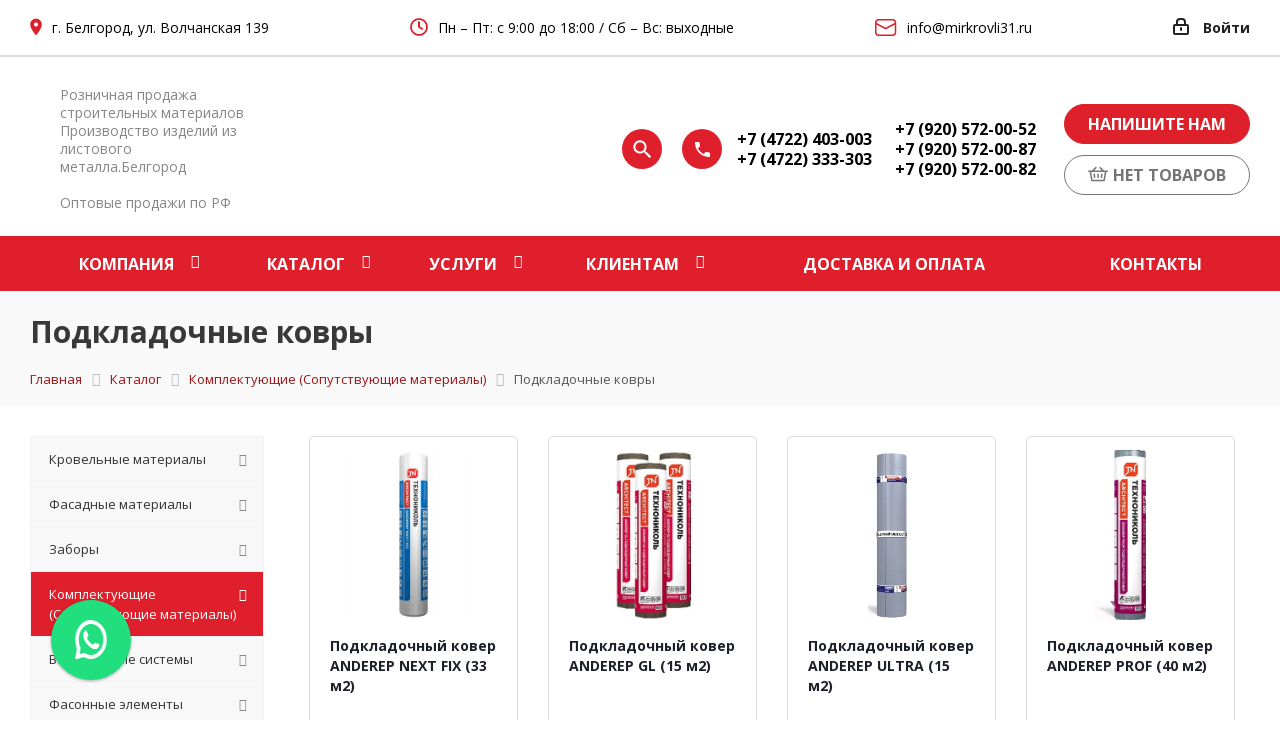

--- FILE ---
content_type: text/html; charset=UTF-8
request_url: https://mirkrovli31.ru/catalog/komplektuyuschie-dlya-krovli/podkladochnye-kovry/
body_size: 52568
content:
<!DOCTYPE html>
<html xmlns="http://www.w3.org/1999/xhtml" xml:lang="ru" lang="ru" >
<head>
  <title>Подкладочный ковер - Купить в Белгороде по доступной цене</title>
  <meta name="viewport" content="initial-scale=1.0, width=device-width" />
  <meta name="HandheldFriendly" content="true" />
  <meta name="yes" content="yes" />
  <meta name="apple-mobile-web-app-status-bar-style" content="black" />
  <meta name="SKYPE_TOOLBAR" content="SKYPE_TOOLBAR_PARSER_COMPATIBLE" />
  <meta http-equiv="Content-Type" content="text/html; charset=UTF-8" />
<meta name="description" content="Мир кровли предлагает купить подкладочный ковер в Белгороде. Подкладочный ковер под кровлю и черепицу с гарантией качества от производителя. Доставка в Белгороде и области ☎️ +7 (4722) 403-003" />
<script data-skip-moving="true">(function(w, d, n) {var cl = "bx-core";var ht = d.documentElement;var htc = ht ? ht.className : undefined;if (htc === undefined || htc.indexOf(cl) !== -1){return;}var ua = n.userAgent;if (/(iPad;)|(iPhone;)/i.test(ua)){cl += " bx-ios";}else if (/Windows/i.test(ua)){cl += ' bx-win';}else if (/Macintosh/i.test(ua)){cl += " bx-mac";}else if (/Linux/i.test(ua) && !/Android/i.test(ua)){cl += " bx-linux";}else if (/Android/i.test(ua)){cl += " bx-android";}cl += (/(ipad|iphone|android|mobile|touch)/i.test(ua) ? " bx-touch" : " bx-no-touch");cl += w.devicePixelRatio && w.devicePixelRatio >= 2? " bx-retina": " bx-no-retina";if (/AppleWebKit/.test(ua)){cl += " bx-chrome";}else if (/Opera/.test(ua)){cl += " bx-opera";}else if (/Firefox/.test(ua)){cl += " bx-firefox";}ht.className = htc ? htc + " " + cl : cl;})(window, document, navigator);</script>


<link href="/bitrix/css/dbogdanoff.cookie/style.css?17482636291064" type="text/css"  rel="stylesheet" />
<link href="https://fonts.googleapis.com/css?family=Open+Sans:300italic,400italic,600italic,700italic,800italic,400,300,500,600,700,800&subset=latin,cyrillic-ext&display=swap" type="text/css"  rel="stylesheet" />
<link href="/bitrix/cache/css/s1/aspro_next/page_91f0cacba21762e5a2d101bf693091b1/page_91f0cacba21762e5a2d101bf693091b1_v1.css?17488506251359" type="text/css"  rel="stylesheet" />
<link href="/bitrix/cache/css/s1/aspro_next/template_f4bda2a27d6c91ac99b4f5214f5f0ef5/template_f4bda2a27d6c91ac99b4f5214f5f0ef5_v1.css?17573316431215310" type="text/css"  data-template-style="true" rel="stylesheet" />




<script type="extension/settings" data-extension="currency.currency-core">{"region":"ru"}</script>



<link rel="shortcut icon" href="/favicon.ico?1748351278" type="image/x-icon" />
<link rel="apple-touch-icon" sizes="180x180" href="/upload/dev2fun.imagecompress/webp/include/apple-touch-icon.webp" />
<meta property="ya:interaction" content="XML_FORM" />
<meta property="ya:interaction:url" content="https://mirkrovli31.ru/catalog/komplektuyuschie-dlya-krovli/podkladochnye-kovry/?mode=xml" />
<meta property="og:title" content="Подкладочный ковер - Купить в Белгороде по доступной цене" />
<meta property="og:type" content="website" />
<meta property="og:image" content="https://mirkrovli31.ru/upload/CNext/986/mir-krovli.svg" />
<link rel="image_src" href="https://mirkrovli31.ru/upload/CNext/986/mir-krovli.svg"  />
<meta property="og:url" content="https://mirkrovli31.ru/catalog/komplektuyuschie-dlya-krovli/podkladochnye-kovry/" />
<meta property="og:description" content="Мир кровли предлагает купить подкладочный ковер в Белгороде. Подкладочный ковер под кровлю и черепицу с гарантией качества от производителя. Доставка в Белгороде и области ☎️ +7 (4722) 403-003" />



  <meta name="yandex-verification" content="717475ab92869b7e" />
  <meta name="google-site-verification" content="sppZx5WUDF_lf_VECuoKTal7nI2dEt93DOw-wFVezZg" />
      
  <meta name="cmsmagazine" content="de2c9ff95067d8846b9c52824dd3c170" />
  <script async type="application/ld+json">
    {
    "@context": "http://schema.org",
    "@type": "Organization",
    "url": "https://mirkrovli31.ru/",
    "logo": "https://mirkrovli31.ru/bitrix/templates/aspro_next/images/svg/mir-krovli.svg"
    }
  </script>




    </head>
<body class="fill_bg_n" id="main">
    <style>
        body.noscript-hidden * {
            display: none !important;
        }
    </style>
    <noscript>
        <style>
            body { display: block !important; }
        </style>
        <div style="background: #ffe0e0; color: #900; padding: 15px; font-size: 16px; text-align: center;">
            JavaScript отключён. Включите его для корректной работы сайта.
        </div>
    </noscript>
      <div id="panel"></div>
  
  





    		<!--'start_frame_cache_basketitems-component-block'-->												<div id="ajax_basket"></div>
					<!--'end_frame_cache_basketitems-component-block'-->							
  <div class="wrapper1  catalog_page basket_normal basket_fill_WHITE side_LEFT catalog_icons_N banner_auto with_fast_view mheader-v1 header-v1 regions_N fill_N footer-v1 front-vcustom mfixed_N mfixed_view_always title-v3 with_phones">
    <div class="modal_search" style="position: absolute;top: -82px;">
        <div class="maxwidth-theme">
            <form action="/catalog">
                <input type="text" name="q" class="search-input" placeholder="Поиск">
                <button class="search_btn">
                    Найти
                </button>
                <div class="close">
                    <svg width="17" height="17" viewBox="0 0 17 17" fill="none" xmlns="http://www.w3.org/2000/svg">
                        <path d="M1 1L16 16M1 16L16 1" stroke="black" stroke-width="1.76471" stroke-linecap="round" stroke-linejoin="round"/>
                    </svg>
                </div>
            </form>
        </div>
    </div>
    <div class="overlay" style="display: none"></div>
    
    <div class="header_wrap visible-lg visible-md title-v3">
      <header id="header">
        





<div class="top">
	<div class="maxwidth-theme">
        <div class="wrapp_block_top">
            <div class="address">
                <svg width="12px" height="18px" viewBox="0 0 12 18" version="1.1" xmlns="http://www.w3.org/2000/svg" xmlns:xlink="http://www.w3.org/1999/xlink">
                    <defs></defs>
                    <g id="Design" stroke="none" stroke-width="1" fill="none" fill-rule="evenodd">
                        <g id="mirkrovli_КМС" transform="translate(-79.000000, -15.000000)" fill="#DE202B">
                            <g id="Group-3" transform="translate(75.000000, 13.000000)">
                                <path d="M10,10.56 C10.3733352,10.56 10.7199984,10.4666676 11.04,10.28 C11.3600016,10.0933324 11.6133324,9.8433349 11.8,9.53 C11.9866676,9.2166651 12.08,8.8733352 12.08,8.5 C12.08,8.1266648 11.9866676,7.7800016 11.8,7.46 C11.6133324,7.1399984 11.3600016,6.8866676 11.04,6.7 C10.7199984,6.5133324 10.3733352,6.42 10,6.42 C9.6266648,6.42 9.2833349,6.5133324 8.97,6.7 C8.6566651,6.8866676 8.4066676,7.1399984 8.22,7.46 C8.0333324,7.7800016 7.94,8.1266648 7.94,8.5 C7.94,9.0733362 8.139998,9.559998 8.54,9.96 C8.940002,10.360002 9.4266638,10.56 10,10.56 Z M10,2.68 C11.066672,2.68 12.0466622,2.9399974 12.94,3.46 C13.8200044,3.9800026 14.5199974,4.6799956 15.04,5.56 C15.5600026,6.4533378 15.82,7.433328 15.82,8.5 C15.82,9.3133374 15.620002,10.2466614 15.22,11.3 C14.8733316,12.1933378 14.3933364,13.1599948 13.78,14.2 C13.2733308,15.0266708 12.6933366,15.8866622 12.04,16.78 C11.5866644,17.4066698 11.1066692,18.019997 10.6,18.62 L10,19.32 L9.4,18.62 C8.8933308,18.019997 8.4133356,17.4066698 7.96,16.78 C7.3066634,15.8866622 6.7266692,15.0266708 6.22,14.2 C5.6066636,13.1599948 5.1266684,12.1933378 4.78,11.3 C4.379998,10.2466614 4.18,9.3133374 4.18,8.5 C4.18,7.433328 4.4399974,6.4533378 4.96,5.56 C5.4800026,4.6799956 6.1799956,3.9800026 7.06,3.46 C7.9533378,2.9399974 8.933328,2.68 10,2.68 Z" id="location_on---material"></path>
                            </g>
                        </g>
                    </g>
                </svg>
                <span>г. Белгород, ул. Волчанская 139</span>            </div>

            <div class="rejim">
                <svg width="18" height="18" viewBox="0 0 18 18" fill="none" xmlns="http://www.w3.org/2000/svg">
                    <path d="M9 4.11111V9L12.1111 10.7778M17 9C17 10.0506 16.7931 11.0909 16.391 12.0615C15.989 13.0321 15.3997 13.914 14.6569 14.6569C13.914 15.3997 13.0321 15.989 12.0615 16.391C11.0909 16.7931 10.0506 17 9 17C7.94943 17 6.90914 16.7931 5.93853 16.391C4.96793 15.989 4.08601 15.3997 3.34315 14.6569C2.60028 13.914 2.011 13.0321 1.60896 12.0615C1.20693 11.0909 1 10.0506 1 9C1 6.87827 1.84285 4.84344 3.34315 3.34315C4.84344 1.84285 6.87827 1 9 1C11.1217 1 13.1566 1.84285 14.6569 3.34315C16.1571 4.84344 17 6.87827 17 9Z" stroke="#DE202B" stroke-width="1.77778" stroke-linecap="round" stroke-linejoin="round"/>
                </svg>
                <span>Пн – Пт: с 9:00 до 18:00 / Сб – Вс: выходные</span>            </div>

            <div class="head-social">
                <noindex>
                    <a href="mailto:info@mirkrovli31.ru" class="mail" rel="nofollow">
                        <svg width="22" height="17" viewBox="0 0 22 17" fill="none" xmlns="http://www.w3.org/2000/svg">
                            <path d="M3.45312 7.41114e-09H17.7969C18.6789 -5.77434e-05 19.5275 0.337401 20.1686 0.943151C20.8097 1.5489 21.1948 2.37702 21.2447 3.25763L21.25 3.45312V13.5469C21.2501 14.4289 20.9126 15.2775 20.3068 15.9186C19.7011 16.5597 18.873 16.9448 17.9924 16.9947L17.7969 17H3.45312C2.5711 17.0001 1.72249 16.6626 1.08138 16.0568C0.440265 15.4511 0.0552486 14.623 0.00531263 13.7424L7.41113e-09 13.5469V3.45312C-5.77434e-05 2.5711 0.337401 1.72249 0.943151 1.08138C1.5489 0.440265 2.37702 0.0552486 3.25763 0.00531263L3.45312 7.41114e-09ZM19.6562 5.70881L10.9969 10.2669C10.8991 10.3186 10.7916 10.3493 10.6813 10.3572C10.571 10.3651 10.4603 10.3499 10.3562 10.3126L10.2542 10.268L1.59375 5.70987V13.5469C1.59377 14.0135 1.76924 14.4631 2.08535 14.8064C2.40145 15.1496 2.83507 15.3615 3.30012 15.3999L3.45312 15.4062H17.7969C18.2637 15.4062 18.7134 15.2306 19.0567 14.9143C19.4 14.5979 19.6117 14.1641 19.6499 13.6988L19.6562 13.5469V5.70881ZM17.7969 1.59375H3.45312C2.98649 1.59377 2.53691 1.76924 2.19365 2.08535C1.85038 2.40145 1.63852 2.83507 1.60013 3.30012L1.59375 3.45312V3.90894L10.625 8.66256L19.6562 3.90788V3.45312C19.6562 2.98632 19.4806 2.5366 19.1643 2.19331C18.8479 1.85002 18.4141 1.63827 17.9488 1.60013L17.7969 1.59375Z" fill="#DE202B"/>
                        </svg>
                        <span>info@mirkrovli31.ru</span>                    </a>
                </noindex>
            </div>
            <div class="top-block-item pull-right show-fixed top-ctrl">
                <div class="personal_wrap">
                    <div class="personal top login twosmallfont">
                        
		<!--'start_frame_cache_header-auth-block1'-->			<!-- noindex --><a rel="nofollow" title="Мой кабинет" class="personal-link dark-color animate-load" data-event="jqm" data-param-type="auth" data-param-backurl="/catalog/komplektuyuschie-dlya-krovli/podkladochnye-kovry/" data-name="auth" href="/personal/"><i class="svg inline  svg-inline-cabinet" aria-hidden="true" title="Мой кабинет"><svg xmlns="http://www.w3.org/2000/svg" width="16" height="17" viewBox="0 0 16 17">
  <defs>
    <style>
      .loccls-1 {
        fill: #222;
        fill-rule: evenodd;
      }
    </style>
  </defs>
  <path class="loccls-1" d="M14,17H2a2,2,0,0,1-2-2V8A2,2,0,0,1,2,6H3V4A4,4,0,0,1,7,0H9a4,4,0,0,1,4,4V6h1a2,2,0,0,1,2,2v7A2,2,0,0,1,14,17ZM11,4A2,2,0,0,0,9,2H7A2,2,0,0,0,5,4V6h6V4Zm3,4H2v7H14V8ZM8,9a1,1,0,0,1,1,1v2a1,1,0,0,1-2,0V10A1,1,0,0,1,8,9Z"/>
</svg>
</i><span class="wrap"><span class="name">Войти</span></span></a><!-- /noindex -->		<!--'end_frame_cache_header-auth-block1'-->
	                    </div>
                </div>
            </div>
        </div>
	</div>
</div>
<div class="meta-info new-design">
    <div class="maxwidth-theme">
        <div class="wrapp_block_header">
            <div class="logo">
                                    <a href="/">
                        <!--<img src="/upload/dev2fun.imagecompress/webp/bitrix/templates/aspro_next/images/new/logo.webp" alt="">-->
                        <img src="/bitrix/templates/aspro_next/images/svg/mir-krovli.svg" alt="" style="width: 147px;">
                    </a>
                            </div>
            <div class="slogan">
			Розничная продажа строительных материалов<br>
Производство изделий из листового металла.Белгород <br>
 <br>
Оптовые продажи по РФ                
            </div>
            <div class="phone">
                <svg class="search-icon" width="40" height="40" viewBox="0 0 40 40" fill="none" xmlns="http://www.w3.org/2000/svg">
                    <circle cx="20" cy="20" r="20" fill="#DF202C"/>
                    <path fill-rule="evenodd" clip-rule="evenodd" d="M17.9839 22.502C18.8145 22.502 19.5799 22.2944 20.2802 21.8791C20.9805 21.4638 21.5342 20.906 21.9414 20.2057C22.3485 19.5054 22.5521 18.74 22.5521 17.9094C22.5521 17.0789 22.3485 16.3134 21.9414 15.6131C21.5342 14.9129 20.9805 14.3591 20.2802 13.952C19.5799 13.5449 18.8145 13.3413 17.9839 13.3413C17.1533 13.3413 16.3879 13.5449 15.6877 13.952C14.9874 14.3591 14.4296 14.9129 14.0143 15.6131C13.599 16.3134 13.3913 17.0789 13.3913 17.9094C13.3913 18.74 13.599 19.5054 14.0143 20.2057C14.4296 20.906 14.9874 21.4638 15.6877 21.8791C16.3879 22.2944 17.1533 22.502 17.9839 22.502ZM24.0911 22.502L29.1478 27.5587L27.6088 29.0977L22.5521 24.0166V23.2104L22.2589 22.9417C21.6889 23.4466 21.0334 23.8334 20.2924 24.1021C19.5514 24.3708 18.7819 24.5051 17.9839 24.5051C16.7788 24.5051 15.6673 24.212 14.6494 23.6257C13.6316 23.0394 12.8295 22.2496 12.2432 21.2561C11.6406 20.2301 11.3394 19.1146 11.3394 17.9094C11.3394 16.7043 11.6366 15.5928 12.231 14.5749C12.8254 13.5571 13.6316 12.755 14.6494 12.1687C15.6673 11.5824 16.7788 11.2893 17.9839 11.2893C19.1891 11.2893 20.3046 11.5906 21.3306 12.1931C22.3241 12.7794 23.1099 13.5774 23.688 14.5871C24.2661 15.5969 24.5552 16.7043 24.5552 17.9094C24.5552 18.7237 24.4209 19.5014 24.1522 20.2424C23.8834 20.9834 23.4966 21.6389 22.9918 22.2089L23.2605 22.502H24.0911Z" fill="white"/>
                </svg>
                <svg width="40px" height="40px" viewBox="0 0 40 40" version="1.1" xmlns="http://www.w3.org/2000/svg" xmlns:xlink="http://www.w3.org/1999/xlink">
                    <defs></defs>
                    <g id="Design" stroke="none" stroke-width="1" fill="none" fill-rule="evenodd">
                        <g id="mirkrovli_КМС" transform="translate(-914.000000, -87.000000)">
                            <g id="Group-4" transform="translate(914.000000, 87.000000)">
                                <g id="Group">
                                    <circle id="Oval-3-Copy" fill="#DF202C" cx="20" cy="20" r="20"></circle>
                                    <path d="M16,19.48 C16.6133364,20.6533392 17.3933286,21.7133286 18.34,22.66 C19.2866714,23.6066714 20.3466608,24.3866636 21.52,25 L23.36,23.16 C23.4666672,23.0399994 23.5999992,22.9600002 23.76,22.92 C23.9200008,22.8799998 24.0733326,22.893333 24.22,22.96 C25.1000044,23.2666682 26.0866612,23.42 27.18,23.42 C27.4066678,23.42 27.5999992,23.4999992 27.76,23.66 C27.9200008,23.8200008 28,24.0133322 28,24.24 L28,27.18 C28,27.4066678 27.9200008,27.5999992 27.76,27.76 C27.5999992,27.9200008 27.4066678,28 27.18,28 C25.2599904,28 23.4200088,27.6266704 21.66,26.88 C19.9666582,26.1599964 18.4666732,25.1466732 17.16,23.84 C15.8533268,22.5333268 14.8400036,21.0333418 14.12,19.34 C13.3733296,17.5799912 13,15.7400096 13,13.82 C13,13.5933322 13.0799992,13.4000008 13.24,13.24 C13.4000008,13.0799992 13.5933322,13 13.82,13 L16.76,13 C16.9866678,13 17.1799992,13.0799992 17.34,13.24 C17.5000008,13.4000008 17.58,13.5933322 17.58,13.82 C17.58,14.9133388 17.7333318,15.8999956 18.04,16.78 C18.0800002,16.9266674 18.0866668,17.0799992 18.06,17.24 C18.0333332,17.4000008 17.9600006,17.5333328 17.84,17.64 L16,19.48 Z" id="local_phone---material" fill="#FFFFFF"></path>
                                </g>
                            </g>
                        </g>
                    </g>
                </svg>
                <div class="items">
                                            <a href="tel:+74722403003">+7 (4722) 403-003</a>
                                            <a href="tel:+74722333303">+7 (4722) 333-303</a>
                                    </div>
                <div class="items">
                                            <a href="tel:+79205720052">+7 (920) 572-00-52</a>
                                            <a href="tel:+79205720087">+7 (920) 572-00-87</a>
                                            <a href="tel:+79205720082">+7 (920) 572-00-82</a>
                                    </div>
            </div>
            <div class="buttons_head">
                <div class="btn-call-back">
                    <noindex>
                        <button class="btn btn primary callback-block" data-event="jqm" data-param-form_id="3" data-name="callback">
                            Напишите нам
                        </button>
                    </noindex>
                </div>

                <div class="basket" id="basket_div">
                        <a class="btn btn primary basket_btn disable" href="/basket/">
        <svg version="1.1" id="Layer_1" xmlns="http://www.w3.org/2000/svg" xmlns:xlink="http://www.w3.org/1999/xlink"
             x="0px" y="0px"
             viewBox="0 0 390 390" style="enable-background:new 0 0 390 390;" xml:space="preserve">
			<path d="M375,125h-30h-34.391l-65.036-64.629c-5.878-5.839-15.374-5.809-21.213,0.067c-5.84,5.876-5.81,15.374,0.066,21.213
				l43.622,43.348H121.091l44.504-44.405c5.864-5.851,5.875-15.349,0.023-21.213c-5.851-5.864-15.349-5.875-21.213-0.024
				l-65.788,65.642H45H15c-8.284,0-15,6.716-15,15s6.716,15,15,15h17.293l27.911,167.418c1.206,7.23,7.461,12.531,14.791,12.533
				l240.004,0.074c0.002,0,0.003,0,0.005,0c7.332,0,13.591-5.302,14.796-12.535l27.907-167.491H375c8.284,0,15-6.716,15-15
				C390,131.716,383.284,125,375,125z M302.297,305.021l-214.59-0.066L62.708,155h264.586L302.297,305.021z"/>
            <path d="M113.432,261.682c0.853,7.671,7.348,13.345,14.89,13.345c0.554,0,1.112-0.031,1.676-0.093
				c8.233-0.915,14.166-8.331,13.251-16.565l-6.672-60.024c-0.915-8.234-8.326-14.167-16.565-13.251
				c-8.233,0.915-14.166,8.331-13.251,16.565L113.432,261.682z"/>
            <path d="M195,274.988c8.284,0,15-6.716,15-15v-59.986c0-8.284-6.716-15-15-15s-15,6.716-15,15v59.986
				C180,268.272,186.716,274.988,195,274.988z"/>
            <path d="M260.02,274.86c0.563,0.063,1.121,0.093,1.675,0.093c7.542,0,14.037-5.674,14.89-13.345l6.66-59.951
				c0.914-8.235-5.019-15.651-13.253-16.565c-8.225-0.913-15.649,5.018-16.564,13.252l-6.66,59.951
				C245.853,266.529,251.787,273.945,260.02,274.86z"/>
        </svg>
        <span>нет товаров</span>
    </a>
                </div>
            </div>
        </div>
    </div>
</div>
<div class="header-wrapper topmenu-LIGHT topmenu-red">
	<div class="wrapper_inner">
		<div class="logo_and_menu-row">
			<div class="logo-row row">
				<div class="col-md-12 menu-row">
					<div class="nav-main-collapse collapse in">
						<div class="menu-only">
							<nav class="mega-menu sliced">
									<div class="table-menu tet1">
		<table>
			<tr>
									
										<td class="menu-item unvisible dropdown   ">
						<div class="wrap">
                            							    <a class="dropdown-toggle" href="/company/">
                            								<div>
									Компания									<div class="line-wrapper"><span class="line"></span></div>
								</div>
                            							    </a>
                            															<span class="tail"></span>
								<ul class="dropdown-menu">
									<!--                                        -->                                                                                																														<li class="  ">
											                                            											    <a href="/company/licenses/" title="Сертификаты">
                                                                                                <span class="name sub_item">Сертификаты</span>                                                                                            </a>
                                            																					</li>
									<!--                                        -->                                                                                																														<li class="  ">
											                                            											    <a href="/info/brands/" title="Партнеры">
                                                                                                <span class="name sub_item">Партнеры</span>                                                                                            </a>
                                            																					</li>
									<!--                                        -->                                                                                																														<li class="  ">
											                                            											    <a href="/company/staff/" title="Сотрудники">
                                                                                                <span class="name sub_item">Сотрудники</span>                                                                                            </a>
                                            																					</li>
									<!--                                        -->                                                                                																														<li class="  ">
											                                            											    <a href="/company/vacancy/" title="Вакансии">
                                                                                                <span class="name sub_item">Вакансии</span>                                                                                            </a>
                                            																					</li>
									<!--                                        -->                                                                                																														<li class="  ">
											                                            											    <a href="/vozvrat/" title="Возврат">
                                                                                                <span class="name sub_item">Возврат</span>                                                                                            </a>
                                            																					</li>
																	</ul>
													</div>
					</td>
									
										<td class="menu-item unvisible dropdown catalog wide_menu  active">
						<div class="wrap">
                            								<div>
									Каталог									<div class="line-wrapper"><span class="line"></span></div>
								</div>
                            															<span class="tail"></span>
								<ul class="dropdown-menu">
									<!--                                        -->                                                                                																														<li class="dropdown-submenu  ">
											                                            											    <a href="/catalog/krovla/" title="Кровельные материалы">
                                                                                                <span class="name sub_item">Кровельные материалы</span><span class="arrow"><i></i></span>                                                                                            </a>
                                            																																			<ul class="dropdown-menu toggle_menu">
													<!--                                                        -->																																										<li class="menu-item   ">
															                                                                <a href="/catalog/krovla/skatnaya/" title="Скатная кровля">
                                                                                                                            <span class="name sub_sub_item">Скатная кровля</span>
                                                                                                                            </a>
                                                            															
														</li>
																											<!--                                                        -->																																										<li class="menu-item   ">
															                                                                <a href="/catalog/krovla/ploskaya/" title="Плоская кровля">
                                                                                                                            <span class="name sub_sub_item">Плоская кровля</span>
                                                                                                                            </a>
                                                            															
														</li>
																											<!--                                                        -->																																										<li class="menu-item   ">
															                                                                <a href="/catalog/krovla/aksessuary/" title="Аксессуары для скатной кровли">
                                                                                                                            <span class="name sub_sub_item">Аксессуары для скатной кровли</span>
                                                                                                                            </a>
                                                            															
														</li>
																											<!--                                                        -->																																										<li class="menu-item   ">
															                                                                <a href="/catalog/krovla/komplektuyushchie-dlya-krovli/" title="Комплектующие для кровли">
                                                                                                                            <span class="name sub_sub_item">Комплектующие для кровли</span>
                                                                                                                            </a>
                                                            															
														</li>
																																																					<li><a href="/catalog/krovla/" class="colored more_items">Еще</a></li>
												</ul>
																					</li>
									<!--                                        -->                                                                                																														<li class="dropdown-submenu  ">
											                                            											    <a href="/catalog/fasadnye-materialy/" title="Фасадные материалы">
                                                                                                <span class="name sub_item">Фасадные материалы</span><span class="arrow"><i></i></span>                                                                                            </a>
                                            																																			<ul class="dropdown-menu toggle_menu">
													<!--                                                        -->																																										<li class="menu-item   ">
															                                                                <a href="/catalog/fasadnye-materialy/metallicheskiy-sayding/" title="Металлический сайдинг">
                                                                                                                            <span class="name sub_sub_item">Металлический сайдинг</span>
                                                                                                                            </a>
                                                            															
														</li>
																											<!--                                                        -->																																										<li class="menu-item   ">
															                                                                <a href="/catalog/fasadnye-materialy/fasadnye-cokolnye-paneli/" title="Фасадные (цокольные) панели">
                                                                                                                            <span class="name sub_sub_item">Фасадные (цокольные) панели</span>
                                                                                                                            </a>
                                                            															
														</li>
																											<!--                                                        -->																																										<li class="menu-item   ">
															                                                                <a href="/catalog/fasadnye-materialy/profnastil-stenovoy/" title="Стеновой профлист">
                                                                                                                            <span class="name sub_sub_item">Стеновой профлист</span>
                                                                                                                            </a>
                                                            															
														</li>
																											<!--                                                        -->																																										<li class="menu-item   ">
															                                                                <a href="/catalog/fasadnye-materialy/fasadnaya-plitka-tekhnonikol-hauberk/" title="Фасадная плитка Технониколь">
                                                                                                                            <span class="name sub_sub_item">Фасадная плитка Технониколь</span>
                                                                                                                            </a>
                                                            															
														</li>
																											<!--                                                        -->																																																																			<li><a href="/catalog/fasadnye-materialy/" class="colored more_items">Еще</a></li>
												</ul>
																					</li>
									<!--                                        -->                                                                                																														<li class="dropdown-submenu  ">
											                                            											    <a href="/catalog/zabory/" title="Заборы">
                                                                                                <span class="name sub_item">Заборы</span><span class="arrow"><i></i></span>                                                                                            </a>
                                            																																			<ul class="dropdown-menu toggle_menu">
													<!--                                                        -->																																										<li class="menu-item   ">
															                                                                <a href="/catalog/zabory/zabory-iz-profnastila-/" title="Профлисты для забора">
                                                                                                                            <span class="name sub_sub_item">Профлисты для забора</span>
                                                                                                                            </a>
                                                            															
														</li>
																											<!--                                                        -->																																										<li class="menu-item   ">
															                                                                <a href="/catalog/zabory/panelnye-ograzhdeniya-grandline/" title="Панельные ограждения GrandLine">
                                                                                                                            <span class="name sub_sub_item">Панельные ограждения GrandLine</span>
                                                                                                                            </a>
                                                            															
														</li>
																											<!--                                                        -->																																										<li class="menu-item   ">
															                                                                <a href="/catalog/zabory/modulnye-ograzhdeniya/" title="Модульные заборы Гранд Лайн">
                                                                                                                            <span class="name sub_sub_item">Модульные заборы Гранд Лайн</span>
                                                                                                                            </a>
                                                            															
														</li>
																											<!--                                                        -->																																										<li class="menu-item   ">
															                                                                <a href="/catalog/zabory/shtaketnik-metallicheskiy/" title="Евроштакетник">
                                                                                                                            <span class="name sub_sub_item">Евроштакетник</span>
                                                                                                                            </a>
                                                            															
														</li>
																											<!--                                                        -->																																									<!--                                                        -->																																									<!--                                                        -->																																																																			<li><a href="/catalog/zabory/" class="colored more_items">Еще</a></li>
												</ul>
																					</li>
									<!--                                        -->                                                                                																														<li class="dropdown-submenu active ">
											                                                                                                <span class="name sub_item">Комплектующие (Сопутствующие материалы)</span><span class="arrow"><i></i></span>                                            																																			<ul class="dropdown-menu toggle_menu">
													<!--                                                        -->																																										<li class="menu-item   ">
															                                                                <a href="/catalog/komplektuyuschie-dlya-krovli/proofilirovannye-membrany/" title="Профилированные мембраны">
                                                                                                                            <span class="name sub_sub_item">Профилированные мембраны</span>
                                                                                                                            </a>
                                                            															
														</li>
																											<!--                                                        -->																																										<li class="menu-item   ">
															                                                                <a href="/catalog/komplektuyuschie-dlya-krovli/lenty-germetiki/" title="Ленты герметизирующая для кровли">
                                                                                                                            <span class="name sub_sub_item">Ленты герметизирующая для кровли</span>
                                                                                                                            </a>
                                                            															
														</li>
																											<!--                                                        -->																																										<li class="menu-item   ">
															                                                                <a href="/catalog/komplektuyuschie-dlya-krovli/gidro-paroizolyatsionnye-plenki/" title="Паро-гидроизоляционные пленки для кровли">
                                                                                                                            <span class="name sub_sub_item">Паро-гидроизоляционные пленки для кровли</span>
                                                                                                                            </a>
                                                            															
														</li>
																											<!--                                                        -->																																										<li class="menu-item   ">
															                                                                <a href="/catalog/komplektuyuschie-dlya-krovli/plity-osp/" title="Плиты ОСП">
                                                                                                                            <span class="name sub_sub_item">Плиты ОСП</span>
                                                                                                                            </a>
                                                            															
														</li>
																											<!--                                                        -->																																									<!--                                                        -->																																									<!--                                                        -->																																									<!--                                                        -->																																									<!--                                                        -->																																																																			<li><a href="/catalog/komplektuyuschie-dlya-krovli/" class="colored more_items">Еще</a></li>
												</ul>
																					</li>
									<!--                                        -->                                                                                																														<li class="dropdown-submenu  ">
											                                            											    <a href="/catalog/vodostochnye-sistemy/" title="Водосточные системы">
                                                                                                <span class="name sub_item">Водосточные системы</span><span class="arrow"><i></i></span>                                                                                            </a>
                                            																																			<ul class="dropdown-menu toggle_menu">
													<!--                                                        -->																																										<li class="menu-item   ">
															                                                                <a href="/catalog/vodostochnye-sistemy/metallicheskie/" title="Металлические водосточные системы">
                                                                                                                            <span class="name sub_sub_item">Металлические водосточные системы</span>
                                                                                                                            </a>
                                                            															
														</li>
																											<!--                                                        -->																																										<li class="menu-item   ">
															                                                                <a href="/catalog/vodostochnye-sistemy/plastikovye/" title="Пластиковые водосточные системы Docke">
                                                                                                                            <span class="name sub_sub_item">Пластиковые водосточные системы Docke</span>
                                                                                                                            </a>
                                                            															
														</li>
																																																					<li><a href="/catalog/vodostochnye-sistemy/" class="colored more_items">Еще</a></li>
												</ul>
																					</li>
									<!--                                        -->                                                                                																														<li class="dropdown-submenu  ">
											                                            											    <a href="/catalog/fasonnye-elementy/" title="Фасонные элементы">
                                                                                                <span class="name sub_item">Фасонные элементы</span><span class="arrow"><i></i></span>                                                                                            </a>
                                            																																			<ul class="dropdown-menu toggle_menu">
													<!--                                                        -->																																										<li class="menu-item   ">
															                                                                <a href="/catalog/fasonnye-elementy/dlya-krovli/" title="Для кровли">
                                                                                                                            <span class="name sub_sub_item">Для кровли</span>
                                                                                                                            </a>
                                                            															
														</li>
																											<!--                                                        -->																																										<li class="menu-item   ">
															                                                                <a href="/catalog/fasonnye-elementy/dlya-fasada/" title="Для фасада">
                                                                                                                            <span class="name sub_sub_item">Для фасада</span>
                                                                                                                            </a>
                                                            															
														</li>
																											<!--                                                        -->																																										<li class="menu-item   ">
															                                                                <a href="/catalog/fasonnye-elementy/dlya-zabora/" title="Для забора">
                                                                                                                            <span class="name sub_sub_item">Для забора</span>
                                                                                                                            </a>
                                                            															
														</li>
																											<!--                                                        -->																																										<li class="menu-item   ">
															                                                                <a href="/catalog/fasonnye-elementy/pod-zakaz/" title="Под заказ">
                                                                                                                            <span class="name sub_sub_item">Под заказ</span>
                                                                                                                            </a>
                                                            															
														</li>
																											<!--                                                        -->																																									<!--                                                        -->																																									<!--                                                        -->																																									<!--                                                        -->																																									<!--                                                        -->																																									<!--                                                        -->																																																																			<li><a href="/catalog/fasonnye-elementy/" class="colored more_items">Еще</a></li>
												</ul>
																					</li>
									<!--                                        -->                                                                                																														<li class="dropdown-submenu  ">
											                                            											    <a href="/catalog/teploizolyatsiya/" title="Теплоизоляция">
                                                                                                <span class="name sub_item">Теплоизоляция</span><span class="arrow"><i></i></span>                                                                                            </a>
                                            																																			<ul class="dropdown-menu toggle_menu">
													<!--                                                        -->																																										<li class="menu-item   ">
															                                                                <a href="/catalog/teploizolyatsiya/bazaltovyy-uteplitel/" title="Базальтовая вата">
                                                                                                                            <span class="name sub_sub_item">Базальтовая вата</span>
                                                                                                                            </a>
                                                            															
														</li>
																											<!--                                                        -->																																										<li class="menu-item   ">
															                                                                <a href="/catalog/teploizolyatsiya/penopolistirol-penoplast/" title="Пенопласт">
                                                                                                                            <span class="name sub_sub_item">Пенопласт</span>
                                                                                                                            </a>
                                                            															
														</li>
																											<!--                                                        -->																																										<li class="menu-item   ">
															                                                                <a href="/catalog/teploizolyatsiya/steklovata/" title="Минеральная вата">
                                                                                                                            <span class="name sub_sub_item">Минеральная вата</span>
                                                                                                                            </a>
                                                            															
														</li>
																											<!--                                                        -->																																										<li class="menu-item   ">
															                                                                <a href="/catalog/teploizolyatsiya/ekstrudirovannyy-penopolistrirol/" title="Экструдированный пенополистрирол">
                                                                                                                            <span class="name sub_sub_item">Экструдированный пенополистрирол</span>
                                                                                                                            </a>
                                                            															
														</li>
																											<!--                                                        -->																																																																			<li><a href="/catalog/teploizolyatsiya/" class="colored more_items">Еще</a></li>
												</ul>
																					</li>
									<!--                                        -->                                                                                																														<li class="dropdown-submenu  ">
											                                            											    <a href="/catalog/profnastil/" title="Профнастил">
                                                                                                <span class="name sub_item">Профнастил</span><span class="arrow"><i></i></span>                                                                                            </a>
                                            																																			<ul class="dropdown-menu toggle_menu">
													<!--                                                        -->																																										<li class="menu-item   ">
															                                                                <a href="/catalog/profnastil/krovelnyy/" title="Профнастил для крыши">
                                                                                                                            <span class="name sub_sub_item">Профнастил для крыши</span>
                                                                                                                            </a>
                                                            															
														</li>
																											<!--                                                        -->																																										<li class="menu-item   ">
															                                                                <a href="/catalog/profnastil/dlya-zabora-profnastil/" title="Профнастил для забора">
                                                                                                                            <span class="name sub_sub_item">Профнастил для забора</span>
                                                                                                                            </a>
                                                            															
														</li>
																											<!--                                                        -->																																										<li class="menu-item   ">
															                                                                <a href="/catalog/profnastil/nesushchiy/" title="Несущий профнастил для перекрытий">
                                                                                                                            <span class="name sub_sub_item">Несущий профнастил для перекрытий</span>
                                                                                                                            </a>
                                                            															
														</li>
																											<!--                                                        -->																																										<li class="menu-item   ">
															                                                                <a href="/catalog/profnastil/stenovoy/" title="Профнастил для стен">
                                                                                                                            <span class="name sub_sub_item">Профнастил для стен</span>
                                                                                                                            </a>
                                                            															
														</li>
																																																					<li><a href="/catalog/profnastil/" class="colored more_items">Еще</a></li>
												</ul>
																					</li>
									<!--                                        -->                                                                                																														<li class="  ">
											                                            											    <a href="/catalog/gidroizolyatsionnye-materialy/" title="Гидроизоляционные материалы для малоэтажного коттеджного строительства">
                                                                                                <span class="name sub_item">Гидроизоляционные материалы для малоэтажного коттеджного строительства</span>                                                                                            </a>
                                            																					</li>
									<!--                                        -->                                                                                																														<li class="  ">
											                                            											    <a href="/catalog/materialy-dlya-dorozhnogo-stroitelstva/" title="Материалы для транспортно-дорожного строительства">
                                                                                                <span class="name sub_item">Материалы для транспортно-дорожного строительства</span>                                                                                            </a>
                                            																					</li>
									<!--                                        -->                                        <!--                                        -->                                                                                								</ul>
													</div>
					</td>
									
										<td class="menu-item unvisible dropdown   ">
						<div class="wrap">
                            							    <a class="dropdown-toggle" href="/services/">
                            								<div>
									Услуги									<div class="line-wrapper"><span class="line"></span></div>
								</div>
                            							    </a>
                            															<span class="tail"></span>
								<ul class="dropdown-menu">
									<!--                                        -->                                                                                																														<li class="  ">
											                                            											    <a href="/services/besplatnyy-zamer-raschet/" title="Бесплатный замер и расчет">
                                                                                                <span class="name sub_item">Бесплатный замер и расчет</span>                                                                                            </a>
                                            																					</li>
									<!--                                        -->                                                                                																														<li class="  ">
											                                            											    <a href="/services/konsultatsiya-spetsialistov/" title="Консультация специалистов">
                                                                                                <span class="name sub_item">Консультация специалистов</span>                                                                                            </a>
                                            																					</li>
									<!--                                        -->                                                                                																														<li class="  ">
											                                            											    <a href="/services/lichnye-menedzher-vedenie-obekta/" title="Личный менеджер">
                                                                                                <span class="name sub_item">Личный менеджер</span>                                                                                            </a>
                                            																					</li>
									<!--                                        -->                                                                                																														<li class="  ">
											                                            											    <a href="/services/otvetstvennoe-khranenie/" title="Ответственное хранение">
                                                                                                <span class="name sub_item">Ответственное хранение</span>                                                                                            </a>
                                            																					</li>
																	</ul>
													</div>
					</td>
									
										<td class="menu-item unvisible dropdown   ">
						<div class="wrap">
                            							    <a class="dropdown-toggle" href="/info/">
                            								<div>
									Клиентам									<div class="line-wrapper"><span class="line"></span></div>
								</div>
                            							    </a>
                            															<span class="tail"></span>
								<ul class="dropdown-menu">
									<!--                                        -->                                                                                																														<li class="  ">
											                                            											    <a href="/projects/" title="Наши работы">
                                                                                                <span class="name sub_item">Наши работы</span>                                                                                            </a>
                                            																					</li>
									<!--                                        -->                                                                                																														<li class="  ">
											                                            											    <a href="/info/garantiya/" title="Гарантия">
                                                                                                <span class="name sub_item">Гарантия</span>                                                                                            </a>
                                            																					</li>
									<!--                                        -->                                                                                																														<li class="  ">
											                                            											    <a href="/info/onlayn-konstruktor/" title="Сервис подбора цвета">
                                                                                                <span class="name sub_item">Сервис подбора цвета</span>                                                                                            </a>
                                            																					</li>
									<!--                                        -->                                                                                																														<li class="  ">
											                                            											    <a href="/info/videogalery/" title="Видеогалерея">
                                                                                                <span class="name sub_item">Видеогалерея</span>                                                                                            </a>
                                            																					</li>
									<!--                                        -->                                                                                																														<li class="  ">
											                                            											    <a href="/sale/" title="Акции">
                                                                                                <span class="name sub_item">Акции</span>                                                                                            </a>
                                            																					</li>
																	</ul>
													</div>
					</td>
									
										<td class="menu-item unvisible    ">
						<div class="wrap">
                            							    <a class="" href="/dostavka-i-oplata/">
                            								<div>
									Доставка и оплата									<div class="line-wrapper"><span class="line"></span></div>
								</div>
                            							    </a>
                            													</div>
					</td>
									
										<td class="menu-item unvisible    ">
						<div class="wrap">
                            							    <a class="" href="/contacts/">
                            								<div>
									Контакты									<div class="line-wrapper"><span class="line"></span></div>
								</div>
                            							    </a>
                            													</div>
					</td>
				
				<td class="menu-item dropdown js-dropdown nosave unvisible">
					<div class="wrap">
						<a class="dropdown-toggle more-items" href="#">
							<span>Ещё</span>
						</a>
						<span class="tail"></span>
						<ul class="dropdown-menu"></ul>
					</div>
				</td>

			</tr>
		</table>
	</div>
							</nav>
						</div>
					</div>
				</div>
			</div>		</div>
	</div>
	<div class="line-row visible-xs"></div>
</div>      </header>
    </div>
    
          <div id="headerfixed">
        <div class="top">
    <div class="maxwidth-theme">
        <div class="wrapp_block">
            <div class="row first-row">
                <div class="col-lg-3 col-md-3 col-sm-12 col-xs-12">
                    <svg width="12px" height="18px" viewBox="0 0 12 18" version="1.1" xmlns="http://www.w3.org/2000/svg" xmlns:xlink="http://www.w3.org/1999/xlink">
                        <defs></defs>
                        <g id="Design" stroke="none" stroke-width="1" fill="none" fill-rule="evenodd">
                            <g id="mirkrovli_КМС" transform="translate(-79.000000, -15.000000)" fill="#DE202B">
                                <g id="Group-3" transform="translate(75.000000, 13.000000)">
                                    <path d="M10,10.56 C10.3733352,10.56 10.7199984,10.4666676 11.04,10.28 C11.3600016,10.0933324 11.6133324,9.8433349 11.8,9.53 C11.9866676,9.2166651 12.08,8.8733352 12.08,8.5 C12.08,8.1266648 11.9866676,7.7800016 11.8,7.46 C11.6133324,7.1399984 11.3600016,6.8866676 11.04,6.7 C10.7199984,6.5133324 10.3733352,6.42 10,6.42 C9.6266648,6.42 9.2833349,6.5133324 8.97,6.7 C8.6566651,6.8866676 8.4066676,7.1399984 8.22,7.46 C8.0333324,7.7800016 7.94,8.1266648 7.94,8.5 C7.94,9.0733362 8.139998,9.559998 8.54,9.96 C8.940002,10.360002 9.4266638,10.56 10,10.56 Z M10,2.68 C11.066672,2.68 12.0466622,2.9399974 12.94,3.46 C13.8200044,3.9800026 14.5199974,4.6799956 15.04,5.56 C15.5600026,6.4533378 15.82,7.433328 15.82,8.5 C15.82,9.3133374 15.620002,10.2466614 15.22,11.3 C14.8733316,12.1933378 14.3933364,13.1599948 13.78,14.2 C13.2733308,15.0266708 12.6933366,15.8866622 12.04,16.78 C11.5866644,17.4066698 11.1066692,18.019997 10.6,18.62 L10,19.32 L9.4,18.62 C8.8933308,18.019997 8.4133356,17.4066698 7.96,16.78 C7.3066634,15.8866622 6.7266692,15.0266708 6.22,14.2 C5.6066636,13.1599948 5.1266684,12.1933378 4.78,11.3 C4.379998,10.2466614 4.18,9.3133374 4.18,8.5 C4.18,7.433328 4.4399974,6.4533378 4.96,5.56 C5.4800026,4.6799956 6.1799956,3.9800026 7.06,3.46 C7.9533378,2.9399974 8.933328,2.68 10,2.68 Z" id="location_on---material"></path>
                                </g>
                            </g>
                        </g>
                    </svg>&nbsp;<span>г. Белгород, ул. Волчанская 139</span>
                </div>
                <div class="col-lg-5 col-md-5 col-sm-12 col-xs-12">
                    <svg width="18px" height="18px" viewBox="0 0 18 18" version="1.1" xmlns="http://www.w3.org/2000/svg" xmlns:xlink="http://www.w3.org/1999/xlink">
                        <defs></defs>
                        <g id="Design" stroke="none" stroke-width="1" fill="none" fill-rule="evenodd">
                            <g id="mirkrovli_КМС" transform="translate(-414.000000, -16.000000)" fill="#DE202B">
                                <g id="Group-2" transform="translate(413.000000, 13.000000)">
                                    <path d="M10.44,7.82 L10.44,12.2 L14.18,14.42 L13.56,15.48 L9.18,12.82 L9.18,7.82 L10.44,7.82 Z M10,18.68 C11.200006,18.68 12.3199948,18.3733364 13.36,17.76 C14.3733384,17.1733304 15.1733304,16.3733384 15.76,15.36 C16.3733364,14.3199948 16.68,13.200006 16.68,12 C16.68,10.799994 16.3733364,9.6800052 15.76,8.64 C15.1733304,7.6266616 14.3733384,6.8266696 13.36,6.24 C12.3199948,5.6266636 11.200006,5.32 10,5.32 C8.799994,5.32 7.6800052,5.6266636 6.64,6.24 C5.6266616,6.8266696 4.8266696,7.6266616 4.24,8.64 C3.6266636,9.6800052 3.32,10.799994 3.32,12 C3.32,13.200006 3.6266636,14.3199948 4.24,15.36 C4.8266696,16.3733384 5.6266616,17.1733304 6.64,17.76 C7.6800052,18.3733364 8.799994,18.68 10,18.68 Z M10,3.68 C11.5200076,3.68 12.9266602,4.0599962 14.22,4.82 C15.4733396,5.5400036 16.4599964,6.5266604 17.18,7.78 C17.9400038,9.0733398 18.32,10.4799924 18.32,12 C18.32,13.5200076 17.9400038,14.9266602 17.18,16.22 C16.4599964,17.4733396 15.4733396,18.4599964 14.22,19.18 C12.9266602,19.9400038 11.5200076,20.32 10,20.32 C8.4799924,20.32 7.0733398,19.9400038 5.78,19.18 C4.5266604,18.446663 3.5400036,17.4533396 2.82,16.2 C2.0599962,14.9066602 1.68,13.5066742 1.68,12 C1.68,10.4933258 2.0599962,9.0933398 2.82,7.8 C3.553337,6.5466604 4.5466604,5.553337 5.8,4.82 C7.0933398,4.0599962 8.4933258,3.68 10,3.68 Z" id="access_time---material"></path>
                                </g>
                            </g>
                        </g>
					</svg>&nbsp;<span>Пн – Пт: с 9:00 до 18:00 / Сб – Вс: выходные</span>
                </div>
                <div class="col-lg-4 col-md-4 col-sm-12 col-xs-12">
<!--                                        --><!--                    --><!--                        <a href="http://pgs.--><!--/">-->
<!--                            <svg width="19px" height="18px" viewBox="0 0 19 18" version="1.1" xmlns="http://www.w3.org/2000/svg" xmlns:xlink="http://www.w3.org/1999/xlink">-->
<!--                                <defs></defs>-->
<!--                                <g id="Design" stroke="none" stroke-width="1" fill="none" fill-rule="evenodd" stroke-linecap="round" stroke-linejoin="round">-->
<!--                                    <g id="mirkrovli_КМС" transform="translate(-969.000000, -13.000000)" stroke="#DE202B" stroke-width="2">-->
<!--                                        <g id="Page-1" transform="translate(970.000000, 14.000000)">-->
<!--                                            <polyline id="Stroke-1" points="13.0454 0.5 16.3184 3.773 13.0454 7.045"></polyline>-->
<!--                                            <path d="M15.2271,8.6819 L15.2271,14.4999 C15.2271,15.0499 14.7771,15.4999 14.2271,15.4999 L1.5001,15.4999 C0.9501,15.4999 0.5001,15.0499 0.5001,14.4999 L0.5001,4.7729 C0.5001,4.2229 0.9501,3.7729 1.5001,3.7729 L4.8641,3.7729" id="Stroke-3"></path>-->
<!--                                            <path d="M4.5908,10.1001 C4.5908,6.6051 7.3688,3.7731 10.8638,3.7731 L16.0458,3.7731" id="Stroke-5"></path>-->
<!--                                        </g>-->
<!--                                    </g>-->
<!--                                </g>-->
<!--                            </svg>&nbsp;<span>Перейти в каталог промышленного строительства</span>-->
<!--                        </a>-->
<!--                    --><!--                        <a href="http://--><!--/">-->
<!--                            <svg width="19px" height="18px" viewBox="0 0 19 18" version="1.1" xmlns="http://www.w3.org/2000/svg" xmlns:xlink="http://www.w3.org/1999/xlink">-->
<!--                                <defs></defs>-->
<!--                                <g id="Design" stroke="none" stroke-width="1" fill="none" fill-rule="evenodd" stroke-linecap="round" stroke-linejoin="round">-->
<!--                                    <g id="mirkrovli_КМС" transform="translate(-969.000000, -13.000000)" stroke="#DE202B" stroke-width="2">-->
<!--                                        <g id="Page-1" transform="translate(970.000000, 14.000000)">-->
<!--                                            <polyline id="Stroke-1" points="13.0454 0.5 16.3184 3.773 13.0454 7.045"></polyline>-->
<!--                                            <path d="M15.2271,8.6819 L15.2271,14.4999 C15.2271,15.0499 14.7771,15.4999 14.2271,15.4999 L1.5001,15.4999 C0.9501,15.4999 0.5001,15.0499 0.5001,14.4999 L0.5001,4.7729 C0.5001,4.2229 0.9501,3.7729 1.5001,3.7729 L4.8641,3.7729" id="Stroke-3"></path>-->
<!--                                            <path d="M4.5908,10.1001 C4.5908,6.6051 7.3688,3.7731 10.8638,3.7731 L16.0458,3.7731" id="Stroke-5"></path>-->
<!--                                        </g>-->
<!--                                    </g>-->
<!--                                </g>-->
<!--                            </svg>&nbsp;<span>Перейти в каталог котеджнего строительства</span>-->
<!--                        </a>-->
<!--                    -->                </div>
            </div>
        </div>
    </div>
</div>
<div class="maxwidth-theme">
	<div class="logo-row v2 row margin0 menu-row">
		<div class="inner-table-block nopadding logo-block">
			<div class="logo">
                <a href="/">
					<img src="/bitrix/templates/aspro_next/images/svg/mir-krovli.svg" alt="">
                </a>

			</div>
		</div>
		<div class="inner-table-block menu-block">
			<div class="navs table-menu js-nav">
				<nav class="mega-menu sliced">
						<div class="table-menu tet1">
		<table>
			<tr>
									
										<td class="menu-item unvisible dropdown   ">
						<div class="wrap">
                            							    <a class="dropdown-toggle" href="/company/">
                            								<div>
									Компания									<div class="line-wrapper"><span class="line"></span></div>
								</div>
                            							    </a>
                            															<span class="tail"></span>
								<ul class="dropdown-menu">
									<!--                                        -->                                                                                																														<li class="  ">
											                                            											    <a href="/company/licenses/" title="Сертификаты">
                                                                                                <span class="name sub_item">Сертификаты</span>                                                                                            </a>
                                            																					</li>
									<!--                                        -->                                                                                																														<li class="  ">
											                                            											    <a href="/info/brands/" title="Партнеры">
                                                                                                <span class="name sub_item">Партнеры</span>                                                                                            </a>
                                            																					</li>
									<!--                                        -->                                                                                																														<li class="  ">
											                                            											    <a href="/company/staff/" title="Сотрудники">
                                                                                                <span class="name sub_item">Сотрудники</span>                                                                                            </a>
                                            																					</li>
									<!--                                        -->                                                                                																														<li class="  ">
											                                            											    <a href="/company/vacancy/" title="Вакансии">
                                                                                                <span class="name sub_item">Вакансии</span>                                                                                            </a>
                                            																					</li>
									<!--                                        -->                                                                                																														<li class="  ">
											                                            											    <a href="/vozvrat/" title="Возврат">
                                                                                                <span class="name sub_item">Возврат</span>                                                                                            </a>
                                            																					</li>
																	</ul>
													</div>
					</td>
									
										<td class="menu-item unvisible dropdown catalog wide_menu  active">
						<div class="wrap">
                            								<div>
									Каталог									<div class="line-wrapper"><span class="line"></span></div>
								</div>
                            															<span class="tail"></span>
								<ul class="dropdown-menu">
									<!--                                        -->                                                                                																														<li class="dropdown-submenu  ">
											                                            											    <a href="/catalog/krovla/" title="Кровельные материалы">
                                                                                                <span class="name sub_item">Кровельные материалы</span><span class="arrow"><i></i></span>                                                                                            </a>
                                            																																			<ul class="dropdown-menu toggle_menu">
													<!--                                                        -->																																										<li class="menu-item   ">
															                                                                <a href="/catalog/krovla/skatnaya/" title="Скатная кровля">
                                                                                                                            <span class="name sub_sub_item">Скатная кровля</span>
                                                                                                                            </a>
                                                            															
														</li>
																											<!--                                                        -->																																										<li class="menu-item   ">
															                                                                <a href="/catalog/krovla/ploskaya/" title="Плоская кровля">
                                                                                                                            <span class="name sub_sub_item">Плоская кровля</span>
                                                                                                                            </a>
                                                            															
														</li>
																											<!--                                                        -->																																										<li class="menu-item   ">
															                                                                <a href="/catalog/krovla/aksessuary/" title="Аксессуары для скатной кровли">
                                                                                                                            <span class="name sub_sub_item">Аксессуары для скатной кровли</span>
                                                                                                                            </a>
                                                            															
														</li>
																											<!--                                                        -->																																										<li class="menu-item   ">
															                                                                <a href="/catalog/krovla/komplektuyushchie-dlya-krovli/" title="Комплектующие для кровли">
                                                                                                                            <span class="name sub_sub_item">Комплектующие для кровли</span>
                                                                                                                            </a>
                                                            															
														</li>
																																																					<li><a href="/catalog/krovla/" class="colored more_items">Еще</a></li>
												</ul>
																					</li>
									<!--                                        -->                                                                                																														<li class="dropdown-submenu  ">
											                                            											    <a href="/catalog/fasadnye-materialy/" title="Фасадные материалы">
                                                                                                <span class="name sub_item">Фасадные материалы</span><span class="arrow"><i></i></span>                                                                                            </a>
                                            																																			<ul class="dropdown-menu toggle_menu">
													<!--                                                        -->																																										<li class="menu-item   ">
															                                                                <a href="/catalog/fasadnye-materialy/metallicheskiy-sayding/" title="Металлический сайдинг">
                                                                                                                            <span class="name sub_sub_item">Металлический сайдинг</span>
                                                                                                                            </a>
                                                            															
														</li>
																											<!--                                                        -->																																										<li class="menu-item   ">
															                                                                <a href="/catalog/fasadnye-materialy/fasadnye-cokolnye-paneli/" title="Фасадные (цокольные) панели">
                                                                                                                            <span class="name sub_sub_item">Фасадные (цокольные) панели</span>
                                                                                                                            </a>
                                                            															
														</li>
																											<!--                                                        -->																																										<li class="menu-item   ">
															                                                                <a href="/catalog/fasadnye-materialy/profnastil-stenovoy/" title="Стеновой профлист">
                                                                                                                            <span class="name sub_sub_item">Стеновой профлист</span>
                                                                                                                            </a>
                                                            															
														</li>
																											<!--                                                        -->																																										<li class="menu-item   ">
															                                                                <a href="/catalog/fasadnye-materialy/fasadnaya-plitka-tekhnonikol-hauberk/" title="Фасадная плитка Технониколь">
                                                                                                                            <span class="name sub_sub_item">Фасадная плитка Технониколь</span>
                                                                                                                            </a>
                                                            															
														</li>
																											<!--                                                        -->																																																																			<li><a href="/catalog/fasadnye-materialy/" class="colored more_items">Еще</a></li>
												</ul>
																					</li>
									<!--                                        -->                                                                                																														<li class="dropdown-submenu  ">
											                                            											    <a href="/catalog/zabory/" title="Заборы">
                                                                                                <span class="name sub_item">Заборы</span><span class="arrow"><i></i></span>                                                                                            </a>
                                            																																			<ul class="dropdown-menu toggle_menu">
													<!--                                                        -->																																										<li class="menu-item   ">
															                                                                <a href="/catalog/zabory/zabory-iz-profnastila-/" title="Профлисты для забора">
                                                                                                                            <span class="name sub_sub_item">Профлисты для забора</span>
                                                                                                                            </a>
                                                            															
														</li>
																											<!--                                                        -->																																										<li class="menu-item   ">
															                                                                <a href="/catalog/zabory/panelnye-ograzhdeniya-grandline/" title="Панельные ограждения GrandLine">
                                                                                                                            <span class="name sub_sub_item">Панельные ограждения GrandLine</span>
                                                                                                                            </a>
                                                            															
														</li>
																											<!--                                                        -->																																										<li class="menu-item   ">
															                                                                <a href="/catalog/zabory/modulnye-ograzhdeniya/" title="Модульные заборы Гранд Лайн">
                                                                                                                            <span class="name sub_sub_item">Модульные заборы Гранд Лайн</span>
                                                                                                                            </a>
                                                            															
														</li>
																											<!--                                                        -->																																										<li class="menu-item   ">
															                                                                <a href="/catalog/zabory/shtaketnik-metallicheskiy/" title="Евроштакетник">
                                                                                                                            <span class="name sub_sub_item">Евроштакетник</span>
                                                                                                                            </a>
                                                            															
														</li>
																											<!--                                                        -->																																									<!--                                                        -->																																									<!--                                                        -->																																																																			<li><a href="/catalog/zabory/" class="colored more_items">Еще</a></li>
												</ul>
																					</li>
									<!--                                        -->                                                                                																														<li class="dropdown-submenu active ">
											                                                                                                <span class="name sub_item">Комплектующие (Сопутствующие материалы)</span><span class="arrow"><i></i></span>                                            																																			<ul class="dropdown-menu toggle_menu">
													<!--                                                        -->																																										<li class="menu-item   ">
															                                                                <a href="/catalog/komplektuyuschie-dlya-krovli/proofilirovannye-membrany/" title="Профилированные мембраны">
                                                                                                                            <span class="name sub_sub_item">Профилированные мембраны</span>
                                                                                                                            </a>
                                                            															
														</li>
																											<!--                                                        -->																																										<li class="menu-item   ">
															                                                                <a href="/catalog/komplektuyuschie-dlya-krovli/lenty-germetiki/" title="Ленты герметизирующая для кровли">
                                                                                                                            <span class="name sub_sub_item">Ленты герметизирующая для кровли</span>
                                                                                                                            </a>
                                                            															
														</li>
																											<!--                                                        -->																																										<li class="menu-item   ">
															                                                                <a href="/catalog/komplektuyuschie-dlya-krovli/gidro-paroizolyatsionnye-plenki/" title="Паро-гидроизоляционные пленки для кровли">
                                                                                                                            <span class="name sub_sub_item">Паро-гидроизоляционные пленки для кровли</span>
                                                                                                                            </a>
                                                            															
														</li>
																											<!--                                                        -->																																										<li class="menu-item   ">
															                                                                <a href="/catalog/komplektuyuschie-dlya-krovli/plity-osp/" title="Плиты ОСП">
                                                                                                                            <span class="name sub_sub_item">Плиты ОСП</span>
                                                                                                                            </a>
                                                            															
														</li>
																											<!--                                                        -->																																									<!--                                                        -->																																									<!--                                                        -->																																									<!--                                                        -->																																									<!--                                                        -->																																																																			<li><a href="/catalog/komplektuyuschie-dlya-krovli/" class="colored more_items">Еще</a></li>
												</ul>
																					</li>
									<!--                                        -->                                                                                																														<li class="dropdown-submenu  ">
											                                            											    <a href="/catalog/vodostochnye-sistemy/" title="Водосточные системы">
                                                                                                <span class="name sub_item">Водосточные системы</span><span class="arrow"><i></i></span>                                                                                            </a>
                                            																																			<ul class="dropdown-menu toggle_menu">
													<!--                                                        -->																																										<li class="menu-item   ">
															                                                                <a href="/catalog/vodostochnye-sistemy/metallicheskie/" title="Металлические водосточные системы">
                                                                                                                            <span class="name sub_sub_item">Металлические водосточные системы</span>
                                                                                                                            </a>
                                                            															
														</li>
																											<!--                                                        -->																																										<li class="menu-item   ">
															                                                                <a href="/catalog/vodostochnye-sistemy/plastikovye/" title="Пластиковые водосточные системы Docke">
                                                                                                                            <span class="name sub_sub_item">Пластиковые водосточные системы Docke</span>
                                                                                                                            </a>
                                                            															
														</li>
																																																					<li><a href="/catalog/vodostochnye-sistemy/" class="colored more_items">Еще</a></li>
												</ul>
																					</li>
									<!--                                        -->                                                                                																														<li class="dropdown-submenu  ">
											                                            											    <a href="/catalog/fasonnye-elementy/" title="Фасонные элементы">
                                                                                                <span class="name sub_item">Фасонные элементы</span><span class="arrow"><i></i></span>                                                                                            </a>
                                            																																			<ul class="dropdown-menu toggle_menu">
													<!--                                                        -->																																										<li class="menu-item   ">
															                                                                <a href="/catalog/fasonnye-elementy/dlya-krovli/" title="Для кровли">
                                                                                                                            <span class="name sub_sub_item">Для кровли</span>
                                                                                                                            </a>
                                                            															
														</li>
																											<!--                                                        -->																																										<li class="menu-item   ">
															                                                                <a href="/catalog/fasonnye-elementy/dlya-fasada/" title="Для фасада">
                                                                                                                            <span class="name sub_sub_item">Для фасада</span>
                                                                                                                            </a>
                                                            															
														</li>
																											<!--                                                        -->																																										<li class="menu-item   ">
															                                                                <a href="/catalog/fasonnye-elementy/dlya-zabora/" title="Для забора">
                                                                                                                            <span class="name sub_sub_item">Для забора</span>
                                                                                                                            </a>
                                                            															
														</li>
																											<!--                                                        -->																																										<li class="menu-item   ">
															                                                                <a href="/catalog/fasonnye-elementy/pod-zakaz/" title="Под заказ">
                                                                                                                            <span class="name sub_sub_item">Под заказ</span>
                                                                                                                            </a>
                                                            															
														</li>
																											<!--                                                        -->																																									<!--                                                        -->																																									<!--                                                        -->																																									<!--                                                        -->																																									<!--                                                        -->																																									<!--                                                        -->																																																																			<li><a href="/catalog/fasonnye-elementy/" class="colored more_items">Еще</a></li>
												</ul>
																					</li>
									<!--                                        -->                                                                                																														<li class="dropdown-submenu  ">
											                                            											    <a href="/catalog/teploizolyatsiya/" title="Теплоизоляция">
                                                                                                <span class="name sub_item">Теплоизоляция</span><span class="arrow"><i></i></span>                                                                                            </a>
                                            																																			<ul class="dropdown-menu toggle_menu">
													<!--                                                        -->																																										<li class="menu-item   ">
															                                                                <a href="/catalog/teploizolyatsiya/bazaltovyy-uteplitel/" title="Базальтовая вата">
                                                                                                                            <span class="name sub_sub_item">Базальтовая вата</span>
                                                                                                                            </a>
                                                            															
														</li>
																											<!--                                                        -->																																										<li class="menu-item   ">
															                                                                <a href="/catalog/teploizolyatsiya/penopolistirol-penoplast/" title="Пенопласт">
                                                                                                                            <span class="name sub_sub_item">Пенопласт</span>
                                                                                                                            </a>
                                                            															
														</li>
																											<!--                                                        -->																																										<li class="menu-item   ">
															                                                                <a href="/catalog/teploizolyatsiya/steklovata/" title="Минеральная вата">
                                                                                                                            <span class="name sub_sub_item">Минеральная вата</span>
                                                                                                                            </a>
                                                            															
														</li>
																											<!--                                                        -->																																										<li class="menu-item   ">
															                                                                <a href="/catalog/teploizolyatsiya/ekstrudirovannyy-penopolistrirol/" title="Экструдированный пенополистрирол">
                                                                                                                            <span class="name sub_sub_item">Экструдированный пенополистрирол</span>
                                                                                                                            </a>
                                                            															
														</li>
																											<!--                                                        -->																																																																			<li><a href="/catalog/teploizolyatsiya/" class="colored more_items">Еще</a></li>
												</ul>
																					</li>
									<!--                                        -->                                                                                																														<li class="dropdown-submenu  ">
											                                            											    <a href="/catalog/profnastil/" title="Профнастил">
                                                                                                <span class="name sub_item">Профнастил</span><span class="arrow"><i></i></span>                                                                                            </a>
                                            																																			<ul class="dropdown-menu toggle_menu">
													<!--                                                        -->																																										<li class="menu-item   ">
															                                                                <a href="/catalog/profnastil/krovelnyy/" title="Профнастил для крыши">
                                                                                                                            <span class="name sub_sub_item">Профнастил для крыши</span>
                                                                                                                            </a>
                                                            															
														</li>
																											<!--                                                        -->																																										<li class="menu-item   ">
															                                                                <a href="/catalog/profnastil/dlya-zabora-profnastil/" title="Профнастил для забора">
                                                                                                                            <span class="name sub_sub_item">Профнастил для забора</span>
                                                                                                                            </a>
                                                            															
														</li>
																											<!--                                                        -->																																										<li class="menu-item   ">
															                                                                <a href="/catalog/profnastil/nesushchiy/" title="Несущий профнастил для перекрытий">
                                                                                                                            <span class="name sub_sub_item">Несущий профнастил для перекрытий</span>
                                                                                                                            </a>
                                                            															
														</li>
																											<!--                                                        -->																																										<li class="menu-item   ">
															                                                                <a href="/catalog/profnastil/stenovoy/" title="Профнастил для стен">
                                                                                                                            <span class="name sub_sub_item">Профнастил для стен</span>
                                                                                                                            </a>
                                                            															
														</li>
																																																					<li><a href="/catalog/profnastil/" class="colored more_items">Еще</a></li>
												</ul>
																					</li>
									<!--                                        -->                                                                                																														<li class="  ">
											                                            											    <a href="/catalog/gidroizolyatsionnye-materialy/" title="Гидроизоляционные материалы для малоэтажного коттеджного строительства">
                                                                                                <span class="name sub_item">Гидроизоляционные материалы для малоэтажного коттеджного строительства</span>                                                                                            </a>
                                            																					</li>
									<!--                                        -->                                                                                																														<li class="  ">
											                                            											    <a href="/catalog/materialy-dlya-dorozhnogo-stroitelstva/" title="Материалы для транспортно-дорожного строительства">
                                                                                                <span class="name sub_item">Материалы для транспортно-дорожного строительства</span>                                                                                            </a>
                                            																					</li>
									<!--                                        -->                                        <!--                                        -->                                                                                								</ul>
													</div>
					</td>
									
										<td class="menu-item unvisible dropdown   ">
						<div class="wrap">
                            							    <a class="dropdown-toggle" href="/services/">
                            								<div>
									Услуги									<div class="line-wrapper"><span class="line"></span></div>
								</div>
                            							    </a>
                            															<span class="tail"></span>
								<ul class="dropdown-menu">
									<!--                                        -->                                                                                																														<li class="  ">
											                                            											    <a href="/services/besplatnyy-zamer-raschet/" title="Бесплатный замер и расчет">
                                                                                                <span class="name sub_item">Бесплатный замер и расчет</span>                                                                                            </a>
                                            																					</li>
									<!--                                        -->                                                                                																														<li class="  ">
											                                            											    <a href="/services/konsultatsiya-spetsialistov/" title="Консультация специалистов">
                                                                                                <span class="name sub_item">Консультация специалистов</span>                                                                                            </a>
                                            																					</li>
									<!--                                        -->                                                                                																														<li class="  ">
											                                            											    <a href="/services/lichnye-menedzher-vedenie-obekta/" title="Личный менеджер">
                                                                                                <span class="name sub_item">Личный менеджер</span>                                                                                            </a>
                                            																					</li>
									<!--                                        -->                                                                                																														<li class="  ">
											                                            											    <a href="/services/otvetstvennoe-khranenie/" title="Ответственное хранение">
                                                                                                <span class="name sub_item">Ответственное хранение</span>                                                                                            </a>
                                            																					</li>
																	</ul>
													</div>
					</td>
									
										<td class="menu-item unvisible dropdown   ">
						<div class="wrap">
                            							    <a class="dropdown-toggle" href="/info/">
                            								<div>
									Клиентам									<div class="line-wrapper"><span class="line"></span></div>
								</div>
                            							    </a>
                            															<span class="tail"></span>
								<ul class="dropdown-menu">
									<!--                                        -->                                                                                																														<li class="  ">
											                                            											    <a href="/projects/" title="Наши работы">
                                                                                                <span class="name sub_item">Наши работы</span>                                                                                            </a>
                                            																					</li>
									<!--                                        -->                                                                                																														<li class="  ">
											                                            											    <a href="/info/garantiya/" title="Гарантия">
                                                                                                <span class="name sub_item">Гарантия</span>                                                                                            </a>
                                            																					</li>
									<!--                                        -->                                                                                																														<li class="  ">
											                                            											    <a href="/info/onlayn-konstruktor/" title="Сервис подбора цвета">
                                                                                                <span class="name sub_item">Сервис подбора цвета</span>                                                                                            </a>
                                            																					</li>
									<!--                                        -->                                                                                																														<li class="  ">
											                                            											    <a href="/info/videogalery/" title="Видеогалерея">
                                                                                                <span class="name sub_item">Видеогалерея</span>                                                                                            </a>
                                            																					</li>
									<!--                                        -->                                                                                																														<li class="  ">
											                                            											    <a href="/sale/" title="Акции">
                                                                                                <span class="name sub_item">Акции</span>                                                                                            </a>
                                            																					</li>
																	</ul>
													</div>
					</td>
									
										<td class="menu-item unvisible    ">
						<div class="wrap">
                            							    <a class="" href="/dostavka-i-oplata/">
                            								<div>
									Доставка и оплата									<div class="line-wrapper"><span class="line"></span></div>
								</div>
                            							    </a>
                            													</div>
					</td>
									
										<td class="menu-item unvisible    ">
						<div class="wrap">
                            							    <a class="" href="/contacts/">
                            								<div>
									Контакты									<div class="line-wrapper"><span class="line"></span></div>
								</div>
                            							    </a>
                            													</div>
					</td>
				
				<td class="menu-item dropdown js-dropdown nosave unvisible">
					<div class="wrap">
						<a class="dropdown-toggle more-items" href="#">
							<span>Ещё</span>
						</a>
						<span class="tail"></span>
						<ul class="dropdown-menu"></ul>
					</div>
				</td>

			</tr>
		</table>
	</div>
				</nav>
			</div>
		</div>
<div class="inner-table-block nopadding phone">


					<div>
						<a href="tel:+74722403003">+7 (4722) 403-003</a>

					</div>

</div>
	</div>
</div>      </div>
    
    <div id="mobileheader" class="visible-xs visible-sm">
      <div class="work_time_on_holiday_mobile">
	<span></span></div>
<div class="mobileheader-v1">

	<div class="left">
        <div class="burger">
            <i class="svg inline  svg-inline-burger dark" aria-hidden="true" ><svg xmlns="http://www.w3.org/2000/svg" width="18" height="16" viewBox="0 0 18 16">
  <defs>
    <style>
      .cls-1 {
        fill: #000;
        fill-rule: evenodd;
      }
    </style>
  </defs>
  <path data-name="Rounded Rectangle 81 copy 2" class="cls-1" d="M330,114h16a1,1,0,0,1,1,1h0a1,1,0,0,1-1,1H330a1,1,0,0,1-1-1h0A1,1,0,0,1,330,114Zm0,7h16a1,1,0,0,1,1,1h0a1,1,0,0,1-1,1H330a1,1,0,0,1-1-1h0A1,1,0,0,1,330,121Zm0,7h16a1,1,0,0,1,1,1h0a1,1,0,0,1-1,1H330a1,1,0,0,1-1-1h0A1,1,0,0,1,330,128Z" transform="translate(-329 -114)"/>
</svg>
</i>            <i class="svg inline  svg-inline-close dark" aria-hidden="true" ><svg xmlns="http://www.w3.org/2000/svg" width="16" height="16" viewBox="0 0 16 16">
  <defs>
    <style>
      .cccls-1 {
        fill: #222;
        fill-rule: evenodd;
      }
    </style>
  </defs>
  <path data-name="Rounded Rectangle 114 copy 3" class="cccls-1" d="M334.411,138l6.3,6.3a1,1,0,0,1,0,1.414,0.992,0.992,0,0,1-1.408,0l-6.3-6.306-6.3,6.306a1,1,0,0,1-1.409-1.414l6.3-6.3-6.293-6.3a1,1,0,0,1,1.409-1.414l6.3,6.3,6.3-6.3A1,1,0,0,1,340.7,131.7Z" transform="translate(-325 -130)"/>
</svg>
</i>        </div>
        <div class="logo-block">
            <div class="logo">
                <a href="/"><img src="/upload/CNext/986/mir-krovli.svg" alt="Мир Кровли" title="Мир Кровли" /></a>            </div>
        </div>
    </div>

	<div class="right-icons">
        <div class="wrap_icon wrap_basket">
            							<!--'start_frame_cache_header-basket-with-compare-block1'-->								<!--noindex-->
			<a class="basket-link compare   big " href="/catalog/compare.php" title="Список сравниваемых элементов">
		<span class="js-basket-block"><i class="svg inline  svg-inline-compare big" aria-hidden="true" ><svg xmlns="http://www.w3.org/2000/svg" width="21" height="21" viewBox="0 0 21 21">
  <defs>
    <style>
      .comcls-1 {
        fill: #222;
        fill-rule: evenodd;
      }
    </style>
  </defs>
  <path class="comcls-1" d="M20,4h0a1,1,0,0,1,1,1V21H19V5A1,1,0,0,1,20,4ZM14,7h0a1,1,0,0,1,1,1V21H13V8A1,1,0,0,1,14,7ZM8,1A1,1,0,0,1,9,2V21H7V2A1,1,0,0,1,8,1ZM2,9H2a1,1,0,0,1,1,1V21H1V10A1,1,0,0,1,2,9ZM0,0H1V1H0V0ZM0,0H1V1H0V0Z"/>
</svg>
</i><span class="title dark_link">Сравнение</span><span class="count">0</span></span>
	</a>
	<!--/noindex-->													<!-- noindex -->
											<a rel="nofollow" class="basket-link delay  big " href="/basket/#delayed" title="Список отложенных товаров пуст">
							<span class="js-basket-block">
								<i class="svg inline  svg-inline-wish big" aria-hidden="true" ><svg xmlns="http://www.w3.org/2000/svg" width="22.969" height="21" viewBox="0 0 22.969 21">
  <defs>
    <style>
      .whcls-1 {
        fill: #222;
        fill-rule: evenodd;
      }
    </style>
  </defs>
  <path class="whcls-1" d="M21.028,10.68L11.721,20H11.339L2.081,10.79A6.19,6.19,0,0,1,6.178,0a6.118,6.118,0,0,1,5.383,3.259A6.081,6.081,0,0,1,23.032,6.147,6.142,6.142,0,0,1,21.028,10.68ZM19.861,9.172h0l-8.176,8.163H11.369L3.278,9.29l0.01-.009A4.276,4.276,0,0,1,6.277,1.986,4.2,4.2,0,0,1,9.632,3.676l0.012-.01,0.064,0.1c0.077,0.107.142,0.22,0.208,0.334l1.692,2.716,1.479-2.462a4.23,4.23,0,0,1,.39-0.65l0.036-.06L13.52,3.653a4.173,4.173,0,0,1,3.326-1.672A4.243,4.243,0,0,1,19.861,9.172ZM22,20h1v1H22V20Zm0,0h1v1H22V20Z" transform="translate(-0.031)"/>
</svg>
</i>								<span class="title dark_link">Отложенные</span>
								<span class="count">0</span>
							</span>
						</a>
																<a rel="nofollow" class="basket-link basket   big " href="/basket/" title="Корзина пуста">
							<span class="js-basket-block">
								<i class="svg inline  svg-inline-basket big" aria-hidden="true" ><svg xmlns="http://www.w3.org/2000/svg" width="22" height="21" viewBox="0 0 22 21">
  <defs>
    <style>
      .cls-1 {
        fill: #222;
        fill-rule: evenodd;
      }
    </style>
  </defs>
  <path data-name="Ellipse 2 copy 6" class="cls-1" d="M1507,122l-0.99,1.009L1492,123l-1-1-1-9h-3a0.88,0.88,0,0,1-1-1,1.059,1.059,0,0,1,1.22-1h2.45c0.31,0,.63.006,0.63,0.006a1.272,1.272,0,0,1,1.4.917l0.41,3.077H1507l1,1v1ZM1492.24,117l0.43,3.995h12.69l0.82-4Zm2.27,7.989a3.5,3.5,0,1,1-3.5,3.5A3.495,3.495,0,0,1,1494.51,124.993Zm8.99,0a3.5,3.5,0,1,1-3.49,3.5A3.5,3.5,0,0,1,1503.5,124.993Zm-9,2.006a1.5,1.5,0,1,1-1.5,1.5A1.5,1.5,0,0,1,1494.5,127Zm9,0a1.5,1.5,0,1,1-1.5,1.5A1.5,1.5,0,0,1,1503.5,127Z" transform="translate(-1486 -111)"/>
</svg>
</i>																<span class="title dark_link">Корзина</span>
																<span class="count">0</span>
							</span>
						</a>
										<!-- /noindex -->
							<!--'end_frame_cache_header-basket-with-compare-block1'-->			            <svg class="search-icon mobile" width="30" height="30" viewBox="0 0 40 40" fill="none" xmlns="http://www.w3.org/2000/svg">
                <circle cx="20" cy="20" r="20" fill="#DF202C"/>
                <path fill-rule="evenodd" clip-rule="evenodd" d="M17.9839 22.502C18.8145 22.502 19.5799 22.2944 20.2802 21.8791C20.9805 21.4638 21.5342 20.906 21.9414 20.2057C22.3485 19.5054 22.5521 18.74 22.5521 17.9094C22.5521 17.0789 22.3485 16.3134 21.9414 15.6131C21.5342 14.9129 20.9805 14.3591 20.2802 13.952C19.5799 13.5449 18.8145 13.3413 17.9839 13.3413C17.1533 13.3413 16.3879 13.5449 15.6877 13.952C14.9874 14.3591 14.4296 14.9129 14.0143 15.6131C13.599 16.3134 13.3913 17.0789 13.3913 17.9094C13.3913 18.74 13.599 19.5054 14.0143 20.2057C14.4296 20.906 14.9874 21.4638 15.6877 21.8791C16.3879 22.2944 17.1533 22.502 17.9839 22.502ZM24.0911 22.502L29.1478 27.5587L27.6088 29.0977L22.5521 24.0166V23.2104L22.2589 22.9417C21.6889 23.4466 21.0334 23.8334 20.2924 24.1021C19.5514 24.3708 18.7819 24.5051 17.9839 24.5051C16.7788 24.5051 15.6673 24.212 14.6494 23.6257C13.6316 23.0394 12.8295 22.2496 12.2432 21.2561C11.6406 20.2301 11.3394 19.1146 11.3394 17.9094C11.3394 16.7043 11.6366 15.5928 12.231 14.5749C12.8254 13.5571 13.6316 12.755 14.6494 12.1687C15.6673 11.5824 16.7788 11.2893 17.9839 11.2893C19.1891 11.2893 20.3046 11.5906 21.3306 12.1931C22.3241 12.7794 23.1099 13.5774 23.688 14.5871C24.2661 15.5969 24.5552 16.7043 24.5552 17.9094C24.5552 18.7237 24.4209 19.5014 24.1522 20.2424C23.8834 20.9834 23.4966 21.6389 22.9918 22.2089L23.2605 22.502H24.0911Z" fill="white"/>
            </svg>
        </div>
	</div>

    <div class="phone">

        <svg style="display: none" width="30px" height="30px" viewBox="0 0 40 40" version="1.1" xmlns="http://www.w3.org/2000/svg" xmlns:xlink="http://www.w3.org/1999/xlink">
            <defs></defs>
            <g id="Design" stroke="none" stroke-width="1" fill="none" fill-rule="evenodd">
                <g id="mirkrovli_КМС" transform="translate(-914.000000, -87.000000)">
                    <g id="Group-4" transform="translate(914.000000, 87.000000)">
                        <g id="Group">
                            <circle id="Oval-3-Copy" fill="#DF202C" cx="20" cy="20" r="20"></circle>
                            <path d="M16,19.48 C16.6133364,20.6533392 17.3933286,21.7133286 18.34,22.66 C19.2866714,23.6066714 20.3466608,24.3866636 21.52,25 L23.36,23.16 C23.4666672,23.0399994 23.5999992,22.9600002 23.76,22.92 C23.9200008,22.8799998 24.0733326,22.893333 24.22,22.96 C25.1000044,23.2666682 26.0866612,23.42 27.18,23.42 C27.4066678,23.42 27.5999992,23.4999992 27.76,23.66 C27.9200008,23.8200008 28,24.0133322 28,24.24 L28,27.18 C28,27.4066678 27.9200008,27.5999992 27.76,27.76 C27.5999992,27.9200008 27.4066678,28 27.18,28 C25.2599904,28 23.4200088,27.6266704 21.66,26.88 C19.9666582,26.1599964 18.4666732,25.1466732 17.16,23.84 C15.8533268,22.5333268 14.8400036,21.0333418 14.12,19.34 C13.3733296,17.5799912 13,15.7400096 13,13.82 C13,13.5933322 13.0799992,13.4000008 13.24,13.24 C13.4000008,13.0799992 13.5933322,13 13.82,13 L16.76,13 C16.9866678,13 17.1799992,13.0799992 17.34,13.24 C17.5000008,13.4000008 17.58,13.5933322 17.58,13.82 C17.58,14.9133388 17.7333318,15.8999956 18.04,16.78 C18.0800002,16.9266674 18.0866668,17.0799992 18.06,17.24 C18.0333332,17.4000008 17.9600006,17.5333328 17.84,17.64 L16,19.48 Z" id="local_phone---material" fill="#FFFFFF"></path>
                        </g>
                    </g>
                </g>
            </g>
        </svg>
        <div class="items">
            <svg width="30px" height="30px" viewBox="0 0 40 40" version="1.1" xmlns="http://www.w3.org/2000/svg" xmlns:xlink="http://www.w3.org/1999/xlink">
                <defs></defs>
                <g id="Design" stroke="none" stroke-width="1" fill="none" fill-rule="evenodd">
                    <g id="mirkrovli_КМС" transform="translate(-914.000000, -87.000000)">
                        <g id="Group-4" transform="translate(914.000000, 87.000000)">
                            <g id="Group">
                                <circle id="Oval-3-Copy" fill="#DF202C" cx="20" cy="20" r="20"></circle>
                                <path d="M16,19.48 C16.6133364,20.6533392 17.3933286,21.7133286 18.34,22.66 C19.2866714,23.6066714 20.3466608,24.3866636 21.52,25 L23.36,23.16 C23.4666672,23.0399994 23.5999992,22.9600002 23.76,22.92 C23.9200008,22.8799998 24.0733326,22.893333 24.22,22.96 C25.1000044,23.2666682 26.0866612,23.42 27.18,23.42 C27.4066678,23.42 27.5999992,23.4999992 27.76,23.66 C27.9200008,23.8200008 28,24.0133322 28,24.24 L28,27.18 C28,27.4066678 27.9200008,27.5999992 27.76,27.76 C27.5999992,27.9200008 27.4066678,28 27.18,28 C25.2599904,28 23.4200088,27.6266704 21.66,26.88 C19.9666582,26.1599964 18.4666732,25.1466732 17.16,23.84 C15.8533268,22.5333268 14.8400036,21.0333418 14.12,19.34 C13.3733296,17.5799912 13,15.7400096 13,13.82 C13,13.5933322 13.0799992,13.4000008 13.24,13.24 C13.4000008,13.0799992 13.5933322,13 13.82,13 L16.76,13 C16.9866678,13 17.1799992,13.0799992 17.34,13.24 C17.5000008,13.4000008 17.58,13.5933322 17.58,13.82 C17.58,14.9133388 17.7333318,15.8999956 18.04,16.78 C18.0800002,16.9266674 18.0866668,17.0799992 18.06,17.24 C18.0333332,17.4000008 17.9600006,17.5333328 17.84,17.64 L16,19.48 Z" id="local_phone---material" fill="#FFFFFF"></path>
                            </g>
                        </g>
                    </g>
                </g>
            </svg>
                            <a href="tel:+74722403003">+7 (4722) 403-003</a>
                            <a href="tel:+74722333303">+7 (4722) 333-303</a>
                    </div>
        <div class="items">
                            <a href="tel:+79205720052">+7 (920) 572-00-52</a>
                            <a href="tel:+79205720087">+7 (920) 572-00-87</a>
                            <a href="tel:+79205720082">+7 (920) 572-00-82</a>
                    </div>
    </div>

</div>

      <div id="mobilemenu" class="leftside">
        <div class="mobilemenu-v1 scroller">
	<div class="wrap">
			<div class="menu top">
		<ul class="top">
															<li>
                                            <a class="dark-color parent" href="/company/" title="Компания">
                                            <span>Компания</span>
                                                    <span class="arrow"><i class="svg svg_triangle_right"></i></span>
                                                                    </a>
                    											<ul class="dropdown">
							<li class="menu_back"><a href="" class="dark-color" rel="nofollow"><i class="svg svg-arrow-right"></i>Назад</a></li>
							<li class="menu_title"><a href="/company/">Компания</a></li>
																															<li>
                                    									    <a class="dark-color" href="/company/licenses/" title="Сертификаты">
                                    										<span>Сертификаты</span>
										                                    									    </a>
                                    																	</li>
																															<li>
                                    									    <a class="dark-color" href="/info/brands/" title="Партнеры">
                                    										<span>Партнеры</span>
										                                    									    </a>
                                    																	</li>
																															<li>
                                    									    <a class="dark-color" href="/company/staff/" title="Сотрудники">
                                    										<span>Сотрудники</span>
										                                    									    </a>
                                    																	</li>
																															<li>
                                    									    <a class="dark-color" href="/company/vacancy/" title="Вакансии">
                                    										<span>Вакансии</span>
										                                    									    </a>
                                    																	</li>
																															<li>
                                    									    <a class="dark-color" href="/vozvrat/" title="Возврат">
                                    										<span>Возврат</span>
										                                    									    </a>
                                    																	</li>
													</ul>
									</li>
															<li class="selected">
                                            <a class="dark-color parent" href="/catalog/" title="Каталог">
                                            <span>Каталог</span>
                                                    <span class="arrow"><i class="svg svg_triangle_right"></i></span>
                                                                    </a>
                    											<ul class="dropdown">
							<li class="menu_back"><a href="" class="dark-color" rel="nofollow"><i class="svg svg-arrow-right"></i>Назад</a></li>
							<li class="menu_title"><a href="/catalog/">Каталог</a></li>
																															<li>
                                    									    <a class="dark-color parent" href="/catalog/krovla/" title="Кровельные материалы">
                                    										<span>Кровельные материалы</span>
																					<span class="arrow"><i class="svg svg_triangle_right"></i></span>
										                                    									    </a>
                                    																			<ul class="dropdown">
											<li class="menu_back"><a href="" class="dark-color" rel="nofollow"><i class="svg svg-arrow-right"></i>Назад</a></li>
											<li class="menu_title"><a href="/catalog/krovla/">Кровельные материалы</a></li>
																																															<li>
                                                    													    <a class="dark-color parent" href="/catalog/krovla/skatnaya/" title="Скатная кровля">
                                                    														<span>Скатная кровля</span>
																													<span class="arrow"><i class="svg svg_triangle_right"></i></span>
														                                                                                                            </a>
                                                    																											<ul class="dropdown">
															<li class="menu_back"><a href="" class="dark-color" rel="nofollow"><i class="svg svg-arrow-right"></i>Назад</a></li>
															<li class="menu_title"><a href="/catalog/krovla/skatnaya/">Скатная кровля</a></li>
																															<li>
                                                                    																	    <a class="dark-color" href="/catalog/krovla/skatnaya/metallocherepitsa/" title="Металлочерепица">
                                                                    																		<span>Металлочерепица</span>
                                                                    																	    </a>
                                                                    																</li>
																															<li>
                                                                    																	    <a class="dark-color" href="/catalog/krovla/skatnaya/gibkaya-cherepitsa/" title="Гибкая черепица">
                                                                    																		<span>Гибкая черепица</span>
                                                                    																	    </a>
                                                                    																</li>
																															<li>
                                                                    																	    <a class="dark-color" href="/catalog/krovla/skatnaya/kompozitnaya-cherepitsa/" title="Композитная черепица">
                                                                    																		<span>Композитная черепица</span>
                                                                    																	    </a>
                                                                    																</li>
																															<li>
                                                                    																	    <a class="dark-color" href="/catalog/krovla/skatnaya/bitumnye-listy/" title="Битумные листы Ондулин">
                                                                    																		<span>Битумные листы Ондулин</span>
                                                                    																	    </a>
                                                                    																</li>
																															<li>
                                                                    																	    <a class="dark-color" href="/catalog/krovla/skatnaya/krovelnyy-profnastil/" title="Профлисты">
                                                                    																		<span>Профлисты</span>
                                                                    																	    </a>
                                                                    																</li>
																															<li>
                                                                    																	    <a class="dark-color" href="/catalog/krovla/skatnaya/paroizolyatsionnaya_i_gidroizolyatsionnaya_plenka/" title="Пароизоляционная и гидроизоляционная пленка для кровли">
                                                                    																		<span>Пароизоляционная и гидроизоляционная пленка для кровли</span>
                                                                    																	    </a>
                                                                    																</li>
																															<li>
                                                                    																	    <a class="dark-color" href="/catalog/krovla/skatnaya/sofity/" title="Софиты (подшив свеса кровли)">
                                                                    																		<span>Софиты (подшив свеса кровли)</span>
                                                                    																	    </a>
                                                                    																</li>
																													</ul>
																									</li>
																																															<li>
                                                    													    <a class="dark-color parent" href="/catalog/krovla/ploskaya/" title="Плоская кровля">
                                                    														<span>Плоская кровля</span>
																													<span class="arrow"><i class="svg svg_triangle_right"></i></span>
														                                                                                                            </a>
                                                    																											<ul class="dropdown">
															<li class="menu_back"><a href="" class="dark-color" rel="nofollow"><i class="svg svg-arrow-right"></i>Назад</a></li>
															<li class="menu_title"><a href="/catalog/krovla/ploskaya/">Плоская кровля</a></li>
																															<li>
                                                                    																	    <a class="dark-color" href="/catalog/krovla/ploskaya/rulonnye-materialy-tekhnonikol/" title="Рулонные материалы Технониколь">
                                                                    																		<span>Рулонные материалы Технониколь</span>
                                                                    																	    </a>
                                                                    																</li>
																															<li>
                                                                    																	    <a class="dark-color" href="/catalog/krovla/ploskaya/polimernye-membrani/" title="Полимерная мембрана">
                                                                    																		<span>Полимерная мембрана</span>
                                                                    																	    </a>
                                                                    																</li>
																															<li>
                                                                    																	    <a class="dark-color" href="/catalog/krovla/ploskaya/dlya-rulonnykh-materialov/" title="Комплектующие для рулонной кровли">
                                                                    																		<span>Комплектующие для рулонной кровли</span>
                                                                    																	    </a>
                                                                    																</li>
																															<li>
                                                                    																	    <a class="dark-color" href="/catalog/krovla/ploskaya/komplektuyushchie_dlya_polimernykh_membran/" title="Комплектующие для мембранной кровли">
                                                                    																		<span>Комплектующие для мембранной кровли</span>
                                                                    																	    </a>
                                                                    																</li>
																													</ul>
																									</li>
																																															<li>
                                                    													    <a class="dark-color parent" href="/catalog/krovla/aksessuary/" title="Аксессуары для скатной кровли">
                                                    														<span>Аксессуары для скатной кровли</span>
																													<span class="arrow"><i class="svg svg_triangle_right"></i></span>
														                                                                                                            </a>
                                                    																											<ul class="dropdown">
															<li class="menu_back"><a href="" class="dark-color" rel="nofollow"><i class="svg svg-arrow-right"></i>Назад</a></li>
															<li class="menu_title"><a href="/catalog/krovla/aksessuary/">Аксессуары для скатной кровли</a></li>
																															<li>
                                                                    																	    <a class="dark-color" href="/catalog/krovla/aksessuary/mansardnye-okna/" title="Мансардные окна">
                                                                    																		<span>Мансардные окна</span>
                                                                    																	    </a>
                                                                    																</li>
																															<li>
                                                                    																	    <a class="dark-color" href="/catalog/krovla/aksessuary/cherdachnye-lestnitsy/" title="Чердачные лестницы">
                                                                    																		<span>Чердачные лестницы</span>
                                                                    																	    </a>
                                                                    																</li>
																															<li>
                                                                    																	    <a class="dark-color" href="/catalog/krovla/aksessuary/elementy-bezopasnosti/" title="Элементы безопасности">
                                                                    																		<span>Элементы безопасности</span>
                                                                    																	    </a>
                                                                    																</li>
																															<li>
                                                                    																	    <a class="dark-color" href="/catalog/krovla/aksessuary/krovelnaya_ventilyatsiya/" title="Кровельная вентиляция">
                                                                    																		<span>Кровельная вентиляция</span>
                                                                    																	    </a>
                                                                    																</li>
																													</ul>
																									</li>
																																															<li>
                                                    													    <a class="dark-color parent" href="/catalog/krovla/komplektuyushchie-dlya-krovli/" title="Комплектующие для кровли">
                                                    														<span>Комплектующие для кровли</span>
																													<span class="arrow"><i class="svg svg_triangle_right"></i></span>
														                                                                                                            </a>
                                                    																											<ul class="dropdown">
															<li class="menu_back"><a href="" class="dark-color" rel="nofollow"><i class="svg svg-arrow-right"></i>Назад</a></li>
															<li class="menu_title"><a href="/catalog/krovla/komplektuyushchie-dlya-krovli/">Комплектующие для кровли</a></li>
																															<li>
                                                                    																	    <a class="dark-color" href="/catalog/krovla/komplektuyushchie-dlya-krovli/sofity-podshiv-svesa-krovli/" title="Софиты для кровли">
                                                                    																		<span>Софиты для кровли</span>
                                                                    																	    </a>
                                                                    																</li>
																															<li>
                                                                    																	    <a class="dark-color" href="/catalog/krovla/komplektuyushchie-dlya-krovli/aeratory-dlya-cherepitsy/" title="Кровельная вентиляция и проходные элементы">
                                                                    																		<span>Кровельная вентиляция и проходные элементы</span>
                                                                    																	    </a>
                                                                    																</li>
																															<li>
                                                                    																	    <a class="dark-color" href="/catalog/krovla/komplektuyushchie-dlya-krovli/kovry-dlya-krovli/" title="Подкладочные ковры для кровли">
                                                                    																		<span>Подкладочные ковры для кровли</span>
                                                                    																	    </a>
                                                                    																</li>
																															<li>
                                                                    																	    <a class="dark-color" href="/catalog/krovla/komplektuyushchie-dlya-krovli/zonty-na-dymokhod-i-kolpaki/" title="Колпаки и зонты на трубу дымохода">
                                                                    																		<span>Колпаки и зонты на трубу дымохода</span>
                                                                    																	    </a>
                                                                    																</li>
																															<li>
                                                                    																	    <a class="dark-color" href="/catalog/krovla/komplektuyushchie-dlya-krovli/rulonnye-materialy/" title="Комплектующие для рулонных материалов">
                                                                    																		<span>Комплектующие для рулонных материалов</span>
                                                                    																	    </a>
                                                                    																</li>
																															<li>
                                                                    																	    <a class="dark-color" href="/catalog/krovla/komplektuyushchie-dlya-krovli/dlya-polimernykh-membran/" title="Комплектующие для полимерных мембран">
                                                                    																		<span>Комплектующие для полимерных мембран</span>
                                                                    																	    </a>
                                                                    																</li>
																															<li>
                                                                    																	    <a class="dark-color" href="/catalog/krovla/komplektuyushchie-dlya-krovli/mastiki-i-praymera/" title="Мастики и праймера">
                                                                    																		<span>Мастики и праймера</span>
                                                                    																	    </a>
                                                                    																</li>
																													</ul>
																									</li>
																					</ul>
																	</li>
																															<li>
                                    									    <a class="dark-color parent" href="/catalog/fasadnye-materialy/" title="Фасадные материалы">
                                    										<span>Фасадные материалы</span>
																					<span class="arrow"><i class="svg svg_triangle_right"></i></span>
										                                    									    </a>
                                    																			<ul class="dropdown">
											<li class="menu_back"><a href="" class="dark-color" rel="nofollow"><i class="svg svg-arrow-right"></i>Назад</a></li>
											<li class="menu_title"><a href="/catalog/fasadnye-materialy/">Фасадные материалы</a></li>
																																															<li>
                                                    													    <a class="dark-color parent" href="/catalog/fasadnye-materialy/metallicheskiy-sayding/" title="Металлический сайдинг">
                                                    														<span>Металлический сайдинг</span>
																													<span class="arrow"><i class="svg svg_triangle_right"></i></span>
														                                                                                                            </a>
                                                    																											<ul class="dropdown">
															<li class="menu_back"><a href="" class="dark-color" rel="nofollow"><i class="svg svg-arrow-right"></i>Назад</a></li>
															<li class="menu_title"><a href="/catalog/fasadnye-materialy/metallicheskiy-sayding/">Металлический сайдинг</a></li>
																															<li>
                                                                    																	    <a class="dark-color" href="/catalog/fasadnye-materialy/metallicheskiy-sayding/metallicheskiy_sayding_ekobrus/" title="Металлический сайдинг «ЭкоБрус»">
                                                                    																		<span>Металлический сайдинг «ЭкоБрус»</span>
                                                                    																	    </a>
                                                                    																</li>
																															<li>
                                                                    																	    <a class="dark-color" href="/catalog/fasadnye-materialy/metallicheskiy-sayding/metallicheskiy_sayding_blok_khaus_new/" title="Металлический сайдинг «Блок-хаус NEW»">
                                                                    																		<span>Металлический сайдинг «Блок-хаус NEW»</span>
                                                                    																	    </a>
                                                                    																</li>
																															<li>
                                                                    																	    <a class="dark-color" href="/catalog/fasadnye-materialy/metallicheskiy-sayding/metallicheskiy_sayding_korabelnaya_doska/" title="Металлический сайдинг «Корабельная доска»">
                                                                    																		<span>Металлический сайдинг «Корабельная доска»</span>
                                                                    																	    </a>
                                                                    																</li>
																															<li>
                                                                    																	    <a class="dark-color" href="/catalog/fasadnye-materialy/metallicheskiy-sayding/metallicheskiy_sayding_vertikal/" title="Металлический сайдинг «Вертикаль»">
                                                                    																		<span>Металлический сайдинг «Вертикаль»</span>
                                                                    																	    </a>
                                                                    																</li>
																															<li>
                                                                    																	    <a class="dark-color" href="/catalog/fasadnye-materialy/metallicheskiy-sayding/metallicheskiy_sayding_blok_khaus/" title="Металлический сайдинг «Блок-хаус»">
                                                                    																		<span>Металлический сайдинг «Блок-хаус»</span>
                                                                    																	    </a>
                                                                    																</li>
																															<li>
                                                                    																	    <a class="dark-color" href="/catalog/fasadnye-materialy/metallicheskiy-sayding/metallicheskiy_sayding_kvadro_brus/" title="Металлический сайдинг «Квадро брус»">
                                                                    																		<span>Металлический сайдинг «Квадро брус»</span>
                                                                    																	    </a>
                                                                    																</li>
																															<li>
                                                                    																	    <a class="dark-color" href="/catalog/fasadnye-materialy/metallicheskiy-sayding/metallicheskiy_sayding_korabelnaya_doska_xl/" title="Металлический сайдинг «Корабельная доска XL»">
                                                                    																		<span>Металлический сайдинг «Корабельная доска XL»</span>
                                                                    																	    </a>
                                                                    																</li>
																															<li>
                                                                    																	    <a class="dark-color" href="/catalog/fasadnye-materialy/metallicheskiy-sayding/metallicheskiy_sayding_ekobrus_3d/" title="Металлический сайдинг «ЭкоБрус 3D»">
                                                                    																		<span>Металлический сайдинг «ЭкоБрус 3D»</span>
                                                                    																	    </a>
                                                                    																</li>
																															<li>
                                                                    																	    <a class="dark-color" href="/catalog/fasadnye-materialy/metallicheskiy-sayding/metallicheskiy_sayding_eko_brus_new/" title="Металлический сайдинг «Эко Брус NEW»">
                                                                    																		<span>Металлический сайдинг «Эко Брус NEW»</span>
                                                                    																	    </a>
                                                                    																</li>
																													</ul>
																									</li>
																																															<li>
                                                    													    <a class="dark-color parent" href="/catalog/fasadnye-materialy/fasadnye-cokolnye-paneli/" title="Фасадные (цокольные) панели">
                                                    														<span>Фасадные (цокольные) панели</span>
																													<span class="arrow"><i class="svg svg_triangle_right"></i></span>
														                                                                                                            </a>
                                                    																											<ul class="dropdown">
															<li class="menu_back"><a href="" class="dark-color" rel="nofollow"><i class="svg svg-arrow-right"></i>Назад</a></li>
															<li class="menu_title"><a href="/catalog/fasadnye-materialy/fasadnye-cokolnye-paneli/">Фасадные (цокольные) панели</a></li>
																															<li>
                                                                    																	    <a class="dark-color" href="/catalog/fasadnye-materialy/fasadnye-cokolnye-paneli/viniloviy_sayding/" title="Виниловый сайдинг">
                                                                    																		<span>Виниловый сайдинг</span>
                                                                    																	    </a>
                                                                    																</li>
																															<li>
                                                                    																	    <a class="dark-color" href="/catalog/fasadnye-materialy/fasadnye-cokolnye-paneli/fasadnye_paneli/" title="Фасадные панели">
                                                                    																		<span>Фасадные панели</span>
                                                                    																	    </a>
                                                                    																</li>
																													</ul>
																									</li>
																																															<li>
                                                    													    <a class="dark-color" href="/catalog/fasadnye-materialy/profnastil-stenovoy/" title="Стеновой профлист">
                                                    														<span>Стеновой профлист</span>
														                                                                                                            </a>
                                                    																									</li>
																																															<li>
                                                    													    <a class="dark-color" href="/catalog/fasadnye-materialy/fasadnaya-plitka-tekhnonikol-hauberk/" title="Фасадная плитка Технониколь">
                                                    														<span>Фасадная плитка Технониколь</span>
														                                                                                                            </a>
                                                    																									</li>
																																															<li>
                                                    													    <a class="dark-color" href="/catalog/fasadnye-materialy/vinilovyy_sayding/" title="Виниловый сайдинг">
                                                    														<span>Виниловый сайдинг</span>
														                                                                                                            </a>
                                                    																									</li>
																					</ul>
																	</li>
																															<li>
                                    									    <a class="dark-color parent" href="/catalog/zabory/" title="Заборы">
                                    										<span>Заборы</span>
																					<span class="arrow"><i class="svg svg_triangle_right"></i></span>
										                                    									    </a>
                                    																			<ul class="dropdown">
											<li class="menu_back"><a href="" class="dark-color" rel="nofollow"><i class="svg svg-arrow-right"></i>Назад</a></li>
											<li class="menu_title"><a href="/catalog/zabory/">Заборы</a></li>
																																															<li>
                                                    													    <a class="dark-color" href="/catalog/zabory/zabory-iz-profnastila-/" title="Профлисты для забора">
                                                    														<span>Профлисты для забора</span>
														                                                                                                            </a>
                                                    																									</li>
																																															<li>
                                                    													    <a class="dark-color" href="/catalog/zabory/panelnye-ograzhdeniya-grandline/" title="Панельные ограждения GrandLine">
                                                    														<span>Панельные ограждения GrandLine</span>
														                                                                                                            </a>
                                                    																									</li>
																																															<li>
                                                    													    <a class="dark-color" href="/catalog/zabory/modulnye-ograzhdeniya/" title="Модульные заборы Гранд Лайн">
                                                    														<span>Модульные заборы Гранд Лайн</span>
														                                                                                                            </a>
                                                    																									</li>
																																															<li>
                                                    													    <a class="dark-color" href="/catalog/zabory/shtaketnik-metallicheskiy/" title="Евроштакетник">
                                                    														<span>Евроштакетник</span>
														                                                                                                            </a>
                                                    																									</li>
																																															<li>
                                                    													    <a class="dark-color" href="/catalog/zabory/proftruba-dlya-zabora/" title="Профильные трубы для забора">
                                                    														<span>Профильные трубы для забора</span>
														                                                                                                            </a>
                                                    																									</li>
																																															<li>
                                                    													    <a class="dark-color" href="/catalog/zabory/rulonnaya_setka/" title="Рулонная сетка">
                                                    														<span>Рулонная сетка</span>
														                                                                                                            </a>
                                                    																									</li>
																																															<li>
                                                    													    <a class="dark-color" href="/catalog/zabory/zabory_zhalyuzi/" title="Заборы жалюзи">
                                                    														<span>Заборы жалюзи</span>
														                                                                                                            </a>
                                                    																									</li>
																					</ul>
																	</li>
																															<li class="selected">
                                    									    <a class="dark-color parent" href="/catalog/komplektuyuschie-dlya-krovli/" title="Комплектующие (Сопутствующие материалы)">
                                    										<span>Комплектующие (Сопутствующие материалы)</span>
																					<span class="arrow"><i class="svg svg_triangle_right"></i></span>
										                                    									    </a>
                                    																			<ul class="dropdown">
											<li class="menu_back"><a href="" class="dark-color" rel="nofollow"><i class="svg svg-arrow-right"></i>Назад</a></li>
											<li class="menu_title"><a href="/catalog/komplektuyuschie-dlya-krovli/">Комплектующие (Сопутствующие материалы)</a></li>
																																															<li>
                                                    													    <a class="dark-color parent" href="/catalog/komplektuyuschie-dlya-krovli/proofilirovannye-membrany/" title="Профилированные мембраны">
                                                    														<span>Профилированные мембраны</span>
																													<span class="arrow"><i class="svg svg_triangle_right"></i></span>
														                                                                                                            </a>
                                                    																											<ul class="dropdown">
															<li class="menu_back"><a href="" class="dark-color" rel="nofollow"><i class="svg svg-arrow-right"></i>Назад</a></li>
															<li class="menu_title"><a href="/catalog/komplektuyuschie-dlya-krovli/proofilirovannye-membrany/">Профилированные мембраны</a></li>
																															<li>
                                                                    																	    <a class="dark-color" href="/catalog/komplektuyuschie-dlya-krovli/proofilirovannye-membrany/planter/" title="Профилированные мембраны Planter">
                                                                    																		<span>Профилированные мембраны Planter</span>
                                                                    																	    </a>
                                                                    																</li>
																															<li>
                                                                    																	    <a class="dark-color" href="/catalog/komplektuyuschie-dlya-krovli/proofilirovannye-membrany/planter-komplektatsiya/" title="Профилированные мембраны Planter комплектация">
                                                                    																		<span>Профилированные мембраны Planter комплектация</span>
                                                                    																	    </a>
                                                                    																</li>
																													</ul>
																									</li>
																																															<li>
                                                    													    <a class="dark-color" href="/catalog/komplektuyuschie-dlya-krovli/lenty-germetiki/" title="Ленты герметизирующая для кровли">
                                                    														<span>Ленты герметизирующая для кровли</span>
														                                                                                                            </a>
                                                    																									</li>
																																															<li>
                                                    													    <a class="dark-color parent" href="/catalog/komplektuyuschie-dlya-krovli/gidro-paroizolyatsionnye-plenki/" title="Паро-гидроизоляционные пленки для кровли">
                                                    														<span>Паро-гидроизоляционные пленки для кровли</span>
																													<span class="arrow"><i class="svg svg_triangle_right"></i></span>
														                                                                                                            </a>
                                                    																											<ul class="dropdown">
															<li class="menu_back"><a href="" class="dark-color" rel="nofollow"><i class="svg svg-arrow-right"></i>Назад</a></li>
															<li class="menu_title"><a href="/catalog/komplektuyuschie-dlya-krovli/gidro-paroizolyatsionnye-plenki/">Паро-гидроизоляционные пленки для кровли</a></li>
																															<li>
                                                                    																	    <a class="dark-color" href="/catalog/komplektuyuschie-dlya-krovli/gidro-paroizolyatsionnye-plenki/izospan/" title="Гидро- пароизоляционная пленка Изоспан">
                                                                    																		<span>Гидро- пароизоляционная пленка Изоспан</span>
                                                                    																	    </a>
                                                                    																</li>
																															<li>
                                                                    																	    <a class="dark-color" href="/catalog/komplektuyuschie-dlya-krovli/gidro-paroizolyatsionnye-plenki/gidro_paroizolyatsionnaya_plenka_tekhnonikol/" title="Паро-гидроизоляционная пленка Технониколь">
                                                                    																		<span>Паро-гидроизоляционная пленка Технониколь</span>
                                                                    																	    </a>
                                                                    																</li>
																															<li>
                                                                    																	    <a class="dark-color" href="/catalog/komplektuyuschie-dlya-krovli/gidro-paroizolyatsionnye-plenki/optima/" title="Гидро-пароизоляционная пленка Optima (Оптима)">
                                                                    																		<span>Гидро-пароизоляционная пленка Optima (Оптима)</span>
                                                                    																	    </a>
                                                                    																</li>
																													</ul>
																									</li>
																																															<li>
                                                    													    <a class="dark-color" href="/catalog/komplektuyuschie-dlya-krovli/plity-osp/" title="Плиты ОСП">
                                                    														<span>Плиты ОСП</span>
														                                                                                                            </a>
                                                    																									</li>
																																															<li class="selected">
                                                    														<span>Подкладочные ковры</span>
														                                                    																									</li>
																																															<li>
                                                    													    <a class="dark-color parent" href="/catalog/komplektuyuschie-dlya-krovli/krepezhnye-izdeliya/" title="Крепежные изделия">
                                                    														<span>Крепежные изделия</span>
																													<span class="arrow"><i class="svg svg_triangle_right"></i></span>
														                                                                                                            </a>
                                                    																											<ul class="dropdown">
															<li class="menu_back"><a href="" class="dark-color" rel="nofollow"><i class="svg svg-arrow-right"></i>Назад</a></li>
															<li class="menu_title"><a href="/catalog/komplektuyuschie-dlya-krovli/krepezhnye-izdeliya/">Крепежные изделия</a></li>
																															<li>
                                                                    																	    <a class="dark-color" href="/catalog/komplektuyuschie-dlya-krovli/krepezhnye-izdeliya/krepezh-dlya-skatnoy-krovli/" title="Кровельные крепежи для скатной кровли">
                                                                    																		<span>Кровельные крепежи для скатной кровли</span>
                                                                    																	    </a>
                                                                    																</li>
																															<li>
                                                                    																	    <a class="dark-color" href="/catalog/komplektuyuschie-dlya-krovli/krepezhnye-izdeliya/krepezh-dlya-ploskoy-krovli/" title="Кровельный крепеж для плоской кровли">
                                                                    																		<span>Кровельный крепеж для плоской кровли</span>
                                                                    																	    </a>
                                                                    																</li>
																															<li>
                                                                    																	    <a class="dark-color" href="/catalog/komplektuyuschie-dlya-krovli/krepezhnye-izdeliya/fasadnyy-krepezh/" title="Фасадный крепеж">
                                                                    																		<span>Фасадный крепеж</span>
                                                                    																	    </a>
                                                                    																</li>
																															<li>
                                                                    																	    <a class="dark-color" href="/catalog/komplektuyuschie-dlya-krovli/krepezhnye-izdeliya/krepezh-dlya-fundamenta-i-drenazha/" title="Крепеж для фундамента и дренажа">
                                                                    																		<span>Крепеж для фундамента и дренажа</span>
                                                                    																	    </a>
                                                                    																</li>
																													</ul>
																									</li>
																																															<li>
                                                    													    <a class="dark-color" href="/catalog/komplektuyuschie-dlya-krovli/instrument-dlya-rezki-metalla/" title="Инструменты для резки металла">
                                                    														<span>Инструменты для резки металла</span>
														                                                                                                            </a>
                                                    																									</li>
																																															<li>
                                                    													    <a class="dark-color" href="/catalog/komplektuyuschie-dlya-krovli/germetiki_dlya_krovli/" title="Герметики для кровли">
                                                    														<span>Герметики для кровли</span>
														                                                                                                            </a>
                                                    																									</li>
																																															<li>
                                                    													    <a class="dark-color" href="/catalog/komplektuyuschie-dlya-krovli/korrektor-dlya-ustraneniya-tsarapin-ot-grand-line/" title="Корректор для устранения царапин">
                                                    														<span>Корректор для устранения царапин</span>
														                                                                                                            </a>
                                                    																									</li>
																					</ul>
																	</li>
																															<li>
                                    									    <a class="dark-color parent" href="/catalog/vodostochnye-sistemy/" title="Водосточные системы">
                                    										<span>Водосточные системы</span>
																					<span class="arrow"><i class="svg svg_triangle_right"></i></span>
										                                    									    </a>
                                    																			<ul class="dropdown">
											<li class="menu_back"><a href="" class="dark-color" rel="nofollow"><i class="svg svg-arrow-right"></i>Назад</a></li>
											<li class="menu_title"><a href="/catalog/vodostochnye-sistemy/">Водосточные системы</a></li>
																																															<li>
                                                    													    <a class="dark-color" href="/catalog/vodostochnye-sistemy/metallicheskie/" title="Металлические водосточные системы">
                                                    														<span>Металлические водосточные системы</span>
														                                                                                                            </a>
                                                    																									</li>
																																															<li>
                                                    													    <a class="dark-color parent" href="/catalog/vodostochnye-sistemy/plastikovye/" title="Пластиковые водосточные системы Docke">
                                                    														<span>Пластиковые водосточные системы Docke</span>
																													<span class="arrow"><i class="svg svg_triangle_right"></i></span>
														                                                                                                            </a>
                                                    																											<ul class="dropdown">
															<li class="menu_back"><a href="" class="dark-color" rel="nofollow"><i class="svg svg-arrow-right"></i>Назад</a></li>
															<li class="menu_title"><a href="/catalog/vodostochnye-sistemy/plastikovye/">Пластиковые водосточные системы Docke</a></li>
																															<li>
                                                                    																	    <a class="dark-color" href="/catalog/vodostochnye-sistemy/plastikovye/seriya_lyuks/" title="Серия LUX">
                                                                    																		<span>Серия LUX</span>
                                                                    																	    </a>
                                                                    																</li>
																															<li>
                                                                    																	    <a class="dark-color" href="/catalog/vodostochnye-sistemy/plastikovye/seriya_premium/" title="Серия PREMIUM">
                                                                    																		<span>Серия PREMIUM</span>
                                                                    																	    </a>
                                                                    																</li>
																															<li>
                                                                    																	    <a class="dark-color" href="/catalog/vodostochnye-sistemy/plastikovye/seriya_standart/" title="Серия STANDART">
                                                                    																		<span>Серия STANDART</span>
                                                                    																	    </a>
                                                                    																</li>
																															<li>
                                                                    																	    <a class="dark-color" href="/catalog/vodostochnye-sistemy/plastikovye/vodosbornik/" title="Водосборник">
                                                                    																		<span>Водосборник</span>
                                                                    																	    </a>
                                                                    																</li>
																													</ul>
																									</li>
																					</ul>
																	</li>
																															<li>
                                    									    <a class="dark-color parent" href="/catalog/fasonnye-elementy/" title="Фасонные элементы">
                                    										<span>Фасонные элементы</span>
																					<span class="arrow"><i class="svg svg_triangle_right"></i></span>
										                                    									    </a>
                                    																			<ul class="dropdown">
											<li class="menu_back"><a href="" class="dark-color" rel="nofollow"><i class="svg svg-arrow-right"></i>Назад</a></li>
											<li class="menu_title"><a href="/catalog/fasonnye-elementy/">Фасонные элементы</a></li>
																																															<li>
                                                    													    <a class="dark-color" href="/catalog/fasonnye-elementy/dlya-krovli/" title="Для кровли">
                                                    														<span>Для кровли</span>
														                                                                                                            </a>
                                                    																									</li>
																																															<li>
                                                    													    <a class="dark-color" href="/catalog/fasonnye-elementy/dlya-fasada/" title="Для фасада">
                                                    														<span>Для фасада</span>
														                                                                                                            </a>
                                                    																									</li>
																																															<li>
                                                    													    <a class="dark-color" href="/catalog/fasonnye-elementy/dlya-zabora/" title="Для забора">
                                                    														<span>Для забора</span>
														                                                                                                            </a>
                                                    																									</li>
																																															<li>
                                                    													    <a class="dark-color" href="/catalog/fasonnye-elementy/pod-zakaz/" title="Под заказ">
                                                    														<span>Под заказ</span>
														                                                                                                            </a>
                                                    																									</li>
																																															<li>
                                                    													    <a class="dark-color" href="/catalog/fasonnye-elementy/otlivy-dlya-okon/" title="Отливы для окон">
                                                    														<span>Отливы для окон</span>
														                                                                                                            </a>
                                                    																									</li>
																																															<li>
                                                    													    <a class="dark-color" href="/catalog/fasonnye-elementy/konki-dlya-krovli/" title="Коньки для кровли">
                                                    														<span>Коньки для кровли</span>
														                                                                                                            </a>
                                                    																									</li>
																																															<li>
                                                    													    <a class="dark-color" href="/catalog/fasonnye-elementy/vetrovaya-planka/" title="Ветровая планка (торцевая / фронтонная)">
                                                    														<span>Ветровая планка (торцевая / фронтонная)</span>
														                                                                                                            </a>
                                                    																									</li>
																																															<li>
                                                    													    <a class="dark-color" href="/catalog/fasonnye-elementy/planki-primykaniya-dlya-krovli/" title="Планки примыкания для кровли">
                                                    														<span>Планки примыкания для кровли</span>
														                                                                                                            </a>
                                                    																									</li>
																																															<li>
                                                    													    <a class="dark-color" href="/catalog/fasonnye-elementy/kapelnik-dlya-kryshi/" title="Капельник для крыши">
                                                    														<span>Капельник для крыши</span>
														                                                                                                            </a>
                                                    																									</li>
																																															<li>
                                                    													    <a class="dark-color" href="/catalog/fasonnye-elementy/snegozaderzhatel_dlya_krovli_iz_otsinkovannogo_metalla/" title="Снегозадержатель для кровли из оцинкованного металла">
                                                    														<span>Снегозадержатель для кровли из оцинкованного металла</span>
														                                                                                                            </a>
                                                    																									</li>
																					</ul>
																	</li>
																															<li>
                                    									    <a class="dark-color parent" href="/catalog/teploizolyatsiya/" title="Теплоизоляция">
                                    										<span>Теплоизоляция</span>
																					<span class="arrow"><i class="svg svg_triangle_right"></i></span>
										                                    									    </a>
                                    																			<ul class="dropdown">
											<li class="menu_back"><a href="" class="dark-color" rel="nofollow"><i class="svg svg-arrow-right"></i>Назад</a></li>
											<li class="menu_title"><a href="/catalog/teploizolyatsiya/">Теплоизоляция</a></li>
																																															<li>
                                                    													    <a class="dark-color" href="/catalog/teploizolyatsiya/bazaltovyy-uteplitel/" title="Базальтовая вата">
                                                    														<span>Базальтовая вата</span>
														                                                                                                            </a>
                                                    																									</li>
																																															<li>
                                                    													    <a class="dark-color" href="/catalog/teploizolyatsiya/penopolistirol-penoplast/" title="Пенопласт">
                                                    														<span>Пенопласт</span>
														                                                                                                            </a>
                                                    																									</li>
																																															<li>
                                                    													    <a class="dark-color" href="/catalog/teploizolyatsiya/steklovata/" title="Минеральная вата">
                                                    														<span>Минеральная вата</span>
														                                                                                                            </a>
                                                    																									</li>
																																															<li>
                                                    													    <a class="dark-color" href="/catalog/teploizolyatsiya/ekstrudirovannyy-penopolistrirol/" title="Экструдированный пенополистрирол">
                                                    														<span>Экструдированный пенополистрирол</span>
														                                                                                                            </a>
                                                    																									</li>
																																															<li>
                                                    													    <a class="dark-color" href="/catalog/teploizolyatsiya/uteplitel-pir-v-chastnom-stroitelstve/" title="Утеплитель Logicpir">
                                                    														<span>Утеплитель Logicpir</span>
														                                                                                                            </a>
                                                    																									</li>
																					</ul>
																	</li>
																															<li>
                                    									    <a class="dark-color parent" href="/catalog/profnastil/" title="Профнастил">
                                    										<span>Профнастил</span>
																					<span class="arrow"><i class="svg svg_triangle_right"></i></span>
										                                    									    </a>
                                    																			<ul class="dropdown">
											<li class="menu_back"><a href="" class="dark-color" rel="nofollow"><i class="svg svg-arrow-right"></i>Назад</a></li>
											<li class="menu_title"><a href="/catalog/profnastil/">Профнастил</a></li>
																																															<li>
                                                    													    <a class="dark-color" href="/catalog/profnastil/krovelnyy/" title="Профнастил для крыши">
                                                    														<span>Профнастил для крыши</span>
														                                                                                                            </a>
                                                    																									</li>
																																															<li>
                                                    													    <a class="dark-color" href="/catalog/profnastil/dlya-zabora-profnastil/" title="Профнастил для забора">
                                                    														<span>Профнастил для забора</span>
														                                                                                                            </a>
                                                    																									</li>
																																															<li>
                                                    													    <a class="dark-color" href="/catalog/profnastil/nesushchiy/" title="Несущий профнастил для перекрытий">
                                                    														<span>Несущий профнастил для перекрытий</span>
														                                                                                                            </a>
                                                    																									</li>
																																															<li>
                                                    													    <a class="dark-color" href="/catalog/profnastil/stenovoy/" title="Профнастил для стен">
                                                    														<span>Профнастил для стен</span>
														                                                                                                            </a>
                                                    																									</li>
																					</ul>
																	</li>
																															<li>
                                    									    <a class="dark-color" href="/catalog/gidroizolyatsionnye-materialy/" title="Гидроизоляционные материалы для малоэтажного коттеджного строительства">
                                    										<span>Гидроизоляционные материалы для малоэтажного коттеджного строительства</span>
										                                    									    </a>
                                    																	</li>
																															<li>
                                    									    <a class="dark-color" href="/catalog/materialy-dlya-dorozhnogo-stroitelstva/" title="Материалы для транспортно-дорожного строительства">
                                    										<span>Материалы для транспортно-дорожного строительства</span>
										                                    									    </a>
                                    																	</li>
																															<li>
                                    									    <a class="dark-color" href="/catalog/tekhnonikol/" title="Технониколь">
                                    										<span>Технониколь</span>
										                                    									    </a>
                                    																	</li>
																															<li>
                                    									    <a class="dark-color" href="/catalog/ondulin/" title="Ондулин">
                                    										<span>Ондулин</span>
										                                    									    </a>
                                    																	</li>
													</ul>
									</li>
															<li>
                                            <a class="dark-color parent" href="/services/" title="Услуги">
                                            <span>Услуги</span>
                                                    <span class="arrow"><i class="svg svg_triangle_right"></i></span>
                                                                    </a>
                    											<ul class="dropdown">
							<li class="menu_back"><a href="" class="dark-color" rel="nofollow"><i class="svg svg-arrow-right"></i>Назад</a></li>
							<li class="menu_title"><a href="/services/">Услуги</a></li>
																															<li>
                                    									    <a class="dark-color" href="/services/besplatnyy-zamer-raschet/" title="Бесплатный замер и расчет">
                                    										<span>Бесплатный замер и расчет</span>
										                                    									    </a>
                                    																	</li>
																															<li>
                                    									    <a class="dark-color" href="/services/konsultatsiya-spetsialistov/" title="Консультация специалистов">
                                    										<span>Консультация специалистов</span>
										                                    									    </a>
                                    																	</li>
																															<li>
                                    									    <a class="dark-color" href="/services/lichnye-menedzher-vedenie-obekta/" title="Личный менеджер">
                                    										<span>Личный менеджер</span>
										                                    									    </a>
                                    																	</li>
																															<li>
                                    									    <a class="dark-color" href="/services/otvetstvennoe-khranenie/" title="Ответственное хранение">
                                    										<span>Ответственное хранение</span>
										                                    									    </a>
                                    																	</li>
													</ul>
									</li>
															<li>
                                            <a class="dark-color parent" href="/info/" title="Клиентам">
                                            <span>Клиентам</span>
                                                    <span class="arrow"><i class="svg svg_triangle_right"></i></span>
                                                                    </a>
                    											<ul class="dropdown">
							<li class="menu_back"><a href="" class="dark-color" rel="nofollow"><i class="svg svg-arrow-right"></i>Назад</a></li>
							<li class="menu_title"><a href="/info/">Клиентам</a></li>
																															<li>
                                    									    <a class="dark-color" href="/projects/" title="Наши работы">
                                    										<span>Наши работы</span>
										                                    									    </a>
                                    																	</li>
																															<li>
                                    									    <a class="dark-color" href="/info/garantiya/" title="Гарантия">
                                    										<span>Гарантия</span>
										                                    									    </a>
                                    																	</li>
																															<li>
                                    									    <a class="dark-color" href="/info/onlayn-konstruktor/" title="Сервис подбора цвета">
                                    										<span>Сервис подбора цвета</span>
										                                    									    </a>
                                    																	</li>
																															<li>
                                    									    <a class="dark-color" href="/info/videogalery/" title="Видеогалерея">
                                    										<span>Видеогалерея</span>
										                                    									    </a>
                                    																	</li>
																															<li>
                                    									    <a class="dark-color" href="/sale/" title="Акции">
                                    										<span>Акции</span>
										                                    									    </a>
                                    																	</li>
													</ul>
									</li>
															<li>
                                            <a class="dark-color" href="/dostavka-i-oplata/" title="Доставка и оплата">
                                            <span>Доставка и оплата</span>
                                                                    </a>
                    									</li>
															<li>
                                            <a class="dark-color" href="/contacts/" title="Контакты">
                                            <span>Контакты</span>
                                                                    </a>
                    									</li>
						<li>
				<div class="personal_wrap">
					<div class="personal top login twosmallfont">
						
		<!--'start_frame_cache_header-auth-block2'-->			<!-- noindex --><a rel="nofollow" title="Мой кабинет" class="personal-link dark-color animate-load" data-event="jqm" data-param-type="auth" data-param-backurl="/catalog/komplektuyuschie-dlya-krovli/podkladochnye-kovry/" data-name="auth" href="/personal/"><i class="svg inline  svg-inline-cabinet" aria-hidden="true" title="Мой кабинет"><svg xmlns="http://www.w3.org/2000/svg" width="16" height="17" viewBox="0 0 16 17">
  <defs>
    <style>
      .loccls-1 {
        fill: #222;
        fill-rule: evenodd;
      }
    </style>
  </defs>
  <path class="loccls-1" d="M14,17H2a2,2,0,0,1-2-2V8A2,2,0,0,1,2,6H3V4A4,4,0,0,1,7,0H9a4,4,0,0,1,4,4V6h1a2,2,0,0,1,2,2v7A2,2,0,0,1,14,17ZM11,4A2,2,0,0,0,9,2H7A2,2,0,0,0,5,4V6h6V4Zm3,4H2v7H14V8ZM8,9a1,1,0,0,1,1,1v2a1,1,0,0,1-2,0V10A1,1,0,0,1,8,9Z"/>
</svg>
</i><span class="wrap"><span class="name">Войти</span></span></a><!-- /noindex -->		<!--'end_frame_cache_header-auth-block2'-->
						</div>
				</div>
			</li>
		</ul>
	</div>
							
			
			<!-- noindex -->
			<div class="menu middle">
				<ul>
					<li>
						<a rel="nofollow" href="tel:+74722403003" class="dark-color parent">
							<i class="svg svg-phone"></i>
							<span>+7 (4722) 403-003</span>
															<span class="arrow"><i class="svg svg_triangle_right"></i></span>
													</a>
													<ul class="dropdown">
								<li class="menu_back"><a href="" class="dark-color" rel="nofollow"><i class="svg svg-arrow-right"></i>Назад</a></li>
								<li class="menu_title">Телефоны</li>
																										<li><a rel="nofollow" href="tel:+74722403003" class="dark-color">+7 (4722) 403-003</a></li>
																										<li><a rel="nofollow" href="tel:+74722333303" class="dark-color">+7 (4722) 333-303</a></li>
																										<li><a rel="nofollow" href="tel:+79205720052" class="dark-color">+7 (920) 572-00-52</a></li>
																										<li><a rel="nofollow" href="tel:+79205720087" class="dark-color">+7 (920) 572-00-87</a></li>
																										<li><a rel="nofollow" href="tel:+79205720082" class="dark-color">+7 (920) 572-00-82</a></li>
																									<li><a rel="nofollow" class="dark-color" href="" data-event="jqm" data-param-form_id="CALLBACK" data-name="callback">Заказать звонок</a></li>
															</ul>
											</li>
				</ul>
			</div>
			<!-- /noindex -->

			
				<div class="contacts">
			<div class="title">Контактная информация</div>

			
							<div class="address">
					<i class="svg inline  svg-inline-address" aria-hidden="true" ><svg xmlns="http://www.w3.org/2000/svg" width="13" height="16" viewBox="0 0 13 16">
  <defs>
    <style>
      .acls-1 {
        fill-rule: evenodd;
      }
    </style>
  </defs>
  <path data-name="Ellipse 74 copy" class="acls-1" d="M763.9,42.916h0.03L759,49h-1l-4.933-6.084h0.03a6.262,6.262,0,0,1-1.1-3.541,6.5,6.5,0,0,1,13,0A6.262,6.262,0,0,1,763.9,42.916ZM758.5,35a4.5,4.5,0,0,0-3.741,7h-0.012l3.542,4.447h0.422L762.289,42H762.24A4.5,4.5,0,0,0,758.5,35Zm0,6a1.5,1.5,0,1,1,1.5-1.5A1.5,1.5,0,0,1,758.5,41Z" transform="translate(-752 -33)"/>
</svg>
</i>					308001 Россия . Белгород, ул. Вокзальная, д. 33а				</div>
										<div class="email">
					<i class="svg inline  svg-inline-email" aria-hidden="true" ><svg xmlns="http://www.w3.org/2000/svg" width="16" height="13" viewBox="0 0 16 13">
  <defs>
    <style>
      .ecls-1 {
        fill: #222;
        fill-rule: evenodd;
      }
    </style>
  </defs>
  <path class="ecls-1" d="M14,13H2a2,2,0,0,1-2-2V2A2,2,0,0,1,2,0H14a2,2,0,0,1,2,2v9A2,2,0,0,1,14,13ZM3.534,2L8.015,6.482,12.5,2H3.534ZM14,3.5L8.827,8.671a1.047,1.047,0,0,1-.812.3,1.047,1.047,0,0,1-.811-0.3L2,3.467V11H14V3.5Z"/>
</svg>
</i>					<a href="mailto:info@mirkrovli31.ru">info@mirkrovli31.ru</a>				</div>
			
			
		</div>
			<div class="social-icons">
	<!-- noindex -->
	<ul>
																			</ul>
	<!-- /noindex -->
</div>	</div>
</div>      </div>
    </div>

    
    <div class="wraps hover_none" id="content">
                                <!--title_content-->
          <div class="top_inner_block_wrapper maxwidth-theme">
	<div class="page-top-wrapper grey v3">
		<section class="page-top maxwidth-theme ">
			<div class="page-top-main">
								<h1 id="pagetitle">Подкладочные ковры</h1>
			</div>
			<link href="/bitrix/css/main/font-awesome.css?155432842928777" type="text/css" rel="stylesheet" />
<div class="bx-breadcrumb" itemprop="http://schema.org/breadcrumb" itemscope itemtype="http://schema.org/BreadcrumbList">
			<div class="bx-breadcrumb-item" id="bx_breadcrumb_0" itemprop="itemListElement" itemscope itemtype="http://schema.org/ListItem">
				<a class="bx-breadcrumb-item-link" href="/" title="Главная" itemprop="item">
					<span class="bx-breadcrumb-item-text" itemprop="name">Главная</span>
				</a>
				<meta itemprop="position" content="1" />
			</div><i class="bx-breadcrumb-item-angle fa fa-angle-right"></i>
			<div class="bx-breadcrumb-item" id="bx_breadcrumb_1" itemprop="itemListElement" itemscope itemtype="http://schema.org/ListItem">
				<a class="bx-breadcrumb-item-link" href="/catalog/" title="Каталог" itemprop="item">
					<span class="bx-breadcrumb-item-text" itemprop="name">Каталог</span>
				</a>
				<meta itemprop="position" content="2" />
			</div><i class="bx-breadcrumb-item-angle fa fa-angle-right"></i>
			<div class="bx-breadcrumb-item" id="bx_breadcrumb_2" itemprop="itemListElement" itemscope itemtype="http://schema.org/ListItem">
				<a class="bx-breadcrumb-item-link" href="/catalog/komplektuyuschie-dlya-krovli/" title="Комплектующие (Сопутствующие материалы)" itemprop="item">
					<span class="bx-breadcrumb-item-text" itemprop="name">Комплектующие (Сопутствующие материалы)</span>
				</a>
				<meta itemprop="position" content="3" />
			</div><i class="bx-breadcrumb-item-angle fa fa-angle-right"></i>
			<div class="bx-breadcrumb-item">
				<span class="bx-breadcrumb-item-text">Подкладочные ковры</span>
			</div></div>		</section>
	</div>
</div>          <!--end-title_content-->
                      
              <div class="wrapper_inner ">
      
                  <div class="right_block  wide_N">
                  <div class="middle ">
                                      <div class="container">
                                                                        



			<div class="right_block1 clearfix catalog horizontal" id="right_block_ajax">

		<!--            -->                            <div class="filter_horizontal test2">
                    		<div class="bx_filter bx_filter_vertical">
		<div class="bx_filter_section">


<noindex>
			<form name="NEXT_SMART_FILTER_form" action="/catalog/komplektuyuschie-dlya-krovli/podkladochnye-kovry/" method="get" class="smartfilter">
				<div class="bx_filter_parameters_box active title">
					<div class="bx_filter_parameters_box_title">Фильтр по параметрам</div>
				</div>
				<input type="hidden" name="del_url" id="del_url" value="/catalog/komplektuyuschie-dlya-krovli/podkladochnye-kovry/" />
							</form>
</noindex>			
			
			
			<div style="clear: both;"></div>
		</div>
	</div>
	                </div>
            
				<div class="inner_wrapper">

																								
							<div class="adaptive_filter">
					<a class="filter_opener"><i></i><span>Фильтр</span></a>
				</div>
				
			
			<!--'start_frame_cache_viewtype-block'-->			<!--			-->
													<div class="ajax_load ">
			<!--                    -->                				    					<div class="top_wrapper row margin0 show_un_props">
			<div class="catalog_block items block_list">
								<div class="custom-catalog item_block col-4 col-md-3 col-sm-6 col-xs-6">
				<div class="catalog_item_wrapp item">
					<div class="basket_props_block" id="bx_basket_div_86483" style="display: none;">
											</div>
										<div class="catalog_item main_item_wrapper item_wrap " id="bx_3966226736_86483">
						<div>
							<div class="image_wrapper_block">
								<div class="stickers">
																																			</div>
								<a href="/catalog/krovla/skatnaya/gibkaya-cherepitsa/shinglas/86483/" class="thumb shine" id="bx_3966226736_86483_pict">
																												<img src="/upload/dev2fun.imagecompress/webp/iblock/652/podkladochnyy-kover-anderep-next-fix-33-m2-.webp" alt="Подкладочный ковер ANDEREP NEXT FIX (33 м2) " title="Фото: Подкладочный ковер ANDEREP NEXT FIX (33 м2) " />
																										</a>
							</div>
							<div class="item_info TYPE_1">
								<div class="item-title">
									<a href="/catalog/krovla/skatnaya/gibkaya-cherepitsa/shinglas/86483/" class="dark_link"><span>Подкладочный ковер ANDEREP NEXT FIX (33 м2) </span></a>
								</div>
								<div class="quantity_block_wrapper">
									<div class="p_block">
																					<span class="available"><span></span> есть в наличии</span>
																			</div>
								</div>
								<div class="cost prices clearfix">
									<button class="btn btn primary add2basket_list add2basket_button" rel="86483">
										В корзину
									</button>
																																																									</div>
							</div>
						</div>
					</div>
				</div>
			</div>
					<div class="custom-catalog item_block col-4 col-md-3 col-sm-6 col-xs-6">
				<div class="catalog_item_wrapp item">
					<div class="basket_props_block" id="bx_basket_div_82559" style="display: none;">
											</div>
										<div class="catalog_item main_item_wrapper item_wrap " id="bx_3966226736_82559">
						<div>
							<div class="image_wrapper_block">
								<div class="stickers">
																																			</div>
								<a href="/catalog/krovla/skatnaya/gibkaya-cherepitsa/shinglas/82559/" class="thumb shine" id="bx_3966226736_82559_pict">
																												<img src="/upload/dev2fun.imagecompress/webp/iblock/463/podkladochnyy-kover-anderep-gl-15-m2.webp" alt="Картинка" title="Картинка" />
																										</a>
							</div>
							<div class="item_info TYPE_1">
								<div class="item-title">
									<a href="/catalog/krovla/skatnaya/gibkaya-cherepitsa/shinglas/82559/" class="dark_link"><span>Подкладочный ковер ANDEREP GL (15 м2)</span></a>
								</div>
								<div class="quantity_block_wrapper">
									<div class="p_block">
																					<span class="available"><span></span> есть в наличии</span>
																			</div>
								</div>
								<div class="cost prices clearfix">
									<button class="btn btn primary add2basket_list add2basket_button" rel="82559">
										В корзину
									</button>
																																																									</div>
							</div>
						</div>
					</div>
				</div>
			</div>
					<div class="custom-catalog item_block col-4 col-md-3 col-sm-6 col-xs-6">
				<div class="catalog_item_wrapp item">
					<div class="basket_props_block" id="bx_basket_div_82561" style="display: none;">
											</div>
										<div class="catalog_item main_item_wrapper item_wrap " id="bx_3966226736_82561">
						<div>
							<div class="image_wrapper_block">
								<div class="stickers">
																																			</div>
								<a href="/catalog/krovla/skatnaya/gibkaya-cherepitsa/82561/" class="thumb shine" id="bx_3966226736_82561_pict">
																												<img src="/upload/dev2fun.imagecompress/webp/iblock/da6/podkladochnyy-kover-anderep-ultra-15-m2.webp" alt="Картинка" title="Картинка" />
																										</a>
							</div>
							<div class="item_info TYPE_1">
								<div class="item-title">
									<a href="/catalog/krovla/skatnaya/gibkaya-cherepitsa/82561/" class="dark_link"><span>Подкладочный ковер ANDEREP ULTRA (15 м2)</span></a>
								</div>
								<div class="quantity_block_wrapper">
									<div class="p_block">
																					<span class="available"><span></span> есть в наличии</span>
																			</div>
								</div>
								<div class="cost prices clearfix">
									<button class="btn btn primary add2basket_list add2basket_button" rel="82561">
										В корзину
									</button>
																																																									</div>
							</div>
						</div>
					</div>
				</div>
			</div>
					<div class="custom-catalog item_block col-4 col-md-3 col-sm-6 col-xs-6">
				<div class="catalog_item_wrapp item">
					<div class="basket_props_block" id="bx_basket_div_82560" style="display: none;">
											</div>
										<div class="catalog_item main_item_wrapper item_wrap " id="bx_3966226736_82560">
						<div>
							<div class="image_wrapper_block">
								<div class="stickers">
																																			</div>
								<a href="/catalog/krovla/skatnaya/gibkaya-cherepitsa/shinglas/82560/" class="thumb shine" id="bx_3966226736_82560_pict">
																												<img src="/upload/dev2fun.imagecompress/webp/iblock/446/podkladochnyy-kover-anderep-prof-40-m2.webp" alt="Картинка" title="Картинка" />
																										</a>
							</div>
							<div class="item_info TYPE_1">
								<div class="item-title">
									<a href="/catalog/krovla/skatnaya/gibkaya-cherepitsa/shinglas/82560/" class="dark_link"><span>Подкладочный ковер ANDEREP PROF (40 м2)</span></a>
								</div>
								<div class="quantity_block_wrapper">
									<div class="p_block">
																					<span class="available"><span></span> есть в наличии</span>
																			</div>
								</div>
								<div class="cost prices clearfix">
									<button class="btn btn primary add2basket_list add2basket_button" rel="82560">
										В корзину
									</button>
																																																									</div>
							</div>
						</div>
					</div>
				</div>
			</div>
					<div class="custom-catalog item_block col-4 col-md-3 col-sm-6 col-xs-6">
				<div class="catalog_item_wrapp item">
					<div class="basket_props_block" id="bx_basket_div_86484" style="display: none;">
											</div>
										<div class="catalog_item main_item_wrapper item_wrap " id="bx_3966226736_86484">
						<div>
							<div class="image_wrapper_block">
								<div class="stickers">
																																			</div>
								<a href="/catalog/krovla/skatnaya/gibkaya-cherepitsa/shinglas/86484/" class="thumb shine" id="bx_3966226736_86484_pict">
																												<img src="/upload/dev2fun.imagecompress/webp/iblock/0b4/podkladochnyy-kover-anderep-next-self-25-m2-.webp" alt="Подкладочный ковер ANDEREP NEXT SELF (25 м2) " title="Фото: Подкладочный ковер ANDEREP NEXT SELF (25 м2) " />
																										</a>
							</div>
							<div class="item_info TYPE_1">
								<div class="item-title">
									<a href="/catalog/krovla/skatnaya/gibkaya-cherepitsa/shinglas/86484/" class="dark_link"><span>Подкладочный ковер ANDEREP NEXT SELF (25 м2) </span></a>
								</div>
								<div class="quantity_block_wrapper">
									<div class="p_block">
																					<span class="available"><span></span> есть в наличии</span>
																			</div>
								</div>
								<div class="cost prices clearfix">
									<button class="btn btn primary add2basket_list add2basket_button" rel="86484">
										В корзину
									</button>
																																																									</div>
							</div>
						</div>
					</div>
				</div>
			</div>
					<div class="custom-catalog item_block col-4 col-md-3 col-sm-6 col-xs-6">
				<div class="catalog_item_wrapp item">
					<div class="basket_props_block" id="bx_basket_div_86718" style="display: none;">
											</div>
										<div class="catalog_item main_item_wrapper item_wrap " id="bx_3966226736_86718">
						<div>
							<div class="image_wrapper_block">
								<div class="stickers">
																																			</div>
								<a href="/catalog/krovla/skatnaya/gibkaya-cherepitsa/podkladochnye_kovry/86718/" class="thumb shine" id="bx_3966226736_86718_pict">
																												<img src="/upload/dev2fun.imagecompress/webp/iblock/6fd/ft8iwjmhuuh6h66ysf0wxo9hk0npd6xw/podkladochnyy-kover-docke-pie-comfort-el-plus-15m.webp" alt="Подкладочный ковер Docke PIE COMFORT EL PLUS, 15м" title="Фото: Подкладочный ковер Docke PIE COMFORT EL PLUS, 15м" />
																										</a>
							</div>
							<div class="item_info TYPE_1">
								<div class="item-title">
									<a href="/catalog/krovla/skatnaya/gibkaya-cherepitsa/podkladochnye_kovry/86718/" class="dark_link"><span>Подкладочный ковер Docke PIE COMFORT EL PLUS, 15м</span></a>
								</div>
								<div class="quantity_block_wrapper">
									<div class="p_block">
																					<span class="available"><span></span> есть в наличии</span>
																			</div>
								</div>
								<div class="cost prices clearfix">
									<button class="btn btn primary add2basket_list add2basket_button" rel="86718">
										В корзину
									</button>
																																																									</div>
							</div>
						</div>
					</div>
				</div>
			</div>
					<div class="custom-catalog item_block col-4 col-md-3 col-sm-6 col-xs-6">
				<div class="catalog_item_wrapp item">
					<div class="basket_props_block" id="bx_basket_div_85115" style="display: none;">
											</div>
										<div class="catalog_item main_item_wrapper item_wrap " id="bx_3966226736_85115">
						<div>
							<div class="image_wrapper_block">
								<div class="stickers">
																																			</div>
								<a href="/catalog/krovla/skatnaya/gibkaya-cherepitsa/podkladochnye_kovry/85115/" class="thumb shine" id="bx_3966226736_85115_pict">
																												<img src="/upload/dev2fun.imagecompress/webp/iblock/167/podkladochnyy-kover-docke-pie-comfort-glass-30-15-m.webp" alt="Картинка" title="Картинка" />
																										</a>
							</div>
							<div class="item_info TYPE_1">
								<div class="item-title">
									<a href="/catalog/krovla/skatnaya/gibkaya-cherepitsa/podkladochnye_kovry/85115/" class="dark_link"><span>Подкладочный ковер Docke PIE COMFORT GLASS 30 м</span></a>
								</div>
								<div class="quantity_block_wrapper">
									<div class="p_block">
																					<span class="available"><span></span> есть в наличии</span>
																			</div>
								</div>
								<div class="cost prices clearfix">
									<button class="btn btn primary add2basket_list add2basket_button" rel="85115">
										В корзину
									</button>
																																																									</div>
							</div>
						</div>
					</div>
				</div>
			</div>
					<div class="custom-catalog item_block col-4 col-md-3 col-sm-6 col-xs-6">
				<div class="catalog_item_wrapp item">
					<div class="basket_props_block" id="bx_basket_div_86482" style="display: none;">
											</div>
										<div class="catalog_item main_item_wrapper item_wrap " id="bx_3966226736_86482">
						<div>
							<div class="image_wrapper_block">
								<div class="stickers">
																																			</div>
								<a href="/catalog/krovla/skatnaya/gibkaya-cherepitsa/86482/" class="thumb shine" id="bx_3966226736_86482_pict">
																												<img src="/upload/dev2fun.imagecompress/webp/iblock/e08/podkladochnyy-kover-anderep-gl-light.webp" alt="Подкладочный ковер ANDEREP GL Light" title="Фото: Подкладочный ковер ANDEREP GL Light" />
																										</a>
							</div>
							<div class="item_info TYPE_1">
								<div class="item-title">
									<a href="/catalog/krovla/skatnaya/gibkaya-cherepitsa/86482/" class="dark_link"><span>Подкладочный ковер ANDEREP GL Light</span></a>
								</div>
								<div class="quantity_block_wrapper">
									<div class="p_block">
																					<span class="available not-available"><span></span> под заказ</span>
																			</div>
								</div>
								<div class="cost prices clearfix">
									<button class="btn btn primary add2basket_list add2basket_button" rel="86482">
										В корзину
									</button>
																																																									</div>
							</div>
						</div>
					</div>
				</div>
			</div>
					<div class="custom-catalog item_block col-4 col-md-3 col-sm-6 col-xs-6">
				<div class="catalog_item_wrapp item">
					<div class="basket_props_block" id="bx_basket_div_85119" style="display: none;">
											</div>
										<div class="catalog_item main_item_wrapper item_wrap " id="bx_3966226736_85119">
						<div>
							<div class="image_wrapper_block">
								<div class="stickers">
																																			</div>
								<a href="/catalog/krovla/skatnaya/gibkaya-cherepitsa/podkladochnye_kovry/85119/" class="thumb shine" id="bx_3966226736_85119_pict">
																												<img src="/upload/dev2fun.imagecompress/webp/iblock/736/podkladochnyy-kover-docke-pie-standard-15-m.webp" alt="Картинка" title="Картинка" />
																										</a>
							</div>
							<div class="item_info TYPE_1">
								<div class="item-title">
									<a href="/catalog/krovla/skatnaya/gibkaya-cherepitsa/podkladochnye_kovry/85119/" class="dark_link"><span>Подкладочный ковер Docke PIE STANDARD ,15 м</span></a>
								</div>
								<div class="quantity_block_wrapper">
									<div class="p_block">
																					<span class="available not-available"><span></span> под заказ</span>
																			</div>
								</div>
								<div class="cost prices clearfix">
									<button class="btn btn primary add2basket_list add2basket_button" rel="85119">
										В корзину
									</button>
																																																									</div>
							</div>
						</div>
					</div>
				</div>
			</div>
					<div class="custom-catalog item_block col-4 col-md-3 col-sm-6 col-xs-6">
				<div class="catalog_item_wrapp item">
					<div class="basket_props_block" id="bx_basket_div_85118" style="display: none;">
											</div>
										<div class="catalog_item main_item_wrapper item_wrap " id="bx_3966226736_85118">
						<div>
							<div class="image_wrapper_block">
								<div class="stickers">
																																			</div>
								<a href="/catalog/krovla/skatnaya/gibkaya-cherepitsa/podkladochnye_kovry/85118/" class="thumb shine" id="bx_3966226736_85118_pict">
																												<img src="/upload/dev2fun.imagecompress/webp/iblock/47d/podkladochnyy-kover-docke-pie-fix-plast-15-m.webp" alt="Картинка" title="Картинка" />
																										</a>
							</div>
							<div class="item_info TYPE_1">
								<div class="item-title">
									<a href="/catalog/krovla/skatnaya/gibkaya-cherepitsa/podkladochnye_kovry/85118/" class="dark_link"><span>Подкладочный ковер Docke PIE FIX PLAST, 15 м</span></a>
								</div>
								<div class="quantity_block_wrapper">
									<div class="p_block">
																					<span class="available not-available"><span></span> под заказ</span>
																			</div>
								</div>
								<div class="cost prices clearfix">
									<button class="btn btn primary add2basket_list add2basket_button" rel="85118">
										В корзину
									</button>
																																																									</div>
							</div>
						</div>
					</div>
				</div>
			</div>
					<div class="custom-catalog item_block col-4 col-md-3 col-sm-6 col-xs-6">
				<div class="catalog_item_wrapp item">
					<div class="basket_props_block" id="bx_basket_div_85117" style="display: none;">
											</div>
										<div class="catalog_item main_item_wrapper item_wrap " id="bx_3966226736_85117">
						<div>
							<div class="image_wrapper_block">
								<div class="stickers">
																																			</div>
								<a href="/catalog/krovla/skatnaya/gibkaya-cherepitsa/podkladochnye_kovry/85117/" class="thumb shine" id="bx_3966226736_85117_pict">
																												<img src="/upload/dev2fun.imagecompress/webp/iblock/f12/podkladochnyy-kover-docke-pie-fix-glass-30-m.webp" alt="Картинка" title="Картинка" />
																										</a>
							</div>
							<div class="item_info TYPE_1">
								<div class="item-title">
									<a href="/catalog/krovla/skatnaya/gibkaya-cherepitsa/podkladochnye_kovry/85117/" class="dark_link"><span>Подкладочный ковер Docke PIE FIX GLASS, 30 м</span></a>
								</div>
								<div class="quantity_block_wrapper">
									<div class="p_block">
																					<span class="available not-available"><span></span> под заказ</span>
																			</div>
								</div>
								<div class="cost prices clearfix">
									<button class="btn btn primary add2basket_list add2basket_button" rel="85117">
										В корзину
									</button>
																																																									</div>
							</div>
						</div>
					</div>
				</div>
			</div>
					<div class="custom-catalog item_block col-4 col-md-3 col-sm-6 col-xs-6">
				<div class="catalog_item_wrapp item">
					<div class="basket_props_block" id="bx_basket_div_85116" style="display: none;">
											</div>
										<div class="catalog_item main_item_wrapper item_wrap " id="bx_3966226736_85116">
						<div>
							<div class="image_wrapper_block">
								<div class="stickers">
																																			</div>
								<a href="/catalog/krovla/skatnaya/gibkaya-cherepitsa/podkladochnye_kovry/85116/" class="thumb shine" id="bx_3966226736_85116_pict">
																												<img src="/upload/dev2fun.imagecompress/webp/iblock/75e/podkladochnyy-kover-docke-pie-comfort-40-m.webp" alt="Картинка" title="Картинка" />
																										</a>
							</div>
							<div class="item_info TYPE_1">
								<div class="item-title">
									<a href="/catalog/krovla/skatnaya/gibkaya-cherepitsa/podkladochnye_kovry/85116/" class="dark_link"><span>Подкладочный ковер Docke PIE COMFORT, 40 м</span></a>
								</div>
								<div class="quantity_block_wrapper">
									<div class="p_block">
																					<span class="available not-available"><span></span> под заказ</span>
																			</div>
								</div>
								<div class="cost prices clearfix">
									<button class="btn btn primary add2basket_list add2basket_button" rel="85116">
										В корзину
									</button>
																																																									</div>
							</div>
						</div>
					</div>
				</div>
			</div>
					<div class="custom-catalog item_block col-4 col-md-3 col-sm-6 col-xs-6">
				<div class="catalog_item_wrapp item">
					<div class="basket_props_block" id="bx_basket_div_84575" style="display: none;">
											</div>
										<div class="catalog_item main_item_wrapper item_wrap " id="bx_3966226736_84575">
						<div>
							<div class="image_wrapper_block">
								<div class="stickers">
																																			</div>
								<a href="/catalog/krovla/skatnaya/gibkaya-cherepitsa/84575/" class="thumb shine" id="bx_3966226736_84575_pict">
																												<img src="/upload/dev2fun.imagecompress/webp/iblock/325/podkladochnyy-kover-anderep-prof-plus-25-m2.webp" alt="Картинка" title="Картинка" />
																										</a>
							</div>
							<div class="item_info TYPE_1">
								<div class="item-title">
									<a href="/catalog/krovla/skatnaya/gibkaya-cherepitsa/84575/" class="dark_link"><span>Подкладочный ковер ANDEREP PROF PLUS (25 м2)</span></a>
								</div>
								<div class="quantity_block_wrapper">
									<div class="p_block">
																					<span class="available not-available"><span></span> под заказ</span>
																			</div>
								</div>
								<div class="cost prices clearfix">
									<button class="btn btn primary add2basket_list add2basket_button" rel="84575">
										В корзину
									</button>
																																																									</div>
							</div>
						</div>
					</div>
				</div>
			</div>
					<div class="custom-catalog item_block col-4 col-md-3 col-sm-6 col-xs-6">
				<div class="catalog_item_wrapp item">
					<div class="basket_props_block" id="bx_basket_div_84574" style="display: none;">
											</div>
										<div class="catalog_item main_item_wrapper item_wrap " id="bx_3966226736_84574">
						<div>
							<div class="image_wrapper_block">
								<div class="stickers">
																																			</div>
								<a href="/catalog/krovla/skatnaya/gibkaya-cherepitsa/84574/" class="thumb shine" id="bx_3966226736_84574_pict">
																												<img src="/upload/dev2fun.imagecompress/webp/iblock/d1d/podkladochnyy-kover-anderep-gl-plus-15-m2.webp" alt="Картинка" title="Картинка" />
																										</a>
							</div>
							<div class="item_info TYPE_1">
								<div class="item-title">
									<a href="/catalog/krovla/skatnaya/gibkaya-cherepitsa/84574/" class="dark_link"><span>Подкладочный ковер ANDEREP GL PLUS (15 м2)</span></a>
								</div>
								<div class="quantity_block_wrapper">
									<div class="p_block">
																					<span class="available not-available"><span></span> под заказ</span>
																			</div>
								</div>
								<div class="cost prices clearfix">
									<button class="btn btn primary add2basket_list add2basket_button" rel="84574">
										В корзину
									</button>
																																																									</div>
							</div>
						</div>
					</div>
				</div>
			</div>
						</div>
		</div>
			<div class="bottom_nav " >
			</div>
	<!--	<div class="group-description">-->
<!--		--><!--	</div>-->


		                							</div> 
				<!--'end_frame_cache_viewtype-block'-->			            							
																										<div class="group_description_block bottom">
									<div><h2>Подкладочный ковёр под гибкую черепицу для гидроизоляции</h2>
 
<p>Одним из самых популярных кровельных материалов на сегодняшний день является гибкая черепица. Она позволяет покрыть крышу сложной геометрической конфигурации, обеспечивая при этом надёжную защиту от атмосферных осадков, хорошую тепло и звукоизоляцию, привлекательный внешний вид.</p>
<p>Для достижения наилучших эксплуатационных условий гибкой черепицы рекомендуется монтировать её с использованием подкладочного ковра. Подкладочный ковёр укладывается до мягкой кровли и служит для усиления гидроизоляционных свойств кровельного пирога. Особо важно использование этого материала на проблемных участках крыши — коньках, ендовах, свесах фронтонов и других мест, где увеличена вероятность застоя воды и её проникновения под наружный слой кровли.</p>
 
<h2>Плюсы использования</h2>
<p>Применение гибкой черепицы без подкладочного ковра допустимо при некоторых условиях, но ждать от такого покрытия долговечности не приходится. Подстилка специального ковра предусмотрено самой технологией битумной черепицы и даёт ряд преимуществ по сравнению укладки на голое основание:</p>
<ul><li>улучшение качества сцепления кровли с основанием, обеспечение более надёжной укладки;</li>
<li>дополнительная защита крыши от проникновения влаги и образования конденсата, препятствие для появления плесени и гниения основания;</li>
<li>продление срока службы кровли за счёт упрочения кровельного пирога и компенсации теплового расширения основания;</li>
<li>обеспечение надёжности покрытия уязвимых участков крыши;</li>
<li>снижение влияния температурных перепадов в силу образования дополнительного теплоизоляционного слоя.</li></ul>
 
<h2>Состав подкладочного ковра</h2>
<p>Основой подкладочного ковра является полотно, изготовленное из полиэстера или стекловолокна. Полотно пропитывается битумно-полимерной смесью и с обеих сторон покрывается слоем полипропилена. С внешней стороны наносится слой мелкозернистого песка.</p>
<p>Битумно-полимерная смесь, пропитывающая основу, придаёт изделию эластичность. Покрытие песком обеспечивает высокую степень крепления покрывного материала.</p>
 
<h2>Виды подкладочных ковров</h2>
<p>В зависимости от способа крепления подкладочные ковры могут быть:</p>
<ul><li>Без клеевого слоя. Такие ковры крепятся на саморезы.</li>
<li>Самоклеющиеся ковры. Монтаж этих изделий значительно упрощается за счёт наличия слоя клея. Некоторые производители предлагают ковры с клеевыми слоями на обеих сторонах, что улучшает сцепку с черепицей.</li>
<li>Комбинированный вариант, при котором листы ковра имеют клейкую полосу по краям, помогающую герметизировать ковровое покрытие.</li></ul>
 
<h2>Цены на подкладочные ковры</h2>
<p>Цена на подобный материал варьируется в зависимости от вида изделия и производителя. Так, стоимость рулона (20 м) ковра без клеевого слоя разнится в пределах от 1100 до 1500 рублей, самоклеющиеся виды можно приобрести за суммы от 2300 рублей за рулон того же размера. Брендовая продукция (Технониколь, Isopal) начинает ценовой ряд от 3700 рублей, что объясняется особой надёжностью и качеством подобной продукции.</p>
</div>
								</div>
																		                    
<!--                    -->
												<div class="clear"></div>
										
					</div>
	</div>
	<!--test-->


																																											</div> 																				</div> 					
											</div> 

													<div class="left_block">
															<div class="menu_top_block catalog_block">
		<ul class="menu dropdown">
			<!--                -->                                				<li class="full has-child  m_line v_hover">
                                            <a class="icons_fa parent" href="/catalog/krovla/" >
                                                        <span class="name">Кровельные материалы</span>
                            <div class="toggle_block"></div>
                            <div class="clearfix"></div>
                        </a>
                    											<ul class="dropdown">
															<li class="has-childs ">
									                                                                            <a class="section" href="/catalog/krovla/skatnaya/"><span>Скатная кровля</span></a>
                                    																			<ul class="dropdown">
																							<li class="menu_item ">
                                                                                                            <a class="parent1 section1" href="/catalog/krovla/skatnaya/metallocherepitsa/"><span>Металлочерепица</span></a>
                                                    												</li>
																							<li class="menu_item ">
                                                                                                            <a class="parent1 section1" href="/catalog/krovla/skatnaya/gibkaya-cherepitsa/"><span>Гибкая черепица</span></a>
                                                    												</li>
																							<li class="menu_item ">
                                                                                                            <a class="parent1 section1" href="/catalog/krovla/skatnaya/kompozitnaya-cherepitsa/"><span>Композитная черепица</span></a>
                                                    												</li>
																							<li class="menu_item ">
                                                                                                            <a class="parent1 section1" href="/catalog/krovla/skatnaya/bitumnye-listy/"><span>Битумные листы Ондулин</span></a>
                                                    												</li>
																							<li class="menu_item ">
                                                                                                            <a class="parent1 section1" href="/catalog/krovla/skatnaya/krovelnyy-profnastil/"><span>Профлисты</span></a>
                                                    												</li>
																							<li class="menu_item ">
                                                                                                            <a class="parent1 section1" href="/catalog/krovla/skatnaya/paroizolyatsionnaya_i_gidroizolyatsionnaya_plenka/"><span>Пароизоляционная и гидроизоляционная пленка для кровли</span></a>
                                                    												</li>
																							<li class="menu_item ">
                                                                                                            <a class="parent1 section1" href="/catalog/krovla/skatnaya/sofity/"><span>Софиты (подшив свеса кровли)</span></a>
                                                    												</li>
																					</ul>
																		<div class="clearfix"></div>
								</li>
															<li class="has-childs ">
									                                                                            <a class="section" href="/catalog/krovla/ploskaya/"><span>Плоская кровля</span></a>
                                    																			<ul class="dropdown">
																							<li class="menu_item ">
                                                                                                            <a class="parent1 section1" href="/catalog/krovla/ploskaya/rulonnye-materialy-tekhnonikol/"><span>Рулонные материалы Технониколь</span></a>
                                                    												</li>
																							<li class="menu_item ">
                                                                                                            <a class="parent1 section1" href="/catalog/krovla/ploskaya/polimernye-membrani/"><span>Полимерная мембрана</span></a>
                                                    												</li>
																							<li class="menu_item ">
                                                                                                            <a class="parent1 section1" href="/catalog/krovla/ploskaya/dlya-rulonnykh-materialov/"><span>Комплектующие для рулонной кровли</span></a>
                                                    												</li>
																							<li class="menu_item ">
                                                                                                            <a class="parent1 section1" href="/catalog/krovla/ploskaya/komplektuyushchie_dlya_polimernykh_membran/"><span>Комплектующие для мембранной кровли</span></a>
                                                    												</li>
																					</ul>
																		<div class="clearfix"></div>
								</li>
															<li class="has-childs ">
									                                                                            <a class="section" href="/catalog/krovla/aksessuary/"><span>Аксессуары для скатной кровли</span></a>
                                    																			<ul class="dropdown">
																							<li class="menu_item ">
                                                                                                            <a class="parent1 section1" href="/catalog/krovla/aksessuary/mansardnye-okna/"><span>Мансардные окна</span></a>
                                                    												</li>
																							<li class="menu_item ">
                                                                                                            <a class="parent1 section1" href="/catalog/krovla/aksessuary/cherdachnye-lestnitsy/"><span>Чердачные лестницы</span></a>
                                                    												</li>
																							<li class="menu_item ">
                                                                                                            <a class="parent1 section1" href="/catalog/krovla/aksessuary/elementy-bezopasnosti/"><span>Элементы безопасности</span></a>
                                                    												</li>
																							<li class="menu_item ">
                                                                                                            <a class="parent1 section1" href="/catalog/krovla/aksessuary/krovelnaya_ventilyatsiya/"><span>Кровельная вентиляция</span></a>
                                                    												</li>
																					</ul>
																		<div class="clearfix"></div>
								</li>
															<li class="has-childs ">
									                                                                            <a class="section" href="/catalog/krovla/komplektuyushchie-dlya-krovli/"><span>Комплектующие для кровли</span></a>
                                    																			<ul class="dropdown">
																							<li class="menu_item ">
                                                                                                            <a class="parent1 section1" href="/catalog/krovla/komplektuyushchie-dlya-krovli/sofity-podshiv-svesa-krovli/"><span>Софиты для кровли</span></a>
                                                    												</li>
																							<li class="menu_item ">
                                                                                                            <a class="parent1 section1" href="/catalog/krovla/komplektuyushchie-dlya-krovli/aeratory-dlya-cherepitsy/"><span>Кровельная вентиляция и проходные элементы</span></a>
                                                    												</li>
																							<li class="menu_item ">
                                                                                                            <a class="parent1 section1" href="/catalog/krovla/komplektuyushchie-dlya-krovli/kovry-dlya-krovli/"><span>Подкладочные ковры для кровли</span></a>
                                                    												</li>
																							<li class="menu_item ">
                                                                                                            <a class="parent1 section1" href="/catalog/krovla/komplektuyushchie-dlya-krovli/zonty-na-dymokhod-i-kolpaki/"><span>Колпаки и зонты на трубу дымохода</span></a>
                                                    												</li>
																							<li class="menu_item ">
                                                                                                            <a class="parent1 section1" href="/catalog/krovla/komplektuyushchie-dlya-krovli/rulonnye-materialy/"><span>Комплектующие для рулонных материалов</span></a>
                                                    												</li>
																							<li class="menu_item ">
                                                                                                            <a class="parent1 section1" href="/catalog/krovla/komplektuyushchie-dlya-krovli/dlya-polimernykh-membran/"><span>Комплектующие для полимерных мембран</span></a>
                                                    												</li>
																							<li class="menu_item ">
                                                                                                            <a class="parent1 section1" href="/catalog/krovla/komplektuyushchie-dlya-krovli/mastiki-i-praymera/"><span>Мастики и праймера</span></a>
                                                    												</li>
																					</ul>
																		<div class="clearfix"></div>
								</li>
													</ul>
									</li>
			<!--                -->                                				<li class="full has-child  m_line v_hover">
                                            <a class="icons_fa parent" href="/catalog/fasadnye-materialy/" >
                                                        <span class="name">Фасадные материалы</span>
                            <div class="toggle_block"></div>
                            <div class="clearfix"></div>
                        </a>
                    											<ul class="dropdown">
															<li class="has-childs ">
									                                                                            <a class="section" href="/catalog/fasadnye-materialy/metallicheskiy-sayding/"><span>Металлический сайдинг</span></a>
                                    																			<ul class="dropdown">
																							<li class="menu_item ">
                                                                                                            <a class="parent1 section1" href="/catalog/fasadnye-materialy/metallicheskiy-sayding/metallicheskiy_sayding_ekobrus/"><span>Металлический сайдинг «ЭкоБрус»</span></a>
                                                    												</li>
																							<li class="menu_item ">
                                                                                                            <a class="parent1 section1" href="/catalog/fasadnye-materialy/metallicheskiy-sayding/metallicheskiy_sayding_blok_khaus_new/"><span>Металлический сайдинг «Блок-хаус NEW»</span></a>
                                                    												</li>
																							<li class="menu_item ">
                                                                                                            <a class="parent1 section1" href="/catalog/fasadnye-materialy/metallicheskiy-sayding/metallicheskiy_sayding_korabelnaya_doska/"><span>Металлический сайдинг «Корабельная доска»</span></a>
                                                    												</li>
																							<li class="menu_item ">
                                                                                                            <a class="parent1 section1" href="/catalog/fasadnye-materialy/metallicheskiy-sayding/metallicheskiy_sayding_vertikal/"><span>Металлический сайдинг «Вертикаль»</span></a>
                                                    												</li>
																							<li class="menu_item ">
                                                                                                            <a class="parent1 section1" href="/catalog/fasadnye-materialy/metallicheskiy-sayding/metallicheskiy_sayding_blok_khaus/"><span>Металлический сайдинг «Блок-хаус»</span></a>
                                                    												</li>
																							<li class="menu_item ">
                                                                                                            <a class="parent1 section1" href="/catalog/fasadnye-materialy/metallicheskiy-sayding/metallicheskiy_sayding_kvadro_brus/"><span>Металлический сайдинг «Квадро брус»</span></a>
                                                    												</li>
																							<li class="menu_item ">
                                                                                                            <a class="parent1 section1" href="/catalog/fasadnye-materialy/metallicheskiy-sayding/metallicheskiy_sayding_korabelnaya_doska_xl/"><span>Металлический сайдинг «Корабельная доска XL»</span></a>
                                                    												</li>
																							<li class="menu_item ">
                                                                                                            <a class="parent1 section1" href="/catalog/fasadnye-materialy/metallicheskiy-sayding/metallicheskiy_sayding_ekobrus_3d/"><span>Металлический сайдинг «ЭкоБрус 3D»</span></a>
                                                    												</li>
																							<li class="menu_item ">
                                                                                                            <a class="parent1 section1" href="/catalog/fasadnye-materialy/metallicheskiy-sayding/metallicheskiy_sayding_eko_brus_new/"><span>Металлический сайдинг «Эко Брус NEW»</span></a>
                                                    												</li>
																					</ul>
																		<div class="clearfix"></div>
								</li>
															<li class="has-childs ">
									                                                                            <a class="section" href="/catalog/fasadnye-materialy/fasadnye-cokolnye-paneli/"><span>Фасадные (цокольные) панели</span></a>
                                    																			<ul class="dropdown">
																							<li class="menu_item ">
                                                                                                            <a class="parent1 section1" href="/catalog/fasadnye-materialy/fasadnye-cokolnye-paneli/viniloviy_sayding/"><span>Виниловый сайдинг</span></a>
                                                    												</li>
																							<li class="menu_item ">
                                                                                                            <a class="parent1 section1" href="/catalog/fasadnye-materialy/fasadnye-cokolnye-paneli/fasadnye_paneli/"><span>Фасадные панели</span></a>
                                                    												</li>
																					</ul>
																		<div class="clearfix"></div>
								</li>
															<li class=" ">
									                                                                            <a class="section" href="/catalog/fasadnye-materialy/profnastil-stenovoy/"><span>Стеновой профлист</span></a>
                                    																		<div class="clearfix"></div>
								</li>
															<li class=" ">
									                                                                            <a class="section" href="/catalog/fasadnye-materialy/fasadnaya-plitka-tekhnonikol-hauberk/"><span>Фасадная плитка Технониколь</span></a>
                                    																		<div class="clearfix"></div>
								</li>
															<li class=" ">
									                                                                            <a class="section" href="/catalog/fasadnye-materialy/vinilovyy_sayding/"><span>Виниловый сайдинг</span></a>
                                    																		<div class="clearfix"></div>
								</li>
													</ul>
									</li>
			<!--                -->                                				<li class="full has-child  m_line v_hover">
                                            <a class="icons_fa parent" href="/catalog/zabory/" >
                                                        <span class="name">Заборы</span>
                            <div class="toggle_block"></div>
                            <div class="clearfix"></div>
                        </a>
                    											<ul class="dropdown">
															<li class=" ">
									                                                                            <a class="section" href="/catalog/zabory/zabory-iz-profnastila-/"><span>Профлисты для забора</span></a>
                                    																		<div class="clearfix"></div>
								</li>
															<li class=" ">
									                                                                            <a class="section" href="/catalog/zabory/panelnye-ograzhdeniya-grandline/"><span>Панельные ограждения GrandLine</span></a>
                                    																		<div class="clearfix"></div>
								</li>
															<li class=" ">
									                                                                            <a class="section" href="/catalog/zabory/modulnye-ograzhdeniya/"><span>Модульные заборы Гранд Лайн</span></a>
                                    																		<div class="clearfix"></div>
								</li>
															<li class=" ">
									                                                                            <a class="section" href="/catalog/zabory/shtaketnik-metallicheskiy/"><span>Евроштакетник</span></a>
                                    																		<div class="clearfix"></div>
								</li>
															<li class=" ">
									                                                                            <a class="section" href="/catalog/zabory/proftruba-dlya-zabora/"><span>Профильные трубы для забора</span></a>
                                    																		<div class="clearfix"></div>
								</li>
															<li class=" ">
									                                                                            <a class="section" href="/catalog/zabory/rulonnaya_setka/"><span>Рулонная сетка</span></a>
                                    																		<div class="clearfix"></div>
								</li>
															<li class=" ">
									                                                                            <a class="section" href="/catalog/zabory/zabory_zhalyuzi/"><span>Заборы жалюзи</span></a>
                                    																		<div class="clearfix"></div>
								</li>
													</ul>
									</li>
			<!--                -->                                				<li class="full has-child current opened m_line v_hover">
                                            <a class="icons_fa parent" href="/catalog/komplektuyuschie-dlya-krovli/" >
                                                        <span class="name">Комплектующие (Сопутствующие материалы)</span>
                            <div class="toggle_block"></div>
                            <div class="clearfix"></div>
                        </a>
                    											<ul class="dropdown">
															<li class="has-childs ">
									                                                                            <a class="section" href="/catalog/komplektuyuschie-dlya-krovli/proofilirovannye-membrany/"><span>Профилированные мембраны</span></a>
                                    																			<ul class="dropdown">
																							<li class="menu_item ">
                                                                                                            <a class="parent1 section1" href="/catalog/komplektuyuschie-dlya-krovli/proofilirovannye-membrany/planter/"><span>Профилированные мембраны Planter</span></a>
                                                    												</li>
																							<li class="menu_item ">
                                                                                                            <a class="parent1 section1" href="/catalog/komplektuyuschie-dlya-krovli/proofilirovannye-membrany/planter-komplektatsiya/"><span>Профилированные мембраны Planter комплектация</span></a>
                                                    												</li>
																					</ul>
																		<div class="clearfix"></div>
								</li>
															<li class=" ">
									                                                                            <a class="section" href="/catalog/komplektuyuschie-dlya-krovli/lenty-germetiki/"><span>Ленты герметизирующая для кровли</span></a>
                                    																		<div class="clearfix"></div>
								</li>
															<li class="has-childs ">
									                                                                            <a class="section" href="/catalog/komplektuyuschie-dlya-krovli/gidro-paroizolyatsionnye-plenki/"><span>Паро-гидроизоляционные пленки для кровли</span></a>
                                    																			<ul class="dropdown">
																							<li class="menu_item ">
                                                                                                            <a class="parent1 section1" href="/catalog/komplektuyuschie-dlya-krovli/gidro-paroizolyatsionnye-plenki/izospan/"><span>Гидро- пароизоляционная пленка Изоспан</span></a>
                                                    												</li>
																							<li class="menu_item ">
                                                                                                            <a class="parent1 section1" href="/catalog/komplektuyuschie-dlya-krovli/gidro-paroizolyatsionnye-plenki/gidro_paroizolyatsionnaya_plenka_tekhnonikol/"><span>Паро-гидроизоляционная пленка Технониколь</span></a>
                                                    												</li>
																							<li class="menu_item ">
                                                                                                            <a class="parent1 section1" href="/catalog/komplektuyuschie-dlya-krovli/gidro-paroizolyatsionnye-plenki/optima/"><span>Гидро-пароизоляционная пленка Optima (Оптима)</span></a>
                                                    												</li>
																					</ul>
																		<div class="clearfix"></div>
								</li>
															<li class=" ">
									                                                                            <a class="section" href="/catalog/komplektuyuschie-dlya-krovli/plity-osp/"><span>Плиты ОСП</span></a>
                                    																		<div class="clearfix"></div>
								</li>
															<li class="  current ">
									                                    									    <span class="section childSelected"><span>Подкладочные ковры</span></span>
                                    																		<div class="clearfix"></div>
								</li>
															<li class="has-childs ">
									                                                                            <a class="section" href="/catalog/komplektuyuschie-dlya-krovli/krepezhnye-izdeliya/"><span>Крепежные изделия</span></a>
                                    																			<ul class="dropdown">
																							<li class="menu_item ">
                                                                                                            <a class="parent1 section1" href="/catalog/komplektuyuschie-dlya-krovli/krepezhnye-izdeliya/krepezh-dlya-skatnoy-krovli/"><span>Кровельные крепежи для скатной кровли</span></a>
                                                    												</li>
																							<li class="menu_item ">
                                                                                                            <a class="parent1 section1" href="/catalog/komplektuyuschie-dlya-krovli/krepezhnye-izdeliya/krepezh-dlya-ploskoy-krovli/"><span>Кровельный крепеж для плоской кровли</span></a>
                                                    												</li>
																							<li class="menu_item ">
                                                                                                            <a class="parent1 section1" href="/catalog/komplektuyuschie-dlya-krovli/krepezhnye-izdeliya/fasadnyy-krepezh/"><span>Фасадный крепеж</span></a>
                                                    												</li>
																							<li class="menu_item ">
                                                                                                            <a class="parent1 section1" href="/catalog/komplektuyuschie-dlya-krovli/krepezhnye-izdeliya/krepezh-dlya-fundamenta-i-drenazha/"><span>Крепеж для фундамента и дренажа</span></a>
                                                    												</li>
																					</ul>
																		<div class="clearfix"></div>
								</li>
															<li class=" ">
									                                                                            <a class="section" href="/catalog/komplektuyuschie-dlya-krovli/instrument-dlya-rezki-metalla/"><span>Инструменты для резки металла</span></a>
                                    																		<div class="clearfix"></div>
								</li>
															<li class=" ">
									                                                                            <a class="section" href="/catalog/komplektuyuschie-dlya-krovli/germetiki_dlya_krovli/"><span>Герметики для кровли</span></a>
                                    																		<div class="clearfix"></div>
								</li>
															<li class=" ">
									                                                                            <a class="section" href="/catalog/komplektuyuschie-dlya-krovli/korrektor-dlya-ustraneniya-tsarapin-ot-grand-line/"><span>Корректор для устранения царапин</span></a>
                                    																		<div class="clearfix"></div>
								</li>
													</ul>
									</li>
			<!--                -->                                				<li class="full has-child  m_line v_hover">
                                            <a class="icons_fa parent" href="/catalog/vodostochnye-sistemy/" >
                                                        <span class="name">Водосточные системы</span>
                            <div class="toggle_block"></div>
                            <div class="clearfix"></div>
                        </a>
                    											<ul class="dropdown">
															<li class=" ">
									                                                                            <a class="section" href="/catalog/vodostochnye-sistemy/metallicheskie/"><span>Металлические водосточные системы</span></a>
                                    																		<div class="clearfix"></div>
								</li>
															<li class="has-childs ">
									                                                                            <a class="section" href="/catalog/vodostochnye-sistemy/plastikovye/"><span>Пластиковые водосточные системы Docke</span></a>
                                    																			<ul class="dropdown">
																							<li class="menu_item ">
                                                                                                            <a class="parent1 section1" href="/catalog/vodostochnye-sistemy/plastikovye/seriya_lyuks/"><span>Серия LUX</span></a>
                                                    												</li>
																							<li class="menu_item ">
                                                                                                            <a class="parent1 section1" href="/catalog/vodostochnye-sistemy/plastikovye/seriya_premium/"><span>Серия PREMIUM</span></a>
                                                    												</li>
																							<li class="menu_item ">
                                                                                                            <a class="parent1 section1" href="/catalog/vodostochnye-sistemy/plastikovye/seriya_standart/"><span>Серия STANDART</span></a>
                                                    												</li>
																							<li class="menu_item ">
                                                                                                            <a class="parent1 section1" href="/catalog/vodostochnye-sistemy/plastikovye/vodosbornik/"><span>Водосборник</span></a>
                                                    												</li>
																					</ul>
																		<div class="clearfix"></div>
								</li>
													</ul>
									</li>
			<!--                -->                                				<li class="full has-child  m_line v_hover">
                                            <a class="icons_fa parent" href="/catalog/fasonnye-elementy/" >
                                                        <span class="name">Фасонные элементы</span>
                            <div class="toggle_block"></div>
                            <div class="clearfix"></div>
                        </a>
                    											<ul class="dropdown">
															<li class=" ">
									                                                                            <a class="section" href="/catalog/fasonnye-elementy/dlya-krovli/"><span>Для кровли</span></a>
                                    																		<div class="clearfix"></div>
								</li>
															<li class=" ">
									                                                                            <a class="section" href="/catalog/fasonnye-elementy/dlya-fasada/"><span>Для фасада</span></a>
                                    																		<div class="clearfix"></div>
								</li>
															<li class=" ">
									                                                                            <a class="section" href="/catalog/fasonnye-elementy/dlya-zabora/"><span>Для забора</span></a>
                                    																		<div class="clearfix"></div>
								</li>
															<li class=" ">
									                                                                            <a class="section" href="/catalog/fasonnye-elementy/pod-zakaz/"><span>Под заказ</span></a>
                                    																		<div class="clearfix"></div>
								</li>
															<li class=" ">
									                                                                            <a class="section" href="/catalog/fasonnye-elementy/otlivy-dlya-okon/"><span>Отливы для окон</span></a>
                                    																		<div class="clearfix"></div>
								</li>
															<li class=" ">
									                                                                            <a class="section" href="/catalog/fasonnye-elementy/konki-dlya-krovli/"><span>Коньки для кровли</span></a>
                                    																		<div class="clearfix"></div>
								</li>
															<li class=" ">
									                                                                            <a class="section" href="/catalog/fasonnye-elementy/vetrovaya-planka/"><span>Ветровая планка (торцевая / фронтонная)</span></a>
                                    																		<div class="clearfix"></div>
								</li>
															<li class=" ">
									                                                                            <a class="section" href="/catalog/fasonnye-elementy/planki-primykaniya-dlya-krovli/"><span>Планки примыкания для кровли</span></a>
                                    																		<div class="clearfix"></div>
								</li>
															<li class=" ">
									                                                                            <a class="section" href="/catalog/fasonnye-elementy/kapelnik-dlya-kryshi/"><span>Капельник для крыши</span></a>
                                    																		<div class="clearfix"></div>
								</li>
															<li class=" ">
									                                                                            <a class="section" href="/catalog/fasonnye-elementy/snegozaderzhatel_dlya_krovli_iz_otsinkovannogo_metalla/"><span>Снегозадержатель для кровли из оцинкованного металла</span></a>
                                    																		<div class="clearfix"></div>
								</li>
													</ul>
									</li>
			<!--                -->                                				<li class="full has-child  m_line v_hover">
                                            <a class="icons_fa parent" href="/catalog/teploizolyatsiya/" >
                                                        <span class="name">Теплоизоляция</span>
                            <div class="toggle_block"></div>
                            <div class="clearfix"></div>
                        </a>
                    											<ul class="dropdown">
															<li class=" ">
									                                                                            <a class="section" href="/catalog/teploizolyatsiya/bazaltovyy-uteplitel/"><span>Базальтовая вата</span></a>
                                    																		<div class="clearfix"></div>
								</li>
															<li class=" ">
									                                                                            <a class="section" href="/catalog/teploizolyatsiya/penopolistirol-penoplast/"><span>Пенопласт</span></a>
                                    																		<div class="clearfix"></div>
								</li>
															<li class=" ">
									                                                                            <a class="section" href="/catalog/teploizolyatsiya/steklovata/"><span>Минеральная вата</span></a>
                                    																		<div class="clearfix"></div>
								</li>
															<li class=" ">
									                                                                            <a class="section" href="/catalog/teploizolyatsiya/ekstrudirovannyy-penopolistrirol/"><span>Экструдированный пенополистрирол</span></a>
                                    																		<div class="clearfix"></div>
								</li>
															<li class=" ">
									                                                                            <a class="section" href="/catalog/teploizolyatsiya/uteplitel-pir-v-chastnom-stroitelstve/"><span>Утеплитель Logicpir</span></a>
                                    																		<div class="clearfix"></div>
								</li>
													</ul>
									</li>
			<!--                -->                                				<li class="full has-child  m_line v_hover">
                                            <a class="icons_fa parent" href="/catalog/profnastil/" >
                                                        <span class="name">Профнастил</span>
                            <div class="toggle_block"></div>
                            <div class="clearfix"></div>
                        </a>
                    											<ul class="dropdown">
															<li class=" ">
									                                                                            <a class="section" href="/catalog/profnastil/krovelnyy/"><span>Профнастил для крыши</span></a>
                                    																		<div class="clearfix"></div>
								</li>
															<li class=" ">
									                                                                            <a class="section" href="/catalog/profnastil/dlya-zabora-profnastil/"><span>Профнастил для забора</span></a>
                                    																		<div class="clearfix"></div>
								</li>
															<li class=" ">
									                                                                            <a class="section" href="/catalog/profnastil/nesushchiy/"><span>Несущий профнастил для перекрытий</span></a>
                                    																		<div class="clearfix"></div>
								</li>
															<li class=" ">
									                                                                            <a class="section" href="/catalog/profnastil/stenovoy/"><span>Профнастил для стен</span></a>
                                    																		<div class="clearfix"></div>
								</li>
													</ul>
									</li>
			<!--                -->                                				<li class="full   m_line v_hover">
                                            <a class="icons_fa " href="/catalog/gidroizolyatsionnye-materialy/" >
                                                        <span class="name">Гидроизоляционные материалы для малоэтажного коттеджного строительства</span>
                            <div class="toggle_block"></div>
                            <div class="clearfix"></div>
                        </a>
                    									</li>
			<!--                -->                                				<li class="full   m_line v_hover">
                                            <a class="icons_fa " href="/catalog/materialy-dlya-dorozhnogo-stroitelstva/" >
                                                        <span class="name">Материалы для транспортно-дорожного строительства</span>
                            <div class="toggle_block"></div>
                            <div class="clearfix"></div>
                        </a>
                    									</li>
			<!--                -->                <!--                -->                                		</ul>
	</div>
			

<div class="btn-wrap">
	<a class="btn btn-primary" href="/info/onlayn-konstruktor/">
		Сервис подбора цвета
	</a>
	<a class="btn btn-primary" href="/info/price-list/" target="_blank">
		Прайс-лист
	</a>
</div>
<div class="banners-left">
	<div class="banner"  style="background: url('/upload/dev2fun.imagecompress/webp/images/mirkrovli3.webp')">
        <a href="/dostavka-i-oplata/"></a>
		<!--<div class="title">
			Суперкровля
			по супер ценам
		</div>
		<div class="desc">
			Скидки до 50%
		</div>-->
	</div>
	<div class="banner" style="background: url('/upload/dev2fun.imagecompress/webp/images/mirkrovli4.webp')">
		<!--<div class="title">
			Установка козырьков
			золотыми руками
		</div>
		<div class="desc">
			Проба золота 555
		</div>-->
	</div>
		<div class="banner" style="background: url('/upload/dev2fun.imagecompress/webp/images/banner-sidebar-min.webp')">
		<a href="/catalog/krovla/skatnaya/gibkaya-cherepitsa/shinglas-shinglas/"></a>
		<!--<div class="title">
			Установка козырьков
			золотыми руками
		</div>
		<div class="desc">
			Проба золота 555
		</div>-->
	</div>
</div>							</div>
																				</div> 							</div> 					</div>			<section class="brands">
				<div class="maxwidth-theme">
						<div class="brand_main_wrapper">
	<div class="brands_slider_wrapp flexslider loading_state clearfix" data-plugin-options='{"animation": "slide", "directionNav": true, "itemMargin":30, "controlNav" :false, "animationLoop": true, "slideshow": true, "slideshowSpeed": 5000, "animationSpeed": 600, "counts": [5,4,3,2,1]}'>
	<ul class="brands_slider slides">
												<li class="visible" id="bx_3218110189_306">
						<img class="noborder" src="/upload/dev2fun.imagecompress/webp/iblock/5ca/vilpe.webp" alt="Vilpe" title="Vilpe" />
				</li>
															<li class="visible" id="bx_3218110189_305">
						<img class="noborder" src="/upload/dev2fun.imagecompress/webp/iblock/d03/velux.webp" alt="Velux" title="Velux" />
				</li>
															<li class="visible" id="bx_3218110189_304">
						<img class="noborder" src="/upload/dev2fun.imagecompress/webp/iblock/323/ursa.webp" alt="URSA" title="URSA" />
				</li>
															<li class="visible" id="bx_3218110189_303">
						<img class="noborder" src="/upload/dev2fun.imagecompress/webp/iblock/7d4/termoclip.webp" alt="Termoclip" title="Termoclip" />
				</li>
															<li class="visible" id="bx_3218110189_302">
						<img class="noborder" src="/upload/dev2fun.imagecompress/webp/iblock/b8c/tehnopleks.webp" alt="Техноплекс" title="Техноплекс" />
				</li>
															<li class="visible" id="bx_3218110189_301">
						<img class="noborder" src="/upload/dev2fun.imagecompress/webp/iblock/15d/logosite__ru.webp" alt="Shinglas" title="Shinglas" />
				</li>
															<li class="visible" id="bx_3218110189_300">
						<img class="noborder" src="/upload/dev2fun.imagecompress/webp/iblock/b91/logo_eng-tekhnonikol-stroitelnye_sistemy.webp" alt="Технониколь" title="Технониколь" />
				</li>
															<li class="visible" id="bx_3218110189_299">
						<img class="noborder" src="/upload/dev2fun.imagecompress/webp/iblock/98f/tehno.webp" alt="Teiho" title="Teiho" />
				</li>
															<li class="visible" id="bx_3218110189_298">
						<img class="noborder" src="/upload/dev2fun.imagecompress/webp/iblock/8a6/041f12ac0cafc7b12bfcbd978c20404d.webp" alt="Tegola" title="Tegola" />
				</li>
															<li class="visible" id="bx_3218110189_297">
						<img class="noborder" src="/upload/dev2fun.imagecompress/webp/iblock/04e/logo.webp" alt="Ruflex" title="Ruflex" />
				</li>
															<li class="visible" id="bx_3218110189_296">
						<img class="noborder" src="/upload/dev2fun.imagecompress/webp/iblock/550/planter.webp" alt="Planter" title="Planter" />
				</li>
															<li class="visible" id="bx_3218110189_295">
						<img class="noborder" src="/upload/dev2fun.imagecompress/webp/iblock/569/penoplex.webp" alt="Пеноплэкс" title="Пеноплэкс" />
				</li>
															<li class="visible" id="bx_3218110189_294">
						<img class="noborder" src="/upload/dev2fun.imagecompress/webp/iblock/847/optima.webp" alt="Optima" title="Optima" />
				</li>
															<li class="visible" id="bx_3218110189_293">
						<img class="noborder" src="/upload/dev2fun.imagecompress/webp/iblock/98b/onduvilla.webp" alt="Onduvilla" title="Onduvilla" />
				</li>
															<li class="visible" id="bx_3218110189_292">
						<img class="noborder" src="/upload/dev2fun.imagecompress/webp/iblock/07c/onduline.webp" alt="Onduline" title="Onduline" />
				</li>
															<li class="visible" id="bx_3218110189_291">
						<img class="noborder" src="/upload/dev2fun.imagecompress/webp/iblock/a53/nicoband.webp" alt="Nicoband" title="Nicoband" />
				</li>
															<li class="visible" id="bx_3218110189_290">
						<img class="noborder" src="/upload/dev2fun.imagecompress/webp/iblock/e68/mosstroi.webp" alt="Мосстрой-31" title="Мосстрой-31" />
				</li>
															<li class="visible" id="bx_3218110189_289">
						<img class="noborder" src="/upload/dev2fun.imagecompress/webp/iblock/6da/metal-prof.webp" alt="Металл Профиль" title="Металл Профиль" />
				</li>
															<li class="visible" id="bx_3218110189_288">
						<img class="noborder" src="/upload/dev2fun.imagecompress/webp/iblock/e34/luxard.webp" alt="Luxard" title="Luxard" />
				</li>
															<li class="visible" id="bx_3218110189_287">
						<img class="noborder" src="/upload/dev2fun.imagecompress/webp/iblock/183/logicroof.webp" alt="Logicroof" title="Logicroof" />
				</li>
															<li class="visible" id="bx_3218110189_286">
						<img class="noborder" src="/upload/dev2fun.imagecompress/webp/iblock/e23/logicpool.webp" alt="Logicpool" title="Logicpool" />
				</li>
															<li class="visible" id="bx_3218110189_285">
						<img class="noborder" src="/upload/dev2fun.imagecompress/webp/iblock/62e/kronospan.webp" alt="Kronospan" title="Kronospan" />
				</li>
															<li class="visible" id="bx_3218110189_284">
						<img class="noborder" src="/upload/dev2fun.imagecompress/webp/iblock/1c6/katepal.webp" alt="Katepal" title="Katepal" />
				</li>
															<li class="visible" id="bx_3218110189_283">
						<img class="noborder" src="/upload/dev2fun.imagecompress/webp/iblock/fe6/kalevala.webp" alt="Калевала" title="Калевала" />
				</li>
															<li class="visible" id="bx_3218110189_282">
						<img class="noborder" src="/upload/dev2fun.imagecompress/webp/iblock/186/juta.webp" alt="Juta" title="Juta" />
				</li>
															<li class="visible" id="bx_3218110189_281">
						<img class="noborder" src="/upload/dev2fun.imagecompress/webp/iblock/c88/izovol.webp" alt="izovol" title="izovol" />
				</li>
															<li class="visible" id="bx_3218110189_280">
						<img class="noborder" src="/upload/dev2fun.imagecompress/webp/iblock/ab9/izospan.webp" alt="Изоспан" title="Изоспан" />
				</li>
															<li class="visible" id="bx_3218110189_279">
						<img class="noborder" src="/upload/dev2fun.imagecompress/webp/iblock/e82/isoroc1.webp" alt="iZoroc" title="iZoroc" />
				</li>
															<li class="visible" id="bx_3218110189_278">
						<img class="noborder" src="/upload/dev2fun.imagecompress/webp/iblock/d77/mnlg.webp" alt="Grand Line" title="Grand Line" />
				</li>
															<li class="visible" id="bx_3218110189_277">
						<img class="noborder" src="/upload/dev2fun.imagecompress/webp/iblock/7a5/geksa.webp" alt="Гекса" title="Гекса" />
				</li>
															<li class="visible" id="bx_3218110189_276">
						<img class="noborder" src="/upload/dev2fun.imagecompress/webp/iblock/d27/fakro.webp" alt="Fakro" title="Fakro" />
				</li>
															<li class="visible" id="bx_3218110189_275">
						<img class="noborder" src="/upload/dev2fun.imagecompress/webp/iblock/979/ecoplast.webp" alt="Ecoplast" title="Ecoplast" />
				</li>
															<li class="visible" id="bx_3218110189_274">
						<img class="noborder" src="/upload/dev2fun.imagecompress/webp/iblock/7d3/docke1.webp" alt="Docker" title="Docker" />
				</li>
															<li class="visible" id="bx_3218110189_273">
						<img class="noborder" src="/upload/dev2fun.imagecompress/webp/iblock/24c/docke.webp" alt="Docke" title="Docke" />
				</li>
															<li class="visible" id="bx_3218110189_272">
						<img class="noborder" src="/upload/dev2fun.imagecompress/webp/iblock/03a/borge.webp" alt="Borge" title="Borge" />
				</li>
						</ul>
</div></div>				</div>
			</section>
		<footer id="footer">

			






<div class="footer_inner no_fill footer-light ext_view">
	<div class="bottom_wrapper">
		<div class="wrapper_inner">
			<div class="row bottom-middle">
				<div class="col-md-2 col-sm-2">
							<div class="bottom-menu">
		<div class="items">
																				<div class="item-link">
						<div class="item">
							<div class="title">
																	<a href="/company/">Компания</a>
															</div>
						</div>
					</div>
																										<div class="wrap">
														<div class="item-link">
						<div class="item active">
							<div class="title">
																	<span>Каталог</span>
															</div>
						</div>
					</div>
																															<div class="item-link">
						<div class="item">
							<div class="title">
																	<a href="/services/">Услуги</a>
															</div>
						</div>
					</div>
									</div>
																			</div>
	</div>
				</div>
				<div class="col-md-2 col-sm-2">
							<div class="bottom-menu">
		<div class="items">
																				<div class="item-link">
						<div class="item">
							<div class="title">
																	<a href="/projects/">Наши работы</a>
															</div>
						</div>
					</div>
																										<div class="wrap">
														<div class="item-link">
						<div class="item">
							<div class="title">
																	<a href="/info/">Информация</a>
															</div>
						</div>
					</div>
																															<div class="item-link">
						<div class="item">
							<div class="title">
																	<a href="/contacts/">Контакты</a>
															</div>
						</div>
					</div>
									</div>
																			</div>
	</div>
				</div>
				<div class="col-md-4">
					<form action="/catalog" class="search-bottom">
						<input type="text" class="search-form" placeholder="Поиск">
                        <button>

                        </button>
				</div>
				<div class="col-md-4">
					<div class="info contacts_block_footer">
						<ul>
							<li><a href="tel:+74722403003">+7 (4722) 403-003</a></li>
							<li><a href="mailto:info@mirkrovli31.ru">info@mirkrovli31.ru</a></li>
							<li>г. Белгород, ул. Волчанская 139</li>							
						</ul>
					</div>
				</div>
			</div>

		</div>
	</div>
	<div class="bottom-under">
		<div class="bottom_wrapper">
			<div class="wrapper_inner">
				<div class="row">
			<div class="col-md-12 outer-wrapper">
				<div class="inner-wrapper row">
					<div class="copy-block">
						<div class="copy">
							2025 &copy; Продажа кровельных систем и ограждений от официальных дилеров						</div>
						<div class="print-block"></div>
						<div id="bx-composite-banner"></div>
					</div>
					<div class="pull-right pay_system_icons">
								<span class="">
									<!--<i title="Cash" class="cacsh"></i>
<i title="MasterCard" class="mastercard"></i>
<i title="Visa" class="visa"></i>
<i title="Yandex" class="yandex_money"></i>
<i title="WebMoney" class="webmoney"></i>
<i title="Qiwi" class="qiwi"></i>
<i title="Sberbank" class="sbrf"></i>
<i title="Alfa" class="alfa"></i>-->								</span>
					</div>
				</div>
			</div>
		</div>
			</div>
		</div>
	</div>
</div>

<!-- Yandex.Metrika informer -->
<a href="https://metrika.yandex.ru/stat/?id=20745139&amp;from=informer"
target="_blank" rel="nofollow"><img src="https://informer.yandex.ru/informer/20745139/3_0_FF2020FF_FF0000FF_1_pageviews"
style="width:88px; height:31px; border:0;" alt="Яндекс.Метрика" title="Яндекс.Метрика: данные за сегодня (просмотры, визиты и уникальные посетители)" class="ym-advanced-informer" data-cid="20745139" data-lang="ru" /></a>
<!-- /Yandex.Metrika informer -->

<!-- Yandex.Metrika counter -->
<noscript><div><img src="https://mc.yandex.ru/watch/20745139" style="position:absolute; left:-9999px;" alt="" /></div></noscript>
<!-- /Yandex.Metrika counter -->


		</footer>
		<div class="bx_areas">
					</div>
		
	<div class="inline-search-block fixed with-close big">
		<div class="maxwidth-theme">
			<div class="col-md-12">
				<div class="search-wrapper">
					<div id="title-search">
						<form action="/catalog/" class="search">
							<div class="search-input-div">
								<input class="search-input" id="title-search-input" type="text" name="q" value="" placeholder="Поиск" size="20" maxlength="50" autocomplete="off" />
							</div>
							<div class="search-button-div">
								<button class="btn btn-search btn-default bold btn-lg" type="submit" name="s" value="Найти">Найти</button>
								<span class="close-block inline-search-hide"><span class="svg svg-close close-icons"></span></span>
							</div>
						</form>
					</div>
				</div>
			</div>
		</div>
	</div>
		<!--'start_frame_cache_basketitems-block'-->
														<!--'end_frame_cache_basketitems-block'-->				

        <!-- BEGIN JIVOSITE CODE {literal} -->
                    <!-- {/literal} END JIVOSITE CODE -->



        
                <div id="overlay_buy">
            <div class="popup_buy">
                <span class="h1">Добавлено в корзину</span><br>
                <img src="" alt="" id="item_img"><br>
                <span class="h4" id="item_name"></span>
                <div class="popup_actions">
                    <a class="btn btn primary" href="/basket/">Перейти в корзину</a>
                    <button class="btn btn primary close_popup_button_buy">Продолжить покупки</button>
                </div>

                <button class="close_popup_buy" title="Закрыть"></button>
            </div>
        </div>
        <div id="feedback_modal" class="modal-custom">

            <!-- Modal content -->
            <div class="modal_content">
                <a class="close"><i></i></a>
                <div>
                    <div class="form_head">
                        <h2>Заявка успешно отправлена</h2>
                    </div>
                    <div class="form_result success">
                        Скоро наш специалист свяжется с вами.
                    </div>
                </div>

            </div>
        </div>
        <link rel="stylesheet" href="https://saas-support.com/widget/cbk.css">
        <!-- Marquiz script start -->
<!-- Marquiz script end -->
<!-- Top.Mail.Ru counter -->
<noscript><div><img src="https://top-fwz1.mail.ru/counter?id=3667800;js=na" style="position:absolute;left:-9999px;" alt="Top.Mail.Ru" /></div></noscript>
<!-- /Top.Mail.Ru counter -->

        	<script>if(!window.BX)window.BX={};if(!window.BX.message)window.BX.message=function(mess){if(typeof mess==='object'){for(let i in mess) {BX.message[i]=mess[i];} return true;}};</script>
<script>(window.BX||top.BX).message({"pull_server_enabled":"N","pull_config_timestamp":0,"shared_worker_allowed":"Y","pull_guest_mode":"N","pull_guest_user_id":0,"pull_worker_mtime":1748849918});(window.BX||top.BX).message({"PULL_OLD_REVISION":"Для продолжения корректной работы с сайтом необходимо перезагрузить страницу."});</script>
<script>(window.BX||top.BX).message({"JS_CORE_LOADING":"Загрузка...","JS_CORE_NO_DATA":"- Нет данных -","JS_CORE_WINDOW_CLOSE":"Закрыть","JS_CORE_WINDOW_EXPAND":"Развернуть","JS_CORE_WINDOW_NARROW":"Свернуть в окно","JS_CORE_WINDOW_SAVE":"Сохранить","JS_CORE_WINDOW_CANCEL":"Отменить","JS_CORE_WINDOW_CONTINUE":"Продолжить","JS_CORE_H":"ч","JS_CORE_M":"м","JS_CORE_S":"с","JSADM_AI_HIDE_EXTRA":"Скрыть лишние","JSADM_AI_ALL_NOTIF":"Показать все","JSADM_AUTH_REQ":"Требуется авторизация!","JS_CORE_WINDOW_AUTH":"Войти","JS_CORE_IMAGE_FULL":"Полный размер"});</script><script src="/bitrix/js/main/core/core.js?1742815902498479"></script><script>BX.Runtime.registerExtension({"name":"main.core","namespace":"BX","loaded":true});</script>
<script>BX.setJSList(["\/bitrix\/js\/main\/core\/core_ajax.js","\/bitrix\/js\/main\/core\/core_promise.js","\/bitrix\/js\/main\/polyfill\/promise\/js\/promise.js","\/bitrix\/js\/main\/loadext\/loadext.js","\/bitrix\/js\/main\/loadext\/extension.js","\/bitrix\/js\/main\/polyfill\/promise\/js\/promise.js","\/bitrix\/js\/main\/polyfill\/find\/js\/find.js","\/bitrix\/js\/main\/polyfill\/includes\/js\/includes.js","\/bitrix\/js\/main\/polyfill\/matches\/js\/matches.js","\/bitrix\/js\/ui\/polyfill\/closest\/js\/closest.js","\/bitrix\/js\/main\/polyfill\/fill\/main.polyfill.fill.js","\/bitrix\/js\/main\/polyfill\/find\/js\/find.js","\/bitrix\/js\/main\/polyfill\/matches\/js\/matches.js","\/bitrix\/js\/main\/polyfill\/core\/dist\/polyfill.bundle.js","\/bitrix\/js\/main\/core\/core.js","\/bitrix\/js\/main\/polyfill\/intersectionobserver\/js\/intersectionobserver.js","\/bitrix\/js\/main\/lazyload\/dist\/lazyload.bundle.js","\/bitrix\/js\/main\/polyfill\/core\/dist\/polyfill.bundle.js","\/bitrix\/js\/main\/parambag\/dist\/parambag.bundle.js"]);
</script>
<script>BX.Runtime.registerExtension({"name":"ls","namespace":"window","loaded":true});</script>
<script>BX.Runtime.registerExtension({"name":"jquery2","namespace":"window","loaded":true});</script>
<script>BX.Runtime.registerExtension({"name":"currency.currency-core","namespace":"BX.Currency","loaded":true});</script>
<script>BX.Runtime.registerExtension({"name":"currency","namespace":"window","loaded":true});</script>
<script>(window.BX||top.BX).message({"LANGUAGE_ID":"ru","FORMAT_DATE":"DD.MM.YYYY","FORMAT_DATETIME":"DD.MM.YYYY HH:MI:SS","COOKIE_PREFIX":"BITRIX_SM","SERVER_TZ_OFFSET":"10800","UTF_MODE":"Y","SITE_ID":"s1","SITE_DIR":"\/","USER_ID":"","SERVER_TIME":1762482332,"USER_TZ_OFFSET":0,"USER_TZ_AUTO":"Y","bitrix_sessid":"acfcb2bab28c1194153e8ee8d98c134a"});</script><script src="/bitrix/js/pull/protobuf/protobuf.js?1721041681274055"></script>
<script src="/bitrix/js/pull/protobuf/model.js?172104168170928"></script>
<script src="/bitrix/js/main/core/core_promise.js?15917171805220"></script>
<script src="/bitrix/js/rest/client/rest.client.js?172060231917414"></script>
<script src="/bitrix/js/pull/client/pull.client.js?174884991983861"></script>
<script src="/bitrix/js/dbogdanoff.cookie/script.js?17482636292087"></script>
<script src="/bitrix/js/main/core/core_ls.js?17410934034201"></script>
<script src="/bitrix/js/main/jquery/jquery-2.2.4.min.js?172104227585578"></script>
<script src="/bitrix/js/currency/currency-core/dist/currency-core.bundle.js?17210481558800"></script>
<script src="/bitrix/js/currency/core_currency.js?17210481551181"></script>
<script>BX.setCSSList(["\/bitrix\/templates\/aspro_next\/components\/bitrix\/catalog.smart.filter\/main\/style.css","\/bitrix\/templates\/aspro_next\/vendor\/css\/bootstrap.css","\/bitrix\/templates\/aspro_next\/css\/jquery.fancybox.css","\/bitrix\/templates\/aspro_next\/css\/styles.css","\/bitrix\/templates\/aspro_next\/css\/animation\/animation_ext.css","\/bitrix\/templates\/aspro_next\/vendor\/css\/footable.standalone.min.css","\/bitrix\/templates\/aspro_next\/css\/jquery.mCustomScrollbar.min.css","\/bitrix\/components\/bitrix\/breadcrumb\/templates\/universal\/style.css","\/bitrix\/templates\/aspro_next\/styles.css","\/bitrix\/templates\/aspro_next\/template_styles.css","\/bitrix\/templates\/aspro_next\/css\/media.css","\/bitrix\/templates\/aspro_next\/vendor\/fonts\/font-awesome\/css\/font-awesome.min.css","\/bitrix\/templates\/aspro_next\/css\/print.css","\/bitrix\/templates\/aspro_next\/themes\/5\/theme.css","\/bitrix\/templates\/aspro_next\/bg_color\/light\/bgcolors.css","\/bitrix\/templates\/aspro_next\/css\/width-3.css","\/bitrix\/templates\/aspro_next\/css\/font-2.css","\/bitrix\/templates\/aspro_next\/css\/custom.css"]);</script>
<script>
					(function () {
						"use strict";

						var counter = function ()
						{
							var cookie = (function (name) {
								var parts = ("; " + document.cookie).split("; " + name + "=");
								if (parts.length == 2) {
									try {return JSON.parse(decodeURIComponent(parts.pop().split(";").shift()));}
									catch (e) {}
								}
							})("BITRIX_CONVERSION_CONTEXT_s1");

							if (cookie && cookie.EXPIRE >= BX.message("SERVER_TIME"))
								return;

							var request = new XMLHttpRequest();
							request.open("POST", "/bitrix/tools/conversion/ajax_counter.php", true);
							request.setRequestHeader("Content-type", "application/x-www-form-urlencoded");
							request.send(
								"SITE_ID="+encodeURIComponent("s1")+
								"&sessid="+encodeURIComponent(BX.bitrix_sessid())+
								"&HTTP_REFERER="+encodeURIComponent(document.referrer)
							);
						};

						if (window.frameRequestStart === true)
							BX.addCustomEvent("onFrameDataReceived", counter);
						else
							BX.ready(counter);
					})();
				</script>
<script>BX.message({'PHONE':'Телефон','FAST_VIEW':'Быстрый просмотр','TABLES_SIZE_TITLE':'Подбор размера','SOCIAL':'Социальные сети','DESCRIPTION':'Описание магазина','ITEMS':'Товары','LOGO':'Логотип','REGISTER_INCLUDE_AREA':'Текст о регистрации','AUTH_INCLUDE_AREA':'Текст об авторизации','FRONT_IMG':'Изображение компании','EMPTY_CART':'пуста','CATALOG_VIEW_MORE':'... Показать все','CATALOG_VIEW_LESS':'... Свернуть','JS_REQUIRED':'Заполните это поле','JS_FORMAT':'Неверный формат','JS_FILE_EXT':'Недопустимое расширение файла','JS_PASSWORD_COPY':'Пароли не совпадают','JS_PASSWORD_LENGTH':'Минимум 6 символов','JS_ERROR':'Неверно заполнено поле','JS_FILE_SIZE':'Максимальный размер 5мб','JS_FILE_BUTTON_NAME':'Выберите файл','JS_FILE_DEFAULT':'Файл не найден','JS_DATE':'Некорректная дата','JS_DATETIME':'Некорректная дата/время','JS_REQUIRED_LICENSES':'Согласитесь с условиями','LICENSE_PROP':'Согласие на обработку персональных данных','LOGIN_LEN':'Введите минимум {0} символа','FANCY_CLOSE':'Закрыть','FANCY_NEXT':'Следующий','FANCY_PREV':'Предыдущий','TOP_AUTH_REGISTER':'Регистрация','CALLBACK':'Заказать звонок','S_CALLBACK':'Заказать звонок','UNTIL_AKC':'До конца акции','TITLE_QUANTITY_BLOCK':'Остаток','TITLE_QUANTITY':'шт.','TOTAL_SUMM_ITEM':'Общая стоимость ','SUBSCRIBE_SUCCESS':'Вы успешно подписались','RECAPTCHA_TEXT':'Подтвердите, что вы не робот','JS_RECAPTCHA_ERROR':'Пройдите проверку','COUNTDOWN_SEC':'сек.','COUNTDOWN_MIN':'мин.','COUNTDOWN_HOUR':'час.','COUNTDOWN_DAY0':'дней','COUNTDOWN_DAY1':'день','COUNTDOWN_DAY2':'дня','COUNTDOWN_WEAK0':'Недель','COUNTDOWN_WEAK1':'Неделя','COUNTDOWN_WEAK2':'Недели','COUNTDOWN_MONTH0':'Месяцев','COUNTDOWN_MONTH1':'Месяц','COUNTDOWN_MONTH2':'Месяца','COUNTDOWN_YEAR0':'Лет','COUNTDOWN_YEAR1':'Год','COUNTDOWN_YEAR2':'Года','CATALOG_PARTIAL_BASKET_PROPERTIES_ERROR':'Заполнены не все свойства у добавляемого товара','CATALOG_EMPTY_BASKET_PROPERTIES_ERROR':'Выберите свойства товара, добавляемые в корзину в параметрах компонента','CATALOG_ELEMENT_NOT_FOUND':'Элемент не найден','ERROR_ADD2BASKET':'Ошибка добавления товара в корзину','CATALOG_SUCCESSFUL_ADD_TO_BASKET':'Успешное добавление товара в корзину','ERROR_BASKET_TITLE':'Ошибка корзины','ERROR_BASKET_PROP_TITLE':'Выберите свойства, добавляемые в корзину','ERROR_BASKET_BUTTON':'Выбрать','BASKET_TOP':'Корзина в шапке','ERROR_ADD_DELAY_ITEM':'Ошибка отложенной корзины','VIEWED_TITLE':'Ранее вы смотрели','VIEWED_BEFORE':'Ранее вы смотрели','BEST_TITLE':'Лучшие предложения','CT_BST_SEARCH_BUTTON':'Поиск','CT_BST_SEARCH2_BUTTON':'Найти','BASKET_PRINT_BUTTON':'Распечатать','BASKET_CLEAR_ALL_BUTTON':'Очистить','BASKET_QUICK_ORDER_BUTTON':'Быстрый заказ','BASKET_CONTINUE_BUTTON':'Продолжить покупки','BASKET_ORDER_BUTTON':'Оформить заказ','SHARE_BUTTON':'Поделиться','BASKET_CHANGE_TITLE':'Ваш заказ','BASKET_CHANGE_LINK':'Изменить','MORE_INFO_SKU':'Подробнее','FROM':'от','TITLE_BLOCK_VIEWED_NAME':'Ранее вы смотрели','T_BASKET':'Корзина','FILTER_EXPAND_VALUES':'Показать все','FILTER_HIDE_VALUES':'Свернуть','FULL_ORDER':'Полный заказ','CUSTOM_COLOR_CHOOSE':'Выбрать','CUSTOM_COLOR_CANCEL':'Отмена','S_MOBILE_MENU':'Меню','NEXT_T_MENU_BACK':'Назад','NEXT_T_MENU_CALLBACK':'Обратная связь','NEXT_T_MENU_CONTACTS_TITLE':'Будьте на связи','SEARCH_TITLE':'Поиск','SOCIAL_TITLE':'Оставайтесь на связи','HEADER_SCHEDULE':'Время работы','SEO_TEXT':'SEO описание','COMPANY_IMG':'Картинка компании','COMPANY_TEXT':'Описание компании','CONFIG_SAVE_SUCCESS':'Настройки сохранены','CONFIG_SAVE_FAIL':'Ошибка сохранения настроек','ITEM_ECONOMY':'Экономия','ITEM_ARTICLE':'Артикул: ','JS_FORMAT_ORDER':'имеет неверный формат','JS_BASKET_COUNT_TITLE':'В корзине товаров на SUMM','POPUP_VIDEO':'Видео','POPUP_GIFT_TEXT':'Нашли что-то особенное? Намекните другу о подарке!'})</script>
<script src="/bitrix/templates/aspro_next/js/basket.js?17207710281237"></script>
<script src="/bitrix/templates/aspro_next/js/jquery.actual.min.js?15543284161251"></script>
<script src="/bitrix/templates/aspro_next/js/jqModal.js?155432841611022"></script>
<script src="/bitrix/templates/aspro_next/vendor/js/bootstrap.js?155432841627908"></script>
<script src="/bitrix/templates/aspro_next/vendor/js/jquery.appear.js?15543284163188"></script>
<script src="/bitrix/templates/aspro_next/js/browser.js?15543284161032"></script>
<script src="/bitrix/templates/aspro_next/js/jquery.fancybox.js?155432841645889"></script>
<script src="/bitrix/templates/aspro_next/js/jquery.flexslider.js?155432841656266"></script>
<script src="/bitrix/templates/aspro_next/vendor/js/moment.min.js?155432841634436"></script>
<script src="/bitrix/templates/aspro_next/vendor/js/footable.js?1554328416275478"></script>
<script src="/bitrix/templates/aspro_next/js/jquery.validate.min.js?155432841622257"></script>
<script src="/bitrix/templates/aspro_next/js/jquery.inputmask.bundle.min.js?155432841670933"></script>
<script src="/bitrix/templates/aspro_next/js/jquery.easing.1.3.js?15543284168095"></script>
<script src="/bitrix/templates/aspro_next/js/equalize.min.js?1554328416588"></script>
<script src="/bitrix/templates/aspro_next/js/jquery.alphanumeric.js?15543284161972"></script>
<script src="/bitrix/templates/aspro_next/js/jquery.cookie.js?15543284163066"></script>
<script src="/bitrix/templates/aspro_next/js/jquery.plugin.min.js?15543284163181"></script>
<script src="/bitrix/templates/aspro_next/js/jquery.countdown.min.js?155432841613137"></script>
<script src="/bitrix/templates/aspro_next/js/jquery.countdown-ru.js?15543284161400"></script>
<script src="/bitrix/templates/aspro_next/js/jquery.ikSelect.js?155432841632030"></script>
<script src="/bitrix/templates/aspro_next/js/jquery.mobile.custom.touch.min.js?15543284167784"></script>
<script src="/bitrix/templates/aspro_next/js/jquery.dotdotdot.js?15543284165908"></script>
<script src="/bitrix/templates/aspro_next/js/rating_likes.js?155432841610797"></script>
<script src="/bitrix/templates/aspro_next/js/jquery.mCustomScrollbar.js?172165441140180"></script>
<script src="/bitrix/templates/aspro_next/js/main.js?1720711508222624"></script>
<script src="/bitrix/templates/aspro_next/components/bitrix/menu/left_front_catalog/script.js?155432841469"></script>
<script src="/bitrix/components/bitrix/search.title/script.js?174350195210542"></script>
<script src="/bitrix/templates/aspro_next/components/bitrix/search.title/fixed/script.js?15543284169910"></script>
<script src="/bitrix/templates/aspro_next/js/custom.js?175379168426307"></script>
<script src="/bitrix/templates/aspro_next/components/bitrix/catalog.smart.filter/main/script.js?155432841628139"></script>
<script src="/bitrix/templates/aspro_next/js/jquery.history.js?155432841621571"></script>
<script src="/bitrix/templates/aspro_next/components/bitrix/catalog.section/catalog_block_custom/script.js?155432841462177"></script>
<script>var _ba = _ba || []; _ba.push(["aid", "034f62a9327e37433e4f522ad73bf68d"]); _ba.push(["host", "mirkrovli31.ru"]); (function() {var ba = document.createElement("script"); ba.type = "text/javascript"; ba.async = true;ba.src = (document.location.protocol == "https:" ? "https://" : "http://") + "bitrix.info/ba.js";var s = document.getElementsByTagName("script")[0];s.parentNode.insertBefore(ba, s);})();</script>


<script src="https://smartcaptcha.yandexcloud.net/captcha.js" defer></script>
<script>
        document.body.classList.remove('noscript-hidden');
        document.cookie = "js=1; path=/";
    </script>
<script>
				BX.message({'MIN_ORDER_PRICE_TEXT':'<b>Минимальная сумма заказа #PRICE#<\/b><br/>Пожалуйста, добавьте еще товаров в корзину','LICENSES_TEXT':'Я согласен на <a href=\"/include/licenses_detail.php\" target=\"_blank\">обработку персональных данных<\/a>'});

		var arNextOptions = ({
			"SITE_DIR" : "/",
			"SITE_ID" : "s1",
			"SITE_ADDRESS" : "mirkrovli31.ru",
			"FORM" : ({
				"ASK_FORM_ID" : "ASK",
				"SERVICES_FORM_ID" : "SERVICES",
				"FEEDBACK_FORM_ID" : "FEEDBACK",
				"CALLBACK_FORM_ID" : "CALLBACK",
				"RESUME_FORM_ID" : "RESUME",
				"TOORDER_FORM_ID" : "TOORDER"
			}),
			"PAGES" : ({
				"FRONT_PAGE" : "",
				"BASKET_PAGE" : "",
				"ORDER_PAGE" : "",
				"PERSONAL_PAGE" : "",
				"CATALOG_PAGE" : "1",
				"CATALOG_PAGE_URL" : "/catalog/",
				"BASKET_PAGE_URL" : "/basket/",
			}),
			"PRICES" : ({
				"MIN_PRICE" : "0",
			}),
			"THEME" : ({
				'THEME_SWITCHER' : 'N',
				'BASE_COLOR' : '5',
				'BASE_COLOR_CUSTOM' : 'de002b',
				'TOP_MENU' : '',
				'TOP_MENU_FIXED' : 'Y',
				'COLORED_LOGO' : 'N',
				'SIDE_MENU' : 'LEFT',
				'SCROLLTOTOP_TYPE' : 'NONE',
				'SCROLLTOTOP_POSITION' : 'PADDING',
				'CAPTCHA_FORM_TYPE' : '',
				'PHONE_MASK' : '+7 (999) 999-99-99',
				'VALIDATE_PHONE_MASK' : '^[+][0-9] [(][0-9]{3}[)] [0-9]{3}[-][0-9]{2}[-][0-9]{2}$',
				'DATE_MASK' : 'd.m.y',
				'DATE_PLACEHOLDER' : 'дд.мм.гггг',
				'VALIDATE_DATE_MASK' : '^[0-9]{1,2}\.[0-9]{1,2}\.[0-9]{4}$',
				'DATETIME_MASK' : 'd.m.y h:s',
				'DATETIME_PLACEHOLDER' : 'дд.мм.гггг чч:мм',
				'VALIDATE_DATETIME_MASK' : '^[0-9]{1,2}\.[0-9]{1,2}\.[0-9]{4} [0-9]{1,2}\:[0-9]{1,2}$',
				'VALIDATE_FILE_EXT' : 'png|jpg|jpeg|gif|doc|docx|xls|xlsx|txt|pdf|odt|rtf',
				'BANNER_WIDTH' : '',
				'BIGBANNER_ANIMATIONTYPE' : 'SLIDE_HORIZONTAL',
				'BIGBANNER_SLIDESSHOWSPEED' : '5000',
				'BIGBANNER_ANIMATIONSPEED' : '600',
				'PARTNERSBANNER_SLIDESSHOWSPEED' : '5000',
				'PARTNERSBANNER_ANIMATIONSPEED' : '600',
				'ORDER_BASKET_VIEW' : 'NORMAL',
				'SHOW_BASKET_ONADDTOCART' : 'N',
				'SHOW_BASKET_PRINT' : 'N',
				"SHOW_ONECLICKBUY_ON_BASKET_PAGE" : 'N',
				'SHOW_LICENCE' : 'Y',
				'LICENCE_CHECKED' : 'N',
				'SHOW_TOTAL_SUMM' : 'N',
				'SHOW_TOTAL_SUMM_TYPE' : 'CHANGE',
				'CHANGE_TITLE_ITEM' : 'N',
				'DISCOUNT_PRICE' : '',
				'STORES' : '',
				'STORES_SOURCE' : 'IBLOCK',
				'TYPE_SKU' : 'TYPE_1',
				'MENU_POSITION' : 'LINE',
				'MENU_TYPE_VIEW' : 'HOVER',
				'DETAIL_PICTURE_MODE' : 'POPUP',
				'PAGE_WIDTH' : '3',
				'PAGE_CONTACTS' : '3',
				'HEADER_TYPE' : '1',
				'REGIONALITY_SEARCH_ROW' : 'N',
				'HEADER_TOP_LINE' : '',
				'HEADER_FIXED' : '2',
				'HEADER_MOBILE' : '1',
				'HEADER_MOBILE_MENU' : '1',
				'HEADER_MOBILE_MENU_SHOW_TYPE' : '',
				'TYPE_SEARCH' : 'fixed',
				'PAGE_TITLE' : '3',
				'INDEX_TYPE' : 'custom',
				'FOOTER_TYPE' : '1',
				'PRINT_BUTTON' : 'N',
				'EXPRESSION_FOR_PRINT_PAGE' : 'Версия для печати',
				'EXPRESSION_FOR_FAST_VIEW' : 'Быстрый просмотр',
				'FILTER_VIEW' : 'HORIZONTAL',
				'YA_GOALS' : 'N',
				'YA_COUNTER_ID' : '',
				'USE_FORMS_GOALS' : 'COMMON',
				'USE_SALE_GOALS' : '',
				'USE_DEBUG_GOALS' : 'N',
				'SHOW_HEADER_GOODS' : 'Y',
				'INSTAGRAMM_INDEX' : 'Y',

			}),
			"REGIONALITY":({
				'USE_REGIONALITY' : 'N',
				'REGIONALITY_VIEW' : 'POPUP_REGIONS',
			}),
			"COUNTERS":({
				"YANDEX_COUNTER" : 1,
				"GOOGLE_COUNTER" : 1,
				"YANDEX_ECOMERCE" : "N",
				"GOOGLE_ECOMERCE" : "N",
				"TYPE":{
					"ONE_CLICK":"Купить в 1 клик",
					"QUICK_ORDER":"Быстрый заказ",
				},
				"GOOGLE_EVENTS":{
					"ADD2BASKET": "addToCart",
					"REMOVE_BASKET": "removeFromCart",
					"CHECKOUT_ORDER": "checkout",
					"PURCHASE": "gtm.dom",
				}
			}),
			"JS_ITEM_CLICK":({
				"precision" : 6,
				"precisionFactor" : Math.pow(10,6)
			})
		});
		</script>
<script>
		var smartFilter = new JCSmartFilter('/catalog/komplektuyuschie-dlya-krovli/podkladochnye-kovry/', 'horizontal', {'SEF_SET_FILTER_URL':'/catalog/komplektuyuschie-dlya-krovli/podkladochnye-kovry/filter/clear/apply/','SEF_DEL_FILTER_URL':'/catalog/komplektuyuschie-dlya-krovli/podkladochnye-kovry/filter/clear/apply/'});
					$('.bx_filter_vertical').remove();
				$(document).ready(function(){
			$('.bx_filter_search_reset').on('click', function(){
									location.href=$('form.smartfilter').find('#del_url').val();
							})
		})
	</script>
<script>
				checkTopFilter();
				$(".filter_opener").click(function(){
					$(this).toggleClass("opened");
					$(".bx_filter_vertical, .bx_filter").slideToggle(333);
				});
				</script><script>
	BX.message({
		QUANTITY_AVAILIABLE: 'Есть в наличии',
		QUANTITY_NOT_AVAILIABLE: 'Нет в наличии',
		ADD_ERROR_BASKET: 'Ошибка добавления товара в корзину',
		ADD_ERROR_COMPARE: 'Ошибка добавления товара в список сравнения',
	})
	sliceItemBlock();
</script>

<script>
		BX.Currency.setCurrencies([{'CURRENCY':'RUB','FORMAT':{'FORMAT_STRING':'# руб.','DEC_POINT':'.','THOUSANDS_SEP':' ','DECIMALS':2,'THOUSANDS_VARIANT':'S','HIDE_ZERO':'Y'}}]);
	</script>
<script async >
   (function(m,e,t,r,i,k,a){m[i]=m[i]||function(){(m[i].a=m[i].a||[]).push(arguments)};
   m[i].l=1*new Date();k=e.createElement(t),a=e.getElementsByTagName(t)[0],k.async=1,k.src=r,a.parentNode.insertBefore(k,a)})
   (window, document, "script", "https://mc.yandex.ru/metrika/tag.js", "ym");

   ym(20745139, "init", {
        clickmap:true,
        trackLinks:true,
        accurateTrackBounce:true,
        webvisor:true
   });
</script>
<script>
	var jsControl = new JCTitleSearch2({
		//'WAIT_IMAGE': '/bitrix/themes/.default/images/wait.gif',
		'AJAX_PAGE' : '/catalog/komplektuyuschie-dlya-krovli/podkladochnye-kovry/',
		'CONTAINER_ID': 'title-search',
		'INPUT_ID': 'title-search-input',
		'INPUT_ID_TMP': 'title-search-input',
		'MIN_QUERY_LEN': 2
	});
</script><script>
									function jsPriceFormat(_number){
						BX.Currency.setCurrencyFormat('RUB', {'CURRENCY':'RUB','LID':'ru','FORMAT_STRING':'# руб.','FULL_NAME':'Рубль','DEC_POINT':'.','THOUSANDS_SEP':' ','DECIMALS':'2','THOUSANDS_VARIANT':'S','HIDE_ZERO':'Y','CREATED_BY':'','DATE_CREATE':'2018-08-01 07:33:41','MODIFIED_BY':'1','TIMESTAMP_X':'2018-08-01 07:55:46','TEMPLATE':{'SINGLE':'# руб.','PARTS':['#',' руб.'],'VALUE_INDEX':'0'}});
						return BX.Currency.currencyFormat(_number, 'RUB', true);
					}
							</script>
<script>
			var arBasketAspro = {'BASKET':[],'DELAY':[],'SUBSCRIBE':[],'NOT_AVAILABLE':[],'COMPARE':[]};
			$(document).ready(function(){
				setBasketStatusBtn();
			});
		</script>
<script async type='text/javascript'>
                (function(){ var widget_id = '48939';
                    var s = document.createElement('script'); s.type = 'text/javascript'; s.async = true; s.src = '//code.jivosite.com/script/widget/'+widget_id; var ss = document.getElementsByTagName('script')[0]; ss.parentNode.insertBefore(s, ss);})();
            </script>
<script async src="https://yastatic.net/jquery/cookie/1.0/jquery.cookie.min.js"></script>

<script>
(function(w, d, s, o){
  var j = d.createElement(s); j.async = true; j.src = '//script.marquiz.ru/v2.js';j.onload = function() {
    if (document.readyState !== 'loading') Marquiz.init(o);
    else document.addEventListener("DOMContentLoaded", function() {
      Marquiz.init(o);
    });
  };
  d.head.insertBefore(j, d.head.firstElementChild);
})(window, document, 'script', {
    host: '//quiz.marquiz.ru',
    region: 'ru',
    id: '686464c3ad1df5001934901b',
    autoOpen: 10,
    autoOpenFreq: 'once',
    openOnExit: true,
    disableOnMobile: false
  }
);
</script>
<script>
var _tmr = window._tmr || (window._tmr = []);
_tmr.push({id: "3667800", type: "pageView", start: (new Date()).getTime()});
(function (d, w, id) {
  if (d.getElementById(id)) return;
  var ts = d.createElement("script"); ts.type = "text/javascript"; ts.async = true; ts.id = id;
  ts.src = "https://top-fwz1.mail.ru/js/code.js";
  var f = function () {var s = d.getElementsByTagName("script")[0]; s.parentNode.insertBefore(ts, s);};
  if (w.opera == "[object Opera]") { d.addEventListener("DOMContentLoaded", f, false); } else { f(); }
})(document, window, "tmr-code");
</script>
<script src="https://saas-support.com/widget/cbk.js?wcb_code=36c5e38b48e19986c453ca40d2f7f6c4" charset="UTF-8" async></script>
</body>
</html>

--- FILE ---
content_type: text/css
request_url: https://mirkrovli31.ru/bitrix/css/dbogdanoff.cookie/style.css?17482636291064
body_size: 344
content:
.legacy-cookie {
    position: fixed;
    bottom: 0;
    left: 0;
    width: 100%;
    display: flex;
    justify-content: center;
    z-index: 9999;
    color: #ffffffb8;
}

.legacy-cookie > div {
    width: 100%;
    padding: 12px 8px 20px;
    background: rgb(0 0 0 / 78%);
    font-size: 14px!important;
    line-height: 19px;
    display: flex;
    justify-content: space-between;
    align-items: center;
    border-radius: 6px 6px 0 0;
    color: #f1f1f1!important;
}

.legacy-cookie img {
    margin-left: 8px;
    margin-top: 3px;
    cursor: pointer;
    width: 15px;
    height: 15px;
}

.legacy-cookie img:hover {
    opacity: .8
}

.legacy-cookie a {
    text-decoration: none;
}

@media (min-width: 540px) {
    .legacy-cookie br {
        display: none;
    }
}

@media (min-width: 640px) {
    .legacy-cookie {
        bottom: 7px
    }
    .legacy-cookie > div {
        width: initial;
        border-radius: 6px;
        padding: 6px 12px 8px;
    }
}

@media (max-width: 767px) {
    .legacy-cookie--d-mob-none {
        display: none;
    }
}


--- FILE ---
content_type: text/css
request_url: https://quiz.marquiz.ru/css/5403.f8d982f4.css
body_size: 17180
content:
@-webkit-keyframes dots{0%{content:""}25%{content:"."}50%{content:".."}75%{content:"..."}}@keyframes dots{0%{content:""}25%{content:"."}50%{content:".."}75%{content:"..."}}@-webkit-keyframes headShake{0%{-webkit-transform:translateX(0);transform:translateX(0)}6.5%{-webkit-transform:translateX(-.375rem) rotateY(-9deg);transform:translateX(-.375rem) rotateY(-9deg)}18.5%{-webkit-transform:translateX(.3125rem) rotateY(7deg);transform:translateX(.3125rem) rotateY(7deg)}31.5%{-webkit-transform:translateX(-.1875rem) rotateY(-5deg);transform:translateX(-.1875rem) rotateY(-5deg)}43.5%{-webkit-transform:translateX(.125rem) rotateY(3deg);transform:translateX(.125rem) rotateY(3deg)}50%{-webkit-transform:translateX(0);transform:translateX(0)}}@keyframes headShake{0%{-webkit-transform:translateX(0);transform:translateX(0)}6.5%{-webkit-transform:translateX(-.375rem) rotateY(-9deg);transform:translateX(-.375rem) rotateY(-9deg)}18.5%{-webkit-transform:translateX(.3125rem) rotateY(7deg);transform:translateX(.3125rem) rotateY(7deg)}31.5%{-webkit-transform:translateX(-.1875rem) rotateY(-5deg);transform:translateX(-.1875rem) rotateY(-5deg)}43.5%{-webkit-transform:translateX(.125rem) rotateY(3deg);transform:translateX(.125rem) rotateY(3deg)}50%{-webkit-transform:translateX(0);transform:translateX(0)}}@-webkit-keyframes flash{0%{opacity:0;-webkit-transform:scale(0);transform:scale(0)}50%{opacity:.8}to{opacity:0;-webkit-transform:scale(1);transform:scale(1)}}@keyframes flash{0%{opacity:0;-webkit-transform:scale(0);transform:scale(0)}50%{opacity:.8}to{opacity:0;-webkit-transform:scale(1);transform:scale(1)}}@-webkit-keyframes zoomIn{0%{opacity:0;-webkit-transform:scale(0);transform:scale(0)}to{opacity:1}}@keyframes zoomIn{0%{opacity:0;-webkit-transform:scale(0);transform:scale(0)}to{opacity:1}}@-webkit-keyframes swing{20%{-webkit-transform:rotate(15deg);transform:rotate(15deg)}40%{-webkit-transform:rotate(-10deg);transform:rotate(-10deg)}60%{-webkit-transform:rotate(5deg);transform:rotate(5deg)}80%{-webkit-transform:rotate(-5deg);transform:rotate(-5deg)}to{-webkit-transform:rotate(0deg);transform:rotate(0deg)}}@keyframes swing{20%{-webkit-transform:rotate(15deg);transform:rotate(15deg)}40%{-webkit-transform:rotate(-10deg);transform:rotate(-10deg)}60%{-webkit-transform:rotate(5deg);transform:rotate(5deg)}80%{-webkit-transform:rotate(-5deg);transform:rotate(-5deg)}to{-webkit-transform:rotate(0deg);transform:rotate(0deg)}}@-webkit-keyframes button__preloader{0%{width:0;left:0}50%{width:100%;left:0}to{width:0;left:100%}}@keyframes button__preloader{0%{width:0;left:0}50%{width:100%;left:0}to{width:0;left:100%}}:root{--light-grey-blue:#b1b5be;--gray:#e2e2e2;--dark-grey-blue:#2e2e54;--light-blue-grey:#d2d4d8;--white-two:#f7f7f7;--grey-blue:#69748c;--black:#000;--color-danger:#d10a34;--color-success:#52bc77;--color-danger-light:rgba(209,10,52,.05);--color-success-light:rgba(59,173,75,.05)}@-webkit-keyframes fade-hide-button{0%{opacity:0}30%{opacity:0}to{opacity:.53}}@keyframes fade-hide-button{0%{opacity:0}30%{opacity:0}to{opacity:.53}}.m-theme-light{--m-text-white:#fff;--m-text-white-03:hsla(0,0%,100%,.6);--m-text-dark:#2e2e54;--m-text-dark-03:rgba(105,116,140,.6);--m-text-01:#2e2e54;--m-text-02:#53566f;--m-text-03:rgba(105,116,140,.6);--m-text-04:rgba(105,116,140,.2);--m-text-01-inverse:#fff;--m-text-02-inverse:hsla(0,0%,100%,.8);--m-text-03-inverse:hsla(0,0%,100%,.6);--m-text-positive:#339962;--m-text-positive-hover:#66cc95;--m-text-negative:#ee412b;--m-text-negative-hover:#f08475;--m-text-warning:#ffb72a;--m-text-warning-hover:#ffd075;--m-text-info:#2d81e0;--m-text-info-hover:#87b7ed;--m-bg-white:#fff;--m-bg-white-02:#f7f7f7;--m-base-01:#fff;--m-base-02:#f4f4f5;--m-base-03:#e8e8ee;--m-base-04:#d3d4db;--m-base-05:#a5a5b2;--m-base-06:#78788b;--m-base-07:#40405b;--m-base-08:#393955;--m-base-09:#32324f;--m-base-10:#292948;--m-base-11:#1e1e3e;--m-pink-primary:#d13980;--m-pink-primary-hover:#ba2b6e;--m-pink-primary-pressed:#a62662;--m-pink-secondary:#fbe8f3;--m-pink-secondary-hover:#f7d4e8;--m-pink-secondary-pressed:#f4bedd;--m-blue-primary:#66c0da;--m-blue-primary-hover:#3eb0d0;--m-blue-primary-pressed:#2b93b1;--m-blue-secondary:#e2f3f8;--m-blue-secondary-hover:#c1e6f0;--m-blue-secondary-pressed:#a5dae9;--m-clear:rgba(82,114,145,.08);--m-clear-hover:rgba(82,114,145,.16);--m-clear-pressed:rgba(82,114,145,.2);--m-transparent-03:rgba(17,17,34,.03);--m-transparent-05:rgba(17,17,34,.05);--m-transparent-10:rgba(17,17,34,.1);--m-transparent-20:rgba(17,17,34,.2);--m-transparent-25:rgba(17,17,34,.25);--m-transparent-50:rgba(17,17,34,.5);--m-transparent-75:rgba(17,17,34,.75);--m-transparent-90:rgba(17,17,34,.9);--m-transparent-100:#112;--m-positive-primary:#1fb141;--m-positive-primary-hover:#189a2e;--m-positive-primary-pressed:#0d731e;--m-positive-secondary:rgba(31,177,65,.12);--m-positive-secondary-hover:rgba(31,177,65,.24);--m-positive-secondary-pressed:rgba(31,177,65,.32);--m-negative-primary:#dd473b;--m-negative-primary-hover:#cb3d35;--m-negative-primary-pressed:#ba342e;--m-negative-secondary:rgba(221,71,59,.12);--m-negative-secondary-hover:rgba(221,71,59,.24);--m-negative-secondary-pressed:rgba(221,71,59,.32);--m-warning-primary:#fc0;--m-warning-primary-hover:#f0c000;--m-warning-primary-pressed:#e5b800;--m-warning-secondary:rgba(255,183,42,.12);--m-warning-secondary-hover:rgba(255,183,42,.24);--m-warning-secondary-pressed:rgba(255,183,42,.32);--m-info-primary:#6095ec;--m-info-secondary:rgba(96,149,236,.12);--m-info-secondary-hover:rgba(96,149,236,.24);--m-info-secondary-pressed:rgba(96,149,236,.32);--m-neutral-primary:#79818c;--m-neutral-secondary:hsla(215,8%,51%,.12);--m-neutral-secondary-hover:hsla(215,8%,51%,.24);--m-neutral-secondary-pressed:hsla(215,8%,51%,.32);--m-shadow-card:0 0 0.25rem 0 rgba(0,0,0,.06),0 0.25rem 0.5rem 0 rgba(0,0,0,.04);--m-shadow-tooltip:0 0.25rem 1rem 0 rgba(0,0,0,.08),0 0 0.125rem 0 rgba(0,0,0,.08);--m-shadow-dropdown:0 2rem 2rem -1rem rgba(0,0,0,.08),0 0 1.5rem 0 rgba(0,0,0,.12)}.m-theme-dark{--m-text-white:#fff;--m-text-white-03:hsla(0,0%,100%,.6);--m-text-dark:#2e2e54;--m-text-dark-03:rgba(105,116,140,.6);--m-text-01:#fff;--m-text-02:hsla(0,0%,100%,.8);--m-text-03:hsla(0,0%,100%,.6);--m-text-01-inverse:#2e2e54;--m-text-02-inverse:#53566f;--m-text-03-inverse:rgba(105,116,140,.6);--m-text-positive:#39ac6f;--m-text-positive-hover:#79d2a3;--m-text-negative:#f05642;--m-text-negative-hover:#f2988c;--m-text-warning:#ffc043;--m-text-warning-hover:#ffd788;--m-text-info:#438ee3;--m-text-info-hover:#87b7ed;--m-bg-white:#fff;--m-bg-white-02:#f7f7f7;--m-base-01:#1e1e3e;--m-base-02:#292948;--m-base-03:#32324f;--m-base-04:#393955;--m-base-05:#40405b;--m-base-06:#78788b;--m-base-07:#a5a5b2;--m-base-08:#d3d4db;--m-base-09:#e8e8ee;--m-base-10:#f4f4f5;--m-base-11:#fff;--m-pink-primary:#d64e8d;--m-pink-primary-hover:#cf307a;--m-pink-primary-pressed:#bb2b6e;--m-pink-secondary:rgba(198,70,160,.16);--m-pink-secondary-hover:rgba(198,70,160,.32);--m-pink-secondary-pressed:rgba(198,70,160,.4);--m-blue-primary:#7bc9df;--m-blue-primary-hover:#52b7d5;--m-blue-primary-pressed:#30a5c5;--m-blue-secondary:rgba(125,177,192,.16);--m-blue-secondary-hover:rgba(125,177,192,.32);--m-blue-secondary-pressed:rgba(125,177,192,.4);--m-clear:rgba(198,207,215,.16);--m-clear-hover:rgba(198,207,215,.32);--m-clear-pressed:rgba(198,207,215,.4);--m-transparent-03:hsla(0,0%,100%,.03);--m-transparent-05:hsla(0,0%,100%,.05);--m-transparent-10:hsla(0,0%,100%,.1);--m-transparent-20:hsla(0,0%,100%,.2);--m-transparent-25:hsla(0,0%,100%,.25);--m-transparent-50:hsla(0,0%,100%,.5);--m-transparent-75:hsla(0,0%,100%,.75);--m-transparent-90:hsla(0,0%,100%,.9);--m-transparent-100:#fff;--m-positive-primary:#23c749;--m-positive-primary-hover:#1bb034;--m-positive-primary-pressed:#0f8a24;--m-positive-secondary:rgba(35,199,73,.2);--m-positive-secondary-hover:rgba(35,199,73,.32);--m-positive-secondary-pressed:rgba(35,199,73,.4);--m-negative-primary:#e05b51;--m-negative-primary-hover:#d15049;--m-negative-primary-pressed:#cd3c35;--m-negative-secondary:rgba(224,91,81,.2);--m-negative-secondary-hover:rgba(224,91,81,.32);--m-negative-secondary-pressed:rgba(224,91,81,.4);--m-warning-primary:#ffd11a;--m-warning-primary-hover:#f2c10d;--m-warning-primary-pressed:#daad0b;--m-warning-secondary:rgba(255,199,89,.2);--m-warning-secondary-hover:rgba(255,199,89,.32);--m-warning-secondary-pressed:rgba(255,199,89,.4);--m-info-primary:#77a5ef;--m-info-secondary:rgba(119,165,239,.2);--m-info-secondary-hover:rgba(119,165,239,.32);--m-info-secondary-pressed:rgba(119,165,239,.4);--m-neutral-primary:#949aa4;--m-neutral-secondary:hsla(217,9%,55%,.12);--m-neutral-secondary-hover:hsla(216,8%,61%,.32);--m-neutral-secondary-pressed:hsla(216,8%,61%,.4);--m-shadow-card:0 0 0.5rem 0 rgba(0,0,0,.06),0 0.25rem 0.5rem 0 rgba(0,0,0,.15);--m-shadow-tooltip:0 0.5rem 1rem 0 rgba(0,0,0,.3),0 0 0.125rem 0 rgba(0,0,0,.3);--m-shadow-dropdown:0 2rem 2rem -1rem rgba(0,0,0,.16),0 0 1.5rem 0 rgba(0,0,0,.22)}.m-toast-backdrop{position:fixed;z-index:9999999;max-width:43.5625rem;top:0}.m-toast-backdrop-right{right:0}.m-toast-backdrop-middle{left:0;right:0;width:-webkit-fit-content;width:-moz-fit-content;width:fit-content;margin-left:auto;margin-right:auto}.m-toast-backdrop-left{left:0}.video-circle-player{position:relative;width:calc(var(--5b99abfc)*2rem);padding-top:calc(var(--5b99abfc)*2rem);z-index:99;overflow:visible;border-radius:0;-webkit-transition:all .15s ease;transition:all .15s ease;-webkit-user-select:none;-moz-user-select:none;-ms-user-select:none;user-select:none;outline:none;border:none}.video-circle-player_dragging{-webkit-transition:none;transition:none;pointer-events:auto}.video-circle-player_paused{width:calc(var(--10483806)*2rem);padding-top:calc(var(--10483806)*2rem)}.video-circle-player_rutube iframe{height:calc(var(--b2b88ca2)*1rem + 9rem)}.video-circle-player:focus{outline:none}.video-circle-player:not(.video-circle-player_paused):before{content:"";position:absolute;top:0;left:0;width:100%;height:100%;border-radius:50%;z-index:-1;-webkit-box-shadow:0 0 6.25rem -1.25rem rgba(50,50,93,.25),0 1.875rem 3.75rem -1.875rem #000,inset 0 -.125rem .375rem 0 #0a2540;box-shadow:0 0 6.25rem -1.25rem rgba(50,50,93,.25),0 1.875rem 3.75rem -1.875rem #000,inset 0 -.125rem .375rem 0 #0a2540}.video-circle-player .video-player__thumbnail img{border-radius:50%}.video-circle-player .video-player__loading,.video-circle-player .video-player__stub,.video-circle-player .video-player__thumbnail,.video-circle-player__video{border-radius:50%;overflow:hidden}.video-circle-player__video{position:absolute;top:0;left:0;width:100%;height:100%;-webkit-transform:translateZ(0);transform:translateZ(0);background:var(--color-bg-1,#d2d4d8)}.video-circle-player iframe,.video-circle-player video{width:100%;height:calc(var(--b2b88ca2)*1rem);min-width:180%;min-height:110vh;pointer-events:none}.video-circle-player .custom-controllers{position:absolute;width:100%;height:100%;top:0;left:0;z-index:11;-webkit-transition:opacity .15s ease-in;transition:opacity .15s ease-in;color:red;border-radius:50%;cursor:pointer}.video-circle-player .custom-controllers__button{display:-webkit-inline-box;display:-ms-inline-flexbox;display:inline-flex;-webkit-box-pack:center;-ms-flex-pack:center;justify-content:center;-webkit-box-align:center;-ms-flex-align:center;align-items:center;position:absolute;cursor:pointer;border-radius:50%;background-color:var(--color);width:1.25rem;height:1.25rem;z-index:1}.video-circle-player .custom-controllers__button .icon{width:1rem;height:1rem}.video-circle-player .custom-controllers__play,.video-circle-player .custom-controllers__replay{bottom:50%;left:50%;-webkit-transform:translate(-50%,50%);transform:translate(-50%,50%);-webkit-box-shadow:0 0 .9375rem rgba(0,0,0,.25),0 .3125rem .625rem -.3125rem rgba(0,0,0,.25);box-shadow:0 0 .9375rem rgba(0,0,0,.25),0 .3125rem .625rem -.3125rem rgba(0,0,0,.25);width:1.5rem;height:1.5rem}.video-circle-player .custom-controllers__play:hover svg,.video-circle-player .custom-controllers__replay:hover svg{-webkit-transform:scale(1.12);transform:scale(1.12)}.video-circle-player .custom-controllers__play svg,.video-circle-player .custom-controllers__replay svg{fill:var(--m-text-white,#fff)}.video-circle-player .custom-controllers__hover-center{top:50%;left:50%;-webkit-transform:translate(-50%,-50%);transform:translate(-50%,-50%);width:2rem;height:2rem;background-color:transparent;-webkit-transition:all .2s ease;transition:all .2s ease;opacity:.8}.video-circle-player .custom-controllers__hover-center:hover{opacity:1;-webkit-transform:translate(-50%,-50%) scale(1.1);transform:translate(-50%,-50%) scale(1.1)}.video-circle-player .custom-controllers__hover-center svg{fill:var(--m-text-white,#fff);width:2rem;height:2rem;-webkit-filter:drop-shadow(0 2px 6px rgba(0,0,0,.5)) drop-shadow(0 0 8px rgba(0,0,0,.3));filter:drop-shadow(0 2px 6px rgba(0,0,0,.5)) drop-shadow(0 0 8px rgba(0,0,0,.3))}.video-circle-player .custom-controllers__mute,.video-circle-player .custom-controllers__reload{left:calc(50% - .625rem);bottom:.5rem;background-color:hsla(0,0%,100%,.7);-webkit-box-shadow:0 .25rem .25rem rgba(0,0,0,.15);box-shadow:0 .25rem .25rem rgba(0,0,0,.15);-webkit-transition:-webkit-transform .18s cubic-bezier(.4,0,.2,1);transition:-webkit-transform .18s cubic-bezier(.4,0,.2,1);transition:transform .18s cubic-bezier(.4,0,.2,1);transition:transform .18s cubic-bezier(.4,0,.2,1),-webkit-transform .18s cubic-bezier(.4,0,.2,1)}.video-circle-player .custom-controllers__mute svg,.video-circle-player .custom-controllers__reload svg{fill:var(--black)}.video-circle-player .custom-controllers__mute:hover,.video-circle-player .custom-controllers__reload:hover{-webkit-transform:scale(1.12);transform:scale(1.12)}.video-circle-player .custom-controllers__mute{bottom:unset;top:.5rem;opacity:.8}.video-circle-player .custom-controllers__close{background-color:var(--color-alpha2);top:0;right:0;width:calc(var(--7de6817c)*1rem);height:calc(var(--7de6817c)*1rem);-webkit-transition:-webkit-transform .18s cubic-bezier(.4,0,.2,1);transition:-webkit-transform .18s cubic-bezier(.4,0,.2,1);transition:transform .18s cubic-bezier(.4,0,.2,1);transition:transform .18s cubic-bezier(.4,0,.2,1),-webkit-transform .18s cubic-bezier(.4,0,.2,1)}.video-circle-player .custom-controllers__close:hover svg{-webkit-transform:scale(1.12);transform:scale(1.12)}.video-circle-player .custom-controllers__close svg{fill:var(--color-primary-text-button);width:calc(var(--7de6817c)*.6rem);height:calc(var(--7de6817c)*.6rem)}.video-circle-player .custom-controllers__progress-bar{position:relative;width:100%;height:100%;display:-webkit-inline-box;display:-ms-inline-flexbox;display:inline-flex;-webkit-clip-path:circle(50% at 50% 50%);clip-path:circle(50% at 50% 50%);border-radius:50%}.video-circle-player .custom-controllers__progress-bar svg{width:100%;height:100%;-webkit-transform:rotate(-90deg);transform:rotate(-90deg);border-radius:50%}.video-circle-player .custom-controllers__progress-bar svg circle{fill:transparent;stroke-width:4px;stroke:hsla(0,0%,100%,.3);cursor:pointer}.video-circle-player .custom-controllers__progress-bar svg circle:nth-child(2){stroke:var(--color);stroke-dasharray:calc(var(--b2b88ca2)*6.28318*1rem);-webkit-transition:stroke-dashoffset .05s ease-out;transition:stroke-dashoffset .05s ease-out}.video-circle-player .custom-controllers__progress-bar-overlay{position:absolute;top:.5rem;left:.5rem;width:calc(100% - 1rem);height:calc(100% - 1rem);border-radius:50%;background-color:transparent}.video-circle-player .custom-controllers__progress-bar-animation-enter-from{opacity:0}.video-circle-player .custom-controllers__progress-bar-animation-enter-active{-webkit-transition:opacity .15s ease .15s;transition:opacity .15s ease .15s}.video-circle-player .custom-controllers__progress-bar-animation-enter-to{opacity:1}.video-circle-player .custom-controllers__progress-bar-animation-leave-active{-webkit-transition:all .15s ease;transition:all .15s ease}.video-circle-player .custom-controllers__progress-bar-animation-leave-to{opacity:0}.video-circle-player .custom-controllers_centered .custom-controllers__replay{bottom:.5rem;left:50%;-webkit-transform:translateX(-50%);transform:translateX(-50%)}.video-circle-player__click-overlay{position:absolute;top:0;left:0;width:100%;height:100%;background-color:rgba(0,0,0,.5);z-index:12;cursor:pointer;-webkit-transition:opacity .3s ease;transition:opacity .3s ease;border-radius:50%}.video-circle-player__click-overlay,.video-circle-player__click-overlay-content{display:-webkit-box;display:-ms-flexbox;display:flex;-webkit-box-align:center;-ms-flex-align:center;align-items:center;-webkit-box-pack:center;-ms-flex-pack:center;justify-content:center}.video-circle-player__click-overlay-content{width:3rem;height:3rem}.video-circle-player__click-overlay-content svg{width:1.5rem;height:1.5rem;fill:var(--m-text-white,#fff);-webkit-animation:tap-pulse 2s ease-in-out infinite;animation:tap-pulse 2s ease-in-out infinite}@-webkit-keyframes tap-pulse{0%{-webkit-transform:scale(1);transform:scale(1)}50%{-webkit-transform:scale(1.2);transform:scale(1.2)}to{-webkit-transform:scale(1);transform:scale(1)}}@keyframes tap-pulse{0%{-webkit-transform:scale(1);transform:scale(1)}50%{-webkit-transform:scale(1.2);transform:scale(1.2)}to{-webkit-transform:scale(1);transform:scale(1)}}.quiz-container_has-bg-image .quiz_module.quiz_bottom .quiz__questions-container_has-title .video-circle-player{top:5rem;right:1rem}

--- FILE ---
content_type: text/css
request_url: https://quiz.marquiz.ru/css/quiz.ba454b56.css
body_size: 207390
content:
.answer-one-image{width:100%;max-height:100%;display:-webkit-box;display:-ms-flexbox;display:flex;-webkit-box-pack:justify;-ms-flex-pack:justify;justify-content:space-between;gap:2rem}.answer-one-image__group{-webkit-box-flex:2;-ms-flex:2 1 47%;flex:2 1 47%;display:grid;grid-template-columns:1fr;grid-auto-rows:-webkit-min-content;grid-auto-rows:min-content;grid-gap:1rem;padding-bottom:.375rem;max-height:100%}.answer-one-image__group::-webkit-scrollbar{width:5px}.answer-one-image__group::-webkit-scrollbar-track{border-left:3px solid transparent;-webkit-box-shadow:inset 0 0 10px 10px var(--color-bg-2,#eae9f1);box-shadow:inset 0 0 10px 10px var(--color-bg-2,#eae9f1)}.answer-one-image__group::-webkit-scrollbar-thumb{border-left:3px solid transparent;-webkit-box-shadow:inset 0 0 10px 10px var(--color);box-shadow:inset 0 0 10px 10px var(--color)}@media (max-width:767px){.answer-one-image__group::-webkit-scrollbar{width:2px}.answer-one-image__group::-webkit-scrollbar-track{border-left:1px solid transparent;-webkit-box-shadow:inset 0 0 2px 2px var(--color-bg-2,#eae9f1);box-shadow:inset 0 0 2px 2px var(--color-bg-2,#eae9f1)}.answer-one-image__group::-webkit-scrollbar-thumb{border-left:1px solid transparent;-webkit-box-shadow:inset 0 0 2px 2px var(--color);box-shadow:inset 0 0 2px 2px var(--color)}}@media (min-width:1201px){.answer-one-image__group{min-width:410px}}@media (max-width:767px){.answer-one-image__group{overflow-y:visible}}.answer-one-image__group:not(:has(.answer-one-image__other)){overflow-x:hidden;overflow-y:auto}.answer-one-image__group .answer-one-image__variant{border-radius:.3125rem;border:solid .0625rem var(--color-bg-2,rgba(217,216,230,.55));background:var(--color-bg-quiz,#fff);will-change:box-shadow;-webkit-transition:-webkit-box-shadow .15s ease-out;transition:-webkit-box-shadow .15s ease-out;transition:box-shadow .15s ease-out;transition:box-shadow .15s ease-out,-webkit-box-shadow .15s ease-out}.answer-one-image__group .answer-one-image__variant:focus,.answer-one-image__group .answer-one-image__variant:hover{-webkit-box-shadow:0 .0625rem .1875rem 0 var(--color-bg-2,rgba(0,0,0,.1));box-shadow:0 .0625rem .1875rem 0 var(--color-bg-2,rgba(0,0,0,.1))}.answer-one-image__group .answer-one-image__variant label{padding:.8rem 1rem;width:100%;text-align:left;display:-webkit-box;display:-ms-flexbox;display:flex;height:100%}.answer-one-image__group .answer-one-image__variant label .control-label{padding-left:1rem!important}.answer-one-image__group .answer-one-image__variant label .check{-webkit-box-flex:0;-ms-flex:0 0 1.25rem;flex:0 0 1.25rem}.answer-one-image__group .answer-one-image__variant_selected{-webkit-box-shadow:0 .0625rem .1875rem 0 var(--color-bg-2,rgba(0,0,0,.1));box-shadow:0 .0625rem .1875rem 0 var(--color-bg-2,rgba(0,0,0,.1));border:solid .0625rem var(--color-alpha)}.answer-one-image__other{display:-webkit-box;display:-ms-flexbox;display:flex;-webkit-box-pack:justify;-ms-flex-pack:justify;justify-content:space-between;-webkit-box-align:stretch;-ms-flex-align:stretch;align-items:stretch}.answer-one-image__other label{-webkit-box-flex:1;-ms-flex:1 1 3.25rem;flex:1 1 3.25rem;width:3.25rem!important}.answer-one-image__other .field{-webkit-box-flex:1;-ms-flex:1 1 100%;flex:1 1 100%}.answer-one-image__other input{border:none!important;background:var(--color-bg-1,#f7f7f7);height:3rem!important}.answer-one-image__image{-webkit-box-flex:0;-ms-flex:0 1 47%;flex:0 1 47%}.answer-one-image__image img{border-radius:.25rem;max-width:23.75rem;max-height:19.1875rem}@media (min-width:1201px){.answer-one-image__image img{border-radius:.9375rem;width:23.75rem;max-width:100%;max-height:23.75rem}}@media (max-width:767px){.answer-one-image__image{-webkit-box-flex:0;-ms-flex:none;flex:none}.answer-one-image__image img{width:100%}}.answer-one-image__dummy{color:var(--color-bg-alpha7,#4a4a4a);-ms-flex-align:center;-ms-flex-pack:center;-webkit-box-flex:0;-ms-flex:0 1 47%;flex:0 1 47%}.answer-one-image__dummy,.answer-one-image__dummy-loading{width:100%;height:17.1875rem;background:var(--color-bg-1,#f6f5f6);padding:5%;display:-webkit-box;display:-ms-flexbox;display:flex;-webkit-box-align:center;align-items:center;-webkit-box-pack:center;justify-content:center}.answer-one-image__dummy-loading{position:relative;-ms-flex-align:center;-ms-flex-pack:center;border-radius:.25rem}.answer-one-image__dummy-loading:after{content:"";position:absolute;top:0;right:0;left:0;bottom:0;background:url(//quiz.marquiz.ru/img/image-loader.243cab83.svg) no-repeat 58% 48%;background-size:4.6875rem auto}@media (max-width:966px){.answer-one-image{-webkit-box-orient:vertical;-webkit-box-direction:reverse;-ms-flex-direction:column-reverse;flex-direction:column-reverse}}.dark .answer-one-image__variant_selected,.light .answer-one-image__variant_selected{border:solid .0625rem var(--color-alpha)}.quiz-container_rtl .answer-one-image__group::-webkit-scrollbar{width:10px}.quiz-container_rtl .answer-one-image__group::-webkit-scrollbar-thumb,.quiz-container_rtl .answer-one-image__group::-webkit-scrollbar-track{border-left:none;border-right:8px solid transparent}.quiz-container_rtl .answer-one-image__variant .control-label{padding-right:.5rem}.quiz-container_rtl .answer-one-image__variant_has-hint .b-radio{padding-right:1rem}.quiz-container_has-bg-image .quiz_module .answer-one-image__variant{background:rgb(from var(--color-bg-quiz) r g b/.4)}.address-input{position:relative;background-color:var(--color-bg-quiz,#fff)}.address-input:focus-within{z-index:1000}.address-input .autocomplete .dropdown-item{white-space:normal;text-align:left}.address-input .autocomplete .dropdown-menu{z-index:1000}.address-input .input{border-radius:var(--input-border-radius)!important}@media (max-width:818px){.address-input .input{border-radius:calc(var(--input-border-radius)*.75)!important}}.input-question .input{height:2.6em}.input-question .input[type=number]::-webkit-inner-spin-button,.input-question .input[type=number]::-webkit-outer-spin-button{display:none;margin:0;-webkit-appearance:none}.input-question__container{width:100%;height:100%}.input-question_has-image .input-question__container{display:-webkit-box;display:-ms-flexbox;display:flex;-webkit-box-pack:justify;-ms-flex-pack:justify;justify-content:space-between}@media (max-width:767px){.input-question_has-image .input-question__container{-webkit-box-orient:vertical;-webkit-box-direction:reverse;-ms-flex-direction:column-reverse;flex-direction:column-reverse}.input-question_has-image .input-question__input{margin-top:10px}}.input-question__image,.input-question__input{-webkit-box-flex:0;-ms-flex:0 1 47%;flex:0 1 47%}.input-question__image-img{border-radius:.25rem}.input-question__image-loading{width:100%;height:17.1875rem;background:var(--color-bg-1,#f6f5f6);position:relative;padding:5%;display:-webkit-box;display:-ms-flexbox;display:flex;-webkit-box-align:center;-ms-flex-align:center;align-items:center;-webkit-box-pack:center;-ms-flex-pack:center;justify-content:center}.input-question__image-loading:after{content:"";position:absolute;top:0;right:0;left:0;bottom:0;background:url(//quiz.marquiz.ru/img/image-loader.243cab83.svg) no-repeat 58% 48%;background-size:4.6875rem auto}.input-question .counter{padding:0 1.125rem}.quiz-container_has-bg-image .input-question .input,.quiz-container_has-bg-image .input-question .textarea{background:var(--color-bg-quiz)!important}.quiz-container_has-bg-image .quiz_module .input,.quiz-container_has-bg-image .quiz_module .other-input_native input{background:rgb(from var(--color-bg-quiz) r g b/.4)!important}.quiz-container_has-bg-image .quiz_module .input-question:has(input),.quiz-container_has-bg-image .quiz_module .input-question:has(textarea){position:relative}.quiz-container_has-bg-image .quiz_module .input-question:has(input) .textarea,.quiz-container_has-bg-image .quiz_module .input-question:has(textarea) .textarea{background-color:rgb(from var(--color-bg-quiz) r g b/.4)!important}.answer-select__field:hover+.answer-select__hint{opacity:1}@media (min-width:1201px){.answer-select{min-height:auto;max-width:100%}}.answer-select__verifying-correct .custom-select__option_selected,.answer-select__verifying-correct .custom-select__selected{border-color:var(--color-success)!important;background-color:var(--color-success-light)!important}.answer-select__verifying-wrong .custom-select__option_selected,.answer-select__verifying-wrong .custom-select__selected{border-color:var(--color-danger)!important;background-color:var(--color-danger-light)!important}.quiz-container_has-bg-image .quiz_standard .answer-select__verifying-correct .custom-select__selected,.quiz-container_has-bg-image .quiz_standard .custom-select__options,.quiz-container_has-bg-image .quiz_standard .custom-select__selected{background:var(--color-bg-quiz)!important}.quiz-container_has-bg-image .quiz_module .answer-select__verifying-correct .custom-select__selected,.quiz-container_has-bg-image .quiz_module .custom-select__options,.quiz-container_has-bg-image .quiz_module .custom-select__selected{background:rgb(from var(--color-bg-quiz) r g b/.4)!important}.answer-statement{text-align:left;font-size:1rem;line-height:1.375rem}@media (min-width:1201px){.answer-statement{min-width:830px}.answer-statement__video{border-radius:1.25rem}}.answer-statement__text{color:var(--color-bg-text,#69748c)}.answer-statement__image-dummy-loading{background:url(//quiz.marquiz.ru/img/image-loader.243cab83.svg) 50% no-repeat;width:100%;height:6.25rem;-webkit-filter:drop-shadow(0 0 .1875rem var(--color-bg-quiz,#fff)) invert(.3);filter:drop-shadow(0 0 .1875rem var(--color-bg-quiz,#fff)) invert(.3)}.answer-statement .video-player video{height:100%}.quiz-container_rtl .answer-statement{text-align:right}.verifying-result{text-align:left;font-size:1rem;line-height:1.375rem}.verifying-result__state{padding:.8rem 1rem;border-radius:.25rem;background:-webkit-gradient(linear,left top,right top,from(var(--color-bg-1,#f7f7f7)),to(var(--color-bg-quiz,hsla(0,0%,97%,0))));background:linear-gradient(90deg,var(--color-bg-1,#f7f7f7) 0,var(--color-bg-quiz,hsla(0,0%,97%,0)) 100%)}.verifying-result_verified .verifying-result__state{background:-webkit-gradient(linear,left top,right top,from(rgba(59,173,75,.2)),to(var(--color-bg-quiz,rgba(59,173,75,0) 100%)));background:linear-gradient(90deg,rgba(59,173,75,.2) 0,var(--color-bg-quiz,rgba(59,173,75,0) 100%))}.verifying-result__explanation{color:var(--color-bg-alpha7,#69748c);margin-bottom:2rem}.verifying-result__phrase{font-size:.875rem;color:var(--color-bg-alpha7,#69748c);font-weight:500}.verifying-result_verified .verifying-result__phrase{color:#3bad4b}.verifying-result__answer{color:var(--color-bg-text,#2e2e54);font-weight:500;display:-webkit-inline-box;display:-ms-inline-flexbox;display:inline-flex}.verifying-result__answer .icon{vertical-align:bottom;margin:0 0 .0625rem .5rem}.verifying-result__answer .icon svg path{fill:#3bad4b}.quiz-container_has-bg-image .verifying-result__state{background:-webkit-gradient(linear,left top,right top,from(var(--color-bg-1,#f7f7f7)),to(transparent));background:linear-gradient(90deg,var(--color-bg-1,#f7f7f7) 0,transparent 100%)}.quiz-container_has-bg-image .verifying-result_verified .verifying-result__state{background:-webkit-gradient(linear,left top,right top,from(rgba(59,173,75,.2)),to(transparent));background:linear-gradient(90deg,rgba(59,173,75,.2),transparent)}.quiz-container_rtl .verifying-result{text-align:right}.quiz-container_rtl .verifying-result__state{background:-webkit-gradient(linear,right top,left top,from(var(--color-bg-1,#f7f7f7)),to(var(--color-bg-quiz,hsla(0,0%,97%,0))));background:linear-gradient(270deg,var(--color-bg-1,#f7f7f7) 0,var(--color-bg-quiz,hsla(0,0%,97%,0)) 100%)}.quiz-container_rtl_verified .quiz-container_rtl .verifying-result__state{background:-webkit-gradient(linear,right top,left top,from(rgba(59,173,75,.2)),to(var(--color-bg-quiz,rgba(59,173,75,0) 100%)));background:linear-gradient(270deg,rgba(59,173,75,.2) 0,var(--color-bg-quiz,rgba(59,173,75,0) 100%))}.quiz-container_rtl .verifying-result__answer{-webkit-box-orient:horizontal;-webkit-box-direction:reverse;-ms-flex-direction:row-reverse;flex-direction:row-reverse}.question-tag{position:relative}.question-tag .question-tag__tag{display:-webkit-inline-box;display:-ms-inline-flexbox;display:inline-flex;padding:.5rem;border-radius:.25rem;color:var(--color-bg-text,#4a4a4a);background:var(--color-bg-1,#f7f7f7);border:solid .0625rem var(--color-bg-2,#e5e5e5);height:1.625rem}.question-tag .question-tag__tag_primary{background:var(--color-alpha2)!important;border:solid .0625rem var(--color)}.question-tag__icon{margin-right:.3125rem;vertical-align:middle;display:-webkit-inline-box;display:-ms-inline-flexbox;display:inline-flex;-webkit-box-align:center;-ms-flex-align:center;align-items:center;-webkit-box-pack:center;-ms-flex-pack:center;justify-content:center}.question-tag__icon svg{height:1rem;color:var(--color)}.question-tag__text{vertical-align:middle;line-height:1.2rem;font-size:.75rem}@media (max-width:767px){.question-tag__text{font-size:.625rem;line-height:.75rem}}.question-tag_small .question-tag__text{font-size:.625rem;line-height:.75rem}.question-tag_small .question-tag__tag{height:1.375rem}.question-tag_small .question-tag__icon svg{height:.9rem}.quiz-container_rtl .question-tag__icon{margin-left:.3125rem;margin-right:0}.question__header{position:relative;text-align:left;margin-bottom:1.25rem}.question__title{color:var(--color-bg-title,#2e2e54);font-size:1.375rem;line-height:1.625rem;font-weight:500;margin-right:.375rem}.question__tags{line-height:2rem;white-space:nowrap}.question__tag{margin-left:.325rem;bottom:3px}.question__tag:first-child{margin-left:0}.quiz-container_rtl .question__header{text-align:right}.quiz-container_rtl .question__title{text-align:right;margin-right:0;margin-left:.375rem}.quiz-container_rtl .question__tag{margin-left:0;margin-right:.325rem}.quiz-container_rtl .question__tag:first-child{margin-left:0;margin-right:0}.question-wrapper{display:-webkit-box;display:-ms-flexbox;display:flex;-webkit-box-orient:vertical;-webkit-box-direction:normal;-ms-flex-direction:column;flex-direction:column}.question-wrapper__hint{overflow-wrap:break-word;width:100%;text-align:left;font-size:1rem;line-height:1.375rem;color:var(--color-bg-text,#69748c)}@media (max-width:1200px){.question-wrapper__hint{margin-top:1rem}}.question-wrapper__hint h1,.question-wrapper__hint h2,.question-wrapper__hint h3,.question-wrapper__hint h4,.question-wrapper__hint h5,.question-wrapper__hint h6{font-weight:700;line-height:1.2}@media (max-width:767px){.question-wrapper__hint{font-size:.875rem}}@media (max-width:818px){.question-wrapper{padding-left:1rem;padding-right:1rem;-webkit-box-flex:1;-ms-flex:1;flex:1;background:var(--color-bg-quiz,#fff)}}@media (min-width:768px){.question-wrapper{padding-bottom:.375rem;overflow-x:hidden;overflow-y:auto}.question-wrapper::-webkit-scrollbar{width:5px}.question-wrapper::-webkit-scrollbar-track{border-left:3px solid transparent;-webkit-box-shadow:inset 0 0 10px 10px var(--color-bg-2,#eae9f1);box-shadow:inset 0 0 10px 10px var(--color-bg-2,#eae9f1)}.question-wrapper::-webkit-scrollbar-thumb{border-left:3px solid transparent;-webkit-box-shadow:inset 0 0 10px 10px var(--color);box-shadow:inset 0 0 10px 10px var(--color)}.question-wrapper_has-inner-scroll .question-wrapper__question{max-height:100%;min-height:20rem}.question-wrapper_slider:not(.question-wrapper_has-hint){overflow-x:visible;overflow-y:visible}}@media (max-width:1201px){.question-wrapper_has-other{margin-top:-1.0625rem;margin-bottom:0;padding-bottom:1.25rem}.question-wrapper_has-other .question-wrapper__question{margin-top:1.0625rem;margin-bottom:1.0625rem}}@media (min-width:1201px){.question-wrapper{-webkit-box-flex:1;-ms-flex:1;flex:1}.question-wrapper_has-other:not(.question-wrapper_has-whitelabel) .question-wrapper__question{margin-bottom:1.0625rem}.question-wrapper_has-other .question-wrapper__question{max-width:100%}.question-wrapper_has-other .question-wrapper__question_has-overflow{-webkit-padding-start:.3125rem;-webkit-padding-end:.3125rem}.question-wrapper_has-inner-scroll .question-wrapper__question{max-height:calc(100% - 2.5rem)}}.question-wrapper_has-hint,.question-wrapper_images{padding-top:0}.question-wrapper_rating{padding-top:1rem}.question-wrapper .question-wrapper__question .input-question__address{margin-bottom:11.88rem}.question-wrapper_multiple{padding-bottom:0}.question-wrapper_multiple .question-wrapper__question{margin-bottom:1.875rem}.question-wrapper_multiple .question-wrapper__question_one-image,.question-wrapper_multiple .question-wrapper__question_variants{margin-bottom:1.5rem}.question-wrapper_multiple .question-wrapper__question_one-image .answer-variants,.question-wrapper_multiple .question-wrapper__question_variants .answer-variants{height:auto}.question-wrapper_multiple .question-wrapper__question_emoji{margin-bottom:.9375rem}.question-wrapper_multiple .question-wrapper__question_address:last-child{margin-bottom:11.88rem}@media (min-width:768px){.question-wrapper_multiple{overflow-x:hidden}}.question-wrapper_has-whitelabel .question-wrapper__question_address:nth-last-child(2){margin-bottom:11.88rem}@media (min-width:768px) and (max-width:767px){.question-wrapper::-webkit-scrollbar{width:2px}.question-wrapper::-webkit-scrollbar-track{border-left:1px solid transparent;-webkit-box-shadow:inset 0 0 2px 2px var(--color-bg-2,#eae9f1);box-shadow:inset 0 0 2px 2px var(--color-bg-2,#eae9f1)}.question-wrapper::-webkit-scrollbar-thumb{border-left:1px solid transparent;-webkit-box-shadow:inset 0 0 2px 2px var(--color);box-shadow:inset 0 0 2px 2px var(--color)}}.quiz-container_rtl .question-wrapper::-webkit-scrollbar{width:10px}.quiz-container_rtl .question-wrapper::-webkit-scrollbar-thumb,.quiz-container_rtl .question-wrapper::-webkit-scrollbar-track{border-left:none;border-right:8px solid transparent}.quiz-container_rtl .question-wrapper__hint{text-align:right}.quiz-container_rtl .question-wrapper .html-content ol,.quiz-container_rtl .question-wrapper .html-content ul{padding-left:0;padding-right:1.5rem}.discount{padding:1.25rem .9375rem;text-align:center;-webkit-box-pack:justify;-ms-flex-pack:justify;justify-content:space-between;color:#2e2e54;border-radius:.1875rem;-webkit-box-shadow:0 .1875rem .625rem 0 rgba(255,221,111,.36);box-shadow:0 .1875rem .625rem 0 rgba(255,221,111,.36);background-color:#ffdd6f;border:.0625rem solid #fdcd32}.discount,.discount__label{display:-webkit-box;display:-ms-flexbox;display:flex;-webkit-box-align:center;-ms-flex-align:center;align-items:center;font-weight:700}.discount__label{font-size:.875rem;white-space:nowrap;margin-right:.3125rem}@media (max-width:818px){.discount__label{font-size:.75rem;font-weight:400}}.discount__label-text{-webkit-transition:all .3s ease;transition:all .3s ease;max-width:7rem;z-index:1}.discount__price{position:relative;display:-webkit-box;display:-ms-flexbox;display:flex;-webkit-box-pack:end;-ms-flex-pack:end;justify-content:flex-end;-webkit-box-align:center;-ms-flex-align:center;align-items:center;font-size:.875rem;font-weight:400;font-style:italic;white-space:nowrap;max-width:50%;z-index:2}@media (max-width:818px){.discount__price{font-size:.875rem;max-width:100%}}.discount__value{position:relative;z-index:2}.discount__value b{font-style:normal}.discount__value-label{position:relative;z-index:2;font-style:italic;font-weight:500}@media (min-width:819px){.discount__value-label{background-color:#ffdd6f}.discount__value-label:before{position:absolute;left:-1.25rem;content:"";display:block;width:1.25rem;height:1.5rem;background:-webkit-gradient(linear,right top,left top,from(#fedc77),color-stop(50.29%,#fedc77),to(hsla(45,99%,73%,0)));background:linear-gradient(270deg,#fedc77,#fedc77 50.29%,hsla(45,99%,73%,0));z-index:1}}.discount__bubble{position:absolute;color:#44bc75;top:-.9375rem;right:1.125rem;font-size:.75rem;opacity:0;-webkit-animation-name:bubble;animation-name:bubble;-webkit-animation-duration:1.5s;animation-duration:1.5s;display:block}@-webkit-keyframes bubble{0%{opacity:0;top:0}50%{top:-.9375rem;opacity:1}to{opacity:0}}@keyframes bubble{0%{opacity:0;top:0}50%{top:-.9375rem;opacity:1}to{opacity:0}}@-webkit-keyframes bubble-down{0%{opacity:0;top:-40%}50%{top:.5rem;opacity:1}to{opacity:0}}@keyframes bubble-down{0%{opacity:0;top:-40%}50%{top:.5rem;opacity:1}to{opacity:0}}.discount__arrows{position:absolute;top:-.9375rem;right:-.5625rem}.discount__arrows.is-down{top:-.75rem}.quiz-container_rtl .discount__label{margin-right:0}.quiz-container_rtl .discount__value:before{right:-1.25rem;left:0;background:-webkit-gradient(linear,left top,right top,from(#fedc77),color-stop(50.29%,#fedc77),to(hsla(45,99%,73%,0)));background:linear-gradient(90deg,#fedc77,#fedc77 50.29%,hsla(45,99%,73%,0))}.quiz-container_rtl .discount__arrows{right:95%}.result-loader{min-height:5rem;display:-webkit-box;display:-ms-flexbox;display:flex;-webkit-box-pack:justify;-ms-flex-pack:justify;justify-content:space-between;-webkit-box-align:center;-ms-flex-align:center;align-items:center;-webkit-box-orient:vertical;-webkit-box-direction:normal;-ms-flex-flow:column nowrap;flex-flow:column nowrap}.result-loader__text{margin-top:auto;position:relative;font-size:1rem;font-weight:500;line-height:1.19;color:var(--color-bg-6,#777b95)}.result-loader__emoji{width:4.375rem;margin-bottom:.625rem}@media (max-width:767px){.result-loader__emoji{width:3.75rem}}.result-loader__slide-enter-from{opacity:0;-webkit-transform:translateX(1.25rem);transform:translateX(1.25rem)}.result-loader__slide-enter-active{-webkit-backface-visibility:hidden;-webkit-transition:opacity .2s ease-in-out,-webkit-transform .2s ease-in-out;transition:opacity .2s ease-in-out,-webkit-transform .2s ease-in-out;transition:opacity .2s ease-in-out,transform .2s ease-in-out;transition:opacity .2s ease-in-out,transform .2s ease-in-out,-webkit-transform .2s ease-in-out}.result-loader__slide-enter-to{opacity:1;-webkit-transform:translateX(0);transform:translateX(0)}.result-loader__slide_bottom-top-enter-from{opacity:0;-webkit-transform:translateY(1.25rem);transform:translateY(1.25rem)}.result-loader__slide_bottom-top-enter-active{-webkit-backface-visibility:hidden;-webkit-transition:opacity .2s ease-in-out,-webkit-transform .2s ease-in-out;transition:opacity .2s ease-in-out,-webkit-transform .2s ease-in-out;transition:opacity .2s ease-in-out,transform .2s ease-in-out;transition:opacity .2s ease-in-out,transform .2s ease-in-out,-webkit-transform .2s ease-in-out}.result-loader__slide_bottom-top-enter-to{opacity:1;-webkit-transform:translateY(0);transform:translateY(0)}.result-loader__slide-emoji-enter-from{opacity:0}.result-loader__slide-emoji-enter-active{-webkit-transition:opacity .11s ease-in-out;transition:opacity .11s ease-in-out}.result-loader__slide-emoji-enter-to,.result-loader__slide-emoji-leave-from{opacity:1}.result-loader__slide-emoji-leave-active{-webkit-transition:opacity .11s ease-in-out;transition:opacity .11s ease-in-out}.result-loader__slide-emoji-leave-to{opacity:0}.discount_mobile{border-radius:.5rem;-webkit-box-shadow:none;box-shadow:none;background-color:#fff0c4;border-color:#fff0c4;-webkit-box-sizing:border-box;box-sizing:border-box;padding:0;padding-left:.625rem;margin:0;-ms-flex-wrap:wrap;flex-wrap:wrap;-webkit-box-align:center;-ms-flex-align:center;align-items:center;-webkit-box-orient:horizontal;-ms-flex-direction:row;flex-direction:row}.discount_mobile,.discount_mobile .discount__wrap{display:-webkit-box;display:-ms-flexbox;display:flex;-webkit-box-direction:normal}.discount_mobile .discount__wrap{-webkit-box-orient:vertical;-ms-flex-direction:column;flex-direction:column;-ms-flex-wrap:nowrap;flex-wrap:nowrap;-webkit-box-align:start;-ms-flex-align:start;align-items:flex-start;width:100%;padding-top:.5625rem;padding-bottom:.5625rem}.discount_mobile .discount__label{display:-webkit-box;display:-ms-flexbox;display:flex;-webkit-box-pack:justify;-ms-flex-pack:justify;justify-content:space-between;max-height:.625rem;width:100%}.discount_mobile .discount__label-text{font-size:.625rem;font-style:normal;line-height:1.375rem;font-weight:700;color:#000;overflow:hidden;white-space:nowrap;text-overflow:ellipsis;max-width:calc(100% - .3125rem);margin-bottom:.375rem}.discount_mobile .discount__price{font-weight:500;font-size:.75rem;max-height:1.375rem;line-height:.75rem;text-align:left;color:#000}.discount_mobile .discount__arrows{position:relative;top:-.375rem;right:.125rem}.discount_mobile .discount__symbol_mobile{margin-bottom:0;margin-left:.125rem;font-weight:500}.discount_mobile .discount__bubble{white-space:nowrap;top:-1.5rem;right:0}.dark-tone .discount.discount_mobile{background-color:rgba(247,202,46,.102);border-color:#fccc45}.dark-tone .discount.discount_mobile .discount__label{color:hsla(0,0%,100%,.702)}.dark-tone .discount.discount_mobile .discount__price{color:#f7ca2e}.quiz-container_rtl .discount_mobile{padding-right:.625rem}.quiz-container_rtl .discount_mobile .discount__arrows{right:auto;left:.125rem}.bonuses_mobile.bonuses_row{-webkit-box-orient:horizontal;-webkit-box-direction:normal;-ms-flex-direction:row;flex-direction:row;-webkit-box-pack:justify;-ms-flex-pack:justify;justify-content:space-between;position:relative;-webkit-box-align:start;-ms-flex-align:start;align-items:flex-start;grid-gap:0;grid-template-columns:1fr 1fr;grid-template-rows:var(--bonus-height)}.bonuses_mobile.bonuses_row .bonuses__bonus{width:var(--bonus-width);height:var(--bonus-height);margin-bottom:0}@media (max-width:360px){.bonuses_mobile.bonuses_row.bonuses_has-discount.bonuses_count_2:last-child:after{width:.9rem;height:.9rem;position:absolute;background-color:#dbdada;right:.3125rem;content:"2";z-index:2;top:-.75rem;display:-webkit-box;display:-ms-flexbox;display:flex;-webkit-box-pack:center;-ms-flex-pack:center;justify-content:center;-webkit-box-align:center;-ms-flex-align:center;align-items:center;color:var(--grey-blue);border:.125rem solid #fff;-webkit-box-sizing:border-box;box-sizing:border-box;border-radius:6.25rem;-webkit-box-shadow:.0625rem .1875rem .25rem rgba(0,0,0,.1);box-shadow:.0625rem .1875rem .25rem rgba(0,0,0,.1);font-weight:700;font-size:.5rem}.bonuses_mobile.bonuses_row.bonuses_has-discount.bonuses_count_2 .bonuses__bonus:last-child{position:absolute;top:-.3125rem;left:.3125rem;z-index:2;margin-right:.375rem;margin-left:0;-webkit-box-shadow:.0625rem .1875rem .25rem rgba(0,0,0,.1);box-shadow:.0625rem .1875rem .25rem rgba(0,0,0,.1)}.bonuses_mobile.bonuses_row.bonuses_has-discount.bonuses_count_2 .bonuses__bonus:first-child{margin-right:.6875rem;background-color:#cfcece}.bonuses_mobile.bonuses_column .bonuses__bonus{width:9.0625rem}}.bonuses_mobile.bonuses_column .bonuses__bonus{max-width:100%;min-width:10.625rem;margin:0 auto .875rem auto}@media (max-width:360px){.bonuses_mobile.bonuses_single .bonuses__bonus{width:8.75rem;min-width:7.812rem}}.mobile-promotions-bar{position:relative;padding-left:.75rem;display:-webkit-box;display:-ms-flexbox;display:flex;-webkit-box-orient:horizontal;-webkit-box-direction:normal;-ms-flex-direction:row;flex-direction:row;max-width:12.1875rem;height:auto;z-index:99;-ms-touch-action:none;touch-action:none}@media (min-width:818px){.mobile-promotions-bar{display:none}}.mobile-promotions-bar:not(.is-expanded) .mobile-promotions-bar__stick{display:none}.mobile-promotions-bar.is-expanded{position:absolute;-webkit-box-orient:vertical;-webkit-box-direction:normal;-ms-flex-direction:column;flex-direction:column;padding-right:.9375rem;padding-bottom:1.625rem;left:0;bottom:0;max-height:13.5625rem;width:12.1875rem;background:var(--color-bg-sidebar,#f7f7f7);border-radius:0 1.25rem 0 0;z-index:101}.mobile-promotions-bar.is-expanded .mobile-promotions-bar__stick{margin:0 auto;width:1.75rem;height:.1875rem;background:#dbdada;border-radius:.3125rem;margin-top:.375rem;margin-bottom:.5rem}.mobile-promotions-bar.is-expanded.show-navbar{-webkit-animation-name:show-expanded-navbar;animation-name:show-expanded-navbar;-webkit-animation-duration:.3s;animation-duration:.3s}.mobile-promotions-bar.is-expanded.hide-navbar{-webkit-animation-name:hide-expanded-navbar;animation-name:hide-expanded-navbar;-webkit-animation-duration:.3s;animation-duration:.3s}@-webkit-keyframes show-expanded-navbar{0%{-webkit-transform:translateY(100%);transform:translateY(100%)}to{-webkit-transform:translateY(0);transform:translateY(0)}}@keyframes show-expanded-navbar{0%{-webkit-transform:translateY(100%);transform:translateY(100%)}to{-webkit-transform:translateY(0);transform:translateY(0)}}@-webkit-keyframes hide-expanded-navbar{0%{-webkit-transform:translateY(0);transform:translateY(0)}to{-webkit-transform:translateY(100%);transform:translateY(100%)}}@keyframes hide-expanded-navbar{0%{-webkit-transform:translateY(0);transform:translateY(0)}to{-webkit-transform:translateY(100%);transform:translateY(100%)}}@-webkit-keyframes hide-mini-navbar{0%{-webkit-transform:translateY(0);transform:translateY(0)}to{-webkit-transform:translateY(5rem);transform:translateY(5rem)}}@keyframes hide-mini-navbar{0%{-webkit-transform:translateY(0);transform:translateY(0)}to{-webkit-transform:translateY(5rem);transform:translateY(5rem)}}@-webkit-keyframes show-mini-navbar{0%{-webkit-transform:translateY(5rem);transform:translateY(5rem)}to{-webkit-transform:translateY(0);transform:translateY(0)}}@keyframes show-mini-navbar{0%{-webkit-transform:translateY(5rem);transform:translateY(5rem)}to{-webkit-transform:translateY(0);transform:translateY(0)}}.mobile-promotions-bar.show-navbar{-webkit-animation-name:show-mini-navbar;animation-name:show-mini-navbar;-webkit-animation-duration:.3s;animation-duration:.3s}.mobile-promotions-bar.hide-navbar{-webkit-animation-name:hide-mini-navbar;animation-name:hide-mini-navbar;-webkit-animation-duration:.3s;animation-duration:.3s}.mobile-promotions-bar__discount{position:relative;height:2.5rem;width:6.25rem}@media (max-width:360px){.mobile-promotions-bar__discount{width:5.375rem}}.mobile-promotions-bar__discount.is-expanded{width:10.5rem}@media (max-width:360px){.mobile-promotions-bar__discount.is-expanded{max-width:9.062rem}}.mobile-promotions-bar__discount-container{position:relative;width:6.25rem;border-radius:.5rem}@media (max-width:475px){.mobile-promotions-bar__discount-container{display:none}}.mobile-promotions-bar__discount-container.is-expanded{width:10.5rem;margin:0 auto}@media (max-width:475px){.mobile-promotions-bar__discount-container.is-expanded{display:block}}.mobile-promotions-bar__bonuses{position:relative;left:0;bottom:0;-webkit-transition:all $slide-duration ease;transition:all $slide-duration ease}.mobile-promotions-bar__bonuses-list{width:0;opacity:0}.mobile-promotions-bar__bonuses-list.is-expanded{width:100%;opacity:1}.mobile-promotions-bar__bonuses-list:not(.is-expanded){width:0;opacity:0}.mobile-promotions-bar__bonuses-wrap{height:2.5rem;padding-right:0;-webkit-box-pack:start;-ms-flex-pack:start;justify-content:flex-start;-webkit-box-align:center;-ms-flex-align:center;align-items:center}.mobile-promotions-bar__bonuses-wrap.is-expanded{display:none}.mobile-promotions-bar__bonuses-icon{color:#fff}.mobile-promotions-bar__bonuses-icon.is-expanded{margin-right:0;opacity:0;width:0}.mobile-promotions-bar__bonuses-text{white-space:nowrap;color:var(--color-primary-text-button,#4a4a4a);text-overflow:ellipsis;overflow:hidden}@media (max-width:475px){.mobile-promotions-bar:not(.mobile-promotions-bar_has-bonuses) .mobile-promotions-bar__discount-container{display:block}}.quiz-container_rtl .mobile-promotions-bar{right:0;padding-left:0;padding-right:.75rem}.quiz-container_rtl .mobile-promotions-bar.is-expanded{border-radius:1.25rem 0 0 0}.quiz-container_rtl .mobile-promotions-bar__discount-container:not(.is-expanded){margin-right:.375rem}.discount_fullscreen{-webkit-box-orient:vertical;-webkit-box-direction:normal;-ms-flex-direction:column;flex-direction:column;-ms-flex-wrap:nowrap;flex-wrap:nowrap;-webkit-box-align:start;-ms-flex-align:start;align-items:flex-start;-webkit-box-pack:center;-ms-flex-pack:center;justify-content:center;border-radius:.5rem}.discount_fullscreen,.discount_fullscreen .discount__label{display:-webkit-box;display:-ms-flexbox;display:flex;width:100%}.discount_fullscreen .discount__label{-webkit-box-pack:justify;-ms-flex-pack:justify;justify-content:space-between;max-height:.625rem;margin-bottom:.375rem}.discount_fullscreen .discount__text{font-size:.625rem;color:#000;overflow:hidden;white-space:nowrap;text-overflow:ellipsis;max-width:calc(100% - .3125rem);font-weight:400}.discount_fullscreen .discount__arrows{position:relative;top:-.375rem;right:.125rem}.discount_fullscreen .discount__value{font-weight:700;font-size:.875rem;line-height:.75rem;text-align:left;color:#000}.dark-tone .discount_fullscreen.discount{background-color:rgba(247,202,46,.102);border-color:#fccc45}.dark-tone .discount_fullscreen.discount .discount__label{color:hsla(0,0%,100%,.702)}.dark-tone .discount_fullscreen.discount .discount__text,.dark-tone .discount_fullscreen.discount .discount__value{color:#f7ca2e}.quiz-container_rtl .discount_fullscreen.discount{padding-right:.625rem}.quiz-container_rtl .discount_fullscreen.discount .discount__arrows{right:auto;left:.125rem}.fullscreen-promotions-bar{display:-webkit-box;display:-ms-flexbox;display:flex;-webkit-box-orient:horizontal;-webkit-box-direction:normal;-ms-flex-direction:row;flex-direction:row;height:auto}.fullscreen-promotions-bar__discount{height:3.1875rem;padding:0 .625rem;border-radius:.3125rem}.fullscreen-promotions-bar__discount .discount__label-text{text-overflow:ellipsis;overflow:hidden}.fullscreen-promotions-bar__bonuses>*{margin-right:.75rem;margin-left:0!important}.quiz-container_rtl .fullscreen-promotions-bar__discount{margin-right:.5rem}.progress-bar-linear{margin-bottom:.3125rem}.progress-bar-linear__label{font-size:.75rem;text-align:left;font-weight:500;line-height:1.2;margin-bottom:.5rem;height:1.125rem;position:relative}.progress-bar-linear__label_right{-ms-flex-item-align:end;align-self:end;margin-right:1.5rem;margin-top:.5rem}.progress-bar-linear__label span{font-size:.875rem;color:var(--color);font-weight:700;margin-left:.625rem}@media (max-width:818px){.progress-bar-linear__label{margin-bottom:0}}.progress-bar-linear__field{height:.375rem;position:relative;background:var(--color-bg-8,#dbdbdb);border-radius:1.562rem;-webkit-box-shadow:inset 0 -.0625rem .0625rem var(--color-bg-2,hsla(0,0%,100%,.3));box-shadow:inset 0 -.0625rem .0625rem var(--color-bg-2,hsla(0,0%,100%,.3))}.progress-bar-linear__field span{display:block;height:100%;border-radius:1.25rem;background-image:-webkit-gradient(linear,left top,right top,from(var(--color-darken10)),to(var(--color-lighten10)));background-image:linear-gradient(90deg,var(--color-darken10),var(--color-lighten10));-webkit-box-shadow:inset 0 .125rem .5625rem hsla(0,0%,100%,.3),inset 0 -.125rem .375rem rgba(0,0,0,.4),.0375rem .1187rem .4375rem 0 var(--color-alpha);box-shadow:inset 0 .125rem .5625rem hsla(0,0%,100%,.3),inset 0 -.125rem .375rem rgba(0,0,0,.4),.0375rem .1187rem .4375rem 0 var(--color-alpha);position:relative;overflow:hidden;-webkit-transition:all .3s ease;transition:all .3s ease}.progress-bar-linear__field span:after{content:"";position:absolute;top:0;left:0;bottom:0;right:0;background-image:linear-gradient(-45deg,hsla(0,0%,100%,.08) 25%,transparent 0,transparent 50%,hsla(0,0%,100%,.08) 0,hsla(0,0%,100%,.08) 75%,transparent 0,transparent);z-index:1;background-size:1.25rem 1.25rem;-webkit-animation:move 1.5s linear infinite;animation:move 1.5s linear infinite;border-radius:1.25rem;overflow:hidden}.progress-bar-linear__field-mark{display:-webkit-inline-box;display:-ms-inline-flexbox;display:inline-flex;-webkit-box-orient:vertical;-webkit-box-direction:normal;-ms-flex-direction:column;flex-direction:column;position:absolute;bottom:.25rem;-webkit-transition:all .3s ease;transition:all .3s ease}.progress-bar-linear__field-percent{position:relative;font-size:.875rem;color:var(--color-lighten10);left:calc(-50% - .0625rem);font-weight:700;line-height:1.2;margin-bottom:.5rem;-webkit-box-align:center;-ms-flex-align:center;align-items:center}.progress-bar-linear__field-pointer{position:absolute;left:-.25rem;bottom:0;border:.1875rem solid transparent;border-top:.4375rem solid var(--color-lighten10);z-index:1}.progress-bar-linear_dynamic{height:1.625rem;display:-webkit-box;display:-ms-flexbox;display:flex;-webkit-box-align:end;-ms-flex-align:end;align-items:flex-end;padding-left:.375rem}.progress-bar-linear_dynamic .progress-bar-linear__field{width:100%}.progress-bar-linear_dynamic .progress-bar-linear__field-mark{bottom:-.25rem}.progress-bar-linear_dynamic .progress-bar-linear__field-pointer{position:relative;background-color:var(--color-lighten10);width:.875rem;left:-.5rem;height:.875rem;border:.1875rem solid var(--color-bg-quiz,#fff);border-radius:50%;-webkit-box-shadow:inset 0 .125rem .5625rem hsla(0,0%,100%,.3),inset 0 -.125rem .375rem rgba(0,0,0,.4);box-shadow:inset 0 .125rem .5625rem hsla(0,0%,100%,.3),inset 0 -.125rem .375rem rgba(0,0,0,.4)}.progress-bar-linear_dynamic .progress-bar-linear__field-pointer:after{content:"";position:absolute;top:0;left:0;bottom:0;right:0;background-image:linear-gradient(-45deg,hsla(0,0%,100%,.08) 25%,transparent 0,transparent 50%,hsla(0,0%,100%,.08) 0,hsla(0,0%,100%,.08) 75%,transparent 0,transparent);z-index:1;background-size:1.25rem 1.25rem;-webkit-animation:move 1.5s linear infinite;animation:move 1.5s linear infinite;border-radius:1.25rem;overflow:hidden}@-webkit-keyframes move{0%{background-position:0 0}to{background-position:1.25rem 1.25rem}}@keyframes move{0%{background-position:0 0}to{background-position:1.25rem 1.25rem}}.progress-bar-linear_dynamic .progress-bar-linear__field-percent{position:relative;margin-bottom:0}.progress-bar-linear_mobile{position:absolute;bottom:0;width:calc(100% + .3125rem);left:-.1875rem;padding:0;margin:0;z-index:101}.progress-bar-linear_mobile.progress-bar-linear_dynamic{height:auto;padding-left:0}@media (max-width:818px){.progress-bar-linear_dark .progress-bar-linear__field-percent,.progress-bar-linear_dark .progress-bar-linear__label span{color:#fff}}.progress-bar-linear_right-bottom-label{-webkit-box-orient:vertical;-webkit-box-direction:reverse;-ms-flex-direction:column-reverse;flex-direction:column-reverse;display:-webkit-box;display:-ms-flexbox;display:flex;position:relative}.quiz-container_rtl .progress-bar-linear__label span{margin-right:.3125rem;margin-left:0}.quiz-container_rtl .progress-bar-linear__label_right{-ms-flex-item-align:end;align-self:end;margin-right:0;margin-left:1.5rem;margin-top:.5rem}.quiz-container_rtl .progress-bar-linear__field-percent{left:0}.quiz-container_rtl .progress-bar-linear__field-pointer{left:.4375rem}.progress-bar-circular{display:-webkit-box;display:-ms-flexbox;display:flex;gap:.75rem}.progress-bar-circular__circle{display:-webkit-inline-box;display:-ms-inline-flexbox;display:inline-flex}.progress-bar-circular__circle svg{width:1.75rem;height:1.75rem;-webkit-transform:rotate(-90deg);transform:rotate(-90deg)}.progress-bar-circular__circle svg circle{fill:transparent;stroke-width:.125rem;stroke:var(--color-bg-2,rgba(217,216,230,.55))}.progress-bar-circular__circle svg circle:nth-child(2){stroke:var(--color);-webkit-transition:stroke-dashoffset .3s ease;transition:stroke-dashoffset .3s ease}.progress-bar-circular__label{font-size:.8125rem;line-height:.9375rem}.progress-bar-circular__label .progress-bar-circular__percent{font-weight:700;color:var(--color)}@media (max-width:818px){.progress-bar-circular_dark .progress-bar-circular__percent{color:#fff}}.progress-bar-circular-steps{font-size:.8125rem;display:-webkit-box;display:-ms-flexbox;display:flex;-webkit-box-orient:vertical;-webkit-box-direction:normal;-ms-flex-direction:column;flex-direction:column;overflow:hidden;max-width:5.938rem}.progress-bar-circular-steps__label{line-height:.9375rem;margin-bottom:.3125rem}.progress-bar-circular-steps__gradient-wrapp{position:relative;display:-webkit-inline-box;display:-ms-inline-flexbox;display:inline-flex;-ms-flex-item-align:start;align-self:flex-start}.progress-bar-circular-steps__gradient-wrapp:after,.progress-bar-circular-steps__gradient-wrapp:before{content:"";display:inline-block;width:100%;height:100%;left:0;top:0;position:absolute;z-index:1}.progress-bar-circular-steps__gradient-wrapp:before{background-image:-webkit-gradient(linear,left top,right top,from(var(--gradient-color)),to(var(--color-bg-alpha0,hsla(0,0%,100%,0))));background-image:linear-gradient(90deg,var(--gradient-color),var(--color-bg-alpha0,hsla(0,0%,100%,0)) var(--left-percent))}.progress-bar-circular-steps__gradient-wrapp:after{background-image:-webkit-gradient(linear,right top,left top,from(var(--gradient-color)),to(var(--color-bg-alpha0,hsla(0,0%,100%,0))));background-image:linear-gradient(-90deg,var(--gradient-color),var(--color-bg-alpha0,hsla(0,0%,100%,0)) var(--right-percent))}.progress-bar-circular-steps__steps{display:-webkit-inline-box;display:-ms-inline-flexbox;display:inline-flex;position:relative;gap:.3125rem;-webkit-transition:all .3s ease;transition:all .3s ease}.progress-bar-circular-steps__step{width:.4375rem;height:.4375rem;border:.0625rem solid var(--color);border-radius:50%}.progress-bar-circular-steps__step_active{background-color:var(--color)}@media (max-width:818px){.progress-bar-circular-steps_dark .progress-bar-circular-steps__gradient-wrapp:after,.progress-bar-circular-steps_dark .progress-bar-circular-steps__gradient-wrapp:before{content:none}}.quiz-container_has-bg-image .progress-bar-circular-steps__gradient-wrapp:after{display:none}.quiz-container_rtl .progress-bar-circular-steps__gradient-wrapp:before{background-image:-webkit-gradient(linear,left top,right top,from(var(--color-bg-quiz,#fff)),to(var(--color-bg-alpha0,hsla(0,0%,100%,0))));background-image:linear-gradient(90deg,var(--color-bg-quiz,#fff),var(--color-bg-alpha0,hsla(0,0%,100%,0)) var(--right-percent))}.quiz-container_rtl .progress-bar-circular-steps__gradient-wrapp:after{background-image:-webkit-gradient(linear,right top,left top,from(var(--color-bg-quiz,#fff)),to(var(--color-bg-alpha0,hsla(0,0%,100%,0))));background-image:linear-gradient(-90deg,var(--color-bg-quiz,#fff),var(--color-bg-alpha0,hsla(0,0%,100%,0)) var(--left-percent))}.progress-bar{text-align:left;font-weight:500;color:var(--color-bg-alpha7,#2e2e49);font-family:var(--additional-font,var(--font)),Gilroy,Helvetica,Arial,sans-serif;font-style:var(--additional-font-style,normal)}.progress-bar__gradient,.progress-bar__steps,.progress-bar__text{font-size:.875rem}@media (max-width:818px){.progress-bar__gradient,.progress-bar__steps,.progress-bar__text{margin-right:-.625rem}}.progress-bar__steps{white-space:nowrap}.progress-bar__steps span{width:1.375rem;height:1.375rem;display:-webkit-inline-box;display:-ms-inline-flexbox;display:inline-flex;-webkit-box-pack:center;-ms-flex-pack:center;justify-content:center;-webkit-box-align:center;-ms-flex-align:center;align-items:center;vertical-align:center;margin:0 .25rem 0 .4375rem;border-radius:50%;background-color:var(--color);font-size:.8125rem;color:#fff}.progress-bar__text{white-space:nowrap}.progress-bar__text span{color:var(--color)}.progress-bar__gradient{display:inline-block;background-image:linear-gradient(120deg,var(--color-darken10) 0,var(--color-lighten10) var(--percent),var(--color-bg-alpha7,#2e2e49) var(--percent));background-clip:text;-webkit-background-clip:text;text-fill-color:transparent;-webkit-text-fill-color:transparent;white-space:nowrap}@media (max-width:818px){.progress-bar_dark{color:#fff}.progress-bar_dark .progress-bar__gradient{background-image:linear-gradient(120deg,var(--color) 0,var(--color) var(--percent),#fff var(--percent))}}.quiz-container_rtl .progress-bar,.quiz-container_rtl .progress-bar-linear__label{text-align:right}.quiz-navbar{display:-webkit-box;display:-ms-flexbox;display:flex;-webkit-box-align:center;-ms-flex-align:center;align-items:center;position:relative;z-index:10;background-color:var(--color-bg-quiz,#fff)}.quiz-navbar,.quiz-navbar_has-progress{-webkit-box-pack:justify;-ms-flex-pack:justify;justify-content:space-between}@media (max-width:818px){.quiz-navbar_no-background{background:none}}@media (min-width:819px){.quiz-navbar{padding:26px 1.875rem 30px 1.875rem;width:100%}}@media (min-width:1201px){.quiz-navbar{padding:1.625rem 0 1.875rem 0}}@media (max-width:818px){.quiz-navbar{height:3.75rem;padding:.375rem .625rem .375rem 1.25rem;gap:1.25rem;z-index:100}.quiz-navbar.mobile-promotions-bar_on{max-height:3.75rem;padding-bottom:1.125rem;border-top:0;background:none;overflow:visible}.quiz-navbar.mobile-promotions-bar_on:before{content:"";position:absolute;background:-webkit-gradient(linear,left bottom,left top,from(var(--color-bg-quiz,#f7f7f7)),color-stop(73%,var(--color-bg-quiz,#f7f7f7)),to(var(--color-bg-alpha0,hsla(0,0%,100%,0))));background:linear-gradient(0deg,var(--color-bg-quiz,#f7f7f7) 0,var(--color-bg-quiz,#f7f7f7) 73%,var(--color-bg-alpha0,hsla(0,0%,100%,0)));border-radius:0;left:0;bottom:0;height:5rem;width:100%}.quiz-navbar:not(.is-outline){border-top:0}.quiz-navbar:not(.is-outline):not(.mobile-promotions-bar_on){background-color:rgba(0,0,0,.4)}.quiz-navbar:not(.is-outline):not(.mobile-promotions-bar_on) .quiz-navbar__button_prev{color:hsla(0,0%,100%,.6)!important;border:.0625rem solid hsla(0,0%,100%,.1)!important;background-color:transparent!important;-webkit-transition:.2s ease-out;transition:.2s ease-out}.quiz-navbar:not(.is-outline):not(.mobile-promotions-bar_on) .quiz-navbar__button_prev[disabled]{color:hsla(0,0%,100%,.3)!important;opacity:1}.quiz-navbar:not(.is-outline):not(.mobile-promotions-bar_on) .quiz-navbar__button_prev[disabled]:focus,.quiz-navbar:not(.is-outline):not(.mobile-promotions-bar_on) .quiz-navbar__button_prev[disabled]:hover{color:hsla(0,0%,100%,.3)!important}.quiz-navbar:not(.is-outline):not(.mobile-promotions-bar_on) .quiz-navbar__button_prev:focus,.quiz-navbar:not(.is-outline):not(.mobile-promotions-bar_on) .quiz-navbar__button_prev:hover{color:hsla(0,0%,100%,.7)!important}}@media (max-width:600px){.quiz-navbar.mobile-promotions-bar_on{padding:.375rem .625rem 1.188rem;overflow:visible}}.quiz-navbar__next-button-container{position:relative}.quiz-navbar__hint{position:absolute;right:.3125rem;white-space:nowrap;bottom:-1.375rem;font-size:.71875rem;color:var(--color-bg-sub-text,#a6a6a6);display:none}@media (min-width:819px){.quiz-navbar__hint{display:block}}.quiz-navbar__promotions-bar{width:-webkit-min-content;width:-moz-min-content;width:min-content}.quiz-navbar__promotions-bar .bonus{margin-bottom:0}.quiz-navbar__mobile-promotions-bar{position:absolute;height:5rem;display:-webkit-box;display:-ms-flexbox;display:flex;-webkit-box-align:center;-ms-flex-align:center;align-items:center;left:0}.quiz-navbar__progress{-ms-flex-negative:0;flex-shrink:0}.quiz-navbar__progress>*{vertical-align:middle}.quiz-navbar__progress_dynamic-progress-bar,.quiz-navbar__progress_progress-bar{-webkit-box-flex:2;-ms-flex-positive:2;flex-grow:2;margin-right:2.5rem;min-width:0}@media (max-width:818px){.quiz-navbar__progress_dynamic-progress-bar,.quiz-navbar__progress_progress-bar{margin-right:0}}.quiz-navbar__buttons{display:-webkit-inline-box;display:-ms-inline-flexbox;display:inline-flex;gap:1.25rem;-ms-flex-negative:1;flex-shrink:1;min-width:0;margin-left:auto}@media (max-width:818px){.quiz-navbar__buttons{gap:.625rem}}.quiz-navbar__button{font-size:1rem!important;height:2.688rem;z-index:100;padding:0 1rem 0 1.375rem;font-weight:500;overflow:hidden}.quiz-navbar__button[aria-disabled=true],.quiz-navbar__button[disabled]{cursor:not-allowed;opacity:.7}@media (max-width:818px){.quiz-navbar__button{padding-left:1.25rem;padding-right:1.25rem}}.quiz-navbar__button_prev{padding:0;width:2.688rem;height:2.688rem;color:rgba(0,0,0,.4)!important;border:.0625rem solid rgba(0,0,0,.1)!important;background-color:transparent!important;-webkit-transition:.2s ease-out;transition:.2s ease-out}.quiz-navbar__button_prev[disabled]{color:rgba(0,0,0,.2)!important;opacity:1}.quiz-navbar__button_prev[disabled]:focus,.quiz-navbar__button_prev[disabled]:hover{color:rgba(0,0,0,.2)!important}.quiz-navbar__button_prev:focus,.quiz-navbar__button_prev:hover{color:rgba(0,0,0,.5)!important}@media (max-width:818px){.quiz-navbar__button_prev{min-width:2.688rem}}.quiz-navbar__button_next-text{margin-top:-.0625rem;max-width:100%;overflow:hidden;text-overflow:ellipsis}.quiz-navbar__button_next{color:var(--color-primary-text-button);background-color:var(--color)!important;-webkit-box-shadow:0 .1875rem .625rem 0 var(--color-alpha);box-shadow:0 .1875rem .625rem 0 var(--color-alpha);will-change:box-shadow;-webkit-transition:-webkit-box-shadow .2s ease-in;transition:-webkit-box-shadow .2s ease-in;transition:box-shadow .2s ease-in;transition:box-shadow .2s ease-in,-webkit-box-shadow .2s ease-in}.quiz-navbar__button_next[aria-disabled=true],.quiz-navbar__button_next[aria-disabled=true]:focus,.quiz-navbar__button_next[aria-disabled=true]:hover,.quiz-navbar__button_next[disabled],.quiz-navbar__button_next[disabled]:focus,.quiz-navbar__button_next[disabled]:hover{-webkit-box-shadow:0 .1875rem .625rem 0 var(--color-alpha)!important;box-shadow:0 .1875rem .625rem 0 var(--color-alpha)!important}.quiz-navbar__button_next:focus,.quiz-navbar__button_next:hover{color:var(--color-primary-text-button);background-color:var(--color)!important;-webkit-box-shadow:0 .1875rem .9375rem 0 var(--color-alpha)!important;box-shadow:0 .1875rem .9375rem 0 var(--color-alpha)!important}.quiz-navbar__button_next:focus{-webkit-box-shadow:0 .125rem .5rem 0 var(--color-alpha)!important;box-shadow:0 .125rem .5rem 0 var(--color-alpha)!important}.quiz-navbar__button.is-blicked:after{content:"";position:absolute;top:0;bottom:0;height:100%;background:-webkit-gradient(linear,left top,right top,color-stop(10%,hsla(0,0%,100%,.1)),color-stop(20%,hsla(0,0%,100%,.2)),to(hsla(0,0%,100%,.6)));background:linear-gradient(90deg,hsla(0,0%,100%,.1) 10%,hsla(0,0%,100%,.2) 20%,hsla(0,0%,100%,.6));width:1.25rem;-webkit-transform:skewX(-45deg);transform:skewX(-45deg);left:-20%;-webkit-transition:all .6s ease;transition:all .6s ease;-webkit-animation-name:blick;animation-name:blick;-webkit-animation-duration:6s;animation-duration:6s;-webkit-animation-iteration-count:infinite;animation-iteration-count:infinite}@-webkit-keyframes blick{15%,to{left:120%}}@keyframes blick{15%,to{left:120%}}.quiz-navbar.is-outline .progress-bar_mobile .progress-bar__label{color:var(--color-bg-alpha7,#2e2e49)}.quiz-navbar.is-outline .progress-bar_mobile .progress-bar__label span{color:var(--color)}.quiz-navbar.is-outline .quiz-navbar__button_next{background-color:transparent!important;-webkit-box-shadow:none!important;box-shadow:none!important;color:var(--color)}.quiz-navbar.is-outline .quiz-navbar__button_next:not([aria-disabled=true]):hover,.quiz-navbar.is-outline .quiz-navbar__button_next:not([disabled]):hover{background-color:var(--color)!important}@media (max-width:600px){.quiz-navbar.mobile-promotions-bar_on .quiz-navbar__hint,.quiz-navbar.mobile-promotions-bar_on .quiz-navbar__next-icon{display:none}.quiz-navbar.mobile-promotions-bar_on .quiz-navbar__button{margin-bottom:0}}@media (max-width:818px){.quiz-navbar.mobile-promotions-bar_on .quiz-navbar__button_next{min-width:7.188rem}}@media (max-width:600px){.quiz-navbar.mobile-promotions-bar_on .quiz-navbar__button_next{min-width:5.3125rem;-webkit-box-shadow:0 .5rem .9375rem rgba(0,0,0,.18);box-shadow:0 .5rem .9375rem rgba(0,0,0,.18)}.quiz-navbar.mobile-promotions-bar_on .quiz-navbar__button_next .icon{display:none}.quiz-navbar.mobile-promotions-bar_on .quiz-navbar__button_next-text{font-weight:500;font-size:1rem;line-height:1.375rem}}@media (max-width:818px){.quiz-navbar.mobile-promotions-bar_on .quiz-navbar__button_prev{min-width:2.625rem;margin-right:.3125rem}}.dark-tone .quiz-navbar__button_prev{color:hsla(0,0%,100%,.6)!important;border:.0625rem solid hsla(0,0%,100%,.1)!important;background-color:transparent!important;-webkit-transition:.2s ease-out;transition:.2s ease-out}.dark-tone .quiz-navbar__button_prev[disabled]{color:hsla(0,0%,100%,.3)!important;opacity:1}.dark-tone .quiz-navbar__button_prev[disabled]:focus,.dark-tone .quiz-navbar__button_prev[disabled]:hover{color:hsla(0,0%,100%,.3)!important}.dark-tone .quiz-navbar__button_prev:focus,.dark-tone .quiz-navbar__button_prev:hover{color:hsla(0,0%,100%,.7)!important}@media (max-width:818px){.quiz-container_rtl .quiz-navbar{padding:.375rem 1.25rem .375rem .625rem}}.quiz-container_rtl .quiz-navbar__button_next.button .icon:last-child:not(:first-child){margin-right:.0625rem;margin-left:0}.quiz-container_rtl .quiz-navbar__button_next.button .icon:first-child:not(:last-child){margin-right:0;margin-left:.0625rem}.quiz-container_rtl .quiz-navbar__button_next.quiz-navbar__button:not(.quiz-navbar__button_last-step){padding:0 1.375rem 0 1rem}.quiz-container_rtl .quiz-navbar__buttons{margin-left:unset;margin-right:auto}.quiz-container_rtl .quiz-navbar.mobile-promotions-bar_on{padding-bottom:1.125rem}.quiz-container_rtl .quiz-navbar__mobile-promotions-bar{right:0}.quiz-container_rtl .quiz-navbar__progress_dynamic-progress-bar,.quiz-container_rtl .quiz-navbar__progress_progress-bar{margin-left:2.5rem;margin-right:0}@media (max-width:818px){.quiz-container_rtl .quiz-navbar__progress_dynamic-progress-bar,.quiz-container_rtl .quiz-navbar__progress_progress-bar{margin-left:0}}.quiz-container_rtl .quiz-navbar__hint{right:unset;left:.875rem}.quiz-container_has-bg-image .quiz_module-combined .quiz__navbar{background:transparent!important}.quiz-container_has-bg-image .quiz__navbar{-webkit-backdrop-filter:none!important;backdrop-filter:none!important;border-top:1px solid rgb(from var(--color-bg-2) r g b/.4)}.quiz-container_has-bg-image .quiz__navbar .quiz-navbar{background-color:transparent}.quiz-container_has-bg-image .quiz-navbar.mobile-promotions-bar_on:before{content:none}.thank-page{width:100%;min-height:100%;display:-webkit-box;display:-ms-flexbox;display:flex;padding:4rem 1rem;background-color:var(--color-bg-quiz,#fff)}.thank-page_rtl::-webkit-scrollbar{width:10px}.thank-page_rtl::-webkit-scrollbar-thumb,.thank-page_rtl::-webkit-scrollbar-track{border-left:none;border-right:8px solid transparent}.thank-page_content-over{position:static;padding-top:2.1875rem}.thank-page_assistant{padding-top:3.75rem}.thank-page__white-label{position:fixed;bottom:1.875rem}.thank-page__content{display:-webkit-box;display:-ms-flexbox;display:flex;-webkit-box-orient:vertical;-webkit-box-direction:normal;-ms-flex-direction:column;flex-direction:column;-webkit-box-align:center;-ms-flex-align:center;align-items:center;width:100%;place-content:center;margin:auto 0}.thank-page__content_row{-webkit-box-orient:horizontal;-webkit-box-direction:normal;-ms-flex-direction:row;flex-direction:row;place-items:flex-start}.thank-page__content_row .thank-page__col_left,.thank-page__content_row .thank-page__col_right{-webkit-box-align:start;-ms-flex-align:start;align-items:flex-start;text-align:left}.thank-page__content_row .thank-page__button{max-width:none;padding:.375rem 2rem .375rem 1.5rem}.thank-page__content_row .thank-page__social:first-child{padding-left:0}.thank-page__content_row .thank-page__col:first-child{margin-bottom:0}.thank-page__col{display:-webkit-box;display:-ms-flexbox;display:flex;-webkit-box-pack:center;-ms-flex-pack:center;justify-content:center;-webkit-box-orient:vertical;-webkit-box-direction:normal;-ms-flex-direction:column;flex-direction:column;-webkit-box-align:center;-ms-flex-align:center;align-items:center;padding-left:3.125rem;padding-right:3.125rem}.thank-page__col:first-child{margin-bottom:2rem}@media (max-width:767px){.thank-page__col{padding-left:1.25rem;padding-right:1.25rem}}.thank-page__col_left,.thank-page__col_right{-webkit-box-align:center;-ms-flex-align:center;align-items:center;text-align:center}.thank-page__col_right{min-width:20rem}.thank-page__col_left{width:100%;max-width:50rem}.thank-page__title{margin-bottom:2.5rem!important;color:var(--color-bg-title,#363636)}.thank-page__subtitle{max-width:50rem;color:var(--color-bg-6,#4a4a4a);font-size:1.25rem;font-weight:400;line-height:1.25;word-break:break-word}.thank-page__bonuses{max-width:21.75rem}.thank-page__bonuses-title{font-weight:700;margin-bottom:.625rem;color:var(--color-bg-text,#4a4a4a)}.thank-page__discount{margin-bottom:.9375rem}.thank-page__buttons{margin-bottom:1.875rem;width:100%}.thank-page__button{width:100%;max-width:21.75rem;padding:.375rem 1.375rem;display:block;position:relative;background-color:var(--color-bg-2,#f2f2f2);color:var(--color-bg-text,#363636);border-radius:var(--button-border-radius,.5rem);-webkit-user-select:none;-moz-user-select:none;-ms-user-select:none;user-select:none;margin:0 auto .75rem}.thank-page__button:last-child{margin-bottom:0}.thank-page__button:hover{text-decoration:none}.thank-page__button:visited{color:var(--color-bg-text,#363636)}.thank-page__arrow{position:absolute;top:.1875rem;right:.1875rem;-webkit-transform:rotate(-45deg);transform:rotate(-45deg)}.thank-page__arrow svg{fill:var(--color-bg-text,#363636);width:1.25rem}.thank-page__socials{display:-webkit-box;display:-ms-flexbox;display:flex}.thank-page__social{padding-left:.75rem;padding-right:.75rem}.thank-page__social svg{width:1.5625rem;fill:var(--light-grey-blue)}.thank-page__disclaimer-wrapper{line-height:.6875rem}.thank-page__disclaimer-wrapper_col{margin-top:1.5rem}.thank-page__disclaimer-wrapper_not-over-disclaimer{position:absolute;bottom:1.5rem}.thank-page__disclaimer{text-align:center;font-weight:400;font-size:.6875rem;color:var(--color-bg-6);opacity:.6}.thank-page__social-disclaimer{text-decoration:none!important}.thank-page__social-disclaimer:after{color:var(--light-grey-blue);content:"\2731";font-size:.375rem;font-style:normal;position:absolute;height:inherit}.quiz-container_rtl .thank-page__discount{margin-left:.625rem}@media (min-width:1201px){.thank-page__button{display:-webkit-box;display:-ms-flexbox;display:flex;-webkit-box-align:center;-ms-flex-align:center;align-items:center;text-align:start;max-width:30rem;min-height:3.125rem}.thank-page__bonuses{max-width:100%}.quiz-container_rtl .thank-page__arrow{right:auto;left:.1875rem;top:-.1875rem;-webkit-transform:rotate(-135deg);transform:rotate(-135deg)}.quiz-container_rtl .thank-page__subtitle,.quiz-container_rtl .thank-page__title{text-align:right}}.quiz-container_has-widget .thank-page__bonuses{padding:1rem}.quiz-container_has-bg-image .quiz-mobile__thanks .thank-page,.quiz-container_has-bg-image .quiz__thanks .thank-page{background-color:transparent}.loading{color:var(--color-bg-text,#000)}.loading-icon2 svg{height:5.4rem;-webkit-transform:translateX(1.25rem);transform:translateX(1.25rem);margin-top:-2rem}.loading-overlay .loading-background{display:-webkit-box;display:-ms-flexbox;display:flex;-webkit-box-orient:vertical;-webkit-box-direction:normal;-ms-flex-direction:column;flex-direction:column;-webkit-box-align:center;-ms-flex-align:center;align-items:center;-webkit-box-pack:center;-ms-flex-pack:center;justify-content:center;background-color:var(--color-bg-quiz,#fff)}.loading h2{font-size:1.5rem;font-weight:500;line-height:.92;color:#363636}.loading p{font-size:1rem;font-weight:500;line-height:2.1;color:#69748c}.quiz-container_has-bg-image .quiz__redirect .loading-background{background-color:transparent}.quiz-container_has-bg-image .quiz__redirect .loading-background:before{content:"";position:fixed;top:0;left:0;height:100%;width:100%;z-index:-1;background-image:var(--bg-image);background-size:cover;background-position:50%;-webkit-filter:brightness(var(--bg-darken)) blur(var(--bg-blur));filter:brightness(var(--bg-darken)) blur(var(--bg-blur));-webkit-transform:scale(1.15);transform:scale(1.15)}.tinkoffPayRow{display:block;margin:1%;width:10rem}.payment-tbank{position:fixed;inset:0;padding:84px 0;height:100%;z-index:99;display:-webkit-box;display:-ms-flexbox;display:flex;overflow-y:hidden;-webkit-box-align:center;-ms-flex-align:center;align-items:center;-webkit-box-pack:center;-ms-flex-pack:center;justify-content:center}.payment-tbank__loading{position:absolute;inset:0;background:transparent url(//quiz.marquiz.ru/img/loader.f57ac226.svg) no-repeat calc(50% + 2.5rem);background-size:10rem}.payment-tbank__modal{position:relative;width:824px;min-width:320px;height:100%;min-height:200px;background:hsla(0,0%,7%,0);margin:0 auto;display:-webkit-box;display:-ms-flexbox;display:flex;-webkit-box-orient:vertical;-webkit-box-direction:normal;-ms-flex-direction:column;flex-direction:column;-webkit-box-align:center;-ms-flex-align:center;align-items:center;-webkit-box-pack:center;-ms-flex-pack:center;justify-content:center}@media (max-width:600px){.payment-tbank__modal{width:100%;height:100vh;max-height:100vh;border-radius:0}}.payment-tbank__modal-iframe{width:100%;height:100%;background:#f6f7f8;border-radius:8px;overflow:hidden}.payment-tbank__modal-iframe iframe{height:100%}@media (max-width:600px){.payment-tbank__modal-iframe{border-radius:0}.payment-tbank__modal-header{height:32px;width:100%;background:#000}}.payment-tbank__modal-close{position:absolute;top:8px;right:12px;width:24px!important;height:24px!important;cursor:pointer}.payment-tbank__modal-close svg{fill:#494949}@media (max-width:600px){.payment-tbank__modal-close{top:4px;right:6px}.payment-tbank__modal-close svg{fill:#fff}}.payment-stripe__modal .modal-background{background-color:#28394b}.payment-stripe__modal .modal-close{display:none}.payment-stripe__modal .modal-content{max-height:100%}.payment-stripe__modal .modal-content::-webkit-scrollbar-track{border-left:.5rem solid transparent;-webkit-box-shadow:inset 0 0 .625rem .625rem var(--color-bg-7,#eae9f1);box-shadow:inset 0 0 .625rem .625rem var(--color-bg-7,#eae9f1)}.payment-stripe__modal .modal-content::-webkit-scrollbar-track-piece{background:var(--color-bg-7,#fff)}.payment-stripe__modal .modal-content::-webkit-scrollbar-thumb{-webkit-box-shadow:inset 0 0 .625rem .625rem var(--color-bg-4,#707070);box-shadow:inset 0 0 .625rem .625rem var(--color-bg-4,#707070)}.payment-stripe__body{position:relative;width:28.75rem;min-height:25rem;background-color:#fff;border-radius:.75rem;display:-webkit-box;display:-ms-flexbox;display:flex;-webkit-box-pack:center;-ms-flex-pack:center;justify-content:center;margin:0 auto}@media (max-width:600px){.payment-stripe__body{width:100%;min-height:100vh;border-radius:0}}.payment-stripe__description{font-size:1rem;text-align:left;margin:1.25rem 0;font-weight:700}.payment-stripe__close{cursor:pointer;position:absolute;right:-2.1875rem}@media (max-width:600px){.payment-stripe__close{right:0;left:0;bottom:.625rem}}.payment-stripe__text{font-size:1.125rem;text-decoration:underline;text-decoration-thickness:.0625rem;text-underline-offset:.3125rem}@media (min-width:600px){.payment-stripe__text{display:none}}@media (max-width:600px){.payment-stripe__icon{display:none}}.payment-stripe__form{padding:.625rem;width:25rem}.payment-stripe__checkbox{width:100%;margin-top:1.25rem}.payment-stripe__email .input{-webkit-transition:background .15s ease,border .15s ease,color .15s ease,-webkit-box-shadow .15s ease;transition:background .15s ease,border .15s ease,color .15s ease,-webkit-box-shadow .15s ease;transition:background .15s ease,border .15s ease,box-shadow .15s ease,color .15s ease;transition:background .15s ease,border .15s ease,box-shadow .15s ease,color .15s ease,-webkit-box-shadow .15s ease;padding:.875rem!important}.payment-stripe__email .input:focus{outline:0!important}.payment-stripe__email_flat .input{color:#30313d!important;background-color:#f1f1f1!important;border-radius:.75rem!important;border:none!important}.payment-stripe__email_flat .input::-webkit-input-placeholder{color:#86878d!important}.payment-stripe__email_flat .input::-moz-placeholder{color:#86878d!important}.payment-stripe__email_flat .input:-ms-input-placeholder{color:#86878d!important}.payment-stripe__email_flat .input::-ms-input-placeholder{color:#86878d!important}.payment-stripe__email_flat .input::placeholder{color:#86878d!important}.payment-stripe__email_flat .input:focus{-webkit-box-shadow:0 0 0 .1875rem rgba(0,123,255,.25),0 0 0 .0625rem rgba(0,123,255,.5)!important;box-shadow:0 0 0 .1875rem rgba(0,123,255,.25),0 0 0 .0625rem rgba(0,123,255,.5)!important}.payment-stripe__email_night .input{color:#fff!important;background-color:#30313d!important;border-radius:.3125rem!important;border:.0625rem solid #424353!important;-webkit-box-shadow:0 .125rem .25rem rgba(0,0,0,.5),0 .0625rem .375rem rgba(0,0,0,.25)!important;box-shadow:0 .125rem .25rem rgba(0,0,0,.5),0 .0625rem .375rem rgba(0,0,0,.25)!important;-webkit-transition:background .15s ease,border .15s ease,color .15s ease,-webkit-box-shadow .15s ease;transition:background .15s ease,border .15s ease,color .15s ease,-webkit-box-shadow .15s ease;transition:background .15s ease,border .15s ease,box-shadow .15s ease,color .15s ease;transition:background .15s ease,border .15s ease,box-shadow .15s ease,color .15s ease,-webkit-box-shadow .15s ease}.payment-stripe__email_night .input::-webkit-input-placeholder{color:#9e9e9e!important}.payment-stripe__email_night .input::-moz-placeholder{color:#9e9e9e!important}.payment-stripe__email_night .input:-ms-input-placeholder{color:#9e9e9e!important}.payment-stripe__email_night .input::-ms-input-placeholder{color:#9e9e9e!important}.payment-stripe__email_night .input::placeholder{color:#9e9e9e!important}.payment-stripe__email_night .input:focus{border-color:rgba(134,218,151,.4)!important;-webkit-box-shadow:0 .125rem .25rem rgba(0,0,0,.5),0 .0625rem .375rem rgba(0,0,0,.25),0 0 0 .1875rem rgba(134,218,151,.25),0 .0625rem .0625rem 0 hsla(0,0%,100%,.12)!important;box-shadow:0 .125rem .25rem rgba(0,0,0,.5),0 .0625rem .375rem rgba(0,0,0,.25),0 0 0 .1875rem rgba(134,218,151,.25),0 .0625rem .0625rem 0 hsla(0,0%,100%,.12)!important}.payment-stripe__email_stripe .input{color:#30313d!important;background-color:#fff!important;border-radius:.3125rem!important;border:.0625rem solid #e6e6e6!important;-webkit-box-shadow:0 .0625rem .0625rem rgba(0,0,0,.03),0 .1875rem .375rem rgba(0,0,0,.02)!important;box-shadow:0 .0625rem .0625rem rgba(0,0,0,.03),0 .1875rem .375rem rgba(0,0,0,.02)!important;-webkit-transition:background .15s ease,border .15s ease,color .15s ease,-webkit-box-shadow .15s ease;transition:background .15s ease,border .15s ease,color .15s ease,-webkit-box-shadow .15s ease;transition:background .15s ease,border .15s ease,box-shadow .15s ease,color .15s ease;transition:background .15s ease,border .15s ease,box-shadow .15s ease,color .15s ease,-webkit-box-shadow .15s ease}.payment-stripe__email_stripe .input::-webkit-input-placeholder{color:#86878d!important}.payment-stripe__email_stripe .input::-moz-placeholder{color:#86878d!important}.payment-stripe__email_stripe .input:-ms-input-placeholder{color:#86878d!important}.payment-stripe__email_stripe .input::-ms-input-placeholder{color:#86878d!important}.payment-stripe__email_stripe .input::placeholder{color:#86878d!important}.payment-stripe__email_stripe .input:focus{border-color:rgba(5,115,225,.5)!important;-webkit-box-shadow:0 .0625rem .0625rem rgba(0,0,0,.03),0 .1875rem .375rem rgba(0,0,0,.02),0 0 0 .1875rem rgba(5,115,225,.25),0 .0625rem .0625rem 0 rgba(0,0,0,.08)!important;box-shadow:0 .0625rem .0625rem rgba(0,0,0,.03),0 .1875rem .375rem rgba(0,0,0,.02),0 0 0 .1875rem rgba(5,115,225,.25),0 .0625rem .0625rem 0 rgba(0,0,0,.08)!important}.payment-stripe__button{width:100%;height:2.5rem;margin:1.25rem 0 1.875rem 0}.payment-stripe__error{margin-bottom:2.5rem;color:var(--color-danger)}.payment-stripe__loading{position:absolute;top:0;left:0;right:0;bottom:0;background:transparent url(//quiz.marquiz.ru/img/loader.f57ac226.svg) no-repeat calc(50% + 2.5rem);background-size:10rem}.skeleton{position:relative;overflow:hidden}.skeleton.animation-pulse{-webkit-animation:pulse 1.5s ease-in-out infinite;animation:pulse 1.5s ease-in-out infinite}.skeleton.animation-wave:after{content:"";position:absolute;top:0;right:0;bottom:0;left:0;-webkit-transform:translateX(-100%);transform:translateX(-100%);background:var(--skeleton-wave-gradient);-webkit-animation:wave 1.5s infinite;animation:wave 1.5s infinite}@-webkit-keyframes pulse{0%{opacity:1}50%{opacity:.5}to{opacity:1}}@keyframes pulse{0%{opacity:1}50%{opacity:.5}to{opacity:1}}@-webkit-keyframes wave{to{-webkit-transform:translateX(100%);transform:translateX(100%)}}@keyframes wave{to{-webkit-transform:translateX(100%);transform:translateX(100%)}}.payment-qrmanager{width:100%;height:100vh;padding:2rem;display:-webkit-box;display:-ms-flexbox;display:flex;-webkit-box-orient:vertical;-webkit-box-direction:normal;-ms-flex-direction:column;flex-direction:column;-webkit-box-align:center;-ms-flex-align:center;align-items:center;-webkit-box-pack:center;-ms-flex-pack:center;justify-content:center}.payment-qrmanager__skeleton{width:400px;height:400px;aspect-ratio:1/1}@media (max-width:818px){.payment-qrmanager__skeleton{width:min(100%,400px);height:auto}}.payment-qrmanager__image{max-width:100%;height:auto;border-radius:.5rem}.payment-qrmanager__text{margin-top:2rem;text-align:center;color:var(--color-bg-title,#2e2e54)}.payment-qrmanager__text+.payment-qrmanager__text{margin-top:1rem}.payment-qrmanager__text a{color:var(--color);text-decoration:underline;font-weight:500}.payment-qrmanager__text_back{cursor:pointer}.payment-qrmanager__text_back:hover{color:var(--color)}.address-dropdown{position:relative}.address-dropdown__label{width:100%;min-height:3.875rem;padding:calc(.375em - .0625rem) var(--input-padding);margin-bottom:.75rem;display:-webkit-box;display:-ms-flexbox;display:flex;-webkit-box-align:center;-ms-flex-align:center;align-items:center;background-color:var(--color-bg-quiz);border-radius:.5rem;border:.0625rem solid var(--color-bg-2,rgba(217,216,230,.55));cursor:text}.address-dropdown__label_has-danger-text{border-color:#ee412b}.address-dropdown__danger-text{color:#ee412b;font-size:.75rem;line-height:.875rem;text-align:left;margin-top:.25rem;margin-bottom:.5rem}.address-dropdown__icon{width:1.5rem;height:1.5rem;margin-right:.5rem;color:var(--color-bg-6,rgba(54,54,54,.3))}.address-dropdown__animation-enter-from,.address-dropdown__animation-leave-to{opacity:0}.address-dropdown__animation-enter-to,.address-dropdown__animation-leave-from{opacity:1}.address-dropdown__animation-enter-active,.address-dropdown__animation-leave-active{-webkit-transition:opacity .2s ease-out;transition:opacity .2s ease-out}.address-dropdown__dropdown{max-height:25rem;padding:.5rem 0;position:absolute;top:calc(100% + .625rem);left:0;border:.0625rem solid var(--color-bg-2,rgba(217,216,230,.55));border-radius:.75rem;background-color:var(--color-bg-quiz,#fff);-webkit-box-shadow:1.25rem 1.25rem 2rem -1rem rgba(0,0,0,.08);box-shadow:1.25rem 1.25rem 2rem -1rem rgba(0,0,0,.08);overflow-y:auto;z-index:1000}.address-dropdown__dropdown::-webkit-scrollbar{width:5px}.address-dropdown__dropdown::-webkit-scrollbar-track{border-left:3px solid transparent;-webkit-box-shadow:inset 0 0 10px 10px var(--color-bg-2,#eae9f1);box-shadow:inset 0 0 10px 10px var(--color-bg-2,#eae9f1)}.address-dropdown__dropdown::-webkit-scrollbar-thumb{border-left:3px solid transparent;-webkit-box-shadow:inset 0 0 10px 10px var(--color);box-shadow:inset 0 0 10px 10px var(--color)}@media (max-width:767px){.address-dropdown__dropdown::-webkit-scrollbar{width:2px}.address-dropdown__dropdown::-webkit-scrollbar-track{border-left:1px solid transparent;-webkit-box-shadow:inset 0 0 2px 2px var(--color-bg-2,#eae9f1);box-shadow:inset 0 0 2px 2px var(--color-bg-2,#eae9f1)}.address-dropdown__dropdown::-webkit-scrollbar-thumb{border-left:1px solid transparent;-webkit-box-shadow:inset 0 0 2px 2px var(--color);box-shadow:inset 0 0 2px 2px var(--color)}}.address-dropdown__dropdown-item{padding:.625rem 1rem;text-align:left;cursor:pointer;color:var(--color-bg-text,#363636);-webkit-transition:background-color .15s ease-out;transition:background-color .15s ease-out}.address-dropdown__dropdown-item:hover{background-color:var(--color-bg-1,#f7f7f7)}.address-dropdown__dropdown-item+.address-dropdown__dropdown-item{margin-top:.25rem}.address-dropdown__loading{width:25rem;padding:1rem}@media (max-width:818px){.address-dropdown__label{min-height:3.25rem}}@media (max-width:600px){.address-dropdown{margin-bottom:.625rem}.address-dropdown .address-dropdown__dropdown,.address-dropdown .address-dropdown__loading{width:100%}}.quiz-container_has-bg-image .quiz_module .address-dropdown__label{position:relative;background:rgb(from var(--color-bg-quiz) r g b/.4)}#app .address-dropdown input.address-dropdown__input{width:100%;height:100%;padding:0;font-size:1rem;line-height:1.5rem;-webkit-appearance:none;-moz-appearance:none;appearance:none;background-color:transparent;border:none!important;outline:none}.delivery-address__inputs{display:-webkit-box;display:-ms-flexbox;display:flex;-ms-flex-wrap:wrap;flex-wrap:wrap;margin-bottom:1.5rem}.delivery-address__input{width:100%;margin-bottom:1.5rem}.delivery-address__input:last-child{margin-bottom:0}.delivery-address__input input{height:3.75rem!important;background-color:var(--color-bg-quiz,#fff)!important;padding-left:var(--input-padding);padding-right:var(--input-padding)}.delivery-address__input_address{height:3.75rem}.delivery-address__input_address .address-dropdown__label{margin-bottom:0;height:100%;border:solid 1.2px var(--color-bg-3,#b1b5be);border-radius:.25rem}.delivery-address__input_address input{height:100%!important}.delivery-address__input_small{width:calc(50% - .75rem)}.delivery-address__input_small:nth-child(2n){margin-right:1.5rem}.delivery-address__checkboxes{display:-webkit-box;display:-ms-flexbox;display:flex;-webkit-box-orient:vertical;-webkit-box-direction:normal;-ms-flex-direction:column;flex-direction:column;-webkit-box-align:start;-ms-flex-align:start;align-items:flex-start;margin-bottom:.5rem}.delivery-address__checkboxes .b-checkbox:not(last-child){margin-bottom:.375rem}.quiz-container_rtl .delivery-address__input_small:nth-child(2n){margin-right:0;margin-left:1.5rem}.quiz-container_rtl .delivery-address__checkboxes .control-label{padding-right:.625rem}@-webkit-keyframes dots-093fca99{0%{content:""}25%{content:"."}50%{content:".."}75%{content:"..."}}@keyframes dots-093fca99{0%{content:""}25%{content:"."}50%{content:".."}75%{content:"..."}}@-webkit-keyframes headShake-093fca99{0%{-webkit-transform:translateX(0);transform:translateX(0)}6.5%{-webkit-transform:translateX(-.375rem) rotateY(-9deg);transform:translateX(-.375rem) rotateY(-9deg)}18.5%{-webkit-transform:translateX(.3125rem) rotateY(7deg);transform:translateX(.3125rem) rotateY(7deg)}31.5%{-webkit-transform:translateX(-.1875rem) rotateY(-5deg);transform:translateX(-.1875rem) rotateY(-5deg)}43.5%{-webkit-transform:translateX(.125rem) rotateY(3deg);transform:translateX(.125rem) rotateY(3deg)}50%{-webkit-transform:translateX(0);transform:translateX(0)}}@keyframes headShake-093fca99{0%{-webkit-transform:translateX(0);transform:translateX(0)}6.5%{-webkit-transform:translateX(-.375rem) rotateY(-9deg);transform:translateX(-.375rem) rotateY(-9deg)}18.5%{-webkit-transform:translateX(.3125rem) rotateY(7deg);transform:translateX(.3125rem) rotateY(7deg)}31.5%{-webkit-transform:translateX(-.1875rem) rotateY(-5deg);transform:translateX(-.1875rem) rotateY(-5deg)}43.5%{-webkit-transform:translateX(.125rem) rotateY(3deg);transform:translateX(.125rem) rotateY(3deg)}50%{-webkit-transform:translateX(0);transform:translateX(0)}}@-webkit-keyframes flash-093fca99{0%{opacity:0;-webkit-transform:scale(0);transform:scale(0)}50%{opacity:.8}to{opacity:0;-webkit-transform:scale(1);transform:scale(1)}}@keyframes flash-093fca99{0%{opacity:0;-webkit-transform:scale(0);transform:scale(0)}50%{opacity:.8}to{opacity:0;-webkit-transform:scale(1);transform:scale(1)}}@-webkit-keyframes zoomIn-093fca99{0%{opacity:0;-webkit-transform:scale(0);transform:scale(0)}to{opacity:1}}@keyframes zoomIn-093fca99{0%{opacity:0;-webkit-transform:scale(0);transform:scale(0)}to{opacity:1}}@-webkit-keyframes swing-093fca99{20%{-webkit-transform:rotate(15deg);transform:rotate(15deg)}40%{-webkit-transform:rotate(-10deg);transform:rotate(-10deg)}60%{-webkit-transform:rotate(5deg);transform:rotate(5deg)}80%{-webkit-transform:rotate(-5deg);transform:rotate(-5deg)}to{-webkit-transform:rotate(0deg);transform:rotate(0deg)}}@keyframes swing-093fca99{20%{-webkit-transform:rotate(15deg);transform:rotate(15deg)}40%{-webkit-transform:rotate(-10deg);transform:rotate(-10deg)}60%{-webkit-transform:rotate(5deg);transform:rotate(5deg)}80%{-webkit-transform:rotate(-5deg);transform:rotate(-5deg)}to{-webkit-transform:rotate(0deg);transform:rotate(0deg)}}@-webkit-keyframes button__preloader-093fca99{0%{width:0;left:0}50%{width:100%;left:0}to{width:0;left:100%}}@keyframes button__preloader-093fca99{0%{width:0;left:0}50%{width:100%;left:0}to{width:0;left:100%}}[data-v-093fca99]:root{--light-grey-blue:#b1b5be;--gray:#e2e2e2;--dark-grey-blue:#2e2e54;--light-blue-grey:#d2d4d8;--white-two:#f7f7f7;--grey-blue:#69748c;--black:#000;--color-danger:#d10a34;--color-success:#52bc77;--color-danger-light:rgba(209,10,52,.05);--color-success-light:rgba(59,173,75,.05)}@-webkit-keyframes fade-hide-button-093fca99{0%{opacity:0}30%{opacity:0}to{opacity:.53}}@keyframes fade-hide-button-093fca99{0%{opacity:0}30%{opacity:0}to{opacity:.53}}.m-theme-light[data-v-093fca99]{--m-text-white:#fff;--m-text-white-03:hsla(0,0%,100%,.6);--m-text-dark:#2e2e54;--m-text-dark-03:rgba(105,116,140,.6);--m-text-01:#2e2e54;--m-text-02:#53566f;--m-text-03:rgba(105,116,140,.6);--m-text-04:rgba(105,116,140,.2);--m-text-01-inverse:#fff;--m-text-02-inverse:hsla(0,0%,100%,.8);--m-text-03-inverse:hsla(0,0%,100%,.6);--m-text-positive:#339962;--m-text-positive-hover:#66cc95;--m-text-negative:#ee412b;--m-text-negative-hover:#f08475;--m-text-warning:#ffb72a;--m-text-warning-hover:#ffd075;--m-text-info:#2d81e0;--m-text-info-hover:#87b7ed;--m-bg-white:#fff;--m-bg-white-02:#f7f7f7;--m-base-01:#fff;--m-base-02:#f4f4f5;--m-base-03:#e8e8ee;--m-base-04:#d3d4db;--m-base-05:#a5a5b2;--m-base-06:#78788b;--m-base-07:#40405b;--m-base-08:#393955;--m-base-09:#32324f;--m-base-10:#292948;--m-base-11:#1e1e3e;--m-pink-primary:#d13980;--m-pink-primary-hover:#ba2b6e;--m-pink-primary-pressed:#a62662;--m-pink-secondary:#fbe8f3;--m-pink-secondary-hover:#f7d4e8;--m-pink-secondary-pressed:#f4bedd;--m-blue-primary:#66c0da;--m-blue-primary-hover:#3eb0d0;--m-blue-primary-pressed:#2b93b1;--m-blue-secondary:#e2f3f8;--m-blue-secondary-hover:#c1e6f0;--m-blue-secondary-pressed:#a5dae9;--m-clear:rgba(82,114,145,.08);--m-clear-hover:rgba(82,114,145,.16);--m-clear-pressed:rgba(82,114,145,.2);--m-transparent-03:rgba(17,17,34,.03);--m-transparent-05:rgba(17,17,34,.05);--m-transparent-10:rgba(17,17,34,.1);--m-transparent-20:rgba(17,17,34,.2);--m-transparent-25:rgba(17,17,34,.25);--m-transparent-50:rgba(17,17,34,.5);--m-transparent-75:rgba(17,17,34,.75);--m-transparent-90:rgba(17,17,34,.9);--m-transparent-100:#112;--m-positive-primary:#1fb141;--m-positive-primary-hover:#189a2e;--m-positive-primary-pressed:#0d731e;--m-positive-secondary:rgba(31,177,65,.12);--m-positive-secondary-hover:rgba(31,177,65,.24);--m-positive-secondary-pressed:rgba(31,177,65,.32);--m-negative-primary:#dd473b;--m-negative-primary-hover:#cb3d35;--m-negative-primary-pressed:#ba342e;--m-negative-secondary:rgba(221,71,59,.12);--m-negative-secondary-hover:rgba(221,71,59,.24);--m-negative-secondary-pressed:rgba(221,71,59,.32);--m-warning-primary:#fc0;--m-warning-primary-hover:#f0c000;--m-warning-primary-pressed:#e5b800;--m-warning-secondary:rgba(255,183,42,.12);--m-warning-secondary-hover:rgba(255,183,42,.24);--m-warning-secondary-pressed:rgba(255,183,42,.32);--m-info-primary:#6095ec;--m-info-secondary:rgba(96,149,236,.12);--m-info-secondary-hover:rgba(96,149,236,.24);--m-info-secondary-pressed:rgba(96,149,236,.32);--m-neutral-primary:#79818c;--m-neutral-secondary:hsla(215,8%,51%,.12);--m-neutral-secondary-hover:hsla(215,8%,51%,.24);--m-neutral-secondary-pressed:hsla(215,8%,51%,.32);--m-shadow-card:0 0 0.25rem 0 rgba(0,0,0,.06),0 0.25rem 0.5rem 0 rgba(0,0,0,.04);--m-shadow-tooltip:0 0.25rem 1rem 0 rgba(0,0,0,.08),0 0 0.125rem 0 rgba(0,0,0,.08);--m-shadow-dropdown:0 2rem 2rem -1rem rgba(0,0,0,.08),0 0 1.5rem 0 rgba(0,0,0,.12)}.m-theme-dark[data-v-093fca99]{--m-text-white:#fff;--m-text-white-03:hsla(0,0%,100%,.6);--m-text-dark:#2e2e54;--m-text-dark-03:rgba(105,116,140,.6);--m-text-01:#fff;--m-text-02:hsla(0,0%,100%,.8);--m-text-03:hsla(0,0%,100%,.6);--m-text-01-inverse:#2e2e54;--m-text-02-inverse:#53566f;--m-text-03-inverse:rgba(105,116,140,.6);--m-text-positive:#39ac6f;--m-text-positive-hover:#79d2a3;--m-text-negative:#f05642;--m-text-negative-hover:#f2988c;--m-text-warning:#ffc043;--m-text-warning-hover:#ffd788;--m-text-info:#438ee3;--m-text-info-hover:#87b7ed;--m-bg-white:#fff;--m-bg-white-02:#f7f7f7;--m-base-01:#1e1e3e;--m-base-02:#292948;--m-base-03:#32324f;--m-base-04:#393955;--m-base-05:#40405b;--m-base-06:#78788b;--m-base-07:#a5a5b2;--m-base-08:#d3d4db;--m-base-09:#e8e8ee;--m-base-10:#f4f4f5;--m-base-11:#fff;--m-pink-primary:#d64e8d;--m-pink-primary-hover:#cf307a;--m-pink-primary-pressed:#bb2b6e;--m-pink-secondary:rgba(198,70,160,.16);--m-pink-secondary-hover:rgba(198,70,160,.32);--m-pink-secondary-pressed:rgba(198,70,160,.4);--m-blue-primary:#7bc9df;--m-blue-primary-hover:#52b7d5;--m-blue-primary-pressed:#30a5c5;--m-blue-secondary:rgba(125,177,192,.16);--m-blue-secondary-hover:rgba(125,177,192,.32);--m-blue-secondary-pressed:rgba(125,177,192,.4);--m-clear:rgba(198,207,215,.16);--m-clear-hover:rgba(198,207,215,.32);--m-clear-pressed:rgba(198,207,215,.4);--m-transparent-03:hsla(0,0%,100%,.03);--m-transparent-05:hsla(0,0%,100%,.05);--m-transparent-10:hsla(0,0%,100%,.1);--m-transparent-20:hsla(0,0%,100%,.2);--m-transparent-25:hsla(0,0%,100%,.25);--m-transparent-50:hsla(0,0%,100%,.5);--m-transparent-75:hsla(0,0%,100%,.75);--m-transparent-90:hsla(0,0%,100%,.9);--m-transparent-100:#fff;--m-positive-primary:#23c749;--m-positive-primary-hover:#1bb034;--m-positive-primary-pressed:#0f8a24;--m-positive-secondary:rgba(35,199,73,.2);--m-positive-secondary-hover:rgba(35,199,73,.32);--m-positive-secondary-pressed:rgba(35,199,73,.4);--m-negative-primary:#e05b51;--m-negative-primary-hover:#d15049;--m-negative-primary-pressed:#cd3c35;--m-negative-secondary:rgba(224,91,81,.2);--m-negative-secondary-hover:rgba(224,91,81,.32);--m-negative-secondary-pressed:rgba(224,91,81,.4);--m-warning-primary:#ffd11a;--m-warning-primary-hover:#f2c10d;--m-warning-primary-pressed:#daad0b;--m-warning-secondary:rgba(255,199,89,.2);--m-warning-secondary-hover:rgba(255,199,89,.32);--m-warning-secondary-pressed:rgba(255,199,89,.4);--m-info-primary:#77a5ef;--m-info-secondary:rgba(119,165,239,.2);--m-info-secondary-hover:rgba(119,165,239,.32);--m-info-secondary-pressed:rgba(119,165,239,.4);--m-neutral-primary:#949aa4;--m-neutral-secondary:hsla(217,9%,55%,.12);--m-neutral-secondary-hover:hsla(216,8%,61%,.32);--m-neutral-secondary-pressed:hsla(216,8%,61%,.4);--m-shadow-card:0 0 0.5rem 0 rgba(0,0,0,.06),0 0.25rem 0.5rem 0 rgba(0,0,0,.15);--m-shadow-tooltip:0 0.5rem 1rem 0 rgba(0,0,0,.3),0 0 0.125rem 0 rgba(0,0,0,.3);--m-shadow-dropdown:0 2rem 2rem -1rem rgba(0,0,0,.16),0 0 1.5rem 0 rgba(0,0,0,.22)}.m-toast-backdrop[data-v-093fca99]{position:fixed;z-index:9999999;max-width:43.5625rem;top:0}.m-toast-backdrop-right[data-v-093fca99]{right:0}.m-toast-backdrop-middle[data-v-093fca99]{left:0;right:0;width:-webkit-fit-content;width:-moz-fit-content;width:fit-content;margin-left:auto;margin-right:auto}.m-toast-backdrop-left[data-v-093fca99]{left:0}.delivery-pickup-points[data-v-093fca99]{display:-webkit-box;display:-ms-flexbox;display:flex;-webkit-box-orient:horizontal;-webkit-box-direction:normal;-ms-flex-direction:row;flex-direction:row;-webkit-box-pack:justify;-ms-flex-pack:justify;justify-content:space-between;height:100%;cursor:pointer}.delivery-pickup-points__addresses[data-v-093fca99]{display:-webkit-box;display:-ms-flexbox;display:flex;-webkit-box-orient:vertical;-webkit-box-direction:normal;-ms-flex-direction:column;flex-direction:column;width:100%;max-height:100%;overflow-y:auto;padding-bottom:6.875rem}.delivery-pickup-points__addresses[data-v-093fca99]::-webkit-scrollbar{width:5px}.delivery-pickup-points__addresses[data-v-093fca99]::-webkit-scrollbar-track{border-left:3px solid transparent;-webkit-box-shadow:inset 0 0 10px 10px var(--color-bg-2,#eae9f1);box-shadow:inset 0 0 10px 10px var(--color-bg-2,#eae9f1)}.delivery-pickup-points__addresses[data-v-093fca99]::-webkit-scrollbar-thumb{border-left:3px solid transparent;-webkit-box-shadow:inset 0 0 10px 10px var(--color);box-shadow:inset 0 0 10px 10px var(--color)}@media (max-width:767px){.delivery-pickup-points__addresses[data-v-093fca99]::-webkit-scrollbar{width:2px}.delivery-pickup-points__addresses[data-v-093fca99]::-webkit-scrollbar-track{border-left:1px solid transparent;-webkit-box-shadow:inset 0 0 2px 2px var(--color-bg-2,#eae9f1);box-shadow:inset 0 0 2px 2px var(--color-bg-2,#eae9f1)}.delivery-pickup-points__addresses[data-v-093fca99]::-webkit-scrollbar-thumb{border-left:1px solid transparent;-webkit-box-shadow:inset 0 0 2px 2px var(--color);box-shadow:inset 0 0 2px 2px var(--color)}}.delivery-pickup-points__addresses[data-v-093fca99]::-webkit-scrollbar-track{margin-bottom:6.375rem}@media (max-width:767px){.delivery-pickup-points__addresses[data-v-093fca99]::-webkit-scrollbar-track{margin-bottom:5.375rem}}.delivery-pickup-points__addresses_has-map[data-v-093fca99]{width:50%}.delivery-pickup-points__address[data-v-093fca99]{position:relative;padding:1rem;border-radius:.375rem;margin-bottom:.75rem;border:1px solid var(--color-bg-2,rgba(217,216,230,.55));font-size:1rem;line-height:1.25rem;text-align:left;-webkit-transition:all .15s;transition:all .15s}.delivery-pickup-points__address[data-v-093fca99]:hover{background-color:var(--color-bg-alpha05)}.delivery-pickup-points__address[data-v-093fca99]:last-child{margin-bottom:0}.delivery-pickup-points__address-title[data-v-093fca99]{font-size:1.25rem;line-height:1.5rem;font-weight:500;margin-bottom:.5rem;width:calc(100% - 2.125rem)}.delivery-pickup-points__address-note[data-v-093fca99]{margin-top:.5rem;font-weight:700}.delivery-pickup-points__address-check[data-v-093fca99]{border-radius:50%;width:1.5rem;height:1.5rem;position:absolute;top:1rem;right:1rem;display:-webkit-box;display:-ms-flexbox;display:flex;-webkit-box-pack:center;-ms-flex-pack:center;justify-content:center;-webkit-box-align:center;-ms-flex-align:center;align-items:center;background-color:var(--color-bg-alpha07);-webkit-transition:all .15s;transition:all .15s;border:1px solid transparent}.delivery-pickup-points__address_selected .delivery-pickup-points__address-check[data-v-093fca99],.delivery-pickup-points__address_selected[data-v-093fca99]{border:1px solid var(--color)}.delivery-pickup-points__address_selected .delivery-pickup-points__address-check[data-v-093fca99]:after{content:"";display:block;background-color:var(--color);width:.75rem;height:.75rem;border-radius:50%;-webkit-transition:all .15s;transition:all .15s}.delivery-pickup-points__map[data-v-093fca99]{border-radius:inherit;overflow:hidden}.delivery-pickup-points__map-wrapper[data-v-093fca99]{width:50%;max-height:min(calc(100% - 6.875rem),25rem);height:31.875rem;border-radius:.5rem;margin-left:1.25rem;border:1px solid #e8e8ee;overflow:hidden;cursor:pointer}@media (max-width:767px){.delivery-pickup-points__map-wrapper[data-v-093fca99]{max-height:min(calc(100% - 5.375rem),25rem)}}.delivery-pickup-points__map-loading[data-v-093fca99]{width:100%;height:100%;background-image:url(//quiz.marquiz.ru/img/image-loader.243cab83.svg);background-color:var(--color-bg-2);background-repeat:no-repeat;background-size:9.375rem;background-position:56%}.delivery-pickup-points__map-error[data-v-093fca99]{width:100%;height:100%;padding:9px 13px;display:-webkit-box;display:-ms-flexbox;display:flex;-webkit-box-align:start;-ms-flex-align:start;align-items:flex-start;background-image:url(//quiz.marquiz.ru/img/map-error.9dd85331.jpg);background-size:cover;background-repeat:no-repeat}.delivery-pickup-points__map-error-message[data-v-093fca99]{padding:6px 16px;border-radius:8px;color:#fff;background-color:#53566f}.delivery-pickup-points__map-animation-enter-from[data-v-093fca99],.delivery-pickup-points__map-animation-leave-to[data-v-093fca99]{opacity:0}.delivery-pickup-points__map-animation-enter-to[data-v-093fca99],.delivery-pickup-points__map-animation-leave-from[data-v-093fca99]{opacity:1}.delivery-pickup-points__map-animation-enter-active[data-v-093fca99],.delivery-pickup-points__map-animation-leave-active[data-v-093fca99]{-webkit-transition:opacity .2s ease-out;transition:opacity .2s ease-out}@media (max-width:600px){.delivery-pickup-points[data-v-093fca99]{-webkit-box-orient:vertical;-webkit-box-direction:reverse;-ms-flex-direction:column-reverse;flex-direction:column-reverse}.delivery-pickup-points__map-wrapper[data-v-093fca99]{margin-left:0;width:100%;height:29rem;margin-bottom:.75rem}.delivery-pickup-points__addresses[data-v-093fca99]{width:100%;height:auto;overflow-y:unset}}.quiz-container_rtl .delivery-pickup-points__map-wrapper[data-v-093fca99]{margin-left:0;margin-right:1.25rem}@media (max-width:600px){.quiz-container_rtl .delivery-pickup-points__map-wrapper[data-v-093fca99]{margin-right:0;margin-bottom:.75rem}}.quiz-container_rtl .delivery-pickup-points__address[data-v-093fca99]{text-align:right}.quiz-container_rtl .delivery-pickup-points__address-check[data-v-093fca99]{right:auto;left:1rem}.quiz-container_has-bg-image .delivery-pickup-points__address[data-v-093fca99]{background:var(--color-bg-quiz)}.delivery-yandex-wrapper{height:100%;width:100%}.delivery-navpad{width:100%;min-height:6.25rem;border-top:1px solid var(--color-bg-2,#f3f3f3);background:var(--color-bg-quiz-alpha8,hsla(0,0%,100%,.8))}@media (max-width:767px){.delivery-navpad{border-top:none;background:var(--color-bg-quiz,#fff);min-height:5.2rem}}.delivery-navpad__container{height:100%;margin:0 auto}@media (min-width:768px){.delivery-navpad__container{width:40rem}}@media (min-width:1201px){.delivery-navpad__container{width:52.5rem}}.delivery-navpad__buttons{width:100%;height:100%;display:-webkit-box;display:-ms-flexbox;display:flex;-webkit-box-pack:end;-ms-flex-pack:end;justify-content:flex-end;-webkit-box-align:center;-ms-flex-align:center;align-items:center}@media (max-width:767px){.delivery-navpad__buttons{-webkit-box-pack:justify;-ms-flex-pack:justify;justify-content:space-between;padding-right:1rem;padding-left:1rem}}.delivery-navpad__buttons_only-back{-webkit-box-pack:start;-ms-flex-pack:start;justify-content:flex-start}.delivery-navpad__button{height:2.625rem}.delivery-navpad__button_prev{padding:0;display:-webkit-box;display:-ms-flexbox;display:flex;-webkit-box-pack:center;-ms-flex-pack:center;justify-content:center;-webkit-box-align:center;-ms-flex-align:center;align-items:center;width:2.625rem;border:1px solid rgba(0,0,0,.1)!important;background-color:transparent;-webkit-transition:all .15s;transition:all .15s;margin-right:1rem;color:var(--color-bg-text)}.delivery-navpad__button_prev span{color:var(--color-bg-text)}@media (max-width:767px){.delivery-navpad__button_prev{background:var(--color-bg-quiz,#fff)}}.delivery-navpad__button_next{background-color:var(--color)!important;-webkit-box-shadow:0 3px 10px 0 var(--color-alpha);box-shadow:0 3px 10px 0 var(--color-alpha);will-change:box-shadow;-webkit-transition:-webkit-box-shadow .2s ease-in;transition:-webkit-box-shadow .2s ease-in;transition:box-shadow .2s ease-in;transition:box-shadow .2s ease-in,-webkit-box-shadow .2s ease-in;font-size:1rem!important;font-weight:500;overflow:hidden}.delivery-navpad__button_next,.delivery-navpad__button_next span{color:var(--color-primary-text-button)}.delivery-navpad__button_next.is-blicked:after{-webkit-animation-name:blick-delivery;animation-name:blick-delivery}@media (max-width:767px){.delivery-navpad__button{-webkit-box-shadow:-1px 4px 10px 0 var(--color-bg-alpha2,rgba(0,0,0,.15));box-shadow:-1px 4px 10px 0 var(--color-bg-alpha2,rgba(0,0,0,.15));border:none}}.dark-tone .delivery-navpad__button_prev{border:1px solid hsla(0,0%,100%,.1)!important}.quiz-container_rtl .delivery-navpad__button_prev{margin-left:1rem;margin-right:0}.quiz-container_rtl .delivery-navpad__next-icon{margin-left:0!important;margin-right:.1875em!important}.quiz-container_has-bg-image .delivery-navpad{background:transparent;position:relative}.quiz-container_has-bg-image .delivery-navpad .delivery-navpad__button_prev{background:transparent}.quiz-container_has-bg-image .delivery-navpad:before{content:"";position:absolute;top:0;left:0;right:0;bottom:0;height:100%;width:100%;background:var(--color-bg-quiz);opacity:.4}.quiz-container_has-bg-image .delivery-navpad .delivery-navpad__button{-webkit-box-shadow:none;box-shadow:none}@-webkit-keyframes blick-delivery{15%,to{left:110%}}@keyframes blick-delivery{15%,to{left:110%}}.delivery-header{width:100%;text-align:left;margin-bottom:1rem}@media (max-width:767px){.delivery-header_has-logo{text-align:center;margin-bottom:.25rem}.delivery-header_has-logo svg{height:1rem}}.delivery-header__title{font-size:2.25rem;font-weight:600;margin-bottom:.75rem;line-height:2.25rem;color:var(--color-bg-title,#2e2e54)}@media (max-width:767px){.delivery-header__title{font-size:1.75rem;font-weight:500}}.delivery-header__info{color:var(--color-bg-alpha7,#69748c);font-size:1rem;line-height:1.75rem}.delivery-header__old-price{text-decoration:line-through}.delivery-header__image{float:left;fill:var(--color-bg-alpha7,#69748c);margin-right:.75rem}.delivery-header__image,.delivery-header__image svg{width:1.75rem;height:1.75rem}.quiz-container_rtl .delivery-header__info,.quiz-container_rtl .delivery-header__title{text-align:right}.quiz-container_rtl .delivery-header__image{float:right;margin-right:0;margin-left:.75rem}.quiz-container_rtl .delivery-header_has-logo{text-align:right}@media (max-width:767px){.quiz-container_rtl .delivery-header_has-logo{text-align:center}}.delivery{-webkit-box-orient:vertical;-webkit-box-direction:normal;-ms-flex-direction:column;flex-direction:column;color:var(--color-bg-text,#2e2e49);height:100%}.delivery,.delivery__container{display:-webkit-box;display:-ms-flexbox;display:flex}.delivery__container{width:100%;-webkit-box-align:center;-ms-flex-align:center;align-items:center;-webkit-box-pack:center;-ms-flex-pack:center;justify-content:center;-webkit-box-flex:1;-ms-flex-positive:1;flex-grow:1;overflow-y:auto}.delivery__container::-webkit-scrollbar{width:5px}.delivery__container::-webkit-scrollbar-track{border-left:3px solid transparent;-webkit-box-shadow:inset 0 0 10px 10px var(--color-bg-2,#eae9f1);box-shadow:inset 0 0 10px 10px var(--color-bg-2,#eae9f1)}.delivery__container::-webkit-scrollbar-thumb{border-left:3px solid transparent;-webkit-box-shadow:inset 0 0 10px 10px var(--color);box-shadow:inset 0 0 10px 10px var(--color)}@media (max-width:767px){.delivery__container::-webkit-scrollbar{width:2px}.delivery__container::-webkit-scrollbar-track{border-left:1px solid transparent;-webkit-box-shadow:inset 0 0 2px 2px var(--color-bg-2,#eae9f1);box-shadow:inset 0 0 2px 2px var(--color-bg-2,#eae9f1)}.delivery__container::-webkit-scrollbar-thumb{border-left:1px solid transparent;-webkit-box-shadow:inset 0 0 2px 2px var(--color);box-shadow:inset 0 0 2px 2px var(--color)}}@media (max-height:700px),(max-width:600px){.delivery__container{-webkit-box-align:start;-ms-flex-align:start;align-items:flex-start}}.delivery__wrapper{max-height:100%;width:100%;padding-top:1.5rem;display:-webkit-box;display:-ms-flexbox;display:flex;-webkit-box-orient:vertical;-webkit-box-direction:normal;-ms-flex-direction:column;flex-direction:column}.delivery__wrapper_long{height:100%}.delivery__wrapper::-webkit-scrollbar-track{margin-top:1.5rem;margin-bottom:6.875rem}@media (max-width:767px){.delivery__wrapper{padding-right:1rem;padding-left:1rem}.delivery__wrapper::-webkit-scrollbar-track{margin-bottom:5.375rem}}@media (min-width:768px){.delivery__wrapper{max-width:40rem}}@media (min-width:1201px){.delivery__wrapper{max-width:52.5rem}}.delivery__body{max-height:calc(100% - 6.75rem)}@media (max-width:767px){.delivery__body{max-height:calc(100% - 6.75rem)}}@media (max-width:600px){.delivery__body{max-height:none;-webkit-box-flex:0;-ms-flex-positive:0;flex-grow:0}}.delivery-method-card{display:-webkit-box;display:-ms-flexbox;display:flex;-webkit-box-pack:justify;-ms-flex-pack:justify;justify-content:space-between;padding:1rem 1.5rem;border-radius:.375rem;margin-bottom:.75rem;border:1px solid var(--color-bg-2,rgba(217,216,230,.55));-webkit-transition:all .3s;transition:all .3s;cursor:pointer;color:var(--color-bg-text,#53566f);text-align:left}@media (max-width:767px){.delivery-method-card{-webkit-box-orient:vertical;-webkit-box-direction:reverse;-ms-flex-direction:column-reverse;flex-direction:column-reverse}}.delivery-method-card:last-child{margin-bottom:0}.delivery-method-card:hover{background-color:var(--color-bg-alpha05)}.delivery-method-card__info{display:-webkit-box;display:-ms-flexbox;display:flex;-webkit-box-orient:vertical;-webkit-box-direction:normal;-ms-flex-direction:column;flex-direction:column;padding-left:2.25rem;-ms-flex-item-align:center;align-self:center;max-width:calc(100% - 12.5rem)}.delivery-method-card__info_long{padding-left:0}@media (max-width:767px){.delivery-method-card__info{padding:0;-ms-flex-item-align:start;align-self:flex-start;max-width:100%}}.delivery-method-card__image{position:absolute;left:-2.25rem;top:0;width:1.5rem;height:1.5rem;fill:var(--color-bg-text,#53566f)}.delivery-method-card__image svg{width:1.5rem;height:1.5rem}@media (max-width:767px){.delivery-method-card__image{position:static;-webkit-box-orient:vertical;-webkit-box-direction:reverse;-ms-flex-direction:column-reverse;flex-direction:column-reverse;float:left;margin-right:.75rem}}.delivery-method-card__title{position:relative;font-size:1.125rem;line-height:1.5rem;font-weight:500;margin-bottom:.25rem}.delivery-method-card__title:last-child{margin-bottom:0}.delivery-method-card__note{font-size:1rem;line-height:1.375rem}.delivery-method-card__prices{display:-webkit-box;display:-ms-flexbox;display:flex;-webkit-box-orient:vertical;-webkit-box-direction:normal;-ms-flex-direction:column;flex-direction:column;-webkit-box-align:end;-ms-flex-align:end;align-items:flex-end;margin-left:1.25rem;text-align:right;min-width:15%}@media (max-width:767px){.delivery-method-card__prices{-webkit-box-align:start;-ms-flex-align:start;align-items:flex-start;text-align:left;margin-left:0;margin-bottom:.5rem}}.delivery-method-card__price{font-size:1rem;font-weight:700;line-height:1.5rem}.delivery-method-card__price-loading{width:100%}@media (max-width:767px){.delivery-method-card__price-loading{width:20%;height:1.5rem}}.delivery-method-card__old-price{text-decoration:line-through;margin-right:.25rem;font-size:.75rem;font-weight:400}.delivery-method-card__free-delivery-threshold{font-size:.875rem;font-weight:700;line-height:1.25rem;padding:.25rem .5rem;border-radius:.5rem;margin-top:.25rem}.quiz-container_rtl .delivery-method-card{text-align:right}@media (max-width:767px){.quiz-container_rtl .delivery-method-card{-webkit-box-orient:vertical;-webkit-box-direction:normal;-ms-flex-direction:column;flex-direction:column}}.quiz-container_rtl .delivery-method-card__info{padding-right:2.25rem;padding-left:0}.quiz-container_rtl .delivery-method-card__info_long{padding-right:0}@media (max-width:767px){.quiz-container_rtl .delivery-method-card__info{padding:0}.quiz-container_rtl .delivery-method-card__title{text-align:right}}.quiz-container_rtl .delivery-method-card__image{left:auto;right:-2.25rem}@media (max-width:767px){.quiz-container_rtl .delivery-method-card__image{float:right;margin-right:0;margin-left:.75rem}}.quiz-container_rtl .delivery-method-card__prices{margin-right:1.25rem;margin-left:0}@media (max-width:767px){.quiz-container_rtl .delivery-method-card__prices{margin-right:0}}.deliveries{height:100%;color:var(--color-bg-text,#2e2e49)}.deliveries,.deliveries__container{display:-webkit-box;display:-ms-flexbox;display:flex;-webkit-box-orient:vertical;-webkit-box-direction:normal;-ms-flex-direction:column;flex-direction:column}.deliveries__container{width:100%;height:calc(100% - 6.25rem);-webkit-box-align:center;-ms-flex-align:center;align-items:center;-webkit-box-pack:center;-ms-flex-pack:center;justify-content:center;-webkit-box-flex:1;-ms-flex:1;flex:1;overflow:hidden}@media (max-width:767px){.deliveries__container{height:calc(100% - 5.2rem)}}.deliveries__wrapper{width:100%;max-height:100%;padding-top:1.25rem;padding-bottom:1.25rem;display:-webkit-box;display:-ms-flexbox;display:flex;-webkit-box-orient:vertical;-webkit-box-direction:normal;-ms-flex-direction:column;flex-direction:column;position:relative;overflow:hidden}@media (max-width:767px){.deliveries__wrapper{padding-left:1rem;padding-right:1rem}}@media (min-width:768px){.deliveries__wrapper{width:40rem}}@media (min-width:1201px){.deliveries__wrapper{width:52.5rem}}.deliveries__title{font-size:2.25rem;font-weight:600;line-height:2.25rem;margin-bottom:2rem;min-height:2.75rem;text-align:left;color:var(--color-bg-title,#2e2e54)}@media (max-width:767px){.deliveries__title{font-size:1.75rem;font-weight:500}}.deliveries__methods{min-height:0;-webkit-box-flex:1;-ms-flex:1;flex:1;display:-webkit-box;display:-ms-flexbox;display:flex;-webkit-box-orient:vertical;-webkit-box-direction:normal;-ms-flex-direction:column;flex-direction:column;overflow-y:auto}.deliveries__methods::-webkit-scrollbar{width:5px}.deliveries__methods::-webkit-scrollbar-track{border-left:3px solid transparent;-webkit-box-shadow:inset 0 0 10px 10px var(--color-bg-2,#eae9f1);box-shadow:inset 0 0 10px 10px var(--color-bg-2,#eae9f1)}.deliveries__methods::-webkit-scrollbar-thumb{border-left:3px solid transparent;-webkit-box-shadow:inset 0 0 10px 10px var(--color);box-shadow:inset 0 0 10px 10px var(--color)}@media (max-width:767px){.deliveries__methods::-webkit-scrollbar{width:2px}.deliveries__methods::-webkit-scrollbar-track{border-left:1px solid transparent;-webkit-box-shadow:inset 0 0 2px 2px var(--color-bg-2,#eae9f1);box-shadow:inset 0 0 2px 2px var(--color-bg-2,#eae9f1)}.deliveries__methods::-webkit-scrollbar-thumb{border-left:1px solid transparent;-webkit-box-shadow:inset 0 0 2px 2px var(--color);box-shadow:inset 0 0 2px 2px var(--color)}}.quiz-container_has-bg-image .quiz__deliveries .deliveries .delivery-method-card{background-color:var(--color-bg-quiz)}.quiz-container_rtl .deliveries__title{text-align:right}.delivery-date{height:100%;display:-webkit-box;display:-ms-flexbox;display:flex;-webkit-box-orient:vertical;-webkit-box-direction:normal;-ms-flex-direction:column;flex-direction:column;color:var(--color-bg-text,#2e2e49);--swiper-navigation-sides-offset:-1.09375rem}.delivery-date__container{width:100%;padding-left:1rem;padding-right:1rem;-webkit-box-flex:1;-ms-flex-positive:1;flex-grow:1;overflow-x:auto}.delivery-date__container::-webkit-scrollbar{width:5px}.delivery-date__container::-webkit-scrollbar-track{border-left:3px solid transparent;-webkit-box-shadow:inset 0 0 10px 10px var(--color-bg-2,#eae9f1);box-shadow:inset 0 0 10px 10px var(--color-bg-2,#eae9f1)}.delivery-date__container::-webkit-scrollbar-thumb{border-left:3px solid transparent;-webkit-box-shadow:inset 0 0 10px 10px var(--color);box-shadow:inset 0 0 10px 10px var(--color)}@media (max-width:767px){.delivery-date__container::-webkit-scrollbar{width:2px}.delivery-date__container::-webkit-scrollbar-track{border-left:1px solid transparent;-webkit-box-shadow:inset 0 0 2px 2px var(--color-bg-2,#eae9f1);box-shadow:inset 0 0 2px 2px var(--color-bg-2,#eae9f1)}.delivery-date__container::-webkit-scrollbar-thumb{border-left:1px solid transparent;-webkit-box-shadow:inset 0 0 2px 2px var(--color);box-shadow:inset 0 0 2px 2px var(--color)}}.delivery-date__wrapper{padding:2rem 0;margin:0 auto;display:-webkit-box;display:-ms-flexbox;display:flex;-webkit-box-orient:vertical;-webkit-box-direction:normal;-ms-flex-direction:column;flex-direction:column}@media (max-width:767px){.delivery-date__wrapper{width:100%}}@media (min-width:768px){.delivery-date__wrapper{width:40rem}}@media (min-width:1201px){.delivery-date__wrapper{width:52.5rem}}.delivery-date__subtitle{margin-bottom:.75rem;font-weight:500;line-height:1.5rem;text-align:start}.delivery-date__slider-wrapper{margin-bottom:2rem;position:relative}.delivery-date__slider{min-height:5.125rem;cursor:-webkit-grab;cursor:grab}.delivery-date__slider .swiper-wrapper{margin-bottom:0}.delivery-date__slider-slide{-webkit-tap-highlight-color:transparent}@media (max-width:499px){.delivery-date__slider-slide{max-width:130px!important}}.delivery-date__next-button,.delivery-date__prev-button{width:2.1875rem;height:2.1875rem;margin:auto;display:-webkit-box;display:-ms-flexbox;display:flex;-webkit-box-align:center;-ms-flex-align:center;align-items:center;-webkit-box-pack:center;-ms-flex-pack:center;justify-content:center;top:0;bottom:0;background-color:var(--color);border-radius:50%;cursor:pointer}.delivery-date__next-button:after,.delivery-date__prev-button:after{display:none}@media (max-width:767px){.delivery-date__next-button,.delivery-date__prev-button{display:none}}.delivery-date__next-button svg,.delivery-date__prev-button svg{width:2rem;height:2rem;color:var(--color-primary-text-button)}.delivery-date__date{padding:1rem;display:grid;gap:.5rem;border-radius:.375rem;border:.0625rem solid var(--color-bg-3,#b1b5be);background-color:var(--color-bg-quiz);text-align:start;cursor:pointer;-webkit-transition:all .25s ease-out;transition:all .25s ease-out}.delivery-date__date-day,.delivery-date__date-number{line-height:1.25rem}.delivery-date__date-day{color:var(--color-bg-alpha7,#69748c);text-transform:capitalize}@media (hover:hover){.delivery-date__date:hover{background-color:var(--color-bg-alpha05)}}.delivery-date__date_active{border-color:var(--color)}@media (max-width:499px){.delivery-date__date{max-width:130px}}.delivery-date__time{display:grid;grid-template-columns:repeat(6,1fr);gap:.75rem}@media (max-width:1200px){.delivery-date__time{grid-template-columns:repeat(4,1fr)}}@media (max-width:767px){.delivery-date__time{grid-template-columns:repeat(3,1fr)}}@media (max-width:499px){.delivery-date__time{grid-template-columns:repeat(2,1fr)}}.delivery-date__time-item{padding:1rem .5rem;border-radius:.375rem;border:.0625rem solid var(--color-bg-3,#b1b5be);cursor:pointer;background-color:var(--color-bg-quiz);text-align:center;-webkit-transition:all .25s ease-out;transition:all .25s ease-out;-webkit-tap-highlight-color:transparent}@media (hover:hover){.delivery-date__time-item:hover{background-color:var(--color-bg-alpha05)}}.delivery-date__time-item_active{border-color:var(--color)}.delivery-date__time-empty{padding:1rem;display:-webkit-box;display:-ms-flexbox;display:flex;-webkit-box-align:center;-ms-flex-align:center;align-items:center;-webkit-box-pack:center;-ms-flex-pack:center;justify-content:center;border-radius:.375rem;border:.0625rem solid var(--color-bg-3,#b1b5be);color:var(--color-bg-alpha7,#69748c)}@media (max-width:767px){.delivery-date__time-empty{text-align:left}}.delivery-date__time-empty-icon{width:1.5rem;height:1.5rem;margin-right:.5rem}.delivery-date__time-item:hover,.quiz-container_has-bg-image .delivery-date__date:hover{background-color:var(--color-bg-quiz-alpha55)}.assistant-desktop{width:100%;position:relative;border-radius:1.25rem;color:var(--color-bg-text,#2e2e54);cursor:pointer;margin-bottom:1rem;-webkit-tap-highlight-color:transparent}.assistant-desktop,.assistant-desktop__block{display:-webkit-box;display:-ms-flexbox;display:flex;line-height:1.2}.assistant-desktop__block{-webkit-box-orient:vertical;-webkit-box-direction:normal;-ms-flex-direction:column;flex-direction:column;place-content:flex-end;position:relative;text-align:left;min-width:0;-webkit-box-flex:1;-ms-flex:1 1 auto;flex:1 1 auto;padding-left:.5rem;overflow:hidden}.assistant-desktop__text-block{max-height:8.5rem;overflow-y:auto;overflow-x:hidden;margin-bottom:.5rem}.assistant-desktop__text-block::-webkit-scrollbar{width:5px}.assistant-desktop__text-block::-webkit-scrollbar-track{border-left:3px solid transparent;-webkit-box-shadow:inset 0 0 10px 10px var(--color-bg-2,#eae9f1);box-shadow:inset 0 0 10px 10px var(--color-bg-2,#eae9f1)}.assistant-desktop__text-block::-webkit-scrollbar-thumb{border-left:3px solid transparent;-webkit-box-shadow:inset 0 0 10px 10px var(--color);box-shadow:inset 0 0 10px 10px var(--color)}@media (max-width:767px){.assistant-desktop__text-block::-webkit-scrollbar{width:2px}.assistant-desktop__text-block::-webkit-scrollbar-track{border-left:1px solid transparent;-webkit-box-shadow:inset 0 0 2px 2px var(--color-bg-2,#eae9f1);box-shadow:inset 0 0 2px 2px var(--color-bg-2,#eae9f1)}.assistant-desktop__text-block::-webkit-scrollbar-thumb{border-left:1px solid transparent;-webkit-box-shadow:inset 0 0 2px 2px var(--color);box-shadow:inset 0 0 2px 2px var(--color)}}.assistant-desktop__avatar{display:inline-block;width:2.625rem;height:2.625rem;margin-right:.5rem;-ms-flex-item-align:end;align-self:flex-end;-ms-flex-negative:0;flex-shrink:0;position:relative}.assistant-desktop__avatar img{border-radius:2.1875rem;width:100%}.assistant-desktop__avatar-badge{-webkit-box-sizing:border-box;box-sizing:border-box;position:absolute;border-radius:50%;-webkit-transition:all .1s ease-in-out;transition:all .1s ease-in-out;display:block;border:.125rem solid var(--color-bg-quiz,#fff);-webkit-transform:scale(1);transform:scale(1);opacity:1;background-color:#1bb157;width:.75rem;height:.75rem;right:0;bottom:0;-webkit-box-shadow:0 .0625rem .1875rem 0 var(--color-bg-2,rgba(0,0,0,.16));box-shadow:0 .0625rem .1875rem 0 var(--color-bg-2,rgba(0,0,0,.16))}.assistant-desktop__name{font-size:.8125rem;margin-bottom:.25rem;opacity:.5}.assistant-desktop__text{position:relative;padding-right:1rem;text-align:left;background:var(--color-bg-1,#f0f0f0);padding:.4375rem .625rem 0 .75rem;border-radius:.5rem;max-height:2.125rem;min-width:6.25rem;-webkit-transition:max-height .5s ease-in-out;transition:max-height .5s ease-in-out;width:-webkit-fit-content;width:-moz-fit-content;width:fit-content}.assistant-desktop__text::-webkit-scrollbar{width:5px}.assistant-desktop__text::-webkit-scrollbar-track{border-left:3px solid transparent;-webkit-box-shadow:inset 0 0 10px 10px var(--color-bg-2,#eae9f1);box-shadow:inset 0 0 10px 10px var(--color-bg-2,#eae9f1)}.assistant-desktop__text::-webkit-scrollbar-thumb{border-left:3px solid transparent;-webkit-box-shadow:inset 0 0 10px 10px var(--color);box-shadow:inset 0 0 10px 10px var(--color)}@media (max-width:767px){.assistant-desktop__text::-webkit-scrollbar{width:2px}.assistant-desktop__text::-webkit-scrollbar-track{border-left:1px solid transparent;-webkit-box-shadow:inset 0 0 2px 2px var(--color-bg-2,#eae9f1);box-shadow:inset 0 0 2px 2px var(--color-bg-2,#eae9f1)}.assistant-desktop__text::-webkit-scrollbar-thumb{border-left:1px solid transparent;-webkit-box-shadow:inset 0 0 2px 2px var(--color);box-shadow:inset 0 0 2px 2px var(--color)}}.assistant-desktop__text:before{content:"";display:block;position:absolute;left:-.6875rem;bottom:.5rem;width:.9375rem;height:1.125rem;background:var(--color-bg-1,#f0f0f0);mask:url(//quiz.marquiz.ru/img/tail-desktop.472582ca.svg) no-repeat center/contain;-webkit-mask:url(//quiz.marquiz.ru/img/tail-desktop.472582ca.svg) no-repeat center/contain}.assistant-desktop__text::-webkit-scrollbar-track-piece{background:var(--color-bg-1,#f0f0f0)}.assistant-desktop__text::-webkit-scrollbar-thumb{-webkit-box-shadow:inset 0 0 .625rem .625rem var(--color-bg-4,#707070);box-shadow:inset 0 0 .625rem .625rem var(--color-bg-4,#707070)}.assistant-desktop__text .assistant-desktop__name{display:-webkit-box;display:-ms-flexbox;display:flex;-webkit-box-align:center;-ms-flex-align:center;align-items:center;margin-right:1.25rem}.assistant-desktop__text .assistant-desktop__name .assistant-desktop__name{font-weight:500;color:var(--color-bg-text,#2e2e54);line-height:1.125;word-break:break-word;white-space:pre}.assistant-desktop__text .assistant-desktop__name .assistant-desktop__subtitle{font-size:.75rem;color:var(--color-bg-alpha7,#69748c);font-weight:400;line-height:1.25;margin:0 0 -.125rem .5rem;white-space:nowrap;overflow:hidden;word-break:break-word;text-overflow:ellipsis}.assistant-desktop__text .assistant-desktop__name .assistant-desktop__subtitle .assistant-desktop__status{display:inline-block;width:.3125rem;height:.3125rem;border-radius:.15625rem;background-color:#11983f;margin:.3125rem .4375rem .0625rem 0;color:#69748c}.assistant-desktop__text .assistant-desktop__text-html{color:var(--color-bg-text,#2e2e54);font-size:.8125rem;font-weight:500;line-height:1.25rem;display:inline-block;width:100%}.assistant-desktop__text .assistant-desktop__text-html ol,.assistant-desktop__text .assistant-desktop__text-html ul{padding-left:1rem}.assistant-desktop__text .assistant-desktop__text-html ul{list-style:disc}.assistant-desktop__text .assistant-desktop__text-one-line>:first-child:last-child{display:-webkit-box;-webkit-line-clamp:1;-webkit-box-orient:vertical;overflow:hidden}.assistant-desktop__text .assistant-desktop__text-one-line>:not(:first-child){display:none}.assistant-desktop__arrow{position:absolute;bottom:calc(50% - .375rem);right:1rem;width:.625rem;height:.625rem;-webkit-transition:all .35s ease;transition:all .35s ease;-webkit-animation:arrow-pulse 1s infinite;animation:arrow-pulse 1s infinite;cursor:pointer;z-index:20;-webkit-mask:url(//quiz.marquiz.ru/img/arrow-down.5cb1aac7.svg) no-repeat center/contain;mask:url(//quiz.marquiz.ru/img/arrow-down.5cb1aac7.svg) no-repeat center/contain;background-color:var(--color-bg-9)}@-webkit-keyframes arrow-pulse{0%,to{opacity:.7}50%{opacity:1}}@keyframes arrow-pulse{0%,to{opacity:.7}50%{opacity:1}}.assistant-desktop_has-more{cursor:pointer}.assistant-desktop_has-more .assistant-desktop__text:after{content:"";position:absolute;top:0;right:0;width:4.75rem;height:100%;background-image:-webkit-gradient(linear,left top,right top,from(var(--color-bg-alpha0,hsla(0,0%,100%,.004))),color-stop(52%,var(--color-bg-1,#f8f8f8)),to(var(--color-bg-1,#f7f7f7)));background-image:linear-gradient(to right,var(--color-bg-alpha0,hsla(0,0%,100%,.004)),var(--color-bg-1,#f8f8f8) 52%,var(--color-bg-1,#f7f7f7));border-radius:0 1.5625rem 1.5625rem 0;opacity:1;-webkit-transition:opacity .4s ease;transition:opacity .4s ease}.assistant-desktop_expanded .assistant-desktop__text{max-height:9.375rem}.assistant-desktop_expanded .assistant-desktop__text:after{opacity:0}.assistant-desktop_expanded .assistant-desktop__text-html>:not(:first-child){display:block}.assistant-desktop_expanded .assistant-desktop__arrow{-webkit-transform:rotate(180deg);transform:rotate(180deg);bottom:.9375rem}.custom .assistant-desktop_has-more .assistant-desktop__text:after,.dark .assistant-desktop_has-more .assistant-desktop__text:after{background-image:none .5rem 0 1.25rem}.quiz-container_rtl .assistant-desktop{margin-bottom:1rem}.quiz-container_rtl .assistant-desktop__block{padding-right:.5rem;padding-left:0}.quiz-container_rtl .assistant-desktop__text-block{overflow-y:hidden}.quiz-container_rtl .assistant-desktop__text-block::-webkit-scrollbar{width:10px}.quiz-container_rtl .assistant-desktop__text-block::-webkit-scrollbar-thumb,.quiz-container_rtl .assistant-desktop__text-block::-webkit-scrollbar-track{border-left:none;border-right:8px solid transparent}.quiz-container_rtl .assistant-desktop__text-html{padding-right:.125rem}.quiz-container_rtl .assistant-desktop__avatar{margin-left:.5rem;margin-right:0}.quiz-container_rtl .assistant-desktop__text{padding:.375rem .375rem 0 .625rem;text-align:right}.quiz-container_rtl .assistant-desktop__text:after{display:none}.quiz-container_rtl .assistant-desktop__text:before{left:unset;right:-.6875rem;-webkit-transform:scale(-1);transform:scale(-1)}.quiz-container_rtl .assistant-desktop__name{text-align:right;margin-right:0;margin-left:.25rem}.quiz-container_rtl .assistant-desktop__status,.quiz-container_rtl .assistant-desktop__subtitle{margin:.3125rem 0 .0625rem .4375rem}.quiz-container_rtl .assistant-desktop__arrow{left:1rem;right:unset}.quiz-container_rtl .assistant-desktop_expanded .assistant-desktop__text-block{overflow-y:auto}.quiz-container_rtl .assistant-desktop_has-more .assistant-desktop__text-html{padding-left:2rem}.quiz-container_rtl_has-more .assistant-desktop{padding-right:2rem}.quiz-container_rtl_has-more .assistant-desktop__text:after{background:none}.quiz-container_rtl .assistant-desktop__text-html_animation_slide-enter{opacity:0;-webkit-transform:translateX(-1.25rem);transform:translateX(-1.25rem)}.quiz-container_rtl .assistant-desktop__text-html_animation_slide-enter-to{-webkit-transform:translateX(0);transform:translateX(0);opacity:1}.quiz-container_rtl .assistant-desktop__text-html_animation_slide-leave-to{-webkit-transform:translateX(1.25rem);transform:translateX(1.25rem);opacity:0}.assistant-desktop__text-html_animation_slide-enter-active,.assistant-desktop__text-html_animation_slide-leave-active{-webkit-transition:opacity .17s cubic-bezier(.61,.3,.8,.97),-webkit-transform .17s cubic-bezier(.61,.3,.8,.97);transition:opacity .17s cubic-bezier(.61,.3,.8,.97),-webkit-transform .17s cubic-bezier(.61,.3,.8,.97);transition:opacity .17s cubic-bezier(.61,.3,.8,.97),transform .17s cubic-bezier(.61,.3,.8,.97);transition:opacity .17s cubic-bezier(.61,.3,.8,.97),transform .17s cubic-bezier(.61,.3,.8,.97),-webkit-transform .17s cubic-bezier(.61,.3,.8,.97)}.assistant-desktop__text-html_animation_slide-enter-from{opacity:0;-webkit-transform:translateX(1.25rem);transform:translateX(1.25rem)}.assistant-desktop__text-html_animation_slide-enter-to{-webkit-transform:translateX(0);transform:translateX(0);opacity:1}.assistant-desktop__text-html_animation_slide-leave-to{-webkit-transform:translateX(-1.25rem);transform:translateX(-1.25rem);opacity:0}.quiz_animation_fade-enter-from{opacity:0}.quiz_animation_fade-enter-active{-webkit-transition:opacity var(--block-speed) ease-in-out;transition:opacity var(--block-speed) ease-in-out;-webkit-backface-visibility:hidden;will-change:opacity;overflow:hidden}.quiz_animation_fade-enter-active .result__container,.quiz_animation_fade-enter-active.quiz__result{-webkit-transition:opacity var(--block-speed) ease-in-out,-webkit-transform var(--block-speed) ease-in-out;transition:opacity var(--block-speed) ease-in-out,-webkit-transform var(--block-speed) ease-in-out;transition:opacity var(--block-speed) ease-in-out,transform var(--block-speed) ease-in-out;transition:opacity var(--block-speed) ease-in-out,transform var(--block-speed) ease-in-out,-webkit-transform var(--block-speed) ease-in-out;will-change:opacity,transform}.quiz_animation_fade-enter-active .result__navpad{position:absolute;bottom:0}.quiz_animation_fade-enter-to,.quiz_animation_fade-leave-from{opacity:1}.quiz_animation_fade-leave-active{-webkit-transition:opacity var(--block-speed) ease-in-out;transition:opacity var(--block-speed) ease-in-out;-webkit-backface-visibility:hidden;will-change:opacity}.quiz_animation_fade-leave-active .swiper-button-next,.quiz_animation_fade-leave-active .swiper-button-prev{display:none!important}.quiz_animation_fade-leave-to{opacity:0}.quiz-container_has-widget .quiz_animation_fade-enter-from,.quiz-container_has-widget .quiz_animation_fade-enter-from .result__container{opacity:0;-webkit-transform:translateY(2.5rem);transform:translateY(2.5rem)}.quiz-container_has-widget .quiz_animation_fade-enter-active,.quiz-container_has-widget .quiz_animation_fade-enter-active .result__container,.quiz-container_has-widget .quiz_animation_fade-enter-active.quiz__result{-webkit-transition:all calc(var(--block-speed)*1.5) cubic-bezier(.71,.09,.74,.91);transition:all calc(var(--block-speed)*1.5) cubic-bezier(.71,.09,.74,.91);will-change:opacity,transform}.quiz-container_has-widget .quiz_animation_fade-enter-to,.quiz-container_has-widget .quiz_animation_fade-enter-to .result__container{opacity:1;-webkit-transform:translateY(0);transform:translateY(0)}.quiz-container_result-has_scroll .quiz_animation_fade-enter-from{opacity:0}.quiz-container_result-has_scroll .quiz_animation_fade-enter.quiz__result{opacity:0;-webkit-transform:none;transform:none}.quiz-container_result-has_scroll .quiz_animation_fade-enter-active,.quiz-container_result-has_scroll .quiz_animation_fade-enter-active.quiz__result{-webkit-transition:opacity var(--block-speed) ease-in-out;transition:opacity var(--block-speed) ease-in-out;will-change:opacity}.quiz-container_result-has_scroll .quiz_animation_fade-enter-to{opacity:1}.quiz-container_result-has_scroll .quiz_animation_fade-enter-to.quiz__result{-webkit-transform:none;transform:none}@media (max-width:1200px){.quiz_animation_fade-enter-from .result__container{opacity:0;-webkit-transform:translateY(1.25rem);transform:translateY(1.25rem)}.quiz_animation_fade-enter-active .result__container{will-change:opacity,transform}.quiz_animation_fade-enter-to .result__container{opacity:1;-webkit-transform:translateY(0);transform:translateY(0)}}@media (min-width:1201px){.quiz_animation_fade-enter-from.quiz__result{opacity:0;-webkit-transform:translateY(1.25rem);transform:translateY(1.25rem)}.quiz_animation_fade-enter-active.quiz__result{will-change:opacity,transform}.quiz_animation_fade-enter-to.quiz__result{opacity:1;-webkit-transform:translateY(0);transform:translateY(0)}}.quiz_animation_slide{background:var(--color-bg-10,#f8f8f8)}.quiz_animation_slide-leave-active{background:none;overflow:hidden;-webkit-transition-delay:var(--result-loader-speed);transition-delay:var(--result-loader-speed)}.quiz_animation_slide-leave-active:before{content:"";display:block;position:absolute;top:0;left:100%;bottom:0;width:100%;height:100%;background:var(--color-bg-10,#f8f8f8);z-index:122;-webkit-transition:-webkit-transform var(--slide-speed) ease-in-out var(--slide-delay);transition:-webkit-transform var(--slide-speed) ease-in-out var(--slide-delay);transition:transform var(--slide-speed) ease-in-out var(--slide-delay);transition:transform var(--slide-speed) ease-in-out var(--slide-delay),-webkit-transform var(--slide-speed) ease-in-out var(--slide-delay);will-change:transform}.quiz_animation_slide-leave-active .quiz__questions,.quiz_animation_slide-leave-active .quiz__sidebar{-webkit-transition:opacity var(--block-speed) ease-in-out,-webkit-transform var(--block-speed) ease-in-out;transition:opacity var(--block-speed) ease-in-out,-webkit-transform var(--block-speed) ease-in-out;transition:opacity var(--block-speed) ease-in-out,transform var(--block-speed) ease-in-out;transition:opacity var(--block-speed) ease-in-out,transform var(--block-speed) ease-in-out,-webkit-transform var(--block-speed) ease-in-out;will-change:opacity,transform}.quiz_animation_slide-leave-to:before{-webkit-transform:translateX(-100%);transform:translateX(-100%)}.quiz_animation_slide-leave-to .quiz__questions,.quiz_animation_slide-leave-to .quiz__sidebar{-webkit-transform:translateX(-1.25rem)!important;transform:translateX(-1.25rem)!important;opacity:0}.quiz-container_animation-direction_bt .quiz_animation_slide-leave-active:before{left:0;top:100%;will-change:transform}.quiz-container_animation-direction_bt .quiz_animation_slide-leave-to:before{-webkit-transform:translateY(-100%);transform:translateY(-100%)}.quiz-container_animation-direction_bt .quiz_animation_slide-leave-to .quiz__questions,.quiz-container_animation-direction_bt .quiz_animation_slide-leave-to .quiz__sidebar{-webkit-transform:translateY(-1.25rem)!important;transform:translateY(-1.25rem)!important;opacity:0}.quiz-container_animation-direction_bt .quiz__result-loader_animation_slide-leave-from{-webkit-transform:translateY(0);transform:translateY(0)}.quiz-container_animation-direction_bt .quiz__result-loader_animation_slide-leave-active{-webkit-backface-visibility:hidden;-webkit-transition:-webkit-transform var(--slide-speed) ease-in-out;transition:-webkit-transform var(--slide-speed) ease-in-out;transition:transform var(--slide-speed) ease-in-out;transition:transform var(--slide-speed) ease-in-out,-webkit-transform var(--slide-speed) ease-in-out;will-change:transform}.quiz-container_animation-direction_bt .quiz__result-loader_animation_slide-leave-to{-webkit-transform:translateY(-100%);transform:translateY(-100%)}.quiz__result-loader_animation_slide-leave-from{-webkit-transform:translateX(0);transform:translateX(0)}.quiz__result-loader_animation_slide-leave-active{-webkit-backface-visibility:hidden;-webkit-transition:-webkit-transform var(--slide-speed) ease-in-out;transition:-webkit-transform var(--slide-speed) ease-in-out;transition:transform var(--slide-speed) ease-in-out;transition:transform var(--slide-speed) ease-in-out,-webkit-transform var(--slide-speed) ease-in-out;will-change:transform}.quiz-container_animation-style_fade .quiz__result-loader_animation_slide-leave-active{-webkit-transition:opacity var(--slide-speed) ease-in-out;transition:opacity var(--slide-speed) ease-in-out;will-change:opacity;-webkit-transform:none!important;transform:none!important}.quiz__result-loader_animation_slide-leave-to{-webkit-transform:translateX(-100%);transform:translateX(-100%)}.quiz-container_animation-style_fade .quiz__result-loader_animation_slide-leave-to{opacity:0;-webkit-transform:none!important;transform:none!important}.quiz__question_animation_back-enter-from{opacity:0;-webkit-transform:translateX(1.25rem);transform:translateX(1.25rem)}.quiz__question_animation_back-enter-active{-webkit-transition:var(--quiz-question-transition);transition:var(--quiz-question-transition);will-change:opacity,transform}.quiz__question_animation_back-enter-active.quiz__question:not(.question_variants).quiz__question_animation_back-enter-active.quiz__question:not(.question_images){-webkit-transition-delay:calc(var(--base-speed)*.5);transition-delay:calc(var(--base-speed)*.5)}.quiz__question_animation_back-enter-active .swiper-button-next,.quiz__question_animation_back-enter-active .swiper-button-prev{display:none!important}.quiz__question_animation_back-enter-to{opacity:1;-webkit-transform:translateX(0);transform:translateX(0)}.quiz__question_animation_back-leave-active{-webkit-transition:var(--quiz-question-transition);transition:var(--quiz-question-transition);will-change:opacity,transform}.quiz__question_animation_back-leave-active .swiper-button-next,.quiz__question_animation_back-leave-active .swiper-button-prev{display:none!important}.quiz__question_animation_back-leave-to{opacity:0;-webkit-transform:translateX(-1.25rem);transform:translateX(-1.25rem)}.quiz__question_animation_forward-leave-active{-webkit-transition:var(--quiz-question-transition);transition:var(--quiz-question-transition);will-change:opacity,transform}.quiz__question_animation_forward-leave-active .swiper-button-next,.quiz__question_animation_forward-leave-active .swiper-button-prev{display:none!important}.quiz__question_animation_forward-leave-to{opacity:0;-webkit-transform:translateX(-1.25rem);transform:translateX(-1.25rem)}.quiz__question_animation_forward-enter-from{opacity:0;-webkit-transform:translateX(1.25rem);transform:translateX(1.25rem)}.quiz__question_animation_forward-enter-active{-webkit-transition:var(--quiz-question-transition);transition:var(--quiz-question-transition);will-change:opacity,transform}.quiz__question_animation_forward-enter-active.quiz__question:not(.question_variants).quiz__question_animation_forward-enter-active.quiz__question:not(.question_images){-webkit-transition-delay:var(--base-speed);transition-delay:var(--base-speed)}.quiz__question_animation_forward-enter-active .swiper-button-next,.quiz__question_animation_forward-enter-active .swiper-button-prev{display:none!important}.quiz__question_animation_forward-enter-to{opacity:1;-webkit-transform:translateX(0);transform:translateX(0)}.quiz__question_animation_up-leave-active{-webkit-transition:var(--quiz-question-transition);transition:var(--quiz-question-transition);will-change:opacity,transform}.quiz__question_animation_up-leave-active .swiper-button-next,.quiz__question_animation_up-leave-active .swiper-button-prev{display:none!important}.quiz__question_animation_up-leave-to{opacity:0;-webkit-transform:translateY(-1.25rem);transform:translateY(-1.25rem)}.quiz__question_animation_up-enter-from{opacity:0;-webkit-transform:translateY(1.25rem);transform:translateY(1.25rem)}.quiz__question_animation_up-enter-active{-webkit-transition:var(--quiz-question-transition);transition:var(--quiz-question-transition);will-change:opacity,transform}.quiz__question_animation_up-enter-active.quiz__question:not(.question_variants).quiz__question_animation_up-enter-active.quiz__question:not(.question_images){-webkit-transition-delay:var(--base-speed);transition-delay:var(--base-speed)}.quiz__question_animation_up-enter-active .swiper-button-next,.quiz__question_animation_up-enter-active .swiper-button-prev{display:none!important}.quiz__question_animation_up-enter-to{opacity:1;-webkit-transform:translateY(0);transform:translateY(0)}.quiz__question_animation_down-leave-active{-webkit-transition:var(--quiz-question-transition);transition:var(--quiz-question-transition);will-change:opacity,transform}.quiz__question_animation_down-leave-active .swiper-button-next,.quiz__question_animation_down-leave-active .swiper-button-prev{display:none!important}.quiz__question_animation_down-leave-to{opacity:0;-webkit-transform:translateY(1.25rem);transform:translateY(1.25rem)}.quiz__question_animation_down-enter-from{opacity:0;-webkit-transform:translateY(-1.25rem);transform:translateY(-1.25rem)}.quiz__question_animation_down-enter-active{-webkit-transition:var(--quiz-question-transition);transition:var(--quiz-question-transition);will-change:opacity,transform}.quiz__question_animation_down-enter-active.quiz__question:not(.question_variants).quiz__question_animation_down-enter-active.quiz__question:not(.question_images){-webkit-transition-delay:calc(var(--base-speed)*.5);transition-delay:calc(var(--base-speed)*.5)}.quiz__question_animation_down-enter-active .swiper-button-next,.quiz__question_animation_down-enter-active .swiper-button-prev{display:none!important}.quiz__question_animation_down-enter-to{opacity:1;-webkit-transform:translateY(0);transform:translateY(0)}.quiz__question_animation_fade-leave-active{-webkit-transition:var(--quiz-question-transition);transition:var(--quiz-question-transition);will-change:opacity}.quiz__question_animation_fade-leave-active .swiper-button-next,.quiz__question_animation_fade-leave-active .swiper-button-prev{display:none!important}.quiz__question_animation_fade-enter-from,.quiz__question_animation_fade-leave-to{opacity:0}.quiz__question_animation_fade-enter-active{-webkit-transition:var(--quiz-question-transition);transition:var(--quiz-question-transition);will-change:opacity}.quiz__question_animation_fade-enter-active.quiz__question:not(.question_variants).quiz__question_animation_fade-enter-active.quiz__question:not(.question_images){-webkit-transition-delay:var(--base-speed);transition-delay:var(--base-speed)}.quiz__question_animation_fade-enter-active .swiper-button-next,.quiz__question_animation_fade-enter-active .swiper-button-prev{display:none!important}.quiz__question_animation_fade-enter-to{opacity:1}.quiz-container_animating{height:100%}.quiz-container_animating,.quiz-container_animating .answer-variants__group,.quiz-container_animating .quiz__questions{overflow-y:hidden!important}.wf-loading .quiz .whitelabel,.wf-loading .quiz__questions,.wf-loading .quiz__sidebar{opacity:0}.quiz{display:-webkit-box;display:-ms-flexbox;display:flex;-webkit-box-orient:horizontal;-webkit-box-direction:normal;-ms-flex-direction:row;flex-direction:row;-ms-flex-flow:row nowrap;flex-flow:row nowrap;height:100%;background-color:var(--color-bg-quiz,#fff);--quiz-question-transition:var(--4be67f1b);-webkit-backface-visibility:hidden;overflow:hidden}@media (max-width:1200px){.quiz-container,.quiz__delivery,.quiz__delivery-date,.quiz__lead-form,.quiz__result,.quiz__results{height:100%}}.quiz .answer-statement,.quiz .question-wrapper,.quiz .quiz-navbar,.quiz__assistant-in-question,.quiz__question,.quiz__question-title,.quiz__title-container{width:840px;max-width:93%;margin-left:auto;margin-right:auto}@media (max-width:1200px){.quiz .answer-statement,.quiz .question-wrapper,.quiz .quiz-navbar,.quiz__assistant-in-question,.quiz__question,.quiz__question-title,.quiz__title-container{width:100%;max-width:100%;margin-left:0;margin-right:0}.quiz .question-wrapper,.quiz .quiz-navbar,.quiz__assistant-in-question,.quiz__question,.quiz__question-title,.quiz__title-container{padding-left:30px;padding-right:30px}}.quiz__questions-container{min-width:0}.quiz__question{-webkit-box-flex:1;-ms-flex-positive:1;flex-grow:1;overflow:unset}.quiz__lead-form{overflow-y:auto}.quiz__lead-form::-webkit-scrollbar{width:5px}.quiz__lead-form::-webkit-scrollbar-track{border-left:3px solid transparent;-webkit-box-shadow:inset 0 0 10px 10px var(--color-bg-2,#eae9f1);box-shadow:inset 0 0 10px 10px var(--color-bg-2,#eae9f1)}.quiz__lead-form::-webkit-scrollbar-thumb{border-left:3px solid transparent;-webkit-box-shadow:inset 0 0 10px 10px var(--color);box-shadow:inset 0 0 10px 10px var(--color)}@media (max-width:767px){.quiz__lead-form::-webkit-scrollbar{width:2px}.quiz__lead-form::-webkit-scrollbar-track{border-left:1px solid transparent;-webkit-box-shadow:inset 0 0 2px 2px var(--color-bg-2,#eae9f1);box-shadow:inset 0 0 2px 2px var(--color-bg-2,#eae9f1)}.quiz__lead-form::-webkit-scrollbar-thumb{border-left:1px solid transparent;-webkit-box-shadow:inset 0 0 2px 2px var(--color);box-shadow:inset 0 0 2px 2px var(--color)}}.quiz__result{background-color:var(--color-bg-quiz,#fff);overflow:hidden;overflow-y:auto}.quiz__result::-webkit-scrollbar{width:5px}.quiz__result::-webkit-scrollbar-track{border-left:3px solid transparent;-webkit-box-shadow:inset 0 0 10px 10px var(--color-bg-2,#eae9f1);box-shadow:inset 0 0 10px 10px var(--color-bg-2,#eae9f1)}.quiz__result::-webkit-scrollbar-thumb{border-left:3px solid transparent;-webkit-box-shadow:inset 0 0 10px 10px var(--color);box-shadow:inset 0 0 10px 10px var(--color)}@media (max-width:767px){.quiz__result::-webkit-scrollbar{width:2px}.quiz__result::-webkit-scrollbar-track{border-left:1px solid transparent;-webkit-box-shadow:inset 0 0 2px 2px var(--color-bg-2,#eae9f1);box-shadow:inset 0 0 2px 2px var(--color-bg-2,#eae9f1)}.quiz__result::-webkit-scrollbar-thumb{border-left:1px solid transparent;-webkit-box-shadow:inset 0 0 2px 2px var(--color);box-shadow:inset 0 0 2px 2px var(--color)}}.quiz__deliveries,.quiz__delivery,.quiz__delivery-date{height:100%;background-color:var(--color-bg-quiz,#fff)}@media (max-width:1200px){.quiz__basket{display:none}}.quiz__basket-dropdown{position:fixed;bottom:.9375rem;right:3.438rem;z-index:100}@media (min-width:1201px){.quiz__basket-dropdown{display:none}}.quiz__question-title{color:var(--color-bg-title,#363636);font-size:1.75rem;text-align:left;margin-top:1rem;margin-bottom:0;line-height:1.2;font-weight:500}.quiz__question-title_can-many{font-size:.75rem}.quiz__bonuses{max-height:10.9375rem;-webkit-box-sizing:border-box;box-sizing:border-box;-webkit-box-flex:1;-ms-flex:1 1;flex:1 1;-webkit-box-pack:start;-ms-flex-pack:start;justify-content:flex-start}@media (max-width:818px){.quiz__bonuses{max-height:9.5rem;padding:.75rem 0 .75rem 5rem;-webkit-box-flex:1;-ms-flex:1 1;flex:1 1}}@media (max-width:350px){.quiz__bonuses{padding-left:.625rem}}.quiz__questions{position:relative;display:-webkit-box;display:-ms-flexbox;display:flex;-webkit-box-orient:vertical;-webkit-box-direction:normal;-ms-flex-direction:column;flex-direction:column;width:100%;overflow:hidden;background-color:var(--color-bg-quiz,#fff);-webkit-box-flex:1;-ms-flex-positive:1;flex-grow:1;margin:0;overflow-y:auto}.quiz__questions::-webkit-scrollbar{width:5px}.quiz__questions::-webkit-scrollbar-track{border-left:3px solid transparent;-webkit-box-shadow:inset 0 0 10px 10px var(--color-bg-2,#eae9f1);box-shadow:inset 0 0 10px 10px var(--color-bg-2,#eae9f1)}.quiz__questions::-webkit-scrollbar-thumb{border-left:3px solid transparent;-webkit-box-shadow:inset 0 0 10px 10px var(--color);box-shadow:inset 0 0 10px 10px var(--color)}@media (max-width:767px){.quiz__questions::-webkit-scrollbar{width:2px}.quiz__questions::-webkit-scrollbar-track{border-left:1px solid transparent;-webkit-box-shadow:inset 0 0 2px 2px var(--color-bg-2,#eae9f1);box-shadow:inset 0 0 2px 2px var(--color-bg-2,#eae9f1)}.quiz__questions::-webkit-scrollbar-thumb{border-left:1px solid transparent;-webkit-box-shadow:inset 0 0 2px 2px var(--color);box-shadow:inset 0 0 2px 2px var(--color)}}@media (max-width:818px){.quiz__questions{display:-webkit-box;display:-ms-flexbox;display:flex;-webkit-box-orient:vertical;-webkit-box-direction:normal;-ms-flex-direction:column;flex-direction:column;padding:1rem 0 3.75rem;min-height:100%}}@media (max-width:1201px){.quiz__questions-header{z-index:1;padding-bottom:1rem}}@media (max-width:818px){.quiz__questions-header{padding-left:1rem;padding-right:1rem}}.quiz__sidebar{position:relative;-ms-flex-negative:0;flex-shrink:0;width:16.25rem;background:var(--color-bg-sidebar,#f7f7f7);display:-webkit-box;display:-ms-flexbox;display:flex;-webkit-box-orient:vertical;-webkit-box-direction:normal;-ms-flex-direction:column;flex-direction:column;-webkit-box-pack:justify;-ms-flex-pack:justify;justify-content:space-between;padding:1rem 1.2rem;overflow-y:auto;overflow-x:hidden}.quiz__sidebar::-webkit-scrollbar{width:5px}.quiz__sidebar::-webkit-scrollbar-track{border-left:3px solid transparent;-webkit-box-shadow:inset 0 0 10px 10px var(--color-bg-2,#eae9f1);box-shadow:inset 0 0 10px 10px var(--color-bg-2,#eae9f1)}.quiz__sidebar::-webkit-scrollbar-thumb{border-left:3px solid transparent;-webkit-box-shadow:inset 0 0 10px 10px var(--color);box-shadow:inset 0 0 10px 10px var(--color)}@media (max-width:767px){.quiz__sidebar::-webkit-scrollbar{width:2px}.quiz__sidebar::-webkit-scrollbar-track{border-left:1px solid transparent;-webkit-box-shadow:inset 0 0 2px 2px var(--color-bg-2,#eae9f1);box-shadow:inset 0 0 2px 2px var(--color-bg-2,#eae9f1)}.quiz__sidebar::-webkit-scrollbar-thumb{border-left:1px solid transparent;-webkit-box-shadow:inset 0 0 2px 2px var(--color);box-shadow:inset 0 0 2px 2px var(--color)}}.quiz__title{text-align:left;display:-webkit-box;display:-ms-flexbox;display:flex;-webkit-box-align:start;-ms-flex-align:start;align-items:flex-start;line-height:1.2;color:var(--color-bg-alpha7,#69748c);font-weight:400;font-family:var(--additional-font,var(--font)),Gilroy,Helvetica,Arial,sans-serif;font-style:var(--additional-font-style,normal);margin:1rem 0;opacity:.8}.quiz__title:first-child:not(:last-child){margin-right:1rem}.quiz__title h3{font-size:.875rem;font-style:normal;font-weight:400;-webkit-box-flex:1;-ms-flex-positive:1;flex-grow:1;min-width:0;color:var(--color-bg-text,#363636);line-height:1.375rem;word-wrap:break-word}.quiz__title-separator{background:var(--color-bg-2,#f3f3f3);margin:auto -1.875rem;height:.0625rem}.quiz__title-icon{color:var(--color);margin-right:.625rem}.quiz__navbar{padding:0;background-color:var(--color-bg-quiz,#fff);z-index:20}.quiz__whitelabel{margin-top:auto}.quiz__whitelabel .whitelabel{display:block;visibility:visible;opacity:1}.quiz__whitelabel_sidebar{margin:auto 0 1rem 0;-ms-flex-item-align:center;align-self:center}.quiz__whitelabel_sidebar .whitelabel__container{width:-webkit-fit-content;width:-moz-fit-content;width:fit-content;padding:.5rem .75rem;border-radius:1.125rem}.quiz__question-tag{margin-left:.325rem}.quiz__question-tag:first-child{margin-left:0}.quiz__discount{margin-bottom:1rem;height:3.625rem;border-radius:.3125rem}.quiz__discount.is-increasing{margin:.1rem .1rem 0}.quiz__result-loader{position:absolute;left:0;right:0;top:0;bottom:0;width:100%;height:100%;z-index:101;display:-webkit-box;display:-ms-flexbox;display:flex;-webkit-box-align:center;-ms-flex-align:center;align-items:center;-webkit-box-pack:center;-ms-flex-pack:center;justify-content:center;background:var(--color-bg-10,#f8f8f8)}@media (max-width:1200px){.quiz__result-loader{position:fixed}}.quiz__video-circle{position:absolute;top:1.125rem;right:1.438rem;left:auto;z-index:11}.quiz__assistant_bottom{margin-bottom:1rem;margin-top:1rem}.quiz__title-container{display:-webkit-box;display:-ms-flexbox;display:flex;-webkit-box-pack:justify;-ms-flex-pack:justify;justify-content:space-between}.quiz__title-container .quiz__title{min-height:unset}.quiz__cookie-notice{position:fixed;bottom:0;left:0}.quiz__thanks{height:100%;overflow-y:auto}.quiz__thanks::-webkit-scrollbar{width:5px}.quiz__thanks::-webkit-scrollbar-track{border-left:3px solid transparent;-webkit-box-shadow:inset 0 0 10px 10px var(--color-bg-2,#eae9f1);box-shadow:inset 0 0 10px 10px var(--color-bg-2,#eae9f1)}.quiz__thanks::-webkit-scrollbar-thumb{border-left:3px solid transparent;-webkit-box-shadow:inset 0 0 10px 10px var(--color);box-shadow:inset 0 0 10px 10px var(--color)}@media (max-width:767px){.quiz__thanks::-webkit-scrollbar{width:2px}.quiz__thanks::-webkit-scrollbar-track{border-left:1px solid transparent;-webkit-box-shadow:inset 0 0 2px 2px var(--color-bg-2,#eae9f1);box-shadow:inset 0 0 2px 2px var(--color-bg-2,#eae9f1)}.quiz__thanks::-webkit-scrollbar-thumb{border-left:1px solid transparent;-webkit-box-shadow:inset 0 0 2px 2px var(--color);box-shadow:inset 0 0 2px 2px var(--color)}}.quiz_module{background-color:var(--color-bg-sidebar)}.quiz_module .quiz__questions-container{margin:1rem}.quiz_module .quiz__questions,.quiz_module .quiz__sidebar{background-color:var(--color-bg-quiz);margin:1rem;border-radius:1rem}.quiz_module .quiz__questions:not(:first-child),.quiz_module .quiz__sidebar:not(:first-child){margin-left:0}.quiz_module .quiz__sidebar::-webkit-scrollbar-track{margin-top:1rem;margin-bottom:1rem}.quiz_module .quiz__questions::-webkit-scrollbar-track{margin-top:.875rem;margin-bottom:.875rem}.quiz_module .quiz__navbar .quiz-navbar{border-radius:0 0 16px 16px}.quiz_right .quiz__questions-container{display:-webkit-box;display:-ms-flexbox;display:flex;-webkit-box-orient:vertical;-webkit-box-direction:normal;-ms-flex-direction:column;flex-direction:column;width:100%;background-color:var(--color-bg-quiz);border-radius:1rem}.quiz_right .quiz__navbar{border-radius:0 0 1rem 1rem}.quiz_right .quiz__questions{padding-bottom:0;margin:0;-webkit-box-flex:1;-ms-flex-positive:1;flex-grow:1}.quiz_right .quiz__title-container{margin:0 auto}.quiz_right .quiz__title-container_has-discount .quiz__title{margin-top:0;margin-bottom:0}.quiz_right .quiz__question-title_empty{padding-top:30px}.quiz_right .quiz__discount_in-title{margin-top:.625rem;margin-bottom:.625rem;max-height:3.75rem}.quiz_bottom,.quiz_bottom .quiz__questions-container{-webkit-box-orient:vertical;-webkit-box-direction:normal;-ms-flex-direction:column;flex-direction:column}.quiz_bottom .quiz__questions-container{display:-webkit-box;display:-ms-flexbox;display:flex;height:100%;min-height:0}.quiz_bottom .quiz__questions{padding-top:1rem;padding-bottom:1rem;-webkit-box-flex:1;-ms-flex:1 1 auto;flex:1 1 auto;margin:0 0 1rem 0;overflow-y:auto}.quiz_bottom .quiz__questions::-webkit-scrollbar{width:5px}.quiz_bottom .quiz__questions::-webkit-scrollbar-track{border-left:3px solid transparent;-webkit-box-shadow:inset 0 0 10px 10px var(--color-bg-2,#eae9f1);box-shadow:inset 0 0 10px 10px var(--color-bg-2,#eae9f1)}.quiz_bottom .quiz__questions::-webkit-scrollbar-thumb{border-left:3px solid transparent;-webkit-box-shadow:inset 0 0 10px 10px var(--color);box-shadow:inset 0 0 10px 10px var(--color)}@media (max-width:767px){.quiz_bottom .quiz__questions::-webkit-scrollbar{width:2px}.quiz_bottom .quiz__questions::-webkit-scrollbar-track{border-left:1px solid transparent;-webkit-box-shadow:inset 0 0 2px 2px var(--color-bg-2,#eae9f1);box-shadow:inset 0 0 2px 2px var(--color-bg-2,#eae9f1)}.quiz_bottom .quiz__questions::-webkit-scrollbar-thumb{border-left:1px solid transparent;-webkit-box-shadow:inset 0 0 2px 2px var(--color);box-shadow:inset 0 0 2px 2px var(--color)}}.quiz_bottom .quiz__progress-bar{position:static;z-index:10;-ms-flex-line-pack:center;align-content:center}.quiz_bottom .quiz__progress-bar_horizontal{width:100%;position:fixed;height:.375rem;top:0;left:0;padding:0}.quiz_bottom .quiz__progress-bar_horizontal>*{height:auto}.quiz_bottom .quiz__video-circle{margin-top:1.625rem}.quiz_bottom .quiz__title{width:auto}.quiz_bottom.quiz_module{padding:0 6.875rem}@media (max-width:1200px){.quiz_bottom.quiz_module{padding:0 1rem}}.quiz_bottom.quiz_module .quiz__navbar{border-top:none;padding:1.625rem 2rem 1.875rem 2rem;border-radius:1rem}.quiz_bottom.quiz_module .quiz__navbar>*{padding:0;max-width:100%;width:100%}.quiz_bottom.quiz_module .quiz__progress-bar{padding:0}.quiz_bottom.quiz_module .quiz__progress-bar .progress-bar-linear_dynamic{padding-left:0}.quiz_bottom.quiz_module .quiz__progress-bar_in-question{padding:1rem 2rem .5rem 2rem}.quiz_bottom.quiz_module .quiz__questions-container{margin:1rem}.quiz_bottom.quiz_module .quiz__questions-container_has-title{margin-top:0}.quiz_bottom.quiz_module .quiz__title-container{padding-left:.625rem;padding-right:.625rem;margin-right:0;margin-left:0;width:100%;max-width:100%}.quiz_bottom.quiz_module .quiz__title-container_has-horizontal-progress-bar{-webkit-box-orient:vertical;-webkit-box-direction:normal;-ms-flex-direction:column;flex-direction:column;padding-right:8%}.quiz_bottom.quiz_module .quiz__question{padding-bottom:0}.quiz_bottom.quiz_module-combined .quiz__questions{margin-bottom:0;padding-bottom:0;border-radius:1rem 1rem 0 0}.quiz_bottom.quiz_module-combined .quiz__navbar{border-radius:0 0 1rem 1rem}.quiz_bottom.quiz_standard .quiz__title-container{-webkit-box-orient:horizontal;-webkit-box-direction:normal;-ms-flex-direction:row;flex-direction:row;margin-top:.75rem;margin-bottom:.75rem}.quiz_bottom.quiz_standard .quiz__title-container_has-horizontal-progress-bar{-webkit-box-orient:vertical;-webkit-box-direction:normal;-ms-flex-direction:column;flex-direction:column}.quiz_bottom.quiz_standard .quiz__title-container_has-horizontal-progress-bar .quiz__title{margin-right:10%}.quiz_bottom.quiz_standard .quiz__title-container_has-title .quiz__progress-bar_horizontal{margin-bottom:0}.quiz_bottom.quiz_standard .quiz__title-container_has-title.quiz__title-container_has-horizontal-progress-bar{margin-bottom:.75rem}.quiz_bottom.quiz_standard .quiz__progress-bar_in-question{margin:0 8%}@media (max-width:1200px){.quiz_bottom.quiz_standard .quiz__progress-bar_in-question{margin-left:30px;margin-right:30px}}.quiz_bottom.quiz_standard .quiz__title{height:auto;padding:0;margin:0 .625rem 0 0}.quiz_bottom.quiz_standard .quiz__navbar{margin:0 10%;border-top:none}.quiz_bottom.quiz_standard .quiz__navbar>*{max-width:100%;width:100%}@media (max-width:1200px){.quiz_bottom.quiz_standard .quiz__navbar{margin:1rem 0}}.quiz_bottom.quiz_standard .quiz__questions{margin-bottom:0;padding-bottom:0;padding-top:0}.quiz_bottom.quiz_standard .quiz__question-title_empty{padding-top:1.875rem;margin-top:0!important}.quiz-container_rtl .quiz__tag-icon{margin-right:0;margin-left:.3125rem}.quiz-container_rtl .quiz__title{text-align:right}.quiz-container_rtl .quiz__title:first-child:not(:last-child){margin-right:0;margin-left:1rem}.quiz-container_rtl .quiz__question-title{text-align:right}.quiz-container_rtl .quiz__title-icon{margin-right:0;margin-left:.625rem}.quiz-container_rtl .quiz__video-circle{right:auto;left:1.438rem}.quiz-container_rtl .quiz__basket-dropdown{left:3.438rem;right:auto}.quiz-container_rtl .quiz__sidebar::-webkit-scrollbar{width:10px}.quiz-container_rtl .quiz__sidebar::-webkit-scrollbar-thumb,.quiz-container_rtl .quiz__sidebar::-webkit-scrollbar-track{border-left:none;border-right:8px solid transparent}.quiz-container_rtl .quiz__lead-form::-webkit-scrollbar{width:10px}.quiz-container_rtl .quiz__lead-form::-webkit-scrollbar-thumb,.quiz-container_rtl .quiz__lead-form::-webkit-scrollbar-track{border-left:none;border-right:8px solid transparent}.quiz-container_rtl .quiz .quiz__questions::-webkit-scrollbar{width:10px}.quiz-container_rtl .quiz .quiz__questions::-webkit-scrollbar-thumb,.quiz-container_rtl .quiz .quiz__questions::-webkit-scrollbar-track{border-left:none;border-right:8px solid transparent}.quiz-container_rtl .quiz__result .result::-webkit-scrollbar{width:10px}.quiz-container_rtl .quiz__result .result::-webkit-scrollbar-thumb,.quiz-container_rtl .quiz__result .result::-webkit-scrollbar-track{border-left:none;border-right:8px solid transparent}.quiz-container_rtl .quiz.quiz_module .quiz__sidebar{margin-right:0;margin-left:1rem}.quiz-container_rtl .quiz.quiz_module .quiz__questions::-webkit-scrollbar{width:10px}.quiz-container_rtl .quiz.quiz_module .quiz__questions::-webkit-scrollbar-thumb,.quiz-container_rtl .quiz.quiz_module .quiz__questions::-webkit-scrollbar-track{border-left:none;border-right:8px solid transparent}.quiz-container_rtl .quiz_bottom.quiz_standard .quiz__title-container_has-horizontal-progress-bar .quiz__title{margin-left:10%;margin-right:0}.quiz-container_rtl .quiz_bottom .progress-bar-linear_dynamic{padding-left:0}.quiz-container_rtl .quiz__question-tag{margin-left:0;margin-right:.325rem}.quiz-container_rtl .quiz__question-tag:first-child{margin-left:0;margin-right:0}.quiz-container_result-has_scroll .quiz__result-loader{position:fixed}.quiz-container_result-has_scroll .quiz__result{border:0;-webkit-box-shadow:none;box-shadow:none}.quiz-container_has-cookie.quiz-container_has-widget .quiz__deliveries,.quiz-container_has-cookie.quiz-container_has-widget .quiz__delivery,.quiz-container_has-cookie.quiz-container_has-widget .quiz__delivery-date,.quiz-container_has-cookie:not(.quiz-container_has-widget){height:calc(100% - 4rem)!important}.quiz-container_has-cookie .quiz__basket-dropdown{bottom:4.9375rem}@media (min-width:1201px){.quiz__questions-header{padding-bottom:1rem}.quiz__question-title{font-size:2rem;margin:1.25rem auto 0 auto;font-weight:600;-webkit-transition:font-size .2s ease-out;transition:font-size .2s ease-out}.quiz__question-title_empty{margin:.625rem auto 0 auto!important}.quiz__video-circle{top:.875rem}.quiz__sidebar{width:20rem;padding:1rem 1rem 2.5rem 1rem;-webkit-box-pack:start;-ms-flex-pack:start;justify-content:start}.quiz__sidebar .quiz__discount{margin-bottom:1rem;height:3.625rem}.quiz__discount{min-width:13.75rem;height:100%;max-height:4.375rem}.quiz__whitelabel{margin-top:auto}.quiz__whitelabel_sidebar{margin:auto 0 0 0}.quiz__title{max-height:10rem;display:-webkit-box;display:-ms-flexbox;display:flex;-webkit-box-align:center;-ms-flex-align:center;align-items:center;-webkit-box-pack:justify;-ms-flex-pack:justify;justify-content:space-between;position:relative}.quiz__title .quiz__discount{max-height:3.625rem;margin-top:.625rem;margin-bottom:.625rem}.quiz__assistant-in-question{margin-bottom:1.325rem;margin-top:-.375rem;-webkit-transition:all var(--block-speed) ease-in-out;transition:all var(--block-speed) ease-in-out}.quiz__lead-form{display:block!important;height:100%}.quiz__lead-form:has(>.final-page_horizontal_with-image){height:auto}.quiz-navbar{max-width:90%;padding:1.625rem 0 1.875rem 0;margin:0 auto}.quiz__result,.quiz__results{display:-webkit-box;display:-ms-flexbox;display:flex;height:100%}.quiz__result{-webkit-box-align:center;-ms-flex-align:center;align-items:center;-webkit-box-pack:center;-ms-flex-pack:center;justify-content:center;overflow-y:hidden}.quiz__assistant{padding-top:1rem;margin-top:0}.quiz__assistant_bottom{margin-top:1rem}.quiz__bonuses{margin-top:0;-webkit-box-flex:0;-ms-flex:none;flex:none}.quiz-container{width:100%;height:100%}}.quiz-container_has-bg-image:before{content:"";position:fixed;top:0;bottom:0;left:0;right:0;z-index:-1;background-image:var(--bg-image);background-size:cover;background-position:50%;-webkit-filter:brightness(var(--bg-darken)) blur(var(--bg-blur));filter:brightness(var(--bg-darken)) blur(var(--bg-blur));-webkit-transform:scale(1.15);transform:scale(1.15)}@media (min-width:819px){.quiz-container_has-bg-image .quiz{background-color:transparent}.quiz-container_has-bg-image .quiz__title-separator{background-color:var(--color-bg-quiz);opacity:.4}.quiz-container_has-bg-image .quiz__basket,.quiz-container_has-bg-image .quiz__deliveries,.quiz-container_has-bg-image .quiz__delivery,.quiz-container_has-bg-image .quiz__delivery-date,.quiz-container_has-bg-image .quiz__navbar,.quiz-container_has-bg-image .quiz__questions,.quiz-container_has-bg-image .quiz__questions-container,.quiz-container_has-bg-image .quiz__result,.quiz-container_has-bg-image .quiz__sidebar{background-color:transparent}.quiz-container_has-bg-image .quiz__sidebar{background:rgb(from var(--color-bg-quiz) r g b/.4)}.quiz-container_has-bg-image .quiz__sidebar .quiz__discount{z-index:1}.quiz-container_has-bg-image .quiz_module.quiz_bottom .quiz__navbar,.quiz-container_has-bg-image .quiz_module.quiz_bottom .quiz__questions{position:relative;background:rgb(from var(--color-bg-quiz) r g b/.4)}.quiz-container_has-bg-image .quiz_module.quiz_bottom .quiz__navbar-header,.quiz-container_has-bg-image .quiz_module.quiz_bottom .quiz__questions-header{z-index:1}.quiz-container_has-bg-image .quiz_module.quiz_right .quiz__questions-container{position:relative;background:rgb(from var(--color-bg-quiz) r g b/.4)}.quiz-container_has-bg-image .quiz__results .results{background-color:transparent}.quiz-container_has-bg-image .quiz__results .results .result-card__gradient{display:none}}.quiz-container_has-bg-image:has(.quiz__results):before{content:none}.quiz-container_has-bg-image .quiz.quiz_standard.quiz_bottom .quiz__navbar{bottom:0}@media (min-width:1201px){.quiz-container_has-bg-image .quiz.quiz_standard.quiz_bottom .quiz__navbar{width:80%}}@media (max-width:1200px){.quiz-container_has-bg-image .quiz.quiz_standard.quiz_bottom .quiz__navbar{width:100%}}.quiz-container_has-bg-image .quiz.quiz_standard.quiz_bottom .quiz__navbar:before{content:"";position:fixed;width:calc(100% - 2px);height:100%;left:0;border-top:1px solid var(--color-bg-quiz);opacity:.4;background:-webkit-gradient(linear,left bottom,left top,color-stop(80%,#fff),to(hsla(0,0%,100%,0)));background:linear-gradient(0deg,#fff 80%,hsla(0,0%,100%,0))}.quiz-container_has-bg-image .quiz.quiz_standard.quiz_bottom.quiz_has-cookie-notice .quiz__navbar{bottom:4rem}.quiz-container_has-bg-image:has(.quiz_module):before{-webkit-filter:brightness(var(--bg-darken));filter:brightness(var(--bg-darken))}.quiz-container_has-bg-image:has(.quiz_module) .quiz__lead-form:before,.quiz-container_has-bg-image:has(.quiz_module) .quiz__result:before,.quiz-container_has-bg-image:has(.quiz_module) .quiz__results:before,.quiz-container_has-bg-image:has(.quiz_module) .quiz__thanks:before{content:"";position:fixed;top:0;left:0;height:100%;width:100%;z-index:-1;background-image:var(--bg-image);background-size:cover;background-position:50%;-webkit-filter:brightness(var(--bg-darken)) blur(var(--bg-blur));filter:brightness(var(--bg-darken)) blur(var(--bg-blur));-webkit-transform:scale(1.15);transform:scale(1.15)}.quiz-container_has-bg-image:has(.quiz_module) .quiz__lead-form .quiz-container_has-bg-image:before,.quiz-container_has-bg-image:has(.quiz_module) .quiz__result .quiz-container_has-bg-image:before,.quiz-container_has-bg-image:has(.quiz_module) .quiz__results .quiz-container_has-bg-image:before,.quiz-container_has-bg-image:has(.quiz_module) .quiz__thanks .quiz-container_has-bg-image:before{content:none}.quiz-container_has-bg-image:has(.quiz_module) .quiz_bottom .quiz__navbar,.quiz-container_has-bg-image:has(.quiz_module) .quiz_bottom .quiz__questions{-webkit-backdrop-filter:blur(var(--bg-blur));backdrop-filter:blur(var(--bg-blur))}.quiz-container_has-bg-image:has(.quiz_module) .quiz_right .quiz__questions-container,.quiz-container_has-bg-image:has(.quiz_module) .quiz_right .quiz__sidebar{-webkit-backdrop-filter:blur(var(--bg-blur));backdrop-filter:blur(var(--bg-blur))}.quiz-container_has-bg-image:has(.quiz_module) .quiz_module-combined .quiz__questions{-webkit-backdrop-filter:none;backdrop-filter:none}.quiz-container_has-bg-image:has(.quiz_module) .quiz_module-combined .quiz__navbar{background:rgb(from var(--color-bg-2) r g b/.4);-webkit-backdrop-filter:blur(var(--bg-blur));backdrop-filter:blur(var(--bg-blur))}.quiz-container_has-bg-image:has(.quiz_module) .quiz_module-combined .quiz__questions-container{position:relative}.quiz-container_has-bg-image:has(.quiz_module) .quiz_module-combined .quiz__questions-container_has-title:before{top:3.375rem}.quiz-container_has-bg-image:has(.quiz_module) .quiz_bottom .quiz__questions-container_has-title{position:relative;padding-top:1.5rem}.quiz-container_has-bg-image:has(.quiz_module) .quiz_bottom .quiz__questions-container_has-title .quiz__questions{background-color:transparent!important;-webkit-backdrop-filter:none;backdrop-filter:none}.quiz-container_has-bg-image:has(.quiz_module) .quiz_bottom .quiz__questions-container_has-title .quiz__title-container_has-title{border-bottom:1px solid rgb(from var(--color-bg-2) r g b/.4);z-index:1}.quiz-container_has-bg-image:has(.quiz_module) .quiz_bottom .quiz__questions-container_has-title:before{position:absolute;left:0;right:0;top:1.5rem;bottom:7.688rem;content:"";z-index:0;border-radius:1rem;background:rgb(from var(--color-bg-quiz) r g b/.4);-webkit-backdrop-filter:blur(var(--bg-blur));backdrop-filter:blur(var(--bg-blur))}.quiz-container_has-bg-image:has(.quiz_module) .quiz_bottom.quiz_module-combined .quiz__questions-container_has-title:before{content:"";bottom:0!important;left:0;right:0}.quiz-container_has-bg-image:has(.quiz_module) .quiz_bottom.quiz_module-combined:not(.quiz__questions-container_has-title) .quiz__questions-container .quiz__questions{background-color:transparent}.quiz-container_has-bg-image:has(.quiz_module) .quiz_bottom.quiz_module-combined:not(.quiz__questions-container_has-title) .quiz__questions-container:before{position:absolute;left:0;right:0;top:0;bottom:0;content:"";z-index:0;border-radius:1rem;background:rgb(from var(--color-bg-quiz) r g b/.4);-webkit-backdrop-filter:blur(var(--bg-blur));backdrop-filter:blur(var(--bg-blur))}.quiz-container_has-bg-image:has(.quiz_module) .quiz_module.quiz_bottom:not(.quiz_module-combined) .quiz__navbar{-webkit-backdrop-filter:blur(var(--bg-blur))!important;backdrop-filter:blur(var(--bg-blur))!important}.quiz-container_has-bg-image:has(.quiz_module) .quiz_module.quiz_bottom.quiz_module-combined .quiz__questions-container_has-title:before{top:1.5rem}.quiz-mobile__questions .answer-emoji__item-wrapper,.quiz-mobile__questions .answer-variants__variant,.quiz__questions .answer-emoji__item-wrapper,.quiz__questions .answer-variants__variant{background-color:var(--color-bg-quiz)}.quiz .dark .quiz,.quiz .dark .quiz__lead-form,.quiz .dark .quiz__result,.quiz .dark .quiz__results,.quiz-mobile .dark .quiz,.quiz-mobile .dark .quiz__lead-form,.quiz-mobile .dark .quiz__result,.quiz-mobile .dark .quiz__results{border-color:var(--color-bg-11);border-radius:.25rem}.quiz .dark .quiz__result-loader,.quiz-mobile .dark .quiz__result-loader{background:var(--color-bg-10)}.quiz .dark .quiz__result-loader .result-loader__percent,.quiz .dark .quiz__result-loader .result-loader__text,.quiz-mobile .dark .quiz__result-loader .result-loader__percent,.quiz-mobile .dark .quiz__result-loader .result-loader__text{color:var(--color-bg-6)}@media (max-width:1250px){.quiz .quiz__sidebar,.quiz-mobile .quiz__sidebar{width:16.25rem}}.basket-mobile{position:absolute;bottom:0;z-index:5;width:100%;max-height:88vh;padding-top:1rem;background:var(--color-bg-quiz,#fff);border-radius:.75rem .75rem 0 0;-webkit-box-shadow:0 0 1.5rem 0 rgba(0,0,0,.12),0 2rem 2rem -1rem rgba(0,0,0,.08);box-shadow:0 0 1.5rem 0 rgba(0,0,0,.12),0 2rem 2rem -1rem rgba(0,0,0,.08)}.basket-mobile_with-result{padding-top:3.5rem}.basket-mobile_has-secure-payment-notice .basket-mobile__blur{height:7.625rem}.basket-mobile__header{margin-bottom:.5rem;display:-webkit-box;display:-ms-flexbox;display:flex;-webkit-box-align:center;-ms-flex-align:center;align-items:center;padding:0 1rem;-webkit-box-flex:1;-ms-flex:1;flex:1}.basket-mobile__title{margin-bottom:0;margin-right:1rem;color:var(--color-bg-title,#2e2e54);font-size:1.125rem;font-weight:500;line-height:1.75rem;text-align:left}.basket-mobile__edit-button{display:-webkit-box;display:-ms-flexbox;display:flex;-webkit-box-align:center;-ms-flex-align:center;align-items:center;gap:.25rem;color:var(--color);cursor:pointer;font-size:.875rem;line-height:1rem}.basket-mobile__wrapper{margin-top:.625rem;padding:0 .5rem}.basket-mobile__items{max-height:22.25rem;padding:0 0 1.5rem 0;overflow-y:auto}.basket-mobile__items::-webkit-scrollbar{width:5px}.basket-mobile__items::-webkit-scrollbar-track{border-left:3px solid transparent;-webkit-box-shadow:inset 0 0 10px 10px var(--color-bg-2,#eae9f1);box-shadow:inset 0 0 10px 10px var(--color-bg-2,#eae9f1)}.basket-mobile__items::-webkit-scrollbar-thumb{border-left:3px solid transparent;-webkit-box-shadow:inset 0 0 10px 10px var(--color);box-shadow:inset 0 0 10px 10px var(--color)}@media (max-width:767px){.basket-mobile__items::-webkit-scrollbar{width:2px}.basket-mobile__items::-webkit-scrollbar-track{border-left:1px solid transparent;-webkit-box-shadow:inset 0 0 2px 2px var(--color-bg-2,#eae9f1);box-shadow:inset 0 0 2px 2px var(--color-bg-2,#eae9f1)}.basket-mobile__items::-webkit-scrollbar-thumb{border-left:1px solid transparent;-webkit-box-shadow:inset 0 0 2px 2px var(--color);box-shadow:inset 0 0 2px 2px var(--color)}}.basket-mobile__items::-webkit-scrollbar-track{margin-bottom:5rem}.basket-mobile__items_no-button::-webkit-scrollbar-track{margin-bottom:.625rem}.basket-mobile__item{padding:.625rem .5rem}.basket-mobile__for-button{padding:0 .5rem;position:sticky;bottom:0;z-index:3;width:100%}.basket-mobile__button{display:-webkit-box;display:-ms-flexbox;display:flex;-webkit-box-pack:center;-ms-flex-pack:center;justify-content:center;width:100%;margin-top:.75rem;padding-left:1.25rem;padding-right:1.25rem;font-size:1rem!important;font-weight:500}.basket-mobile__button_with-price{-webkit-box-pack:justify;-ms-flex-pack:justify;justify-content:space-between}.basket-mobile__button-price{display:-webkit-box;display:-ms-flexbox;display:flex;-webkit-box-align:center;-ms-flex-align:center;align-items:center}.basket-mobile__button-price_old{margin-inline:.5rem;font-weight:400;font-size:.875rem;line-height:1.25rem;color:hsla(0,0%,100%,.4);text-decoration:line-through}.basket-mobile__button-price_new{font-weight:600}.basket-mobile__secure-payment-notice{margin-top:.8125rem}.basket-mobile__blur{position:absolute;bottom:0;left:0;z-index:2;width:100%;height:5.625rem;background:-webkit-gradient(linear,left bottom,left top,from(var(--color-bg-quiz,#fff)),color-stop(80%,var(--color-bg-quiz-alpha55,hsla(0,0%,100%,.55))),to(var(--color-bg-alpha0,hsla(0,0%,100%,0))));background:linear-gradient(to top,var(--color-bg-quiz,#fff),var(--color-bg-quiz-alpha55,hsla(0,0%,100%,.55)) 80%,var(--color-bg-alpha0,hsla(0,0%,100%,0)) 100%);border-bottom-left-radius:.75rem;border-bottom-right-radius:.75rem}.basket-mobile__for-result{display:-webkit-box;display:-ms-flexbox;display:flex;-webkit-box-orient:vertical;-webkit-box-direction:normal;-ms-flex-direction:column;flex-direction:column;-webkit-box-align:start;-ms-flex-align:start;align-items:flex-start;padding:0 1rem;max-height:calc(80vh - 3.5rem);overflow:auto}.basket-mobile__for-result::-webkit-scrollbar{width:5px}.basket-mobile__for-result::-webkit-scrollbar-track{border-left:3px solid transparent;-webkit-box-shadow:inset 0 0 10px 10px var(--color-bg-2,#eae9f1);box-shadow:inset 0 0 10px 10px var(--color-bg-2,#eae9f1)}.basket-mobile__for-result::-webkit-scrollbar-thumb{border-left:3px solid transparent;-webkit-box-shadow:inset 0 0 10px 10px var(--color);box-shadow:inset 0 0 10px 10px var(--color)}@media (max-width:767px){.basket-mobile__for-result::-webkit-scrollbar{width:2px}.basket-mobile__for-result::-webkit-scrollbar-track{border-left:1px solid transparent;-webkit-box-shadow:inset 0 0 2px 2px var(--color-bg-2,#eae9f1);box-shadow:inset 0 0 2px 2px var(--color-bg-2,#eae9f1)}.basket-mobile__for-result::-webkit-scrollbar-thumb{border-left:1px solid transparent;-webkit-box-shadow:inset 0 0 2px 2px var(--color);box-shadow:inset 0 0 2px 2px var(--color)}}.basket-mobile__result{min-height:auto}.basket-mobile__back-to-basket{display:-webkit-box;display:-ms-flexbox;display:flex;-webkit-box-align:center;-ms-flex-align:center;align-items:center;position:absolute;top:1.25rem;width:auto;margin-bottom:1.0625rem;font-size:.875rem;line-height:1.25rem}.basket-mobile__back-to-basket .mdi-icon{width:1rem;height:1rem;fill:var(--color)}.basket-mobile__promocode{padding:0 8px}.basket-mobile__empty{color:var(--color-bg-alpha5,rgba(0,0,0,.5));text-align:left;padding:0 .5rem}.basket-mobile__close{position:absolute;top:1rem;right:1rem;display:-webkit-box;display:-ms-flexbox;display:flex;-webkit-box-align:center;-ms-flex-align:center;align-items:center;-webkit-box-pack:center;-ms-flex-pack:center;justify-content:center;width:2rem;height:2rem;padding:0;border:none;background-color:var(--color-bg-7,rgba(82,114,145,.08));border-radius:50%;font-size:.875rem;cursor:pointer;outline:none;-webkit-tap-highlight-color:transparent}.basket-mobile__close .mdi-icon{width:1.5rem;height:1.5rem;fill:var(--color-bg-text,#2e2e54)}.basket-mobile__delivery{display:-webkit-box;display:-ms-flexbox;display:flex;-webkit-box-pack:justify;-ms-flex-pack:justify;justify-content:space-between;-webkit-box-align:center;-ms-flex-align:center;align-items:center;padding:24px 8px 12px 8px;border-top:1px solid var(--color-bg-sidebar,#f7f7f7);color:var(--color-bg-text,#2e2e54)}.basket-mobile__delivery_with-margin{margin-bottom:1.25rem}.basket-mobile__delivery-info{position:relative;display:-webkit-box;display:-ms-flexbox;display:flex;-webkit-box-align:center;-ms-flex-align:center;align-items:center;text-align:left}.basket-mobile__delivery-image{width:24px;height:24px;margin-right:12px;fill:var(--color-bg-text,#2e2e54)}.basket-mobile__delivery-handler{position:absolute;display:-webkit-box;display:-ms-flexbox;display:flex;-webkit-box-align:center;-ms-flex-align:center;align-items:center;gap:.75rem;font-size:.875rem;line-height:1rem}.basket-mobile__delivery-interval{color:var(--color-bg-6,#363636)}.basket-mobile__delivery-amount{font-weight:700}.basket-mobile__delivery-amount-loading .b-skeleton{width:-webkit-fit-content!important;width:-moz-fit-content!important;width:fit-content!important}.basket-mobile__delivery-error{color:var(--color-negative,#ee412b);font-size:1rem;line-height:1.5rem;text-align:left;padding:.5rem}.quiz-container_rtl .basket-mobile__close{left:1rem;right:auto}.quiz-container_rtl .basket-mobile__title{text-align:right}.quiz-mobile_animation_fade-enter-from{opacity:0}.quiz-mobile_animation_fade-enter-active{-webkit-transition:opacity var(--block-speed) ease-in-out;transition:opacity var(--block-speed) ease-in-out;-webkit-backface-visibility:hidden;overflow:hidden}.quiz-mobile_animation_fade-enter-active .result__container,.quiz-mobile_animation_fade-enter-active.quiz-mobile__result{-webkit-transition:opacity var(--block-speed) ease-in-out,-webkit-transform var(--block-speed) ease-in-out;transition:opacity var(--block-speed) ease-in-out,-webkit-transform var(--block-speed) ease-in-out;transition:opacity var(--block-speed) ease-in-out,transform var(--block-speed) ease-in-out;transition:opacity var(--block-speed) ease-in-out,transform var(--block-speed) ease-in-out,-webkit-transform var(--block-speed) ease-in-out}.quiz-mobile_animation_fade-enter-to,.quiz-mobile_animation_fade-leave-from{opacity:1}.quiz-mobile_animation_fade-leave-active{-webkit-transition:opacity var(--block-speed) ease-in-out;transition:opacity var(--block-speed) ease-in-out;-webkit-backface-visibility:hidden}.quiz-mobile_animation_fade-leave-active .swiper-button-next,.quiz-mobile_animation_fade-leave-active .swiper-button-prev{display:none!important}.quiz-mobile_animation_fade-leave-to{opacity:0}.quiz-container_has-widget .quiz-mobile_animation_fade-enter-from,.quiz-container_has-widget .quiz-mobile_animation_fade-enter-from .result__container{opacity:0;-webkit-transform:translateY(2.5rem);transform:translateY(2.5rem)}.quiz-container_has-widget .quiz-mobile_animation_fade-enter-active,.quiz-container_has-widget .quiz-mobile_animation_fade-enter-active .result__container,.quiz-container_has-widget .quiz-mobile_animation_fade-enter-active.quiz-mobile__result{-webkit-transition:all .45s cubic-bezier(.71,.09,.74,.91);transition:all .45s cubic-bezier(.71,.09,.74,.91)}.quiz-container_has-widget .quiz-mobile_animation_fade-enter-to,.quiz-container_has-widget .quiz-mobile_animation_fade-enter-to .result__container{opacity:1;-webkit-transform:translateY(0);transform:translateY(0)}.quiz-container_result-has_scroll .quiz-mobile_animation_fade-enter-from{opacity:0}.quiz-container_result-has_scroll .quiz-mobile_animation_fade-enter-from .result__container{opacity:0;-webkit-transform:translateY(1.25rem);transform:translateY(1.25rem)}.quiz-container_result-has_scroll .quiz-mobile_animation_fade-enter.quiz-mobile__result{opacity:0;-webkit-transform:none;transform:none}.quiz-container_result-has_scroll .quiz-mobile_animation_fade-enter-active,.quiz-container_result-has_scroll .quiz-mobile_animation_fade-enter-active.quiz-mobile__result{-webkit-transition:opacity var(--block-speed) ease-in-out;transition:opacity var(--block-speed) ease-in-out}.quiz-container_result-has_scroll .quiz-mobile_animation_fade-enter-to{opacity:1}.quiz-container_result-has_scroll .quiz-mobile_animation_fade-enter-to.quiz-mobile__result{-webkit-transform:none;transform:none}.quiz-container_result-has_scroll .quiz-mobile_animation_fade-enter-to .result__container{opacity:1;-webkit-transform:translateY(0);transform:translateY(0)}.quiz-mobile_animation_slide{background:var(--color-bg-10,#f8f8f8)}.quiz-mobile_animation_slide-leave-active{background:none;overflow:hidden;-webkit-transition-delay:var(--result-loader-speed);transition-delay:var(--result-loader-speed)}.quiz-mobile_animation_slide-leave-active:before{content:"";display:block;position:absolute;top:0;left:100%;bottom:0;width:100%;height:100%;background:var(--color-bg-10,#f8f8f8);z-index:122;-webkit-transition:-webkit-transform .6s ease-in-out .3s;transition:-webkit-transform .6s ease-in-out .3s;transition:transform .6s ease-in-out .3s;transition:transform .6s ease-in-out .3s,-webkit-transform .6s ease-in-out .3s}.quiz-mobile_animation_slide-leave-active .quiz-mobile__questions{-webkit-transition:opacity var(--block-speed) ease-in-out,-webkit-transform var(--block-speed) ease-in-out;transition:opacity var(--block-speed) ease-in-out,-webkit-transform var(--block-speed) ease-in-out;transition:opacity var(--block-speed) ease-in-out,transform var(--block-speed) ease-in-out;transition:opacity var(--block-speed) ease-in-out,transform var(--block-speed) ease-in-out,-webkit-transform var(--block-speed) ease-in-out}.quiz-mobile_animation_slide-leave-to:before{-webkit-transform:translateX(-100%);transform:translateX(-100%)}.quiz-mobile_animation_slide-leave-to .quiz-mobile__questions{-webkit-transform:translateX(-1.25rem)!important;transform:translateX(-1.25rem)!important;opacity:0}.quiz-container_animation-direction_bt .quiz-mobile_animation_slide-leave-active:before{left:0;top:100%}.quiz-container_animation-direction_bt .quiz-mobile_animation_slide-leave-to:before{-webkit-transform:translateY(-100%);transform:translateY(-100%)}.quiz-container_animation-direction_bt .quiz-mobile_animation_slide-leave-to .quiz-mobile__questions{-webkit-transform:translateY(-1.25rem)!important;transform:translateY(-1.25rem)!important;opacity:0}.quiz-mobile__result-loader_animation_slide-leave-from{-webkit-transform:translateX(0);transform:translateX(0)}.quiz-mobile__result-loader_animation_slide-leave-active{-webkit-backface-visibility:hidden;-webkit-transition:-webkit-transform .6s ease-in-out;transition:-webkit-transform .6s ease-in-out;transition:transform .6s ease-in-out;transition:transform .6s ease-in-out,-webkit-transform .6s ease-in-out;will-change:transform}.quiz-container_animation-style_fade .quiz-mobile__result-loader_animation_slide-leave-active{-webkit-transition:opacity .6s ease-in-out;transition:opacity .6s ease-in-out;will-change:opacity;-webkit-transform:none!important;transform:none!important}.quiz-mobile__result-loader_animation_slide-leave-to{-webkit-transform:translateX(-100%);transform:translateX(-100%)}.quiz-container_animation-style_fade .quiz-mobile__result-loader_animation_slide-leave-to{opacity:0;-webkit-transform:none!important;transform:none!important}.quiz-container_animation-direction_bt .quiz-mobile__result-loader_animation_slide-leave-from{-webkit-transform:translateY(0);transform:translateY(0)}.quiz-container_animation-direction_bt .quiz-mobile__result-loader_animation_slide-leave-to{-webkit-transform:translateY(-100%);transform:translateY(-100%)}.quiz-mobile__question_animation_back-enter-from{opacity:0;-webkit-transform:translateX(1.25rem);transform:translateX(1.25rem)}.quiz-mobile__question_animation_back-enter-active{-webkit-transition:var(--quiz-question-transition);transition:var(--quiz-question-transition)}.quiz-mobile__question_animation_back-enter-active.quiz-mobile__question:not(.question_variants).quiz-mobile__question_animation_back-enter-active.quiz-mobile__question:not(.question_images){-webkit-transition-delay:var(--result-loader-speed);transition-delay:var(--result-loader-speed)}.quiz-mobile__question_animation_back-enter-active .swiper-button-next,.quiz-mobile__question_animation_back-enter-active .swiper-button-prev{display:none!important}.quiz-mobile__question_animation_back-enter-to{opacity:1;-webkit-transform:translateX(0);transform:translateX(0)}.quiz-mobile__question_animation_back-leave-active{-webkit-transition:var(--quiz-question-transition);transition:var(--quiz-question-transition)}.quiz-mobile__question_animation_back-leave-active .swiper-button-next,.quiz-mobile__question_animation_back-leave-active .swiper-button-prev{display:none!important}.quiz-mobile__question_animation_back-leave-to{opacity:0;-webkit-transform:translateX(-1.25rem);transform:translateX(-1.25rem)}.quiz-mobile__question_animation_forward-leave-active{-webkit-transition:var(--quiz-question-transition);transition:var(--quiz-question-transition)}.quiz-mobile__question_animation_forward-leave-active .swiper-button-next,.quiz-mobile__question_animation_forward-leave-active .swiper-button-prev{display:none!important}.quiz-mobile__question_animation_forward-leave-to{opacity:0;-webkit-transform:translateX(-1.25rem);transform:translateX(-1.25rem)}.quiz-mobile__question_animation_forward-enter-from{opacity:0;-webkit-transform:translateX(1.25rem);transform:translateX(1.25rem)}.quiz-mobile__question_animation_forward-enter-active{-webkit-transition:var(--quiz-question-transition);transition:var(--quiz-question-transition)}.quiz-mobile__question_animation_forward-enter-active.quiz-mobile__question:not(.question_variants).quiz-mobile__question_animation_forward-enter-active.quiz-mobile__question:not(.question_images){-webkit-transition-delay:var(--result-loader-speed);transition-delay:var(--result-loader-speed)}.quiz-mobile__question_animation_forward-enter-active .swiper-button-next,.quiz-mobile__question_animation_forward-enter-active .swiper-button-prev{display:none!important}.quiz-mobile__question_animation_forward-enter-to{opacity:1;-webkit-transform:translateX(0);transform:translateX(0)}.quiz-mobile__question_animation_up-leave-active{-webkit-transition:var(--quiz-question-transition);transition:var(--quiz-question-transition)}.quiz-mobile__question_animation_up-leave-active .swiper-button-next,.quiz-mobile__question_animation_up-leave-active .swiper-button-prev{display:none!important}.quiz-mobile__question_animation_up-leave-to{opacity:0;-webkit-transform:translateY(-1.25rem);transform:translateY(-1.25rem)}.quiz-mobile__question_animation_up-enter-from{opacity:0;-webkit-transform:translateY(1.25rem);transform:translateY(1.25rem)}.quiz-mobile__question_animation_up-enter-active{-webkit-transition:var(--quiz-question-transition);transition:var(--quiz-question-transition)}.quiz-mobile__question_animation_up-enter-active.quiz-mobile__question:not(.question_variants).quiz-mobile__question_animation_up-enter-active.quiz-mobile__question:not(.question_images){-webkit-transition-delay:.17s;transition-delay:.17s}.quiz-mobile__question_animation_up-enter-active .swiper-button-next,.quiz-mobile__question_animation_up-enter-active .swiper-button-prev{display:none!important}.quiz-mobile__question_animation_up-enter-to{opacity:1;-webkit-transform:translateY(0);transform:translateY(0)}.quiz-mobile__question_animation_fade-leave-active{-webkit-transition:var(--quiz-question-transition);transition:var(--quiz-question-transition);will-change:opacity}.quiz-mobile__question_animation_fade-leave-active .swiper-button-next,.quiz-mobile__question_animation_fade-leave-active .swiper-button-prev{display:none!important}.quiz-mobile__question_animation_fade-enter-from,.quiz-mobile__question_animation_fade-leave-to{opacity:0}.quiz-mobile__question_animation_fade-enter-active{-webkit-transition:var(--quiz-question-transition);transition:var(--quiz-question-transition);will-change:opacity}.quiz-mobile__question_animation_fade-enter-active.quiz-mobile__question:not(.question_variants).quiz-mobile__question_animation_fade-enter-active.quiz-mobile__question:not(.question_images){-webkit-transition-delay:var(--base-speed);transition-delay:var(--base-speed)}.quiz-mobile__question_animation_fade-enter-active .swiper-button-next,.quiz-mobile__question_animation_fade-enter-active .swiper-button-prev{display:none!important}.quiz-mobile__question_animation_fade-enter-to{opacity:1}.quiz-mobile__question_animation_down-leave-active{-webkit-transition:var(--quiz-question-transition);transition:var(--quiz-question-transition);will-change:opacity,transform}.quiz-mobile__question_animation_down-leave-active .swiper-button-next,.quiz-mobile__question_animation_down-leave-active .swiper-button-prev{display:none!important}.quiz-mobile__question_animation_down-leave-to{opacity:0;-webkit-transform:translateY(1.25rem);transform:translateY(1.25rem)}.quiz-mobile__question_animation_down-enter-from{opacity:0;-webkit-transform:translateY(-1.25rem);transform:translateY(-1.25rem)}.quiz-mobile__question_animation_down-enter-active{-webkit-transition:var(--quiz-question-transition);transition:var(--quiz-question-transition);will-change:opacity,transform}.quiz-mobile__question_animation_down-enter-active.quiz-mobile__question:not(.question_variants).quiz-mobile__question_animation_down-enter-active.quiz-mobile__question:not(.question_images){-webkit-transition-delay:calc(var(--base-speed)*.5);transition-delay:calc(var(--base-speed)*.5)}.quiz-mobile__question_animation_down-enter-active .swiper-button-next,.quiz-mobile__question_animation_down-enter-active .swiper-button-prev{display:none!important}.quiz-mobile__question_animation_down-enter-to{opacity:1;-webkit-transform:translateY(0);transform:translateY(0)}.quiz-mobile__basket-mobile-animation-enter-from,.quiz-mobile__basket-mobile-animation-leave-to{-webkit-transform:translateY(100%);transform:translateY(100%)}.quiz-mobile__basket-mobile-animation-enter-to,.quiz-mobile__basket-mobile-animation-leave-from{-webkit-transform:translate(0);transform:translate(0)}.quiz-mobile__basket-mobile-animation-enter-active,.quiz-mobile__basket-mobile-animation-leave-active{-webkit-transition:-webkit-transform .2s;transition:-webkit-transform .2s;transition:transform .2s;transition:transform .2s,-webkit-transform .2s}@-webkit-keyframes dots{0%{content:""}25%{content:"."}50%{content:".."}75%{content:"..."}}@keyframes dots{0%{content:""}25%{content:"."}50%{content:".."}75%{content:"..."}}@-webkit-keyframes headShake{0%{-webkit-transform:translateX(0);transform:translateX(0)}6.5%{-webkit-transform:translateX(-.375rem) rotateY(-9deg);transform:translateX(-.375rem) rotateY(-9deg)}18.5%{-webkit-transform:translateX(.3125rem) rotateY(7deg);transform:translateX(.3125rem) rotateY(7deg)}31.5%{-webkit-transform:translateX(-.1875rem) rotateY(-5deg);transform:translateX(-.1875rem) rotateY(-5deg)}43.5%{-webkit-transform:translateX(.125rem) rotateY(3deg);transform:translateX(.125rem) rotateY(3deg)}50%{-webkit-transform:translateX(0);transform:translateX(0)}}@keyframes headShake{0%{-webkit-transform:translateX(0);transform:translateX(0)}6.5%{-webkit-transform:translateX(-.375rem) rotateY(-9deg);transform:translateX(-.375rem) rotateY(-9deg)}18.5%{-webkit-transform:translateX(.3125rem) rotateY(7deg);transform:translateX(.3125rem) rotateY(7deg)}31.5%{-webkit-transform:translateX(-.1875rem) rotateY(-5deg);transform:translateX(-.1875rem) rotateY(-5deg)}43.5%{-webkit-transform:translateX(.125rem) rotateY(3deg);transform:translateX(.125rem) rotateY(3deg)}50%{-webkit-transform:translateX(0);transform:translateX(0)}}@-webkit-keyframes flash{0%{opacity:0;-webkit-transform:scale(0);transform:scale(0)}50%{opacity:.8}to{opacity:0;-webkit-transform:scale(1);transform:scale(1)}}@keyframes flash{0%{opacity:0;-webkit-transform:scale(0);transform:scale(0)}50%{opacity:.8}to{opacity:0;-webkit-transform:scale(1);transform:scale(1)}}@-webkit-keyframes zoomIn{0%{opacity:0;-webkit-transform:scale(0);transform:scale(0)}to{opacity:1}}@keyframes zoomIn{0%{opacity:0;-webkit-transform:scale(0);transform:scale(0)}to{opacity:1}}@-webkit-keyframes swing{20%{-webkit-transform:rotate(15deg);transform:rotate(15deg)}40%{-webkit-transform:rotate(-10deg);transform:rotate(-10deg)}60%{-webkit-transform:rotate(5deg);transform:rotate(5deg)}80%{-webkit-transform:rotate(-5deg);transform:rotate(-5deg)}to{-webkit-transform:rotate(0deg);transform:rotate(0deg)}}@keyframes swing{20%{-webkit-transform:rotate(15deg);transform:rotate(15deg)}40%{-webkit-transform:rotate(-10deg);transform:rotate(-10deg)}60%{-webkit-transform:rotate(5deg);transform:rotate(5deg)}80%{-webkit-transform:rotate(-5deg);transform:rotate(-5deg)}to{-webkit-transform:rotate(0deg);transform:rotate(0deg)}}@-webkit-keyframes button__preloader{0%{width:0;left:0}50%{width:100%;left:0}to{width:0;left:100%}}@keyframes button__preloader{0%{width:0;left:0}50%{width:100%;left:0}to{width:0;left:100%}}:root{--light-grey-blue:#b1b5be;--gray:#e2e2e2;--dark-grey-blue:#2e2e54;--light-blue-grey:#d2d4d8;--white-two:#f7f7f7;--grey-blue:#69748c;--black:#000;--color-danger:#d10a34;--color-success:#52bc77;--color-danger-light:rgba(209,10,52,.05);--color-success-light:rgba(59,173,75,.05)}@-webkit-keyframes fade-hide-button{0%{opacity:0}30%{opacity:0}to{opacity:.53}}@keyframes fade-hide-button{0%{opacity:0}30%{opacity:0}to{opacity:.53}}.m-theme-light{--m-text-white:#fff;--m-text-white-03:hsla(0,0%,100%,.6);--m-text-dark:#2e2e54;--m-text-dark-03:rgba(105,116,140,.6);--m-text-01:#2e2e54;--m-text-02:#53566f;--m-text-03:rgba(105,116,140,.6);--m-text-04:rgba(105,116,140,.2);--m-text-01-inverse:#fff;--m-text-02-inverse:hsla(0,0%,100%,.8);--m-text-03-inverse:hsla(0,0%,100%,.6);--m-text-positive:#339962;--m-text-positive-hover:#66cc95;--m-text-negative:#ee412b;--m-text-negative-hover:#f08475;--m-text-warning:#ffb72a;--m-text-warning-hover:#ffd075;--m-text-info:#2d81e0;--m-text-info-hover:#87b7ed;--m-bg-white:#fff;--m-bg-white-02:#f7f7f7;--m-base-01:#fff;--m-base-02:#f4f4f5;--m-base-03:#e8e8ee;--m-base-04:#d3d4db;--m-base-05:#a5a5b2;--m-base-06:#78788b;--m-base-07:#40405b;--m-base-08:#393955;--m-base-09:#32324f;--m-base-10:#292948;--m-base-11:#1e1e3e;--m-pink-primary:#d13980;--m-pink-primary-hover:#ba2b6e;--m-pink-primary-pressed:#a62662;--m-pink-secondary:#fbe8f3;--m-pink-secondary-hover:#f7d4e8;--m-pink-secondary-pressed:#f4bedd;--m-blue-primary:#66c0da;--m-blue-primary-hover:#3eb0d0;--m-blue-primary-pressed:#2b93b1;--m-blue-secondary:#e2f3f8;--m-blue-secondary-hover:#c1e6f0;--m-blue-secondary-pressed:#a5dae9;--m-clear:rgba(82,114,145,.08);--m-clear-hover:rgba(82,114,145,.16);--m-clear-pressed:rgba(82,114,145,.2);--m-transparent-03:rgba(17,17,34,.03);--m-transparent-05:rgba(17,17,34,.05);--m-transparent-10:rgba(17,17,34,.1);--m-transparent-20:rgba(17,17,34,.2);--m-transparent-25:rgba(17,17,34,.25);--m-transparent-50:rgba(17,17,34,.5);--m-transparent-75:rgba(17,17,34,.75);--m-transparent-90:rgba(17,17,34,.9);--m-transparent-100:#112;--m-positive-primary:#1fb141;--m-positive-primary-hover:#189a2e;--m-positive-primary-pressed:#0d731e;--m-positive-secondary:rgba(31,177,65,.12);--m-positive-secondary-hover:rgba(31,177,65,.24);--m-positive-secondary-pressed:rgba(31,177,65,.32);--m-negative-primary:#dd473b;--m-negative-primary-hover:#cb3d35;--m-negative-primary-pressed:#ba342e;--m-negative-secondary:rgba(221,71,59,.12);--m-negative-secondary-hover:rgba(221,71,59,.24);--m-negative-secondary-pressed:rgba(221,71,59,.32);--m-warning-primary:#fc0;--m-warning-primary-hover:#f0c000;--m-warning-primary-pressed:#e5b800;--m-warning-secondary:rgba(255,183,42,.12);--m-warning-secondary-hover:rgba(255,183,42,.24);--m-warning-secondary-pressed:rgba(255,183,42,.32);--m-info-primary:#6095ec;--m-info-secondary:rgba(96,149,236,.12);--m-info-secondary-hover:rgba(96,149,236,.24);--m-info-secondary-pressed:rgba(96,149,236,.32);--m-neutral-primary:#79818c;--m-neutral-secondary:hsla(215,8%,51%,.12);--m-neutral-secondary-hover:hsla(215,8%,51%,.24);--m-neutral-secondary-pressed:hsla(215,8%,51%,.32);--m-shadow-card:0 0 0.25rem 0 rgba(0,0,0,.06),0 0.25rem 0.5rem 0 rgba(0,0,0,.04);--m-shadow-tooltip:0 0.25rem 1rem 0 rgba(0,0,0,.08),0 0 0.125rem 0 rgba(0,0,0,.08);--m-shadow-dropdown:0 2rem 2rem -1rem rgba(0,0,0,.08),0 0 1.5rem 0 rgba(0,0,0,.12)}.m-theme-dark{--m-text-white:#fff;--m-text-white-03:hsla(0,0%,100%,.6);--m-text-dark:#2e2e54;--m-text-dark-03:rgba(105,116,140,.6);--m-text-01:#fff;--m-text-02:hsla(0,0%,100%,.8);--m-text-03:hsla(0,0%,100%,.6);--m-text-01-inverse:#2e2e54;--m-text-02-inverse:#53566f;--m-text-03-inverse:rgba(105,116,140,.6);--m-text-positive:#39ac6f;--m-text-positive-hover:#79d2a3;--m-text-negative:#f05642;--m-text-negative-hover:#f2988c;--m-text-warning:#ffc043;--m-text-warning-hover:#ffd788;--m-text-info:#438ee3;--m-text-info-hover:#87b7ed;--m-bg-white:#fff;--m-bg-white-02:#f7f7f7;--m-base-01:#1e1e3e;--m-base-02:#292948;--m-base-03:#32324f;--m-base-04:#393955;--m-base-05:#40405b;--m-base-06:#78788b;--m-base-07:#a5a5b2;--m-base-08:#d3d4db;--m-base-09:#e8e8ee;--m-base-10:#f4f4f5;--m-base-11:#fff;--m-pink-primary:#d64e8d;--m-pink-primary-hover:#cf307a;--m-pink-primary-pressed:#bb2b6e;--m-pink-secondary:rgba(198,70,160,.16);--m-pink-secondary-hover:rgba(198,70,160,.32);--m-pink-secondary-pressed:rgba(198,70,160,.4);--m-blue-primary:#7bc9df;--m-blue-primary-hover:#52b7d5;--m-blue-primary-pressed:#30a5c5;--m-blue-secondary:rgba(125,177,192,.16);--m-blue-secondary-hover:rgba(125,177,192,.32);--m-blue-secondary-pressed:rgba(125,177,192,.4);--m-clear:rgba(198,207,215,.16);--m-clear-hover:rgba(198,207,215,.32);--m-clear-pressed:rgba(198,207,215,.4);--m-transparent-03:hsla(0,0%,100%,.03);--m-transparent-05:hsla(0,0%,100%,.05);--m-transparent-10:hsla(0,0%,100%,.1);--m-transparent-20:hsla(0,0%,100%,.2);--m-transparent-25:hsla(0,0%,100%,.25);--m-transparent-50:hsla(0,0%,100%,.5);--m-transparent-75:hsla(0,0%,100%,.75);--m-transparent-90:hsla(0,0%,100%,.9);--m-transparent-100:#fff;--m-positive-primary:#23c749;--m-positive-primary-hover:#1bb034;--m-positive-primary-pressed:#0f8a24;--m-positive-secondary:rgba(35,199,73,.2);--m-positive-secondary-hover:rgba(35,199,73,.32);--m-positive-secondary-pressed:rgba(35,199,73,.4);--m-negative-primary:#e05b51;--m-negative-primary-hover:#d15049;--m-negative-primary-pressed:#cd3c35;--m-negative-secondary:rgba(224,91,81,.2);--m-negative-secondary-hover:rgba(224,91,81,.32);--m-negative-secondary-pressed:rgba(224,91,81,.4);--m-warning-primary:#ffd11a;--m-warning-primary-hover:#f2c10d;--m-warning-primary-pressed:#daad0b;--m-warning-secondary:rgba(255,199,89,.2);--m-warning-secondary-hover:rgba(255,199,89,.32);--m-warning-secondary-pressed:rgba(255,199,89,.4);--m-info-primary:#77a5ef;--m-info-secondary:rgba(119,165,239,.2);--m-info-secondary-hover:rgba(119,165,239,.32);--m-info-secondary-pressed:rgba(119,165,239,.4);--m-neutral-primary:#949aa4;--m-neutral-secondary:hsla(217,9%,55%,.12);--m-neutral-secondary-hover:hsla(216,8%,61%,.32);--m-neutral-secondary-pressed:hsla(216,8%,61%,.4);--m-shadow-card:0 0 0.5rem 0 rgba(0,0,0,.06),0 0.25rem 0.5rem 0 rgba(0,0,0,.15);--m-shadow-tooltip:0 0.5rem 1rem 0 rgba(0,0,0,.3),0 0 0.125rem 0 rgba(0,0,0,.3);--m-shadow-dropdown:0 2rem 2rem -1rem rgba(0,0,0,.16),0 0 1.5rem 0 rgba(0,0,0,.22)}.m-toast-backdrop{position:fixed;z-index:9999999;max-width:43.5625rem;top:0}.m-toast-backdrop-right{right:0}.m-toast-backdrop-middle{left:0;right:0;width:-webkit-fit-content;width:-moz-fit-content;width:fit-content;margin-left:auto;margin-right:auto}.m-toast-backdrop-left{left:0}.wf-loading .quiz-mobile .whitelabel,.wf-loading .quiz-mobile__questions{opacity:0}.quiz-mobile{display:-webkit-box;display:-ms-flexbox;display:flex;-webkit-box-orient:horizontal;-webkit-box-direction:normal;-ms-flex-direction:row;flex-direction:row;-ms-flex-flow:row nowrap;flex-flow:row nowrap;height:100%;background-color:var(--color-bg-quiz,#fff);--quiz-question-transition:var(--fbf099de);-webkit-backface-visibility:hidden;display:block;-ms-flex-direction:column;flex-direction:column;overflow-y:auto}.quiz-mobile::-webkit-scrollbar{width:5px}.quiz-mobile::-webkit-scrollbar-track{border-left:3px solid transparent;-webkit-box-shadow:inset 0 0 10px 10px var(--color-bg-2,#eae9f1);box-shadow:inset 0 0 10px 10px var(--color-bg-2,#eae9f1)}.quiz-mobile::-webkit-scrollbar-thumb{border-left:3px solid transparent;-webkit-box-shadow:inset 0 0 10px 10px var(--color);box-shadow:inset 0 0 10px 10px var(--color)}@media (max-width:767px){.quiz-mobile::-webkit-scrollbar{width:2px}.quiz-mobile::-webkit-scrollbar-track{border-left:1px solid transparent;-webkit-box-shadow:inset 0 0 2px 2px var(--color-bg-2,#eae9f1);box-shadow:inset 0 0 2px 2px var(--color-bg-2,#eae9f1)}.quiz-mobile::-webkit-scrollbar-thumb{border-left:1px solid transparent;-webkit-box-shadow:inset 0 0 2px 2px var(--color);box-shadow:inset 0 0 2px 2px var(--color)}}@media (min-width:768px){.quiz-mobile{overflow-x:hidden}}.quiz-mobile-container,.quiz-mobile__lead-form,.quiz-mobile__result,.quiz-mobile__results{height:100%}.quiz-mobile__results{overflow-y:auto}.quiz-mobile__results::-webkit-scrollbar{width:5px}.quiz-mobile__results::-webkit-scrollbar-track{border-left:3px solid transparent;-webkit-box-shadow:inset 0 0 10px 10px var(--color-bg-2,#eae9f1);box-shadow:inset 0 0 10px 10px var(--color-bg-2,#eae9f1)}.quiz-mobile__results::-webkit-scrollbar-thumb{border-left:3px solid transparent;-webkit-box-shadow:inset 0 0 10px 10px var(--color);box-shadow:inset 0 0 10px 10px var(--color)}@media (max-width:767px){.quiz-mobile__results::-webkit-scrollbar{width:2px}.quiz-mobile__results::-webkit-scrollbar-track{border-left:1px solid transparent;-webkit-box-shadow:inset 0 0 2px 2px var(--color-bg-2,#eae9f1);box-shadow:inset 0 0 2px 2px var(--color-bg-2,#eae9f1)}.quiz-mobile__results::-webkit-scrollbar-thumb{border-left:1px solid transparent;-webkit-box-shadow:inset 0 0 2px 2px var(--color);box-shadow:inset 0 0 2px 2px var(--color)}}.quiz-mobile__question{-webkit-box-flex:1;-ms-flex-positive:1;flex-grow:1}.quiz-mobile__lead-form{height:100%;overflow-y:auto;overflow-x:hidden}.quiz-mobile__lead-form::-webkit-scrollbar{width:5px}.quiz-mobile__lead-form::-webkit-scrollbar-track{border-left:3px solid transparent;-webkit-box-shadow:inset 0 0 10px 10px var(--color-bg-2,#eae9f1);box-shadow:inset 0 0 10px 10px var(--color-bg-2,#eae9f1)}.quiz-mobile__lead-form::-webkit-scrollbar-thumb{border-left:3px solid transparent;-webkit-box-shadow:inset 0 0 10px 10px var(--color);box-shadow:inset 0 0 10px 10px var(--color)}@media (max-width:767px){.quiz-mobile__lead-form::-webkit-scrollbar{width:2px}.quiz-mobile__lead-form::-webkit-scrollbar-track{border-left:1px solid transparent;-webkit-box-shadow:inset 0 0 2px 2px var(--color-bg-2,#eae9f1);box-shadow:inset 0 0 2px 2px var(--color-bg-2,#eae9f1)}.quiz-mobile__lead-form::-webkit-scrollbar-thumb{border-left:1px solid transparent;-webkit-box-shadow:inset 0 0 2px 2px var(--color);box-shadow:inset 0 0 2px 2px var(--color)}}.quiz-mobile__thanks{height:100%;overflow-y:auto}.quiz-mobile__thanks::-webkit-scrollbar{width:5px}.quiz-mobile__thanks::-webkit-scrollbar-track{border-left:3px solid transparent;-webkit-box-shadow:inset 0 0 10px 10px var(--color-bg-2,#eae9f1);box-shadow:inset 0 0 10px 10px var(--color-bg-2,#eae9f1)}.quiz-mobile__thanks::-webkit-scrollbar-thumb{border-left:3px solid transparent;-webkit-box-shadow:inset 0 0 10px 10px var(--color);box-shadow:inset 0 0 10px 10px var(--color)}@media (max-width:767px){.quiz-mobile__thanks::-webkit-scrollbar{width:2px}.quiz-mobile__thanks::-webkit-scrollbar-track{border-left:1px solid transparent;-webkit-box-shadow:inset 0 0 2px 2px var(--color-bg-2,#eae9f1);box-shadow:inset 0 0 2px 2px var(--color-bg-2,#eae9f1)}.quiz-mobile__thanks::-webkit-scrollbar-thumb{border-left:1px solid transparent;-webkit-box-shadow:inset 0 0 2px 2px var(--color);box-shadow:inset 0 0 2px 2px var(--color)}}.quiz-mobile__result{background-color:var(--color-bg-quiz,#fff);overflow-y:auto}.quiz-mobile__result::-webkit-scrollbar{width:5px}.quiz-mobile__result::-webkit-scrollbar-track{border-left:3px solid transparent;-webkit-box-shadow:inset 0 0 10px 10px var(--color-bg-2,#eae9f1);box-shadow:inset 0 0 10px 10px var(--color-bg-2,#eae9f1)}.quiz-mobile__result::-webkit-scrollbar-thumb{border-left:3px solid transparent;-webkit-box-shadow:inset 0 0 10px 10px var(--color);box-shadow:inset 0 0 10px 10px var(--color)}@media (max-width:767px){.quiz-mobile__result::-webkit-scrollbar{width:2px}.quiz-mobile__result::-webkit-scrollbar-track{border-left:1px solid transparent;-webkit-box-shadow:inset 0 0 2px 2px var(--color-bg-2,#eae9f1);box-shadow:inset 0 0 2px 2px var(--color-bg-2,#eae9f1)}.quiz-mobile__result::-webkit-scrollbar-thumb{border-left:1px solid transparent;-webkit-box-shadow:inset 0 0 2px 2px var(--color);box-shadow:inset 0 0 2px 2px var(--color)}}@media (min-width:767px){.quiz-mobile__result{overflow-y:auto}}.quiz-mobile__basket-mobile{position:fixed;bottom:0;z-index:101;display:-webkit-box;display:-ms-flexbox;display:flex;-webkit-box-pack:center;-ms-flex-pack:center;justify-content:center;width:100%}.quiz-mobile__basket-mobile-backdrop{position:absolute;bottom:0;left:0;z-index:1;width:100vw;height:100vh;background:rgba(0,0,0,.5)}.quiz-mobile__question-title{color:var(--color-bg-title,#363636);font-size:1.75rem;text-align:left;margin:1rem 0 1rem 0!important;line-height:1.2;font-weight:500;font-size:1.375rem}.quiz-mobile__question-title_without-title{margin-top:0!important;padding-top:1.875rem}@media (max-width:818px){.quiz-mobile__question-title_without-title{padding-top:1rem}}.quiz-mobile__question-title_can-many{font-size:.75rem}.quiz-mobile__tags{display:-webkit-box;display:-ms-flexbox;display:flex;margin-top:.6875rem;gap:.3125rem}.quiz-mobile__tags .quiz-mobile__tag{display:-webkit-inline-box;display:-ms-inline-flexbox;display:inline-flex;font-size:.6875rem!important;padding:.75rem .5rem;border-radius:.25rem!important;color:var(--color-bg-text,#4a4a4a)!important;background:var(--color-bg-1,#f7f7f7)!important;border:solid .0625rem var(--color-bg-2,#e5e5e5);-webkit-transition-delay:.55s;transition-delay:.55s}.quiz-mobile__tags .quiz-mobile__tag:nth-child(2){-webkit-transition-delay:.25s;transition-delay:.25s}@media (max-width:767px){.quiz-mobile__tags .quiz-mobile__tag{font-size:.625rem!important;line-height:.75rem!important}}.quiz-mobile__tags .quiz-mobile__tag_primary{background:var(--color-alpha2)!important;border:solid .0625rem var(--color)}.quiz-mobile__tags .quiz-mobile__tag-icon{margin-right:.3125rem;vertical-align:middle;display:-webkit-inline-box;display:-ms-inline-flexbox;display:inline-flex;-webkit-box-align:center;-ms-flex-align:center;align-items:center;-webkit-box-pack:center;-ms-flex-pack:center;justify-content:center}.quiz-mobile__tags .quiz-mobile__tag-icon svg{height:1rem;color:var(--color)}.quiz-mobile__tags .quiz-mobile__tag-text{vertical-align:middle}.quiz-mobile__questions{position:relative;display:-webkit-box;display:-ms-flexbox;display:flex;-webkit-box-orient:vertical;-webkit-box-direction:normal;-ms-flex-direction:column;flex-direction:column;width:100%;padding:1 0 5.938rem;min-height:100%;overflow-x:hidden;background-color:var(--color-bg-quiz,#fff);padding-bottom:5.938rem}.quiz-mobile__questions::-webkit-scrollbar{width:5px}.quiz-mobile__questions::-webkit-scrollbar-track{border-left:3px solid transparent;-webkit-box-shadow:inset 0 0 10px 10px var(--color-bg-2,#eae9f1);box-shadow:inset 0 0 10px 10px var(--color-bg-2,#eae9f1)}.quiz-mobile__questions::-webkit-scrollbar-thumb{border-left:3px solid transparent;-webkit-box-shadow:inset 0 0 10px 10px var(--color);box-shadow:inset 0 0 10px 10px var(--color)}@media (max-width:767px){.quiz-mobile__questions::-webkit-scrollbar{width:2px}.quiz-mobile__questions::-webkit-scrollbar-track{border-left:1px solid transparent;-webkit-box-shadow:inset 0 0 2px 2px var(--color-bg-2,#eae9f1);box-shadow:inset 0 0 2px 2px var(--color-bg-2,#eae9f1)}.quiz-mobile__questions::-webkit-scrollbar-thumb{border-left:1px solid transparent;-webkit-box-shadow:inset 0 0 2px 2px var(--color);box-shadow:inset 0 0 2px 2px var(--color)}}.quiz-mobile__questions_has-assistant{padding-top:0;padding-bottom:8.438rem}.quiz-mobile__questions-header{padding:0 1rem 0 1rem;z-index:1}.quiz-mobile__title{font-size:1rem;text-align:left;display:-webkit-box;display:-ms-flexbox;display:flex;-webkit-box-align:start;-ms-flex-align:start;align-items:flex-start;line-height:1.2;color:var(--color-bg-alpha7,_ #69748c);font-weight:500;margin:1rem 0;font-family:var(--additional-font,var(--font)),Gilroy,Helvetica,Arial,sans-serif;font-style:var(--additional-font-style,normal)}.quiz-mobile__title-separator{background:var(--color-bg-2,#f3f3f3);margin:auto -1.875rem;height:.0625rem}.quiz-mobile__navbar{border-top:solid .0625rem var(--color-bg-2,#f3f3f3);padding:0;background-color:var(--color-bg-quiz,#fff);z-index:20;position:fixed;bottom:0;left:0;right:0;height:auto;z-index:102}.quiz-mobile__whitelabel{margin-top:auto;display:block;padding-top:4px}.quiz-mobile__result-loader{position:fixed;left:0;right:0;top:0;bottom:0;width:100%;height:100%;z-index:101;display:-webkit-box;display:-ms-flexbox;display:flex;-webkit-box-align:center;-ms-flex-align:center;align-items:center;-webkit-box-pack:center;-ms-flex-pack:center;justify-content:center;background:var(--color-bg-10,#f8f8f8)}.quiz-mobile__assistant{margin-top:-.375rem;margin-bottom:1.625rem}.quiz-mobile__assistant-text{text-align:left;overflow:hidden;overflow-wrap:break-word;color:var(--color-bg-alpha7,#69748c);font-size:.9375rem;line-height:1.25rem;width:100%}.quiz-mobile__assistant-text h1,.quiz-mobile__assistant-text h2,.quiz-mobile__assistant-text h3,.quiz-mobile__assistant-text h4,.quiz-mobile__assistant-text h5,.quiz-mobile__assistant-text h6{font-weight:700;line-height:1.2}.quiz-mobile__assistant-text strong{font-weight:700}.quiz-mobile__video-circle{position:absolute;top:1.125rem;right:1.438rem;left:auto;z-index:11}.quiz-mobile__mobile-video{padding-top:56.25vw;z-index:21;width:100%}.quiz-mobile__mobile-video iframe,.quiz-mobile__mobile-video video{min-width:auto}.quiz-mobile_has-cookie-notice .quiz-mobile__questions{padding-bottom:10rem}.quiz-mobile__question-tags{margin-top:.5rem}.quiz-mobile__question-tag{margin-left:.325rem}.quiz-mobile__question-tag:first-child{margin-left:0}.quiz-mobile-cookie{position:fixed;bottom:0;left:0}.quiz-container_has-widget{overflow-y:scroll;-webkit-overflow-scrolling:touch}.quiz-container_has-widget .quiz-mobile__questions-header{margin-bottom:.625rem}.quiz-container_has-widget .quiz-mobile__question-title{font-size:1.125rem;margin-bottom:.1875rem!important}.quiz-container_rtl .quiz-mobile__tag-icon{margin-right:0;margin-left:.3125rem}.quiz-container_rtl .quiz-mobile__title{text-align:right}.quiz-container_rtl .quiz-mobile__questions::-webkit-scrollbar{width:10px}.quiz-container_rtl .quiz-mobile__questions::-webkit-scrollbar-thumb,.quiz-container_rtl .quiz-mobile__questions::-webkit-scrollbar-track{border-left:none;border-right:8px solid transparent}.quiz-container_rtl .quiz-mobile__question-title{text-align:right}.quiz-container_rtl .quiz-mobile__title-icon{margin-right:0;margin-left:.625rem}.quiz-container_rtl .quiz-mobile__video-circle{right:auto;left:1.438rem}.quiz-container_rtl .quiz-mobile__question-tag{margin-left:0;margin-right:.325rem}.quiz-container_rtl .quiz-mobile__question-tag:first-child{margin-left:0;margin-right:0}.quiz-container_result-has_scroll{width:100%;background:var(--color-bg-quiz,#fff)}.quiz-container_result-has_scroll .quiz-mobile__result-loader{position:fixed}.quiz-container_result-has_scroll .quiz-mobile__result{border:0;-webkit-box-shadow:none;box-shadow:none}.quiz-container_has-bg-image,.quiz-container_has-bg-image .quiz-mobile,.quiz-container_has-bg-image .quiz-mobile__lead-form,.quiz-container_has-bg-image .quiz-mobile__redirect .loading-background,.quiz-container_has-bg-image .quiz-mobile__result,.quiz-container_has-bg-image .quiz__deliveries,.quiz-container_has-bg-image .quiz__delivery,.quiz-container_has-bg-image .quiz__delivery-date,.quiz-container_has-bg-image .results{background-color:transparent}.quiz-container_has-bg-image .quiz-mobile:before,.quiz-container_has-bg-image .quiz-mobile__lead-form:before,.quiz-container_has-bg-image .quiz-mobile__redirect .loading-background:before,.quiz-container_has-bg-image .quiz-mobile__result:before,.quiz-container_has-bg-image .quiz__deliveries:before,.quiz-container_has-bg-image .quiz__delivery-date:before,.quiz-container_has-bg-image .quiz__delivery:before,.quiz-container_has-bg-image .results:before{content:"";position:fixed;top:0;left:0;height:100%;width:100%;z-index:-1;background-image:var(--bg-image);background-size:cover;background-position:50%;-webkit-filter:brightness(var(--bg-darken)) blur(var(--bg-blur));filter:brightness(var(--bg-darken)) blur(var(--bg-blur));-webkit-transform:scale(1.15);transform:scale(1.15)}.quiz-container_has-bg-image .quiz-mobile .final-page_vertical,.quiz-container_has-bg-image .quiz-mobile .final-page_vertical .final-page__container,.quiz-container_has-bg-image .quiz-mobile .final-page_vertical .final-page__container .final-page_vertical__content-container .final-page__lead-form,.quiz-container_has-bg-image .quiz-mobile .result,.quiz-container_has-bg-image .quiz-mobile__lead-form .final-page_vertical,.quiz-container_has-bg-image .quiz-mobile__lead-form .final-page_vertical .final-page__container,.quiz-container_has-bg-image .quiz-mobile__lead-form .final-page_vertical .final-page__container .final-page_vertical__content-container .final-page__lead-form,.quiz-container_has-bg-image .quiz-mobile__lead-form .result,.quiz-container_has-bg-image .quiz-mobile__lead-form__questions,.quiz-container_has-bg-image .quiz-mobile__lead-form__questions .question-wrapper,.quiz-container_has-bg-image .quiz-mobile__questions,.quiz-container_has-bg-image .quiz-mobile__questions .question-wrapper,.quiz-container_has-bg-image .quiz-mobile__redirect .loading-background .final-page_vertical,.quiz-container_has-bg-image .quiz-mobile__redirect .loading-background .final-page_vertical .final-page__container,.quiz-container_has-bg-image .quiz-mobile__redirect .loading-background .final-page_vertical .final-page__container .final-page_vertical__content-container .final-page__lead-form,.quiz-container_has-bg-image .quiz-mobile__redirect .loading-background .result,.quiz-container_has-bg-image .quiz-mobile__redirect .loading-background__questions,.quiz-container_has-bg-image .quiz-mobile__redirect .loading-background__questions .question-wrapper,.quiz-container_has-bg-image .quiz-mobile__result .final-page_vertical,.quiz-container_has-bg-image .quiz-mobile__result .final-page_vertical .final-page__container,.quiz-container_has-bg-image .quiz-mobile__result .final-page_vertical .final-page__container .final-page_vertical__content-container .final-page__lead-form,.quiz-container_has-bg-image .quiz-mobile__result .result,.quiz-container_has-bg-image .quiz-mobile__result__questions,.quiz-container_has-bg-image .quiz-mobile__result__questions .question-wrapper,.quiz-container_has-bg-image .quiz__deliveries .final-page_vertical,.quiz-container_has-bg-image .quiz__deliveries .final-page_vertical .final-page__container,.quiz-container_has-bg-image .quiz__deliveries .final-page_vertical .final-page__container .final-page_vertical__content-container .final-page__lead-form,.quiz-container_has-bg-image .quiz__deliveries .result,.quiz-container_has-bg-image .quiz__deliveries__questions,.quiz-container_has-bg-image .quiz__deliveries__questions .question-wrapper,.quiz-container_has-bg-image .quiz__delivery .final-page_vertical,.quiz-container_has-bg-image .quiz__delivery .final-page_vertical .final-page__container,.quiz-container_has-bg-image .quiz__delivery .final-page_vertical .final-page__container .final-page_vertical__content-container .final-page__lead-form,.quiz-container_has-bg-image .quiz__delivery .result,.quiz-container_has-bg-image .quiz__delivery-date .final-page_vertical,.quiz-container_has-bg-image .quiz__delivery-date .final-page_vertical .final-page__container,.quiz-container_has-bg-image .quiz__delivery-date .final-page_vertical .final-page__container .final-page_vertical__content-container .final-page__lead-form,.quiz-container_has-bg-image .quiz__delivery-date .result,.quiz-container_has-bg-image .quiz__delivery-date__questions,.quiz-container_has-bg-image .quiz__delivery-date__questions .question-wrapper,.quiz-container_has-bg-image .quiz__delivery__questions,.quiz-container_has-bg-image .quiz__delivery__questions .question-wrapper,.quiz-container_has-bg-image .results .final-page_vertical,.quiz-container_has-bg-image .results .final-page_vertical .final-page__container,.quiz-container_has-bg-image .results .final-page_vertical .final-page__container .final-page_vertical__content-container .final-page__lead-form,.quiz-container_has-bg-image .results .result,.quiz-container_has-bg-image .results__questions,.quiz-container_has-bg-image .results__questions .question-wrapper{background-color:transparent}.quiz-container_has-bg-image .quiz-mobile__navbar{background-color:transparent;background:rgb(from var(--color-bg-quiz) r g b/.4);-webkit-backdrop-filter:blur(10px);backdrop-filter:blur(10px)}

--- FILE ---
content_type: text/css
request_url: https://quiz.marquiz.ru/css/swiper.a472d2a8.css
body_size: 30820
content:
.swipe-hint{position:absolute;z-index:-1;visibility:hidden;width:8.188rem;height:5.375rem;display:-webkit-box;display:-ms-flexbox;display:flex;-ms-flex-wrap:wrap;flex-wrap:wrap;-ms-flex-line-pack:center;align-content:center;-webkit-box-align:center;-ms-flex-align:center;align-items:center;-webkit-box-pack:center;-ms-flex-pack:center;justify-content:center;opacity:0;border-radius:.25rem;background-color:var(--color-bg-quiz,#fff);-webkit-animation-name:swipe-hint_hidden;animation-name:swipe-hint_hidden;-webkit-animation-duration:2.2s;animation-duration:2.2s;-webkit-animation-delay:.8s;animation-delay:.8s;-webkit-animation-timing-function:linear;animation-timing-function:linear;-webkit-animation-iteration-count:1;animation-iteration-count:1}@media (max-width:818px){.swipe-hint{max-width:12.5rem;width:60%;border-radius:.25rem}}.swipe-hint__icon{margin-bottom:.25rem;height:1.875rem}@media (max-width:818px){.swipe-hint__icon{margin-bottom:0}}.swipe-hint__svg{width:1.6875rem;height:1.875rem;-webkit-animation-name:swipe-hint__svg_translate-x;animation-name:swipe-hint__svg_translate-x;-webkit-animation-duration:2s;animation-duration:2s;-webkit-animation-delay:1s;animation-delay:1s;-webkit-animation-timing-function:ease-in-out;animation-timing-function:ease-in-out;-webkit-animation-iteration-count:1;animation-iteration-count:1}.swipe-hint__svg path{fill:var(--color-bg-9,#000)}@media (max-width:818px){.swipe-hint__svg{-webkit-animation-name:swipe-hint__svg_translate-x-mobile;animation-name:swipe-hint__svg_translate-x-mobile}}.swipe-hint__text{width:6.875rem;font-size:.8125rem;font-weight:500;line-height:1.15;color:var(--color-bg-9,#000)}@media (max-width:818px){.swipe-hint__text{max-width:6.25rem;margin-left:.875rem;text-align:left}}@-webkit-keyframes swipe-hint__svg_translate-x{0%{-webkit-transform:translateX(0);transform:translateX(0)}25%{-webkit-transform:translateX(-60%);transform:translateX(-60%)}50%{-webkit-transform:translateX(60%);transform:translateX(60%)}75%{-webkit-transform:translateX(-60%);transform:translateX(-60%)}to{-webkit-transform:translateX(60%);transform:translateX(60%)}}@keyframes swipe-hint__svg_translate-x{0%{-webkit-transform:translateX(0);transform:translateX(0)}25%{-webkit-transform:translateX(-60%);transform:translateX(-60%)}50%{-webkit-transform:translateX(60%);transform:translateX(60%)}75%{-webkit-transform:translateX(-60%);transform:translateX(-60%)}to{-webkit-transform:translateX(60%);transform:translateX(60%)}}@-webkit-keyframes swipe-hint__svg_translate-x-mobile{0%{-webkit-transform:translateX(0);transform:translateX(0)}25%{-webkit-transform:translateX(-100%);transform:translateX(-100%)}50%{-webkit-transform:translateX(0);transform:translateX(0)}75%{-webkit-transform:translateX(-100%);transform:translateX(-100%)}to{-webkit-transform:translateX(0);transform:translateX(0)}}@keyframes swipe-hint__svg_translate-x-mobile{0%{-webkit-transform:translateX(0);transform:translateX(0)}25%{-webkit-transform:translateX(-100%);transform:translateX(-100%)}50%{-webkit-transform:translateX(0);transform:translateX(0)}75%{-webkit-transform:translateX(-100%);transform:translateX(-100%)}to{-webkit-transform:translateX(0);transform:translateX(0)}}@-webkit-keyframes swipe-hint_hidden{0%{z-index:1000;visibility:visible;opacity:0}10%{opacity:.8}90%{opacity:.8}to{opacity:0}}@keyframes swipe-hint_hidden{0%{z-index:1000;visibility:visible;opacity:0}10%{opacity:.8}90%{opacity:.8}to{opacity:0}}.answer-image{display:-webkit-box;display:-ms-flexbox;display:flex;-webkit-box-orient:vertical;-webkit-box-direction:normal;-ms-flex-direction:column;flex-direction:column;max-width:11.25rem;width:100%;text-align:center;margin:0;background:var(--color-bg-quiz,#fff);border-radius:.25rem;border:.0625rem solid var(--color-bg-2,#eaeaea);-webkit-transition:.2s ease-out;transition:.2s ease-out}.answer-image:focus,.answer-image:hover,.answer-image_checked{border-color:var(--color-alpha);-webkit-box-shadow:0 .0625rem .1875rem 0 var(--color-bg-2,rgba(0,0,0,.1));box-shadow:0 .0625rem .1875rem 0 var(--color-bg-2,rgba(0,0,0,.1))}.answer-image__img-container{background:var(--color-bg-7,#f5f5f5);border-top-left-radius:.25rem;border-top-right-radius:.25rem}@media (min-width:1201px){.answer-image_type_vertical{max-width:280px}}.answer-image__text{position:relative;display:-webkit-box;display:-ms-flexbox;display:flex;-webkit-box-orient:vertical;-webkit-box-direction:normal;-ms-flex-direction:column;flex-direction:column;min-height:3.125rem;padding:.3125rem .625rem .3125rem .625rem;font-size:.875rem;font-style:normal;font-stretch:normal;line-height:normal;letter-spacing:normal;text-align:left;color:var(--color-bg-6,#69748c);overflow:hidden;font-weight:400;-webkit-box-pack:center;-ms-flex-pack:center;justify-content:center}.answer-image__title{font-weight:500}.answer-image_has-hint .answer-image__img-container{position:relative}.answer-image_has-hint .answer-image__hint{position:absolute;bottom:1rem;left:50%;margin-left:-.78125rem;width:1.5625rem;height:1.5625rem;border-radius:2.5rem;-webkit-box-shadow:0 0 .25rem 0 var(--color-bg-2,rgba(0,0,0,.11));box-shadow:0 0 .25rem 0 var(--color-bg-2,rgba(0,0,0,.11));background-color:var(--color-bg-quiz,#fff)}@media (min-width:1201px){.answer-image_has-hint .answer-image__hint{bottom:.625rem;left:1.25rem}.answer-image_has-hint .answer-image__hint .answer-hint__button{margin-top:.34375rem}}.answer-image_has-hint .answer-image__hint:focus,.answer-image_has-hint .answer-image__hint:hover{outline:none;background-color:var(--color-bg-quiz,#fffaeb);border-color:#eadca9}.quiz-container_rtl .answer-image__text{text-align:right}.quiz-container_has-bg-image .quiz_module .answer-image{position:relative;background-color:transparent;border-color:var(--color-bg-quiz-alpha55)}.quiz-container_has-bg-image .quiz_module .answer-image:before{content:"";position:absolute;top:0;z-index:-1;bottom:0;left:0;right:0;opacity:.2;background-color:var(--color-bg-quiz,#fffaeb)}.quiz-container_has-bg-image .quiz_module .answer-image_checked{border-color:var(--color-alpha)}.answer-image_has-other{width:auto}.answer-image_has-other_shaking{-webkit-animation:shaking .5s;animation:shaking .5s}.answer-image__img-container{position:relative}.answer-image__img-container_has-other .icon{position:absolute;width:2rem;height:2rem;left:50%;top:50%;-webkit-transform:translate(-50%,-50%);transform:translate(-50%,-50%)}.answer-image__img-container_has-other .icon svg{width:2rem!important;height:2rem!important;fill:#c6c8c9}.answer-image__img-container_with-img{padding-top:0!important}.answer-image_type_vertical .answer-image__img-container{padding-top:133.3333%}.answer-image_type_square{max-width:15rem}@media (min-width:1201px){.answer-image_type_square{max-width:16.5rem}}.answer-image_type_square .answer-image__img-container{padding-top:100%}.answer-image_type_horizontal{max-width:23.75rem}.answer-image_type_horizontal .answer-image__img-container{padding-top:63.16%}.answer-image__img{opacity:1;-webkit-transition:opacity .15s;transition:opacity .15s;border-top-left-radius:.25rem;vertical-align:middle;border-top-right-radius:.25rem;width:100%}.answer-image__img_loading{display:none;opacity:0}.answer-image__other-input{padding:.3125rem .625rem;min-height:3.125rem;width:100%;-webkit-transition:-webkit-box-shadow .2s ease-out;transition:-webkit-box-shadow .2s ease-out;transition:box-shadow .2s ease-out;transition:box-shadow .2s ease-out,-webkit-box-shadow .2s ease-out}.answer-image__other-input:has(.input:focus){border-bottom-left-radius:.25rem;border-bottom-right-radius:.25rem;-webkit-animation:image-shadow 1.4s ease-out;animation:image-shadow 1.4s ease-out}.answer-image__other-input_shadow{border-bottom-left-radius:.25rem;border-bottom-right-radius:.25rem;-webkit-box-shadow:0 .1875rem .9375rem .3125rem var(--color-alpha2);box-shadow:0 .1875rem .9375rem .3125rem var(--color-alpha2);outline:.0625rem solid var(--color);border-top:.0625rem solid var(--color);-webkit-transition:-webkit-box-shadow .2s ease-out;transition:-webkit-box-shadow .2s ease-out;transition:box-shadow .2s ease-out;transition:box-shadow .2s ease-out,-webkit-box-shadow .2s ease-out}.answer-image__other-input .input{background:transparent!important;border:none!important;color:var(--color-bg-6,#69748c)!important;font-size:.875rem;font-weight:500;font-family:inherit;line-height:normal;padding:0}.answer-image__other-input .input::-webkit-input-placeholder{opacity:.7;font-weight:500;font-size:.875rem;color:var(--color-bg-6,#69748c)!important}.answer-image__other-input .input::-moz-placeholder{opacity:.7;font-weight:500;font-size:.875rem;color:var(--color-bg-6,#69748c)!important}.answer-image__other-input .input:-ms-input-placeholder{opacity:.7;font-weight:500;font-size:.875rem;color:var(--color-bg-6,#69748c)!important}.answer-image__other-input .input::-ms-input-placeholder{opacity:.7;font-weight:500;font-size:.875rem;color:var(--color-bg-6,#69748c)!important}.answer-image__other-input .input::placeholder{opacity:.7;font-weight:500;font-size:.875rem;color:var(--color-bg-6,#69748c)!important}.answer-image__other-input .counter{position:absolute;bottom:.3125rem;right:.625rem;opacity:.5;color:#999;font-size:.625rem}.answer-image_disabled{opacity:.5}@-webkit-keyframes image-shadow{0%{-webkit-box-shadow:none;box-shadow:none;outline:.0625rem solid transparent;border-top:.0625rem solid transparent}25%{-webkit-box-shadow:0 .1875rem .9375rem .3125rem var(--color-alpha2);box-shadow:0 .1875rem .9375rem .3125rem var(--color-alpha2);outline:.0625rem solid var(--color);border-top:.0625rem solid var(--color)}75%{-webkit-box-shadow:0 .1875rem .9375rem .3125rem var(--color-alpha2);box-shadow:0 .1875rem .9375rem .3125rem var(--color-alpha2);outline:.0625rem solid var(--color);border-top:.0625rem solid var(--color)}to{-webkit-box-shadow:none;box-shadow:none;outline:.0625rem solid transparent;border-top:.0625rem solid transparent}}@keyframes image-shadow{0%{-webkit-box-shadow:none;box-shadow:none;outline:.0625rem solid transparent;border-top:.0625rem solid transparent}25%{-webkit-box-shadow:0 .1875rem .9375rem .3125rem var(--color-alpha2);box-shadow:0 .1875rem .9375rem .3125rem var(--color-alpha2);outline:.0625rem solid var(--color);border-top:.0625rem solid var(--color)}75%{-webkit-box-shadow:0 .1875rem .9375rem .3125rem var(--color-alpha2);box-shadow:0 .1875rem .9375rem .3125rem var(--color-alpha2);outline:.0625rem solid var(--color);border-top:.0625rem solid var(--color)}to{-webkit-box-shadow:none;box-shadow:none;outline:.0625rem solid transparent;border-top:.0625rem solid transparent}}.answer-images{-ms-flex-wrap:wrap;flex-wrap:wrap;width:100%;padding-bottom:6px}.answer-images:not(.answer-images_has-other){overflow-x:hidden;overflow-y:hidden}@media (max-width:1023px){.answer-images:not(.answer-images_has-other){overflow-x:auto}}.answer-images .swiper{width:100%}.answer-images .swiper-button-next .icon,.answer-images .swiper-button-prev .icon{-webkit-box-shadow:0 .1875rem .5rem 0 var(--color-bg-alpha2,rgba(0,0,0,.22));box-shadow:0 .1875rem .5rem 0 var(--color-bg-alpha2,rgba(0,0,0,.22));background:var(--color)!important}.answer-images .swiper-button-next .icon svg,.answer-images .swiper-button-prev .icon svg{color:var(--color-text)}.answer-images .swiper-button-next:after,.answer-images .swiper-button-prev:after{display:none}.answer-images .swiper-wrapper .answer-image__other-input input,.answer-images .swiper-wrapper .answer-image_horizontal,.answer-images .swiper-wrapper .answer-image_vertical{min-height:3.125rem}.answer-images .swiper-wrapper .answer-images__answer-container_vertical .b-checkbox.checkbox,.answer-images .swiper-wrapper .answer-images__answer-container_vertical .b-radio.radio{max-width:11.25rem}.answer-images .swiper-wrapper .answer-images__answer-container_square .b-checkbox.checkbox,.answer-images .swiper-wrapper .answer-images__answer-container_square .b-radio.radio{max-width:15rem}.answer-images_has-long .swiper-slide{height:auto;display:-webkit-box;display:-ms-flexbox;display:flex}.answer-images_has-long .answer-images__group,.answer-images_has-long .swiper-wrapper{-webkit-box-align:stretch;-ms-flex-align:stretch;align-items:stretch;height:-webkit-fit-content;height:-moz-fit-content;height:fit-content}.answer-images_has-long .answer-images__answer-container{width:inherit;height:auto;display:-webkit-box;display:-ms-flexbox;display:flex}.answer-images_has-long .answer-images__answer-container>label{height:auto}.answer-images_has-long .answer-images__answer-container>label .control-label{height:100%;display:-webkit-box;display:-ms-flexbox;display:flex}.answer-images_has-long .answer-image_has-other{width:100%}.answer-images_has-long .answer-image__other-input{height:100%}.answer-images_has-long .answer-image__text{-webkit-box-pack:start;-ms-flex-pack:start;justify-content:start;padding:.625rem .625rem}.answer-images_has-long .answer-image__title{font-weight:700}.answer-images__group{display:-webkit-box;display:-ms-flexbox;display:flex;-ms-flex-wrap:wrap;flex-wrap:wrap;-webkit-box-pack:center;-ms-flex-pack:center;justify-content:center;-ms-flex-line-pack:center;align-content:center;-webkit-box-align:center;-ms-flex-align:center;align-items:center}.answer-images__group_layout-scroll{display:-webkit-box;display:-ms-flexbox;display:flex;-webkit-box-pack:start;-ms-flex-pack:start;justify-content:flex-start;-webkit-box-align:start;-ms-flex-align:start;align-items:flex-start;gap:1.875rem}.answer-images__group_layout-scroll .answer-images__answer-container{width:calc(33.3% - 1.875rem)}.answer-images__group_layout-scroll .answer-images__answer-container label{width:100%;display:-webkit-box;display:-ms-flexbox;display:flex}.answer-images__group_layout-scroll .answer-images__answer-container .answer-image_type_square{max-width:26.25rem}.answer-images__group_layout-scroll .answer-images__answer-container .answer-image_type_horizontal{max-width:30rem}.answer-images__group_layout-scroll .answer-images__answer-container .answer-image .answer-image__backdrop-img,.answer-images__group_layout-scroll .answer-images__answer-container .control-label{width:100%}@media (max-width:819px){.answer-images__group_layout-scroll .answer-images__answer-container{-ms-flex-wrap:wrap;flex-wrap:wrap;width:calc(50% - .46875rem)}.answer-images__group_layout-scroll{-webkit-box-pack:justify;-ms-flex-pack:justify;justify-content:space-between;gap:.9375rem}}.answer-images__group_big-images{display:-webkit-box;display:-ms-flexbox;display:flex;-webkit-box-pack:start;-ms-flex-pack:start;justify-content:flex-start;gap:1.875rem}.answer-images__group_big-images .answer-images__answer-container{width:calc(33.3% - 1.875rem)}.answer-images__group_big-images .answer-images__answer-container label{width:100%;display:-webkit-box;display:-ms-flexbox;display:flex}@media (max-width:819px){.answer-images__group_big-images .answer-images__answer-container{width:calc(50% - .4688rem)}}@media (max-width:600px){.answer-images__group_big-images .answer-images__answer-container{width:100%}}@media (max-width:819px){.answer-images__group_big-images{-webkit-box-pack:justify;-ms-flex-pack:justify;justify-content:space-between;gap:.9375rem}}@media (max-width:600px){.answer-images__group_big-images{gap:.9375rem}}.answer-images__answer-container{text-align:left}.answer-images__answer-container .control-label,.answer-images__answer-container label{width:100%;padding:0!important}.answer-images__tap-icon{display:none;position:absolute;right:0;z-index:100}.answer-images__tap-icon_pos_top{top:-.625rem;display:block}.answer-images .check{display:none!important;-webkit-box-flex:0!important;-ms-flex:0 0 1.25rem!important;flex:0 0 1.25rem!important;position:absolute!important;z-index:100!important;right:.9375rem!important;top:.9375rem!important;border-radius:50%!important;width:1.875rem!important;height:1.875rem!important;background-color:hsla(0,0%,100%,.5)!important;-webkit-box-shadow:.0375rem .1187rem .375rem 0 var(--color-alpha2)!important;box-shadow:.0375rem .1187rem .375rem 0 var(--color-alpha2)!important;border:.125rem solid var(--color)!important}.answer-images input[type=checkbox]:checked+.check{display:block!important;background-color:var(--color)!important;background-size:1.3125rem!important}.answer-images input[type=radio]:checked+.check{display:-webkit-box!important;display:-ms-flexbox!important;display:flex!important;border-width:.1875rem!important}.answer-images input[type=radio]:checked+.check:before{-webkit-transform:scale(.9)!important;transform:scale(.9)!important}@media (max-width:819px){.quiz-mobile .answer-images__group .answer-images__answer-container,.quiz_sidebar_on .answer-images__group .answer-images__answer-container{margin-top:.9375rem}}.quiz-mobile .answer-images__group_layout-scroll,.quiz_sidebar_on .answer-images__group_layout-scroll{gap:1.25rem}.quiz-mobile .answer-images__group_layout-scroll .answer-images__answer-container,.quiz_sidebar_on .answer-images__group_layout-scroll .answer-images__answer-container{width:calc(33.3% - 1.25rem)}@media (max-width:768px){.quiz-mobile .answer-images__group_layout-scroll .answer-images__answer-container,.quiz_sidebar_on .answer-images__group_layout-scroll .answer-images__answer-container{width:calc(50% - .9375rem)}}@media (max-width:819px){.quiz-mobile .answer-images__group_layout-scroll .answer-images__answer-container,.quiz_sidebar_on .answer-images__group_layout-scroll .answer-images__answer-container{width:calc(50% - .4688rem)}}@media (max-width:768px){.quiz-mobile .answer-images__group_layout-scroll,.quiz_sidebar_on .answer-images__group_layout-scroll{gap:1.875rem}}@media (max-width:819px){.quiz-mobile .answer-images__group_layout-scroll,.quiz_sidebar_on .answer-images__group_layout-scroll{gap:.9375rem}}.quiz-mobile .answer-images__group_big-images,.quiz_sidebar_on .answer-images__group_big-images{gap:1.875rem}.quiz-mobile .answer-images__group_big-images .answer-images__answer-container,.quiz_sidebar_on .answer-images__group_big-images .answer-images__answer-container{width:calc(50% - 1.875rem)}@media (max-width:768px){.quiz-mobile .answer-images__group_big-images .answer-images__answer-container,.quiz_sidebar_on .answer-images__group_big-images .answer-images__answer-container{width:calc(50% - .9375rem)}}@media (max-width:819px){.quiz-mobile .answer-images__group_big-images .answer-images__answer-container,.quiz_sidebar_on .answer-images__group_big-images .answer-images__answer-container{width:calc(50% - .46875rem)}}@media (max-width:600px){.quiz-mobile .answer-images__group_big-images .answer-images__answer-container,.quiz_sidebar_on .answer-images__group_big-images .answer-images__answer-container{width:100%}}@media (max-width:1119px){.quiz-mobile .answer-images__group_big-images,.quiz_sidebar_on .answer-images__group_big-images{-webkit-box-pack:justify;-ms-flex-pack:justify;justify-content:space-between}}@media (max-width:768px){.quiz-mobile .answer-images__group_big-images,.quiz_sidebar_on .answer-images__group_big-images{gap:1.875rem}}@media (max-width:819px){.quiz-mobile .answer-images__group_big-images,.quiz_sidebar_on .answer-images__group_big-images{gap:.9375rem}}@media (max-width:600px){.quiz-mobile .answer-images__group_big-images,.quiz_sidebar_on .answer-images__group_big-images{gap:.9375rem}}.quiz-container_has-bg-image .answer-image:hover{border-color:var(--color-alpha)}.quiz-container_has-bg-image .answer-image__other-input .input{background:transparent!important}.quiz-container_has-bg-image .answer-image__other-input .control:before{content:"";position:absolute;top:0;z-index:-1;bottom:0;left:0;right:0;opacity:.2;background-color:var(--color-bg-quiz,#fffaeb)}.quiz-container_rtl .answer-images .swiper .swiper-button-next .icon svg,.quiz-container_rtl .answer-images .swiper .swiper-button-prev .icon svg{-webkit-transform:rotate(180deg);transform:rotate(180deg)}@media (min-width:1201px){.answer-images{overflow:visible}.answer-images__group_layout-scroll:not(.answer-images__group_big-images){gap:18px}.answer-images__group_layout-scroll:not(.answer-images__group_big-images) .answer-images__answer-container{width:calc(33% - 10px)}.answer-images__group_big-images{gap:1.25rem}.answer-images__group_big-images .answer-images__answer-container{width:calc(50% - .625rem)}.answer-images__group_big-images .answer-images__answer-container .answer-image{max-width:100%}.swiper .answer-images__answer-container_square .b-checkbox.checkbox,.swiper .answer-images__answer-container_square .b-radio.radio{max-width:16.25rem!important}.swiper .answer-images__answer-container_horizontal .b-checkbox.checkbox,.swiper .answer-images__answer-container_horizontal .b-radio.radio{max-width:16.5625rem!important}}@-webkit-keyframes dots{0%{content:""}25%{content:"."}50%{content:".."}75%{content:"..."}}@keyframes dots{0%{content:""}25%{content:"."}50%{content:".."}75%{content:"..."}}@-webkit-keyframes headShake{0%{-webkit-transform:translateX(0);transform:translateX(0)}6.5%{-webkit-transform:translateX(-.375rem) rotateY(-9deg);transform:translateX(-.375rem) rotateY(-9deg)}18.5%{-webkit-transform:translateX(.3125rem) rotateY(7deg);transform:translateX(.3125rem) rotateY(7deg)}31.5%{-webkit-transform:translateX(-.1875rem) rotateY(-5deg);transform:translateX(-.1875rem) rotateY(-5deg)}43.5%{-webkit-transform:translateX(.125rem) rotateY(3deg);transform:translateX(.125rem) rotateY(3deg)}50%{-webkit-transform:translateX(0);transform:translateX(0)}}@keyframes headShake{0%{-webkit-transform:translateX(0);transform:translateX(0)}6.5%{-webkit-transform:translateX(-.375rem) rotateY(-9deg);transform:translateX(-.375rem) rotateY(-9deg)}18.5%{-webkit-transform:translateX(.3125rem) rotateY(7deg);transform:translateX(.3125rem) rotateY(7deg)}31.5%{-webkit-transform:translateX(-.1875rem) rotateY(-5deg);transform:translateX(-.1875rem) rotateY(-5deg)}43.5%{-webkit-transform:translateX(.125rem) rotateY(3deg);transform:translateX(.125rem) rotateY(3deg)}50%{-webkit-transform:translateX(0);transform:translateX(0)}}@-webkit-keyframes flash{0%{opacity:0;-webkit-transform:scale(0);transform:scale(0)}50%{opacity:.8}to{opacity:0;-webkit-transform:scale(1);transform:scale(1)}}@keyframes flash{0%{opacity:0;-webkit-transform:scale(0);transform:scale(0)}50%{opacity:.8}to{opacity:0;-webkit-transform:scale(1);transform:scale(1)}}@-webkit-keyframes zoomIn{0%{opacity:0;-webkit-transform:scale(0);transform:scale(0)}to{opacity:1}}@keyframes zoomIn{0%{opacity:0;-webkit-transform:scale(0);transform:scale(0)}to{opacity:1}}@-webkit-keyframes swing{20%{-webkit-transform:rotate(15deg);transform:rotate(15deg)}40%{-webkit-transform:rotate(-10deg);transform:rotate(-10deg)}60%{-webkit-transform:rotate(5deg);transform:rotate(5deg)}80%{-webkit-transform:rotate(-5deg);transform:rotate(-5deg)}to{-webkit-transform:rotate(0deg);transform:rotate(0deg)}}@keyframes swing{20%{-webkit-transform:rotate(15deg);transform:rotate(15deg)}40%{-webkit-transform:rotate(-10deg);transform:rotate(-10deg)}60%{-webkit-transform:rotate(5deg);transform:rotate(5deg)}80%{-webkit-transform:rotate(-5deg);transform:rotate(-5deg)}to{-webkit-transform:rotate(0deg);transform:rotate(0deg)}}@-webkit-keyframes button__preloader{0%{width:0;left:0}50%{width:100%;left:0}to{width:0;left:100%}}@keyframes button__preloader{0%{width:0;left:0}50%{width:100%;left:0}to{width:0;left:100%}}:root{--light-grey-blue:#b1b5be;--gray:#e2e2e2;--dark-grey-blue:#2e2e54;--light-blue-grey:#d2d4d8;--white-two:#f7f7f7;--grey-blue:#69748c;--black:#000;--color-danger:#d10a34;--color-success:#52bc77;--color-danger-light:rgba(209,10,52,.05);--color-success-light:rgba(59,173,75,.05)}@-webkit-keyframes fade-hide-button{0%{opacity:0}30%{opacity:0}to{opacity:.53}}@keyframes fade-hide-button{0%{opacity:0}30%{opacity:0}to{opacity:.53}}.m-theme-light{--m-text-white:#fff;--m-text-white-03:hsla(0,0%,100%,.6);--m-text-dark:#2e2e54;--m-text-dark-03:rgba(105,116,140,.6);--m-text-01:#2e2e54;--m-text-02:#53566f;--m-text-03:rgba(105,116,140,.6);--m-text-04:rgba(105,116,140,.2);--m-text-01-inverse:#fff;--m-text-02-inverse:hsla(0,0%,100%,.8);--m-text-03-inverse:hsla(0,0%,100%,.6);--m-text-positive:#339962;--m-text-positive-hover:#66cc95;--m-text-negative:#ee412b;--m-text-negative-hover:#f08475;--m-text-warning:#ffb72a;--m-text-warning-hover:#ffd075;--m-text-info:#2d81e0;--m-text-info-hover:#87b7ed;--m-bg-white:#fff;--m-bg-white-02:#f7f7f7;--m-base-01:#fff;--m-base-02:#f4f4f5;--m-base-03:#e8e8ee;--m-base-04:#d3d4db;--m-base-05:#a5a5b2;--m-base-06:#78788b;--m-base-07:#40405b;--m-base-08:#393955;--m-base-09:#32324f;--m-base-10:#292948;--m-base-11:#1e1e3e;--m-pink-primary:#d13980;--m-pink-primary-hover:#ba2b6e;--m-pink-primary-pressed:#a62662;--m-pink-secondary:#fbe8f3;--m-pink-secondary-hover:#f7d4e8;--m-pink-secondary-pressed:#f4bedd;--m-blue-primary:#66c0da;--m-blue-primary-hover:#3eb0d0;--m-blue-primary-pressed:#2b93b1;--m-blue-secondary:#e2f3f8;--m-blue-secondary-hover:#c1e6f0;--m-blue-secondary-pressed:#a5dae9;--m-clear:rgba(82,114,145,.08);--m-clear-hover:rgba(82,114,145,.16);--m-clear-pressed:rgba(82,114,145,.2);--m-transparent-03:rgba(17,17,34,.03);--m-transparent-05:rgba(17,17,34,.05);--m-transparent-10:rgba(17,17,34,.1);--m-transparent-20:rgba(17,17,34,.2);--m-transparent-25:rgba(17,17,34,.25);--m-transparent-50:rgba(17,17,34,.5);--m-transparent-75:rgba(17,17,34,.75);--m-transparent-90:rgba(17,17,34,.9);--m-transparent-100:#112;--m-positive-primary:#1fb141;--m-positive-primary-hover:#189a2e;--m-positive-primary-pressed:#0d731e;--m-positive-secondary:rgba(31,177,65,.12);--m-positive-secondary-hover:rgba(31,177,65,.24);--m-positive-secondary-pressed:rgba(31,177,65,.32);--m-negative-primary:#dd473b;--m-negative-primary-hover:#cb3d35;--m-negative-primary-pressed:#ba342e;--m-negative-secondary:rgba(221,71,59,.12);--m-negative-secondary-hover:rgba(221,71,59,.24);--m-negative-secondary-pressed:rgba(221,71,59,.32);--m-warning-primary:#fc0;--m-warning-primary-hover:#f0c000;--m-warning-primary-pressed:#e5b800;--m-warning-secondary:rgba(255,183,42,.12);--m-warning-secondary-hover:rgba(255,183,42,.24);--m-warning-secondary-pressed:rgba(255,183,42,.32);--m-info-primary:#6095ec;--m-info-secondary:rgba(96,149,236,.12);--m-info-secondary-hover:rgba(96,149,236,.24);--m-info-secondary-pressed:rgba(96,149,236,.32);--m-neutral-primary:#79818c;--m-neutral-secondary:hsla(215,8%,51%,.12);--m-neutral-secondary-hover:hsla(215,8%,51%,.24);--m-neutral-secondary-pressed:hsla(215,8%,51%,.32);--m-shadow-card:0 0 0.25rem 0 rgba(0,0,0,.06),0 0.25rem 0.5rem 0 rgba(0,0,0,.04);--m-shadow-tooltip:0 0.25rem 1rem 0 rgba(0,0,0,.08),0 0 0.125rem 0 rgba(0,0,0,.08);--m-shadow-dropdown:0 2rem 2rem -1rem rgba(0,0,0,.08),0 0 1.5rem 0 rgba(0,0,0,.12)}.m-theme-dark{--m-text-white:#fff;--m-text-white-03:hsla(0,0%,100%,.6);--m-text-dark:#2e2e54;--m-text-dark-03:rgba(105,116,140,.6);--m-text-01:#fff;--m-text-02:hsla(0,0%,100%,.8);--m-text-03:hsla(0,0%,100%,.6);--m-text-01-inverse:#2e2e54;--m-text-02-inverse:#53566f;--m-text-03-inverse:rgba(105,116,140,.6);--m-text-positive:#39ac6f;--m-text-positive-hover:#79d2a3;--m-text-negative:#f05642;--m-text-negative-hover:#f2988c;--m-text-warning:#ffc043;--m-text-warning-hover:#ffd788;--m-text-info:#438ee3;--m-text-info-hover:#87b7ed;--m-bg-white:#fff;--m-bg-white-02:#f7f7f7;--m-base-01:#1e1e3e;--m-base-02:#292948;--m-base-03:#32324f;--m-base-04:#393955;--m-base-05:#40405b;--m-base-06:#78788b;--m-base-07:#a5a5b2;--m-base-08:#d3d4db;--m-base-09:#e8e8ee;--m-base-10:#f4f4f5;--m-base-11:#fff;--m-pink-primary:#d64e8d;--m-pink-primary-hover:#cf307a;--m-pink-primary-pressed:#bb2b6e;--m-pink-secondary:rgba(198,70,160,.16);--m-pink-secondary-hover:rgba(198,70,160,.32);--m-pink-secondary-pressed:rgba(198,70,160,.4);--m-blue-primary:#7bc9df;--m-blue-primary-hover:#52b7d5;--m-blue-primary-pressed:#30a5c5;--m-blue-secondary:rgba(125,177,192,.16);--m-blue-secondary-hover:rgba(125,177,192,.32);--m-blue-secondary-pressed:rgba(125,177,192,.4);--m-clear:rgba(198,207,215,.16);--m-clear-hover:rgba(198,207,215,.32);--m-clear-pressed:rgba(198,207,215,.4);--m-transparent-03:hsla(0,0%,100%,.03);--m-transparent-05:hsla(0,0%,100%,.05);--m-transparent-10:hsla(0,0%,100%,.1);--m-transparent-20:hsla(0,0%,100%,.2);--m-transparent-25:hsla(0,0%,100%,.25);--m-transparent-50:hsla(0,0%,100%,.5);--m-transparent-75:hsla(0,0%,100%,.75);--m-transparent-90:hsla(0,0%,100%,.9);--m-transparent-100:#fff;--m-positive-primary:#23c749;--m-positive-primary-hover:#1bb034;--m-positive-primary-pressed:#0f8a24;--m-positive-secondary:rgba(35,199,73,.2);--m-positive-secondary-hover:rgba(35,199,73,.32);--m-positive-secondary-pressed:rgba(35,199,73,.4);--m-negative-primary:#e05b51;--m-negative-primary-hover:#d15049;--m-negative-primary-pressed:#cd3c35;--m-negative-secondary:rgba(224,91,81,.2);--m-negative-secondary-hover:rgba(224,91,81,.32);--m-negative-secondary-pressed:rgba(224,91,81,.4);--m-warning-primary:#ffd11a;--m-warning-primary-hover:#f2c10d;--m-warning-primary-pressed:#daad0b;--m-warning-secondary:rgba(255,199,89,.2);--m-warning-secondary-hover:rgba(255,199,89,.32);--m-warning-secondary-pressed:rgba(255,199,89,.4);--m-info-primary:#77a5ef;--m-info-secondary:rgba(119,165,239,.2);--m-info-secondary-hover:rgba(119,165,239,.32);--m-info-secondary-pressed:rgba(119,165,239,.4);--m-neutral-primary:#949aa4;--m-neutral-secondary:hsla(217,9%,55%,.12);--m-neutral-secondary-hover:hsla(216,8%,61%,.32);--m-neutral-secondary-pressed:hsla(216,8%,61%,.4);--m-shadow-card:0 0 0.5rem 0 rgba(0,0,0,.06),0 0.25rem 0.5rem 0 rgba(0,0,0,.15);--m-shadow-tooltip:0 0.5rem 1rem 0 rgba(0,0,0,.3),0 0 0.125rem 0 rgba(0,0,0,.3);--m-shadow-dropdown:0 2rem 2rem -1rem rgba(0,0,0,.16),0 0 1.5rem 0 rgba(0,0,0,.22)}.m-toast-backdrop{position:fixed;z-index:9999999;max-width:43.5625rem;top:0}.m-toast-backdrop-right{right:0}.m-toast-backdrop-middle{left:0;right:0;width:-webkit-fit-content;width:-moz-fit-content;width:fit-content;margin-left:auto;margin-right:auto}.m-toast-backdrop-left{left:0}.results-items-slider{width:100%;padding:0 3rem}@media (max-width:818px){.results-items-slider{display:none}}@media (min-width:1201px){.results-items-slider{max-height:70vh;padding:0;margin-bottom:.625rem}}.results-items-slider .swiper-slide:last-child{margin-right:0!important}.results-items-slider .swiper-container{padding:0 3rem}.results-items-slider .swiper-button-next .icon,.results-items-slider .swiper-button-prev .icon{-webkit-box-shadow:0 .1875rem .5rem 0 var(--color-bg-alpha2,rgba(0,0,0,.22));box-shadow:0 .1875rem .5rem 0 var(--color-bg-alpha2,rgba(0,0,0,.22));background:var(--color)!important}.results-items-slider .swiper-button-next .icon svg,.results-items-slider .swiper-button-prev .icon svg{color:var(--color-text)}.results-items-slider .swiper-button-next:after,.results-items-slider .swiper-button-prev:after{display:none}@media (min-width:1201px){.results-items-slider .swiper-button-next,.results-items-slider .swiper-button-prev{margin-top:0}}.results-items-slider .swiper-button-prev .icon svg{position:relative;right:.0625rem}.results-items-slider .swiper-scrollbar{position:absolute;bottom:0;height:.1875rem!important;left:3rem!important;right:3rem!important;width:auto!important}

--- FILE ---
content_type: application/javascript
request_url: https://mirkrovli31.ru/bitrix/templates/aspro_next/js/custom.js?175379168426307
body_size: 6630
content:
document.querySelectorAll('formfake').forEach(el => {
    const realForm = document.createElement('form');

    // Копируем атрибуты
    [...el.attributes].forEach(attr => {
        realForm.setAttribute(attr.name, attr.value);
    });

    // Перемещаем всё содержимое
    realForm.innerHTML = el.innerHTML;

    // Заменяем
    el.replaceWith(realForm);
});


function setEqualHeight(columns) {
    var tallestcolumn = 0;
    columns.each(
        function() {
            currentHeight = $(this).height();
            if (currentHeight > tallestcolumn) {
                tallestcolumn = currentHeight;
            }
        }
    );
    columns.height(tallestcolumn);
}
$(document).ready(function() {

    $("#overlay").click(function() {
        document.getElementById('overlay').style.display='none';
    });


    $('#callback').submit(function(e) {
        e.preventDefault();
        var postdata = $(this).serialize();
        $.ajax({
            type: 'POST',
            url: '/sendmail.php',
            data: postdata,
            success: function(res) {
                alert('Ваша заявка успешно отправлена!');
                console.log(res);
            }
        });
    });
    $('#phone').inputmask({ "mask": "+7 (999) 999-9999" });
    var sectionMain = $('.main-catalog .sections_wrapper .list .item');
    // sectionMain.addClass('overflowHeight');
    sectionMain.hover(function() {
        // $(this).removeClass('overflowHeight');
        // $(this).addClass('zIndex');
        // console.log('hover');
    })
    setEqualHeight($(".news_wrapp ul.items li"));
    setEqualHeight($(".main-new-grid .section-item .wrap "));






    $(".button_more_filter").click(function() {
        $(".color_item").fadeIn(500);
        $(this).hide();
    });

    $("a.desc_link").click(function() {
        $("html, body").animate({
            scrollTop: $($(this).attr("href")).offset().top + "px"
        }, {
            duration: 700,
            easing: "swing"
        });
        return false;
    });


    $(".search-icon").click(function() {
        $(".modal_search").css({'top':'0'})
        $(".overlay").css({'display':'block'})
    });

    $(".modal_search .close").click(function() {
        $(".modal_search").css({'top':'-82px'})
        $(".overlay").css({'display':'none'})
    });

    $(".overlay").click(function() {
        $(".modal_search").css({'top':'-82px'})
        $(".overlay").css({'display':'none'})
    });


});


// $(document).ready(function () {
//     var modal = document.getElementById("feedback_modal");
//     var span = $('.modal_content .close');
//
//     $(span).on("click", function () {
//         modal.style.display = "none";
//     })
//     window.onclick = function (event) {
//         if (event.target == modal) {
//             modal.style.display = "none";
//         }
//     }
//
//
//     var selector = document.getElementById("feedback_PHONE");
//     if (selector) {
//         var im = new Inputmask("+7 (999) 999-99-99");
//         im.mask(selector);
//     }
//
//
//     $("#feedback_form").on('submit', function (e) {
//         e.preventDefault();
//         let flagError = false;
//         var regex = /^[а-яА-ЯёЁ\s]+$/;
//         var name = $(this).find("#feedback_NAME");
//         var nameVal = name.val();
//         if (nameVal === "") {
//             $(name).parent().addClass("show_error");
//             $(name).parent().find(".form_error").text("Это поле обязательно для заполнения")
//             flagError = true;
//         } else if (!regex.test(nameVal.trim())) {
//             $(name).parent().addClass("show_error");
//             $(name).parent().find(".form_error").text("Можно вводить только кириллические буквы")
//             flagError = true;
//         } else {
//             $(name).parent().removeClass("show_error");
//             $(name).parent().find(".form_error").text("")
//         }
//
//         // Валидация Названия организации
//         var organization = $(this).find("#feedback_NAME_ORG");
//         var organizationVal = $(this).find("#feedback_NAME_ORG").val();
//         if (organizationVal === "") {
//             $(organization).parent().addClass("show_error");
//             $(organization).parent().find(".form_error").text("Это поле обязательно для заполнения")
//             flagError = true;
//         } else {
//             $(organization).parent().removeClass("show_error");
//             $(organization).parent().find(".form_error").text("")
//         }
//
//
//         // Валидация Телефона
//         var phone = $(this).find("#feedback_PHONE");
//         var phoneVal = $(this).find("#feedback_PHONE").val();
//         var phonePattern = /^\+7\s?\(9/;
//         if (!phonePattern.test(phoneVal)) {
//             $(phone).parent().addClass("show_error");
//             $(phone).parent().find(".form_error").text("Введите корректный номер телефона")
//             flagError = true;
//         } else {
//             $(phone).parent().removeClass("show_error");
//             $(phone).parent().find(".form_error").text("")
//         }
//         if (flagError === false) {
//             var postdata = $(this).serialize();
//             $.ajax({
//                 type: 'POST',
//                 url: '/local/components/dmi/add.form/addForm.php',
//                 data: postdata,
//                 success: function (res) {
//                     console.log(res);
//
//                     modal.style.display = "block";
//
//                 }
//             });
//         }
//
//     });
// });

function loadSmartCaptchaScript(callback) {
    if (window.smartCaptcha) return callback();

    const script = document.createElement('script');
    script.src = 'https://smartcaptcha.yandexcloud.net/captcha.js';
    script.onload = callback;
    document.head.appendChild(script);
}

$(document).ready(function () {
    const formRegister = $("#registraion-page-form");


    const $nameReg = formRegister.find("#input_NAME");
    const $phoneReg = formRegister.find("#input_PERSONAL_PHONE");

    $nameReg.on("input blur keyup", function () {
        validateNameReg($nameReg);
    });

    $phoneReg.on("input blur keyup", function () {
        validatePhoneReg($phoneReg);
    });

    formRegister.find('input[id="licenses_register"]').on('change', function () {
        const $field = $(this);
        if ($field.is(':checked')) {
            hideError($field);
        } else {
            showError($field, "Согласитесь с условиями");
        }
    });



    formRegister.find('.fake-reg-btn').on('click', function () {

        const submitButton = formRegister.find('button[type="submit"], input[type="submit"]');
        const $submitBtnEl = submitButton[0];

        let valid = true;

        if (!validateNameReg($nameReg)) valid = false;
        if (!validatePhoneReg($phoneReg)) valid = false;

        // Проверка всех aria-required
        formRegister.find('[aria-required="true"]').each(function () {
            const $field = $(this);
            const type = $field.attr('type');

            let isValid = true;

            if (type === 'checkbox') {
                isValid = $field.is(':checked');
            } else {
                isValid = $field.val().trim() !== '';
            }

            if (!isValid) {
                valid = false;

                if (type === 'checkbox') {
                    showError($field, "Согласитесь с условиями");
                } else {
                    showError($field, "Заполните это поле");
                }

            } else {
                hideError($field);
            }
        });

        if (!valid) return;

        const captchaContainer = $('<div class="smart-captcha" id="captcha-container"></div>');
        const tokenInput = $('<input type="hidden" name="smart-token" />');
        captchaContainer.insertBefore($submitBtnEl);
        tokenInput.insertBefore($submitBtnEl);

        window.smartCaptcha.render(captchaContainer[0], {
            sitekey: 'ysc1_WgWhfOf9hanEed7z1kAwXEO6CMZyDgiHAuGjOD5X880330ea',
            invisible: true,
            callback: () => {
                const token = formRegister.find('input[name="smart-token"]').val();

                if (!token) {
                    return;
                }

                fetch('/ajax/check-smartcaptcha.php', {
                    method: 'POST',
                    headers: {
                        'Content-Type': 'application/x-www-form-urlencoded'
                    },
                    body: 'token=' + encodeURIComponent(token)
                })
                    .then(res => res.json())
                    .then(data => {
                        if (data.status === 'ok') {

                            console.log(data);
                            // 👇 Имитируем клик по submit-кнопке
                            submitButton.click();

                        } else {
                            alert('Капча не пройдена. Попробуйте снова.');
                        }
                    })
                    .catch(() => {
                        alert('Ошибка проверки капчи.');
                    });
            }
        });

        // Запускаем капчу
        window.smartCaptcha.execute();
    });


    function validateNameReg($input) {
        const value = $input.val().trim();
        const pattern = /^[а-яА-ЯёЁ\s]+$/;
        if (!value) {
            showError($input, "Это поле обязательно для заполнения");
            return false;
        } else if (!pattern.test(value)) {
            showError($input, "Можно вводить только кириллические буквы");
            return false;
        }
        hideError($input);
        return true;
    }

    function validatePhoneReg($input) {
        const value = $input.val().trim();
        const pattern = /^\+7\s?\(9/;
        if (!pattern.test(value)) {
            showError($input, "Номер должен начинаться с +7 (9");
            return false;
        }
        hideError($input);
        return true;
    }

    function showError($input, message) {
        const $container = $input.closest('.iblock, .licence_block, .form__item, .form-group'); // обёртка
        const inputType = $input.attr('type');

        let errorId = $input.attr('id') + '-error';

        if ($container.length) {
            $container.addClass('show_error error');

            let $errorLabel = $(`#${errorId}`);

            if (!$errorLabel.length) {
                $errorLabel = $('<label class="error"></label>').attr({
                    id: errorId,
                    for: $input.attr('id')
                });

                if (inputType === 'checkbox') {
                    // Вставим перед вторым label (с текстом)
                    const $labels = $container.find('label');
                    if ($labels.length > 1) {
                        $labels.eq(1).before($errorLabel);
                    } else {
                        $input.before($errorLabel);
                    }
                } else {
                    $errorLabel.insertBefore($input);
                }
            }

            $errorLabel.text(message).show();
        }
    }

    function hideError($input) {
        const $container = $input.closest('.iblock, .licence_block, .form__item, .form-group');

        if ($container.length) {
            $container.removeClass('show_error error');

            const errorId = $input.attr('id') + '-error';
            $(`#${errorId}`).remove();
        }
    }


});


$(document).ready(function () {
    const modal = document.getElementById("feedback_modal");
    const span = $('.modal_content .close');

    span.on("click", function () {
        modal.style.display = "none";
    });

    window.onclick = function (event) {
        if (event.target == modal) {
            modal.style.display = "none";
        }
    };

    const phoneInput = document.getElementById("feedback_PHONE");
    if (phoneInput) {
        const im = new Inputmask("+7 (999) 999-99-99");
        im.mask(phoneInput);
    }

    const form = $("#feedback_form");


    function showError($input, message) {
        const $parent = $input.parent();
        $parent.addClass("show_error");
        $parent.find(".form_error").text(message);
    }

    function hideError($input) {
        const $parent = $input.parent();
        $parent.removeClass("show_error");
        $parent.find(".form_error").text("");
    }

    function validateName($input) {
        const value = $input.val().trim();
        const pattern = /^[а-яА-ЯёЁ\s]+$/;
        if (!value) {
            showError($input, "Это поле обязательно для заполнения");
            return false;
        } else if (!pattern.test(value)) {
            showError($input, "Можно вводить только кириллические буквы");
            return false;
        }
        hideError($input);
        return true;
    }

    function validateOrg($input) {
        const value = $input.val().trim();
        if (!value) {
            showError($input, "Это поле обязательно для заполнения");
            return false;
        }
        hideError($input);
        return true;
    }

    function validatePhone($input) {
        const value = $input.val().trim();
        const pattern = /^\+7\s?\(9/;
        if (!pattern.test(value)) {
            showError($input, "Номер должен начинаться с +7 (9");
            return false;
        }
        hideError($input);
        return true;
    }

    function validateCheckbox($input) {
        const checkbox = $input.get(0); // получить чистый DOM-элемент
        if (!checkbox.checked) {
            showError($input, "Согласитесь с условиями");
            return false;
        }
        hideError($input);
        return true;
    }

    const $name = form.find("#feedback_NAME");
    const $org = form.find("#feedback_NAME_ORG");
    const $phone = form.find("#feedback_PHONE");
    const $licenses = form.find("#licenses");


    // Live-проверка
    [$name, $org, $phone].forEach($field => {
        if ($field.length) {
            $field.on("input blur keyup", function () {
                if (this.id === "feedback_NAME") validateName($name);
                if (this.id === "feedback_NAME_ORG") validateOrg($org);
                if (this.id === "feedback_PHONE") validatePhone($phone);
            });
        }
    });


    $licenses.on("change", function () {
        validateCheckbox($licenses);
    });

    form.on('submit', function (e) {
        e.preventDefault();

        let submitButton = $(this).find('button[type="submit"], input[type="submit"]')[0];

        let valid = true;


        if ($name.length && !validateName($name)) valid = false;
        if ($org.length && !validateOrg($org)) valid = false;
        if ($phone.length && !validatePhone($phone)) valid = false;
        if ($licenses.length && !validateCheckbox($licenses)) valid = false;

        if (!valid) return;

        const existingCaptcha = document.querySelector('.smart-captcha');
        const existingTokenInput = document.querySelector('input[name="smart-token"]');

        // Вставим капчу и input только один раз
        if (!existingCaptcha && !existingTokenInput) {
            const captchaContainer = document.createElement('div');
            captchaContainer.className = 'smart-captcha';
            captchaContainer.id = 'captcha-container';

            // const tokenInput = document.createElement('input');
            // tokenInput.type = 'hidden';
            // tokenInput.name = 'smart-token';

            submitButton.parentNode.insertBefore(captchaContainer, submitButton);
            // submitButton.parentNode.insertBefore(tokenInput, submitButton);

            window.smartCaptcha.render(captchaContainer, {
                sitekey: 'ysc1_WgWhfOf9hanEed7z1kAwXEO6CMZyDgiHAuGjOD5X880330ea',
                invisible: true,
                callback: () => {
                    const token = document.querySelector('input[name="smart-token"]')?.value;
                    if (!token) return;

                    fetch('/ajax/check-smartcaptcha.php', {
                        method: 'POST',
                        headers: {
                            'Content-Type': 'application/x-www-form-urlencoded'
                        },
                        body: 'token=' + encodeURIComponent(token)
                    })
                        .then(res => res.json())
                        .then(data => {
                            if (data.status === 'ok') {
                                const postdata = form.serialize();

                                $.ajax({
                                    type: 'POST',
                                    url: '/local/components/dmi/add.form/addForm.php',
                                    data: postdata,
                                    success: function (res) {
                                        modal.style.display = "block";
                                    }
                                });
                            } else {
                                alert('Капча не пройдена. Попробуйте снова.');
                            }
                        })
                        .catch(() => {
                            alert('Ошибка проверки капчи.');
                        });
                }
            });
        }

        // Независимо от рендера, запускаем капчу
        window.smartCaptcha.execute();
    });
});



(function () {
    const formConfigs = {
        "FEEDBACK": {
            fields: {
                name: "form_text_12",
                phone: "form_text_13",
                message: "form_textarea_15",
                checkbox: "licenses_popup"
            }
        },
        "PROJECTS": {
            fields: {
                name: "form_text_29",
                phone: "form_text_30",
                message: "form_textarea_33",
                checkbox: "licenses_popup"
            }
        },
        // "regform": {
        //     fields: {
        //         name: "REGISTER[NAME]",
        //         phone: "REGISTER[PERSONAL_PHONE]",
        //     }
        // },
    };

    const observer = new MutationObserver(function () {
        for (const formName in formConfigs) {
            const form = document.forms[formName];
            if (form && !form.dataset.validationAttached) {
                attachValidation(form, formConfigs[formName].fields);
                form.dataset.validationAttached = "true";
            }
        }
    });

    observer.observe(document.body, { childList: true, subtree: true });

    function attachValidation(form, fields) {
        const nameInput = form.querySelector(`[name="${fields.name}"]`);
        const phoneInput = form.querySelector(`[name="${fields.phone}"]`);
        const messageInput = fields.message ? form.querySelector(`[name="${fields.message}"]`) : null;
        const checkbox = fields.checkbox ? form.querySelector(`[name="${fields.checkbox}"]`) : null;

        addValidationEvents(nameInput, validateName);
        addValidationEvents(phoneInput, validatePhone);
        addValidationEvents(messageInput, validateMessage);
        addValidationEvents(checkbox, validateCheckbox);

        form.querySelector('.fake-order-btn').addEventListener('click',function () {
            let hasError = false;

            if (!validateName(nameInput)) hasError = true;
            if (!validatePhone(phoneInput)) hasError = true;
            if (messageInput && !validateMessage(messageInput)) hasError = true;
            if (checkbox && !validateCheckbox(checkbox)) hasError = true;

            if (!hasError) {

                let captchaContainer = form.querySelector('.smart-captcha');

                if (!captchaContainer) {
                    captchaContainer = document.createElement('div');
                    captchaContainer.className = 'smart-captcha';
                    captchaContainer.id = 'captcha-' + form.getAttribute('name');
                    form.appendChild(captchaContainer);
                }

                loadSmartCaptchaScript(() => {
                    window.smartCaptcha.render(captchaContainer, {
                        sitekey: 'ysc1_WgWhfOf9hanEed7z1kAwXEO6CMZyDgiHAuGjOD5X880330ea',
                        invisible: true,
                        callback: () => {
                            const token = document.querySelector('input[name="smart-token"]')?.value;
                            if (!token) {
                                alert('Не удалось получить токен капчи');
                                return;
                            }

                            fetch('/ajax/check-smartcaptcha.php', {
                                method: 'POST',
                                headers: {
                                    'Content-Type': 'application/x-www-form-urlencoded'
                                },
                                body: 'token=' + encodeURIComponent(token)
                            })
                                .then(res => res.json())
                                .then(data => {
                                    if (data.status === 'ok') {

                                        // 👇 Имитируем клик по submit-кнопке
                                        const submitButton = form.querySelector('button[type="submit"], input[type="submit"]');
                                        if (submitButton) {
                                            submitButton.click();
                                        }

                                    } else {
                                        alert('Капча не пройдена. Попробуйте снова.');
                                    }
                                })
                                .catch(() => {
                                    alert('Ошибка при проверке капчи.');
                                });
                        }
                    });

                    window.smartCaptcha.execute(); // 🔥 Запуск сразу
                });
            }
        });
    }

    function addValidationEvents(input, validateFn) {
        ["input", "keyup", "blur"].forEach(event => {
            input?.addEventListener(event, () => validateFn(input));
        });
    }

    function validateName(input) {
        const value = input.value.trim();
        const pattern = /^[А-Яа-яЁё\s-]+$/;
        if (!pattern.test(value)) {
            showError(input, "Введите имя кириллицей");
            return false;
        }
        hideError(input);
        return true;
    }

    function validatePhone(input) {
        const value = input.value.trim();
        const pattern = /^\+7\s?\(9/;
        if (!pattern.test(value)) {
            showError(input, "Номер должен начинаться с +7 (9");
            return false;
        }
        hideError(input);
        return true;
    }

    function validateMessage(input) {
        const value = input.value.trim();
        const pattern = /^[А-Яа-яЁё0-9\s\-,\.\(\)]+$/;
        if (!pattern.test(value)) {
            showError(input, "Только кириллица и допустимые символы: - , . ( )");
            return false;
        }
        hideError(input);
        return true;
    }

    function validateCheckbox(input) {
        if (!input.checked) {
            showError(input, "Согласитесь с условиями");
            return false;
        }
        hideError(input);
        return true;
    }

    function showError(input, message) {
        const container = input.closest('.label_block') || input.closest('.form-control') || input.closest('.licence_block');

        if (container) {
            container.classList.add('show_error', 'error');

            // Ищем label[for=имя_поля] или просто .error рядом
            let errorLabel = container.querySelector(`label.error[for="${input.name}"]`)
                || container.querySelector('label.error:not([for])');

            if (!errorLabel) {
                // Если всё-таки нет — создаём
                errorLabel = document.createElement('label');
                errorLabel.classList.add('error');
                container.insertBefore(errorLabel, input);
            }

            errorLabel.textContent = message;
            errorLabel.style.display = 'block';
        }
    }

    function hideError(input) {
        const container = input.closest('.label_block') || input.closest('.form-control') || input.closest('.licence_block');

        if (container) {
            container.classList.remove('show_error', 'error');

            let errorLabel = container.querySelector(`label.error[for="${input.name}"]`)
                || container.querySelector('label.error:not([for])');

            if (errorLabel) {
                errorLabel.textContent = '';
                errorLabel.style.display = 'none';
            }
        }
    }
})();


BX.addCustomEvent('onSubmitFormCustom', function(eventdata){
    try{

        eventdata.form.submit();
        $(eventdata.form).closest('.form').addClass('sending');
        return true;

    }catch (e){
        console.error(e);
        return true;
    }
})


--- FILE ---
content_type: application/javascript
request_url: https://mirkrovli31.ru/bitrix/js/dbogdanoff.cookie/script.js?17482636292087
body_size: 820
content:
(function () {
  if (document.cookie.split('; ').find(row => row.startsWith('legacy_cookie='))) {
    return
  }

  BX.ajax({
    url: '/bitrix/tools/dbogdanoff_cookie_options.php',
    method: 'POST',
    dataType: 'json',
    data: {
      'SITE_ID': BX.message('SITE_ID'),
    },
    onsuccess: function (options) {
      handleContentLoaded(options)
    },
    onfailure: function (error) {
      console.error('Ошибка при запросе опций модуля dbogdanoff.cookie', error)
    },
  })
})();

function handleContentLoaded (options) {
  if (document.readyState === 'loading') {
    document.addEventListener('DOMContentLoaded', function () {
      insertCookieDiv(options.data)
    })
  }
  else {
    insertCookieDiv(options.data)
  }
}

// Функция для вставки HTML-разметки
function insertCookieDiv (options) {
  // Создаем элементы
  let cookieDiv = document.createElement('div')
  cookieDiv.style.zIndex = options.zIndex
  cookieDiv.id = 'legacy-cookie-wrap'
  cookieDiv.className = 'legacy-cookie'
  if (options.disableMob === 'Y') {
    cookieDiv.classList.add('legacy-cookie--d-mob-none')
  }

  let innerDiv = document.createElement('div')
  let cookieText = document.createElement('div')
  cookieText.className = 'legacy-cookie__text'

  cookieText.innerHTML = options.text
  if (options.color) {
    let anchor = cookieText.querySelector('a')
    if (anchor) {
      anchor.style.color = options.color
    }
  }

  let closeImg = document.createElement('img')
  closeImg.src = '/bitrix/images/dbogdanoff.cookie/close.svg'
  closeImg.onclick = sendCookieRequestAndRemoveElement

  // Собираем и вставляем в документ
  innerDiv.appendChild(cookieText)
  innerDiv.appendChild(closeImg)
  cookieDiv.appendChild(innerDiv)
  document.body.appendChild(cookieDiv)
}

function sendCookieRequestAndRemoveElement () {
  BX.ajax({
    url: '/bitrix/tools/dbogdanoff_cookie_save.php',
  })
  let element = document.getElementById('legacy-cookie-wrap')
  if (element) {
    element.remove()
  }
}


--- FILE ---
content_type: text/javascript; charset=utf-8
request_url: https://unpkg.com/@vkontakte/vk-bridge/dist/browser.min.js
body_size: 2901
content:
!function(){"use strict";var e=function(){return e=Object.assign||function(e){for(var t,n=1,o=arguments.length;n<o;n++)for(var r in t=arguments[n])Object.prototype.hasOwnProperty.call(t,r)&&(e[r]=t[r]);return e},e.apply(this,arguments)};function t(e,t,n,o){return new(n||(n=Promise))((function(r,p){function i(e){try{s(o.next(e))}catch(e){p(e)}}function a(e){try{s(o.throw(e))}catch(e){p(e)}}function s(e){var t;e.done?r(e.value):(t=e.value,t instanceof n?t:new n((function(e){e(t)}))).then(i,a)}s((o=o.apply(e,t||[])).next())}))}function n(e,t){var n,o,r,p,i={label:0,sent:function(){if(1&r[0])throw r[1];return r[1]},trys:[],ops:[]};return p={next:a(0),throw:a(1),return:a(2)},"function"==typeof Symbol&&(p[Symbol.iterator]=function(){return this}),p;function a(a){return function(s){return function(a){if(n)throw new TypeError("Generator is already executing.");for(;p&&(p=0,a[0]&&(i=0)),i;)try{if(n=1,o&&(r=2&a[0]?o.return:a[0]?o.throw||((r=o.return)&&r.call(o),0):o.next)&&!(r=r.call(o,a[1])).done)return r;switch(o=0,r&&(a=[2&a[0],r.value]),a[0]){case 0:case 1:r=a;break;case 4:return i.label++,{value:a[1],done:!1};case 5:i.label++,o=a[1],a=[0];continue;case 7:a=i.ops.pop(),i.trys.pop();continue;default:if(!(r=i.trys,(r=r.length>0&&r[r.length-1])||6!==a[0]&&2!==a[0])){i=0;continue}if(3===a[0]&&(!r||a[1]>r[0]&&a[1]<r[3])){i.label=a[1];break}if(6===a[0]&&i.label<r[1]){i.label=r[1],r=a;break}if(r&&i.label<r[2]){i.label=r[2],i.ops.push(a);break}r[2]&&i.ops.pop(),i.trys.pop();continue}a=t.call(e,i)}catch(e){a=[6,e],o=0}finally{n=r=0}if(5&a[0])throw a[1];return{value:a[0]?a[1]:void 0,done:!0}}([a,s])}}}function o(e,t,n){if(n||2===arguments.length)for(var o,r=0,p=t.length;r<p;r++)!o&&r in t||(o||(o=Array.prototype.slice.call(t,0,r)),o[r]=t[r]);return e.concat(o||Array.prototype.slice.call(t))}function r(t,n,o){var r=function(e){var t={current:0,next:function(){return++this.current}},n={};return{add:function(o,r){var p=null!=r?r:"".concat(t.next(),"_").concat(e);return n[p]=o,p},resolve:function(e,t,o){var r=n[e];r&&(o(t)?r.resolve(t):r.reject(t),n[e]=null)}}}(o);return n((function(e){if(e.detail&&e.detail.data&&"object"==typeof e.detail.data&&"request_id"in e.detail.data){var t=e.detail.data,n=t.request_id,o=function(e,t){var n={};for(var o in e)Object.prototype.hasOwnProperty.call(e,o)&&t.indexOf(o)<0&&(n[o]=e[o]);if(null!=e&&"function"==typeof Object.getOwnPropertySymbols){var r=0;for(o=Object.getOwnPropertySymbols(e);r<o.length;r++)t.indexOf(o[r])<0&&Object.prototype.propertyIsEnumerable.call(e,o[r])&&(n[o[r]]=e[o[r]])}return n}(t,["request_id"]);n&&r.resolve(n,o,(function(e){return!("error_type"in e)}))}})),function(n,o){return void 0===o&&(o={}),new Promise((function(p,i){var a=r.add({resolve:p,reject:i},o.request_id);t(n,e(e({},o),{request_id:a}))}))}}var p,i="undefined"!=typeof window,a=Boolean(i&&window.AndroidBridge),s=Boolean(i&&window.webkit&&window.webkit.messageHandlers&&window.webkit.messageHandlers.VKWebAppClose),u=Boolean(i&&window.ReactNativeWebView&&"function"==typeof window.ReactNativeWebView.postMessage),c=i&&!a&&!s,l=c&&/(^\?|&)vk_platform=mobile_web(&|$)/.test(location.search),d=c?"message":"VKWebAppEvent",b=o(["VKWebAppInit","VKWebAppGetCommunityAuthToken","VKWebAppAddToCommunity","VKWebAppAddToHomeScreenInfo","VKWebAppClose","VKWebAppCopyText","VKWebAppCreateHash","VKWebAppGetUserInfo","VKWebAppSetLocation","VKWebAppSendToClient","VKWebAppGetClientVersion","VKWebAppGetPhoneNumber","VKWebAppGetEmail","VKWebAppGetGroupInfo","VKWebAppGetGeodata","VKWebAppGetCommunityToken","VKWebAppGetConfig","VKWebAppGetLaunchParams","VKWebAppSetTitle","VKWebAppGetAuthToken","VKWebAppCallAPIMethod","VKWebAppJoinGroup","VKWebAppLeaveGroup","VKWebAppAllowMessagesFromGroup","VKWebAppDenyNotifications","VKWebAppAllowNotifications","VKWebAppOpenPayForm","VKWebAppOpenApp","VKWebAppShare","VKWebAppShowWallPostBox","VKWebAppScroll","VKWebAppShowOrderBox","VKWebAppShowLeaderBoardBox","VKWebAppShowInviteBox","VKWebAppShowRequestBox","VKWebAppAddToFavorites","VKWebAppShowStoryBox","VKWebAppStorageGet","VKWebAppStorageGetKeys","VKWebAppStorageSet","VKWebAppFlashGetInfo","VKWebAppSubscribeStoryApp","VKWebAppOpenWallPost","VKWebAppCheckAllowedScopes","VKWebAppCheckBannerAd","VKWebAppHideBannerAd","VKWebAppShowBannerAd","VKWebAppCheckNativeAds","VKWebAppShowNativeAds","VKWebAppRetargetingPixel","VKWebAppConversionHit","VKWebAppShowSubscriptionBox","VKWebAppCheckSurvey","VKWebAppShowSurvey","VKWebAppScrollTop","VKWebAppScrollTopStart","VKWebAppScrollTopStop","VKWebAppShowSlidesSheet","VKWebAppTranslate","VKWebAppRecommend","VKWebAppAddToProfile","VKWebAppGetFriends"],c&&!l?["VKWebAppResizeWindow","VKWebAppAddToMenu","VKWebAppShowInstallPushBox","VKWebAppShowCommunityWidgetPreviewBox","VKWebAppCallStart","VKWebAppCallJoin","VKWebAppCallGetStatus"]:["VKWebAppShowImages"],!0),f=i?window.AndroidBridge:void 0,A=s?window.webkit.messageHandlers:void 0,w=c?parent:void 0;var W,V,K,S,h,v,y,m,E,g;!function(e){e.REWARD="reward",e.INTERSTITIAL="interstitial"}(W||(W={})),function(e){e.RESIZE="resize",e.OVERLAY="overlay"}(V||(V={})),function(e){e.TOP="top",e.BOTTOM="bottom"}(K||(K={})),function(e){e.LEFT="left",e.RIGHT="right",e.CENTER="center"}(S||(S={})),function(e){e.COMPACT="compact",e.REGULAR="regular"}(h||(h={})),function(e){e.HORIZONTAL="horizontal",e.VERTICAL="vertical"}(v||(v={})),function(e){e.CAMERA="camera",e.LOCATION="location",e.PHOTO="photo"}(y||(y={})),function(e){e.RU="ru",e.UK="uk",e.UA="ua",e.EN="en",e.BE="be",e.KZ="kz",e.PT="pt",e.ES="es"}(m||(m={})),function(e){e.ADMIN="admin",e.EDITOR="editor",e.MEMBER="member",e.MODER="moder",e.NONE="none"}(E||(E={})),function(e){e.DESKTOP_WEB="desktop_web",e.DESKTOP_WEB_MESSENGER="desktop_web_messenger",e.DESKTOP_APP_MESSENGER="desktop_app_messenger",e.MOBILE_WEB="mobile_web",e.MOBILE_ANDROID="mobile_android",e.MOBILE_ANDROID_MESSENGER="mobile_android_messenger",e.MOBILE_IPHONE="mobile_iphone",e.MOBILE_IPHONE_MESSENGER="mobile_iphone_messenger",e.MOBILE_IPAD="mobile_ipad"}(g||(g={}));var O=function(e){var i=void 0,l=[],W=Math.random().toString(36).substring(2,5);function V(e){l.push(e)}function K(e){return a?!(!f||"function"!=typeof f[e]):s?!(!A||!A[e]||"function"!=typeof A[e].postMessage):!!c&&b.includes(e)}function S(){return s||a}function h(){return c&&window.parent!==window}function v(){return S()||h()}function y(e){if(s||a)return o([],l,!0).map((function(t){return t.call(null,e)}));var t=null==e?void 0:e.data;if(c&&t){if(u&&"string"==typeof t)try{t=JSON.parse(t)}catch(e){}var n=t.type,r=t.data,p=t.frameId;n&&("VKWebAppSettings"!==n?o([],l,!0).map((function(e){return e({detail:{type:n,data:r}})})):i=p)}}u&&/(android)/i.test(navigator.userAgent)?document.addEventListener(d,y):"undefined"!=typeof window&&"addEventListener"in window&&window.addEventListener(d,y);var m=r((function(t,n){f&&f[t]?f[t](JSON.stringify(n)):A&&A[t]&&"function"==typeof A[t].postMessage?A[t].postMessage(n):u?window.ReactNativeWebView.postMessage(JSON.stringify({handler:t,params:n})):w&&"function"==typeof w.postMessage&&w.postMessage({handler:t,params:n,type:"vk-connect",webFrameId:i,connectVersion:e},"*")}),V,W);return V((function(e){if(e.detail&&"SetSupportedHandlers"===e.detail.type)p=new Set(e.detail.data.supportedHandlers)})),{send:m,sendPromise:m,subscribe:V,unsubscribe:function(e){var t=l.indexOf(e);t>-1&&l.splice(t,1)},supports:function(e){return console.warn("bridge.supports method is deprecated. Use bridge.supportsAsync instead."),K(e)},supportsAsync:function(e){return t(this,void 0,void 0,(function(){var t;return n(this,(function(n){switch(n.label){case 0:if(a||s)return[2,K(e)];if(p)return[2,p.has(e)];n.label=1;case 1:return n.trys.push([1,3,,4]),[4,m("SetSupportedHandlers")];case 2:return t=n.sent(),p=new Set(t.supportedHandlers),[3,4];case 3:return n.sent(),p=new Set(["VKWebAppInit"]),[3,4];case 4:return[2,p.has(e)]}}))}))},isWebView:S,isIframe:h,isEmbedded:v,isStandalone:function(){return!v()}}}("2.15.9");window.vkBridge=window.vkConnect=O}();
//# sourceMappingURL=browser.min.js.map


--- FILE ---
content_type: application/javascript
request_url: https://mirkrovli31.ru/bitrix/templates/aspro_next/js/basket.js?17207710281237
body_size: 354
content:
$(document).ready(function() {
    $(".add2basket_button").on("click", function() {
        let button = $(this);
        $.ajax({
            type: 'POST',
            url: '/ajax/add_to_basket.php',
            data: { ID: $(this).attr("rel") },
            success: function(res) {
                $.ajax({
                    type: 'POST',
                    url: '/ajax/basket_component.php',
                    data: { ID: $(this).attr("rel") },
                    success: function(res) {
                        $("#basket_div").html(res);
                        $("#overlay_buy").show();
                        $("#item_name").text(button.closest(".catalog_item").find(".item-title").text());
                        // alert(button.closest(".catalog_item").find(".thumb img").attr("src"));
                        $("#item_img").attr("src", button.closest(".catalog_item").find(".thumb img").attr("src"));

                        //alert('Добавлено в корзину!');
                    }
                });

            }
        });
    });
    $("#overlay_buy, .close_popup_buy, .close_popup_button_buy").on("click", function() {
        $("#overlay_buy").hide();
    });
});

--- FILE ---
content_type: text/javascript
request_url: https://quiz.marquiz.ru/js/app.a8f65a06.js
body_size: 452051
content:
(function(){var e={24438:function(e,t,s){var i={"./diff_match_patch_uncompressed":79311,"./diff_match_patch_uncompressed.js":79311};function o(e){var t=n(e);return s(t)}function n(e){if(!s.o(i,e)){var t=new Error("Cannot find module '"+e+"'");throw t.code="MODULE_NOT_FOUND",t}return i[e]}o.keys=function(){return Object.keys(i)},o.resolve=n,e.exports=o,o.id=24438},73590:function(e){function t(e){var t=new Error("Cannot find module '"+e+"'");throw t.code="MODULE_NOT_FOUND",t}t.keys=function(){return[]},t.resolve=t,t.id=73590,e.exports=t},80658:function(e){e.exports={en:{translation:{"Your discount":"Your discount","Excellent. Last step!":"Excellent. Last step!","Total discount":"Total discount",Additionally:"Additionally","Get results":"Get results","Thank you":"Thank you",Done:"Done",Back:"Back",Next:"Next",Skip:"Skip","Last step":"Last step",Email:"Email",Name:"Name",Address:"Address","Phone number":"Phone number","For each answer":"For each answer",Discount:"Discount",Other:"Other","Select answer option on the left":"Select answer option on the left","Select option below":"Select option below",From:"From",To:"To",M:"M",Tu:"Tu",W:"W",Th:"Th",F:"F",S:"S",Su:"Su",January:"January",February:"February",March:"March",April:"April",May:"May",June:"June",July:"July",August:"August",September:"September",October:"October",November:"November",December:"December","I don't have email":"I don't have email","Enter your name":"Enter your name","Enter your phone number":"Enter your phone number","Enter your email":"Enter your email","Enter your address":"Enter your address","mail@google.com":"mail@google.com",Benny:"Benny","+1-202-555-0105":"+1-202-555-0105",Now:"Now",Reset:"Reset","Expires in":"Expires in","Get a free catalog":"Get a free catalog","Price list":"Price list","Excellent. The last step is left!":"Excellent. The last step is left!",'This group is linked to quiz "{title}"':'This group is linked to quiz "{title}"',"Edit quiz":"Edit quiz","Attach another quiz":"Attach another quiz",'Enter quiz id and click "Attach" to attach quiz to vk group':'Enter quiz id and click "Attach" to attach quiz to vk group',"Enter quiz id":"Enter quiz id","Use messenger":"Use messenger","Where do you want results?":"Where do you want results?","Back to contact info":"Back to contact info","Select another messenger":"Select another messenger","Enter your login":"Enter your login",Link:"Link","Your perks":"Your perks","Enter your login or id":"Enter your login or id","Enter your phone number or login":"Enter your phone number or login",Catalog:"Catalog","Made with [Marquiz]({link})":"Made with [Marquiz]({link})",Download:"Download","Take the quiz":"Take the quiz","Perk for taking the quiz":"Perk for taking the quiz","this quiz does not exists":"this quiz does not exists","failed to load quiz":"failed to load quiz","select one or more":"select one or more","can skip":"can skip","Results skipped because no matching auto-result found":"Results skipped because no matching auto-result found","Try again":"Try again","Send again":"Send again","Get your perks next step":"Get your perks next step",More:"More","Results calculation running":"Results calculation running","up to {count}":"up to {count}","from {count}":"from {count}","from {min} to {max}":"from {min} to {max}","Take again":"Take again","I do not know what to choose":"I do not know what to choose",or:"or","Your results":"Your results","Your products":"Your products","Choose the option you are interested in":"Choose the option you are interested in","Redirecting to messenger":"Redirecting to messenger","Click [here](#) if it does not happen":"Click [here](#) if it does not happen",Loading:"Loading",Country:"Country","You need to select a country":"You need to select a country","For example":"For example","File uploading":"File uploading","Do not close a page":"Do not close a page","Click to upload file":"Click to upload file","Or drag it here":"Or drag it here","File {name} is too large":"File {name} is too large","Redirecting to {-url}":"Redirecting to {-url}","vk.ru":"vk.ru",share:"share",clear:"Clear",now:"now",apply:"apply",Apply:"Apply",Cancel:"Cancel","Choose options":"Choose options","Create your":"Create your",Date:"Date","Not needed":"Not needed",Select:"Select","Select time":"Select time",from:"from",to:"to",time:"time",Time:"Time","Time interval":"Time interval",date:"date","Scroll through all options":"Scroll through all options",Login:"Login","Enter Email":"Enter Email","Account link":"Account link","Copy the link":"Copy the link","I agree with the [Privacy policy]({link})":"I agree with the [Privacy policy]({link})","I agree with the [Page Creator Privacy Policy]({link})":"I agree with the [Page Creator Privacy Policy]({link})","I have read and agree with [Regulations on the processing of personal data]({link1}) and [Privacy policy]({link2})":"I have read and agree with [Regulations on the processing of personal data]({link1}) and [Privacy policy]({link2})",Free:"Free","Check phone number":"Check phone number","Wrong phone number":"Wrong phone number","Please, fill in the form to get your test results":"Please, fill in the form to get your test results","Please read and accept the Privacy Policy, check the box":"Please read and accept the Privacy Policy, check the box","Please read and accept the Page Creator's Privacy Policy by checking the box":"Please read and accept the Page Creator's Privacy Policy by checking the box","Please, read Regulations on personal data processing and Privacy policy, then tick the box to accept":"Please, read Regulations on personal data processing and Privacy policy, then tick the box to accept",Close:"Close","Terms of use":"Terms of use","We use cookies for our website's functionality.":"We use cookies for our website's functionality.",Accept:"Accept","You can [disable]({link1}) them or continue according to [Privacy policy]({link2})":"You can [disable]({link1}) them or continue according to [Privacy policy]({link2})","Page Creator Privacy Policy":"Page Creator Privacy Policy","Page inactive":"Page inactive","mail@example.com":"mail@example.com","Hold {key} to multiple select":"Hold {key} to multiple select","or press {key}":"or press {key}","All correct":"All correct","It's like that":"It's like that","Precisely!":"Precisely!","Yeah, correct":"Yeah, correct","Exactly!":"Exactly!","Oh, yeah":"Oh, yeah",Absolutely:"Absolutely",Actually:"Actually","{count1} of {count2} <b>answers are correct</b>":"{count1} of {count2} <b>answers are correct</b>","Step {number} of {count}":"Step {number} of {count}","Question {number} of {count}":"Question {number} of {count}","Questions left: {number}":"Questions left: {number}","Enter only numbers":"Enter only numbers","Enter a number":"Enter a number","Visit our site":"Visit our site","Privacy Policy":"Privacy Policy","Start quiz":"Start quiz","Phone number verification":"Phone number verification","Request a call":"Request a call","Request again":"Request again","Enter last 4 digits of the incoming phone number. You don’t need to answer the call":"Enter last 4 digits of the incoming phone number. You don’t need to answer the call","Request a call again in":"Request a call again in","Wrong last 4 digits of the number":"Wrong last 4 digits of the number","Number verified":"Number verified","Request call limit exceeded. Please, try again later":"Request call limit exceeded. Please, try again later","Unknown error. Please, contact our support team":"Unknown error. Please, contact our support team","Too many requests for this number. Please, try again in {seconds} seconds":"Too many requests for this number. Please, try again in {seconds} seconds","Invalid phone number. Check the number and try again":"Invalid phone number. Check the number and try again","Oops, the map won’t load":"Oops, the map won’t load","Add a comment (optional)":"Add a comment (optional)","Invalid login":"Invalid login","Phone number of the Telegram account":"Phone number of the Telegram account","Waiting for payment":"Waiting for payment",Cart:"Cart","Your cart is currently empty":"Your cart is currently empty","Proceed to payment":"Proceed to payment","Quantity: {count}":"Quantity: {count}","Back to cart":"Back to cart","Add to cart":"Add to cart","Proceed to checkout":"Proceed to checkout","{count} items":"{count} items","Leave contact details":"Leave contact details","Place order":"Place order",Checkout:"Checkout","Item No. {article}":"Item No. {article}",Payment:"Payment","Payment methods":"Payment methods","Set up one or more options for product payment so that the customer can pay in a way that is convenient for them.":"Set up one or more options for product payment so that the customer can pay in a way that is convenient for them.","Set up payment methods":"Set up payment methods","Choose a payment method":"Choose a payment method","No payment in the quiz":"No payment in the quiz","Add payment method":"Add payment method","Cash to the courier":"Cash to the courier",Description:"Description","Pay the courier by card or cash upon delivery":"Pay the courier by card or cash upon delivery","Name in the list":"Name in the list","Short description in the list":"Short description in the list","Detailed description":"Detailed description","To set up integration with payment systems, go to the “Payment” section":"To set up integration with payment systems, go to the “Payment” section","Go to this section":"Go to this section","Motivate the user to complete the quiz, set the discount you're ready to offer the customer, and configure how it can be redeemed":"Motivate the user to complete the quiz, set the discount you're ready to offer the customer, and configure how it can be redeemed","Total to pay":"Total to pay",Proceed:"Proceed","Payment successful":"Payment successful","Payment failed. Please try again":"Payment failed. Please try again","Payment method":"Payment method","select up to {limit}":"select up to {limit}","Promo code":"Promo code","Use promo code":"Use promo code","Promo code applied":"Promo code applied","Unknown promo code":"Unknown promo code","copy link":"Copy link","Link copied":"Link copied","Select delivery method":"Select delivery method","Choose pickup point":"Choose pickup point","Specify delivery address":"Specify delivery address","Apartment/Office":"Apartment/Office",Entrance:"Entrance",Floor:"Floor","Door code":"Door code","Courier note":"Courier note","Call before delivery":"Call before delivery","Leave at the door":"Leave at the door","Free from {price}":"Free from {price}","Pay with payment link":"Pay with payment link","Loading payment QR code...":"Loading payment QR code...",Tomorrow:"Tomorrow",Today:"Today","Select delivery date and time":"Select delivery date and time","There are no suitable time intervals for the current day. Please choose another day.":"There are no suitable time intervals for the current day. Please choose another day.",Specifications:"Specifications",'By clicking on button "{button}", I agree to the terms and conditions of the [public offer]({link})':'By clicking on button "{button}", I agree to the terms and conditions of the [public offer]({link})',"Secure payment with":"Secure payment with","Enter your address to see available delivery methods":"Enter your address to see available delivery methods","Your address":"Your address","Delivery method":"Delivery method","Home delivery":"Home delivery","Pickup point":"Pickup point","Freight delivery":"Freight delivery","Delivery options":"Delivery options",Express:"Express","Express +30 min":"Express +30 min","Express +60 min":"Express +60 min","Within 2 hours":"Within 2 hours","Within 4 hours":"Within 4 hours","Address details":"Address details",Apartment:"Apartment","Delivery isn’t available to this area yet. Try a different address or choose another delivery method":"Delivery isn’t available to this area yet. Try a different address or choose another delivery method","Unable to verify delivery address. Try a different address or choose another delivery method":"Unable to verify delivery address. Try a different address or choose another delivery method","Delivery by courier or to pickup point in the city or in Russia":"Delivery by courier or to pickup point in the city or in Russia","Yandex Delivery":"Yandex Delivery",Courier:"Courier",Pickup:"Pickup",Delivery:"Delivery",pcs:"pcs",Edit:"Edit",Total:"Total","Please change the composition or choose another delivery method.":"Please change the composition or choose another delivery method.","Click to play":"Click to play","Thank you for answering the questions!":"Thank you for answering the questions!","At the moment, we’re unable to find a relevant offer for your request. This may change in the future. To stay in touch, we invite you to follow us on social media.":"At the moment, we’re unable to find a relevant offer for your request. This may change in the future. To stay in touch, we invite you to follow us on social media."}},ru:{translation:{"Your discount":"Ваша скидка","Excellent. Last step!":"Отлично. Последний шаг!","Total discount":"Итоговая скидка",Additionally:"Дополнительно","Get results":"Получить результаты","Thank you":"Спасибо",Done:"Готово",Back:"Назад",Next:"Далее",Skip:"Пропустить","Last step":"Последний шаг",Email:"Почта",Name:"Имя",Address:"Адрес","Phone number":"Телефон","For each answer":"За каждый ответ",Discount:"Скидка",Other:"Другое","Select answer option on the left":"Выберите вариант ответа слева","Select option below":"Выберите вариант ответа снизу",From:"От",To:"До",M:"Пн",Tu:"Вт",W:"Ср",Th:"Чт",F:"Пт",S:"Сб",Su:"Вс",January:"Январь",February:"Февраль",March:"Март",April:"Апрель",May:"Май",June:"Июнь",July:"Июль",August:"Август",September:"Сентябрь",October:"Октябрь",November:"Ноябрь",December:"Декабрь","I don't have email":"У меня нет email","Enter your name":"Введите имя","Enter your phone number":"Введите телефон","Enter your email":"Введите email","Enter your address":"Введите адрес","mail@google.com":"mail@mail.ru",Benny:"Игорь","+1-202-555-0105":"+7 (900) 000-00-00",Now:"Сейчас",Reset:"Сбросить","Expires in":"Действует еще","Get a free catalog":"Каталог в подарок","Price list":"Прайс-лист","Excellent. The last step is left!":"Отлично. Остался последний шаг!",'This group is linked to quiz "{title}"':'К этой группе привязан квиз "{title}"',"Edit quiz":"Редактировать квиз","Attach another quiz":"Привязать другой квиз",'Enter quiz id and click "Attach" to attach quiz to vk group':'Чтобы привязать квиз к группе vk, введите его id и нажмите "Привязать"',"Enter quiz id":"Введите id квиза",Link:"Привязать","Your perks":"Ваши бонусы","Use messenger":"Использовать мессенджер","Where do you want results?":"Куда присылать результаты?","Back to contact info":"Вернуться к вводу контактов","Select another messenger":"Выбрать другой мессенджер","Enter your login":"Введите логин","Enter your login or id":"Введите логин или id","Enter your phone number or login":"Введите номер или логин",Catalog:"Каталог","Made with [Marquiz]({link})":"Сделано на [Marquiz]({link})","Made with":"Сделано на",Download:"Скачать","Take the quiz":"Пройти тест","Perk for taking the quiz":"Бонусы после прохождения теста","this quiz does not exists":"такой квиз не существует","failed to load quiz":"не удалось загрузить тест","Выберите один или несколько":"Выберите один или несколько","select one or more":"выберите один или несколько","can skip":"можно пропустить","Results skipped because no matching auto-result found":"Пропустили результаты, потому что не получилось их рассчитать автоматически","Try again":"Попробовать ещё раз","Send again":"Отправить ещё раз","Get your perks next step":"Получите ваши бонусы далее",More:"Узнать подробнее","Results calculation running":"Подсчёт результатов","up to {count}":"до {count}","from {count}":"от {count}","from {min} to {max}":"от {min} до {max}","Take again":"Пройти заново","I do not know what to choose":"Не знаю, что выбрать",or:"или","Your results":"Ваши результаты","Your products":"Ваши товары","Choose the option you are interested in":"Выберите интересующий вас вариант","Redirecting to messenger":"Идёт переадресация в мессенджер","Click [here](#) if it does not happen":"Нажмите [здесь](#), если этого не случилось",Loading:"Загрузка",Country:"Страна","You need to select a country":"Нужно выбрать страну","For example":"Например","File uploading":"Идёт загрузка файлов","Do not close a page":"Не закрывайте страницу","Click to upload file":"Нажмите, чтобы загрузить файл","Or drag it here":"Или перетяните его из папки в это поле","File {name} is too large":"Файл {name} слишком большой","Redirecting to {-url}":"Идёт переадресация на {-url}","vk.ru":"ВКонтакте",share:"поделиться",clear:"Очистить",now:"Сейчас",Apply:"Применить",Cancel:"Отмена","Select time":"Выберите время",from:"от",to:"до",Time:"Время",Date:"Дата","Set the time":"Укажите время",Search:"Поиск","No matches found, are you sure it is a real one? Please, type again":"Не можем найти такой город, он точно существует? Попробуйте напечатать заново",Today:"Сегодня",Tomorrow:"Завтра","Time interval":"Выбор промежутка времени","Scroll through all options":"Пролистывайте все варианты",Login:"Логин","Enter Email":"Введите почту","Account link":"Ссылка на аккаунт","Copy the link":"Скопируйте ссылку","I agree with the [Privacy policy]({link})":"C [Политикой конфиденциальности]({link}) ознакомлен(а) и согласен(а)","I agree with the [Page Creator Privacy Policy]({link})":"Я соглашаюсь на обработку персональных данных согласно [политике конфиденциальности создателя страницы]({link})","I have read and agree with [Regulations on the processing of personal data]({link1}) and [Privacy policy]({link2})":"Я соглашаюсь на [обработку персональных данных]({link1}) согласно [политике конфиденциальности]({link2})",Free:"Бесплатно","Check phone number":"Введите корректный номер телефона","Wrong phone number":"Неправильный номер","Please, fill in the form to get your test results":"Заполните форму, чтобы получить результаты теста","Please read and accept the Privacy Policy, check the box":"Пожалуйста, прочтите и примите Политику конфиденциальности, поставьте галочку","Please read and accept the Page Creator's Privacy Policy by checking the box":"Пожалуйта, ознакомьтесь и примите Политику конфиденциальности создателя страницы, поставив галочку","Please, read Regulations on personal data processing and Privacy policy, then tick the box to accept":"Пожалуйста, ознакомьтесь и примите Положение об обработке персональных данных и Политику конфиденциальности, поставив галочку",Close:"Закрыть","Terms of use":"Пользовательское соглашение","We use cookies for our website's functionality.":"Мы используем куки для работы сервиса.",Accept:"Принять","You can [disable]({link1}) them or continue according to [Privacy policy]({link2})":"Вы можете их [отключить]({link1}) или продолжить, согласно [политике конфиденциальности]({link2})","Page Creator Privacy Policy":"Политика конфиденциальности создателя страницы","Page inactive":"Страница отключена","mail@example.com":"mail@example.com","Hold {key} to multiple select":"Зажмите {key}, чтобы выбрать несколько","or press {key}":"или нажмите {key}","All correct":"Все правильно","It's like that":"Все так","Precisely!":"Именно!","Yeah, correct":"Да, верно","Exactly!":"Точно!","Oh, yeah":"О, да",Absolutely:"Абсолютно",Actually:"На самом деле","{count1} of {count2} <b>answers are correct</b>":"{count1} из {count2} <b>ответов правильные</b>","Step {number} of {count}":"Шаг {number} из {count}","Question {number} of {count}":"Вопрос {number} из {count}","Questions left: {number}":"Осталось вопросов: {number}","Enter only numbers":"Вводите только числа","Enter a number":"Введите число","Visit our site":"Посетите наш сайт","Privacy Policy":"Политика конфиденциальности","Start quiz":"Пройти квиз","Phone number verification":"Верификация телефона","Request a call":"Запросить звонок","Request again":"Запросить повторно","Enter last 4 digits of the incoming phone number. You don’t need to answer the call":"Укажите последние 4 цифры номера, с которого вам поступит звонок. Отвечать на звонок не нужно","Request a call again in":"Запросить повторный звонок через","Wrong last 4 digits of the number":"Неверно указаны последние 4 цифры номера","Number verified":"Номер подтвержден","Request call limit exceeded. Please, try again later":"Лимит запросов превышен. Пожалуйста, повторите попытку позже","Unknown error. Please, contact our support team":"Неизвестная ошибка. Пожалуйста, обратитесь в службу поддержки","Too many requests for this number. Please, try again in {seconds} seconds":"Слишком много звонков на этот номер, повторите попытку через {seconds} секунд","Invalid phone number. Check the number and try again":"Некорректный телефон. Проверьте номер и запросите звонок ещё раз","Oops, the map won’t load":"Упс, карта не хочет подгружаться","Add a comment (optional)":"Добавьте комментарий (необязательно)","Select all":"Выбрать всё",Submit:"Отправить","Invalid login":"Неверный логин","Phone number of the Telegram account":"Телефон аккаунта в Телеграме","Waiting for payment":"Ожидаем оплаты",Cart:"Корзина","Your cart is currently empty":"В корзине пока пусто","Proceed to payment":"Перейти к оплате","Quantity: {count}":"Количество: {count}","Back to cart":"Назад в корзину","Add to cart":"В корзину","Proceed to checkout":"Перейти к оформлению","{count} items":"Товары: {count}","Leave contact details":"Оставить заявку","Place order":"Оформить заказ",Checkout:"Оформить","Item No. {article}":"Арт. {article}","Create your":"Создай свой",Payment:"Оплата","Payment methods":"Способы оплаты","Set up one or more options for product payment so that the customer can pay in a way that is convenient for them.":"Настройте один или несколько вариантов для оплаты товаров, чтобы клиент смог оплатить удобным для него способом.","Set up payment methods":"Настроить способы оплаты","Choose a payment method":"Выберите способ оплаты","No payment in the quiz":"Без оплаты в квизе","Add payment method":"Добавить способ оплаты","Cash to the courier":"Наличными курьеру",Description:"Описание","Pay the courier by card or cash upon delivery":"Оплачивайте курьеру картой или наличными при получении","Name in the list":"Название в списке","Short description in the list":"Краткое описание в списке","Detailed description":"Подробное описание","To set up integration with payment systems, go to the “Payment” section":"Чтобы настроить интеграцию с платёжными системами, перейдите в раздел «Оплата»","Go to this section":"Перейти","Motivate the user to complete the quiz, set the discount you're ready to offer the customer, and configure how it can be redeemed":"Мотивируйте пользователя пройти квиз до конца, установите скидку, которую вы готовы дать клиенту и настройте способ её получения","Total to pay":"К оплате",Proceed:"Оформить","Payment successful":"Оплата прошла успешно","Payment failed. Please try again":"Оплата не прошла. Пожалуйста, повторите попытку","Payment method":"Способ оплаты","Pay Now":"Оплатить","Not needed":"Не нужно","Choose options":"Выберите параметры",Select:"Выбрать","select up to {limit}":"выберите не более {limit}","Promo code":"Промокод","Use promo code":"Использовать промокод","Promo code applied":"Промокод применен","Unknown promo code":"Такой промокод не знаем","copy link":"Копировать ссылку","Link copied":"Ссылка скопирована","Select delivery method":"Выберите способ доставки","Choose pickup point":"Выберите пункт выдачи","Specify delivery address":"Уточните адрес доставки","Apartment/Office":"Квартира/офис",Entrance:"Подъезд",Floor:"Этаж","Door code":"Домофон","Courier note":"Комментарий курьеру","Call before delivery":"Позвонить перед доставкой","Leave at the door":"Оставить у двери","Free from {price}":"Бесплатно от {price}","Pay with payment link":"Оплатить по ссылке","Loading payment QR code...":"Загрузка QR-кода оплаты...","Select delivery date and time":"Выберите дату и время доставки","There are no suitable time intervals for the current day. Please choose another day.":"Нет подходящих временных интервалов для текущего дня. Пожалуйста, выберите другой день.",Specifications:"Характеристики","Loading product suggestions":"Подбор товаров","Products skipped — no automatic match found":"Пропустили товары, потому что не получилось их подобрать автоматически",'By clicking on button "{button}", I agree to the terms and conditions of the [public offer]({link})':'Нажимая на кнопку "{button}", я соглашаюсь с условиями [публичной оферты]({link})',"Secure payment with":"Безопасная оплата с","Enter your address to see available delivery methods":"Введите ваш адрес, чтобы увидеть доступные способы доставки","Your address":"Ваш адрес","Delivery method":"Способ доставки","Home delivery":"Курьером","Pickup point":"Пункт выдачи","Freight delivery":"Грузовой","Delivery options":"Варианты доставки",Express:"Экспресс","Express +30 min":"Экспресс + 30 мин","Express +60 min":"Экспресс + 60 мин","Within 2 hours":"За 2 часа","Within 4 hours":"За 4 часа","Address details":"Детали адреса",Apartment:"Квартира","Delivery isn’t available to this area yet. Try a different address or choose another delivery method":"Доставка в этот район пока недоступна. Попробуйте указать другой адрес или выберите другой способ доставки.","Unable to verify delivery address. Try a different address or choose another delivery method":"Не удалось проверить адрес доставки. Попробуйте указать другой адрес или выберите другой способ доставки.","Delivery by courier or to pickup point in the city or in Russia":"Доставка курьером или в пункт выдачи по городу или России","Yandex Delivery":"Яндекс Доставка",Courier:"Курьером",Pickup:"Пункт выдачи",Delivery:"Доставка",pcs:"шт",Edit:"Изменить",Total:"Итог","Please change the composition or choose another delivery method.":"Измените состав или выберите другой способ доставки.","Click to play":"Нажмите, чтобы воспроизвести","Thank you for answering the questions!":"Спасибо, что ответили на вопросы!","At the moment, we’re unable to find a relevant offer for your request. This may change in the future. To stay in touch, we invite you to follow us on social media.":"Прямо сейчас мы не сможем подобрать актуальное предложение под ваш запрос. Возможно, в будущем ситуация изменится. Чтобы оставаться на связи — предлагаем подписаться на наши соцсети"}}}},37880:function(e,t){"use strict";const s={DARK:"Dark",LIGHT:"Light"};t.A=s},53728:function(e,t,s){"use strict";s.d(t,{bR:function(){return c},ZW:function(){return a},yB:function(){return l},dG:function(){return b},Cp:function(){return h},zo:function(){return y}});var i=s(66278),o=s(20641),n=s(70616);const a=e=>{const t=(0,i.Pj)(),s=(0,o.EW)((()=>t.getters["quiz/quizTitle"]||"Marquiz"));(0,n.u)({title:s,...e})};var r=s(48120);const l=()=>{const e=(0,r.useMq)(),t=(0,o.EW)((()=>e.mdMinus)),s=(0,o.EW)((()=>e.mdPlus));return{$mq:e,isMobile:t,isDesktop:s}};s(44114);var u=s(50953),d=s(81162);const c=({question:e,id:t=null,ids:s=[]}={})=>{const n=(0,i.Pj)(),a=(0,u.lW)(e),r=(0,u.lW)(t),l=(0,u.lW)(s),c=(0,u.KR)(!1),h=(0,u.KR)(!1),m=(0,u.KR)(!1),p=(0,o.EW)((()=>n.getters["quiz/isVerifyingEnabled"])),g=(0,o.EW)((()=>n.getters["quiz/allCorrectAnswers"])),v=(0,o.EW)((()=>n.getters["quiz/points"])),y=(0,o.EW)((()=>"many"===a.value?.select)),b=(0,o.EW)((()=>{const e=g.value?.[a.value?.id];return Array.isArray(e)?e.length>0:!!e}));function f(e){if(!p.value||!b.value||0===l.value.length&&null==r.value)return[];const t=[],s=(0,d.Vk)(v.value,a.value?.id,e);return(y.value?l.value.includes(e):r.value===e)&&(s>0?(y.value||(c.value=!0),h.value=!0,t.push("answer_verifying-correct")):(setTimeout((()=>{m.value=!0}),400),c.value=!0,h.value=!1,t.push("answer_verifying-wrong"))),c.value&&t.push("answer_verifying-end"),m.value&&s>0&&t.push("answer_verifying-correct"),t}return{isVerifyingEnd:c,isVerified:h,isDelayPassed:m,isMany:y,hasCorrectAnswer:b,getVerifyingState:f}},h=()=>{const e=(0,i.Pj)(),t=(0,u.KR)(null),s=(0,o.EW)((()=>e.getters["quiz/promocodeDiscount"])),n=(0,o.EW)((()=>!e.state.quiz.payable&&"afterForm"===e.getters["quiz/resultsPosition"])),a=()=>t.value?.focusInput(),r=async t=>{try{e.commit("quiz/setPromocode",t),n.value&&await e.dispatch("quiz/form/saveLead",e.getters["quiz/data"])}catch(s){console.error(s)}};return{inputRef:t,isApplied:s,focusInput:a,setPromocode:r}};var m=s(94497),p=s(86711),g=s(21396),v=s.n(g);const y=()=>{const e=(0,i.Pj)(),t=(0,o.WQ)("$use"),s=e=>{if(!e)return"";const t=v().AES.decrypt(e,"d51f2f4d03be97ba48958a7ad6901646");return t.toString(v().enc.Utf8)},n=(0,u.KR)(!0),a=(0,u.KR)(!1),r=(0,o.EW)((()=>e.state?.quiz?.settings?.map?.yandex??{})),l=(0,o.EW)((()=>r.value?.mapTheme??"light")),d=(0,o.EW)((()=>s(r.value?.encryptedMapApiKey))),c=(0,o.EW)((()=>s(r.value?.encryptedSuggestApiKey))),h=(0,o.EW)((()=>d.value.length>0&&c.value.length>0)),g=async()=>{try{if(!h.value)return void(n.value=!1);const s=await(0,p.kj)({apiKey:d.value,geocode:"0, 0",results:1}),i=await(0,p.KW)({apiKey:c.value,text:"Moscow",results:1});if(a.value=!(200===s?.status&&s?.data?.response)||!(200===i?.status&&i?.data?.results),a.value)return n.value=!1,void e.commit("quiz/setCanSkipQuestion",!0);t((0,m.b0)({apikey:d}))}catch(s){console.error(s),a.value=!0}n.value=!1};return(0,o.sV)(g),{loading:n,error:a,hasApiKeys:h,mapApiKey:d,suggestApiKey:c,mapTheme:l}},b=(e,t)=>{const s=(0,i.Pj)(),n=(0,o.EW)((()=>s.state.lang)),a=(0,o.EW)((()=>s.state.quiz.info)),r=(0,o.EW)((()=>s.state.quiz.currency)),l=(0,o.EW)((()=>s.state.quiz.form.answerId)),u=(0,o.EW)((()=>s.state.quiz?.form?.contacts?.email)),d=(0,o.EW)((()=>s.state.quiz?.form?.contacts?.phone)),c=((0,o.EW)((()=>s.state.quiz?.form?.contacts?.name)),(0,o.EW)((()=>s.getters["quiz/basket/basketItems"]))),h=(0,o.EW)((()=>s.getters["quiz/basket/basketMode"])),m=(0,o.EW)((()=>s.getters["quiz/basket/basketTotalAmount"])),p=(0,o.EW)((()=>s.getters["quiz/delivery/selectedDelivery"])),g=(0,o.EW)((()=>l.value)),v=e=>{t("success",e)},y=e=>{t("fail",e)};return(0,o.sV)((()=>{window.marquizPay=e})),{lang:n,info:a,currency:r,email:u,phone:d,answerId:l,invoiceId:g,basketItems:c,basketMode:h,basketTotalAmount:m,selectedDelivery:p,onSuccess:v,onFail:y}}},42846:function(e,t,s){"use strict";s.d(t,{EQ:function(){return r},H$:function(){return n},Zg:function(){return o},gv:function(){return u},hO:function(){return a},ii:function(){return d},rV:function(){return l}});var i=s(20109);const o={RU:"ru",EU:"eu",US:"us"},n={[o.RU]:"https://api.marquiz.ru",[o.EU]:"https://api.eu.marquiz.io",[o.US]:"https://api.us.marquiz.io"},a={[o.RU]:"https://quiz.provider.marquiz.ru",[o.EU]:"https://quiz.provider.eu.marquiz.io",[o.US]:"https://quiz.provider.us.marquiz.io"},r={GA4:{add:"add_to_cart",view:"view_item",beginCheckout:"begin_checkout",purchase:"successful_order",successfulPurchase:"purchase"},METRICA:{add:"add",view:"detail",beginCheckout:"begin_checkout",purchase:"purchase"},FACEBOOK:{add:"AddToCart",view:"ViewContent",beginCheckout:"InitiateCheckout",purchase:"Purchase"},VK:{add:"addToCart",view:"viewProduct",purchase:"purchase",successfulPurchase:"purchase"},TIKTOK:{add:"AddToCart",view:"ViewContent",beginCheckout:"InitiateCheckout",purchase:"PlaceAnOrder",successfulPurchase:"CompletePayment"}},l={PICKUP_POINTS:"pickupPoints",ADDRESS:"address",YANDEX:"yandex"},u={page:{START:"start",LANDING:"landing",QUESTIONS:"questions",RESULTS_LOADER:"results-loader",RESULTS:"results",RESULT:"result",LEADFORM:"leadform",THANKS:"thanks",PAYMENT:"payment",DELIVERY:"delivery",DELIVERIES:"deliveries",DELIVERY_DATE:"delivery-date"},animation:{BOTTOM_TOP:"bottomTop",RIGHT_LEFT:"rightLeft",FADE:"fade"},resultsPosition:{BEFORE_FORM:"beforeForm",AFTER_FORM:"afterForm"},preset:{QUIZ_STORE:"quiz-store",QUIZ:"quiz"},networks:{fb:"https://www.facebook.com/sharer/sharer.php?u=@u&title=@t&hashtag=@h",tg:(0,i.u)()?"https://t.me/share/url?url=@u":"https://t.me/share/url?url=@u&text=@t",x:"https://x.com/intent/tweet?text=@t&url=@u&hashtags=@h@tu",vk:"https://vk.ru/share.php?url=@u&title=@t&image=@m&noparse=true",msgr:"https://m.me/share=@u",vi:"https://viber.com/share?url=@u&text=@t",ok:"https://connect.ok.ru/offer?url=@u&title=@t",th:"https://www.threads.net/intent/post?text=@t @u",wa:"https://wa.me/?text=@t @u"},imageOptions:{bonus:{icon:{width:70},custom:{width:250}},assistant:{width:70,height:70,crop:"fill",gravity:"face"},landing:{favicon:{width:96,secure:!0,format:"png"},og:{width:1200,height:630,crop:"fill"},logo:{width:304,height:84},avatar:{width:148,height:148,crop:"fill",gravity:"face"},link:{button:{width:96,height:96},bg:{big:{width:332},small:{width:248}}},preview:{avatar:{width:84,height:84,crop:"fill",gravity:"face"},bg:{width:350,height:190}}},start:{favicon:{width:96,secure:!0,format:"png"},og:{width:1200,height:630,crop:"fill"},logo:{height:37},preview:{avatar:{width:70,height:70,crop:"fill",gravity:"face"}}},questions:{images:{vertical:{width:360,height:480,crop:"fill",fetch_format:"auto"},square:{width:420,height:420,crop:"fill",fetch_format:"auto"},horizontal:{width:480,height:303,crop:"fill",fetch_format:"auto"}},"one-image":{width:380,height:307,crop:"fill"},statement:{width:1708,crop:"lfill"},variants:{width:380,height:307,crop:"fill"},file:{width:380,height:307,crop:"fill"},input:{width:380,height:307,crop:"fill"}},results:{card:{width:750},preview:{width:160}},leadform:{mobile:{width:855,height:500},desktop:{width:1152,height:1600}},widget:{preview:{avatar:{crop:"fill",gravity:"face",width:40,height:40}}}}},d=["1-999-999-99-99","19999999999","9999999999","+19999999999","+1 999 999 9999","7-911-111-11-11"]},79512:function(e,t,s){"use strict";s.d(t,{eG:function(){return u},Z:function(){return se},bS:function(){return ve},gv:function(){return x.gv},Cc:function(){return J},gO:function(){return ye},vS:function(){return fe},re:function(){return Se},bh:function(){return be},H$:function(){return x.H$},rV:function(){return x.rV},FN:function(){return ie},Lf:function(){return Le}});var i=s(58253),o=s.n(i),n=s(58156),a=s.n(n),r=s(38383);let l={};const u={gaId:null,getVariant(e){const t=`marquiz__ab-variant_${e}`;let s=l[e]||r.Lr.getItem(t);if(!s){const i=a()(this.list,e,[]);if(!i.length)return;if(s=i[o()(0,i.length-1)],l[e]=s,r.Lr.setItem(t,s),window.ga){let e="set";this.gaId&&(e=`gtag_${this.gaId}.set`),window.ga(e,"dimension1",s)}console.info("Marquiz Internal AB Variant: %s = %s",e,s)}return s},list:{},clearCache(){l={}},setGAId(e){this.gaId=e}};var d=s(62193),c=s.n(d),h=s(55378),m=s.n(h),p=s(63560),g=s.n(p),v=s(86139),y=s.n(v),b=s(22331),f=s.n(b),k=s(87612),_=s.n(k),w=s(62216),C=s.n(w),P=s(83472),A=s.n(P),L=(s(44114),e=>new Promise((t=>{(function(e,s,i){const o=e.createElement("script");o.async=!0,o.src=`https://www.googletagmanager.com/gtag/js?id=${i}`;const n=e.createElement("script");n.innerHTML="\n        window.dataLayer = window.dataLayer || [];\n        function gtag(){dataLayer.push(arguments);}\n        gtag('js', new Date());\n      ",e.getElementsByTagName("head")[0].prepend(o,n),t()})(document,window,e[0])}))),S=()=>{!function(e,t,s,i,o,n,a){e.fbq||(o=e.fbq=function(){o.callMethod?o.callMethod.apply(o,arguments):o.queue.push(arguments)},e._fbq||(e._fbq=o),o.push=o,o.loaded=!0,o.version="2.0",o.queue=[],n=t.createElement(s),n.async=!0,n.src=i,a=t.getElementsByTagName(s)[0],a.parentNode.insertBefore(n,a))}(window,document,"script","https://connect.facebook.net/en_US/fbevents.js")},E=e=>new Promise((t=>{!function(){var s=document.createElement("script");s.type="text/javascript",s.async=!0,s.src="https://vk.ru/js/api/openapi.js?160",s.onload=function(){VK.Retargeting.Init(e),VK.Retargeting.Hit(),t()},document.head.appendChild(s)}()})),q=e=>new Promise((t=>{var s=window._tmr||(window._tmr=[]);s.push({id:e,type:"pageView",start:(new Date).getTime()}),function(e,s,i){if(!e.getElementById(i)){var o=e.createElement("script");o.type="text/javascript",o.async=!0,o.id=i,o.src="https://top-fwz1.mail.ru/js/code.js";var n=function(){var t=e.getElementsByTagName("script")[0];t.parentNode.insertBefore(o,t)};"[object Opera]"==s.opera?e.addEventListener("DOMContentLoaded",n,!1):n(),t()}}(document,window,"topmailru-code")})),T=e=>new Promise((t=>{(function(s){var i=document.createElement("script");i.type="text/javascript",i.async=!0,i.src=`https://analytics.tiktok.com/i18n/pixel/sdk.js?sdkid=${e}`,i.onload=function(){window.ttq=window.ttq||[],window.ttq.push=window.ttq.push||function(){(window.ttq.q=window.ttq.q||[]).push(arguments)},window.ttq.load=window.ttq.load||function(e){window.ttq.push(["load",e])},window.ttq.page=window.ttq.page||function(){window.ttq.push(["page"])},window.ttq.load(e),window.ttq.page(),t()};var o=document.getElementsByTagName("script")[0];o.parentNode.insertBefore(i,o)})(window)})),I=s(57909),$=s(79859),z=s.n($),x=s(42846);function M(e){const t=parseFloat(e);if(Number.isInteger(t))return t;{const e=t-Math.floor(t);return e<.5?Math.floor(t):Math.ceil(t)}}const D=(e,t,{currency:s,products:i,total:o,paymentType:n,transactionId:a})=>{switch(e){case"gtag":return{currency:s,...o&&{value:M(o)},..."purchase"===t&&n&&{payment_info:n},..."purchase"===t&&{quantity:i.length},..."purchase"===t&&{order_items:i.map((e=>e.title)).join(", ")},..."successfulPurchase"===t&&n&&{payment_type:n},..."successfulPurchase"===t&&a&&{transaction_id:a},items:i.map((e=>({item_id:e.productArticle||e.id,item_name:e.title,..."view"!==t&&{quantity:e.count},price:e.price||e.cost})))};case"metrica":return{ecommerce:{currencyCode:s,[x.EQ.METRICA[t]]:{..."purchase"===t&&a&&{actionField:{id:a}},products:i.map(((e,s)=>({name:e.title,price:e.price||e.cost,...z()(["add","purchase"],t)&&{quantity:e.count||1},..."purchase"===t&&{position:s+1}})))}}};case"fb":return"purchase"===t?{payment_type:n,total_price:o,item_currency:s}:z()(["add","view"],t)?i.map((e=>({item_name:e.title,item_price:e.price||e.cost,item_currency:s,..."add"===t&&{item_count:e.count||1}}))):{};case"tiktok":return{event:t,properties:{currency:s,value:o||i[0]?.price||i[0]?.cost,...a&&{order_id:a},contents:i.map((e=>({content_id:e.productArticle||e.id,content_name:e.title,price:e.price||e.cost,quantity:e.count||1,value:o})))}};case"vk":return{currency:s,total:o,value:o||i[0]?.price||i[0]?.cost,product_id:i.map((e=>({id:e.productArticle||e.id}))),..."purchase"===t&&{transaction_id:a},..."successfulPurchase"===t&&{payment_type:n}};default:return console.warn(`Unsupported service: ${e}`),{}}};var B=s(21585),V=s.n(B),R=s(2404),F=s.n(R),X=s(76135),O=s.n(X),W=(s(14603),s(47566),s(98721),s(72505)),Q=s.n(W),H=s(12550),U=s.n(H),N=s(85334),j=s.n(N);const Z=[],K=[];let G=!1,Y=0;const J={requestPayload:{quiz_id:null,visitor_id:null,time_zone:null},send:Q().post,tick(){Y+=1},isUniqueAnswer(e){let t=!0;return O()(Z,(s=>{F()(e,s)&&(t=!1)})),!!t&&(Z.push(e),!0)},isUniqueEvent(e){const t=V()(K,e);return!(t>=0)&&(K.push(e),!0)},isInited(){return G},requestApi(e,t=null){const s=String("https://analytics.marquiz.ru"),i={visitor:"/api/visitor",answer:"/api/answer",event:"/api/event",lead:"/api/visitor/lead"};if(C()(i[e]))return;const o=`${s}${i[e]}`,n={...this.requestPayload};null!==t&&y()(n,t);try{this.send(o,n)}catch(a){console.log(a)}},init(e){const t=new URLSearchParams(window.location.search);if(t.get("test"))return;j().every(1e3,this.tick),console.info("Marquiz Analytics inited");const s=new Date;let i=s.getTimezoneOffset()/60;i=i<0?Math.abs(i):-1*i,G=!0,this.requestPayload.quiz_id=e,this.requestPayload.time_zone=i,this.requestPayload.visitor_id=U()(),this.requestApi("visitor")},lead(){G&&(console.info("Marquiz Analytic lead"),this.requestApi("lead",{quiz_passing_time:Y}))},event(e){G&&this.isUniqueEvent(e)&&(console.info(`Marquiz Analytic event: ${e}`),this.requestApi("event",{event_tag:e,date_time:Date.now()}),"finish"===e&&this.lead())},answer(e){G&&this.isUniqueAnswer(e)&&(console.info(`Marquiz Analytic answer: ${e.question_id} => ${e.answer}`),this.requestApi("answer",{question_id:e.question_id,answer:e.answer}))}},ee={debug:!1,_fbqEnabled(){return"undefined"!==typeof window.fbq||(this.debug&&console.log("[Vue Facebook Pixel]: `window.fbq` is not defined, skipping"),!1)},init(e,t={}){this._fbqEnabled()&&(this.debug&&console.log(`[Vue Facebook Pixel] Initializing app ${e}`),window.fbq("init",e,t))},event(e,t={}){this._fbqEnabled()&&(this.debug&&(console.groupCollapsed(`[Vue Facebook Pixel] Track event "${e}"`),console.log("With data:",t),console.groupEnd()),window.fbq("track",e,t))},setDebug(e){this.debug=e}};class te{constructor(){this.app=null,this.yaCounters=[],this.isProd=!0}event(e,t={}){if(this.yaCounters.forEach((t=>{this.isProd?window[t]&&window[t].reachGoal(e):console.info(`Metrika event: ${e}`,t)})),this.gtag){const{gaIds:s,ga4Ids:i}=this.gtag,o=`/${e.replace("-","/")}`,n=A()(e,/-/g,"_");this.isProd?(this.gtag("event","page_view",{page_path:o,send_to:s,marquiz_ab:a()(this.gtag,"options.ab"),...t}),this.gtag("event",n,{send_to:i,...t})):(s.length&&console.info(`GA pageview: ${o}`,s,t??""),i.length&&console.info(`GA4 event: ${n}`,i,t??""))}if(this.fb){let t="ViewContent";"marquiz-finish"!==e&&"marquiz-contacts1"!==e&&"marquiz-contacts2"!==e||(t="Lead"),this.isProd?this.fb.event(t,{content_name:e}):console.info("FB pixel event",t,e)}if(this.vk&&(this.isProd?(this.vk.Retargeting.Event(e),"marquiz-finish"===e&&this.vk.Goal("lead")):(console.info("VK pixel event",e),"marquiz-finish"===e&&console.info("VK pixel goal - lead"))),this.mailru)if(this.isProd){const t=window._tmr||(window._tmr=[]);t.push({id:this.mailru.id,type:"reachGoal",goal:e})}else console.info("Mail ru event",e);if("step"!==e.replace("marquiz-","").substring(0,4)){const t=e.split("_");C()(t[1])&&J.event(e.replace("marquiz-",""))}}hit(e){this.yaCounters.forEach((t=>{this.isProd?window[t]&&window[t].hit(e):console.info(`Metrika page hit: ${e}`,t)}))}init({yaCounterId:e,gaIds:t,fb:s,vk:i,mailru:o,tiktok:n},r={}){a()(r,"dummy")&&(this.isProd=!1);const l=[];return e&&l.push(this.initMetrika(e,r)),a()(t,"length")&&l.push(this.initGA(t,r)),s&&l.push(this.initFB(s)),i&&l.push(this.initVK(i)),o&&l.push(this.initMailru(o)),n&&l.push(this.initTiktok(n)),Promise.all(l)}initMarquizAnalytics(e=null){null!==e&&J.init(e)}initMetrika(e,t){return new Promise((s=>{const i=this,o=`yaCounter${e}`,n={};if(t.ab&&(n.marquiz_ab=t.ab),!this.isProd)return i.yaCounters.push(o),console.info("Fake Metrika inited",e),void s();(function(r,l,u){(l[u]=l[u]||[]).push((()=>{try{l.yaDataLayer=l.yaDataLayer||[],l[o]=new l.Ya.Metrika2({id:e,clickmap:!0,trackLinks:!0,accurateTrackBounce:!0,webvisor:a()(t,"webvisor",!0),trackHash:!0,trustedDomains:a()(t,"trustedDomains",[]),params:n,ecommerce:"yaDataLayer"}),i.yaCounters.push(o),s()}catch(r){console.info(r)}}));const d=r.getElementsByTagName("script")[0],c=r.createElement("script"),h=function(){d.parentNode.insertBefore(c,d)};c.type="text/javascript",c.async=!0,c.src=a()(t,"cdnSrc",!1)?"https://cdn.jsdelivr.net/npm/yandex-metrica-watch/tag.js":"https://mc.yandex.ru/metrika/tag.js","[object Opera]"===l.opera?r.addEventListener("DOMContentLoaded",h,!1):h()})(document,window,"yandex_metrika_callbacks2")}))}initGA(e,t={}){return new Promise((s=>{const i=_()(e,(e=>f()(e,"UA-"))),o=_()(e,(e=>f()(e,"G-")));if(!this.isProd)return console.info("Fake ga inited",e),this.gtag={gaIds:i,ga4Ids:o,options:t},void s();L(e).then((()=>{this.gtag=window.gtag,y()(this.gtag,{gaIds:i,ga4Ids:o,options:t});const e={cookie_flags:"SameSite=None;Secure"},n={cookie_flags:"SameSite=None;Secure"};if(t.ab){const s=a()(t,"abDimension",1);g()(e,`custom_map.dimension${s}`,"marquiz_ab"),g()(n,"marquiz_ab",t.ab)}m()(i,(t=>this.gtag("config",t,e))),m()(o,(e=>this.gtag("config",e,n))),s()}))}))}initFB(e){return new Promise((t=>{if(!this.isProd)return console.info("Fake FB pixel inited",e,{external_id:I.A.get("uuid")}),this.fb=!0,void t();S(),this.fb=ee,this.fb.setDebug(!this.isProd),this.fb.init(e,{external_id:I.A.get("uuid")}),this.fb.event("PageView"),t()}))}initVK(e){return new Promise((t=>{if(!this.isProd)return console.info("Fake VK pixel inited",e),this.vk=!0,void t();E(e).then((()=>{this.vk=window.VK,t()}))}))}initMailru(e){return new Promise((t=>{if(!this.isProd)return console.info("Fake Mailru inited",e),this.mailru=!0,void t();q(e).then((()=>{this.mailru=window._tmr,this.mailru.id=e,t()}))}))}initTiktok(e){return new Promise((t=>{if(!this.isProd)return console.info("Fake TikTok inited",e),this.tiktok=!0,void t();T(e).then((()=>{this.tiktok=!0,t()}))}))}push(e){this.isProd?window.dataLayer&&"object"===typeof window.dataLayer&&!c()(e)&&window.dataLayer.push(e):console.info(`Analytic push: ${JSON.stringify(e)}`)}ecommerceEvent(e,t){if(this.gtag&&x.EQ.GA4[e]){const s=D("gtag",e,t);this.isProd?this.gtag("event",x.EQ.GA4[e],s):console.info("Fake GA4 ecom analytic event",s,x.EQ.GA4[e])}if(c()(this.yaCounters)||this.yaCounters.forEach((s=>{const i=D("metrica",e,t);this.isProd?"beginCheckout"===e?window[s].params({event:"begin-checkout"}):window.yaDataLayer.push(i):console.info("Fake Ya Metrica ecom analytic event",i,e)})),this.fb&&x.EQ.FACEBOOK[e]){const s=D("fb",e,t);this.isProd?this.fb.event(x.EQ.FACEBOOK[e],s):console.info("Fake FB ecom analytic event",s,e)}if(this.tiktok&&x.EQ.TIKTOK[e]){if("successfulPurchase"===e&&"without_payment"===a()(t,"paymentType"))return;const s=D("tiktok",e,t);this.isProd?window.ttq.track(x.EQ.TIKTOK[e],s.properties):console.info("Fake TikTok ecom analytic event",s,e)}if(this.vk&&x.EQ.VK[e]){const s=D("vk",e,t);this.isProd?this.vk.Retargeting.Event(x.EQ.VK[e],s,e):console.info("Fake VK ecom analytic event",s,e)}}setApp(e){if(e){if(this.app)throw new Error("New analytics instance cannot be created");this.app=e}}}const se=new te,ie=e=>(se.setApp(e),e.config.globalProperties.$analytics=se,e.provide("$analytics",se),se);var oe=s(52420),ne=s.n(oe),ae=s(50014),re=s.n(ae),le=s(42877),ue=s.n(le),de=s(61160),ce=s.n(de);const he=(e,t,s)=>{console.info("Changing api server %s (%s)",s.region,s.url),e.defaults.baseURL=s.url,t.baseURL=s.url,t.url=ce()(t.url).set("hostname",ce()(s.url).hostname).toString()};var me={install(e,t=404){const s="ru",i=window.quizData&&window.apiUrl;let o=0,n=[{region:x.Zg.RU,url:x.H$[x.Zg.RU],priority:s===x.Zg.RU?10:30},{region:x.Zg.EU,url:x.H$[x.Zg.EU],priority:s===x.Zg.EU?10:20},{region:x.Zg.US,url:x.H$[x.Zg.US],priority:s===x.Zg.US?10:20}];n=ue()(n,["priority"],["asc"]),n=_()(n,"url"),n=re()(n,"url");const a=n[o];return i?console.info("Primary api server %s",window.apiUrl):console.info("Primary api server %s (%s)",a.region,a.url),e.defaults.baseURL=i?window.apiUrl:a.url,e.interceptors.response.use((e=>e),(async s=>{if(s&&s.response&&s.response.status===t){o+=1;const t=n[o],i={...s.config};return t?(he(e,i,t),e.request(i)):(o=0,he(e,i,n[o]),Promise.reject(s))}return Promise.reject(s)})),e}};const pe=(e,t,s)=>{console.info("Changing provider server %s (%s)",s.region,s.url),e.defaults.baseURL=s.url,t.baseURL=s.url,t.url=ce()(t.url).set("hostname",ce()(s.url).hostname).toString()};var ge={install(e,t=404){const s="ru",i=window.quizData&&window.apiUrl;let o=0,n=[{region:x.Zg.RU,url:x.hO[x.Zg.RU],priority:s===x.Zg.RU?10:30},{region:x.Zg.EU,url:x.hO[x.Zg.EU],priority:s===x.Zg.EU?10:20},{region:x.Zg.US,url:x.hO[x.Zg.US],priority:s===x.Zg.US?10:20},{region:x.Zg.RU,url:x.H$[x.Zg.RU],priority:s===x.Zg.RU?30:50},{region:x.Zg.EU,url:x.H$[x.Zg.EU],priority:s===x.Zg.EU?30:40},{region:x.Zg.US,url:x.H$[x.Zg.US],priority:s===x.Zg.US?30:40}];n=ue()(n,["priority"],["asc"]),n=_()(n,"url"),n=re()(n,"url");const a=n[o];return i?console.info("Primary provider server %s",window.apiUrl):console.info("Primary provider server %s (%s)",a.region,a.url),e.defaults.baseURL=i?window.apiUrl:a.url,e.interceptors.response.use((e=>e),(async s=>{const i="ECONNABORTED"===s.code,a=s.response&&s.response.status===t;if(i||a){o+=1;const t=n[o],i={...s.config};return t?(pe(e,i,t),e.request(i)):(o=0,pe(e,i,n[o]),Promise.reject(s))}return Promise.reject(s)})),e}};const ve=me.install(Q().create({baseURL:r.Lr.getItem("API_URL")||x.H$["ru"],timeout:6e4,params:{lng:navigator.language,tz:Intl.DateTimeFormat().resolvedOptions().timeZone}})),ye=ge.install(Q().create({baseURL:r.Lr.getItem("PROVIDER_API_URL")||x.hO["ru"],timeout:5e3})),be=(e,t,s="file",i={})=>{if("string"!==typeof e)throw new TypeError("Expected a string, got "+typeof e);const o=new FormData;return o.append(s,t),i&&ne()(i,((e,t)=>{o.append(t,e)})),ve.post(e,o,{headers:{"Content-Type":`multipart/form-data boundary=${o._boundary}`}})},fe={postMessage(e){window.parent.postMessage(JSON.stringify(e),"*")},changeHeight(e,t){this.postMessage({action:"setHeight",id:e,height:t})}};var ke=s(86663),_e=s(12215),we=s.n(_e),Ce=s(22120);let Pe=!1,Ae=()=>{};const Le=({dummy:e,callback:t})=>{e&&(Pe=e),t&&(Ae=t)},Se=({url:e="",contacts:t={},result:s=null,callback:i=Ae,blank:o=!1,mode:n=""}={})=>{let l=String(e);l.indexOf("://")<0&&(l=`http://${l}`);let u=!1;if(!c()(t))for(const a in t)t[a]&&(z()(l,`{${a}}`)&&(u=!0),l=A()(l,`{${a}}`,t[a]));s&&(z()(l,"{result}")&&(u=!0),l=A()(l,"{result}",s.id));let d=new(ce())(l,"",!0);const h={},m=ke.parse(window.location.search),p=["href","mode","params","cookies","sign","vk_access_token_settings","vk_are_notifications_enabled","vk_is_app_user","vk_app_id","vk_is_favorite","vk_language","vk_platform","vk_ref","vk_ts","vk_user_id","access_token","access_token_settings","ads_app_id","api_id","api_settings","api_url","auth_key","group_id","hash","is_app_user","is_favorite","is_secure","lc_name","parent_language","secret","sid","stats_hash","user_id","viewer_id","viewer_type"];ne()(m,((e,t)=>{a()(d,`query.${t}`)||z()(p,t)||(h[t]=e)}));const g=Ce.A.get(),v=a()(g,"cookies.roistat_visit")||we().get("roistat_visit")||r.Lr.getItem("roistat_visit");v&&(h.roistat_visit=v);const y={...d.query,...h};if(!u){for(const e in t)t[e]&&(y[`marquiz_${e}`]=t[e]);s&&s.id&&(y.result=s.id)}if(d.set("query",y),"vk"===a()(m,"mode")||"vk"===n){const e=/VKClient|vkapp/i.test(navigator.userAgent);if(d=new(ce())(`https://vk.ru/away.php?to=${d.href}`,"",!0),e){const e=document.createElement("a");return e.href=d.href,e.setAttribute("target","_blank"),e.click(),void(o||i(l))}}if(Pe)console.log("Marquiz redirect",d.href);else if(o)window.open(d.href,"_blank");else{i(l);const e=2e3;setTimeout((()=>{window.top.location.href=d.href}),e)}return l}},20331:function(e,t,s){"use strict";var i=s(58156),o=s.n(i),n=s(66278),a=s(53720),r=s.n(a);t.A={computed:{...(0,n.aH)("quiz",["info","startPage","order"]),backgroundImage(){return o()(this.info,"design.background.image")},startPageBackground(){return o()(this.startPage,"bg")},isFromStartPage(){return o()(this.info,"design.background.isFromStartPage")},hasBackgroundImage(){return!(!this.isStartPageUsed&&this.isFromStartPage)&&(!!this.backgroundImage||this.isFromStartPage&&!!this.startPageBackground)},isStartPageUsed(){return"start"===this?.order[0]},backgroundImageStyles(){const e=o()(this.info,"design.background.blur",0)||0,t=o()(this.info,"design.background.darken",0)||0,s=o()(this.info,"design.background.dominantColorBg","rgba(0, 0, 0)"),i=this.isFromStartPage&&this.isStartPageUsed?this.startPageBackground:this.backgroundImage;if(!i)return{};const n={width:window.innerWidth,height:window.innerHeight},a=this.$image.url(i,n);return a?{"background-size":"cover","background-position":"center","--bg-blur":`${e}px`,"--bg-darken":100-t+"%","--bg-image":`url(${a})`,"--dominant-color-bg":s,"--dominant-color-bg-alpha-30":r()(s).alpha(.3).rgbString(),"--dominant-color-bg-alpha-0":r()(s).alpha(0).rgbString()}:{}}}}},68869:function(e,t,s){"use strict";var i=s(58156),o=s.n(i),n=s(66278);t.A={computed:{...(0,n.aH)("quiz",["settings"]),...(0,n.L8)("quiz",["isQuizStore"]),customPhrases(){return o()(this.settings,"customPhrases",{})},defaultPhrases(){return{questionsNextButton:this.$t("Next"),lastStepButton:this.$t("Last step"),correctMessage1:this.$t("It's like that"),correctMessage2:this.$t("All correct"),correctMessage3:this.$t("Precisely!"),correctMessage4:this.$t("Yeah, correct"),correctMessage5:this.$t("Exactly!"),correctMessage6:this.$t("Oh, yeah"),correctMessage7:this.$t("Absolutely"),wrongMessage:this.$t("Actually"),calculation:`${this.isQuizStore?this.$t("Loading product suggestions"):this.$t("Results calculation running")}...`,emptyResults:`${this.isQuizStore?this.$t("Products skipped — no automatic match found"):this.$t("Results skipped because no matching auto-result found")}`,resultsSkipButton:this.$t("Skip"),resultsSkipButtonWithBasket:this.$t("Leave contact details"),resultsSkipMessage:`${this.$t("I do not know what to choose")}…`,takeAgainButton:this.$t("Take again"),resultsShareButton:this.$t("share")}}},methods:{getPhrase(e){return e&&(this.customPhrases[e]||this.defaultPhrases[e])||""}}}},83579:function(e,t,s){"use strict";s.d(t,{A:function(){return Cs}});var i=s(68552),o=s.n(i),n=s(36944),a=s.n(n),r=s(32629),l=s.n(r),u=s(38221),d=s.n(u),c=s(58253),h=s.n(c),m=s(37530),p=s.n(m),g=s(59104),v=s.n(g),y=s(99084),b=s.n(y),f=s(92078),k=s.n(f),_=s(63560),w=s.n(_),C=s(86139),P=s.n(C),A=s(94506),L=s.n(A),S=s(31684),E=s.n(S),q=s(88055),T=s.n(q),I=s(61448),$=s.n(I),z=s(49870),x=s.n(z),M=s(39754),D=s.n(M),B=s(40860),V=s.n(B),R=s(56170),F=s.n(R),X=s(99374),O=s.n(X),W=s(13222),Q=s.n(W),H=s(98023),U=s.n(H),N=s(42877),j=s.n(N),Z=s(21585),K=s.n(Z),G=s(85015),Y=s.n(G),J=s(62216),ee=s.n(J),te=s(56449),se=s.n(te),ie=s(7309),oe=s.n(ie),ne=s(76135),ae=s.n(ne),re=s(83673),le=s.n(re),ue=s(69843),de=s.n(ue),ce=s(19747),he=s.n(ce),me=s(94469),pe=s.n(me),ge=s(24713),ve=s.n(ge),ye=s(87612),be=s.n(ye),fe=s(62193),ke=s.n(fe),_e=s(79859),we=s.n(_e),Ce=s(47091),Pe=s.n(Ce),Ae=s(42426),Le=s.n(Ae),Se=s(90179),Ee=s.n(Se),qe=s(55378),Te=s.n(qe),Ie=s(58156),$e=s.n(Ie),ze=s(83472),xe=s.n(ze),Me=s(92516),De=s.n(Me),Be=(s(44114),s(72635)),Ve=s(82464),Re=s(86663),Fe=s(87444),Xe=s(5287),Oe=s.n(Xe),We=s(72077),Qe=s.n(We);function He(e,t,s){const i="one-image"===e.type?"one":e.select,o="one"===i?[t]:t;let n="one"===i?"or":$e()(s,"union","or"),a=s.unionExtra;ee()(a)&&"only"===n?(n="and",a=!1):ee()(a)&&(a=!0);const r=Pe()(Oe()(s.answer,o));if(!0===a){if("or"===n&&r)return!0;if("and"===n&&r>=Pe()(s.answer))return!0}else{if("or"===n&&r&&o.length===r)return!0;if("and"===n&&r===Pe()(s.answer)&&r===o.length)return!0}return!1}function Ue(e,t,s){const i=$e()(e,"options.isRange",!1),o=Number($e()(s,"answer.0")),n=Number($e()(s,"answer.1"));if(i)switch(s.operator){case"in":if(t.from>=o&&t.to<=n)return!0;break;case"contain":if(t.from<o&&t.to>n)return!0;break;case"out":if(t.from<o&&t.to<o)return!0;if(t.from>n&&t.to>n)return!0;break;case"touch":if(t.from<=o&&t.to>=o)return!0;if(t.from<=n&&t.to>=n)return!0;break;default:break}else{const e=Number(t);switch(s.operator){case"less":if(e<o)return!0;break;case"more":if(e>o)return!0;break;case"equal":if(e===o)return!0;break;case"between":if(e>o&&e<n)return!0;break;default:break}}return!1}function Ne(e,t,s){const i=String(t).split(" ");let o=0;return ae()(s.answer,(e=>{ae()(i,(t=>{const s=Qe()(e.trim(),t.trim());s>o&&(o=s)}))})),"contain"===s.operator?o>.7:o<.7}var je=(e,t,s)=>{const i="show"===$e()(e,"mode","show"),o=$e()(e,"conditions",[]),n=$e()(e,"union","or");if(!ke()(o)){const e=[];return o.forEach(((i,o)=>{const n=$e()(s,i.question),a=oe()(t,{id:i.question});if(n||0===n)switch(a.type){case"rating":case"slider":Ue(a,n,i)&&e.push(o);break;case"input":Ne(a,n,i)&&e.push(o);break;default:He(a,n,i)&&e.push(o);break}})),"and"===n&&e.length===o.length||"or"===n&&e.length?!!i&&e.length:!i}},Ze=s(81162),Ke=s(79512),Ge=s(38383),Ye=s(2953),Je=s(22120),et=s(70578),tt=s(11741),st=s.n(tt),it=s(34985),ot=s.n(it),nt=(e,t={},s)=>{try{const i=xe()(e,/(\d+(?:\.\d+)?)%/g,((e,t)=>O()(t)/100)),o=ot().eval(xe()(i,/\[([\w-]+)\]/g,((e,i)=>{const o=$e()(t,i,{}),n=s[i];return""===n?0:U()(n)||!st()(+n)?n:Y()(n)?o[n]||o.other||0:se()(n)?V()(n,((e,t)=>e+O()(o[t])||0),0):0})));return Number.isFinite(o)?o:null}catch(i){return null}},at=s(95950),rt=s.n(at);const lt=(e,t,s="all")=>{let i=e;if(i&&Y()(i)&&!ke()(t))for(const o in t)if(!de()(t[o])){let e=new RegExp(`\\[${o}\\]|\\{${o}\\}`,"g");switch(s){case"curly":e=new RegExp(`\\{${o}\\}`,"g");break;case"square":e=new RegExp(`\\[${o}\\]`,"g");break;default:break}i=i.replace(e,t[o])}return i},ut=["utm","contacts","formula","points"],dt=(e,t)=>{const s=Oe()(ut,rt()(t));let i=e;return ae()(s,(e=>{switch(e){case"utm":i=lt(i,t[e],"curly");break;case"contacts":i=lt(i,t[e],"square");break;case"formula":i=lt(i,{formula:t[e]},"all");break;case"points":i=lt(i,{points:t[e]},"all");break;default:break}})),i},ct=(e,t,s)=>Te()(e,(e=>{const i={...e};return ae()(t,(t=>{i[t]=dt($e()(e,t),s)})),i}));var ht=s(12550),mt=s.n(ht),pt=s(12215),gt=s.n(pt);function vt(){let e=gt().get("marquiz_visitor_id");return e||(e=mt()(),gt().set("marquiz_visitor_id",e,{expires:30})),e}var yt=s(75866),bt=s.n(yt),ft=s(83602),kt=s.n(ft),_t=s(23805),wt=s.n(_t),Ct=s(19488),Pt=s.n(Ct);function At(e,t,s){if(!ke()(e))try{return JSON.parse(xe()(JSON.stringify(e),/@\w{10}/g,(e=>{if(!e)return;let i="";const o=Pt()(e,"@");let n=t[o];if(!n)return we()(s,e.slice(1))?"":e;if(wt()(n)&&$()(n,"comment")){const e=$e()(n,"value",""),t=$e()(n,"comment","").trim();n=t?`${e}, ${t}`:e}if(kt()(n)&&(n=n.toLocaleDateString()),wt()(n)){if($()(n,"date")){const e=`${$e()(n,"date","").toLocaleDateString()}`,t=e=>e.toLocaleTimeString([],{hour:"2-digit",minute:"2-digit"});n=$()(n,"time")?`${e} ${t($e()(n,"time",""))}`:$()(n,"timeFrom")&&$()(n,"timeTo")?`${e} ${t($e()(n,"timeFrom",""))} - ${t($e()(n,"timeTo",""))}`:e}$()(n,"from")&&kt()(n.from)?n=`${$e()(n,"from","").toLocaleDateString()} — ${$e()(n,"to","").toLocaleDateString()}`:$()(n,"from")&&(n=`${n.from} — ${n.to}`)}return i=se()(n)?bt()(n,", "):n,i=xe()(i,/\\/g,"\\\\"),i=xe()(String(i),/"/g,'\\"'),i=xe()(i,/<\/?p>/g,""),i})))}catch(i){return e}}var Lt=s(31457),St=s(94271);const Et={"VUE_APP_STATIC_URL\t":"https://static.marquiz.ru",VUE_APP_VK_APP_ID:"51524222",VUE_APP_PROVIDER_API_URL_RU:"https://quiz.provider.marquiz.ru",VUE_APP_TELEGRAM_BOT_ID_IO:"MrqzToBot",VUE_APP_API_URL_US:"https://api.us.marquiz.io",VUE_APP_PROVIDER_API_URL_EU:"https://quiz.provider.eu.marquiz.io",VUE_APP_PRIVATE_FILE_UPLOAD_URL:"https://marquiz-private-file-upload-2.herokuapp.com",VUE_APP_PROVIDER_API_URL:"https://quiz.provider.marquiz.ru",VUE_APP_INTEGRATION_ORIGINS:"https://mrqz.me&https://mrqz.to",VUE_APP_YANDEX_MAP_SECRET:"d51f2f4d03be97ba48958a7ad6901646",VUE_APP_REGION:"ru",VUE_APP_LAMBDA_SEARCH_ADDRESS:"https://gs96tqye41.execute-api.eu-west-1.amazonaws.com/default/searchAddress",VUE_APP_MARQUIZ_ANALYTICS_URL:"https://analytics.marquiz.ru",VUE_APP_API_URL_EU:"https://api.eu.marquiz.io",VUE_APP_PROVIDER_API_URL_US:"https://quiz.provider.us.marquiz.io",VUE_APP_GOOGLE_CLIENT_ID:"326829450971-nfsjk6nv3ggdev3rteg09eooj2i82uku.apps.googleusercontent.com",VUE_APP_YANDEX_CLIENT_ID:"998336b056d34cf0954749ecb99d3aa6",VUE_APP_ASSETS_PATH:"//quiz.marquiz.ru",VUE_APP_API_URL_RU:"https://api.marquiz.ru",VUE_APP_TELEGRAM_BOT_ID_RU:"MrqzMeBot",NODE_ENV:"production",BASE_URL:"//quiz.marquiz.ru/"}.VUE_APP_STATIC_URL||"https://static.marquiz.ru";Ge.Sl.init("ru");const qt=(e,t={})=>{if(!e||ke()(e))return;let s=e;if(wt()(e)&&(s=Ge.Sl.url(e,t)),!s)return;const i=new Image;i.src=s};function Tt(e,t){const s=$e()(Ke.gv.imageOptions,e,{});switch(e){case"questions":{const e=$e()(t,"type"),i=$e()(s,e,{});if("statement"===e)qt($e()(t,"options.defaultImage"),i);else if("variants"===e)qt($e()(t,"options.image"),i);else if("emoji"===e)Te()($e()(t,"answers",[]),(e=>{const t=$e()(e,"emoji.unified","1f449-1f3fb"),s=`${Et}/images/emoji/${t}.png`;qt(s)}));else if("images"===e||"one-image"===e)Te()($e()(t,"answers",[]),(s=>{let o=i;"images"===e&&(o=i[$e()(t,"options.imageType","square")]),qt($e()(s,"image"),o)}));else if("multiple"===e){const e=$e()(t,"questions",[]);Te()(e,(e=>Tt("questions",e)))}break}case"leadform":{const e=$e()(t,"images.enabled");e&&(qt($e()(t,"images.mobile"),s.mobile),qt($e()(t,"images.desktop"),s.desktop));break}case"results":Te()(t,(e=>{Te()($e()(e,"images",[]),(e=>qt(e,s.card)))}));break;default:break}}var It=s(61996);const $t=e=>{const t=e.indexOf("leadform"),s=e.indexOf("results");return-1===t||-1===s||s>t&&(e[t]="results",e[s]="leadform"),e};var zt=s(20109),xt={namespaced:!0,state:{header:{},footer:{},blocks:[],pageTitle:"",favicon:null,meta:{},transition:{type:"button",text:""}},getters:{header({header:e},t,{quiz:{utm:s}}){return{...e,title:dt($e()(e,"title"),{utm:s}),subtitle:dt($e()(e,"subtitle"),{utm:s})}},blocks({blocks:e},t,{quiz:{utm:s}}){return Te()(e,(e=>({...e,images:ct($e()(e,"images"),["description"],{utm:s}),title:dt($e()(e,"title"),{utm:s}),text:dt($e()(e,"text"),{utm:s}),description:dt($e()(e,"description"),{utm:s}),headline:dt($e()(e,"headline"),{utm:s}),videos:ct($e()(e,"videos"),["description"],{utm:s}),discount:dt($e()(e,"discount"),{utm:s}),bonuses:dt($e()(e,"bonuses"),{utm:s})})))},transition({transition:e},t,{quiz:{utm:s}}){return{...e,text:dt($e()(e,"text"),{utm:s})}},pageTitle({pageTitle:e},t,{quiz:{utm:s}}){return dt(e,{utm:s})},hasHeader(e){switch($e()(e.header,"type")){case"person":return!!$e()(e.header,"title");case"company":return!(!$e()(e.header,"image.url")&&!$e()(e.header,"title"));default:return!1}}},mutations:{set(e,{header:t,blocks:s,footer:i,settings:o}={}){$e()(t,"enabled")&&(e.header=t),$e()(i,"enabled")&&(e.footer=i),e.blocks=be()(s,(e=>{switch($e()(e,"type")){case"link":return $e()(e,"link");case"text":return $e()(e,"text");case"videos":return Pe()(be()($e()(e,"videos",[]),(e=>$e()(e,"link")||$e()(e,"cloudLink"))));case"images":return Pe()(be()($e()(e,"images",[]),(e=>$e()(e,"url"))));case"discount":return!0;case"bonuses":return!0;default:return!1}})),e.transition={type:$e()(o,"transition.type")||"button",text:$e()(o,"transition.text","")},e.pageTitle=$e()(o,"title"),e.favicon=$e()(o,"favicon"),e.meta={description:$e()(o,"description",""),image:$e()(o,"image",null)}}}},Mt=s(68090),Dt=s.n(Mt);const Bt="progress-bar";var Vt={namespaced:!0,state:{enabled:!0,type:Bt},getters:{getPassedPercent(e,t,{quiz:{isDemo:s}},i){const o=i["quiz/questionNumber"],n=i["quiz/countingQuestions"];if(!e.enabled)return null;if(1===o)return 0;const a=$e()(n[o-1],"_percent");if(a)return a;if(s)return E()([(o-1)/n.length*100,99]);const r=$e()(n[o-2],"_percent",0);return E()([r+(100-r)*(1/(n.length-o+2)),99])},finalPercent(e,t,s,i){return $e()(Dt()(i["quiz/countingQuestions"]),"_percent",0)},isProgressBarHorizontal(e){return we()(["progress-bar","dynamic-progress-bar"],e.type)}},mutations:{set(e,{enabled:t=!0,type:s=Bt}){e.enabled=t,e.type=s}},actions:{}},Rt={namespaced:!0,state:{formula:null,value:null},getters:{},mutations:{set(e,t){e.formula=t},setValue(e,t){e.value=t}},actions:{evaluate({state:e,commit:t,rootState:s}){if(!e.formula)return;const i=$e()(s.quiz.results,"calcs",{}),o=a()(nt(e.formula,i,s.quiz.answers),2);t("setValue",o)}}},Ft=s(22331),Xt=s.n(Ft),Ot=s(52420),Wt=s.n(Ot),Qt=s(91648),Ht=s.n(Qt),Ut=s(55364),Nt=s.n(Ut),jt=s(35970),Zt=s.n(jt),Kt=s(44383),Gt=s.n(Kt),Yt=s(83488),Jt=s.n(Yt),es=s(71086),ts=s.n(es),ss=(s(64979),s(61160)),is=s.n(ss);const os=Re.parse(window.location.search),ns=[{key:"name",type:"name",required:!0},{key:"email",type:"email",required:!0},{key:"phone",type:"phone",required:!0}],as=["vk","telegram","whatsapp","messenger","teams","viber","instagram","wechat"],rs=["email","phone","text"];var ls={namespaced:!0,state:{forms:[],currentStep:1,currentFormId:null,isMessengersPage:!1,preloadedContacts:{},contacts:{},contactsBuffer:{},answerId:null,uuid:null,verification:{hash:null,code:null,phone:null},captchaToken:null,captchaFailed:!1},getters:{resultForms(e){return be()(p()(e.forms,1),(e=>"results"===$e()(e,"display.type")))},questionForms(e){return be()(p()(e.forms,1),(e=>"questions"===$e()(e,"display.type")))},form(e,t,{quiz:{answers:s,utm:i}},o){if(e.currentFormId){const t=oe()(e.forms,(t=>t.id===e.currentFormId));return t||e.forms[0]}const n=$e()(o["quiz/result"],"id",null);let a;if(n&&t.resultForms.length){const e=oe()(t.resultForms,(e=>{const t=$e()(e,"display.resultIds")||[];return we()(t,n)}));e&&(a=e)}const r=be()(t.questionForms,(e=>je(e.display,o["quiz/flatQuestions"],s)));let l;if(a||(a=r.length?r[0]:e.forms[0]),o["quiz/isTelegramMode"]){l=T()($e()(a,"messengers",{})),$e()(l,"enabled")||w()(l,"enabled",!0);const e=$e()(l,"items",[]);we()(e,"telegram")||w()(l,"items",[...e,"telegram"])}l||(l=$e()(a,"messengers",{}));const u={utm:i,contacts:t.mergedContacts};return{...a,steps:Te()($e()(a,"steps",[]),(e=>({...e,content:dt($e()(e,"content"),u),header:dt($e()(e,"header"),u),motivation:{...$e()(e,"motivation",{}),value:dt($e()(e,"motivation.value"),u)},button:dt($e()(e,"button"),u)}))),messengers:{...l,button:dt($e()(a,"messengers.button"),u)}}},mergedContacts({preloadedContacts:e,contacts:t}){return P()({},e,t)},isLastStep({currentStep:e},{form:t}){return $e()(t,"steps",[]).length===e},mightHavePhoneField(e){const t=["whatsapp","viber","phone","telegram","wechat"];return Le()(e.forms,(e=>!(!$e()(e,"messengers.enabled",!1)||!Pe()(Oe()(t,$e()(e,"messengers.items",[]))))||Le()(e.steps,(e=>oe()(e.fields,{type:"phone"})))))},messengersEnabled(e,{form:t}){return $e()(t,"messengers.enabled",!1)},chatBotsEnabled(e,{messengersEnabled:t,form:s}){return t&&!ke()($e()(s,"messengers.chatBots"))}},mutations:{setForms(e,t=[]){const s=be()(t,(e=>!e.disabled));D()(s,((e,t)=>{let i=$e()(s[t],"steps",[]);if(i.length){if(i=be()(i,((e,t)=>0===t||$e()(e,"fields",[]).length)),i.length>1&&!$e()(i[0],"fields",[]).length&&!e.onlyMessengers&&(i=p()(i,1)),1===i.length){const e=$e()(i[0],"fields",[]);e.length?e.length<=2&&!Oe()(Te()(e,(e=>e.type)),rs).length&&(i[0].fields=e,i[0].fields.push(ns[1],ns[2])):i[0].fields=ns}}else i=[{fields:ns}];w()(s[t],"steps",i)})),e.forms=s},resetState(e){e.currentStep=1,e.currentFormId=null},setCurrentFormId(e,t){e.currentStep=1,e.currentFormId=t},showStep(e,t){e.currentStep=t},setContacts(e,t){if(e.contacts=P()({},e.contacts,ts()(t,Jt())),de()(e.contacts.phone)){const t=oe()(Gt()(e.contacts,["telegram","whatsapp","viber","wechat","teams"]),(e=>e.match(/^(\d|\+)(\d|-)+/g)));t&&(e.contacts.phone=t)}},setPreloadedContacts(e,t){const s={},i=Zt()(Te()($e()(t,"steps",[]),(e=>$e()(e,"fields",[])))),o=k()(Te()(i,(e=>e.key)),as);D()(o,(e=>{os[e]&&(s[e]=os[e]);try{const t=`field_${btoa(e)}`;os[t]&&(s[t]=atob(os[t]))}catch(t){}})),e.preloadedContacts=s},showMessengers(e){e.isMessengersPage=!0},hideMessengers(e){e.isMessengersPage=!1},setAnswerId(e,t){e.answerId=t},setSession(e,{answerId:t,uuid:s}){e.answerId=t,e.uuid=s},setContactsBuffer(e,{key:t,value:s}){e.contactsBuffer&&(e.contactsBuffer[t]=s)},updateVerification(e,t){e.verification=Nt()(e.verification,t)},setCaptchaToken(e,t){e.captchaToken=t},setCaptchaFailed(e,t){e.captchaFailed=t}},actions:{async saveLead({state:e,getters:t,commit:s,dispatch:i,rootState:o,rootGetters:n},a){a.contacts=e.contacts,a.clientId=e.uuid,a.extra.timezone=Fe.A.getUserTimezone(),a.extra.lang=o.lang,a.extra.paymentEnabled=$e()(o,"quiz.payable"),$e()(o,"quiz.info.preset")&&(a.preset=$e()(o,"quiz.info.preset")),e.captchaToken&&(a.captchaToken=e.captchaToken),e.captchaFailed&&(a.captchaFailed=e.captchaFailed),e.verification.hash&&e.verification.code&&Le()(a.contacts,(t=>t===e.verification.phone))&&(a.verification=e.verification),$e()(o,"quiz.leadFormDisabled",!1)||(a.form={id:t.form.id},$e()(t,"form.internalName")&&(a.form.internalName=t.form.internalName),$e()(e,"forms.length",0)>1&&(a.form.steps=Te()(t.form.steps,(e=>({header:e.header}))))),Pe()($e()(o,"quiz.thanks.thanksPages",[]))>1&&(a.thanksPageId=n["quiz/thanks/thanksPage"]?.id);const r=gt().get(),l={},u=rt()(a.contacts),d=k()(Ht()(rs,"text"),as),c=Le()(u,(e=>we()(d,e)))||n["quiz/isLeadWithoutContacts"];Wt()(r,((e,t)=>{const s=["_ga","_ym_uid","_fbc","_fbp","_ttp","roistat_visit","roistat_first_visit","advcake_track_id","advcake_track_url","fb_login_id","score-expl"];we()(s,t)&&(l[t]=e),Xt()(t,"_comagic")&&(a.extra.comagic_id=e,l[t]=e),String(t).indexOf("session_id")>=0&&(l[t]=e)})),!$e()(l,"roistat_visit")&&Ge.Lr.getItem("roistat_visit")&&(l.roistat_visit=Ge.Lr.getItem("roistat_visit")),c&&(await Lt.A.set(1,a.quizId),l.fingerprint=Lt.A.get(a.quizId)),a.extra.cookies=Nt()(l,a.extra.cookies);const h=$e()(os,"referrer",document.referrer);h&&$e()(is()(h,!0),"hostname")!==$e()(is()(window.location.href,!0),"hostname")&&(a.extra.referrer=h),1===$e()(t.form,"steps",[]).length&&(a.extra.notify="now"),a.isUpdate=!0;let m="/v1/answers";o.customAnswerEndpoint&&(m=o.customAnswerEndpoint);let p=new Promise((()=>{}));return p=e.answerId?Ke.bS.patch(`${m}/${e.answerId}`,a):Ke.bS.post(m,a),p.then((e=>{s("setAnswerId",e.data.id),n["quiz/hasSelectedResultWithoutPrice"]||$e()(o,"quiz.payable")||i("analytics/event","beginCheckout",{root:!0})})).catch((()=>{})),p}}},us=s(61489),ds=s.n(us),cs=s(53982),hs={namespaced:!0,state:{mobileBasketShown:!1,mobileBasketPromocodeShown:!1},getters:{basketItems(e,t,s,i){return Te()(s.quiz.selectedResults,(e=>{const{id:s,hash:o,title:n,cost:a,count:r,params:l}=e,u=$e()(i["quiz/resultAmount"](e),"cost")||0,d=new Ve.Ay(Q()(u<0?0:u)),c=t.optionsPrice($e()(l,"options",[])),h=d.add(c),m=new Ve.Ay(Q()(a||0)).add(c),p=h.multiply(ds()(r)),g=d.multiply(ds()(r)),v=m.multiply(ds()(r)),y=h.toFixed(2)!==m.toFixed(2),b=$e()(e,"dimensions")?{length:$e()(e,"dimensions.length",0),width:$e()(e,"dimensions.width",0),height:$e()(e,"dimensions.height",0),weight:$e()(e,"dimensions.weight",0),volumetricWeight:$e()(e,"dimensions.volumetricWeight",0)}:null;return{id:s,hash:o,title:n,count:r,params:l,basePrice:d.toFixed(2),price:h.toFixed(2),priceWithoutDiscount:y?m.toFixed(2):null,totalPrice:p.toFixed(2),totalBasePrice:g.toFixed(2),totalPriceWithoutDiscount:y?v.toFixed(2):null,description:$e()(e,"title"),dimensions:b}}))},basketSummary(e,t,s,i){if(!t.basketMode)return{};const o={count:0,promocodeDiscountAmount:"0.00",totalAmount:"0.00",totalAmountWithoutDiscount:"0.00",totalAmountWithoutPromocode:"0.00"};D()(t.basketItems,(e=>{e.totalPriceWithPromocode=t.calculateItemPriceWithPromocode(e.totalPrice),o.count+=ds()($e()(e,"count",0)),o.totalAmount=new Ve.Ay(o.totalAmount).add(new Ve.Ay(e.totalPrice||0)).toFixed(2),o.totalAmountWithoutDiscount=new Ve.Ay(o.totalAmountWithoutDiscount).add(new Ve.Ay(e.totalPriceWithoutDiscount||e.totalPrice||0)).toFixed(2)}));let n=o.totalAmount;const a=new Ve.Ay(n);o.totalAmountWithoutPromocode=a.isGreaterThan(0)?a.toFixed(2):"0.00";let r=i["quiz/promocodeDiscount"];return r&&"0.00"!==n&&(r=new Ve.Ay(r).toFixed(2),"percent"===i["quiz/promocodeType"]&&(r=new Ve.Ay(n).multiply(r).divide(100).toFixed(2)),n=a.subtract(r),o.totalAmount=n.isGreaterThan(0)?n.toFixed(2):"0.00",o.promocodeDiscountAmount=r),o},basketTotalAmount(e,t){return t.basketSummary.totalAmount},basketTotalAmountWithoutPromocode(e,t){return t.basketSummary.totalAmountWithoutPromocode},basketPromocodeDiscountAmount(e,t){return t.basketSummary.promocodeDiscountAmount},basketCount(e,t){return t.basketSummary.count},isBasketEmpty(e,t){return ke()(t.basketItems)},basketMode(e,t,s,i){return i["quiz/results"].basketMode&&i["quiz/hasResults"]&&!s.quiz.leadFormDisabled},optionsPrice:()=>e=>{let t=new Ve.Ay(0);return D()(e,(({value:e})=>{t=t.add(new Ve.Ay(Q()(e?.value||0)))})),t.toFixed(2)},calculateItemPriceWithPromocode:(e,t,s,i)=>e=>{const s=i["quiz/promocodeDiscount"],o=i["quiz/promocodeType"];if(!s||!o)return e;let n=0;const a=parseFloat(e);if("percent"===o)return n=parseFloat(s)/100*a,Math.max(0,a-n).toFixed(2);const r=parseFloat(t.basketTotalAmountWithoutPromocode);if(0===r)return e;if("number"===o){const e=a/r;n=parseFloat(s)*e}return Math.max(0,a-n).toFixed(2)}},mutations:{toggleMobileBasket(e){e.mobileBasketShown=!e.mobileBasketShown,e.mobileBasketShown?document.documentElement.classList.add("is-clipped"):document.documentElement.classList.remove("is-clipped")},hideMobileBasket(e){e.mobileBasketShown=!1,document.documentElement.classList.remove("is-clipped")},setMobileBasketPromocodeShown(e,t){e.mobileBasketPromocodeShown=t}},actions:{async addProductToBasket({dispatch:e,rootState:t},s){const{result:i,params:o}=s,n=(0,cs.A)(i.id,o);oe()(t.quiz.selectedResults,{hash:n})||(t.quiz.selectedResults=[...t.quiz.selectedResults,P()({count:1},{hash:n,params:o,...i})]),e("analyticAddToBasket",n)},removeProductFromBasket({rootState:e},t){const s=ve()(e.quiz.selectedResults,{hash:t});e.quiz.selectedResults.splice(s,1),0===Pe()(e.quiz.selectedResults)&&(e.quiz.delivery.selectedDeliveryId=null)},changeProductCount({dispatch:e,rootState:t},{hash:s,count:i}){const o=ve()(t.quiz.selectedResults,{hash:s}),n=t.quiz.selectedResults[o].count;i>n&&e("analyticAddToBasket",s),t.quiz.selectedResults[o]={...t.quiz.selectedResults[o],count:i},0===ds()(i)&&t.quiz.selectedResults.splice(o,1),0===Pe()(t.quiz.selectedResults)&&(t.quiz.delivery.selectedDeliveryId=null)},analyticAddToBasket({getters:e,rootState:t},s){const i=oe()(e.basketItems,{hash:s});Ke.Z.ecommerceEvent("add",{currency:$e()(t,"quiz.settings.currency","RUB"),products:[i],total:i.price})}}},ms=s(80299),ps=s.n(ms),gs=s(77327),vs={namespaced:!0,state:{options:{},selectedDeliveryId:null,selectedPickupPointId:null,value:{},loading:!1},getters:{methods(e,t,s,i){const o=be()($e()(e.options,"methods",[]),(e=>!e.hidden&&e.enabled&&(e.type!==Ke.rV.YANDEX||O()(i["quiz/paymentAmountWithoutDelivery"]))));return Te()(o,(t=>{const s=t.cost&&t.freeDeliveryThreshold&&i["quiz/paymentAmountWithoutDelivery"]>O()(t.freeDeliveryThreshold);if(t.type===Ke.rV.YANDEX){const s=$e()(e.value,"amount",0);return{...t,amount:s}}return{...t,isActiveFreeDelivery:s,amount:s?0:new Ve.Ay(Q()(t.cost)).toFixed(2)}}))},hasDelivery(e,t,s,i){return Boolean(!ke()(t.methods)&&!ke()(s.quiz.selectedResults)&&i["quiz/paymentAmount"])},hasManyDelivery(e,t){return Pe()(t.methods)>1},selectedDelivery(e,t){return oe()(t.methods,{id:e.selectedDeliveryId})},hasSelectedDelivery(e,t){return!ke()(t.selectedDelivery)},selectedPickupPoint(e,t){return oe()($e()(t.shownDelivery,"addresses",[]),{id:e.selectedPickupPointId})},shownDelivery(e,t){return t.hasManyDelivery?t.selectedDelivery:t.methods[0]},amount(e,t){return $e()(t.selectedDelivery,"amount",0)},savedData(e,t,s,i){const o=$e()(t,"selectedDelivery",{});let n={};return ke()(o)||(n={...o,answer:o.type===Ke.rV.PICKUP_POINTS?t.selectedPickupPoint:e.value}),ke()(n)&&(i["quiz/isDeliveryAfterForm"]||s["quiz/leadFormDisabled"])&&t.hasDelivery&&(n.waitingFilling=!0),n},requiredStep(e){return $e()(e,"options.requiredStep",!1)},deliveryError(e,t){return ke()(e.value)&&$e()(t,"selectedDelivery.type")===Ke.rV.YANDEX},hasValidDeliveryDate(e,t){const s=t.shownDelivery?.timeIntervals;return!(!s||s.hidden||!U()(Number(s.daysFrom))||!U()(Number(s.daysTo))||Number(s.daysFrom)>=Number(s.daysTo)||ke()(s.timeBlocks))&&(!ke()((0,gs._2)({from:s.daysFrom,to:s.daysTo},s.timeBlocks))&&Le()(s.timeBlocks,(e=>!ke()(e.selectedDays)&&!ke()(e.timeIntervals)&&Le()(e.timeIntervals,(e=>(0,gs.rl)(e.from,e.to))))))},deliveryDateIsFilled(e,t){return t.hasValidDeliveryDate&&e.value?.date&&!ke()(e.value?.time)},isYandexDeliverySelected(e,t){return $e()(t.selectedDelivery,"type")===Ke.rV.YANDEX},hasYandexDelivery(e,t,s){return!!we()(s.quiz.order,"delivery")&&Le()($e()(e.options,"methods",[]),{type:Ke.rV.YANDEX,hidden:!1,enabled:!0})},yandexItemsData(e,t,s){const i=1===be()(t.methods).length&&t.hasYandexDelivery;return t.isYandexDeliverySelected||i?Te()(s.quiz.selectedResults,(e=>({pickup_point:1,dropoff_point:2,id:$e()(e,"id"),title:$e()(e,"title"),cost_value:Q()($e()(e,"cost",0)),cost_currency:$e()(s,"quiz.currency"),quantity:$e()(e,"count",1),size:{length:O()($e()(e,"dimensions.length",0)/100),width:O()($e()(e,"dimensions.width",0)/100),height:O()($e()(e,"dimensions.height",0)/100)},weight:O()($e()(e,"dimensions.weight",0))}))):null},yandexOrderData(e,t,s){const i=1===be()(t.methods).length&&t.hasYandexDelivery;if(!t.isYandexDeliverySelected&&!i)return null;if("pickup"===$e()(e.value,"selectedMethod"))return{billing_info:{payment_method:"already_paid"},source:{platform_station:{platform_id:$e()(e.value,"source.sourcePointId")}},destination:{type:"platform_station",platform_station:{platform_id:e.selectedPickupPointId}},recipient_info:{first_name:$e()(s.quiz.form.contacts,"name"),phone:$e()(s.quiz.form.contacts,"phone"),email:$e()(s.quiz.form.contacts,"email")},places:Te()(s.quiz.selectedResults,(e=>({physical_dims:{dx:O()($e()(e,"dimensions.length",0)),dy:O()($e()(e,"dimensions.width",0)),dz:O()($e()(e,"dimensions.height",0)),predefined_volume:0},barcode:$e()(e,"id")}))),items:Te()(s.quiz.selectedResults,(e=>({count:$e()(e,"count",1),name:$e()(e,"title"),article:$e()(e,"id"),uin:$e()(e,"id"),billing_details:{unit_price:100*O()($e()(e,"cost",0)),assessed_unit_price:100*O()($e()(e,"cost",0))},physical_dims:{dx:O()($e()(e,"dimensions.length",0)),dy:O()($e()(e,"dimensions.width",0)),dz:O()($e()(e,"dimensions.height",0)),predefined_volume:0},place_barcode:$e()(e,"id")})))};const o=[{point_id:1,visit_order:1,contact:{name:$e()(t.selectedDelivery,"senderContacts.name"),phone:$e()(t.selectedDelivery,"senderContacts.phone")},address:{fullname:$e()(e.value,"source.address"),coordinates:$e()(e.value,"source.position")},type:"source"},{point_id:2,visit_order:2,contact:{name:$e()(s.quiz.form.contacts,"name"),phone:$e()(s.quiz.form.contacts,"phone")},address:{fullname:$e()(e.value,"destination.address"),coordinates:$e()(e.value,"destination.position"),porch:$e()(e.value,"entrance"),door_code:$e()(e.value,"intercom"),sfloor:$e()(e.value,"floor"),sflat:$e()(e.value,"apartment"),comment:$e()(e.value,"courierNote")},type:"destination"}];return{items:t.yandexItemsData,route_points:o,tariff:$e()(e.value,"selectedMethod"),client_requirements:{taxi_class:$e()(e.value,"selectedOption.taxiClass")},offer_payload:$e()(e.value,"selectedOption.offerPayload")}}},mutations:{set(e,t){e.options=t},selectDelivery(e,t){e.selectedDeliveryId=t},deselectDelivery(e,t=!1){if(t)return e.selectedDeliveryId=null,void(e.selectedPickupPointId=null);setTimeout((()=>{e.selectedDeliveryId=null,e.selectedPickupPointId=null}),300)},selectPickupPoint(e,t){e.selectedPickupPointId=t},setValue(e,t){e.value=t},setStep(e,t){if(oe()(e.options.methods,{type:Ke.rV.YANDEX})){const s=oe()(e.options.methods,{type:Ke.rV.YANDEX});s.step=t}},setLoading(e,t){e.loading=t}},actions:{async sendNotification(e,t){try{await Ke.bS.post("/v1/answers/sendDeliveryNotification",{answerId:t})}catch(s){}},deleteYandexLocalData({state:e,commit:t}){let s=["currency","priceMap","pickupPoints","methods","options"];"pickup"===e.value.selectedMethod&&(s=ps()(s,["selectedOption","apartment","entrance","floor","intercom","courierNote"])),t("setValue",Ee()(e.value,s))}}},ys={namespaced:!0,state:{thanksPages:[],currentThanksPageId:null},getters:{formThanksPages(e){return be()(p()(e.thanksPages,1),(e=>"forms"===$e()(e,"display.type")))},resultThanksPages(e){return be()(p()(e.thanksPages,1),(e=>"results"===$e()(e,"display.type")))},questionThanksPages(e){return be()(p()(e.thanksPages,1),(e=>"questions"===$e()(e,"display.type")))},refusalPages(e){return be()(p()(e.thanksPages,1),(e=>"refusal"===$e()(e,"type")))},matchedRefusalId:(e,t)=>(e,s)=>{const i=oe()(t.refusalPages,(t=>je(t.display,e,s)));return i?.id},thanksPage(e,t,{quiz:{answers:s,utm:i}},o){if(e.currentThanksPageId){const t=oe()(e.thanksPages,(t=>t.id===e.currentThanksPageId));return t||e.thanksPages[0]}let n;n=oe()(t.formThanksPages,(e=>{const t=$e()(e,"display.formIds",[]),s=$e()(o["quiz/form/form"],"id",null);return we()(t,s)}));const a=$e()(o["quiz/result"],"id",null);if(!n&&a&&t.resultThanksPages.length&&(n=oe()(t.resultThanksPages,(e=>{const t=$e()(e,"display.resultIds")||[];return we()(t,a)}))),!n){const i=be()(t.questionThanksPages,(e=>je(e.display,o["quiz/flatQuestions"],s)));n=i[0]||e.thanksPages[0]}const r={utm:i,contacts:o["quiz/form/mergedContacts"]};return{...n,header:dt($e()(n,"header"),r),content:dt($e()(n,"content"),r)}}},mutations:{setThanksPages(e,t=[]){e.thanksPages=be()(t,(e=>!e.disabled))},setCurrentThanksPageId(e,t){e.currentThanksPageId=t}}};const bs={discountInterval:null},fs=Re.parse(window.location.search),ks=e=>De()(e,{length:80}),_s=e=>xe()(e,/<\/?(p|strong|em|strike)>/g,""),ws=e=>{switch(e){case"start":return"showStart";case"questions":return"showQuestions";case"results":return"defineResult";case"delivery":return"showDelivery";case"leadform":return"showLeadForm";case"thanks":return"showThanksPage";default:break}};var Cs={namespaced:!0,modules:{landing:xt,progress:Vt,formula:Rt,form:ls,basket:hs,delivery:vs,thanks:ys},state:{page:"",activePage:"",loaded:!1,updated:null,id:null,userId:null,isDemo:!1,startPage:{},questions:[],activeQuestion:0,leadFormDisabled:!1,leadsDisabled:!1,results:{},selectedResults:[],shownResultId:null,resultLoaderShown:!1,mode:fs.mode,isWidgetOpen:!1,widgetProps:{},widgetParentWidth:0,isModalOpen:!1,otherAnswerAnimationId:!1,paymentStatus:null,paymentLead:null,paymentId:null,modalWasOpened:!1,persistent:!1,redirectedFrom:fs.redirectedFrom,info:{title:"",name:"",assistant:{name:"",title:"",avatar:""},marketing:{discount:{}},design:{colors:{main:"#ca2f94",buttonTextColor:"#fff"},buttonStyle:"round",animationStyle:"rightLeft",theme:"light",font:{name:"Gilroy"},isDarkBg:!1}},settings:{enabled:!0,rateLimit:!0},whiteLabelExpirationDate:null,discount:null,fixedDiscount:null,answers:{},domain:null,subdomain:null,isQuestionSwipeHintShow:!0,redirectUrl:null,currency:"RUB",redirectParamsEnabled:!1,payable:!1,utm:[],quizCopy:{},installation:{},canSkipQuestion:!1,order:[],activeBlockIndex:-1,category:"",payments:[],chosenPaymentService:null,fontSize:16,promocode:null,shared:!1,sharedData:{discount:0,suitableResults:[],correctCount:0},marketingConsent:!1,userAllowedAudio:!1},getters:{startPage({startPage:e,utm:t}){return{...e,title:dt($e()(e,"title"),{utm:t}),subtitle:dt($e()(e,"subtitle"),{utm:t}),buttonText:dt($e()(e,"buttonText"),{utm:t}),pageTitle:dt($e()(e,"pageTitle"),{utm:t})}},questions({questions:e,utm:t}){return Te()(e,(e=>({...e,title:dt($e()(e,"title"),{utm:t}),answers:ct($e()(e,"answers"),["title","longText","hint"],{utm:t}),options:{...$e()(e,"options",{}),placeholder:dt($e()(e,"options.placeholder"),{utm:t}),content:dt($e()(e,"options.content"),{utm:t}),startText:dt($e()(e,"options.startText"),{utm:t})},hint:{...$e()(e,"hint",{}),text:dt($e()(e,"hint.text"),{utm:t})}})))},results({results:e,answers:t,utm:s,formula:i}){const o=(0,Ze.kT)($e()(e,"points"),t),n=$e()(i,"value");return{...e,multipleTitle:dt($e()(e,"multipleTitle"),{utm:s}),multipleText:dt($e()(e,"multipleText"),{utm:s}),multipleButton:dt($e()(e,"multipleButton"),{utm:s}),items:Te()($e()(e,"items",[]),(e=>{const t=$e()(e,"formula")?$e()(e,"formulaValue"):n;return{...e,title:dt($e()(e,"title"),{utm:s,points:o,formula:t}),text:dt($e()(e,"text"),{utm:s,points:o,formula:t}),shortDescription:dt($e()(e,"shortDescription"),{utm:s,points:o,formula:t}),buttonText:dt($e()(e,"buttonText"),{utm:s})}}))}},badges(e){return $e()(e,"results.badges",[])},quizTitle(e){return dt($e()(e,"info.title"),{utm:e.utm})},bonusesTitle(e){return dt($e()(e,"info.marketing.bonusesTitle",!1),{utm:e.utm})},bonuses(e){return ct($e()(e,"info.marketing.bonuses",[]),["name"],{utm:e.utm})},isBonusesEnabled(e){return $e()(e,"info.marketing.isBonusesEnabled",!0)&&!!$e()(e,"info.marketing.bonuses",[]).length},discountSettings(e,t){const s=$e()(e.info,"marketing.discount",{});return t.hasQuestions?s:Ee()(s,["effect"])},hasConditions(e){return Le()(e.questions,((e,t)=>Pe()($e()(e,"display.conditions",[]))>0&&0!==t))},hasQuestions(e){return!!we()(e.order,"questions")&&!ke()(be()(e.questions,(e=>!1===$e()(e,"disabled",!1))))},currentQuestion(e,t){return t.questions[e.activeQuestion]},countQuestions(e,t){return t.countingQuestions.length},questionNumber(e,t){if(!t.currentQuestion)return null;if(t.currentQuestion.isNotCounting){const e=ve()(t.activeQuestions,{id:t.currentQuestion.id}),s=be()(t.activeQuestions,((t,s)=>!t.isNotCounting&&s<e));return pe()(s,(e=>!e.isNotCounting))+1}return ve()(t.countingQuestions,{id:t.currentQuestion.id})+1},isLastQuestion(e){return e.activeQuestion===Pe()(e.questions)-1},isQuestionNotRequired(e,{currentQuestion:t}){return!!e.canSkipQuestion||("multiple"!==t.type?(0,St.r0)(t):he()($e()(t,"questions",[]),St.r0))},questionHasAnswer:e=>t=>{if("slider"===t.type){const s=e.answers[t.id],i=$e()(t,"options.isRange");return i?!de()($e()(s,"from"))&&!de()($e()(s,"to")):!de()(s)}if("date"!==t.type)return!ke()(e.answers[t.id]);{const s=e.answers[t.id],i=$e()(t,"options.isRange"),o=$e()(t,"options.hasTime");if(!s)return!1;if(!i&&!o)return!!s.date;if(!i&&o)return!!s.time&&!!s.date;if(i&&!o)return!!s.from&&!!s.to;if(i&&o)return!!s.date&&!!s.timeFrom&&!!s.timeTo}},currentQuestionHasOther(e,{currentQuestion:t}){return(0,St.Vf)(t)},isQuestionFilled(e,{currentQuestion:t,questionHasAnswer:s}){if(!t)return!1;if("multiple"!==$e()(t,"type"))return s(t);const i=$e()(t,"questions",[]);return he()(i,(e=>s(e)||(0,St.r0)(e)))},activeQuestions(e,t){if(!t.hasQuestions)return[];const s=Te()(e.questions,((s,i)=>0===i?s:$e()(s,"display.conditions",[]).length?!!je(s.display,t.flatQuestions,e.answers)&&s:s));return le()(s)},isCurrentQuestionMultiple(e,t){return"multiple"===$e()(t.currentQuestion,"type")},flatQuestions(e){return(0,St.jL)(e.questions)},activeFlatQuestions(e,t){return(0,St.jL)(t.activeQuestions)},countingQuestions(e,t){return be()(t.activeQuestions,(e=>!e.isNotCounting))},answers(e,t){const s={};return ae()(e.answers,((e,i)=>{const o=oe()(t.flatQuestions,{id:i});let n;if((0,St.xh)(o)){const t="variants"===$e()(o,"type","variants")&&$e()(o,"options.isLong"),s=$e()(o,"answers",[]);if(se()(e))n=Te()(e,(e=>{const i=oe()(s,{id:e});return i?t?$e()(i,"title","")||$e()(i,"longText",""):$e()(i,"title",""):e}));else{const i=oe()(s,{id:e});i?(n=$e()(i,"title",""),!n&&t&&(n=$e()(i,"longText",""))):n=e}}else n=e;s[i]=n})),s},isWhiteLabelDisabled(e){return e.whiteLabelExpirationDate>new Date},data(e,t,s){const i=Je.A.get();i.lng=s.lang,e.currency&&(i.currency=e.currency),ee()(window.ab_status)||(i.botFactorStatus=window.ab_status,i.botFactorScore=window.ab_score,i.botFactorScoreRmb=window.ab_score_rmb,i.botFactorStatusRmb=window.ab_status_rmb,i.botFactorIpRmb=window.ab_ip_rmb),i.notify=$e()(t["form/form"],"sendOnFirstStep",!0)?"in 2 minutes":"now",!1===$e()(e,"settings.rateLimit",!0)&&(i.rateLimit=!1);const o=be()(t.activeFlatQuestions,(e=>"statement"!==e.type)),n=Te()(o,(t=>{const s=e.answers[t.id];return{q:t.id,a:de()(s)?"":s}}));let a=Te()(o,(s=>{const i=t.answers[s.id],o=$e()(s,"type"),n=$e()(s,"options",{}),a=$e()(s,"internalName",!1),r={q:a||$e()(s,"title"),t:o};if($e()(s,"groupId")){const t=oe()(e.questions,{id:s.groupId});t&&$e()(t,"title")&&(r.q=`${r.q} (${$e()(t,"title")})`),r.g=s.groupId}if((0,St.xh)(s)){const e=$e()(n,"isLong");se()(i)?r.a=Te()(i,(t=>e?ks(_s(t)):_s(t))):r.a=e?ks(_s(i)):_s(i)}else if("date"===o)r.a=i?Fe.A.getFormattedDate(n,i):"";else if("slider"!==o||ke()(i))if("file"===o)r.a=Te()(i,(e=>e.url));else if("address"===o&&Y()(i)&&!ke()(i)){const{value:e}=oe()(s?.address?.addresses,["id",i]);r.a={value:e}}else r.a=i;else r.a=$e()(n,"isRange")?`${i.from} - ${i.to}`:String(i);return de()(r.a)&&(r.a=""),r}));a=Te()(a,(t=>({...t,q:dt(t.q,{utm:e.utm}),a:se()(t.a)?Te()(t.a,(t=>dt(t,{utm:e.utm}))):dt(t.a,{utm:e.utm})})));let r={},l={};if(ke()(t.result)||("content"===t.result.type?(r={suitable:Te()(t.suitableResults,(s=>{const i=$e()(s,"formula")?$e()(s,"formulaValue"):$e()(e,"formula.value");return{id:s.id,title:s.title,internalName:s.internalName,text:s.text,cost:"formula"===$e()(s,"costType")?i:$e()(s,"cost",null),minCost:$e()(s,"minCost",null),maxCost:$e()(s,"maxCost",null),amount:t.resultAmount(s),discount:$e()(s,"discount",null),formulaValue:i,productArticle:$e()(s,"productArticle",null)}})),selected:[{id:t.result.id}]},t["basket/basketMode"]&&(r.basketMode=!0),(t.isQuizStore||t["basket/basketMode"])&&(r.selected=t["basket/basketItems"],r.basketSummary=t["basket/basketSummary"]),(t["delivery/hasDelivery"]||t.isDeliveryAfterForm||e.leadFormDisabled)&&(r.paymentAmount=t.paymentAmount,l=t["delivery/savedData"])):"redirect"===t.result.type&&(r={suitable:Te()(t.suitableResults,(e=>({id:e.id,link:e.link}))),selected:[{id:t.result.id}]})),e.promocode&&Number(t.promocodeDiscountAmount)&&(r.promocode={value:e.promocode?.value,discount:t.promocodeDiscountAmount}),e.results&&e.results.multiple&&(r.ids=Te()(t.suitableResults,"id"),r.multipleTitle=t.results.multipleTitle,r.multipleText=t.results.multipleText),e.fixedDiscount&&(i.discount=e.fixedDiscount,i.discountType=t.discountSettings.type,i.discountEffect=t.discountSettings.effect),!ke()($e()(e,"results.points"))){const t=(0,Ze.kT)($e()(e,"results.points"),e.answers);!1!==t&&(r.points=t)}e.abVariant&&(i.ab=e.abVariant),!$e()(e,"extra.payment")&&e.paymentLead&&(i.payment="other"===e.paymentLead?{provider:"other"}:e.paymentLead),$e()(e,"settings.marketingConsent.enabled",!1)&&Pe()($e()(e,"settings.marketingConsent.text",""))>0&&(i.marketingConsent=e.marketingConsent);const u={quizId:e.id,raw:n,extra:i,result:r,delivery:l};return t.isBonusesEnabled&&Pe()(t.bonuses)>0&&(u.bonuses={enabled:t.isBonusesEnabled,items:t.bonuses,title:t.bonusesTitle}),s.customAnswerEndpoint?(u.answers=a,u.quiz={name:$e()(e,"info.name")||$e()(e,"info.title")}):u.answers2=a,u},resultsPosition(e,t){const s=K()(e.order,"results"),i=K()(e.order,"leadform");if((-1!==s||-1!==i)&&!t.isResultsOnlyToEmail&&t.hasResults)return s<i?"beforeForm":"afterForm"},isMultipleResults(e){return $e()(e.results,"multiple",!1)},result(e,t){return e.shownResultId?oe()(t.results?.items,{id:e.shownResultId}):ke()(e.selectedResults)?$e()(t.suitableResults,0,{}):$e()(e.selectedResults,0,{})},suitableResults(e,t){if(!t.hasResults)return[];const s=$e()(t,"results.items",[]);if(e.shared&&e.sharedData.suitableResults.length>0)return be()(s,(t=>we()(e.sharedData.suitableResults,t.id)));let i=[];const o=(0,Ze.kT)($e()(t,"results.points"),e.answers);return ae()(s,(s=>{const n=$e()(s,"display.conditions",[]),a=$e()(s,"points");let r=0,l=!1;n.length?(r+=je(s.display,t.flatQuestions,e.answers),r>0&&(l=!0)):l=!0,!1!==o&&!ke()(a)&&l&&(l=(0,Ze.Qj)(a,o)),l&&i.push({...s,_count:r})})),i=j()(i,["_count"],["desc"]),i},shownResult(e,t){return oe()(t.suitableResults,{id:e.shownResultId})},hasSelectedResultWithoutPrice(e){return!(!ke()(e.selectedResults)||e.shownResultId)||Le()(e.selectedResults,(e=>!U()(e.cost)&&!Y()(e.cost)))},resultDiscount:e=>t=>e.shared&&e.sharedData.discount?{type:$e()(e,"sharedData.discount.type","number"),value:$e()(e,"sharedData.discount.value")}:$e()(t,"discount.value")?{type:$e()(t,"discount.type"),value:$e()(t,"discount.value")}:void 0,quizDiscount(e,t){if(e.shared&&e.sharedData.discount)return{type:$e()(e,"sharedData.discount.type","number"),value:$e()(e,"sharedData.discount.value")};const s=e.fixedDiscount||$e()(t.discountSettings,"value");return s?{...t.discountSettings,value:s}:void 0},totalDiscount(e,t){const s=t.result,i=$e()(s,"discount");return!$e()(i,"value")||t.suitableResults.length>1&&!e.shownResultId&&!e.selectedResults[0]&&t.isMultipleResults?t.discountSettings&&t.discountSettings.value?t.quizDiscount:void 0:t.resultDiscount(s)},resultAmount:(e,t)=>e=>{const s=t.resultDiscount(e)||t.quizDiscount,i=e=>{let t=e;return s?(t="percent"===s.type?e-e*s.value/100:e-s.value,t>0?t:0):Number(t)};let o=e;return e||(o=t.result),{cost:i($e()(o,"cost")),minCost:i($e()(o,"minCost")),maxCost:i($e()(o,"maxCost"))}},paymentAmount(e,t){if(!t.paymentAmountWithoutPromocode)return null;let s=new Ve.Ay(Q()(t.paymentAmountWithoutPromocode)).subtract(t.promocodeDiscountAmount);return s=s.isGreaterThan(0)?s:new Ve.Ay(0),s.toFixed(2)},paymentAmountWithoutPromocode(e,t,s,i){let o=new Ve.Ay(0);if(t["basket/basketMode"])o=new Ve.Ay(t["basket/basketTotalAmountWithoutPromocode"]);else if($e()(t.result,"cost")){const e=t.resultAmount(t.result).cost;if(o=new Ve.Ay(Q()(e)),t.isQuizStore&&!t["basket/basketMode"]){const e=i.shownResult||t.result;if(e&&e.selectedParams){const s=t["basket/optionsPrice"]($e()(e.selectedParams,"options",[]));o=o.add(new Ve.Ay(s))}}}return t["delivery/hasSelectedDelivery"]&&(o=o.add(new Ve.Ay(t["delivery/amount"]||0))),o.isEqual(0)?null:o.toFixed(2)},paymentAmountWithoutDelivery(e,t){let s=new Ve.Ay(0);if(t["basket/basketMode"])s=new Ve.Ay(t["basket/basketTotalAmountWithoutPromocode"]);else if($e()(t.result,"cost")){const e=t.resultAmount(t.result).cost;if(s=new Ve.Ay(Q()(e)),t.isQuizStore&&!t["basket/basketMode"]){const e=t.result;if(e&&e.selectedParams){const i=t["basket/optionsPrice"]($e()(e.selectedParams,"options",[]));s=s.add(new Ve.Ay(i))}}}if(s.isEqual(0))return null;const i=t.promocodeDiscount;if(i&&s.isGreaterThan(0))if("number"===t.promocodeType)s=s.subtract(new Ve.Ay(Q()(i)));else{const e=s.multiply(i).divide(100);s=s.subtract(e)}return s.isGreaterThan(0)?s.toFixed(2):"0.00"},promocodeDiscountAmount(e,t){return t["basket/basketMode"]?t["basket/basketPromocodeDiscountAmount"]:t.promocodeDiscount&&t.paymentAmountWithoutPromocode&&0!==Number(t.paymentAmountWithoutPromocode)?"number"===t.promocodeType?new Ve.Ay(Q()(t.promocodeDiscount)).toFixed(2):new Ve.Ay(Q()(t.paymentAmountWithoutPromocode)).multiply(t.promocodeDiscount).divide(100).toFixed(2):"0.00"},isActivePaymentBlock(e,t){return e.payable&&O()(t.paymentAmount)&&!t.hasSelectedResultWithoutPrice},hasYandexPay(e){return e.payable&&!!oe()(e.payments,(e=>"yandexpay"===e.name))},hasOnlyYandexPay(e,t){return t.hasYandexPay&&1===Pe()(e.payments)&&"yandexpay"===F()(e.payments).name},isQuizEnable(e){return e.settings.enabled},buttonStyle(e){const t=$e()(e.info,"design.buttonStyle","round"),s=we()(t,"outline"),i=we()(t,"square");return{outline:s,square:i}},animationStyle(e){return $e()(e,"info.design.animationStyle","rightLeft")},isAnimationDisabled(e){return"disabled"===$e()(e,"info.design.animationSpeed")},fontFamily(e){const t=$e()(e,"info.design.font",{name:"Gilroy"})||{name:"Gilroy"};return t},points(e){return $e()(e,"results.points")||{}},isVerifyingEnabled(e,t){return!(ke()(t.points)||!Le()(t.points.variants,(e=>e>0)))&&$e()(e.info,"verifying.enabled",!1)},isVerifyingQuestion(e,t){if(!t.isVerifyingEnabled)return!1;const s="multiple"===$e()(t.currentQuestion,"type")?$e()(t.currentQuestion,"questions",[]):[t.currentQuestion];return Le()(s,(e=>{const s=$e()(t.allCorrectAnswers,e.id);return Boolean(se()(s)?Pe()(s)>0:s)}))},allCorrectAnswers(e,t){return t.isVerifyingEnabled?V()(t.activeFlatQuestions,((e,s)=>{const i=$e()(s,"answers",{});if(!Pe()(i))return e;const o=(0,et.g)(s,t.points);return ke()(o)||(e[s.id]=o),e}),{}):{}},isDuplicateLead({id:e}){return!!Lt.A.get(e)},isPreviewMode({mode:e}){return we()(["main_preview","preview"],e)},audioAllowed(e,t){return e.userAllowedAudio&&!t.isPreviewMode&&!(0,zt.u)()},isWidgetMode(e){return"widget"===e.mode},isTelegramMode({mode:e,installation:t}){return"tg"===e&&$e()(t,"telegram.autoOpen",!0)},uploadedFileKeys(e,t){const s=[],i=be()(t.activeFlatQuestions,{type:"file"});return D()(i,(t=>{const i=e.answers[t.id];D()(i,(e=>s.push(e.key)))})),s},isLeadWithoutContacts({leadsDisabled:e=!1,info:t,answers:s}){return!ke()(s)&&!e&&$e()(t,"contactFormDisabled")},leadsCollectionDisabled(e){return e.leadFormDisabled||e.leadsDisabled},isOnlyContactForm(e,t){return!e.info.startPageType&&!t.hasQuestions},isResultsOnlyToEmail(e){return $e()(e,"results.onlyToEmail")&&!e.leadFormDisabled},isLastBlock(e){return e.activeBlockIndex+1===e.order.length},hasResults(e,t){return!ke()(be()(t.results.items,(e=>!e.disabled)))&&we()(e.order,"results")},questionsIds(e){return Te()(e.questions,"id")},bonusesCount(e,t){return t.isBonusesEnabled?Pe()($e()(e.info,"marketing.bonuses",[])):0},hasPromocode(e){return e.info?.hasPromocode},promocodeDiscount(e){return e?.promocode?.discount},promocodeType(e){return e?.promocode?.type},isDeliveryAfterForm(e){const t=K()(e.order,"delivery"),s=K()(e.order,"leadform");return t>s},nextBlock(e){return e.order[e.activeBlockIndex+1]},previousBlock(e){return e.order[e.activeBlockIndex-1]},numberOfCorrectAnswers(e,t){if(t.isVerifyingEnabled)return e.shared&&e.sharedData.correctCount?e.sharedData.correctCount:Pe()((0,et.z)(e.answers,t.activeFlatQuestions,t.allCorrectAnswers))},isQuizStore(e){return $e()(e,"info.preset")===Ke.gv.preset.QUIZ_STORE},paymentIntegrations(e){return be()(e.payments,(e=>"other"!==e.name))}},mutations:{saveState(e){Ge.Lr.setItem(`marquiz__quiz_state_${e.id}`,JSON.stringify(e))},removeState(e){Ge.Lr.removeItem(`marquiz__quiz_state_${e.id}`)},resetState(e,{page:t,order:s,resetLead:i=!0}){if(e.shownResultId=null,e.selectedResults=[],e.fixedDiscount=null,e.answers={},i&&(e.leadFormDisabled=!1),e.page="start"===t?$e()(e,"info.startPageType",null):t||null,ke()(s))return e.activeBlockIndex=-1,void(e.page=null);const o=x()([e=>be()(e,(e=>!e.hidden)),e=>Te()(e,"name")])(s),n=K()(o,t);-1!==n&&n!==e.activeBlockIndex&&(e.activeBlockIndex=n)},startQuiz(e){e.activeQuestion=0,e.shownResultId=null,e.selectedResults=[],e.answers={},$()(e,"settings.hasLinks")&&!ke()(e.quizCopy)&&(e.questions=T()(e.quizCopy.questions),e.results=T()(e.quizCopy.results),e.forms=T()(e.quizCopy.forms))},setStartPage(e,t){e.startPage=t},setQuestions(e,t){e.questions=t},addQuestion(e,{question:t,index:s}){e.questions.splice(s,0,t)},setActiveQuestion(e,t){e.activeQuestion=E()([L()([t,0]),e.questions.length])},setInfo(e,t){e.info={...e.info,...t}},setPayment(e,t){const s={cloudpayments:["publicId"],tinkoff:["terminalkey"],stripe:["publishableKey","secretKey"],yookassa:["shopId","secretKey"],yandexpay:["merchantId","secretKey"],qrmanager:["apiKey"]};e.payments=be()(t,(e=>!e.hidden)),e.payments=be()(e.payments,(e=>{const t=$e()(s,`${e.name}`);return!t||he()(t,(t=>$e()(e,`settings.${t}`)))}))},setPaymentLead(e,t){e.paymentLead=t},setPaymentService(e,t){e.chosenPaymentService=t},setPaymentStatus(e,t){e.paymentStatus=t},setPaymentId(e,t){e.paymentId=t},setIsDemo(e){e.isDemo=!0},setId(e,t){e.id=t},setUserId(e,t){e.userId=t},setPersistent(e){e.persistent=!0},setWhiteLabelExpirationDate(e,t){e.whiteLabelExpirationDate=t?new Date(t):null},setRedirectParamsEnabled(e,t){e.redirectParamsEnabled=t},setLeadFormDisabled(e,{leadsDisabledExpireAt:t,leadFormDisabled:s}){const i=!!t&&new Date(t)>new Date;e.leadsDisabled=!!i&&$e()(e.info,"leadsDisabled",i),e.leadFormDisabled=e.leadsDisabled||s},setAnswer(e,{questionId:t,value:s}){const i={};i[t]=s,e.answers=P()({},e.answers,i)},resetAnswer(e,t){delete e.answers[t]},loaded(e,t=!0){e.loaded=t},updated(e,t){e.updated=t},setDiscount(e,t){e.discount=t},setCurrency(e,t){e.currency=t,Ge.GP.init({currency:t})},fixDiscount(e){const t=$e()(e,"info.marketing.discount",{});"increasing"===t.effect?e.fixedDiscount=t.value:"melting"===t.effect?e.fixedDiscount=e.discount:e.fixedDiscount=e.discount||t.value},showPage(e,t){e.page=t},setPageActive(e){e.activePage=e.page},showLeadForm(e){e.page=Ke.gv.page.LEADFORM},showResults(e){e.page=Ke.gv.page.RESULTS,e.activePage=Ke.gv.page.RESULTS},showResult(e,t){e.page=Ke.gv.page.RESULT,t&&(e.shownResultId=$e()(t,"id",null))},showThanksPage(e){e.page=Ke.gv.page.THANKS},setResults(e,t={}){e.results=t},setResultLoaderShown(e){e.resultLoaderShown=!0},setSettings(e,t){e.settings={...e.settings,...t}},selectResult(e,t){Le()(e.selectedResults,{id:t.id})||(e.selectedResults=[...e.selectedResults,t])},updateResultParams(e,{resultId:t,params:s}){e.shownResult&&e.shownResult.id===t&&(e.shownResult={...e.shownResult,selectedParams:s});const i=ve()(e.results.items,{id:t});-1!==i&&(e.results.items[i]={...e.results.items[i],selectedParams:s})},clearSelectedResults(e){e.selectedResults=[]},openResult(e,t){e.shownResultId=$e()(t,"id",null)},setMode(e,t){e.mode=t},setDomain(e,t){e.domain=t},setSubdomain(e,t){e.subdomain=t},showSwipeHint(e){e.isQuestionSwipeHintShow=!1},showRedirectLoading(e,t){e.redirectUrl=t},setButtonStyle(e,t){w()(e,"info.design.buttonStyle",t)},setIsDarkBg(e,t){w()(e,"info.design.isDarkBg",t)},closeWidget(e){e.isWidgetOpen=!1},openWidget(e){e.isWidgetOpen=!0},setWidgetProps(e,t){e.widgetProps=t},setWidgetParentWidth(e,t){e.widgetParentWidth=t},closeModal(e){e.isModalOpen=!1},openModal(e){e.isModalOpen=!0,e.modalWasOpened=!0},setAbVariant(e,t){e.abVariant=t},enablePayment(e){e.payable=!0},setOtherAnswerAnimation(e,t){e.otherAnswerAnimationId=t},savePercent(e,{id:t,percent:s}){const i=ve()(e.questions,{id:t});-1!==i&&(e.questions[i]._percent=s)},removeSavedPercent(e,t){const s=ve()(e.questions,{id:t});-1!==s&&(e.questions[s]=Ee()(e.questions[s],"_percent"))},setFormulaValue(e,{resultId:t,value:s}){const i=oe()($e()(e.results,"items",[]),{id:t});i&&(i.formulaValue=s)},setPriceToResult(e,{resultId:t,price:s}){const i=oe()($e()(e.results,"items",[]),{id:t});i&&(i.cost=s)},setUtm(e,t={}){const s=be()($e()(e.info,"utm",[]),(({internalTag:e})=>e)),i={};ae()(s,(({utmTag:e,internalTag:s,defaultValue:o})=>{i[s]=t[e]||o||""})),e.utm=i},createQuizCopy(e){w()(e,"quizCopy.questions",T()(e.questions)),w()(e,"quizCopy.results",T()(e.results)),w()(e,"quizCopy.forms",T()(e.results)),w()(e,"quizCopy.info.assistant",T()($e()(e,"info.assistant",{})))},replaceIdsInQuestion(e,{nextQuestionIndex:t,answers:s,questionsIds:i}){const o=be()($e()(e,"questions"),(e=>"multiple"===e.type));if(!ke()(o)){const n=V()(o,((e,t)=>k()(e,Te()(t.questions,(e=>e.id)))),[]);e.questions[t]=At($e()(e,`questions.${t}`),s,k()(i,n))}e.questions[t]=At($e()(e,`questions.${t}`),s,i),$e()(e,"info.assistant.enabled")&&(e.info.assistant=At($e()(e,"info.assistant"),s,i))},replaceIdsInResults(e,{answers:t,questionsIds:s}){const i=be()($e()(e,"questions"),(e=>"multiple"===e.type));if(!ke()(i)){const o=V()(i,((e,t)=>k()(e,Te()(t.questions,(e=>e.id)))),[]);e.results=At(e.results,t,k()(s,o))}e.results=At(e.results,t,s)},replaceIdsInLeadForm(e,{answers:t,questionsIds:s}){const i=be()($e()(e,"questions"),(e=>"multiple"===e.type));if(!ke()(i)){const o=V()(i,((e,t)=>k()(e,Te()(t.questions,(e=>e.id)))),[]);e.form.forms=At($e()(e,"form.forms"),t,k()(s,o))}e.form.forms=At($e()(e,"form.forms"),t,s)},replaceIdsInThanksPage(e,{answers:t,questionsIds:s}){const i={},o={};ae()($e()(e,"thanks.thanksPages"),(e=>{const t=$e()(e,"socials",[]),s=$e()(e,"buttons",[]);ke()(t)||(i[ls.id]=Te()(t,(e=>$e()(e,"link")))),ke()(s)||(o[ls.id]=Te()(s,(e=>$e()(e,"link"))))}));const n=be()($e()(e,"questions"),(e=>"multiple"===e.type));if(!ke()(n)){const i=V()(n,((e,t)=>k()(e,Te()(t.questions,(e=>e.id)))),[]);e.thanks.thanksPages=At($e()(e,"thanks.thanksPages"),t,k()(s,i))}e.thanks.thanksPages=At($e()(e,"thanks.thanksPages"),t,s),ke()(i)&&ke()(o)||ae()($e()(e,"thanks.thanksPages"),(e=>{ae()(i[e.id],((t,s)=>e.socials[s].link=t)),ae()(o[e.id],((t,s)=>e.buttons[s].link=t))}))},setInstallation(e,t){e.installation=t},setCanSkipQuestion(e,t){e.canSkipQuestion=t},setOrder(e,t){e.order=t},moveToNextBlock(e){e.activeBlockIndex+=1},moveToPrevBlock(e){e.activeBlockIndex-=1},moveToCertainBlock(e,t){const s=K()(e.order,t);-1!==s&&(e.activeBlockIndex=s)},setCategory(e,t){e.category=t},setFontSize(e,t){e.fontSize=t},setPromocode(e,t){e.promocode=t},setShared(e,t){e.shared=t},setSharedData(e,{results:t,discount:s,correctCount:i,answers:o,utmParams:n}){const a=b()(t);1===Pe()(a)?e.sharedData.result=a[0]:e.sharedData.suitableResults=a,s&&(e.sharedData.discount=s),i&&(e.sharedData.correctCount=i),o&&(e.answers=o),n&&(e.sharedData.utmParams=n)},setMarketingConsent(e,t){e.marketingConsent=t},setAudioAllowed(e,t=!0){e.userAllowedAudio=t}},actions:{async get({state:e,getters:t,commit:s,dispatch:i},{id:o,groupId:n,domain:a,quiz:r,routeQuery:l,page:u}){let d,c,m=o;if(r)c=r;else{if(n){s("setMode","vk");const e=await Ke.bS.get("v1/vkGroups/findOne",{params:{filter:{where:{groupId:n}}}});m=$e()(e,"data.quizId")}if(window.quizData)c=window.quizData;else{const t=m&&v()(m.length,4,21),s=(0,It.d)(window.location.hostname);d=s||ee()(a)?s&&(e.subdomain||t)?await Ke.gO.get(`v1/quizzes/findByKey?key=${e.subdomain||m}`):await Ke.gO.get(`v1/quizzes/${m}`):m?await Ke.gO.get(`v1/quizzes/findByProjectDomain?projectKey=${m}&projectDomain=${a}`):await Ke.gO.get(`v1/quizzes/findByDomain?domain=${a}`),c=d.data}}c=(0,Ye.p)(c),$e()(c,"settings.persistent",!1)&&!we()(["preview","main_preview"],e.mode)&&s("setPersistent");const g=$e()(c,"settings.lng")||$e()(c,"info.design.lng");if(g&&(await Be.Ay.changeLanguage(g),s("setDirection",Be.Ay.dir(g),{root:!0})),e.persistent||e.redirectedFrom){let o;try{o=JSON.parse(Ge.Lr.getItem(`marquiz__quiz_state_${c.id}`))}catch(I){}if(o&&c.updated===o.updated){o.abVariant&&console.info("QUIZ AB variant: %s",o.abVariant);const n=oe()((0,St.jL)(o.questions),(e=>"file"===e.type)),a=$e()(n,"groupId")||$e()(n,"id"),r=ve()(o.questions,((e,t)=>o.activeQuestion>=t&&e.id===a));if(-1!==r){P()(o,{page:"questions",activeQuestion:r,resultLoaderShown:!1,activeBlockIndex:K()(o.order,"questions")}),delete o.answers[$e()(n,"id")];const e=Te()((0,St.jL)(p()(o.questions,r+1)),(e=>e.id));ae()(e,(e=>delete o.answers[e]))}const l=be()((0,St.jL)(o.questions),(e=>"date"===e.type));for(const e of l){const t=o.answers[e.id];t&&(t.date&&(t.date=new Date(t.date)),t.from&&(t.from=new Date(t.from)),t.to&&(t.to=new Date(t.to)),t.time&&(t.time=new Date(t.time)),t.timeFrom&&(t.timeFrom=new Date(t.timeFrom)),t.timeTo&&(t.timeTo=new Date(t.timeTo)))}await Ge.GP.init({lang:$e()(o,"settings.lng","en"),currency:$e()(o,"settings.currency","USD")}),P()(e,{...o,isWidgetOpen:!1,mode:e.mode}),$e()(c,"userId")&&s("setUserId",c.userId),$e()(c,"readOnly.whiteLabelExpireAt")&&s("setWhiteLabelExpirationDate",c.readOnly.whiteLabelExpireAt);const u=$e()(e.info,"contactFormDisabled",!1),d=$e()(c,"readOnly.leadsDisabledExpireAt");return(u||d)&&s("setLeadFormDisabled",{leadFormDisabled:u,leadsDisabledExpireAt:d,messengersEnabled:t["form/messengersEnabled"]}),$e()(c,"settings")&&s("setSettings",c.settings),e.shared||i("analytics/init",$e()(c,"info.analytic",{}),{root:!0}),$e()(c,"settings.verification")&&t["form/mightHavePhoneField"]&&s("form/updateVerification",{hash:null}),void s("setAudioAllowed",!1)}}const y=$e()(c,"installation",{});ke()(y)||s("setInstallation",y);const b=$e()(c,"ab",{});let f=$e()(b,"variants",[]);if(!ke()(f)&&!0!==b.disabled){const t={key:"A",diff:null};f=be()(f,(e=>!0!==e.disabled)),f.push(t);const i=`marquiz__ab-variant_${m}`;let o=e.abVariant;o||(o=Ge.Lr.getItem(i));let n=o&&oe()(f,{key:o});if(n||(n=f[h()(f.length-1)]),o||Ge.Lr.setItem(i,n.key),"A"!==n.key&&!ke()(n.diff))try{Ge.kz.patch(c,n.diff)}catch(I){n=t}console.info("QUIZ AB variant: %s",n.key),s("setAbVariant",n.key)}ke()($e()(c,"startPage"))||s("setStartPage",c.startPage),ke()($e()(c,"landing"))||s("landing/set",c.landing),w()(c,"questions",be()(c.questions,(e=>!e.disabled))),s("setQuestions",c.questions),$e()(c,"results.items")&&w()(c,"results.items",be()(c.results.items,(e=>!e.disabled))),s("setResults",c.results),w()(c,"forms",be()(c.forms,(e=>!e.disabled))),s("form/setForms",c.forms),s("formula/set",$e()(c,"results.formula",""));const k=$e()(c,"info.design.progress");let _=k?.type;_=t.hasConditions&&we()(["steps","text","circular-steps","gradient-text"],_)?"progress-bar":_,s("progress/set",{type:_,enabled:$e()(k,"enabled")}),s("setInfo",c.info),s("setPayment",$e()(c,"payments",[])),s("thanks/setThanksPages",$e()(c,"thanksPages",[])),s("setId",c.id),s("setUserId",c.userId),s("setUtm",l),s("delivery/set",c.delivery);const C=oe()($e()(c,"order"),(e=>"payment"===e.name));$e()(e,"payments.length")&&!$e()(C,"hidden")&&s("enablePayment"),c.category&&s("setCategory",c.category),$()(c,"settings.hasLinks")&&s("createQuizCopy"),c.domain&&s("setDomain",c.domain),!0!==$e()(c,"isActive")&&!0!==$e()(c,"template.active")||s("setIsDemo"),"preview"===e.mode&&s("setIsDemo"),$e()(c,"settings.customAnswerEndpoint")&&s("setCustomAnswerEndpoint",c.settings.customAnswerEndpoint,{root:!0}),t.isPreviewMode||"ru"!==g&&!$e()(c,"settings.cookieNotice")||/widget|inline|modal/.test(e.mode)||s("showCookieNotice",null,{root:!0}),$e()(c,"readOnly.whiteLabelExpireAt")&&s("setWhiteLabelExpirationDate",c.readOnly.whiteLabelExpireAt);const A=$e()(e.info,"contactFormDisabled",!1),L=$e()(c,"readOnly.leadsDisabledExpireAt");(A||L)&&s("setLeadFormDisabled",{leadFormDisabled:A,leadsDisabledExpireAt:L,messengersEnabled:t["form/messengersEnabled"]});let S=x()([e=>be()(e,(e=>!e.hidden&&"payment"!==e.name)),e=>Te()(e,"name")])($e()(c,"order",[]));s("setOrder",S),$e()(e,"page")||u||e.shared||i("showNextBlock"),$e()(c,"settings")&&s("setSettings",c.settings),$e()(c,"verifying")&&s("setVerifying",c.verifying),$e()(c,"info.design.fontSize")&&s("setFontSize",c.info.design.fontSize),s("setRedirectParamsEnabled",$e()(c,"readOnly.redirectParamsEnabled",!1));let E=$e()(c,"settings.currency");if(E||(E=$e()(c,"info.marketing.discount.currency")),"RUR"===E&&(E="RUB"),!E)switch(g){case"ru":E="RUB";break;case"en":E="USD";break;default:E="USD";break}E&&s("setCurrency",E),e.shared&&($()(e,"settings.hasLinks")&&s("replaceIdsInResults",{answers:t.answers,questionsIds:t.questionsIds}),i("evaluateFormulas",t.suitableResults),i("setPricesToResults",t.suitableResults),s("setUtm",e.sharedData.utmParams),e.sharedData.suitableResults&&e.sharedData.suitableResults.length>1?s("showResults"):s("showResult",{id:e.sharedData.result}),S=$t(S),s("moveToCertainBlock","results")),await Ge.GP.init({lang:g,currency:E}),s("updated",$e()(c,"updated")),s("loaded"),e.shared||i("analytics/init",$e()(c,"info.analytic",{}),{root:!0});const q=$e()(c,"readOnly.marquizAnalyticExpireAt",null),T=$e()(c,"readOnly.analyticTrialExpireAt",null);if("preview"!==e.mode&&(new Date(q)>=new Date||new Date(T)>=new Date)&&Ke.Z.initMarquizAnalytics(c.id),i("setInitialDiscount"),!t.isPreviewMode&&c?.id)try{await Ke.bS.post("v1/analytics/opening",{quizId:c.id,visitorId:vt()})}catch(I){}},showNextBlock({state:e,getters:t,dispatch:s,commit:i}){i("moveToNextBlock"),"results"!==e.order[e.activeBlockIndex-1]||$e()(t["delivery/selectedDelivery"],"type")!==Ke.rV.YANDEX||t["delivery/deliveryError"]||i("moveToNextBlock");const{order:o,activeBlockIndex:n,questions:a}=e,r=o[n];if(ee()(r))return void s("showThanksPage");if(s(ws(r)),"questions"===r)return;const l=o[n+1],u={questions:a[0],leadform:t["form/form"],results:t.suitableResults};l&&u[l]&&Tt(l,u[l])},showPrevBlock({state:e,dispatch:t,commit:s}){s("moveToPrevBlock");const i=e.order[e.activeBlockIndex];ee()(i)||t(ws(i,"prev"))},showCertainBlock({state:e,dispatch:t,commit:s},i){s("moveToCertainBlock",i);const o=e.order[e.activeBlockIndex];t(ws(o))},showStart({state:e,dispatch:t,commit:s}){const i=$e()(e,"info.startPageType");switch(i){case"start-page":s("showPage",Ke.gv.page.START);break;case"landing":s("showPage",Ke.gv.page.LANDING);break;default:t("showNextBlock")}},showQuestions({getters:e,dispatch:t,commit:s}){s("startQuiz"),e.hasQuestions?(s("showPage",Ke.gv.page.QUESTIONS),$e()(e,"activeQuestions[1]")&&Tt("questions",e.activeQuestions[1])):t("showNextBlock")},setInitialDiscount({state:e,getters:t,commit:s}){const i=t.discountSettings;if(!i.value)return;let o,n,a;switch(i.effect){case"melting":a=1e3,n=Math.round(i.value/60/t.countQuestions*1.5),0===n&&(n=1,a=1500),o=i.value,s("setDiscount",o),window.onblur=()=>{window.isActive=!1},bs.discountInterval=setInterval((()=>{window.isActive&&(o=e.discount-n>0?e.discount-n:0,s("setDiscount",o),(0===o||t.isLastStep)&&clearInterval(bs.discountInterval))}),a);break;case"increasing":s("setDiscount",0);break;default:s("setDiscount",i.value)}},nextQuestion:d()((({state:e,getters:t,commit:s,dispatch:i,rootGetters:o})=>{const{currentQuestion:n}=t;if(!ke()(o["quiz/thanks/refusalPages"])){const n=o["quiz/thanks/matchedRefusalId"](t.flatQuestions,e.answers);if(n)return i("analytics/event","marquiz_decline",{root:!0}),s("quiz/thanks/setCurrentThanksPageId",n,{root:!0}),i("showThanksPage")}if(!t.isQuestionFilled&&!t.isQuestionNotRequired){if(t.currentQuestionHasOther)if("multiple"!==$e()(n,"type"))s("setOtherAnswerAnimation",n.id);else{const t=oe()(n?.questions,(t=>!$e()(e,`answers.${t?.id}`)&&(0,St.Vf)(t)));t&&s("setOtherAnswerAnimation",$e()(t,"id"))}return}if(t.isVerifyingEnabled&&t.isVerifyingQuestion&&!n.isExplanation){const i=be()($e()(e.info,"verifying.questions",[]),(({id:e})=>!!t.allCorrectAnswers[e])),o=(0,Ze.A6)(n,i,e.answers);o&&s("addQuestion",{question:o,index:e.activeQuestion+1})}!t.isQuestionFilled&&t.isQuestionNotRequired&&i("resetAnswer",n);const a=ve()(t.activeQuestions,{id:n.id}),r=t.activeQuestions[a+1],l=ve()(e.questions,{id:n.id})+1;if($e()(n,"isExplanation")||"statement"===$e()(n,"type")||i("analytics/marquizSetAnswer",n,{root:!0}),i("analytics/event",`marquiz-step${l}`,{root:!0}),Ke.Cc.event(`step-${n.id}`),r){const o=ve()(e.questions,{id:r.id});s("setActiveQuestion",o),i("calculateDiscount"),$()(e,"settings.hasLinks")&&s("replaceIdsInQuestion",{nextQuestionIndex:o,answers:t.answers,questionsIds:t.questionsIds});const n=t.activeQuestions[l+1];if(n)Tt("questions",n);else{const s=e.order[e.activeBlockIndex+1],i={leadform:t["form/form"],results:t.suitableResults};s&&Tt(s,i[s])}}else i("formula/evaluate"),$()(e,"settings.hasLinks")&&s("replaceIdsInResults",{answers:t.answers,questionsIds:t.questionsIds}),i("showNextBlock");e.canSkipQuestion&&s("setCanSkipQuestion",!1)}),500,{leading:!0,trailing:!1}),prevQuestion({state:e,getters:t,commit:s,dispatch:i}){const o=ve()(t.activeQuestions,{id:t.currentQuestion.id});if(0===o)return!1;t.hasConditions&&i("resetAnswer",t.currentQuestion);const n=t.activeQuestions[o-1],a=ve()(e.questions,{id:n.id});if($()(e,"settings.hasLinks")){const t=l()(e.questions);t[o]=T()(e.quizCopy.questions[o]),t[o+1]&&(t[o+1]=T()(e.quizCopy.questions[o+1])),s("setQuestions",t)}s("removeSavedPercent",t.currentQuestion.id),s("setActiveQuestion",a),i("calculateDiscount")},async defineResult({state:e,getters:t,dispatch:s}){if(s("evaluateFormulas",t.suitableResults),s("setPricesToResults",t.suitableResults),"afterForm"===t.resultsPosition&&"redirect"===t.result.type&&!t.isMultipleResults)return s("analytics/event","marquiz-finish",{root:!0}),void s("redirect",t.result.link);const i=!ke()(t.result);!t.isResultsOnlyToEmail&&(t.isLastBlock||i||e.leadFormDisabled)&&t.hasResults?t.isMultipleResults&&i&&!t.isResultsOnlyToEmail?s("showResults"):s("showResult"):s("showNextBlock")},showResults({commit:e,dispatch:t,getters:s}){s.suitableResults.length<2?t("showResult"):(e("showResults"),t("calculateDiscount",!0),t("analytics/event","marquiz-results",{root:!0}))},showResult({state:e,getters:t,commit:s,dispatch:i}){const o=$e()(t,"result",{});if(i("calculateDiscount",!0),i("analytics/event","marquiz-answer",{root:!0}),ee()(o.id)?i("analytics/event","marquiz-result-mismatch",{root:!0}):(i("analytics/event","marquiz-result",{root:!0}),i("analytics/event",`marquiz-result-${o.id}`,{root:!0})),("afterForm"===t.resultsPosition||e.leadFormDisabled)&&i("analytics/event","marquiz-finish",{root:!0}),("afterForm"===t.resultsPosition||e.leadFormDisabled)&&"redirect"===o.type&&o.link)return t.isLeadWithoutContacts&&(Pe()(t.uploadedFileKeys)&&i("transferFiles"),i("form/saveLead",t.data)),we()(["start","landing"],e.page)&&s("showResult",o),void(0,Ke.re)({url:o.link,result:o,mode:e.mode,blank:t.isMultipleResults&&t.suitableResults.length>1});s("showResult",o)},showDelivery({state:e,getters:t,dispatch:s}){t["delivery/hasDelivery"]?t["delivery/hasManyDelivery"]&&!e.delivery.selectedDeliveryId?s("showDeliveries"):s("showDeliveryMethod"):(s("analytics/event","marquiz-delivery-mismatch",{root:!0}),s("showNextBlock"))},showDeliveries({commit:e,dispatch:t}){t("analytics/event","marquiz-deliveries",{root:!0}),e("showPage",Ke.gv.page.DELIVERIES)},showDeliveryMethod({commit:e,dispatch:t,getters:s}){t("analytics/event","marquiz-delivery",{root:!0}),s["delivery/shownDelivery"]&&t("analytics/event",`marquiz-delivery-${$e()(s["delivery/shownDelivery"],"id")}`,{root:!0}),e("showPage",Ke.gv.page.DELIVERY)},showDeliveryDate({commit:e,dispatch:t,getters:s}){e("moveToCertainBlock","delivery"),t("analytics/event","marquiz-delivery-date",{root:!0}),t("analytics/event",`marquiz-delivery-date-${$e()(s["delivery/shownDelivery"],"id")}`,{root:!0}),e("showPage",Ke.gv.page.DELIVERY_DATE)},showLeadForm({state:e,getters:t,commit:s,dispatch:i}){if(e.leadFormDisabled)i("showDisableForm");else{if($()(e,"settings.hasLinks")&&s("replaceIdsInLeadForm",{answers:t.answers,questionsIds:t.questionsIds}),s("showLeadForm"),i("calculateDiscount",!0),t.isResultsOnlyToEmail){t.suitableResults.length>1&&i("analytics/event","marquiz-results",{root:!0});const e=$e()(t,"result",{});ee()(e.id)?i("analytics/event","marquiz-result-mismatch",{root:!0}):(i("analytics/event","marquiz-result",{root:!0}),i("analytics/event",`marquiz-result-${e.id}`,{root:!0}))}i("analytics/event","marquiz-form",{root:!0}),e.form.forms.length>1&&i("analytics/event",`marquiz-form-${t["form/form"].id}`,{root:!0})}},showDisableForm({state:e,getters:t,commit:s,dispatch:i}){if(!e.leadFormDisabled)return;if(e.form.forms.length>1&&i("analytics/event",`marquiz-form-${t["form/form"].id}`,{root:!0}),t["form/chatBotsEnabled"])return i("calculateDiscount",!0),$()(e,"settings.hasLinks")&&s("replaceIdsInLeadForm",{answers:t.answers,questionsIds:t.questionsIds}),void s("showLeadForm");if(t.hasResults&&t["form/chatBotsEnabled"])return;const o=$e()(t["thanks/thanksPage"],"redirect");"redirect"===$e()(t["thanks/thanksPage"],"type")&&o&&i("redirect",o),i("analytics/event","marquiz-finish",{root:!0}),$()(e,"settings.hasLinks")&&s("replaceIdsInLeadForm",{answers:t.answers,questionsIds:t.questionsIds}),i("calculateDiscount",!0),i("showThanksPage")},showThanksPage({state:e,getters:t,commit:s}){$()(e,"settings.hasLinks")&&s("replaceIdsInThanksPage",{answers:t.answers,questionsIds:t.questionsIds}),s("showThanksPage")},calculateDiscount({state:e,getters:t,commit:s},i=!1){const o=t.discountSettings,n=t.countQuestions,a=K()([Ke.gv.page.LEADFORM,Ke.gv.page.RESULTS,Ke.gv.page.RESULT],e.page)>=0,r=t.questionNumber;if(!ke()(o)){if("number"===o.type)if("increasing"===o.effect){let e=0;if(1===r)s("setDiscount",0);else if(a)e=o.value;else{const t=r-2>0?Math.round(o.value/n*(r-2)):0;e=Math.round(t+(o.value-t)*(1/(n-r+2)))}$e()(t.currentQuestion,"isExplanation",!1)||s("setDiscount",e)}else o.effect||s("setDiscount",o.value);else if("percent"===o.type)if("increasing"===o.effect){let e;if(a)e=o.value;else{const t=o.value/n;e=Math.floor(t*(r-1)*100)/100}s("setDiscount",e)}else o.effect||e.discount===o.value||s("setDiscount",o.value);i&&(bs.discountInterval&&clearInterval(bs.discountInterval),s("fixDiscount"))}},resetAnswer({commit:e},t){"multiple"!==$e()(t,"type")?e("resetAnswer",t.id):ae()($e()(t,"questions",[]),(({id:t})=>e("resetAnswer",t)))},showPayment({state:e,commit:t,getters:s,dispatch:i}){s.paymentAmount&&(e.page===Ke.gv.page.PAYMENT&&window.marquizPay?window.marquizPay():(i("analytics/event","beginCheckout",{root:!0}),t("showPage",Ke.gv.page.PAYMENT)))},evaluateFormulas({state:e,commit:t},s=[]){D()(s,(s=>{const i=$e()(s,"formula");if(i){const o=$e()(e.results,"calcs",{}),n=a()(nt(i,o,e.answers),2);t("setFormulaValue",{resultId:s.id,value:n})}}))},setPricesToResults({commit:e,rootState:t},s=[]){const i=$e()(t.quiz.formula,"value");D()(s,(t=>{const s=$e()(t,"formula")?$e()(t,"formulaValue"):i;"formula"===$e()(t,"costType")&&e("setPriceToResult",{resultId:t.id,price:s})}))},transferFiles({getters:e}){Ke.bS.post(`${o()("https://marquiz-private-file-upload-2.herokuapp.com","https://files.marquiz.ru")}/transfer`,{keys:e.uploadedFileKeys})},redirect({state:e,getters:t},s){const i={result:t.result,mode:e.mode};(e.leadFormDisabled||e.redirectParamsEnabled)&&(i.contacts=e.contacts),(0,Ke.re)({url:s,...i})},reload({state:e,commit:t,dispatch:s}){s("analytics/event","marquiz-quiz-restart"),e.shared&&t("setShared",!1),s("showCertainBlock","questions")},selectResult({state:e,getters:t,commit:s},i){t["basket/basketMode"]||ke()(e.selectedResults)||s("clearSelectedResults"),s("selectResult",i)}}}},81162:function(e,t,s){"use strict";s.d(t,{A6:function(){return q},Qj:function(){return S},Vk:function(){return A},kT:function(){return L}});var i=s(83673),o=s.n(i),n=s(42426),a=s.n(n),r=s(79859),l=s.n(r),u=s(87612),d=s.n(u),c=s(55378),h=s.n(c),m=s(7309),p=s.n(m),g=s(56449),v=s.n(g),y=s(69843),b=s.n(y),f=s(76135),k=s.n(f),_=s(62193),w=s.n(_),C=s(58156),P=s.n(C);function A(e,t,s){const i=P()(e,"variants",{}),o=`${t}__${s}`;return Number(P()(i,o,0))}function L(e,t){const s=P()(e,"variants",{});if(w()(s))return!1;let i=0;const o=(t,s)=>{const o=A(e,t,s);o&&(i+=o)};return k()(t,((e,t)=>{e&&(b()(e)||(v()(e)?k()(e,(e=>{o(t,e)})):o(t,e)))})),i}function S(e,t){const s=Number(P()(e,"count.0")),i=Number(P()(e,"count.1"));switch(e.operator){case"less":if(t<s)return!0;break;case"more":if(t>=s)return!0;break;case"equal":if(t===s)return!0;break;case"between":if(t>=s&&t<=i)return!0;break;default:break}return!1}const E=(e,t)=>({id:`${e.id}_explanation`,hint:P()(e,"hint"),title:P()(e,"title"),type:"statement",notRequired:!0,isExplanation:!0,options:{content:t},isNotCounting:!0});function q(e,t,s){if("multiple"!==P()(e,"type")){const i=s[e.id];if(!w()(i)){const s=p()(t,{id:e.id}),i=P()(s,"explanation","");if(i)return E(e,i)}}else{const i=h()(P()(e,"questions",[]),(e=>e.id)),n=d()(t,(e=>l()(i,e.id)));if(a()(n,(e=>s[e.id]&&e.explanation))){const t=h()(P()(e,"questions",[]),(e=>{const t=P()(p()(n,{id:e.id}),"explanation");return t?E(e,t):null}));return{...E(e),type:"multiple",questions:o()(t)}}}return null}},87444:function(e,t,s){"use strict";var i=s(58156),o=s.n(i);t.A={getUserTimezone(){const e=(new Date).getTimezoneOffset()/60;return 0===e?0:e<0?Math.abs(e):-1*e},getFormattedDate(e,t){return e.isRange?e.hasTime?this._getDateWithTimeRange(t):this._getRangeDate(t):e.hasTime?this._getDateWithTime(t):this.getLocaleFormattedDate(t.date,this.localeDateString())},getPartsDate(e,t){const s=t||"dd.mm.yyyy",i=e.match(/(\d+)/g);let o=0;const n={};return s.replace(/(yyyy|dd|mm)/g,(e=>{n[e]=o,o+=1})),null!==i?{year:i[n.yyyy],month:i[n.mm],day:i[n.dd]}:null},getDateObjectByParts(e){let t="yyyy-mm-ddT00:00:00";return t=t.replace("yyyy",e.year),t=t.replace("mm",e.month),t=t.replace("dd",e.day),new Date(t)},getLocaleFormattedDate(e,t){let s=t,i=new Date(e).getDate();i=i.toString().length>1?i:`0${i.toString()}`,s=s.replace("dd",i);let o=new Date(e).getMonth()+1;o=o.toString().length>1?o:`0${o.toString()}`,s=s.replace("mm",o);const n=new Date(e).getFullYear();return s=s.replace("yyyy",n),s},localeDateString(){let e=window.navigator?window.navigator.language||window.navigator.systemLanguage||window.navigator.userLanguage:null;return e=void 0!==e&&null!==e?e.substring(0,2):"ru",this._locales[e]||"dd.mm.yyyy"},getFormattedTime(e){if(!e)return"";const t=`0${e.getHours()}`.slice(-2),s=`0${e.getMinutes()}`.slice(-2);return`${t}:${s}`},_getRangeDateWithTime(e){const t=o()(e,"from",!1)?this.getLocaleFormattedDate(e.from,this.localeDateString()):"",s=o()(e,"to",!1)?this.getLocaleFormattedDate(e.to,this.localeDateString()):"",i=this.getFormattedTime(o()(e,"timeFrom",!1)),n=this.getFormattedTime(o()(e,"timeTo",!1));return`${t} ${i} - ${s} ${n}`},_getDateWithTimeRange(e){const t=o()(e,"date",!1)?this.getLocaleFormattedDate(e.date,this.localeDateString()):"",s=this.getFormattedTime(o()(e,"timeFrom",!1)),i=this.getFormattedTime(o()(e,"timeTo",!1)),{timezone:n}=e;return n?`${t} ${s} - ${i} (${n})`:`${t} ${s} - ${i}`},_getRangeDate(e){const t=o()(e,"from",!1)?this.getLocaleFormattedDate(e.from,this.localeDateString()):"",s=o()(e,"to",!1)?this.getLocaleFormattedDate(e.to,this.localeDateString()):"";return`${t} - ${s}`},_getDateWithTime(e){const t=this.getFormattedTime(o()(e,"time",!1)),{timezone:s}=e,i=o()(e,"date",!1)?this.getLocaleFormattedDate(e.date,this.localeDateString()):"";return s?`${i} ${t} (${s})`:`${i} ${t}`},_locales:{en:"mm/dd/yyyy",fr:"dd/mm/yyyy",it:"dd/mm/yyyy",ja:"yyyy/mm/dd",ru:"dd.mm.yyyy",uk:"dd.mm.yyyy",be:"dd.mm.yyyy",hy:"dd.mm.yyyy",zh:"yyyy/mm/dd",de:"dd.mm.yyyy",es:"dd/mm/yyyy",kk:"dd.mm.yyyy"}}},31457:function(e,t,s){"use strict";const i=(e,t)=>!e||Date.now()-e>864e5*t;t.A={async set(e,t){try{const o=`fp_${t}`,n=window.localStorage.getItem(o),a=n?.split("_")?.[1];if(!i(a,e))return;const r=await s.e(6568).then(s.bind(s,56568)),l=await r.load(),{visitorId:u}=await l.get();window.localStorage.setItem(o,`${u}_${Date.now()}`)}catch(o){console.error(o)}},get(e){try{const t=window.localStorage.getItem(`fp_${e}`);return t?.split("_")?.[0]}catch(t){return void console.error(t)}},remove(e){try{window.localStorage.removeItem(`fp_${e}`)}catch(t){console.error(t)}}}},53982:function(e,t,s){"use strict";s.d(t,{A:function(){return r}});var i=s(56449),o=s.n(i),n=s(21396),a=s.n(n);function r(e,t){let s=`product:${e}`;return t.variants&&o()(t.variants)&&t.variants.forEach((e=>{s+=`|variant:${e.id}:${e.value}`})),t.options&&o()(t.options)&&t.options.forEach((e=>{s+=`|option:${e.id}:${e.value.id}:${e.value.value}`})),a().SHA256(s).toString()}},86711:function(e,t,s){"use strict";s.d(t,{KW:function(){return l},NC:function(){return n},kj:function(){return r},n6:function(){return a},t6:function(){return u}});s(14603),s(47566),s(98721);var i=s(72505),o=s.n(i);const n=e=>e?.length?e.split(" "):[0,0],a=e=>{if(!e?.length)return[[-180,-90],[180,90]];const[t=0,s=0,i=0,o=0]=e.split(" ");return[[t,s],[i,o]]},r=async({apiKey:e,geocode:t,lang:s="ru_RU",results:i=10,uri:n})=>{if(!e||!t&&!n)return null;try{const a=new URL(`https://geocode-maps.yandex.ru/1.x/?apikey=${e}&lang=${s}&results=${i}&format=json`);return t?a.searchParams.append("geocode",t):n&&a.searchParams.append("uri",n),o().get(a)}catch(a){return console.error(a),a?.response}},l=async({apiKey:e,text:t,lang:s="ru",results:i=10})=>{if(!e||!t)return null;try{return o().get(`https://suggest-maps.yandex.ru/v1/suggest?apikey=${e}&text=${t}&lang=${s}&results=${i}&attrs=uri&print_address=1`)}catch(n){return console.error(n),n?.response}},u=e=>e?{address:e?.metaDataProperty?.GeocoderMetaData?.Address?.formatted??"",position:e?.Point?.pos??"",bounds:e?.boundedBy?.Envelope?`${e?.boundedBy?.Envelope?.lowerCorner} ${e?.boundedBy?.Envelope?.upperCorner}`:""}:null},22120:function(e,t,s){"use strict";s.d(t,{A:function(){return L}});var i=s(63560),o=s.n(i),n=s(58156),a=s.n(n),r=s(55364),l=s.n(r),u=s(69843),d=s.n(u),c=s(52420),h=s.n(c),m=s(62193),p=s.n(m),g=s(62216),v=s.n(g),y=s(23805),b=s.n(y),f=s(83472),k=s.n(f),_=s(22331),w=s.n(_),C=s(86663),P={valid(e){try{return JSON.parse(e),!0}catch(t){return!1}}};class A{constructor(){this.params={},this.load(),this.watch()}get(){return{...this.params}}load(){this.loadParamsFromQS()}loadParamsFromQS(){const e=C.parse(window.location.search);this.add("href",e.href||window.location.href),this.add("userAgent",navigator.userAgent);const t={};for(const s in e)if(w()(s,"utm_")){if(String(s).indexOf(".")>=0)continue;t[k()(s,"utm_","")]=e[s]}this.add("utm",t),["_ga","yclid","ymclid","gclid","fbclid","ad","click_id","rb_clickid"].forEach((t=>{this.add(t,e[t])})),e.params&&P.valid(e.params)&&this.add(JSON.parse(e.params)),e.cookies&&P.valid(e.cookies)&&this.add("cookies",JSON.parse(e.cookies))}add(e,t){if(b()(e)&&v()(t)&&!p()(e))return void h()(e,((e,t)=>this.add(t,e)));if(b()(t)&&this.add(),b()(t)&&p()(t))return;if(d()(t))return;let s=t;b()(s)&&(s=l()(a()(this.params,e,{}),s)),o()(this.params,e,s)}watch(){window.addEventListener("message",(e=>{"addParam"===e.data.method&&this.add(e.data.data)}),!1)}}var L=new A},20109:function(e,t,s){"use strict";s.d(t,{u:function(){return i}});const i=()=>"undefined"!==typeof navigator&&/(iPhone|iPod)/i.test(navigator.platform)},57909:function(e,t,s){"use strict";const i=s(12550),o=s(12215),n=2;t.A={values:{uuid:null,answerId:null},init(e){this.expires=new Date((new Date).getTime()+60*n*1e3),this.quizId=e;try{this.set("answerId",o.get(this.getCookieName("answerId"))),this.set("uuid",o.get(this.getCookieName("uuid"))),this.values.uuid||this.set("uuid",i())}catch(t){this.set("uuid",i())}},getCookieName(e){return`${e}_${this.quizId}`},get(e){return e?this.values[e]:this.values},set(e,t){this.values[e]=t,t?o.set(this.getCookieName(e),t,{expires:this.expires}):o.remove(this.getCookieName(e))},updateSessionLiveTime(){this.expires=new Date((new Date).getTime()+60*n*1e3);for(const e in this.values)this.values[e]&&this.set(e,this.values[e])}}},70578:function(e,t,s){"use strict";s.d(t,{g:function(){return v},z:function(){return y}});var i=s(79859),o=s.n(i),n=s(5287),a=s.n(n),r=s(47091),l=s.n(r),u=s(7309),d=s.n(u),c=s(76135),h=s.n(c),m=s(40860),p=s.n(m),g=(s(44114),s(81162));const v=(e,t)=>p()(e.answers,((s,i)=>{const o=(0,g.Vk)(t,e.id,i.id);return o>0&&s.push(i.id),s}),[]),y=(e,t,s)=>{const i={};return h()(e,((e,n)=>{const r=s[n];if(r){const s=d()(t,{id:n});"many"===s.select?l()(a()(r,e))===l()(r)&&(i[n]=e):o()(r,e)&&(i[n]=e)}})),i}},13324:function(e,t,s){"use strict";s.d(t,{B:function(){return n},J:function(){return o}});var i=s(79512);async function o(e){const t=e||window.location.href,s=await i.bS.post("/v1/links/shorten",{originalUrl:t});return s.data.shortUrl}async function n(e){const t=await i.bS.get(`/v1/links/get/${e}`);return t.data.originalUrl}},54238:function(e,t,s){"use strict";s.d(t,{fS:function(){return a},kL:function(){return o},oh:function(){return n}});var i=s(79512);async function o(e,t,s,o){const{data:n}=await i.bS.post("integrations/yandex-delivery/get-calculated-pickup-points",{token:e,coordinates:t,items:s,sourcePointId:o});return n}async function n(e,t){try{const{data:s}=await i.bS.post("integrations/yandex-delivery/get-offers-data",{token:e,orderData:t});return s.offers||[]}catch(s){return console.error("Failed to get offers data:",s),[]}}async function a(e,t,s,o){const{data:n}=await i.bS.post("integrations/yandex-delivery/create-order",{token:e,orderData:t,method:s,confirmation:o});return n.id}},77490:function(e,t,s){"use strict";var i=s(53751),o=s(79879),n=s(48120),a=s(38383),r=s(44411),l=s(88998),u=s(10672),d=s.n(u),c=s(86663),h=s(47308),m=s(68642),p=s(20641),g=s(50953),v=s(90033);function y(e,t,s,i,o,n){return(0,p.uX)(),(0,p.CE)("div",{style:(0,v.Tr)(n.styles),class:(0,v.C4)([`app-wrapper ${o.theme}`,{"dark-tone":o.isDarkBg}])},[(0,p.RG)(e.$slots,"default")],6)}var b=s(21585),f=s.n(b),k=s(88055),_=s.n(k),w=s(58156),C=s.n(w),P=s(66278),A=s(53720),L=s.n(A),S=s(15371),E=s.n(S),q={data(){return{colors:{},fonts:{},theme:null,isDarkBg:null,themes:{light:{main:"#d34085",buttonTextColor:"#ffffff",bgColor:"#ffffff",bgTextColor:"#363636",bgTitleColor:"#363636",footerColor:"#fafafa",buttonStyle:"round",progress:{enabled:!0,type:"progress-bar"},font:{name:"Gilroy"}},dark:{main:"#d13980",buttonTextColor:"#ffffff",bgColor:"#303537",bgTextColor:"#ffffff",bgTitleColor:"#ffffff",buttonStyle:"round",progress:{enabled:!0,type:"progress-bar"},font:{name:"Gilroy"}},"light-blue":{main:"#0054dd",buttonTextColor:"#ffffff",bgColor:"#ffffff",footerColor:"#fafafa",bgTextColor:"#000000",bgTitleColor:"#000000",buttonStyle:"round-outline",progress:{enabled:!0,type:"circular-steps"},font:{name:"Inter",src:"Inter:400,600,700"}},"copper-red":{main:"#ce6c47",buttonTextColor:"#ffffff",bgColor:"#ffffff",footerColor:"#fafafa",bgTextColor:"#000000",bgTitleColor:"#000000",buttonStyle:"round",progress:{enabled:!0,type:"steps"},font:{name:"Inter",src:"Inter:400,600,700"}},olive:{main:"#9e8b12",buttonTextColor:"#ffffff",bgColor:"#eeeae7",bgTextColor:"#31455d",bgTitleColor:"#31455d",buttonStyle:"round",progress:{enabled:!0,type:"dynamic-progress-bar"},font:{name:"Inter",src:"Inter:400,600,700"}},"red-crayola":{main:"#e64555",buttonTextColor:"#ffffff",bgColor:"#ffffff",footerColor:"#fafafa",bgTextColor:"#002642",bgTitleColor:"#002642",buttonStyle:"round",progress:{enabled:!0,type:"circular"},font:{name:"Inter",src:"Inter:400,600,700"}},"green-creme":{main:"#fbcbbc",buttonTextColor:"#1a2e2a",bgColor:"#1e4941",bgTextColor:"#ffffff",bgTitleColor:"#ffffff",buttonStyle:"round",progress:{enabled:!0,type:"circular"},font:{name:"Gilroy"},additionalFont:{name:"Times"},additionalFontStyle:"italic"},gunmetal:{main:"#f4e4ba",buttonTextColor:"#000000",bgColor:"#1b2432",bgTextColor:"#ffffff",bgTitleColor:"#ffffff",buttonStyle:"round-outline",progress:{enabled:!0,type:"circular-steps"},font:{name:"Gilroy"},additionalFont:{name:"Times"},additionalFontStyle:"italic"},glaucous:{main:"#717ec3",buttonTextColor:"#ffffff",bgColor:"#37323e",bgTextColor:"#ffffff",bgTitleColor:"#ffffff",buttonStyle:"square",progress:{enabled:!0,type:"dynamic-progress-bar"},font:{name:"Inter",src:"Inter:400,600,700"}}}}},computed:{...(0,P.aH)("quiz",["info"]),...(0,P.L8)("quiz",["fontFamily","isWidgetMode"]),styles(){return{...this.colors,...this.fonts,...this.uiStyles}},inputBorderRadius(){const e=parseInt(C()(this.info,"design.inputBorderRadiusPx",4),10);return e/16+"rem"},buttonBorderRadius(){const e=parseInt(C()(this.info,"design.buttonBorderRadiusPx",4),10);return e/16+"rem"},inputPadding(){const e=parseInt(C()(this.info,"design.inputBorderRadiusPx",4),10);return e>20?"1.5rem":"1.25rem"},uiStyles(){return{"--input-border-radius":this.inputBorderRadius,"--input-padding":this.inputPadding,"--button-border-radius":this.buttonBorderRadius}}},methods:{generateColors(e){let t,s,i,o,n,a,r,l,u,d;if(this.theme=C()(e,"theme","withoutTheme"),this.themes[this.theme]||"custom"===this.theme||(this.theme="withoutTheme"),"withoutTheme"===this.theme?(r=this.getValidColor(C()(e,"colors.main"),this.themes.light.main),n=_()(L()(r)).darken(7).dark(),a=this.getValidColor(C()(e,"colors.buttonTextColor"),"#ffffff"),i=this.getValidColor(C()(e,"colors.bgTextColor"),this.themes.light.bgTextColor),o=this.getValidColor(C()(e,"colors.bgTextColor"),i),l=a):"custom"===this.theme?(r=this.getValidColor(C()(e,"colors.main"),this.themes.light.main),n=_()(L()(r)).darken(7).dark(),a=this.getValidColor(C()(e,"colors.buttonTextColor"),n?"#ffffff":"#000000"),s=this.getValidColor(C()(e,"colors.bgColor"),this.themes.light.bgColor),i=this.getValidColor(C()(e,"colors.bgTextColor"),this.themes.light.bgTextColor),o=this.getValidColor(C()(e,"colors.bgTitleColor"),i),l=a,u="#ffffff"===s?s:"",d="#ffffff"===s?"#fafafa":""):(r=this.themes[this.theme].main,n=_()(L()(r)).darken(7).dark(),a=this.themes[this.theme].buttonTextColor,s=this.themes[this.theme].bgColor,i=this.themes[this.theme].bgTextColor,o=this.themes[this.theme].bgTitleColor,l=a,d=this.themes[this.theme].footerColor),"light"!==this.theme&&"withoutTheme"!==this.theme){this.isDarkBg=L()(s).darken(10).dark(),t=this.isDarkBg?{"--color-bg-sidebar":L()(s).lighten(3).hex(),"--color-bg-sidebar-alpha55":L()(s).lighten(3).alpha(.55).rgbString(),"--color-bg-sidebar-alpha0":L()(s).lighten(3).alpha(0).rgbString(),"--color-bg-1":L()(s).lighten(7).hex(),"--color-bg-2":L()(s).lighten(10).hex(),"--color-bg-3":L()(s).lighten(20).hex(),"--color-bg-4":L()(s).lighten(30).hex(),"--color-bg-5":L()(s).lighten(40).hex(),"--color-bg-6":L()(i).alpha(.7).rgbString(),"--color-bg-7":L()(s).lighten(7).hex(),"--color-bg-8":L()(s).lighten(15).hex(),"--color-bg-9":"#ffffff","--color-bg-10":L()(s).lighten(10).hex(),"--color-bg-11":L()(s).darken(20).hex(),"--color-bg-text":i,"--color-bg-title":o,"--color-bg-quiz":s,"--color-bg-quiz-alpha55":L()(s).alpha(.55).rgbString(),"--color-bg-quiz-alpha8":L()(s).alpha(.8).rgbString(),"--color-bg-alpha0":L()(s).alpha(0).rgbString(),"--color-bg-alpha2":L()(i).alpha(.2).rgbString(),"--color-bg-alpha5":L()(i).alpha(.5).rgbString(),"--color-bg-alpha7":L()(i).alpha(.7).rgbString(),"--color-white-label":"#ffffff","--color-white-label-shadow":"rgba(0, 0, 0, .2)","--color-bg-sub-text":L()(s).lighten(35).hex()}:{"--color-bg-sidebar":L()(s).darken(3).hex(),"--color-bg-sidebar-alpha55":L()(s).darken(3).alpha(.55).rgbString(),"--color-bg-sidebar-alpha0":L()(s).darken(3).alpha(0).rgbString(),"--color-bg-1":L()(s).darken(7).hex(),"--color-bg-2":L()(s).darken(10).hex(),"--color-bg-3":L()(s).darken(20).hex(),"--color-bg-4":L()(s).darken(30).hex(),"--color-bg-5":L()(s).darken(40).hex(),"--color-bg-6":L()(i).alpha(.7).rgbString(),"--color-bg-7":L()(s).darken(7).hex(),"--color-bg-8":L()(s).darken(15).hex(),"--color-bg-9":"#363636","--color-bg-text":i,"--color-bg-title":o,"--color-bg-quiz":s,"--color-bg-quiz-alpha55":L()(s).alpha(.55).rgbString(),"--color-bg-quiz-alpha8":L()(s).alpha(.8).rgbString(),"--color-bg-alpha0":L()(s).alpha(0).rgbString(),"--color-bg-alpha2":L()(i).alpha(.2).rgbString(),"--color-bg-alpha5":L()(i).alpha(.5).rgbString(),"--color-bg-alpha7":L()(i).alpha(.7).rgbString(),"--color-white-label":"#ffffff","--color-exactly-white":u,"--color-bg-sub-text":L()(s).darken(35).hex()};try{this.isWidgetMode||(document.documentElement.style.backgroundColor=s,document.body.style.backgroundColor=s)}catch(c){console.log(`marquiz-error: ${c}`)}}this.colors={...t,"--color":r,"--color-lighten":L()(r).lighten(20).hex(),"--color-lighten10":L()(r).lighten(10).hex(),"--color-lighten2":L()(r).lighten(35).hex(),"--color-darken":L()(r).darken(20).hex(),"--color-darken10":L()(r).darken(10).hex(),"--color-alpha":L()(r).alpha(.5).rgbString(),"--color-alpha2":L()(r).alpha(.2).rgbString(),"--color-alpha3":L()(r).alpha(.05).rgbString(),"--color-alpha4":L()(r).alpha(.1).rgbString(),"--color-alpha7":L()(r).alpha(.7).rgbString(),"--color-alpha8":L()(r).alpha(.8).rgbString(),"--color-text":a,"--color-bg-text":i,"--color-bg-title":o,"--color-bg-alpha05":L()(i).alpha(.05).rgbString(),"--color-bg-alpha07":L()(i).alpha(.07).rgbString(),"--color-bg-alpha10":L()(i).alpha(.1).rgbString(),"--color-bg-alpha2":L()(i).alpha(.2).rgbString(),"--color-bg-alpha3":L()(i).alpha(.3).rgbString(),"--color-bg-alpha5":L()(i).alpha(.5).rgbString(),"--color-text2":n?r:"#000000","--gradient-main":`331deg, ${L()(r).darken(20).rgbString()}, ${L()(r).lighten(20).rgbString()}`,"--color-primary-text-button":l,"--color-bg-footer":d}},getValidColor(e,t){if(!e)return t;let s,i=e;f()(i,"#")<0&&(i=`#${i}`);try{s=L()(i)}catch(o){s=null}return s?i:(console.log(`Неправильный цвет: ${i}`),t)},setButtonStyle(){const e=C()(this.themes[this.theme],"buttonStyle","round");this.$store.commit("quiz/setButtonStyle",e)},setProgress(){const e={enabled:C()(this.themes[this.theme],"progress.enabled",!0),type:C()(this.themes[this.theme],"progress.type","progress-bar")};this.$store.commit("quiz/progress/set",e)},setFonts(){this.fonts={};const e="custom"!==this.theme&&this.getSpecialThemeFont()||this.getThemeFont();if(this.loadFont(e,(e=>this.generateFontVariable("--font",`'${e}'`))),"custom"!==this.theme){const e=C()(this.themes[this.theme],"additionalFont");e&&this.loadFont(e,(e=>this.generateFontVariable("--additional-font",`'${e}'`)));const t=C()(this.themes[this.theme],"additionalFontStyle");t&&this.generateFontVariable("--additional-font-style",t)}},generateFontVariable(e,t){this.fonts[e]=t},loadFont(e,t){e.src?E().load({google:{families:[e.src]},timeout:2e3,inactive:()=>t("Gilroy"),active:()=>t(e.name)}):t(e.name)},getSpecialThemeFont(){const e={ar:{name:"El Messiri"},he:{name:"Assistant"},ja:{name:"Noto Sans JP"}},t=C()(this.$store,"state.quiz.settings.lng");return C()(e,t,!1)},getThemeFont(){return"custom"===this.theme?this.fontFamily:C()(this.themes[this.theme],"font",{name:"Gilroy"})||{name:"Gilroy"}}},watch:{"info.design":{handler(e){this.generateColors(e),this.setFonts(),this.$store.commit("quiz/setIsDarkBg",this.isDarkBg),"custom"!==this.theme&&(this.setButtonStyle(),this.setProgress())},immediate:!0}}},T=s(66262);const I=(0,T.A)(q,[["render",y]]);var $=I,z=s(72635),x=s(75220),M=s(53728),D=s(97786),B=s(22720),V=s(20109),R=s(31457),F={__name:"Provider",setup(e){const t=(0,P.Pj)(),s=(0,x.lq)(),{isMobile:i,isDesktop:o}=(0,M.yB)();(0,p.Gt)("isMobile",i),(0,p.Gt)("isDesktop",o),(0,M.ZW)();const n=(0,p.EW)((()=>t.state?.quiz?.isWidgetOpen)),a=(0,p.EW)((()=>t.state?.quiz?.persistent)),r=(0,p.EW)((()=>t.getters["quiz/isLeadWithoutContacts"])),l=(0,p.EW)((()=>t.getters["quiz/isDuplicateLead"]));return z.Ay.on("languageChanged",(e=>{const[s]=e?.split("-")??[];t.commit("setLang",s)})),(0,D.MLh)((0,V.u)()?"pagehide":"beforeunload",(()=>{if(a.value)return r.value&&l.value?(t.commit("quiz/removeState"),void R.A.remove(s?.params?.id)):void(["start","thanks"].includes(t.state?.quiz?.page)?t.commit("quiz/removeState"):t.commit("quiz/saveState"))})),(0,D.MLh)("resize",(0,B.k3)((()=>{t.commit("setInnerWidth",window.innerWidth)}),300)),(0,D.MLh)("message",(({data:e})=>{"closeModal"===e?.method&&t.commit("quiz/closeModal"),"openModal"===e?.method&&t.commit("quiz/openModal")})),(e,t)=>((0,p.uX)(),(0,p.CE)("div",{id:"app",class:(0,v.C4)(["app",{"app_widget-open":n.value}])},[(0,p.RG)(e.$slots,"default")],2))}};const X=F;var O=X,W={__name:"App",setup(e){return(e,t)=>{const s=(0,p.g2)("RouterView");return(0,p.uX)(),(0,p.Wv)((0,g.R1)($),null,{default:(0,p.k6)((()=>[(0,p.bF)((0,g.R1)(O),null,{default:(0,p.k6)((()=>[(0,p.bF)(s)])),_:1})])),_:1})}}};const Q=W;var H=Q,U=s(79512),N=s(59321),j=s(68010),Z=s(76496),K=s(91587),G=s(58960),Y=s(19194),J=s(45610),ee=s(44051),te=s(76263),se=s(58106),ie=s(95931),oe=s(29739),ne=s(43927),ae=s(18195),re=s(78323),le=s(11383),ue=s(37556),de=s(24848),ce={install(e){N.A.setOptions({defaultIconComponent:de.A}),e.use(j.A),e.use(Z.Ay),e.use(K.Ay),e.use(G.Ay),e.use(Y.A),e.use(J.Ay),e.use(ee.A),e.use(te.Ay),e.use(se.Ay),e.use(ie.A),e.use(oe.A),e.use(ne.A),e.use(ae.A),e.use(re.Ay),e.use(le.TabItem),e.use(ue.A)}};let he=!1;function me(e){e&&e.focus&&(he||e.focus())}var pe={install(e,{disabled:t}={disabled:!1}){t&&(he=!0),e.directive("focus",{mounted(e){he&&me(e)}}),e.config.globalProperties.$focusInput=me,e.provide("$focusInput",me)}},ge={install(e){e.directive("horizontal-scroll",{inserted(e){e.onwheel=t=>{e.scrollLeft+=3*t.deltaY,t.preventDefault()}}})}};const ve=(0,g.Kh)({id:null,seconds:0}),ye=e=>{ve.id&&clearInterval(ve.id),ve.seconds=e,ve.id=setInterval((()=>{ve.seconds-=1,ve.seconds<=0&&clearInterval(ve.id)}),1e3)};ve.set=ye;var be={install(e){e.config.globalProperties.$timer=ve,e.provide("$timer",ve)}},fe=s(83579),ke=s(76135),_e=s.n(ke),we=s(7309),Ce=s.n(we),Pe=s(39754),Ae=s.n(Pe),Le=s(56449),Se=s.n(Le),Ee=s(69843),qe=s.n(Ee),Te=s(79859),Ie=s.n(Te),$e=s(62193),ze=s.n($e),xe=(s(44114),s(34247)),Me=s.n(xe);function De(e){(function(e,t,s,i,o){e.roistatProjectId=o,e.roistatHost=i;var n="https:"==t.location.protocol?"https://":"http://",a=/^.*roistat_visit=[^;]+(.*)?$/.test(t.cookie)?"/dist/module.js":"/api/site/1.0/"+o+"/init?referrer="+encodeURIComponent(t.location.href),r=t.createElement(s);r.charset="UTF-8",r.async=1,r.src=n+i+a;var l=t.getElementsByTagName(s)[0];l.parentNode.insertBefore(r,l)})(window,document,"script","cloud.roistat.com",e)}var Be={namespaced:!0,state:()=>({finished:!1,unique:!1}),mutations:{setFinished(e,t){e.finished=t},setUnique(e,t){e.unique=t}},actions:{init({commit:e,dispatch:t,rootState:s},i){const o={dummy:s.quiz.isDemo};s.quiz.abVariant&&(o.ab=s.quiz.abVariant);const n=new Promise((e=>{Me()()&&(window.ontouchmove=()=>{e()}),window.onmousemove=()=>{e(),window.isActive=!0}})),a=[n];e("setUnique",C()(i,"unique",!1));const r=C()(i,"metrika.id");r&&a.push(U.Z.init({yaCounterId:r},{...o,trustedDomains:C()(i,"metrika.trustedDomains",[]),webvisor:C()(i,"metrika.webvisor",!0),cdnSrc:"ru"!==s.lang&&!ze()(s.lang)}));const l=[],u=C()(i,"ga.id");U.eG.setGAId("UA_113524925_1"),C()(s,"quiz.settings.internalAnalytic",!0)&&(l.push("G-MHJQB8JGTT"),l.push("UA-113524925-1")),u&&l.push(u),l.length&&a.push(U.Z.init({gaIds:l},{...o,abDimension:C()(i,"ga.abDimension")}));const d=C()(i,"fb.id");d&&a.push(U.Z.init({fb:d},o));const c=C()(i,"vk.id");c&&a.push(U.Z.init({vk:c},o));const h=C()(i,"mailru.id");h&&a.push(U.Z.init({mailru:h},o));const m=C()(i,"tiktok.id");m&&a.push(U.Z.init({tiktok:m},o));const p=C()(i,"roistat.id");p&&De(p),Promise.all(a).then((()=>{t("event","marquiz-start")}))},async event({state:e,rootState:t,rootGetters:s,commit:i,dispatch:o},n){const a=t.quiz.id;if("marquiz-finish"===n){if(e.finished)return;t.quiz.leadsDisabled&&await U.bS.post("v1/analytics/finish",{quizId:a}),i("setFinished",!0)}if(Ie()(["beginCheckout","purchase","successfulPurchase"],n)){const e=C()(t,"quiz.paymentId")??C()(t,"quiz.form.answerId");return U.Z.ecommerceEvent(n,{currency:t.quiz.currency,total:s["quiz/paymentAmount"],products:s["quiz/basket/basketMode"]?s["quiz/basket/basketItems"]:[s["quiz/result"]],paymentType:C()(t,"quiz.chosenPaymentService.name","without_payment"),transactionId:e})}o("innerEvent",n),e.unique&&U.Z.event(`${n}_${a}`),U.Z.event(n)},marquizSetAnswer({rootState:e},t){const s=t=>{const s=[],i=e.quiz.answers[t.id];if(qe()(i)||""===i)s.push("marquiz-skip");else if(Se()(i))Ae()(i,(e=>{const i=!!Ce()(t.answers,{id:e});i?s.push(e):s.push("marquiz-other")}));else{const e=!!Ce()(t.answers,{id:i});e?s.push(i):s.push("marquiz-other")}U.Cc.answer({question_id:t.id,answer:s})};"multiple"!==C()(t,"type")?s(t):_e()(C()(t,"questions",[]),s)},innerEvent({rootState:e},t){const s=new CustomEvent(t,{detail:{quizId:e.quiz.id}});document.dispatchEvent(s)}}};const Ve={setLang(e,t){e.lang=t,a.GP.init({lang:t})},setCustomAnswerEndpoint(e,t){e.customAnswerEndpoint=t},showCookieNotice(e){e.cookieNotice=!0},hideCookieNotice(e){e.cookieNotice=!1},setInnerWidth(e,t){e.innerWidth=t},setDirection(e,t){e.direction=t,document.dir=t}},Re={baseLang(e){return/ru|be|by|uk|kz/i.test(e.lang)?"ru":"en"},isFullScreen(e){return C()(e,"innerWidth",0)>1200},isRtl(e){return"rtl"===e.direction}},Fe=(0,P.y$)({state:{lang:"ru",customAnswerEndpoint:null,cookieNotice:!1,innerWidth:window.innerWidth,direction:"ltr"},getters:Re,mutations:Ve,modules:{quiz:fe.A,analytics:Be}});var Xe=Fe;const Oe={use(e){const t=Xe.getters["quiz/isAnimationDisabled"];return t?"":e}};var We={install(e){e.config.globalProperties.$animation=Oe,e.provide("$animation",Oe)}},Qe=s(94997),He=s(82102),Ue=s(80658),Ne=s.n(Ue);z.Ay.use(He.A).use(Qe.A).init({backend:{loadPath:(e,t)=>`//quiz.marquiz.ru/static/locales/${e}/${t}.json`},preload:[],nsSeparator:!1,keySeparator:!1,fallbackLng:{uk:["ru"],be:["ru"],kz:["ru"],default:["en"]},load:"languageOnly",cleanCode:!0,interpolation:{prefix:"{",suffix:"}"},debug:!1}),z.Ay.addResourceBundle("en","translation",C()(Ne(),"en.translation",[]),!0,!0),z.Ay.addResourceBundle("ru","translation",C()(Ne(),"ru.translation",[]),!0,!0);var je=z.Ay,Ze=s(12215),Ke=s.n(Ze),Ge=s(22120),Ye=()=>{const e=C()(Ge.A.get(),"cookies._ga");e&&Ke().set("_ga",e)};const Je=/quiz-.+-mrqz\./.test(window.location.hostname),et=["checked","value","disabled"],tt={class:"m-checkbox__input-box"},st={key:0,class:"mdi mdi-minus"},it={key:1,class:"mdi mdi-check"};function ot(e,t,s,o,n,a){return(0,p.uX)(),(0,p.CE)("label",{class:(0,v.C4)([a.classes,"m-checkbox"])},[(0,p.Lk)("input",{type:"checkbox",checked:a.isChecked,value:s.modelValue,disabled:s.disabled,onChange:t[0]||(t[0]=(...e)=>a.handleChange&&a.handleChange(...e))},null,40,et),(0,p.Lk)("div",tt,[(0,p.bF)(i.eB,{name:"fade",mode:"out-in"},{default:(0,p.k6)((()=>[s.indeterminate?((0,p.uX)(),(0,p.CE)("i",st)):((0,p.uX)(),(0,p.CE)("i",it))])),_:1})]),(0,p.RG)(e.$slots,"default",{},(()=>[(0,p.eW)((0,v.v_)(s.label),1)]))],2)}var nt=s(87612),at=s.n(nt),rt={name:"Checkbox",props:{modelValue:[Array,Boolean,String],checkedValue:{type:[String,Boolean],default:!0},uncheckedValue:{type:[String,Boolean],default:!1},label:[String,Number],size:{type:String,default:"medium"},disabled:Boolean,indeterminate:Boolean},computed:{classes(){return[`m-checkbox_${this.size}`,{"m-checkbox_disabled":this.disabled,"m-checkbox_indeterminate":this.indeterminate}]},isChecked:{get(){return Se()(this.modelValue)?Ie()(this.modelValue,this.checkedValue):this.modelValue===this.checkedValue},set(e){if(Se()(this.modelValue))if(Ie()(this.modelValue,this.checkedValue)){const e=at()(this.modelValue,(e=>e!==this.checkedValue));this.$emit("update:modelValue",e)}else{const e=[...this.modelValue,this.checkedValue];this.$emit("update:modelValue",e)}else{if(this.checkedValue&&this.uncheckedValue)return this.$emit("update:modelValue",e?this.checkedValue:this.uncheckedValue);this.$emit("update:modelValue",e)}}}},methods:{handleChange(e){this.isChecked=e.target.checked}}};const lt=(0,T.A)(rt,[["render",ot]]);var ut=lt;const dt=["value","disabled"];function ct(e,t,s,o,n,a){return(0,p.uX)(),(0,p.CE)("label",{class:(0,v.C4)([[`m-radio-button_${s.size}`,{"m-radio-button_disabled":s.disabled}],"m-radio-button"])},[(0,p.bo)((0,p.Lk)("input",{"onUpdate:modelValue":t[0]||(t[0]=e=>a.isChecked=e),class:"m-radio-button__input",type:"radio",value:s.checkedValue,disabled:s.disabled},null,8,dt),[[i.XL,a.isChecked]]),(0,p.RG)(e.$slots,"default",{},(()=>[(0,p.eW)((0,v.v_)(s.label),1)]))],2)}var ht={name:"RadioButton",props:{modelValue:[String,Number],checkedValue:[String,Number],label:[String,Number],size:{type:String,default:"medium"},disabled:Boolean},computed:{isChecked:{get(){return this.modelValue},set(e){this.$emit("update:modelValue",e)}}}};const mt=(0,T.A)(ht,[["render",ct]]);var pt=mt,gt=s(16410);const vt={key:0,class:"mdi mdi-loading mdi-spin"};function yt(e,t,s,i,o,n){return(0,p.uX)(),(0,p.Wv)((0,p.$y)(e.component),(0,p.v6)({class:"m-button m-button-icon"},e.componentProps,{onClick:e.onClick}),{default:(0,p.k6)((()=>[e.loading?((0,p.uX)(),(0,p.CE)("i",vt)):((0,p.uX)(),(0,p.CE)("i",{key:1,class:(0,v.C4)(["mdi","mdi-big",`mdi-${n.currentIcon}`])},null,2))])),_:1},16,["onClick"])}var bt={name:"ButtonIcon",extends:gt.A,props:{circle:Boolean,active:Boolean,icon:String,activeIcon:String},computed:{classes(){return[`m-button_${this.size}`,`m-button-icon_${this.size}`,`m-button_${this.variant}`,{"m-button-icon_circle":this.circle}]},currentIcon(){return this.activeIcon&&this.active?this.activeIcon:this.icon}}};const ft=(0,T.A)(bt,[["render",yt]]);var kt=ft;const _t={ref:"buttonContainer",class:"dropdown__button-container"},wt={class:"dropdown__label"},Ct={key:0,class:"mdi mdi-big mdi-loading mdi-spin"},Pt={key:0,class:"dropdown__content-header"};function At(e,t,s,o,n,a){const r=(0,p.g2)("m-button"),l=(0,p.gN)("click-outside-element");return(0,p.bo)(((0,p.uX)(),(0,p.CE)("div",{class:(0,v.C4)(["dropdown",{dropdown_stretched:s.stretched}])},[(0,p.Lk)("div",_t,[(0,p.RG)(e.$slots,"button",{toggle:a.toggle,show:a.show,hide:a.hide,visible:n.visible},(()=>[(0,p.bF)(r,{class:(0,v.C4)(["dropdown__button",[s.buttonClass,{"dropdown__button_has-chevron":!s.noChevron}]]),prependIcon:s.buttonIcon,appendIcon:s.buttonAppendIcon,appearance:s.buttonAppearance,variant:s.buttonVariant,size:s.buttonSize,disabled:s.disabled,loading:s.loading,onClick:a.toggle},(0,p.eX)({default:(0,p.k6)((()=>[(0,p.RG)(e.$slots,"button-content",{},(()=>[(0,p.Lk)("span",wt,(0,v.v_)(s.buttonLabel),1)]))])),_:2},[s.noChevron?void 0:{name:"append",fn:(0,p.k6)((()=>[s.loading?((0,p.uX)(),(0,p.CE)("i",Ct)):((0,p.uX)(),(0,p.CE)("i",{key:1,class:(0,v.C4)(["mdi mdi-chevron-down dropdown__chevron-icon",{"mdi-big":"small"!==s.buttonSize}])},null,2))])),key:"0"}]),1032,["class","prependIcon","appendIcon","appearance","variant","size","disabled","loading","onClick"])]))],512),(0,p.bF)(i.eB,{name:"dropdown__content-animation"},{default:(0,p.k6)((()=>[(0,p.bo)((0,p.Lk)("div",{ref:"content",class:(0,v.C4)(["dropdown__content",[s.contentClass,`dropdown__content_${n.placement}`,`dropdown__content_align-${n.selectedAlign}`]])},[(0,p.RG)(e.$slots,"header",{},(()=>[s.header?((0,p.uX)(),(0,p.CE)("div",Pt,(0,v.v_)(s.header),1)):(0,p.Q3)("",!0)])),(0,p.RG)(e.$slots,"default",{hide:a.hide})],2),[[i.aG,n.visible]])])),_:3})],2)),[[l,a.hide]])}var Lt=s(1900),St=s.n(Lt),Et=s(60924),qt={name:"Dropdown",provide(){return{hide:this.hide}},props:{header:String,contentClass:[Array,String,Object],buttonClass:[Array,String,Object],buttonIcon:String,buttonAppendIcon:String,buttonLabel:[String,Number],buttonSize:{type:String,default:"medium"},buttonAppearance:{type:String,default:"pink"},buttonVariant:{type:String,default:"primary"},noChevron:Boolean,boundary:[Element,String],align:{type:String,default:"right"},stretched:Boolean,loading:Boolean,disabled:Boolean},data(){return{visible:!1,detectOverflow:null,placement:"bottom",contentHeight:null,contentWidth:null,selectedAlign:this.align,observer:null}},computed:{boundaryElement(){return St()(this.boundary)?this.boundary:document.querySelector(this.boundary)}},methods:{toggle(){this.disabled||(this.visible=!this.visible)},show(){this.disabled||(this.visible=!0)},hide(){this.disabled||(this.visible=!1)},checkOverflow(){this.boundaryElement&&(this.detectOverflow=(0,Et.A)(this.$refs.buttonContainer,this.boundaryElement))},addScrollEvents(){this.addMutationObserver(),this.boundaryElement.addEventListener("scroll",this.checkOverflow),document.addEventListener("resize",this.checkOverflow)},removeScrollEvents(){this.removeMutationObserver(),this.boundaryElement.removeEventListener("scroll",this.checkOverflow),document.removeEventListener("resize",this.checkOverflow)},addMutationObserver(){this.observer=new MutationObserver((()=>{this.$nextTick((()=>{const{height:e,width:t}=this.$refs.content.getBoundingClientRect();this.contentHeight=e,this.contentWidth=t,this.checkOverflow()}))})),this.observer.observe(this.$refs.content,{childList:!0,subtree:!0})},removeMutationObserver(){this.observer&&(this.observer.disconnect(),this.observer=null)}},watch:{visible(e){this.$emit(e?"opened":"closed"),this.boundaryElement&&(e?(this.addScrollEvents(),this.$nextTick((()=>{const{height:e,width:t}=this.$refs.content.getBoundingClientRect();this.contentHeight=e,this.contentWidth=t,this.checkOverflow()}))):this.removeScrollEvents())},detectOverflow:{handler(e){e.overflowBottom>-this.contentHeight&&e.overflowTop<-this.contentHeight?this.placement="top":this.placement="bottom","right"===this.align&&e.overflowRight>-this.contentWidth&&e.overflowLeft<-this.contentWidth?this.selectedAlign="left":"left"===this.align&&e.overflowLeft>-this.contentWidth&&e.overflowRight<-this.contentWidth?this.selectedAlign="right":this.selectedAlign=this.align},deep:!0}}};const Tt=(0,T.A)(qt,[["render",At]]);var It=Tt;const $t=["href"];function zt(e,t,s,i,o,n){const a=(0,p.g2)("router-link");return s.to?((0,p.uX)(),(0,p.Wv)(a,{key:0,to:s.to,exactActiveClass:s.activeClass,onClick:n.onClick},{default:(0,p.k6)((()=>[(0,p.RG)(e.$slots,"default")])),_:3},8,["to","exactActiveClass","onClick"])):s.href?((0,p.uX)(),(0,p.CE)("a",{key:1,href:s.href,target:"_blank",class:(0,v.C4)(s.activeClass),onClick:t[0]||(t[0]=(...e)=>n.onClick&&n.onClick(...e))},[(0,p.RG)(e.$slots,"default")],10,$t)):((0,p.uX)(),(0,p.CE)("div",{key:2,class:(0,v.C4)(s.activeClass),onClick:t[1]||(t[1]=(...e)=>n.onClick&&n.onClick(...e))},[(0,p.RG)(e.$slots,"default")],2))}var xt={name:"DropdownItem",inject:["hide"],props:{to:[String,Object],href:String,activeClass:String,preventClose:Boolean},methods:{onClick(){this.$emit("click"),this.preventClose||this.hide()}}};const Mt=(0,T.A)(xt,[["render",zt]]);var Dt=Mt;const Bt={class:"m-dropdown-header"};function Vt(e,t,s,i,o,n){return(0,p.uX)(),(0,p.CE)("div",Bt,[(0,p.Lk)("div",{class:(0,v.C4)([`m-dropdown-header__text_${s.size}`,"m-dropdown-header__text"])},(0,v.v_)(s.value),3)])}var Rt={name:"DropdownHeader",props:{value:{required:!0,type:String,default:""},size:{type:String,default:"medium"}}};const Ft=(0,T.A)(Rt,[["render",Vt]]);var Xt=Ft;const Ot={class:"dropdown-list"},Wt={key:0,class:"p-3 d-flex align-items-center justify-content-center"},Qt={key:0,class:"dropdown-list__empty-list-message"};function Ht(e,t,s,i,o,n){const a=(0,p.g2)("DropdownHeader"),r=(0,p.g2)("DropdownListItem"),l=(0,p.g2)("Checkbox"),u=(0,p.g2)("MButton"),d=(0,p.g2)("Dropdown");return(0,p.uX)(),(0,p.CE)("div",Ot,[(0,p.bF)(d,{ref:"dropdown",buttonLabel:s.buttonLabel,header:s.header,contentClass:s.contentClass,buttonClass:s.buttonClass,buttonIcon:s.buttonIcon,buttonAppendIcon:s.buttonAppendIcon,buttonAppearance:s.buttonAppearance,buttonSize:s.buttonSize,buttonVariant:s.buttonVariant,noChevron:s.noChevron,boundary:s.boundary,align:s.align,disabled:s.disabled,containerSize:s.size,onClosed:n.onDropdownClose},{button:(0,p.k6)((({toggle:t,show:s,hide:i,visible:o})=>[(0,p.RG)(e.$slots,"button",{toggle:t,show:s,hide:i,visible:o})])),default:(0,p.k6)((()=>[s.header?((0,p.uX)(),(0,p.Wv)(a,{key:0,value:s.header,size:s.size},null,8,["value","size"])):(0,p.Q3)("",!0),(0,p.Lk)("div",{class:(0,v.C4)(["dropdown-list__container",[{"dropdown-list__container_has-scroll":n.overFiveOptions},`dropdown-list__container_${s.size}`]])},[s.loading?((0,p.uX)(),(0,p.CE)("div",Wt,t[2]||(t[2]=[(0,p.Lk)("i",{class:"mdi mdi-big mdi-loading mdi-spin"},null,-1)]))):s.options&&s.options.length>0?((0,p.uX)(!0),(0,p.CE)(p.FK,{key:1},(0,p.pI)(s.options,((e,i)=>((0,p.uX)(),(0,p.Wv)(r,{key:i,modelValue:o.selectedOptions,"onUpdate:modelValue":t[0]||(t[0]=e=>o.selectedOptions=e),type:s.type,option:e,size:s.size,hasIndent:s.hasIndent,itemChevron:!s.hasIndent&&s.itemChevron,prependIcon:s.prependIcon,appendIcon:s.appendIcon,itemClass:s.itemClass,disabled:e.disabled,preventClose:s.preventClose},null,8,["modelValue","type","option","size","hasIndent","itemChevron","prependIcon","appendIcon","itemClass","disabled","preventClose"])))),128)):(0,p.Q3)("",!0),(0,p.RG)(e.$slots,"emptyList",{},(()=>[s.emptyListMessage?((0,p.uX)(),(0,p.CE)("div",Qt,(0,v.v_)(s.emptyListMessage),1)):(0,p.Q3)("",!0)]))],2),s.showSelectAll&&n.overFiveOptions?((0,p.uX)(),(0,p.CE)(p.FK,{key:1},[t[3]||(t[3]=(0,p.Lk)("div",{class:"dropdown-list__divider"},null,-1)),(0,p.bF)(l,{modelValue:n.allSelected,"onUpdate:modelValue":t[1]||(t[1]=e=>n.allSelected=e),class:"dropdown-list__select-all",size:s.size,label:e.$t("Select all")},null,8,["modelValue","size","label"])],64)):(0,p.Q3)("",!0),s.showSubmitButton?((0,p.uX)(),(0,p.CE)(p.FK,{key:2},[t[4]||(t[4]=(0,p.Lk)("div",{class:"dropdown-list__divider"},null,-1)),(0,p.bF)(u,{class:"dropdown-list__submit-button",size:s.size,appearance:"pink",variant:"primary",disabled:n.submitButtonDisabled,onClick:n.submit},{default:(0,p.k6)((()=>[(0,p.eW)((0,v.v_)(e.$t("Submit")),1)])),_:1},8,["size","disabled","onClick"])],64)):(0,p.Q3)("",!0)])),_:3},8,["buttonLabel","header","contentClass","buttonClass","buttonIcon","buttonAppendIcon","buttonAppearance","buttonSize","buttonVariant","noChevron","boundary","align","disabled","containerSize","onClosed"])])}var Ut=s(55378),Nt=s.n(Ut),jt=s(47091),Zt=s.n(jt),Kt=s(23805),Gt=s.n(Kt),Yt=s(42426),Jt=s.n(Yt);const es={class:"dropdown-list-item__label"},ts={key:6,class:"dropdown-list-item__additional-text"};function ss(e,t,s,i,o,n){const a=(0,p.g2)("icon"),r=(0,p.g2)("checkbox"),l=(0,p.g2)("radio-button");return(0,p.uX)(),(0,p.CE)("div",{class:(0,v.C4)(["dropdown-list-item",n.classes]),onClick:t[2]||(t[2]=(...e)=>n.selectItem&&n.selectItem(...e))},[s.itemChevron&&!s.hasIndent?((0,p.uX)(),(0,p.Wv)(a,{key:0,icon:"chevron-right",variant:"basic",disabled:!0,size:n.iconSize},null,8,["size"])):(0,p.Q3)("",!0),"icon"===s.type&&s.prependIcon?((0,p.uX)(),(0,p.Wv)(a,{key:1,icon:s.prependIcon,disabled:!0,size:n.iconSize},null,8,["icon","size"])):(0,p.Q3)("",!0),"checkbox"===s.type?((0,p.uX)(),(0,p.Wv)(r,{key:2,modelValue:n.selectedOptions,"onUpdate:modelValue":t[0]||(t[0]=e=>n.selectedOptions=e),class:"dropdown-list-item__checkbox",checkedValue:n.optionValue,disabled:s.option.disabled},null,8,["modelValue","checkedValue","disabled"])):"radio"===s.type?((0,p.uX)(),(0,p.Wv)(l,{key:3,modelValue:n.selectedOptions,"onUpdate:modelValue":t[1]||(t[1]=e=>n.selectedOptions=e),class:"dropdown-list-item__radio",checkedValue:n.optionValue,disabled:s.option.disabled},null,8,["modelValue","checkedValue","disabled"])):(0,p.Q3)("",!0),(0,p.Lk)("div",es,(0,v.v_)(n.optionLabel),1),s.appendIcon?((0,p.uX)(),(0,p.Wv)(a,{key:4,icon:s.appendIcon,disabled:!0,size:n.iconSize},null,8,["icon","size"])):(0,p.Q3)("",!0),n.isSelected&&"check"===s.type?((0,p.uX)(),(0,p.Wv)(a,{key:5,class:"dropdown-list-item__check",icon:"check",variant:"primary",size:n.iconSize},null,8,["size"])):(0,p.Q3)("",!0),s.option.additionalText?((0,p.uX)(),(0,p.CE)("div",ts,(0,v.v_)(s.option.additionalText),1)):(0,p.Q3)("",!0)],2)}var is=s(61980),os={name:"DropdownListItem",components:{Checkbox:ut,RadioButton:pt,Icon:is.A},inject:["hide"],props:{modelValue:[Array,String,Number],option:{type:[Object,String,Number],required:!0},type:{type:String,default:"text"},size:{type:String,default:"medium"},hasIndent:Boolean,preventClose:Boolean,itemChevron:{type:Boolean,default:!0},prependIcon:String,appendIcon:String,itemClass:String,disabled:Boolean},computed:{selectedOptions:{get(){return this.modelValue},set(e){this.$emit("update:modelValue",e)}},classes(){return[`dropdown-list-item_${this.size}`,{"dropdown-list-item_indent":this.hasIndent},{"dropdown-list-item_selected":this.isSelected},{"dropdown-list-item_disabled":this.disabled},this.itemClass]},isSimpleOption(){return!Gt()(this.option)},optionLabel(){return this.isSimpleOption?this.option:this.option?.label},optionValue(){return this.isSimpleOption?this.option:this.option?.value},isSelected(){return Se()(this.modelValue)?Ie()(this.modelValue,this.optionValue):this.modelValue===this.optionValue},iconSize(){return"small"===this.size?this.size:"medium"}},methods:{selectItem(){this.option?.disabled||(Se()(this.modelValue)?Ie()(this.selectedOptions,this.optionValue)?this.selectedOptions=at()(this.selectedOptions,(e=>e!==this.optionValue)):this.selectedOptions.push(this.optionValue):this.selectedOptions=this.optionValue,this.preventClose||this.hide())}}};const ns=(0,T.A)(os,[["render",ss]]);var as=ns,rs={name:"DropdownList",components:{Dropdown:It,Checkbox:ut,DropdownListItem:as,MButton:gt.A,DropdownHeader:Xt},props:{options:{type:Array,required:!0},modelValue:{type:[Array,String,Number],required:!0},type:{type:String,default:"text"},size:{type:String,default:"medium"},contentClass:[Array,String,Object],buttonClass:[Array,String,Object],buttonIcon:String,buttonAppendIcon:String,buttonLabel:String,buttonSize:String,buttonAppearance:String,buttonVariant:String,header:String,showSubmitButton:Boolean,showSelectAll:{type:Boolean,default:!0},noChevron:Boolean,boundary:[Element,String],align:String,disabled:Boolean,loading:Boolean,emptyListMessage:String,hasIndent:Boolean,itemChevron:{type:Boolean,default:!0},prependIcon:String,appendIcon:String,itemClass:String,preventClose:Boolean},data(){return{selectedOptions:this.modelValue}},computed:{isSimpleArray(){return!Jt()(this.options,Gt())},allSelected:{get(){return Zt()(this.selectedOptions)===Zt()(this.options)},set(e){this.isSimpleArray?this.selectedOptions=e?this.options:[]:this.selectedOptions=e?Nt()(this.options,(e=>e.value)):[]}},submitButtonDisabled(){return!Zt()(this.selectedOptions)},overFiveOptions(){return Zt()(this.options)>5}},methods:{submit(){this.$emit("update:modelValue",this.selectedOptions),this.$refs.dropdown.hide()},onDropdownClose(){this.$emit("closed"),this.showSubmitButton&&(this.selectedOptions=this.modelValue)}},watch:{modelValue(e){this.selectedOptions=e},selectedOptions(e){this.showSubmitButton||this.$emit("update:modelValue",e)},disabled(e){e&&this.$refs.dropdown?.hide()}}};const ls=(0,T.A)(rs,[["render",Ht]]);var us=ls;const ds={class:"m-input__outer-wrapper"},cs={key:0,class:"m-input__prepend"},hs={class:"m-input__wrapper"},ms={key:0,class:"m-input__prepend-icon"},ps=["type","disabled","placeholder","pattern","readonly","minlength","maxlength","step","min","max"],gs={class:"m-input__limit-wrapper"},vs={key:0,class:"m-input__limit"},ys={key:1,class:"m-input__append"};function bs(e,t,s,o,n,a){const r=(0,p.g2)("Icon"),l=(0,p.g2)("input-wrapper"),u=(0,p.gN)("focus");return(0,p.uX)(),(0,p.Wv)(l,{size:s.size,label:s.label,description:s.description,error:s.error,errorMessage:s.errorMessage,disabled:s.disabled,readonly:s.readonly},{default:(0,p.k6)((()=>[(0,p.RG)(e.$slots,"label"),(0,p.Lk)("div",ds,[(0,p.Lk)("label",{class:(0,v.C4)(["m-input",a.classes])},[s.prepend?((0,p.uX)(),(0,p.CE)("div",cs,(0,v.v_)(s.prepend),1)):(0,p.Q3)("",!0),(0,p.Lk)("div",hs,[s.prependIcon?((0,p.uX)(),(0,p.CE)("div",ms,[(0,p.Lk)("i",{class:(0,v.C4)(["mdi",[`mdi-${s.prependIcon}`]])},null,2)])):(0,p.Q3)("",!0),(0,p.bo)((0,p.Lk)("input",{ref:"input","onUpdate:modelValue":t[0]||(t[0]=e=>a.localValue=e),class:"m-input__input",type:s.type,disabled:s.disabled,placeholder:s.placeholder,pattern:s.pattern,readonly:s.readonly,minlength:s.minlength,maxlength:s.limit,step:s.step,min:s.min,max:s.max,onChange:t[1]||(t[1]=t=>e.$emit("change",t)),onKeyup:t[2]||(t[2]=t=>e.$emit("keyup",t)),onFocus:t[3]||(t[3]=t=>e.$emit("focus",t)),onBlur:t[4]||(t[4]=t=>e.$emit("blur",t))},null,40,ps),[[i.hp,a.localValue],[u,s.autofocus]]),(0,p.Lk)("div",gs,[a.showLimitCounter?((0,p.uX)(),(0,p.CE)("div",vs,(0,v.v_)(`${a.charsCount}/${s.limit}`),1)):(0,p.Q3)("",!0),a.showClearIcon?((0,p.uX)(),(0,p.Wv)(r,{key:1,class:(0,v.C4)(["m-input__clear-icon",{"m-input__clear-icon_hidden":s.hiddenClearIcon}]),size:a.clearIconSize,disabled:s.disabled,clickable:"clickable",onClick:a.clear},null,8,["class","size","disabled","onClick"])):(0,p.Q3)("",!0),(0,p.RG)(e.$slots,"appendContent")])]),s.append?((0,p.uX)(),(0,p.CE)("div",ys,(0,v.v_)(s.append),1)):(0,p.Q3)("",!0)],2),(0,p.RG)(e.$slots,"endContent")])])),_:3},8,["size","label","description","error","errorMessage","disabled","readonly"])}const fs={key:0,class:"m-input-wrapper__label"},ks={key:0,class:"m-input-wrapper__error"},_s={key:0,class:"m-input-wrapper__description"};function ws(e,t,s,i,o,n){return(0,p.uX)(),(0,p.CE)("div",{class:(0,v.C4)(["m-input-wrapper",n.classes])},[(0,p.RG)(e.$slots,"label",{},(()=>[s.label?((0,p.uX)(),(0,p.CE)("div",fs,(0,v.v_)(s.label),1)):(0,p.Q3)("",!0)])),(0,p.RG)(e.$slots,"default"),s.error?(0,p.RG)(e.$slots,"error",{key:0},(()=>[s.errorMessage?((0,p.uX)(),(0,p.CE)("div",ks,(0,v.v_)(s.errorMessage),1)):(0,p.Q3)("",!0)])):(0,p.RG)(e.$slots,"description",{key:1},(()=>[s.description?((0,p.uX)(),(0,p.CE)("div",_s,(0,v.v_)(s.description),1)):(0,p.Q3)("",!0)]))],2)}var Cs={name:"InputWrapper",props:{size:String,label:String,description:String,error:Boolean,errorMessage:String,disabled:Boolean,readonly:Boolean},computed:{classes(){return[`m-input-wrapper_${this.size}`,{"m-input-wrapper_error":this.error&&this.value,"m-input-wrapper_readonly":this.readonly,"m-input-wrapper_disabled":this.disabled}]}}};const Ps=(0,T.A)(Cs,[["render",ws]]);var As=Ps,Ls={name:"Input",components:{Icon:is.A,InputWrapper:As},props:{modelValue:[String,Number],label:String,description:String,placeholder:String,prependIcon:String,error:Boolean,errorMessage:String,type:{type:String,default:"text"},autofocus:Boolean,disabled:Boolean,size:{type:String,default:"medium"},min:Number,max:Number,minlength:Number,pattern:String,readonly:Boolean,prepend:String,append:String,limit:[String,Number],limitThreshold:Number,step:Number,hideClearIcon:Boolean,hiddenClearIcon:Boolean,maskOptions:Object},computed:{localValue:{get(){return this.modelValue},set(e){this.$emit("update:modelValue",e)}},classes(){return[`m-input_${this.size}`,{"m-input_has-prepend-icon":this.prependIcon,"m-input_error":this.error&&this.modelValue,"m-input_readonly":this.readonly,"m-input_disabled":this.disabled,"m-input_has-prepend":this.prepend,"m-input_has-append":this.append,"m-input_has-limit":this.limit,"m-input_has-clear":!this.hideClearIcon}]},charsCount(){return Zt()(this.localValue)},showClearIcon(){return!this.hideClearIcon&&!this.readonly&&!this.disabled&&this.charsCount>0},clearIconSize(){return"small"===this.size?"small":"medium"},showLimitCounter(){return this.limitThreshold?this.charsCount>=this.limitThreshold/100*+this.limit:this.limit}},methods:{clear(){this.localValue="",this.$emit("cleared")},focus(){this.$refs.input&&this.$refs.input.focus()}}};const Ss=(0,T.A)(Ls,[["render",bs]]);var Es=Ss;const qs={key:0,class:"m-tooltip__title"},Ts={class:"m-tooltip__content"},Is={key:1,class:"m-tooltip__arrow","data-popper-arrow":""};function $s(e,t,s,i,o,n){const a=(0,p.gN)("click-outside-element");return(0,p.bo)(((0,p.uX)(),(0,p.CE)("div",{class:(0,v.C4)(["m-tooltip",s.tooltipClass])},[(0,p.Lk)("div",{class:"m-tooltip__wrapper",style:(0,v.Tr)(n.styles)},[(0,p.RG)(e.$slots,"header",{},(()=>[n.options.title?((0,p.uX)(),(0,p.CE)("div",qs,(0,v.v_)(n.options.title),1)):(0,p.Q3)("",!0)])),(0,p.Lk)("div",Ts,[(0,p.RG)(e.$slots,"default"),(0,p.eW)(" "+(0,v.v_)(n.options.content),1)]),s.closable?((0,p.uX)(),(0,p.CE)("div",{key:0,class:"m-tooltip__close",onClick:t[0]||(t[0]=(...e)=>n.close&&n.close(...e))},t[1]||(t[1]=[(0,p.Lk)("i",{class:"mdi mdi-close"},null,-1)]))):(0,p.Q3)("",!0),s.hasArrow?((0,p.uX)(),(0,p.CE)("div",Is)):(0,p.Q3)("",!0)],4)],2)),[[a,n.onClickOutside]])}var zs=s(5187),xs=s.n(zs),Ms=s(22331),Ds=s.n(Ms),Bs=s(62216),Vs=s.n(Bs),Rs=s(42194),Fs=s.n(Rs),Xs=s(86139),Os=s.n(Xs),Ws=s(66249),Qs=s(41412);const Hs={placement:"top",trigger:"hover",delay:50,disabled:!1,offsets:[0,7]},Us=200;class Ns{constructor({target:e,element:t=null,options:s={},rootElement:i}){this._options=Os()({},Hs,Fs()(s,Vs())),this._targetElement=e,this._tooltipElement=t,this._handlerShow=null,this._mouseOnTooltip=!1,this._mouseOnTarget=!1,this._binderFunctions={focusIn:this._focusIn.bind(this),focusOut:this._focusOut.bind(this),hoverIn:this._hoverIn.bind(this),hoverInTooltip:this._hoverInTooltip.bind(this),hoverOut:this._hoverOut.bind(this),hoverOutTooltip:this._hoverOutTooltip.bind(this),click:this._click.bind(this)},this._eventListenersModifier={name:"eventListeners",options:{scroll:!1,resize:!1}},this._popperOptions={placement:this._options.placement,modifiers:[{name:"arrow",options:{padding:14}},{name:"offset",options:{offset:this._options.offsets}},{name:"preventOverflow",options:{padding:5,tether:!0,tetherOffset:e=>e.reference.height,boundary:document.querySelector(s.boundary)||"clippingParents"}},{name:"flip",options:{rootBoundary:document.querySelector(this._options.flipBoundary)||"viewport"}},{name:"hide",enabled:!0,phase:"main",fn:({state:e})=>{if(s.boundary&&"hover"!==s.trigger&&(Ds()("right",e.placement)||Ds()("left",e.placement))){const t=(0,Ws.A)(e,{boundary:document.querySelector(s.boundary)||"clippingParents"}),i=e.rects.popper.height;t.top-i/2>0||t.bottom-i/2>0?(this.shown&&(e.elements.popper.style.display="none"),e.elements.popper.setAttribute("data-popper-reference-hidden","")):(this.shown&&(e.elements.popper.style.display="block"),setTimeout((()=>{e.elements.popper.removeAttribute("data-popper-reference-hidden")}),1))}}},this._eventListenersModifier]},this._app=i||document.getElementById("app")||document.body,this._app.insertAdjacentElement("beforeend",this._tooltipElement),this._wrapper=this._tooltipElement.querySelector(".m-tooltip__wrapper"),this._wrapper.style.animationDuration=`${Us}ms`,this._instance=(0,Qs.n4)(this._targetElement,this._tooltipElement,this._popperOptions),this.shown=!1,this._tooltipElement.remove(),this.setEvents=()=>this._events("addEventListener"),this.removeEvents=()=>this._events("removeEventListener"),this._setScrollEvents=()=>this._scrollEvents(!0),this._removeScrollEvents=()=>this._scrollEvents(!1),this._options.disabled||this.setEvents()}_events(e){const t=(...t)=>this._targetElement[e](...t);if("focus"===this._options.trigger&&(t("focusin",this._binderFunctions.focusIn),t("focusout",this._binderFunctions.focusOut)),"hover"===this._options.trigger){t("mouseenter",this._binderFunctions.hoverIn),t("mouseleave",this._binderFunctions.hoverOut);const s=(...t)=>this._tooltipElement[e](...t);s("mouseenter",this._binderFunctions.hoverInTooltip),s("mouseleave",this._binderFunctions.hoverOutTooltip)}"click"===this._options.trigger&&t("click",this._binderFunctions.click)}_focusIn(){this.shown||(this._handlerShow=setTimeout(this.show,this._options.delay[0]||this._options.delay))}_focusOut(){clearTimeout(this._handlerShow),this.hide()}_hoverIn(){this._mouseOnTarget=!0,this.shown||(this._handlerShow=setTimeout((()=>{this._mouseOnTarget&&this.show()}),this._options.delay[0]||this._options.delay))}_hoverOut(){this._mouseOnTarget=!1,clearTimeout(this._handlerShow),this._checkMouse()}_hoverInTooltip(){this._mouseOnTooltip=!0}_hoverOutTooltip(){this._mouseOnTooltip=!1,this._checkMouse()}_click(){this.shown?setTimeout((()=>{this.hide()}),this._options.delay[1]||this._options.delay):this._handlerShow=setTimeout((()=>{this.show()}),this._options.delay[0]||this._options.delay)}show(){this._options.disabled||(this._app.appendChild(this._tooltipElement),this._setScrollEvents(),this._tooltipElement.setAttribute("data-show",""),this._wrapper.classList.add("m-tooltip__wrapper_show-animation"),setTimeout((()=>{this._wrapper.classList.remove("m-tooltip__wrapper_show-animation")}),Us),this.shown=!0,this._instance.update())}hide(){this._options.disabled||(this._removeScrollEvents(),this._wrapper.classList.add("m-tooltip__wrapper_fade-animation"),setTimeout((()=>{this._wrapper.classList.remove("m-tooltip__wrapper_fade-animation"),this._tooltipElement.removeAttribute("data-show"),this._tooltipElement.remove()}),Us),this.shown=!1)}_checkMouse(){setTimeout((()=>{this._mouseOnTarget||this._mouseOnTooltip||this.hide()}),this._options.delay[1]||this._options.delay)}toggle(e){e?this._disable():this._enable()}_disable(){this.removeEvents(),this._tooltipElement.classList.add("m-tooltip_disabled")}_enable(){this.setEvents(),this._tooltipElement.classList.remove("m-tooltip_disabled")}_scrollEvents(e){this._eventListenersModifier.options={scroll:e,resize:e},this._instance.setOptions(this._popperOptions)}}var js={name:"Tooltip",inject:["isMobile"],mounted(){this.$nextTick(this.createTooltip)},beforeUnmount(){this.removeTooltip()},props:{target:[String,Element],placement:{type:String,default:"top"},trigger:{type:String,default:"hover"},title:String,content:String,disabled:Boolean,delay:{type:[Number,Array],default:50},backgroundColor:String,color:String,width:String,height:String,boundary:String,flipBoundary:String,offsets:{type:Array,default:()=>[0,7]},hasArrow:{type:Boolean,default:!0},closable:Boolean,tooltipClass:String},data(){return{tooltip:null,directiveOptions:{}}},computed:{options(){return{placement:this.placement,trigger:this.directiveOptions.trigger||this.trigger,title:this.directiveOptions.title||this.title,content:this.directiveOptions.content||this.content,disabled:this.directiveOptions.disabled||this.disabled,delay:this.delay,backgroundColor:this.directiveOptions.backgroundColor||this.backgroundColor,color:this.directiveOptions.color||this.color,width:this.directiveOptions.width||this.width,height:this.directiveOptions.height||this.height,boundary:this.boundary,flipBoundary:this.flipBoundary,offsets:this.offsets}},styles(){return{"background-color":this.options.backgroundColor,color:this.options.color,width:this.options.width,height:this.options.height}}},methods:{createTooltip(){this.targetElement=St()(this.target)?this.target:document.querySelector(this.target),xs()(this.targetElement)||(this.tooltip=new Ns({target:this.targetElement,element:this.$el,options:this.options,rootElement:this.$root.$el}))},removeTooltip(){this.tooltip?._handlerShow&&clearTimeout(this.tooltip._handlerShow),this.tooltip&&this.tooltip.removeEvents(),this.$el.remove()},updateOptions(e){this.directiveOptions=e},onClickOutside(){"click"===this.options.trigger&&this.tooltip.shown&&this.tooltip.hide()},close(){this.tooltip.hide()}},watch:{"options.disabled":{async handler(e){await this.$nextTick(),this.tooltip.toggle(e)}},isMobile(){this.removeTooltip(),this.createTooltip()}}};const Zs=(0,T.A)(js,[["render",$s]]);var Ks=Zs;const Gs=["innerHTML"],Ys={key:1,class:"custom-select__multiple-tags"},Js=["innerHTML"],ei={key:0},ti={key:2,class:"custom-select__placeholder"},si={class:"custom-select__options has-input-border-radius"},ii=["onClick"],oi={class:"custom-select__option-content"},ni=["innerHTML"];function ai(e,t,s,o,n,a){const r=(0,p.g2)("m-icon"),l=(0,p.g2)("m-checkbox"),u=(0,p.gN)("click-outside-element");return(0,p.bo)(((0,p.uX)(),(0,p.CE)("div",{class:(0,v.C4)(["custom-select",{"custom-select_is-disabled":s.disabled,"custom-select_is-multiple":s.multiple}])},[(0,p.Lk)("div",{class:"custom-select__selected has-input-border-radius",onClick:t[0]||(t[0]=(...e)=>a.toggleDropdown&&a.toggleDropdown(...e)),onKeydown:t[1]||(t[1]=(0,i.jR)((0,i.D$)(((...e)=>a.closeDropdown&&a.closeDropdown(...e)),["prevent"]),["esc"]))},[!s.multiple&&a.selectedOption?((0,p.uX)(),(0,p.CE)("span",{key:0,class:"custom-select__label",innerHTML:a.selectedOption.label},null,8,Gs)):s.multiple&&a.selectedOptions.length?((0,p.uX)(),(0,p.CE)("span",Ys,[((0,p.uX)(!0),(0,p.CE)(p.FK,null,(0,p.pI)(a.selectedOptions,((e,t)=>((0,p.uX)(),(0,p.CE)("span",{key:e.value,class:"custom-select__tag"},[(0,p.Lk)("span",{class:"custom-select__tag-text",innerHTML:e.label},null,8,Js),a.isLastSelected(t)?(0,p.Q3)("",!0):((0,p.uX)(),(0,p.CE)("span",ei,","))])))),128))])):((0,p.uX)(),(0,p.CE)("span",ti,(0,v.v_)(s.placeholder),1)),(0,p.bF)(r,{class:(0,v.C4)(["custom-select__arrow",{"custom-select__arrow_open":n.isOpen}]),icon:"chevron-down"},null,8,["class"])],32),(0,p.bF)(i.eB,{name:"fade"},{default:(0,p.k6)((()=>[n.isOpen?((0,p.uX)(),(0,p.CE)("div",{key:0,class:(0,v.C4)(["custom-select__dropdown",{"custom-select__dropdown_has-assistant":a.hasAssistant}])},[(0,p.Lk)("ul",si,[((0,p.uX)(!0),(0,p.CE)(p.FK,null,(0,p.pI)(s.options,(e=>((0,p.uX)(),(0,p.CE)("li",{key:e.value,class:(0,v.C4)(["custom-select__option has-input-border-radius",[{"custom-select__option_selected":a.isSelected(e),"custom-select__option_disabled":e.disabled},e.class]]),onClick:t=>a.toggleOptionSelection(e)},[(0,p.Lk)("div",oi,[s.multiple?((0,p.uX)(),(0,p.Wv)(l,{key:0,modelValue:a.selectedOptions,"onUpdate:modelValue":t[2]||(t[2]=e=>a.selectedOptions=e),class:"custom-select__checkbox",checkedValue:e,disabled:e.disabled,onClick:t[3]||(t[3]=(0,i.D$)((()=>{}),["prevent"]))},null,8,["modelValue","checkedValue","disabled"])):(0,p.Q3)("",!0),(0,p.Lk)("span",{innerHTML:e.label},null,8,ni)])],10,ii)))),128))])],2)):(0,p.Q3)("",!0)])),_:1})],2)),[[u,a.closeDropdown]])}var ri={name:"CustomSelect",props:{options:{type:Array,required:!0,default:()=>[]},modelValue:{required:!1,default:null},placeholder:{type:String,default:""},disabled:{type:Boolean,default:!1},multiple:{type:Boolean,default:!1}},data(){return{isOpen:!1,selectedValue:this.initializeSelectedValue()}},computed:{...(0,P.aH)("quiz",["info"]),selectedOption(){return Ce()(this.options,(e=>e.value===this.selectedValue))},selectedOptions(){return this.multiple&&Se()(this.selectedValue)?at()(this.options,(e=>Ie()(this.selectedValue,e.value))):[]},hasAssistant(){const e=C()(this.info,"assistant.name");return C()(this.info,"assistant.enabled",!!e)&&e}},methods:{initializeSelectedValue(){return this.multiple?Se()(this.modelValue)?[...this.modelValue]:[]:this.modelValue},toggleDropdown(){this.disabled||(this.isOpen=!this.isOpen,this.isOpen&&this.$emit("focus"))},closeDropdown(){this.isOpen=!1},toggleOptionSelection(e){e.disabled||(this.multiple?this.toggleMultipleSelection(e):this.selectSingleOption(e))},toggleMultipleSelection(e){const t=Se()(this.selectedValue)?[...this.selectedValue]:[],s=f()(t,e.value);-1===s?t.push(e.value):t.splice(s,1),this.selectedValue=t,this.$emit("update:modelValue",t),this.$emit("change",e)},selectSingleOption(e){this.selectedValue=e.value,this.$emit("update:modelValue",e.value),this.$emit("change",e),this.closeDropdown()},isSelected(e){return this.multiple?Se()(this.selectedValue)&&Ie()(this.selectedValue,e.value):this.selectedValue===e.value},isLastSelected(e){return e===this.selectedOptions.length-1}},watch:{modelValue:{handler(e){this.selectedValue=void 0!==e?e:this.multiple?[]:null},deep:!0,immediate:!0}}};const li=(0,T.A)(ri,[["render",ai]]);var ui=li;const di=["light","dark"];var ci={install(e){e.directive("m-theme",{mounted(e,t){Ie()(di,t.value)&&e.classList.add(`m-theme-${t.value}`)},updated(e,t){Ie()(di,t.value)&&(t.oldValue&&e.classList.remove(`m-theme-${t.oldValue}`),e.classList.add(`m-theme-${t.value}`))}})}},hi=s(20826),mi=s.n(hi),pi=s(2404),gi=s.n(pi),vi=s(85015),yi=s.n(vi);const bi=["auto","top","top-start","top-end","bottom","bottom-start","bottom-end","right","right-start","right-end","left","left-start","left-end"],fi=["click","hover","focus"];var ki={install(e){e.directive("m-tooltip",{mounted(e,t){if(!t.value)return;let s={};yi()(t.value)?s.content=t.value:s=t.value,e.startedProps=_()(s),t.modifiers&&(s=Os()(s,_i(t.modifiers),{target:e}));const o=(0,i.Ef)({render:()=>(0,p.h)(Ks,{...s})});e.instance=o.mount(document.createElement("div")),e.component=e.instance.$children?e.instance.$children[0]:e.instance,e.appendChild(e.instance.$el)},updated(e,t){t.value&&!gi()(t.value,t.oldValue)&&e.component.updateOptions(yi()(t.value)?{content:t.value}:t.value)},unmounted(e){e.component&&e.component.tooltip&&e.component.tooltip.removeEvents(),e.instance&&e.instance.$el&&e.instance.$el.parentNode&&e.instance.$el.parentNode.removeChild(e.instance.$el),e.instance.$destroy()}})}};function _i(e){const t=mi()(e,((e,t)=>Ie()(bi,t))),s=mi()(e,((e,t)=>Ie()(fi,t))),i=mi()(e,((e,t)=>"closable"===t));return Fs()({placement:t,trigger:s,closable:i},Vs())}const wi={install(e){e.component("m-checkbox",ut),e.component("m-radiobutton",pt),e.component("m-button",gt.A),e.component("m-button-icon",kt),e.component("m-dropdown",It),e.component("m-dropdown-item",Dt),e.component("m-dropdown-header",Xt),e.component("m-dropdown-list",us),e.component("m-dropdown-list-item",as),e.component("m-icon",is.A),e.component("m-input",Es),e.component("m-tooltip",Ks),e.component("m-select",ui),e.use(ci),e.use(ki)}};var Ci=wi;const Pi={key:0,class:"app__layout"};function Ai(e,t,s,i,o,n){const a=(0,p.g2)("WidgetPreview"),r=(0,p.g2)("StartPage"),l=(0,p.g2)("Landing"),u=(0,p.g2)("Quiz"),d=(0,p.g2)("QuizMobile"),c=(0,p.g2)("LoadingLayout"),h=(0,p.g2)("NotFoundLayout"),m=(0,p.g2)("LoadingErrorLayout"),g=(0,p.g2)("VkGroupSettings"),y=(0,p.g2)("PreviewController"),b=(0,p.g2)("Disabled");return e.isQuizEnable?((0,p.uX)(),(0,p.CE)("div",Pi,[e.loaded?((0,p.uX)(),(0,p.CE)(p.FK,{key:0},[e.isWidgetMode?((0,p.uX)(),(0,p.Wv)(a,{key:0})):(0,p.Q3)("",!0),!e.isWidgetMode||e.isWidgetOpen?((0,p.uX)(),(0,p.CE)(p.FK,{key:1},[n.isStartPage||n.isLandingPage?((0,p.uX)(),(0,p.CE)("div",{key:0,id:"start",class:(0,v.C4)(["app__start",{"hide-scrollbar":e.isWidgetOpen,"app__start_has-cookie":e.cookieNotice,app__start_rtl:e.isRtl}])},[n.isStartPage?((0,p.uX)(),(0,p.Wv)(r,{key:0})):n.isLandingPage?((0,p.uX)(),(0,p.Wv)(l,{key:1})):(0,p.Q3)("",!0)],2)):n.isDesktop?((0,p.uX)(),(0,p.Wv)(u,{key:1})):((0,p.uX)(),(0,p.Wv)(d,{key:2}))],64)):(0,p.Q3)("",!0)],64)):o.isLoading?((0,p.uX)(),(0,p.Wv)(c,{key:1})):o.notFound?((0,p.uX)(),(0,p.Wv)(h,{key:2})):o.loadingError?((0,p.uX)(),(0,p.Wv)(m,{key:3,onRetry:n.load},null,8,["onRetry"])):(0,p.Q3)("",!0),n.isVkGroupAdmin?((0,p.uX)(),(0,p.Wv)(g,{key:4,quizId:o.quizId,"onUpdate:quizId":t[0]||(t[0]=e=>o.quizId=e),quizInfo:e.info,onLoaded:n.load},null,8,["quizId","quizInfo","onLoaded"])):(0,p.Q3)("",!0),e.isPreviewMode?((0,p.uX)(),(0,p.Wv)(y,{key:5,onLoaded:t[1]||(t[1]=e=>o.isLoading=!1)})):(0,p.Q3)("",!0)])):((0,p.uX)(),(0,p.Wv)(b,{key:1}))}var Li=s(99374),Si=s.n(Li),Ei=s(83472),qi=s.n(Ei),Ti=s(3784),Ii=s.n(Ti),$i=s(13869),zi=s.n($i),xi=s(81508),Mi=s.n(xi),Di=s(57909),Bi=s(24713),Vi=s.n(Bi),Ri=s(35880),Fi=s.n(Ri),Xi={async mounted(){window.addEventListener("message",(e=>{if(!e.data||!e.data.quiz)return;const t=Jt()(this.methods,{id:e.data.deliveryId})?e.data:{...e.data,deliveryId:void 0};this.commit(t)}))},computed:{...(0,P.aH)("quiz",["questions","results"]),...(0,P.L8)("quiz",["resultsPosition","isMultipleResults","hasResults"]),...(0,P.L8)("quiz/delivery",["hasManyDelivery","methods"])},methods:{async commit(e={}){const t=e.page,s=C()(e,"quiz.order"),i=Ce()(s,{hidden:!1});await this.$nextTick(),e.abVariant&&this.$store.commit("quiz/setAbVariant",e.abVariant);const o=Fi()(U.gv.page);o.includes(t)||this.$store.commit("quiz/resetState",{page:null,order:s}),this.$store.commit("quiz/resetState",{page:t,order:s}),this.$store.commit("quiz/form/resetState"),"start"!==t||C()(e,"quiz.info.startPageType")||this.$store.commit("quiz/resetState",{page:null,order:s}),"results"!==t||this.hasResults||this.$store.commit("quiz/resetState",{page:null,order:s}),e.quiz&&await this.$store.dispatch("quiz/get",{quiz:e.quiz,page:t}),e.formId&&this.$store.commit("quiz/form/setCurrentFormId",e.formId),e.thanksPageId&&this.$store.commit("quiz/thanks/setCurrentThanksPageId",e.thanksPageId),t&&(this.startQuiz(t,e,s,i),this.$emit("loaded"))},startQuiz(e,t,s,i){switch(e){case"leadform":t.formStep&&this.$store.commit("quiz/form/showStep",t.formStep),this.$store.dispatch("quiz/showLeadForm");break;case"messengers":this.$store.dispatch("quiz/showLeadForm"),this.$store.commit("quiz/form/showMessengers");break;case"start":this.$store.dispatch("quiz/showStart");break;case"questions":this.$store.commit("quiz/showPage",U.gv.page.QUESTIONS),t.questionId&&this.$store.commit("quiz/setActiveQuestion",Vi()(this.questions,{id:t.questionId}));break;case"results":if(!this.resultsPosition)break;if(t.resultId){this.$store.commit("quiz/showResult",Ce()(this.results.items,{id:t.resultId}));break}this.isMultipleResults?this.$store.commit("quiz/showResults"):this.$store.commit("quiz/showResult");break;case"delivery":if(t.deliveryId){this.$store.commit("quiz/delivery/selectDelivery",t.deliveryId);break}this.hasManyDelivery?this.$store.dispatch("quiz/showDeliveries"):this.$store.dispatch("quiz/showDeliveryMethod");break;case"delivery-date":this.$store.commit("quiz/delivery/selectDelivery",t.deliveryId),this.$store.commit("quiz/showPage",U.gv.page.DELIVERY_DATE);break;case"thanks":this.$store.commit("quiz/showThanksPage");break;case"explanation":this.$store.commit("quiz/startQuiz"),t.questionId&&this.$store.commit("quiz/setActiveQuestion",Vi()(this.questions,{id:t.questionId}));break;case"payment":this.$store.dispatch("quiz/showPayment");break;default:this.$store.commit("quiz/resetState",{page:i.name,order:s,resetLead:!1}),s&&s.length&&this.startQuiz(i.name,t);break}}},render:()=>""};const Oi=Xi;var Wi=Oi;const Qi={key:0},Hi={key:0,class:"preview-widget__start-page"},Ui={key:1,class:"preview-widget__landing"},Ni={key:2,class:"preview-widget__question"},ji={key:3,class:"preview-widget__lead-form"},Zi={key:4,class:"preview-widget__results"},Ki={key:5,class:"preview-widget__result"},Gi={key:6,class:"preview-widget__delivery"},Yi={key:7,class:"preview-widget__delivery-date"},Ji={key:8,class:"preview-widget__thank-page"},eo={key:9,class:"preview-widget__payment"};function to(e,t,s,i,o,n){const a=(0,p.g2)("StartPagePreview"),r=(0,p.g2)("LandingPreview"),l=(0,p.g2)("QuestionPreview"),u=(0,p.g2)("LeadFormPreview"),d=(0,p.g2)("ResultsPreview"),c=(0,p.g2)("ResultPreview"),h=(0,p.g2)("DeliveryPreview"),m=(0,p.g2)("TimeIntervalsPreview"),g=(0,p.g2)("ThankPagePreview"),y=(0,p.g2)("PaymentPreview"),b=(0,p.gN)("resize");return(0,p.uX)(),(0,p.CE)("div",{class:(0,v.C4)([[`preview-widget_${o.type}`,{"preview-widget_open":e.isWidgetOpen,"preview-widget_fixed":n.isFixed}],"preview-widget"]),onClick:t[0]||(t[0]=(...e)=>n.openWidget&&n.openWidget(...e))},[n.isPreviewVisible?(0,p.bo)(((0,p.uX)(),(0,p.CE)("div",Qi,[e.page===n.$constants.page.START?((0,p.uX)(),(0,p.CE)("div",Hi,[(0,p.bF)(a,{isMobile:n.isMobile,hasAssistant:n.hasAssistant},null,8,["isMobile","hasAssistant"])])):e.page===n.$constants.page.LANDING?((0,p.uX)(),(0,p.CE)("div",Ui,[(0,p.bF)(r,{isMobile:n.isMobile,isVideoMuted:o.isVideoMuted},null,8,["isMobile","isVideoMuted"])])):e.page===n.$constants.page.QUESTIONS?((0,p.uX)(),(0,p.CE)("div",Ni,[(0,p.bF)(l,{isMobile:n.isMobile,hasAssistant:n.hasAssistant,isVideoMuted:o.isVideoMuted},null,8,["isMobile","hasAssistant","isVideoMuted"])])):e.page===n.$constants.page.LEADFORM?((0,p.uX)(),(0,p.CE)("div",ji,[(0,p.bF)(u,{hasAssistant:n.hasAssistant},null,8,["hasAssistant"])])):e.page===n.$constants.page.RESULTS?((0,p.uX)(),(0,p.CE)("div",Zi,[(0,p.bF)(d,{hasAssistant:n.hasAssistant},null,8,["hasAssistant"])])):e.page===n.$constants.page.RESULT?((0,p.uX)(),(0,p.CE)("div",Ki,[(0,p.bF)(c,{mobile:n.isMobile,isVideoMuted:o.isVideoMuted},null,8,["mobile","isVideoMuted"])])):e.page===n.$constants.page.DELIVERIES||e.page===n.$constants.page.DELIVERY?((0,p.uX)(),(0,p.CE)("div",Gi,[(0,p.bF)(h,{hasAssistant:n.hasAssistant,page:e.page},null,8,["hasAssistant","page"])])):e.page===n.$constants.page.DELIVERY_DATE?((0,p.uX)(),(0,p.CE)("div",Yi,[(0,p.bF)(m,{hasAssistant:n.hasAssistant},null,8,["hasAssistant"])])):e.page===n.$constants.page.THANKS?((0,p.uX)(),(0,p.CE)("div",Ji,[(0,p.bF)(g)])):e.page===n.$constants.page.PAYMENT?((0,p.uX)(),(0,p.CE)("div",eo,[(0,p.bF)(y)])):(0,p.Q3)("",!0)])),[[b,n.onResize]]):(0,p.Q3)("",!0)],2)}var so=s(38221),io=s.n(so),oo=s(79960);const no={class:"preview-start-page__header"},ao={class:"preview-start-page__title"},ro={key:0,class:"preview-start-page__assistant"},lo=["src"];function uo(e,t,s,i,o,n){const a=(0,p.g2)("VideoPlayer"),r=(0,p.g2)("SmallPreview");return(0,p.uX)(),(0,p.CE)("div",{class:(0,v.C4)(["preview-start-page",{"preview-start-page_large":!s.isMobile&&e.isBg}])},[!s.isMobile&&e.isBg?((0,p.uX)(),(0,p.CE)(p.FK,{key:0},["image"===e.bgType&&e.bgUrl||e.isVideoMobileBg?((0,p.uX)(),(0,p.CE)("div",{key:0,class:"preview-start-page__bg",style:(0,v.Tr)({backgroundImage:`url(${e.bgUrl})`})},null,4)):(0,p.Q3)("",!0),e.isVideoBg&&!e.isVideoMobileBg?((0,p.uX)(),(0,p.Wv)(a,{key:1,class:"preview-start-page__video-bg",video:e.$video.parse(e.video),muted:e.isVideoMuted,loop:e.video.loop,controls:!1,autoplay:""},null,8,["video","muted","loop"])):(0,p.Q3)("",!0),(0,p.Lk)("div",{class:"preview-start-page__content",style:(0,v.Tr)({backgroundImage:e.bgGradient})},[(0,p.Lk)("div",no,[(0,p.Lk)("div",ao,(0,v.v_)(e.title),1),n.avatarUrl?((0,p.uX)(),(0,p.CE)("div",ro,[(0,p.Lk)("img",{src:n.avatarUrl,alt:"Avatar"},null,8,lo)])):(0,p.Q3)("",!0)]),s.isMobile?(0,p.Q3)("",!0):((0,p.uX)(),(0,p.CE)("button",{key:0,class:(0,v.C4)(["preview-start-page__button button is-primary is-blicked has-light-shadow",{"is-outline":e.buttonStyle.outline&&"expanded"!==e.spTheme,"is-square":e.buttonStyle.square}])},(0,v.v_)(e.buttonText||e.$t("Take the quiz")),3))],4)],64)):((0,p.uX)(),(0,p.Wv)(r,{key:1,hasButton:!0,imageUrl:e.bgUrl,title:e.title},null,8,["imageUrl","title"]))],2)}var co=s(58912);const ho={class:"preview-small__content"},mo={key:1,class:"preview-small__button button is-primary is-blicked has-light-shadow"},po={key:0,class:"preview-small__discount"};function go(e,t,s,i,o,n){const a=(0,p.g2)("icon"),r=(0,p.g2)("DiscountLabel");return(0,p.uX)(),(0,p.CE)("div",{class:(0,v.C4)(["preview-small",{"preview-small_has-discount":n.discount,"preview-small_radius":s.bigRadius}])},[(0,p.Lk)("div",ho,[s.imageUrl?((0,p.uX)(),(0,p.CE)("div",{key:0,class:"preview-small__bg",style:(0,v.Tr)({backgroundImage:n.bgImage})},null,4)):(0,p.Q3)("",!0),n.buttonShown?((0,p.uX)(),(0,p.CE)("button",mo,[(0,p.bF)(a,{icon:["mdi","mdi-arrow-up"],title:e.$t("Open")},null,8,["title"])])):(0,p.Q3)("",!0),(0,p.Lk)("div",{class:"preview-small__title",style:(0,v.Tr)(!n.buttonShown&&"margin-left: 60px;")},(0,v.v_)(s.title),5)]),n.discount?((0,p.uX)(),(0,p.CE)("div",po,[(0,p.bF)(r,null,{default:(0,p.k6)((()=>[(0,p.eW)((0,v.v_)(`-${e.$format.as("percent"===e.discountSettings.type?"percent":"currency",e.fixedDiscount||e.discountSettings.value)}`),1)])),_:1})])):(0,p.Q3)("",!0)],2)}var vo=s(66274),yo={name:"SmallPreview",components:{Icon:de.A,DiscountLabel:vo.A},props:{imageUrl:String,title:String,hasButton:Boolean,bigRadius:Boolean},computed:{...(0,P.aH)("quiz",["info","fixedDiscount","widgetProps","widgetParentWidth"]),...(0,P.L8)("quiz",["discountSettings"]),bgImage(){return`linear-gradient(to left, var(--color-bg-quiz, #fff), transparent 70%), url(${this.imageUrl})`},discount(){return this.fixedDiscount||this.discountSettings.value},hiddenArrowOnMobile(){return this.widgetProps?.hiddenArrowOnMobile},buttonShown(){return this.hasButton&&!(this.hiddenArrowOnMobile&&this.widgetParentWidth<=767)}}};const bo=(0,T.A)(yo,[["render",go]]);var fo=bo,ko={computed:{...(0,P.aH)("quiz",["widgetProps"]),bgGradient(){if(Vs()(this.widgetProps?.gradientEnabled))return"linear-gradient(0, rgba(48, 53, 55, 0) 0%, rgba(48, 53, 55, 0.792) 64.58%, rgba(48, 53, 55, 0.9) 100%)";if(!this.widgetProps?.gradientEnabled)return null;const{r:e,g:t,b:s}=this.hexToRgb(this.widgetProps?.gradientColor);let i=0;return this.widgetProps?.gradientIntensity&&(i=this.widgetProps.gradientIntensity/100),`linear-gradient(\n        0,\n        rgba(${e}, ${t}, ${s}, ${(.9*i).toFixed(2)}) 0%,\n        rgba(${e}, ${t}, ${s}, ${(.776*i).toFixed(2)}) 64.58%,\n        rgb(${e}, ${t}, ${s}) 100%\n      )`}},methods:{hexToRgb(e){const t=e.replace("#",""),s=parseInt(t.substring(0,2),16),i=parseInt(t.substring(2,4),16),o=parseInt(t.substring(4,6),16);return{r:s,g:i,b:o}}}},_o=s(40392),wo={name:"StartPagePreview",extends:co["default"],mixins:[ko],components:{SmallPreview:fo},props:{isMobile:Boolean,hasAssistant:Boolean},computed:{...(0,P.aH)(["lang"]),...(0,P.aH)("quiz",["info"]),avatarUrl(){if(!this.hasAssistant)return null;const e=C()(this.info,"assistant",{}),t=e.avatar;return C()(t,"url",!1)?this.$image.url(t,U.gv.imageOptions.start.preview.avatar):_o}}};const Co=(0,T.A)(wo,[["render",uo]]);var Po=Co;const Ao=["src"],Lo=["src"],So={class:"preview-landing__texts"},Eo={class:"preview-landing__title"},qo={key:0,class:"preview-landing__subtitle"};function To(e,t,s,i,o,n){const a=(0,p.g2)("VideoPlayer"),r=(0,p.g2)("SmallPreview");return(0,p.uX)(),(0,p.CE)("div",{class:(0,v.C4)([{"preview-landing_large":n.isLargePreview},"preview-landing"])},[n.isLargePreview?((0,p.uX)(),(0,p.CE)(p.FK,{key:0},[n.images.length>0?((0,p.uX)(),(0,p.CE)("div",{key:0,class:"preview-landing__bg",style:(0,v.Tr)({backgroundImage:`url(${n.bgImage})`})},null,4)):n.video?((0,p.uX)(),(0,p.Wv)(a,{key:1,class:"preview-landing__video-bg",video:n.video,muted:!0,controls:!1,autoplay:!0,loop:!0},null,8,["video"])):(0,p.Q3)("",!0),(0,p.Lk)("div",{class:"preview-landing__content",style:(0,v.Tr)({backgroundImage:e.bgGradient})},[(0,p.Lk)("div",{class:(0,v.C4)([{"preview-landing__info_person":"person"===n.headerType},"preview-landing__info"])},["person"===n.headerType&&n.avatarUrl?((0,p.uX)(),(0,p.CE)("img",{key:0,class:"preview-landing__avatar",src:n.avatarUrl,alt:"Avatar"},null,8,Ao)):"company"===n.headerType&&n.logoUrl?((0,p.uX)(),(0,p.CE)("img",{key:1,class:"preview-landing__logo",src:n.logoUrl,alt:"Logo"},null,8,Lo)):(0,p.Q3)("",!0),(0,p.Lk)("div",So,[(0,p.Lk)("div",Eo,(0,v.v_)(n.title),1),n.subtitle?((0,p.uX)(),(0,p.CE)("div",qo,(0,v.v_)(n.subtitle),1)):(0,p.Q3)("",!0)])],2),(0,p.Lk)("button",{class:(0,v.C4)([{"is-square":e.buttonStyle.square},"preview-landing__button button is-primary is-blicked has-light-shadow"])},(0,v.v_)(n.buttonText),3)],4)],64)):((0,p.uX)(),(0,p.Wv)(r,{key:1,hasButton:!0,imageUrl:n.bgImage,title:n.title||n.buttonText},null,8,["imageUrl","title"]))],2)}var Io=s(35970),$o=s.n(Io),zo={name:"LandingPreview",extends:co["default"],mixins:[ko],components:{SmallPreview:fo},props:{isMobile:Boolean},computed:{...(0,P.L8)("quiz/landing",["header","blocks","transition"]),...(0,P.L8)("quiz",["buttonStyle"]),images(){const e=$o()(at()(this.blocks,{type:"images"}));return $o()(Nt()(e,(e=>e.images)))},bgImage(){if(this.images[0])return this.$image.url(this.images[0],U.gv.imageOptions.landing.preview.bg)},video(){const e=$o()(at()(this.blocks,{type:"videos"}));return Zt()(e)>0?this.$video.parse(e[0],!0):null},title(){return C()(this.header,"enabled")?C()(this.header,"title",""):""},subtitle(){return C()(this.header,"enabled")?C()(this.header,"subtitle",""):""},headerType(){return C()(this.header,"type","person")},avatarUrl(){return this.title&&"person"===this.headerType?this.$image.url(C()(this.header,"image",{}),U.gv.imageOptions.landing.preview.avatar):""},logoUrl(){return this.title&&"company"===this.headerType?C()(this.header,"image.url"):""},isLargePreview(){return!this.isMobile&&(Zt()(this.images)>0||!!this.video)&&this.title},buttonText(){return C()(this.transition,"text")||this.$t("Take the quiz")}}};const xo=(0,T.A)(zo,[["render",To]]);var Mo=xo;const Do={class:"preview-question__description"},Bo=["innerHTML"],Vo={class:"preview-question__title"},Ro={key:0,class:"preview-question__emoji"};function Fo(e,t,s,i,o,n){const a=(0,p.g2)("CustomVideoPlayer"),r=(0,p.g2)("BasePreview");return(0,p.uX)(),(0,p.CE)("div",{class:(0,v.C4)([n.classes,"preview-question"])},[!n.video||s.isMobile||e.isWidgetOpen?n.video?(0,p.Q3)("",!0):((0,p.uX)(),(0,p.Wv)(r,{key:1,title:e.currentQuestion.title,hasAssistant:s.hasAssistant},{default:(0,p.k6)((()=>[e.isWidgetOpen?(0,p.Q3)("",!0):((0,p.uX)(),(0,p.CE)("div",Ro," 👋 "))])),_:1},8,["title","hasAssistant"])):((0,p.uX)(),(0,p.CE)(p.FK,{key:0},[((0,p.uX)(),(0,p.Wv)(a,{key:n.video.link,class:"preview-question__video",video:n.video,autoplay:o.autoplayVideo,muted:s.isVideoMuted,controllers:e.isWidgetOpen,disableClickOverlay:"",onPaused:t[0]||(t[0]=e=>o.autoplayVideo=!e)},null,8,["video","autoplay","muted","controllers"])),(0,p.Lk)("div",Do,[e.hasConditions?(0,p.Q3)("",!0):((0,p.uX)(),(0,p.CE)("div",{key:0,class:"preview-question__number",innerHTML:n.numberOfQuestion},null,8,Bo)),(0,p.Lk)("div",Vo,(0,v.v_)(e.currentQuestion.title),1)])],64))],2)}const Xo={class:"preview-base"};function Oo(e,t,s,i,o,n){const a=(0,p.g2)("AssistantPreview"),r=(0,p.g2)("TextPreview");return(0,p.uX)(),(0,p.CE)("div",Xo,[s.hasAssistant?((0,p.uX)(),(0,p.Wv)(a,{key:0,assistant:e.info.assistant,text:s.title,isOpen:e.isWidgetOpen},{default:(0,p.k6)((()=>[(0,p.RG)(e.$slots,"default")])),_:3},8,["assistant","text","isOpen"])):e.isWidgetOpen?(0,p.Q3)("",!0):((0,p.uX)(),(0,p.Wv)(r,{key:1,title:s.title},{default:(0,p.k6)((()=>[(0,p.RG)(e.$slots,"default")])),_:3},8,["title"]))])}const Wo={key:0,class:"preview-assistant__person"},Qo=["src"],Ho={class:"preview-assistant__text-container"},Uo={class:"preview-assistant__name"},No={class:"preview-assistant__title"},jo={key:0,class:"preview-assistant__subtitle"},Zo={class:"preview-assistant__text-html"},Ko={class:"preview-assistant__slot"};function Go(e,t,s,i,o,n){return(0,p.uX)(),(0,p.CE)("div",{class:(0,v.C4)([{"preview-assistant_open":s.isOpen,"preview-assistant_rtl":e.isRtl},"preview-assistant"])},[e.imageUrl?((0,p.uX)(),(0,p.CE)("div",Wo,[(0,p.Lk)("img",{src:e.imageUrl,alt:"Assistant image"},null,8,Qo)])):(0,p.Q3)("",!0),(0,p.Lk)("div",Ho,[(0,p.Lk)("div",Uo,[(0,p.Lk)("div",No,(0,v.v_)(e.firstName),1),s.assistant.title?((0,p.uX)(),(0,p.CE)("div",jo,[t[0]||(t[0]=(0,p.Lk)("div",{class:"preview-assistant__status"},null,-1)),(0,p.eW)(" "+(0,v.v_)(s.assistant.title),1)])):(0,p.Q3)("",!0)]),(0,p.Lk)("div",Zo,(0,v.v_)(s.text),1)]),(0,p.Lk)("div",Ko,[(0,p.RG)(e.$slots,"default")])],2)}var Yo=s(80549),Jo={name:"AssistantPreview",extends:Yo.A,props:{assistant:Object,text:String,isOpen:Boolean},computed:{...(0,P.L8)(["isRtl"])}};const en=(0,T.A)(Jo,[["render",Go]]);var tn=en;const sn={class:"preview-text"},on={class:"preview-text__title"},nn={class:"preview-text__slot"};function an(e,t,s,i,o,n){return(0,p.uX)(),(0,p.CE)("div",sn,[(0,p.Lk)("div",on,(0,v.v_)(s.title),1),(0,p.Lk)("div",nn,[(0,p.RG)(e.$slots,"default")])])}var rn={name:"TextPreview",props:{title:String}};const ln=(0,T.A)(rn,[["render",an]]);var un=ln,dn={name:"BasePreview",components:{AssistantPreview:tn,TextPreview:un},props:{title:String,hasAssistant:Boolean},computed:{...(0,P.aH)("quiz",["info","isWidgetOpen"])}};const cn=(0,T.A)(dn,[["render",Oo]]);var hn=cn,mn=s(52273),pn={name:"QuestionPreview",components:{BasePreview:hn,CustomVideoPlayer:mn.A},props:{isMobile:Boolean,hasAssistant:Boolean,isVideoMuted:Boolean},data(){return{autoplayVideo:!0}},computed:{...(0,P.aH)("quiz",["isWidgetOpen","activeQuestion","questions"]),...(0,P.L8)("quiz",["currentQuestion","hasConditions"]),classes(){return{"preview-question_assistant":this.hasAssistant,"preview-question_open":this.isWidgetOpen,"preview-question_has-video":this.video&&!this.isMobile&&!this.isWidgetOpen}},video(){const e=C()(this.currentQuestion,"hint",{});return"video"!==e.type?null:this.$video.parse(C()(e,"video",{}),!0)},numberOfQuestion(){return this.$t("Question {number} of {count}",{number:`<span>${this.activeQuestion+1}</span>`,count:this.questions.length,interpolation:{escapeValue:!1}})}}};const gn=(0,T.A)(pn,[["render",Fo]]);var vn=gn;const yn={class:"preview-lead-form"};function bn(e,t,s,i,o,n){const a=(0,p.g2)("BasePreview");return(0,p.uX)(),(0,p.CE)("div",yn,[(0,p.bF)(a,{title:n.title,hasAssistant:s.hasAssistant},null,8,["title","hasAssistant"])])}var fn={name:"LeadFormPreview",components:{BasePreview:hn},props:{hasAssistant:Boolean},computed:{...(0,P.aH)("quiz/form",["currentStep"]),...(0,P.L8)("quiz/form",["form"]),title(){const e=this.$t("Please, fill in the form to get your test results");return C()(this.form,`steps[${this.currentStep-1}].header`)||e}}};const kn=(0,T.A)(fn,[["render",bn]]);var _n=kn;const wn={class:"preview-results"},Cn={class:"preview-results__count"};function Pn(e,t,s,i,o,n){const a=(0,p.g2)("BasePreview");return(0,p.uX)(),(0,p.CE)("div",wn,[(0,p.bF)(a,{title:n.title,hasAssistant:s.hasAssistant},{default:(0,p.k6)((()=>[(0,p.Lk)("div",Cn,(0,v.v_)(n.count),1)])),_:1},8,["title","hasAssistant"])])}var An={name:"ResultsPreview",components:{BasePreview:hn},props:{hasAssistant:Boolean},computed:{...(0,P.L8)("quiz",["results","isQuizStore"]),...(0,P.aH)("quiz",["info"]),title(){return this.results.multipleTitle||this.$t("Your "+(this.isQuizStore?"products":"results"))},count(){return C()(this.results,"items.length")}}};const Ln=(0,T.A)(An,[["render",Pn]]);var Sn=Ln;const En={class:"preview-result__title"},qn={key:0,class:"preview-result__discount"};function Tn(e,t,s,i,o,n){const a=(0,p.g2)("VideoPlayer"),r=(0,p.g2)("DiscountLabel"),l=(0,p.g2)("SmallPreview");return(0,p.uX)(),(0,p.CE)("div",{class:(0,v.C4)([{"preview-result_large":!s.mobile&&(n.isVideoBg||n.isImageBg)},"preview-result"])},[s.mobile||!n.isVideoBg&&!n.isImageBg?((0,p.uX)(),(0,p.Wv)(l,{key:1,imageUrl:n.imageUrls[0],title:e.result.title,bigRadius:!0},null,8,["imageUrl","title"])):((0,p.uX)(),(0,p.CE)(p.FK,{key:0},[n.isImageBg?((0,p.uX)(),(0,p.CE)("div",{key:0,class:"preview-result__bg",style:(0,v.Tr)({backgroundImage:`url(${n.imageUrls[0]})`})},null,4)):(0,p.Q3)("",!0),n.isVideoBg?((0,p.uX)(),(0,p.Wv)(a,{key:1,class:"preview-result__video-bg",video:e.video,muted:s.isVideoMuted,loop:!0,controls:!1,autoplay:!0},null,8,["video","muted"])):(0,p.Q3)("",!0),(0,p.Lk)("div",{class:"preview-result__content",style:(0,v.Tr)({backgroundImage:n.bgGradient})},[(0,p.Lk)("div",En,(0,v.v_)(e.result.title),1),e.fixedDiscount||e.discountSettings.value?((0,p.uX)(),(0,p.CE)("div",qn,[(0,p.bF)(r,null,{default:(0,p.k6)((()=>[(0,p.eW)((0,v.v_)(`-${e.$format.as("percent"===e.discountSettings.type?"percent":"currency",e.fixedDiscount||e.discountSettings.value)}`),1)])),_:1})])):(0,p.Q3)("",!0)],4)],64))],2)}var In=s(57580),$n=s(71940),zn={name:"ResultPreview",extends:In.A,components:{SmallPreview:fo,DiscountLabel:vo.A,VideoPlayer:$n.A},props:{mobile:Boolean,isVideoMuted:Boolean},computed:{...(0,P.aH)("quiz",["fixedDiscount"]),...(0,P.L8)("quiz",["discountSettings"]),isVideoBg(){return this.video&&"video"===this.getMediaType},isImageBg(){return this.hasImages&&"image"===this.getMediaType},bgGradient(){return"linear-gradient(180deg, rgba(48, 53, 55, 0) 0%, rgba(48, 53, 55, 0.792) 64.58%, rgba(48, 53, 55, 0.9) 100%)"},imageUrls(){return this.hasImages?Nt()(this.result.images,(e=>this.$image.url(e,{width:750}))):[]}}};const xn=(0,T.A)(zn,[["render",Tn]]);var Mn=xn;const Dn={class:"preview-thank-page"};function Bn(e,t,s,i,o,n){const a=(0,p.g2)("BasePreview");return(0,p.uX)(),(0,p.CE)("div",Dn,[(0,p.bF)(a,{title:n.title},null,8,["title"])])}var Vn={name:"ThankPagePreview",components:{BasePreview:hn},computed:{...(0,P.aH)("quiz/form",["contacts"]),...(0,P.L8)("quiz/thanks",["thanksPage"]),title(){return C()(this.thanksPage,"header","")||`${this.$t("Спасибо")}! 👏`}}};const Rn=(0,T.A)(Vn,[["render",Bn]]);var Fn=Rn;const Xn={class:"preview-payment"};function On(e,t,s,i,o,n){const a=(0,p.g2)("BasePreview");return(0,p.uX)(),(0,p.CE)("div",Xn,[(0,p.bF)(a,{title:e.$t("Waiting for payment")},null,8,["title"])])}var Wn={name:"PaymentPreview",components:{BasePreview:hn}};const Qn=(0,T.A)(Wn,[["render",On]]);var Hn=Qn;function Un(e,t,s,i,o,n){const a=(0,p.g2)("BasePreview");return(0,p.uX)(),(0,p.CE)("div",null,[(0,p.bF)(a,{title:n.title,hasAssistant:s.hasAssistant},null,8,["title","hasAssistant"])])}var Nn={name:"ResultsPreview",components:{BasePreview:hn},props:{hasAssistant:Boolean,page:{type:String,default:""}},computed:{...(0,P.L8)("quiz/delivery",["shownDelivery"]),title(){if(this.page===U.gv.page.DELIVERY)switch(this.shownDelivery?.type){case U.rV.PICKUP_POINTS:return this.$t("Choose pickup point");case U.rV.DELIVERY_ADDRESS:return this.$t("Specify delivery address");default:return this.$t("Delivery")}return this.$t("Select delivery method")}}};const jn=(0,T.A)(Nn,[["render",Un]]);var Zn=jn,Kn=(0,p.pM)({__name:"DeliveryDate",props:{hasAssistant:{type:Boolean,default:!1}},setup(e){return(e,t)=>((0,p.uX)(),(0,p.CE)("div",null,[(0,p.bF)(hn,{title:e.$t("Select delivery date and time"),hasAssistant:e.hasAssistant},null,8,["title","hasAssistant"])]))}});const Gn=Kn;var Yn=Gn,Jn={name:"WidgetPreview",components:{StartPagePreview:Po,LandingPreview:Mo,QuestionPreview:vn,LeadFormPreview:_n,ResultsPreview:Sn,ResultPreview:Mn,ThankPagePreview:Fn,PaymentPreview:Hn,DeliveryPreview:Zn,TimeIntervalsPreview:Yn},directives:{resize:oo.jA},mounted(){window.addEventListener("message",(e=>{const{method:t,data:s}=e?.data??{};switch(t){case"closeWidget":this.$store.commit("quiz/closeWidget"),this.isVideoMuted=!0;break;case"openWidget":this.$store.commit("quiz/openWidget");break;case"setProps":s?.id===this.id&&this.$store.commit("quiz/setWidgetProps",s);break;case"screenWidth":this.$store.commit("quiz/setWidgetParentWidth",s);break;default:break}})),document.documentElement.style.backgroundColor="transparent",document.documentElement.classList.add("hide-scrollbar")},data(){return{type:C()(this.$route,"query.widget-type"),isVideoMuted:!0}},computed:{...(0,P.aH)("quiz",["id","isWidgetOpen","page","info","leadForm","fontSize"]),$constants(){return U.gv},isMobile(){return"desktop"!==this.type},isFixed(){return!(this.page!==this.$constants.page.QUESTIONS||!this.isWidgetOpen||!this.hasAssistant)},hasAssistant(){const e=C()(this.info,"assistant.name");return!(!C()(this.info,"assistant.enabled",!!e)||!e)},isPreviewVisible(){return!this.isWidgetOpen||this.page===this.$constants.page.QUESTIONS}},methods:{onResize:io()((function(e){const[t]=e,{height:s}=t?.contentRect??{},i=s>50?s:50;this.setPreviewHeight(`${i}px`)}),150),setPreviewHeight(e){U.vS.postMessage({id:this.id,action:"setPreviewHeight",height:e})},openWidget(){this.isWidgetOpen||(U.vS.postMessage({id:this.id,action:"openWidget"}),this.isVideoMuted=!1,this.$store.commit("quiz/openWidget"))}},watch:{isWidgetOpen:{handler(e){e?document.body.classList.add("disable-overscroll"):document.body.classList.remove("disable-overscroll")},immediate:!0}}};const ea=(0,T.A)(Jn,[["render",to]]);var ta=ea;const sa={class:"vk-settings"},ia={class:"card vk-settings__edit-card"},oa={class:"card-content"};function na(e,t,s,i,o,n){const a=(0,p.g2)("b-icon"),r=(0,p.g2)("Install"),l=(0,p.g2)("b-modal");return(0,p.uX)(),(0,p.CE)("div",sa,[(0,p.Lk)("button",{class:"vk-settings__edit button is-small",onClick:t[0]||(t[0]=e=>o.isEditMode=!0)},[(0,p.bF)(a,{icon:"pencil"})]),o.isEditMode?((0,p.uX)(),(0,p.Wv)(l,{key:0,active:o.isEditMode},{default:(0,p.k6)((()=>[(0,p.Lk)("div",ia,[(0,p.Lk)("div",oa,[(0,p.bF)(r,{quizId:s.quizId,request:o.request,quizTitle:s.quizInfo.name||s.quizInfo.title,onChanged:n.closeAndReload},null,8,["quizId","request","quizTitle","onChanged"])])])])),_:1},8,["active"])):(0,p.Q3)("",!0)])}const aa={class:"install"},ra={key:0,class:"install__edit"},la=["href"],ua={class:"mb-4"},da=["disabled"];function ca(e,t,s,o,n,a){const r=(0,p.g2)("b-input"),l=(0,p.g2)("b-field");return(0,p.uX)(),(0,p.CE)("div",aa,[s.quizId&&!n.edit?((0,p.uX)(),(0,p.CE)("div",ra,[(0,p.Lk)("div",null,(0,v.v_)(e.$t('This group is linked to quiz "{title}"',{title:s.quizTitle})),1),(0,p.Lk)("div",null,[(0,p.Lk)("a",{class:"button is-text",href:`https://panel.marquiz.ru/quizzes/edit/${s.quizId}`,target:"_blank"},[t[3]||(t[3]=(0,p.Lk)("i",{class:"icon-pencil"},null,-1)),(0,p.eW)(" "+(0,v.v_)(e.$t("Edit quiz")),1)],8,la),(0,p.Lk)("button",{class:"button is-text",onClick:t[0]||(t[0]=e=>n.edit=!0)},[t[4]||(t[4]=(0,p.Lk)("i",{class:"icon-pencil"},null,-1)),(0,p.eW)(" "+(0,v.v_)(e.$t("Attach another quiz")),1)])])])):(0,p.Q3)("",!0),!s.quizId||n.edit?((0,p.uX)(),(0,p.CE)(p.FK,{key:1},[(0,p.Lk)("p",null,(0,v.v_)(e.$t('Enter quiz id and click "Attach" to attach quiz to vk group')),1),(0,p.Lk)("form",{onSubmit:t[2]||(t[2]=(0,i.D$)(((...e)=>a.setGroup&&a.setGroup(...e)),["prevent"]))},[(0,p.Lk)("section",ua,[(0,p.bF)(l,{label:e.$t("Enter quiz id")},{default:(0,p.k6)((()=>[(0,p.bF)(r,{ref:"quizId",modelValue:n.id,"onUpdate:modelValue":t[1]||(t[1]=e=>n.id=e),modelModifiers:{trim:!0},placeholder:"5aa7c2bb23fc0f00e7b75a49"},null,8,["modelValue"])])),_:1},8,["label"])]),(0,p.Lk)("button",{class:"install__attach-btn button is-danger",type:"submit",disabled:!n.id},(0,v.v_)(e.$t("Link")),9,da)],32)],64)):(0,p.Q3)("",!0)])}var ha={mounted(){this.$refs.quizId&&C()(this.$refs,"quizId.$refs.input")&&this.$focusInput(this.$refs.quizId.$refs.input)},props:{quizId:String,request:Object,quizTitle:String},data(){return{id:null,edit:!1}},methods:{async setGroup(){try{await U.bS.post("v1/vkGroups/setGroup",{request:this.request,quizId:this.id}),this.$emit("changed")}catch(e){this.$toast.open({message:e.message,type:"is-danger"})}}},watch:{edit(e){e&&(this.id=this.quizId,this.$nextTick((()=>{this.$focusInput(this.$refs.quizId.$refs.input)})))}}};const ma=(0,T.A)(ha,[["render",ca]]);var pa=ma,ga={components:{Install:pa},props:{quizInfo:Object,quizId:String},data(){return{isEditMode:!1,request:this.$route.query}},methods:{async closeAndReload(){this.isEditMode=!1,this.$emit("update:quizId",null),this.$emit("loaded")}}};const va=(0,T.A)(ga,[["render",na]]);var ya=va,ba='<script src="https://unpkg.com/@vkontakte/vk-bridge/dist/browser.min.js" onload="VKWebAppInit()"><\/script><script>function VKWebAppInit() { vkBridge.send(\'VKWebAppInit\'); }<\/script>';const fa={class:"app__loading"};function ka(e,t,s,i,o,n){return(0,p.uX)(),(0,p.CE)("div",fa)}var _a={name:"LoadingLayout"};const wa=(0,T.A)(_a,[["render",ka]]);var Ca=wa;const Pa={class:"app__not-found"};function Aa(e,t,s,i,o,n){return(0,p.uX)(),(0,p.CE)("div",Pa,[t[0]||(t[0]=(0,p.Lk)("div",{class:"app__emoji"}," 4️⃣0️⃣4️⃣ ",-1)),(0,p.eW)(" "+(0,v.v_)(e.$t("this quiz does not exists"))+" 🙄 ",1)])}var La={name:"NotFoundLayout"};const Sa=(0,T.A)(La,[["render",Aa]]);var Ea=Sa;const qa={class:"app__loading-error"};function Ta(e,t,s,i,o,n){return(0,p.uX)(),(0,p.CE)("div",qa,[(0,p.Lk)("p",null,(0,v.v_)(e.$t("failed to load quiz"))+"..",1),t[1]||(t[1]=(0,p.Lk)("div",{class:"app__emoji"}," 🤒 ",-1)),(0,p.Lk)("button",{class:"app__retry-btn button",onClick:t[0]||(t[0]=t=>e.$emit("retry"))},(0,v.v_)(e.$t("Try again")),1)])}var Ia={name:"LoadingErrorLayout"};const $a=(0,T.A)(Ia,[["render",Ta],["__scopeId","data-v-605c63ea"]]);var za=$a;const xa={class:"disabled"},Ma=["src"],Da={class:"disabled__text"};function Ba(e,t,s,i,o,n){return(0,p.uX)(),(0,p.CE)("div",xa,[(0,p.Lk)("img",{src:`${o.staticPath}/images/emoji/1f644.png`,class:"disabled__emoji",alt:""},null,8,Ma),(0,p.Lk)("span",Da,(0,v.v_)(e.$t("Page inactive")),1)])}var Va={data(){return{staticPath:{"VUE_APP_STATIC_URL\t":"https://static.marquiz.ru",VUE_APP_VK_APP_ID:"51524222",VUE_APP_PROVIDER_API_URL_RU:"https://quiz.provider.marquiz.ru",VUE_APP_TELEGRAM_BOT_ID_IO:"MrqzToBot",VUE_APP_API_URL_US:"https://api.us.marquiz.io",VUE_APP_PROVIDER_API_URL_EU:"https://quiz.provider.eu.marquiz.io",VUE_APP_PRIVATE_FILE_UPLOAD_URL:"https://marquiz-private-file-upload-2.herokuapp.com",VUE_APP_PROVIDER_API_URL:"https://quiz.provider.marquiz.ru",VUE_APP_INTEGRATION_ORIGINS:"https://mrqz.me&https://mrqz.to",VUE_APP_YANDEX_MAP_SECRET:"d51f2f4d03be97ba48958a7ad6901646",VUE_APP_REGION:"ru",VUE_APP_LAMBDA_SEARCH_ADDRESS:"https://gs96tqye41.execute-api.eu-west-1.amazonaws.com/default/searchAddress",VUE_APP_MARQUIZ_ANALYTICS_URL:"https://analytics.marquiz.ru",VUE_APP_API_URL_EU:"https://api.eu.marquiz.io",VUE_APP_PROVIDER_API_URL_US:"https://quiz.provider.us.marquiz.io",VUE_APP_GOOGLE_CLIENT_ID:"326829450971-nfsjk6nv3ggdev3rteg09eooj2i82uku.apps.googleusercontent.com",VUE_APP_YANDEX_CLIENT_ID:"998336b056d34cf0954749ecb99d3aa6",VUE_APP_ASSETS_PATH:"//quiz.marquiz.ru",VUE_APP_API_URL_RU:"https://api.marquiz.ru",VUE_APP_TELEGRAM_BOT_ID_RU:"MrqzMeBot",NODE_ENV:"production",BASE_URL:"//quiz.marquiz.ru/"}.VUE_APP_STATIC_URL||"https://static.marquiz.ru"}}};const Ra=(0,T.A)(Va,[["render",Ba]]);var Fa=Ra,Xa=s(61996),Oa={name:"Main",components:{Disabled:Fa,LoadingLayout:Ca,NotFoundLayout:Ea,LoadingErrorLayout:za,PreviewController:Wi,WidgetPreview:ta,VkGroupSettings:ya,StartPage:(0,p.$V)((()=>Promise.resolve().then(s.bind(s,58912)))),Landing:(0,p.$V)((()=>Promise.all([s.e(5403),s.e(9636)]).then(s.bind(s,29474)))),Quiz:(0,p.$V)((()=>Promise.all([s.e(162),s.e(5403),s.e(5308)]).then(s.bind(s,86879)))),QuizMobile:(0,p.$V)((()=>Promise.all([s.e(162),s.e(5403),s.e(5308)]).then(s.bind(s,35611))))},inject:["isDesktop"],async beforeMount(){const e=window.location.hostname;if(this.setDomain(e),(0,Xa.d)(e)&&!(0,Xa.d)(e,!0)&&this.$store.commit("quiz/setSubdomain",Ii()(e,".")[0]),this.$route.query.ab&&this.$store.commit("quiz/setAbVariant",this.$route.query.ab),!this.showWelcomePage()){if(!this.isPreviewMode)return await this.load(),void(this.isTelegramMode&&await this.addTelegramScript());this.loadPreview(),U.vS.postMessage({id:this.quizId,action:"start_preview"}),this.initSession(this.quizId)}},data(){return{isLoading:!1,notFound:!1,loadingError:!1,groupId:this.$route.query.group_id,quizId:this.$route.params.id,isModal:!!C()(this.$route,"query.isModal",!0),domain:null,assetsPath:"//quiz.marquiz.ru"}},head(){return{title:this.pageTitle,meta:this.meta}},computed:{...(0,P.aH)(["lang","cookieNotice"]),...(0,P.aH)("quiz",["page","loaded","info","id","settings","mode","isWidgetOpen","currency","questions","subdomain","installation","fontSize"]),...(0,P.aH)("quiz/landing",{landing:e=>e}),...(0,P.L8)(["baseLang"]),...(0,P.L8)("quiz",["startPage","isQuizEnable","isWidgetMode","quizTitle","isPreviewMode","isTelegramMode"]),...(0,P.L8)("quiz/landing",{landingPageTitle:"pageTitle"}),...(0,P.L8)(["isRtl"]),$constants(){return U.gv},isVkGroupAdmin(){return this.groupId&&"4"===this.$route.query.viewer_type},pageTitle(){if(this.isLoading)return"Loading...";const e=this.quizTitle||"Marquiz";switch(C()(this.info,"startPageType")){case"start-page":return C()(this.startPage,"pageTitle")||C()(this.startPage,"title")||e;case"landing":return this.landingPageTitle||e;default:return e}},favicon(){const e=`${this.assetsPath}/static/favicon.png`;switch(C()(this.info,"startPageType")){case"start-page":return this.$image.url(C()(this.startPage,"favicon"),U.gv.imageOptions.start.favicon)||e;case"landing":return this.$image.url(C()(this.landing,"favicon"),U.gv.imageOptions.landing.favicon)||e;default:return e}},meta(){let e=this.pageTitle,t="";const s=/ru|be|az|hy|kk/i.test(this.lang)?"ru":"en";let i=`https://static.marquiz.io/images/preview-${s}.png`;return"landing"===C()(this.info,"startPageType")?(t=C()(this.landing,"meta.description")||t,i=this.$image.url(C()(this.landing,"meta.image"),U.gv.imageOptions.landing.og)||i):"start-page"===C()(this.info,"startPageType")&&(e=C()(this.startPage,"metaTitle")||e,t=C()(this.startPage,"metaDescription")||t,i=this.$image.url(C()(this.startPage,"metaImage"),U.gv.imageOptions.start.og)||i),[{name:"description",content:t},{property:"og:title",content:e},{property:"og:description",content:t},{property:"og:image",content:i},{property:"og:url",content:window.location.href},{property:"og:type",content:"website"}]},isStartPage(){return this.page===U.gv.page.START},isLandingPage(){return this.page===U.gv.page.LANDING}},methods:{loadPreview(){this.isLoading=!0,setTimeout((async()=>{this.isLoading&&(this.isLoading=!1,await this.load())}),2e3)},async load(){this.notFound=!1,this.isLoading=!0,this.loadingError=!1;try{this.initSession(this.quizId),await this.$store.dispatch("quiz/get",{id:this.quizId,groupId:this.groupId,domain:this.domain,routeQuery:this.$route.query}),this.setFavicon(this.favicon)}catch(e){this.groupId?this.$router.replace("/welcome"):e.response&&404===e.response.status?this.notFound=!0:this.loadingError=!0}finally{this.isLoading=!1}},initSession(e){let t=Di.A.get("answerId");1===this.$route.query.test&&(t=null),Di.A.init(e),this.$store.commit("quiz/form/setSession",{answerId:t,uuid:Di.A.get("uuid")})},showWelcomePage(){return!this.quizId&&(!this.groupId&&(!this.domain&&(!this.subdomain&&(!("/"!==this.$route.path&&(!this.$route.query.viewer_id||this.groupId))&&(this.$router.replace("/welcome"),!0)))))},setFavicon(e){const t=document.querySelector("link[rel*='icon']")||document.createElement("link");t.type="image/x-icon",t.rel="shortcut icon",t.href=e,document.getElementsByTagName("head")[0].appendChild(t)},setDomain(e){this.groupId||(0,Xa.d)(e)||(this.domain=zi()(qi()(e,/www\./,"")))},getScripts(e){const t=new DOMParser,s=t.parseFromString(e,"text/html");return s.querySelectorAll("script")},createScriptElement(e){const t=document.createElement("script");return t.innerHTML=e.innerHTML,_e()(e.attributes,(e=>{t.setAttribute(e.name,e.value)})),t},addScriptsToHead(e){const t=document.querySelector("head");_e()(e,(e=>{t.appendChild(this.createScriptElement(e))}))},addTelegramScript(){return new Promise((e=>{Mi()("https://telegram.org/js/telegram-web-app.js",e)}))},addBotFaqtorScript(e){return new Promise((t=>{window._ab_id_=Si()(e),Mi()("https://cdn.botfaqtor.ru/rmb.js",t)}))}},watch:{loaded(e){e&&U.vS.postMessage({id:this.quizId,action:"loaded"})},"settings.code":{handler(e){if(this.isQuizEnable&&(!e||!e.includes("window.location"))&&e){const t=this.getScripts(e);this.addScriptsToHead(t)}},immediate:!0},"installation.vk.installed":{handler(e){if(this.isQuizEnable&&e){const e=this.getScripts(ba);this.addScriptsToHead(e)}},immediate:!0},"info.analytic.botFaqtor.id":{handler(e){this.isQuizEnable&&e&&this.addBotFaqtorScript(e)},immediate:!0},lang(e){this.$format.init({lang:e})},currency(e){this.$format.init({currency:e})},fontSize(e){document.documentElement.style.fontSize=`${e}px`}}};const Wa=(0,T.A)(Oa,[["render",Ai]]);var Qa=Wa;const Ha={class:"hero is-fullheight"},Ua={class:"hero-body"},Na={class:"columns"},ja={class:"welcome__info column is-6"},Za={class:"title"},Ka={key:0,class:"subtitle"},Ga={class:"welcome__text"},Ya={key:0},Ja={class:"welcome__buttons"},er=["href"],tr={key:0,href:"https://www.marquiz.ru/#section-steps",target:"_blank",class:"button"},sr={class:"welcome__image column"},ir=["src"];function or(e,t,s,i,o,n){return(0,p.uX)(),(0,p.CE)("div",{class:"welcome",style:(0,v.Tr)(`--background: url('${n.bgUrl}')`)},[(0,p.Lk)("div",Ha,[(0,p.Lk)("div",Ua,[(0,p.Lk)("div",Na,[(0,p.Lk)("div",ja,[(0,p.Lk)("div",null,[(0,p.Lk)("h1",Za,(0,v.v_)(o.content[n.lang].title),1),"ru"===n.lang?((0,p.uX)(),(0,p.CE)("h2",Ka,(0,v.v_)("Получайте в разы больше заявок"))):(0,p.Q3)("",!0),(0,p.Lk)("div",Ga,["ru"===n.lang?((0,p.uX)(),(0,p.CE)("p",Ya,(0,v.v_)("Квиз - это виджет опроса, который задаёт вопросы посетителю, а в конце предлагает оставить контакты."))):(0,p.Q3)("",!0),(0,p.Lk)("p",null,(0,v.v_)(o.content[n.lang].description),1)]),(0,p.Lk)("div",Ja,[(0,p.Lk)("a",{href:o.content[n.lang].href,target:"_blank",class:"button is-primary"},(0,v.v_)(o.content[n.lang].button),9,er),"ru"===n.lang?((0,p.uX)(),(0,p.CE)("a",tr," Подробнее ")):(0,p.Q3)("",!0)])])]),(0,p.Lk)("div",sr,[(0,p.Lk)("img",{src:o.content[n.lang].imgSrc,alt:"Welcome image"},null,8,ir)])])])])],4)}var nr={data(){return{content:{ru:{title:"Marquiz - конструктор маркетинговых квизов",description:"Задавая нужные вопросы, он помогает определиться с выбором человеку. Поэтому квиз работает на более холодную аудиторию, за счёт чего вы получаете в разы больше заявок",button:"Создать квиз",imgSrc:"//quiz.marquiz.ru/static/mrqz-image.png",href:"https://panel.marquiz.ru/signup"},en:{title:"Create an online quiz in 10 minutes",description:"Get registrations and learn more about your audience through your website and social media — all without the help of designers or programmers",button:"Try for free",imgSrc:"//quiz.marquiz.ru/static/mrqz-image-en.png",href:"https://app.marquiz.io/signup"}}}},computed:{lang:{get(){return this.$store.getters.baseLang},set(e){this.$store.commit("setLang",e),this.$i18n.i18next.changeLanguage(e)}},bgUrl(){return"//quiz.marquiz.ru/static/bg.jpg"}}};const ar=(0,T.A)(nr,[["render",or],["__scopeId","data-v-f5995b36"]]);var rr=ar;const lr={class:"agreement"},ur={class:"agreement__text"},dr={class:"agreement__links"},cr=["onClick"];function hr(e,t,s,o,n,a){return(0,p.uX)(),(0,p.CE)("div",lr,[(0,p.Lk)("h1",null,(0,v.v_)(e.$t("Terms of use")),1),(0,p.Lk)("div",ur,[t[1]||(t[1]=(0,p.Lk)("hr",null,null,-1)),(0,p.Lk)("div",dr,[((0,p.uX)(!0),(0,p.CE)(p.FK,null,(0,p.pI)(a.agreements,((e,s)=>((0,p.uX)(),(0,p.CE)("div",{key:s},[(0,p.Lk)("p",null,[(0,p.Lk)("a",{href:"#",onClick:(0,i.D$)((t=>a.showPage(e.link)),["prevent"])},(0,v.v_)(e.title),9,cr)]),t[0]||(t[0]=(0,p.Lk)("hr",null,null,-1))])))),128))])])])}var mr={name:"Agreement",inject:["isMobile"],beforeMount(){this.lang=this.$route.query.lang,this.lang&&z.Ay.changeLanguage(this.lang)},mounted(){document.title=this.$t("Terms of use")},data(){return{customPolicy:this.$route.query.customPolicy,isModalOpen:!1,activeAgreement:null}},computed:{agreements(){const e=[];return"ru"===this.lang&&e.push({title:"Согласие на обработку персональных данных",link:"https://www.notion.so/marquiz/Marquiz-Personal-Data-Agreement-fc910e7fb857482d901d45a4a0e60e8c"}),this.customPolicy&&e.push({title:this.$t("Page Creator Privacy Policy"),link:this.customPolicy}),e.push({title:"Marquiz Privacy Policy",link:"https://marquiz.notion.site/Marketing-Quiz-LTD-Privacy-Policy-fad0d0029d554d33bb515d0dfc638843"}),e}},methods:{showPage(e){this.isMobile&&/docs\.google\.com/.test(e)?document.location.href=`${e}?embedded=true`:document.location.href=e},close(){window.close()}}};const pr=(0,T.A)(mr,[["render",hr]]);var gr=pr,vr=s(13324),yr=(0,p.pM)({__name:"ShortLinkRedirect",setup(e){const t=(0,x.lq)();return(0,p.sV)((async()=>{const e=t.params.key;try{const t=await(0,vr.B)(e);window.location.assign(t)}catch(s){console.error(s),window.location.assign("/")}})),(e,t)=>((0,p.uX)(),(0,p.CE)("div"))}});const br=yr;var fr=br,kr=s(63560),_r=s.n(kr),wr=s(61448),Cr=s.n(wr),Pr=(s(64979),s(14603),s(47566),s(98721),(0,p.pM)({__name:"SharedRedirect",setup(e){const t=e=>{if(!e)return{results:[]};const t=decodeURIComponent(e),s=JSON.parse(t),i=C()(s,"results",""),o={results:i};return Cr()(s,"discount.value")&&(o.discount={value:atob(C()(s,"discount.value")),type:C()(s,"discount.type","number")}),Cr()(s,"correctCount")&&(o.correctCount=atob(C()(s,"correctCount"))),Cr()(s,"answers")&&(o.answers=JSON.parse(C()(s,"answers"))),o},s=(0,x.rd)(),i=(0,x.lq)(),o=(0,P.Pj)(),n=async()=>{const e=new URLSearchParams(window.location.search).get("data"),n=i.params.id?`/${i.params.id}`:"/";if(qe()(e))s.replace({path:n});else try{const i=t(e),a=new URLSearchParams(window.location.search),r={};Ae()(Array.from(a.entries()),(([e,t])=>{"data"!==e&&(r[e]=t)})),ze()(r)||_r()(i,"utmParams",r),o.commit("quiz/setShared",!0),o.commit("quiz/setSharedData",i),await s.replace({path:n,query:ze()(r)?void 0:r})}catch{s.replace({path:n})}};return(0,p.sV)(n),(e,t)=>((0,p.uX)(),(0,p.CE)("div"))}}));const Ar=Pr;var Lr=Ar;const Sr=(0,x.aE)({history:(0,x.LA)(),routes:[{path:"/",component:Qa},{path:"/:id",component:Qa},{path:"/welcome",component:rr},{path:"/agreement",component:gr},{path:"/t/:key",component:fr},{path:"/:id/shared/",component:Lr,props:!0},{path:"/shared",component:Lr,props:!0}]});var Er=Sr,qr=s(91648),Tr=s.n(qr),Ir=s(27380);const $r=(0,Ir.A)();var zr={install(e){e.config.globalProperties.$mModal={subscribe(e,t){$r.on(`m-modal-${e}`,t)},async show(e){document.getElementById(`m-modal-${e}`)&&(this.openedModals.push(e),$r.emit(`m-modal-${e}`,"show"),this.disableBodyScroll())},close(e){this.openedModals=Tr()(this.openedModals,e),$r.emit(`m-modal-${e}`,"close"),this.enableBodyScroll()},disableBodyScroll(){const e=window.innerWidth>document.body.clientWidth;document.body.classList.add("m-modal-open"),e&&document.body.classList.add("m-modal-open_has-scrollbar")},enableBodyScroll(){Zt()(this.openedModals)||(document.body.classList.remove("m-modal-open"),document.body.classList.remove("m-modal-open_has-scrollbar"))},openedModals:[]}}},xr=s(87585);const Mr=(0,Ir.A)(),Dr={toast(e,t){const s=(0,i.Ef)({render:s=>Gt()(e)?s(xr.A,{props:t},[e]):s(xr.A,{props:{...t,text:e}})});s.mount()},subscribe(e,t){Mr.on(`m-toast${e}`,t)},show(e){this.openedToasts.push(e),Mr.emit(`m-toast${e}`,"show")},hide(e){this.openedToasts=Tr()(this.openedToasts,e),Mr.emit(`m-toast${e}`,"hide")},openedToasts:[],hideAll(){this.openedToasts.forEach((e=>{Mr.emit(`m-toast${e}`,"hide")})),this.openedToasts=[]}};var Br={install(e){e.config.globalProperties.$mToast=Dr}};s(41203);Ye();const Vr=(0,i.Ef)(H),Rr=(0,r.c)();(0,U.FN)(Vr);const Fr=c.parse(window.location.search);Vr.component("SvgIcon",m.A),Vr.mixin(l.WV),Vr.use(o.Ay,{i18next:je}),Vr.use(pe,{disabled:"preview"===Fr.mode}),Vr.use(ge),Vr.use(be),Vr.use(We),Vr.use(h.Ay),Vr.use(n.Vue3Mq,{breakpoints:{xs:0,sm:576,md:819,lg:820,xl:1200,xxl:1e4}}),Vr.use(a._V,{region:Je?"stage":"ru"}),Vr.use(a.Ce,{region:Je?"stage":"ru"}),Vr.use(a.yL),Vr.use(ce),Vr.use(Rr),Vr.use(Ci),Vr.use(d()),Vr.use(Xe),Vr.use(Er),Vr.use(zr),Vr.use(Br),Vr.provide("$use",Vr.use),(0,U.Lf)({dummy:"preview"===Fr.mode,callback(e){Xe.commit("quiz/showRedirectLoading",e)}}),Vr.mount("#app")},13319:function(e,t,s){"use strict";s.d(t,{Lk:function(){return l},Yq:function(){return a},_2:function(){return n},a3:function(){return d},cE:function(){return u},rl:function(){return o},wv:function(){return r}});s(44114);const i=e=>{const t=/^([0-1][0-9]|2[0-3]):([0-5][0-9])$/;if(!t.test(e))return!1;const[s,i]=e.split(":"),o=parseInt(s,10),n=parseInt(i,10);return o>=0&&o<=23&&n>=0&&n<=59},o=(e,t)=>{if(!e||!t||!i(e)||!i(t))return!1;const[s,o]=e.split(":").map(Number),[n,a]=t.split(":").map(Number),r=60*s+o,l=60*n+a;return r<l},n=(e,t)=>{const s=[],i=new Date,o=new Date(i);o.setDate(i.getDate()+parseInt(e.from,10));const n=new Date(i);n.setDate(i.getDate()+parseInt(e.to,10));const a={0:"sun",1:"mon",2:"tue",3:"wed",4:"thu",5:"fri",6:"sat"},r=new Date(o);while(r<=n){const e=r.getDay(),i=a[e],o=t.find((e=>e.selectedDays.includes(i)));o&&s.push({day:i,date:new Date(r),intervals:o.timeIntervals}),r.setDate(r.getDate()+1)}return s.sort(((e,t)=>e.date.getTime()-t.date.getTime())),s},a=(e,t,s=!1)=>new Intl.DateTimeFormat(t,{day:"numeric",month:s?"long":"numeric"}).format(e),r=(e,t)=>new Intl.DateTimeFormat(t,{weekday:"short"}).format(e),l=e=>{const t=new Date,s=new Date(t);s.setDate(t.getDate()+1);const i=(e,t)=>e.getDate()===t.getDate()&&e.getMonth()===t.getMonth()&&e.getFullYear()===t.getFullYear();return i(e,t)?"today":i(e,s)?"tomorrow":"regular"},u=(e,t,s)=>{if(null===s)return!1;if(!t.to||!i(t.to))return!1;const[o,n]=t.to.split(":").map(Number),a=new Date(e);a.setHours(o,n,0,0);const r=new Date,l=r.getTimezoneOffset(),u=s+l,d=new Date(a.getTime()+60*u*1e3);return d<=r},d=(e,t="ru")=>{const s=Math.floor(e/6e4),i=Math.floor(s/60),o=s%60,n=[];return i&&n.push(new Intl.NumberFormat(t,{style:"unit",unit:"hour",unitDisplay:"long"}).format(i)),(o||!i&&!o)&&n.push(new Intl.NumberFormat(t,{style:"unit",unit:"minute",unitDisplay:"long"}).format(o)),n.join(" ")}},77327:function(e,t,s){"use strict";s.d(t,{_2:function(){return i._2},Yq:function(){return i.Yq},wv:function(){return i.wv},nG:function(){return x},x$:function(){return z},Lk:function(){return i.Lk},cE:function(){return i.cE},rl:function(){return i.rl},JQ:function(){return T}});var i=s(13319),o=s(39754),n=s.n(o),a=s(42426),r=s.n(a),l=s(13222),u=s.n(l),d=s(7309),c=s.n(d),h=s(62193),m=s.n(h),p=s(53551),g=s.n(p),v=s(62216),y=s.n(v),b=s(31684),f=s.n(b),k=s(58156),_=s.n(k),w=s(99374),C=s.n(w),P=s(87612),A=s.n(P),L=s(55378),S=s.n(L),E=(s(44114),s(54238));const q=(e,t)=>{const s=(()=>{if(!e.length)return 0;const t=S()(A()(e,(e=>e.price.total_price_with_vat)),(e=>C()(_()(e,"price.total_price_with_vat")))),s=f()(t);return y()(s)?0:g()(s)})(),i=(()=>{if(m()(t))return 0;const e=S()(t,(e=>e.price)).filter((e=>void 0!==e)),s=f()(e);return y()(s)?0:g()(s)})(),o=g()(C()(_()(c()(e,(e=>"cargo"===e.description)),"price.total_price_with_vat")))||0;return{courier:s,cargo:o,pickup:i}},T=async(e,t,s,i,o,n)=>{try{const a=_()(t,"destination.position",[]),l=_()(t,"source.position",[]),d=_()(t,"source.address",""),h=_()(t,"destination.address",""),m=_()(t,"source.sourcePointId"),p=_()(t,"selectedMethod",""),g=_()(t,"selectedOption",{}),v=S()(s,(e=>({pickup_point:1,dropoff_point:2,id:_()(e,"id"),title:_()(e,"title"),cost_value:u()(_()(e,"cost",0)),cost_currency:i,quantity:_()(e,"count",1),size:{length:C()(_()(e,"dimensions.length",0)/100),width:C()(_()(e,"dimensions.width",0)/100),height:C()(_()(e,"dimensions.height",0)/100)},weight:C()(_()(e,"dimensions.weight",0))}))),y={items:v,route_points:[{id:1,coordinates:l,fullname:d},{id:2,coordinates:a,fullname:h}]};let b=await(0,E.oh)(e,y);b.length||(y.requirements={taxi_classes:["cargo"]},b=await(0,E.oh)(e,y));const f=await $(e,a,s,m),k=q(b,f);if("pickup"!==p){const{updatedOption:e,updatedMethod:t}=I(b,g,n);if(!e){const e="Ошибка при проверке тарифов доставки";return{success:!1,error:e}}return{success:!0,updatedOption:e,updatedMethod:t,offers:b,pickupPoints:f,priceMap:k,amount:_()(e,"price",0)}}if(!f.length){const e="Ошибка при проверке тарифов доставки";return{success:!1,error:e}}return r()(f,(e=>e.id===o))?{success:!0,selectedPickupPointId:o,offers:b,pickupPoints:f,priceMap:k,amount:_()(c()(f,(e=>e.id===o)),"price",0)}:{success:!0,selectedPickupPointId:_()(f,"0.id"),offers:b,pickupPoints:f,priceMap:k,amount:_()(f,"0.price",0)}}catch(a){console.error("Failed to validate yandex delivery:",a);const e="Ошибка при проверке тарифов доставки";return{success:!1,error:e}}},I=(e,t,s)=>{const i=z(e,s);let o=c()(i,{name:_()(t,"name")});o||(o=i[0]);const n="cargo"===_()(o,"taxiClass")?"cargo":"courier";return{updatedOption:o,updatedMethod:n}},$=async(e,t,s,i)=>{try{const o=S()(s,(e=>({length:C()(_()(e,"dimensions.length",0)),width:C()(_()(e,"dimensions.width",0)),height:C()(_()(e,"dimensions.height",0)),weight:C()(_()(e,"dimensions.weight",0)),quantity:_()(e,"count",1),price:100*C()(_()(e,"cost",0))})));return(0,E.kL)(e,t,o,i)}catch(o){throw console.error("Failed to get pickup points:",o),o}},z=(e,t,s="ru")=>{const o=[];return n()(e,(e=>{const n={label:"",name:"",price:g()(C()(_()(e,"price.total_price_with_vat"))),taxiClass:_()(e,"taxi_class",""),deliveryInterval:_()(e,"delivery_interval",{from:"",to:""}),deliveryTime:"",offerPayload:_()(e,"payload","")};switch(e.description){case"express":n.name="express",n.label=t("Express");break;case"express_30min_longer":n.name="express30min",n.label=t("Express +30 min");break;case"express_60min_longer":n.name="express60min",n.label=t("Express +60 min");break;case"2_hours_delivery":n.name="within2h",n.label=t("Within 2 hours");break;case"4_hours_delivery":n.name="within4h",n.label=t("Within 4 hours");break;case"cargo":n.name="cargo",n.label=t("Freight delivery");break;default:break}const a=new Date(_()(e,"delivery_interval.from","")),r=new Date(_()(e,"delivery_interval.to",""));Number.isNaN(a.getTime())||Number.isNaN(r.getTime())||(n.deliveryTime=(0,i.a3)(r.getTime()-a.getTime(),s)),o.push(n)})),o},x=(e,t,s)=>{const i=[],o=1===e.length&&"cargo"===_()(e[0],"description");return!e.length||o||r()(i,(e=>"courier"===e.name))||i.push({name:"courier",label:s("Home delivery")}),t.length&&!r()(i,(e=>"pickup"===e.name))&&i.push({name:"pickup",label:s("Pickup point")}),o&&!r()(i,(e=>"cargo"===e.name))&&i.push({name:"cargo",label:s("Freight delivery")}),i}},61996:function(e,t,s){"use strict";s.d(t,{d:function(){return o}});const i=["quiz\\-.+\\-mrqz(\\-extra)?\\.website\\.yandexcloud\\.net","mrqz\\.(me|to|page|click|kz|link)","quiz\\.marquiz\\.(ru|io)","quiz\\.(eu|us)\\.marquiz\\.io","localhost"],o=(e,t)=>i.some((s=>{const i=t?`^${s}$`:`(^|\\.)${s}$`;return new RegExp(i,"gi").test(e)}))},94271:function(e,t,s){"use strict";s.d(t,{C7:function(){return v},Vf:function(){return f},jL:function(){return b},r0:function(){return y},xh:function(){return g}});var i=s(23805),o=s.n(i),n=s(42426),a=s.n(n),r=s(55378),l=s.n(r),u=s(35970),d=s.n(u),c=s(79859),h=s.n(c),m=s(58156),p=s.n(m);function g(e){return!p()(e,"type")||("address"===e.type?"owner"===e?.address?.addressBy&&e?.address?.hasSelection&&e?.address?.addresses?.length>0:h()(["answers","variants","images","select","one-image","emoji"],e.type))}function v(e){const t=["variants","images","select","file","emoji"];return"many"===p()(e,"select")&&h()(t,p()(e,"type"))}function y(e){const t=e?.notRequired??!1;switch(e?.type){case"statement":return!0;case"address":return"owner"===e?.address?.addressBy&&!e?.address?.hasSelection||t;default:return t}}function b(e){return d()(l()(e,(e=>{if("multiple"===p()(e,"type")){const t=p()(e,"questions",[]);return l()(t,(t=>({...t,groupId:e.id})))}return e})))}function f(e){const t=["variants","images","emoji","one-image"];if("multiple"===e?.type)return a()(e?.questions,(e=>{const s=h()(t,p()(e,"type"))&&p()(e,"other");return o()(s)?p()(s,"enabled",!1):!!s}));const s=h()(t,p()(e,"type"))&&p()(e,"other");return o()(s)?p()(s,"enabled",!1):!!s}},36963:function(e,t,s){"use strict";s.d(t,{A:function(){return u}});var i=s(20641);const o={width:"24",height:"24",viewBox:"0 0 24 24",xmlns:"http://www.w3.org/2000/svg"};function n(e,t){return(0,i.uX)(),(0,i.CE)("svg",o,t[0]||(t[0]=[(0,i.Lk)("path",{d:"M6 20C5.16667 20 4.45833 19.7083 3.875 19.125C3.29167 18.5417 3 17.8333 3 17H1V6C1 5.45 1.19583 4.97917 1.5875 4.5875C1.97917 4.19583 2.45 4 3 4H17V8H20L23 12V17H21C21 17.8333 20.7083 18.5417 20.125 19.125C19.5417 19.7083 18.8333 20 18 20C17.1667 20 16.4583 19.7083 15.875 19.125C15.2917 18.5417 15 17.8333 15 17H9C9 17.8333 8.70833 18.5417 8.125 19.125C7.54167 19.7083 6.83333 20 6 20ZM6 18C6.28333 18 6.52083 17.9042 6.7125 17.7125C6.90417 17.5208 7 17.2833 7 17C7 16.7167 6.90417 16.4792 6.7125 16.2875C6.52083 16.0958 6.28333 16 6 16C5.71667 16 5.47917 16.0958 5.2875 16.2875C5.09583 16.4792 5 16.7167 5 17C5 17.2833 5.09583 17.5208 5.2875 17.7125C5.47917 17.9042 5.71667 18 6 18ZM3 15H3.8C4.08333 14.7 4.40833 14.4583 4.775 14.275C5.14167 14.0917 5.55 14 6 14C6.45 14 6.85833 14.0917 7.225 14.275C7.59167 14.4583 7.91667 14.7 8.2 15H15V6H3V15ZM18 18C18.2833 18 18.5208 17.9042 18.7125 17.7125C18.9042 17.5208 19 17.2833 19 17C19 16.7167 18.9042 16.4792 18.7125 16.2875C18.5208 16.0958 18.2833 16 18 16C17.7167 16 17.4792 16.0958 17.2875 16.2875C17.0958 16.4792 17 16.7167 17 17C17 17.2833 17.0958 17.5208 17.2875 17.7125C17.4792 17.9042 17.7167 18 18 18ZM17 13H21.25L19 10H17V13Z"},null,-1)]))}var a=s(66262);const r={},l=(0,a.A)(r,[["render",n]]);var u=l},90419:function(e,t,s){"use strict";s.d(t,{A:function(){return u}});var i=s(20641);const o={width:"25",height:"24",viewBox:"0 0 25 24",xmlns:"http://www.w3.org/2000/svg"};function n(e,t){return(0,i.uX)(),(0,i.CE)("svg",o,t[0]||(t[0]=[(0,i.Lk)("path",{d:"M21.5255 11.05V19C21.5255 19.55 21.3296 20.0208 20.938 20.4125C20.5463 20.8042 20.0755 21 19.5255 21H5.52545C4.97545 21 4.50462 20.8042 4.11295 20.4125C3.72129 20.0208 3.52545 19.55 3.52545 19V11.05C3.14212 10.7 2.84629 10.25 2.63795 9.7C2.42962 9.15 2.42545 8.55 2.62545 7.9L3.67545 4.5C3.80879 4.06667 4.04629 3.70833 4.38795 3.425C4.72962 3.14167 5.12545 3 5.57545 3H19.4755C19.9255 3 20.3171 3.1375 20.6505 3.4125C20.9838 3.6875 21.2255 4.05 21.3755 4.5L22.4255 7.9C22.6255 8.55 22.6213 9.14167 22.413 9.675C22.2046 10.2083 21.9088 10.6667 21.5255 11.05ZM14.7255 10C15.1755 10 15.5171 9.84583 15.7505 9.5375C15.9838 9.22917 16.0755 8.88333 16.0255 8.5L15.4755 5H13.5255V8.7C13.5255 9.05 13.6421 9.35417 13.8755 9.6125C14.1088 9.87083 14.3921 10 14.7255 10ZM10.2255 10C10.6088 10 10.9213 9.87083 11.163 9.6125C11.4046 9.35417 11.5255 9.05 11.5255 8.7V5H9.57545L9.02545 8.5C8.95879 8.9 9.04629 9.25 9.28795 9.55C9.52962 9.85 9.84212 10 10.2255 10ZM5.77545 10C6.07545 10 6.33795 9.89167 6.56295 9.675C6.78795 9.45833 6.92545 9.18333 6.97545 8.85L7.52545 5H5.57545L4.57545 8.35C4.47545 8.68333 4.52962 9.04167 4.73795 9.425C4.94629 9.80833 5.29212 10 5.77545 10ZM19.2755 10C19.7588 10 20.1088 9.80833 20.3255 9.425C20.5421 9.04167 20.5921 8.68333 20.4755 8.35L19.4255 5H17.5255L18.0755 8.85C18.1255 9.18333 18.263 9.45833 18.488 9.675C18.713 9.89167 18.9755 10 19.2755 10ZM5.52545 19H19.5255V11.95C19.4421 11.9833 19.388 12 19.363 12H19.2755C18.8255 12 18.4296 11.925 18.088 11.775C17.7463 11.625 17.4088 11.3833 17.0755 11.05C16.7755 11.35 16.4338 11.5833 16.0505 11.75C15.6671 11.9167 15.2588 12 14.8255 12C14.3755 12 13.9546 11.9167 13.563 11.75C13.1713 11.5833 12.8255 11.35 12.5255 11.05C12.2421 11.35 11.913 11.5833 11.538 11.75C11.163 11.9167 10.7588 12 10.3255 12C9.84212 12 9.40462 11.9167 9.01295 11.75C8.62129 11.5833 8.27545 11.35 7.97545 11.05C7.62545 11.4 7.27962 11.6458 6.93795 11.7875C6.59629 11.9292 6.20879 12 5.77545 12H5.66295C5.62129 12 5.57545 11.9833 5.52545 11.95V19Z"},null,-1)]))}var a=s(66262);const r={},l=(0,a.A)(r,[["render",n]]);var u=l},33527:function(e,t,s){"use strict";s.d(t,{A:function(){return u}});var i=s(20641);const o={width:"24",height:"24",fill:"none",xmlns:"http://www.w3.org/2000/svg"};function n(e,t){return(0,i.uX)(),(0,i.CE)("svg",o,t[0]||(t[0]=[(0,i.Lk)("path",{d:"M2.04 12c0-5.523 4.476-10 10-10 5.522 0 10 4.477 10 10s-4.478 10-10 10c-5.524 0-10-4.477-10-10z",fill:"#FC3F1D"},null,-1),(0,i.Lk)("path",{d:"M13.32 7.666h-.924c-1.694 0-2.585.858-2.585 2.123 0 1.43.616 2.1 1.881 2.959l1.045.704-3.003 4.487H7.49l2.695-4.014c-1.55-1.111-2.42-2.19-2.42-4.015 0-2.288 1.595-3.85 4.62-3.85h3.003v11.868H13.32V7.666z",fill:"#fff"},null,-1)]))}var a=s(66262);const r={},l=(0,a.A)(r,[["render",n]]);var u=l},51125:function(e,t,s){"use strict";s.d(t,{A:function(){return L}});var i=s(20641),o=s(53751),n=s(90033);const a={ref:"assistant",class:"assistant"},r={class:"assistant__topside"},l={class:"assistant__avatar"},u=["src"],d={class:"assistant_topside-text"},c={class:"assistant__name"},h={class:"assistant__title"},m={class:"assistant__text-block"},p=["innerHTML"];function g(e,t,s,g,v,y){return(0,i.uX)(),(0,i.CE)("div",a,[(0,i.bF)(o.eB,{name:e.$animation.use("fade"),appear:""},{default:(0,i.k6)((()=>[s.text?((0,i.uX)(),(0,i.CE)("div",{key:0,class:(0,n.C4)(["assistant__container",{assistant__container_bottom:s.hasEnoughSpace}])},[(0,i.bF)(o.eB,{name:e.$animation.use("assistant__block_animation"),mode:"out-in",appear:""},{default:(0,i.k6)((()=>[((0,i.uX)(),(0,i.CE)("div",{key:s.text,class:"assistant__block"},[(0,i.Lk)("div",r,[(0,i.Lk)("div",l,[y.imageUrl?((0,i.uX)(),(0,i.CE)("img",{key:0,src:y.imageUrl,alt:"Assistant image"},null,8,u)):(0,i.Q3)("",!0),t[0]||(t[0]=(0,i.Lk)("div",{class:"assistant__avatar-badge"},null,-1))]),(0,i.Lk)("div",d,[(0,i.Lk)("div",c,(0,n.v_)(s.assistant.name),1),(0,i.Lk)("div",h,(0,n.v_)(s.assistant.title),1)])]),(0,i.Lk)("div",m,[(0,i.Lk)("div",{class:(0,n.C4)(["assistant__text-container",{"assistant__text-container_dark-background":s.darkBackground}]),style:(0,n.Tr)(`max-height: ${v.textMaxHeight};`)},[(0,i.Lk)("div",{ref:"text",class:"assistant__text html-content",innerHTML:s.text},null,8,p)],6)])]))])),_:1},8,["name"])],2)):(0,i.Q3)("",!0)])),_:1},8,["name"])],512)}var v=s(94506),y=s.n(v),b=s(58156),f=s.n(b),k=s(79512),_=s(66278),w=s(40392),C={inject:["isMobile"],mounted(){this.updateTextMaxHeight(),window.addEventListener("resize",this.updateTextMaxHeight)},beforeDestroy(){window.removeEventListener("resize",this.updateTextMaxHeight)},props:{assistant:Object,text:String,hasEnoughSpace:Boolean,darkBackground:Boolean},data(){return{textMaxHeight:"100%"}},computed:{...(0,_.aH)(["lang"]),...(0,_.aH)("quiz",["activeQuestion"]),imageUrl(){const e=this.assistant.avatar;return f()(e,"url",!1)?this.$image.url(e,k.gv.imageOptions.assistant):w}},methods:{async updateTextMaxHeight(){await this.$nextTick(),this.$refs.assistant&&(this.textMaxHeight=`${y()([Math.round(.0375*parseFloat(getComputedStyle(this.$refs.assistant).height)),7.875])}rem`)}},watch:{activeQuestion(){this.updateTextMaxHeight()}}},P=s(66262);const A=(0,P.A)(C,[["render",g]]);var L=A},80549:function(e,t,s){"use strict";s.d(t,{A:function(){return S}});var i=s(20641),o=s(90033),n=s(53751);const a={class:"assistant-mobile__avatar"},r=["src"],l=["src"],u={ref:"text",class:"assistant-mobile__text"},d={class:"assistant-mobile__name"},c={class:"assistant-mobile__title"},h={key:0,class:"assistant-mobile__subtitle"},m=["innerHTML"];function p(e,t,s,p,g,v){const y=(0,i.g2)("ArrowDown");return s.text?((0,i.uX)(),(0,i.CE)("div",{key:0,class:(0,o.C4)(["assistant-mobile",{"assistant-mobile_expanded":g.expanded,"assistant-mobile_has-more":g.hasMore}]),onClick:t[0]||(t[0]=(...e)=>v.toggleText&&v.toggleText(...e))},[(0,i.Lk)("div",a,[e.imageUrl?((0,i.uX)(),(0,i.CE)("img",{key:0,src:e.imageUrl,alt:"Assistant"},null,8,r)):((0,i.uX)(),(0,i.CE)("img",{key:1,src:e.avatar,alt:"Assistant image"},null,8,l))]),(0,i.Lk)("div",u,[(0,i.Lk)("div",d,[(0,i.Lk)("div",c,(0,o.v_)(v.firstName),1),s.assistant.title?((0,i.uX)(),(0,i.CE)("div",h,[t[1]||(t[1]=(0,i.Lk)("div",{class:"assistant-mobile__status"},null,-1)),(0,i.Lk)("span",null,(0,o.v_)(s.assistant.title),1)])):(0,i.Q3)("",!0)]),(0,i.bF)(n.eB,{name:e.$animation.use("assistant-mobile__text-html_animation_slide"),mode:"out-in",onBeforeEnter:v.reinit,onEnter:v.setHasMore},{default:(0,i.k6)((()=>[((0,i.uX)(),(0,i.CE)("div",{ref:"assistantText",key:e.activeQuestion,class:"assistant-mobile__text-html"},[(0,i.Lk)("span",{innerHTML:s.text},null,8,m)]))])),_:1},8,["name","onBeforeEnter","onEnter"]),g.hasMore?((0,i.uX)(),(0,i.Wv)(y,{key:0,class:"assistant-mobile__arrow"})):(0,i.Q3)("",!0)],512)],2)):(0,i.Q3)("",!0)}var g=s(3784),v=s.n(g),y=s(66278),b=s(51125);const f={xmlns:"http://www.w3.org/2000/svg",width:"15.862",height:"9.042",viewBox:"0 0 15.862 9.042"};function k(e,t){return(0,i.uX)(),(0,i.CE)("svg",f,t[0]||(t[0]=[(0,i.Lk)("path",{d:"M7.146 8.716l-6.82-6.82A1.111 1.111 0 0 1 1.897.325l6.034 6.036L13.962.325a1.112 1.112 0 0 1 1.575 1.571l-6.82 6.82a1.111 1.111 0 0 1-1.571 0z","data-name":"Path 209"},null,-1)]))}var _=s(66262);const w={},C=(0,_.A)(w,[["render",k]]);var P=C,A={extends:b.A,components:{ArrowDown:P},mounted(){this.setHasMore()},props:{assistant:Object,text:String},data(){return{hasMore:!1,expanded:!1}},computed:{...(0,y.aH)("quiz",["activeQuestion"]),firstName(){return v()(this.assistant.name," ")[0]}},methods:{toggleText(){this.$refs.assistantText&&this.hasMore&&(this.expanded=!this.expanded)},setHasMore(){if(!this.$refs.assistantText)return;const e=parseInt(window.getComputedStyle(this.$refs.assistantText).lineHeight,10);this.hasMore=this.$refs.assistantText.scrollHeight>e},reinit(){this.hasMore=!1,this.expanded=!1}}};const L=(0,_.A)(A,[["render",p]]);var S=L},31781:function(e,t,s){"use strict";s.d(t,{A:function(){return B}});var i=s(20641),o=s(90033);function n(e,t,s,n,a,r){const l=(0,i.g2)("Bonus");return(0,i.uX)(),(0,i.CE)("div",{class:(0,o.C4)(["bonuses",r.classes]),style:(0,o.Tr)(r.bonusesStyle)},[((0,i.uX)(!0),(0,i.CE)(i.FK,null,(0,i.pI)(e.bonuses,((e,t)=>((0,i.uX)(),(0,i.Wv)(l,{key:`bonus_${t}`,class:(0,o.C4)(["bonuses__bonus",{bonus_indent:t>0}]),bonus:e,isLocked:r.isLock(e),expanded:s.expanded,unexpanded:s.unexpanded},null,8,["bonus","isLocked","class","expanded","unexpanded"])))),128))],6)}var a=s(66278);const r={key:0,class:"bonus__text"},l=["title"],u={class:"bonus__lock-icon"};function d(e,t,s,n,a,d){const c=(0,i.g2)("ImageWithLoader"),h=(0,i.g2)("DownArrowIcon"),m=(0,i.g2)("LockIcon");return(0,i.uX)(),(0,i.CE)("div",{class:(0,o.C4)(["bonus",d.bonusClasses]),dir:"ltr"},[(0,i.Lk)("a",{class:"bonus__wrapper",style:(0,o.Tr)(d.imageUrl?{backgroundImage:`url(${d.imageUrl})`}:{}),onClick:t[0]||(t[0]=(...e)=>d.download&&d.download(...e))},[t[1]||(t[1]=(0,i.Lk)("div",{class:"bonus__layer"},null,-1)),d.text.length>0?((0,i.uX)(),(0,i.CE)("span",r,(0,o.v_)(d.text),1)):(0,i.Q3)("",!0),"emoji"===d.type?((0,i.uX)(),(0,i.Wv)(c,{key:1,class:"bonus__emoji",src:d.getEmojiLink()},null,8,["src"])):(0,i.Q3)("",!0)],4),!s.isLocked&&s.bonus.link?((0,i.uX)(),(0,i.CE)("div",{key:0,class:"bonus__unlock",title:e.$t("Download")},[(0,i.bF)(h)],8,l)):(0,i.Q3)("",!0),s.isLocked?((0,i.uX)(),(0,i.CE)(i.FK,{key:1},[(0,i.Lk)("div",u,[(0,i.bF)(m)]),t[2]||(t[2]=(0,i.Lk)("div",{class:"bonus__lock"},null,-1))],64)):(0,i.Q3)("",!0)],2)}var c=s(79859),h=s.n(c),m=s(58156),p=s.n(m),g=s(79512);const v={viewBox:"0 0 6 6",fill:"none",xmlns:"http://www.w3.org/2000/svg"};function y(e,t){return(0,i.uX)(),(0,i.CE)("svg",v,t[0]||(t[0]=[(0,i.Lk)("path",{d:"M2.99997 4.53334C3.14142 4.53334 3.27708 4.47715 3.37709 4.37713C3.47711 4.27711 3.5333 4.14145 3.5333 4C3.5333 3.704 3.2933 3.46667 2.99997 3.46667C2.85852 3.46667 2.72287 3.52286 2.62285 3.62288C2.52283 3.7229 2.46664 3.85855 2.46664 4C2.46664 4.14145 2.52283 4.27711 2.62285 4.37713C2.72287 4.47715 2.85852 4.53334 2.99997 4.53334ZM4.59997 2.13334C4.74142 2.13334 4.87708 2.18953 4.97709 2.28955C5.07711 2.38957 5.1333 2.52522 5.1333 2.66667V5.33334C5.1333 5.47479 5.07711 5.61044 4.97709 5.71046C4.87708 5.81048 4.74142 5.86667 4.59997 5.86667H1.39997C1.25852 5.86667 1.12287 5.81048 1.02285 5.71046C0.922828 5.61044 0.866638 5.47479 0.866638 5.33334V2.66667C0.866638 2.37067 1.10664 2.13334 1.39997 2.13334H1.66664V1.6C1.66664 1.24638 1.80711 0.907243 2.05716 0.657194C2.30721 0.407146 2.64635 0.26667 2.99997 0.26667C3.17507 0.26667 3.34845 0.301158 3.51022 0.368164C3.67198 0.43517 3.81897 0.533383 3.94278 0.657194C4.06659 0.781006 4.1648 0.927991 4.23181 1.08976C4.29882 1.25153 4.3333 1.42491 4.3333 1.6V2.13334H4.59997ZM2.99997 0.800004C2.7878 0.800004 2.58431 0.884289 2.43429 1.03432C2.28426 1.18435 2.19997 1.38783 2.19997 1.6V2.13334H3.79997V1.6C3.79997 1.38783 3.71569 1.18435 3.56566 1.03432C3.41563 0.884289 3.21214 0.800004 2.99997 0.800004Z"},null,-1)]))}var b=s(66262);const f={},k=(0,b.A)(f,[["render",y]]);var _=k;const w={x:"0",y:"0",viewBox:"0 0 512.171 512.171",style:{"enable-background":"new 0 0 512.171 512.171"},"xml:space":"preserve"};function C(e,t){return(0,i.uX)(),(0,i.CE)("svg",w,t[0]||(t[0]=[(0,i.Lk)("g",null,[(0,i.Lk)("g",null,[(0,i.Lk)("path",{d:"M479.046,283.925c-1.664-3.989-5.547-6.592-9.856-6.592H352.305V10.667C352.305,4.779,347.526,0,341.638,0H170.971\n          c-5.888,0-10.667,4.779-10.667,10.667v266.667H42.971c-4.309,0-8.192,2.603-9.856,6.571c-1.643,3.989-0.747,8.576,2.304,11.627\n          l212.8,213.504c2.005,2.005,4.715,3.136,7.552,3.136s5.547-1.131,7.552-3.115l213.419-213.504\n          C479.793,292.501,480.71,287.915,479.046,283.925z"})])],-1)]))}const P={},A=(0,b.A)(P,[["render",C],["__scopeId","data-v-769f0098"]]);var L=A,S=s(80229),E=s.p+"img/catalog.6bd51304.png",q=s.p+"img/price.51764833.png",T=s.p+"img/catalog.3e037168.png",I=s.p+"img/price.bf02db68.png",$={components:{DownArrowIcon:L,LockIcon:_,ImageWithLoader:S.A},props:{bonus:Object,isLocked:{type:Boolean,default:!0},expanded:{type:Boolean,default:!1},unexpanded:{type:Boolean,default:!1},single:{type:Boolean,default:!1},isSwiperEnabled:{type:Boolean,default:!1}},data(){return{staticPath:{"VUE_APP_STATIC_URL\t":"https://static.marquiz.ru",VUE_APP_VK_APP_ID:"51524222",VUE_APP_PROVIDER_API_URL_RU:"https://quiz.provider.marquiz.ru",VUE_APP_TELEGRAM_BOT_ID_IO:"MrqzToBot",VUE_APP_API_URL_US:"https://api.us.marquiz.io",VUE_APP_PROVIDER_API_URL_EU:"https://quiz.provider.eu.marquiz.io",VUE_APP_PRIVATE_FILE_UPLOAD_URL:"https://marquiz-private-file-upload-2.herokuapp.com",VUE_APP_PROVIDER_API_URL:"https://quiz.provider.marquiz.ru",VUE_APP_INTEGRATION_ORIGINS:"https://mrqz.me&https://mrqz.to",VUE_APP_YANDEX_MAP_SECRET:"d51f2f4d03be97ba48958a7ad6901646",VUE_APP_REGION:"ru",VUE_APP_LAMBDA_SEARCH_ADDRESS:"https://gs96tqye41.execute-api.eu-west-1.amazonaws.com/default/searchAddress",VUE_APP_MARQUIZ_ANALYTICS_URL:"https://analytics.marquiz.ru",VUE_APP_API_URL_EU:"https://api.eu.marquiz.io",VUE_APP_PROVIDER_API_URL_US:"https://quiz.provider.us.marquiz.io",VUE_APP_GOOGLE_CLIENT_ID:"326829450971-nfsjk6nv3ggdev3rteg09eooj2i82uku.apps.googleusercontent.com",VUE_APP_YANDEX_CLIENT_ID:"998336b056d34cf0954749ecb99d3aa6",VUE_APP_ASSETS_PATH:"//quiz.marquiz.ru",VUE_APP_API_URL_RU:"https://api.marquiz.ru",VUE_APP_TELEGRAM_BOT_ID_RU:"MrqzMeBot",NODE_ENV:"production",BASE_URL:"//quiz.marquiz.ru/"}.VUE_APP_STATIC_URL||"https://static.marquiz.ru"}},computed:{...(0,a.aH)("quiz",["mode"]),bonusClasses(){return[`bonus_type_${this.type}`,{bonus_expanded:this.expanded||this.single,bonus_unexpanded:this.unexpanded&&!this.single,bonus_single:this.single,bonus_locked:this.isLocked,bonus_unlocked:!this.isLocked}]},images(){return{catalog:"ru"===this.$store.getters.baseLang?E:T,price:"ru"===this.$store.getters.baseLang?q:I}},type(){const e=p()(this.bonus,"image.id"),t=["price","catalog","emoji","icon"];return h()(t,e)?e:"custom"},text(){return this.bonus.name?this.bonus.name:"catalog"===this.type?this.$t("Catalog"):"price"===this.type?this.$t("Price list"):""},imageUrl(){if("custom"===this.type||"icon"===this.type){const e=p()(this.bonus,"image",{});return this.$image.url(e,g.gv.imageOptions.bonus[this.type])}return this.images[this.type]}},methods:{download(){this.isLocked||this.isSwiperEnabled&&this.unexpanded||this.bonus.link&&(0,g.re)({url:this.bonus.link,blank:!0,mode:this.mode})},getEmojiLink(){const e=p()(this.bonus,"image.unified","1f381");return`${this.staticPath}/images/emoji/${e}.png`}}};const z=(0,b.A)($,[["render",d]]);var x=z,M={components:{Bonus:x},props:{direction:{type:String,default:"column"},height:{type:Number,default:4},width:{type:Number,default:12.1875},expanded:Boolean,unexpanded:Boolean},computed:{...(0,a.aH)("quiz",["page"]),...(0,a.aH)("quiz/form",["currentStep"]),...(0,a.L8)("quiz",["bonuses","resultsPosition","leadsCollectionDisabled"]),classes(){return[`bonuses_direction_${this.direction}`,`bonuses_count_${this.bonuses.length}`,{bonuses_unexpanded:this.unexpanded}]},bonusesStyle(){return{"--bonus-height":`${this.height}rem`,"--bonus-width":`${this.width}rem`}}},methods:{isLock(e){return"always"!==e.step&&((this.page!==g.gv.page.RESULT||"afterForm"!==this.resultsPosition&&!this.leadsCollectionDisabled)&&(this.page!==g.gv.page.THANKS&&(this.page!==g.gv.page.LEADFORM||!(this.leadsCollectionDisabled||this.currentStep>1&&"second"===e.step))))}}};const D=(0,b.A)(M,[["render",n]]);var B=D},57104:function(e,t,s){"use strict";s.d(t,{A:function(){return g}});var i=s(20641),o=s(90033);const n={class:"cookie-notice__banner"},a={class:"cookie-notice__wrapper"},r=["innerHTML"];function l(e,t,s,l,u,d){return e.cookieNotice?((0,i.uX)(),(0,i.CE)("div",{key:0,class:(0,o.C4)(["cookie-notice",{"cookie-notice_rectangle":s.isRectangleShape}])},[t[1]||(t[1]=(0,i.Lk)("div",{class:"cookie-notice__bg"},null,-1)),(0,i.Lk)("div",n,[(0,i.Lk)("div",a,[(0,i.Lk)("div",{class:"cookie-notice__text",innerHTML:`${d.text}.`},null,8,r)]),(0,i.Lk)("button",{class:"button",onClick:t[0]||(t[0]=(...e)=>d.close&&d.close(...e))}," OK ")])],2)):(0,i.Q3)("",!0)}var u=s(66278),d=s(12215),c=s.n(d),h={beforeMount(){"shown"===c().get(this.cookieName)&&this.$store.commit("hideCookieNotice")},props:{isRectangleShape:Boolean},computed:{...(0,u.aH)(["lang","cookieNotice"]),...(0,u.aH)("quiz",["id","settings"]),text(){const e=this.$format.link(this.$t("You can [disable]({link1}) them or continue according to [Privacy policy]({link2})",{link1:this.instruction,link2:`/agreement?lang=${this.lang}&customPolicy=${this.settings.customPolicy||""}`}));return`${this.$t("We use cookies for our website's functionality.")} ${e}`},instruction(){switch(this.lang){case"ru":return"https://ru.wikihow.com/отключить-файлы-cookie";default:return"https://www.wikihow.com/Disable-Cookies"}},cookieName(){return`marquiz__cookie-notice_${this.id}`}},methods:{close(){this.$store.commit("hideCookieNotice"),c().set(this.cookieName,"shown")}}},m=s(66262);const p=(0,m.A)(h,[["render",l]]);var g=p},80020:function(e,t,s){"use strict";s.d(t,{A:function(){return g}});var i=s(20641),o=s(90033),n=s.p+"img/discount-badge-union.86f68fd9.svg";const a={key:0,class:"discount-badge__title"},r={key:1,class:"discount-badge__union",src:n,alt:""},l={key:2,class:"discount-badge__value"};function u(e,t,s,n,u,d){const c=(0,i.g2)("DiscountArrow");return d.discount?((0,i.uX)(),(0,i.CE)("div",{key:0,class:(0,o.C4)(["discount-badge",{"discount-badge_without-title":!s.hasTitle,"discount-badge_has-effect":s.hasEffect,"discount-badge_rtl":e.isRtl}])},[s.hasTitle?((0,i.uX)(),(0,i.CE)("div",a,(0,o.v_)(e.discountSettings.title||`${e.$t("Your discount")}:`),1)):(0,i.Q3)("",!0),s.hasEffect?((0,i.uX)(),(0,i.CE)("img",r)):(0,i.Q3)("",!0),s.hasEffect?((0,i.uX)(),(0,i.Wv)(c,{key:3,class:"discount-badge__arrows",hasAnimation:!1,down:"melting"===e.discountSettings.effect},null,8,["down"])):((0,i.uX)(),(0,i.CE)("div",l,(0,o.v_)(d.discount),1))],2)):(0,i.Q3)("",!0)}var d=s(66278),c=s(92284),h={components:{DiscountArrow:c.A},props:{hasEffect:Boolean,hasTitle:{type:Boolean,default:!0},result:Object},computed:{...(0,d.L8)("quiz",["discountSettings","totalDiscount"]),...(0,d.L8)(["isRtl"]),discount(){const e=this.totalDiscount;if(!e)return;const t="percent"===e.type?"percent":"currency";return this.$format.as(t,e.value)}}},m=s(66262);const p=(0,m.A)(h,[["render",u]]);var g=p},66274:function(e,t,s){"use strict";s.d(t,{A:function(){return c}});var i=s(20641),o=s(90033);const n={class:"discount-label"},a={class:"discount-label__value"};function r(e,t,s,r,l,u){return(0,i.uX)(),(0,i.CE)("div",n,[t[0]||(t[0]=(0,i.Lk)("div",{class:"discount-label__circle"},null,-1)),(0,i.Lk)("div",a,[(0,i.RG)(e.$slots,"default",{},(()=>[(0,i.eW)((0,o.v_)(s.modelValue),1)]))])])}var l={props:{modelValue:[String,Number]}},u=s(66262);const d=(0,u.A)(l,[["render",r]]);var c=d},18416:function(e,t,s){"use strict";s.d(t,{A:function(){return y}});var i=s(20641),o=s(53751),n=s(90033);const a={class:"empty-result-notice"},r={key:0,class:"empty-result-notice__content"},l={class:"empty-result-notice__text"},u={class:"empty-result-notice__icon"};function d(e,t,s,d,c,h){return(0,i.uX)(),(0,i.CE)("div",a,[(0,i.bF)(o.eB,{name:"empty-result-notice_animation"},{default:(0,i.k6)((()=>[c.visible?((0,i.uX)(),(0,i.CE)("div",r,[(0,i.Lk)("div",l,[(0,i.Lk)("span",u,(0,n.v_)(h.randomIcon),1),(0,i.eW)(" "+(0,n.v_)(e.getPhrase("emptyResults")),1)])])):(0,i.Q3)("",!0)])),_:1})])}var c=s(58253),h=s.n(c),m=s(68869),p={name:"EmptyResultNotice",mixins:[m.A],created(){setTimeout((()=>{this.visible=!1,this.$emit("closed")}),5e3)},data(){return{visible:!0,icons:["🙉","🙈","🙊"]}},computed:{randomIcon(){return this.icons[h()(0,this.icons.length-1)]}}},g=s(66262);const v=(0,g.A)(p,[["render",d]]);var y=v},24848:function(e,t,s){"use strict";s.d(t,{A:function(){return v}});var i=s(76135),o=s.n(i),n=s(84058),a=s.n(n),r=s(56449),l=s.n(r),u=s(58156),d=s.n(u),c=(s(44114),s(20641)),h=s(9165);const m={mdiAccount:h.Gbn,mdiCheckboxMarkedCircleOutline:h.Mhq,mdiCheckCircleOutline:h.Mhq,mdiReload:h.kWq,mdiArrowUp:h.Ply,mdiArrowLeft:h.NSe,mdiArrowRight:h.K5o,mdiChevronLeft:h.LyG,mdiChevronRight:h.mI8,mdiClock:h.NZC,mdiClockOutline:h.F5B,mdiClose:h.hyP,mdiCloseCircle:h.BCx,mdiCloseCircleOutline:h.rZW,mdiGift:h.f5j,mdiCheckboxMultipleMarkedCircle:h.yvK,mdiPencil:h.Q43,mdiCalendarToday:h.C9T,mdiAlertCircle:h.lTU,mdiEmail:h.$VO,mdiEmailOutline:h.V0J,mdiFileDocumentBoxOutline:h.mdiFileDocumentBoxOutline,mdiPhone:h.hS4,mdiLoading:h.PJB,mdiCheckCircle:h.NG3,mdiInformation:h.Rjk,mdiImageOutline:h.sIh,mdiCalendarCheck:h.bgK,mdiInstagram:h.FcH,mdiVk:h.yGQ,mdiYoutube:h.eCU,mdiTwitter:h.sgm,mdiFacebook:h.rSt,mdiTelegram:h.SQo,mdiX:"M 18.878906 0 L 22.558594 0 L 14.480469 9.335938 L 23.921875 22 L 16.511719 22 L 10.710938 14.304688 L 4.070312 22 L 0.390625 22 L 8.953125 12.015625 L -0.0898438 0 L 7.503906 0 L 12.742188 7.03125 Z M 17.59375 19.808594 L 19.632812 19.808594 L 6.433594 2.109375 L 4.238281 2.109375 Z M 17.59375 19.808594",mdiWechat:h.ZG2,mdiWhatsapp:h.pYT,mdiLinkedin:h.NCK,mdiCalendar:h.X1T,mdiMagnify:h.U4M,mdiShareVariant:h.hHy,mdiCalendarSearch:"M15.66 12.141a4.562 4.562 0 0 1 3.859 6.988l3.119 3.14-1.408 1.407-3.16-3.109a4.558 4.558 0 1 1-2.41-8.426m0 2.026a2.532 2.532 0 1 0 2.532 2.533 2.532 2.532 0 0 0-2.532-2.532m3.54-6.079H5.026V19.23h4.557a6.621 6.621 0 0 0 1.327 2.026H5.026A2.025 2.025 0 0 1 3 19.23V5.051a2.019 2.019 0 0 1 2.026-2.025h1.012V1h2.026v2.026h8.1V1h2.026v2.026h1.01a2.026 2.026 0 0 1 2.03 2.025v8.133a6.876 6.876 0 0 0-2.03-2.056z",mdiFileDocumentBoxCheckOutline:"M17,21L14.25,18L15.41,16.84L17,18.43L20.59,14.84L21.75,16.25M12.8,21H5C3.89,21 3,20.11 3,19V5C3,3.89 3.89,3 5,3H19C20.11,3 21,3.89 21,5V12.8C20.39,12.45 19.72,12.2 19,12.08V5H5V19H12.08C12.2,19.72 12.45,20.39 12.8,21M12,17H7V15H12M14.68,13H7V11H17V12.08C16.15,12.22 15.37,12.54 14.68,13M17,9H7V7H17",mdiPercent:"M8 10C9.10458 10 10 9.10457 10 8C10 6.89543 9.10458 6 8 6C6.89542 6 6 6.89543 6 8C6 9.10457 6.89542 10 8 10ZM8 12C10.2091 12 12 10.2091 12 8C12 5.79086 10.2091 4 8 4C5.79086 4 4 5.79086 4 8C4 10.2091 5.79086 12 8 12ZM16 19C17.1046 19 18 18.1046 18 17C18 15.8954 17.1046 15 16 15C14.8954 15 14 15.8954 14 17C14 18.1046 14.8954 19 16 19ZM16 21C18.2091 21 20 19.2091 20 17C20 14.7909 18.2091 13 16 13C13.7909 13 12 14.7909 12 17C12 19.2091 13.7909 21 16 21ZM18.435 7.41422L17.0208 6L5 18.0208L6.41422 19.435L18.435 7.41422Z",mdiCheck:h.Tfj,mdiPlay:h.H9P,mdiPause:h.PAd,mdiReplay:h.mov,mdiVolumeOff:h.AeL,mdiVolumeHigh:h.pgw,mdiMapMarker:h.pW,mdiPlus:h.biz,mdiMinus:h.XzY,mdiDeleteOutline:h.Chp,mdiTicketPercentOutline:h.irt,mdiContentCopy:h.$BT,mdiGestureTap:h.D4R,mdiRub:"M9 4H13C15.7614 4 18 6.23858 18 9C18 11.7614 15.7614 14 13 14H11V16H15V18H11V20H9V18H7V16H9V14H7V12H9V4ZM13 6L11 6V12H13C14.6569 12 16 10.6569 16 9C16 7.34315 14.6569 6 13 6Z",mdiByb:"M3 4H4H5H8V4.02747C8.16415 4.00932 8.33099 4 8.5 4C10.9853 4 13 6.01472 13 8.5C13 9.91364 12.3482 11.175 11.3287 12C12.3482 12.825 13 14.0864 13 15.5C13 17.9853 10.9853 20 8.5 20C8.33099 20 8.16415 19.9907 8 19.9725V20H5H4H3V4ZM5 18H8V17.95C8.16156 17.9828 8.32877 18 8.5 18C9.88071 18 11 16.8807 11 15.5C11 14.1193 9.88071 13 8.5 13C8.32877 13 8.16156 13.0172 8 13.05V13H5V18ZM8 10.95V11H5V6H8V6.05C8.16156 6.01721 8.32877 6 8.5 6C9.88071 6 11 7.11929 11 8.5C11 9.88071 9.88071 11 8.5 11C8.32877 11 8.16156 10.9828 8 10.95ZM15 12H15.0275C15.2762 9.75003 17.1837 8 19.5 8C19.669 8 19.8358 8.00932 20 8.02747V8H21V10H20V10.05C19.8384 10.0172 19.6712 10 19.5 10C18.1193 10 17 11.1193 17 12.5C17 12.6712 17.0172 12.8384 17.05 13H17V20H15V12.5V12Z",mdiUsd:"M11 3H13V5H16.3333V7H13V11C15.5773 11 17.6667 12.7909 17.6667 15C17.6667 17.1131 15.7551 18.8435 13.3333 18.99V19H13L13 21H11V19H8.33334V17H11V12.9595C8.73847 12.6822 7 11.0151 7 9C7 6.98487 8.73847 5.31778 11 5.04051V3ZM11 7.0598C9.6697 7.30891 9 8.28454 9 9C9 9.71546 9.6697 10.6911 11 10.9402V7.0598ZM13 17V13C14.7731 13 15.6667 14.1736 15.6667 15C15.6667 15.8264 14.7731 17 13 17Z",mdiUah:"M9 6V4H13V4.0113C15.4218 4.17611 17.3333 6.12279 17.3333 8.5C17.3333 8.669 17.3237 8.83583 17.3049 9H19V11H16.5475C15.7103 12.206 14.2847 13 12.6667 13C12.5546 13 12.4434 12.9962 12.3333 12.9887V13H12.6667H19V15H9.05474C9.01876 15.163 9 15.3305 9 15.5C9 16.8113 10.1221 17.9973 11.6613 18H11.672C11.9026 17.9996 12 18 12 18H12.3333H16V20L11.6667 20L11.5 20L11 19.9544C8.73847 19.6425 7 17.767 7 15.5C7 15.331 7.00966 15.1642 7.02848 15H6V13H7.78584C8.623 11.794 10.0487 11 11.6667 11C11.7787 11 11.8899 11.0038 12 11.0113V11H11.6667H6V9H15.2786C15.3146 8.83695 15.3333 8.66952 15.3333 8.5C15.3333 7.18722 14.2086 6 12.6667 6C12.4342 6 12.2111 5.94965 12 6H9Z",mdiKzt:"M6 7V5H12H13H18V7H13H12H6ZM13 9H12H6V11H11V21H13V11H18V9H13Z",mdiCny:"M10 10L4 4H6.82843L12.4498 9.62132L18.0711 4H20.8995L14.8995 10H18.4142V12H13.4142V13H18.4142V15H13.4142V20H11.4142V15H6.41422V13H11.4142V12H6.41422V10H10Z",mdiJpy:"M10 10L4 4H6.82843L12.4498 9.62132L18.0711 4H20.8995L14.8995 10H18.4142V12H13.4142V13H18.4142V15H13.4142V20H11.4142V15H6.41422V13H11.4142V12H6.41422V10H10Z",mdiEur:"M18 5V7L16 7V7.02242C14.0763 7.19577 12.4383 8.35959 11.5997 10L17 10V12L11.0224 12C11.0076 12.1647 11 12.3315 11 12.5C11 12.6685 11.0076 12.8353 11.0224 13L17 13V15H11.5997C12.4383 16.6404 14.0763 17.8042 16 17.9776V18H18V20H16V19.9836C12.9532 19.7831 10.4034 17.7631 9.42676 15H7V13H9.0164C9.00552 12.8347 9 12.668 9 12.5C9 12.332 9.00552 12.1653 9.0164 12H7V10H9.42676C10.4034 7.23689 12.9532 5.21694 16 5.0164V5H18Z",mdiIls:"M5 5V20H7V7H10C12 7 13 7.8 13 9V10V12V14V16H15V9C15 7 13 5 10 5H5ZM11 14V12V10H9V20H15C17 20 19 18 19 15V5H17V15C17 17 16.2 18 15 18H11V14Z",mdiThb:"M13 3H11V5H8V19H11V21H13V19C15.2091 19 17 17.2091 17 15C17 13.8053 16.4762 12.7329 15.6458 12C16.4762 11.2671 17 10.1947 17 9C17 6.79086 15.2091 5 13 5V3ZM13 7V11C14.1046 11 15 10.1046 15 9C15 7.89543 14.1046 7 13 7ZM13 13V17C14.1046 17 15 16.1046 15 15C15 13.8954 14.1046 13 13 13ZM11 17V13H10V17H11ZM11 11V7H10V11H11Z",mdiKgs:"M7 10C7 6.68629 9.68629 4 13 4H18V6H13C10.7909 6 9 7.79086 9 10C9 12.2091 10.7909 14 13 14H18V16H13C9.68629 16 7 13.3137 7 10ZM18 18V20H8V18H18Z",mdiCzk:"m2.80734,11.79704l0,6.73084l0.87011,-0.00784l0.86601,-0.01166l0.01994,-2.15385l0.01994,-2.15385l1.15337,-1.33053c0.63455,-0.72967 1.16549,-1.32671 1.18133,-1.32671s0.92192,1.52184 2.01547,3.3831c1.09355,1.86508 2.02348,3.43374 2.06336,3.49222l0.07585,0.10913l0.93794,0c0.6066,0 0.93404,-0.01567 0.93404,-0.03899c0,-0.02332 -1.10567,-1.89241 -2.45864,-4.1594c-1.35277,-2.26317 -2.44632,-4.13991 -2.4344,-4.17125c0.00801,-0.02733 0.96179,-1.17841 2.11536,-2.55175c1.15337,-1.37736 2.09933,-2.50894 2.09933,-2.5206c0,-0.01166 -0.43496,-0.01949 -0.9659,-0.01949l-0.96981,0.00382l-2.82576,3.33226c-1.55646,1.83393 -2.85352,3.35175 -2.88558,3.37908c-0.04789,0.03899 -0.05591,-0.4409 -0.05591,-3.33608l0,-3.37908l-0.87793,0l-0.87813,0l0,6.73065zm15.40591,-3.47254c-0.03186,0.00784 -0.19549,0.03516 -0.3593,0.05848c-1.70425,0.26928 -3.11703,1.50215 -3.68786,3.21128c-0.21152,0.63603 -0.27935,1.10808 -0.27935,1.95873c0,1.16675 0.14759,1.84559 0.59467,2.7314c0.76631,1.514 2.12729,2.36446 3.93124,2.46212c1.14946,0.05848 2.35073,-0.33942 3.34067,-1.11209l0.21152,-0.15996l-0.31121,-0.4409c-0.16773,-0.24195 -0.34718,-0.49174 -0.39117,-0.55404l-0.08777,-0.11314l-0.14368,0.12098c-1.19736,1.0301 -2.83768,1.15891 -3.99516,0.3161c-0.78234,-0.56971 -1.29314,-1.61548 -1.3729,-2.81721c-0.07585,-1.14343 0.15971,-2.19303 0.65449,-2.93054c0.21562,-0.32394 0.7104,-0.79981 1.00578,-0.96761c0.65859,-0.37458 1.43272,-0.49556 2.12729,-0.33158c0.37123,0.08581 1.09355,0.47606 1.30116,0.69852c0.03597,0.03899 0.09188,0.07415 0.11983,0.07415c0.04789,0 0.85408,-0.9871 0.85408,-1.04577c0,-0.04682 -0.45099,-0.39809 -0.73835,-0.57353c-0.30731,-0.19513 -0.75438,-0.38242 -1.15748,-0.48772c-0.24749,-0.06632 -0.459,-0.08982 -0.93794,-0.09747c-0.33917,-0.00803 -0.64647,-0.00803 -0.67853,-0.00019zm-2.09132,-4.35854c0.04398,0.05848 0.49087,0.71018 0.99385,1.44367l0.91801,1.33455l0.70649,0l0.70649,0l0.97782,-1.42418c0.53876,-0.78032 0.98173,-1.43202 0.98173,-1.44367s-0.27134,-0.01567 -0.6066,-0.01166l-0.6066,0.01166l-0.6625,0.88581c-0.36321,0.48772 -0.68655,0.91696 -0.72232,0.95213c-0.07976,0.07415 -0.02404,0.13665 -0.88614,-1.01845l-0.6107,-0.8195l-0.63064,-0.01166l-0.63064,-0.01166l0.07174,0.11295z",mdiPln:"m12.42972,16.4474l-5.79398,0c0.39781,-0.4694 0.75529,-0.9345 1.06271,-1.34281l4.84096,-6.42644c0.03359,-0.04468 0.05171,-0.09973 0.05171,-0.15614l0,-1.25352c0,-0.1415 -0.11214,-0.25607 -0.25069,-0.25607l-8.23202,0c-0.13852,0 -0.25047,0.11455 -0.25047,0.25607l0,1.59521c0,0.1415 0.11191,0.25607 0.25047,0.25607l5.35467,0c-0.36053,0.42678 -0.6977,0.84347 -1.11383,1.36544l-4.88518,6.49506c-0.03351,0.04479 -0.05182,0.09962 -0.05182,0.15621l0,1.16224c0,0.14155 0.11191,0.25609 0.25044,0.25609l8.76722,0c0.13878,0 0.25087,-0.11455 0.25087,-0.25609l0,-1.59529c-0.00022,-0.1415 -0.11235,-0.25602 -0.25106,-0.25602l-0.00001,0l0.00001,-0.00001zm7.6491,-9.84551c-0.22213,-0.30244 -0.64187,-0.36382 -0.93833,-0.13774l-1.67486,1.28149l0,-5.62767c0,-0.1414 -0.11214,-0.25609 -0.25069,-0.25609l-1.96346,0c-0.13834,0 -0.25047,0.11466 -0.25047,0.25609l0,7.51368l-2.72248,2.08282c-0.29606,0.22643 -0.3564,0.6557 -0.13462,0.95832c0.13199,0.1794 0.33334,0.27415 0.53715,0.27415c0.13982,0 0.28074,-0.04461 0.4014,-0.13687l1.91854,-1.4678l0,6.95616c0,0.14132 0.11214,0.25587 0.25047,0.25587l1.96346,0c0.13857,0 0.25069,-0.11455 0.25069,-0.25587l0,-8.8416l2.47857,-1.89652c0.29627,-0.22665 0.3567,-0.65588 0.13462,-0.95844l0,0.00001l0,0.00001z",mdiHuf:"m13.51263,4.55619l-7.90749,0c-0.1273,0 -0.2304,0.10285 -0.2304,0.23012l0,14.68285c0,0.12669 0.1031,0.22979 0.2304,0.22979l1.89501,0c0.1273,0 0.23016,-0.10261 0.23016,-0.22979l0,-6.41452l5.32506,0c0.1273,0 0.2304,-0.10285 0.2304,-0.23004l0,-1.56848c0,-0.12706 -0.1031,-0.23016 -0.2304,-0.23016l-5.32506,0l0,-4.41942l5.78232,0c0.12718,0 0.23024,-0.10285 0.23024,-0.23004l0,-1.5902c0.00004,-0.12726 -0.10306,-0.23012 -0.23024,-0.23012l0,0.00001zm7.69037,4.13902l-2.51462,0l0,-2.29751c0,-0.07152 -0.03321,-0.13884 -0.08961,-0.18232c-0.05636,-0.04336 -0.12959,-0.05791 -0.19988,-0.03998l-1.8737,0.00086c-0.10045,0.02685 -0.17074,0.11814 -0.17074,0.22221l0,2.29702l-1.40336,0c-0.12714,0 -0.23024,0.1031 -0.23024,0.23016l0,1.45964c0,0.12694 0.1031,0.23004 0.23024,0.23004l1.40332,0l0,5.52078c0,1.41025 0.25628,2.33329 0.79797,2.89617c0.50657,0.57878 1.28164,0.88469 2.2427,0.88469c0.71517,0 1.34982,-0.09902 1.78678,-0.27869c0.09079,-0.03733 0.14788,-0.12816 0.14185,-0.22645l-0.00603,-1.43796c-0.00481,-0.06911 -0.03949,-0.13268 -0.09589,-0.17294c-0.05636,-0.03994 -0.12714,-0.05298 -0.19458,-0.03513c-0.20522,0.05587 -0.63493,0.12286 -1.13135,0.12286c-0.62699,0 -1.20747,-0.22038 -1.20747,-1.81808l0,-5.45578l2.51414,0c0.12718,0 0.23024,-0.1031 0.23024,-0.23008l0,-1.45964c0.00004,-0.12677 -0.10257,-0.22987 -0.22975,-0.22987l-0.00002,0z",mdiGbp:"M6 19v-2c4-2 3.5-6 3.5-6H7v-2h2.5c-1-4.5.5-8 4.5-8c2 0 3 .5 3 .5v2c-6-2-6 2.5-5.5 5.5H16v2h-4.5s.5 4-2 6H18v2H6z",mdiBrl:"M12 15h2c0 1.08 1.37 2 3 2s3-.92 3-2c0-1.1-1.04-1.5-3.24-2.03C14.64 12.44 12 11.78 12 9c0-1.79 1.47-3.31 3.5-3.82V3h3v2.18C20.53 5.69 22 7.21 22 9h-2c0-1.08-1.37-2-3-2s-3 .92-3 2c0 1.1 1.04 1.5 3.24 2.03C19.36 11.56 22 12.22 22 15c0 1.79-1.47 3.31-3.5 3.82V21h-3v-2.18C13.47 18.31 12 16.79 12 15M2 3h3.5A5.5 5.5 0 0 1 11 8.5c0 2.19-1.29 4.09-3.14 4.97L11.64 21H9.4l-3.52-7H4v7H2V3m3.5 9A3.5 3.5 0 0 0 9 8.5A3.5 3.5 0 0 0 5.5 5H4v7h1.5z",mdiCad:["M 12.695312 13.644531 C 12.265625 15.898438 11.21875 17.691406 9.039062 18.464844 C 5.707031 19.640625 1.496094 18.507812 0.511719 13.859375 C 0.0546875 11.703125 0.132812 9.5625 1.054688 7.523438 C 2.09375 5.230469 4.382812 3.941406 6.890625 4.089844 C 8.199219 4.167969 9.4375 4.398438 10.515625 5.175781 C 11.730469 6.054688 12.425781 7.269531 12.695312 8.738281 C 12.742188 8.996094 12.671875 9.105469 12.382812 9.097656 C 11.59375 9.078125 10.800781 9.082031 10.011719 9.097656 C 9.769531 9.101562 9.699219 9 9.628906 8.792969 C 9.15625 7.386719 8.351562 6.722656 7.074219 6.652344 C 5.582031 6.566406 4.558594 7.136719 3.925781 8.457031 C 3.335938 9.6875 3.25 11.007812 3.347656 12.34375 C 3.402344 13.054688 3.53125 13.757812 3.835938 14.410156 C 4.722656 16.304688 7.117188 16.90625 8.648438 15.625 C 9.171875 15.183594 9.421875 14.578125 9.621094 13.953125 C 9.679688 13.765625 9.714844 13.636719 9.953125 13.640625 C 10.84375 13.652344 11.734375 13.644531 12.695312 13.644531 Z M 12.695312 13.644531 ","M 21.691406 11.214844 C 21.078125 10.914062 20.457031 10.621094 19.800781 10.433594 C 19.371094 10.308594 19.253906 10.101562 19.277344 9.667969 C 19.320312 8.851562 19.28125 8.03125 19.292969 7.210938 C 19.296875 6.988281 19.175781 6.636719 19.359375 6.5625 C 19.613281 6.457031 19.921875 6.632812 20.164062 6.804688 C 20.441406 6.992188 20.609375 7.261719 20.699219 7.578125 C 20.753906 7.789062 20.800781 8.003906 20.824219 8.21875 C 20.855469 8.472656 20.9375 8.589844 21.226562 8.578125 C 21.871094 8.550781 22.515625 8.550781 23.15625 8.574219 C 23.460938 8.585938 23.515625 8.480469 23.503906 8.203125 C 23.449219 6.398438 22.199219 4.890625 20.375 4.46875 C 20.035156 4.390625 19.585938 4.453125 19.371094 4.253906 C 19.128906 4.027344 19.320312 3.5625 19.285156 3.207031 C 19.273438 3.117188 19.328125 2.976562 19.167969 2.976562 C 18.890625 2.96875 18.585938 2.90625 18.34375 3.003906 C 18.132812 3.089844 18.265625 3.394531 18.261719 3.601562 C 18.246094 4.277344 18.257812 4.277344 17.542969 4.371094 C 15.621094 4.621094 14.320312 5.890625 14.0625 7.894531 C 13.839844 9.613281 14.457031 11.207031 16.410156 12.042969 C 16.921875 12.261719 17.449219 12.421875 17.976562 12.578125 C 18.097656 12.617188 18.265625 12.605469 18.261719 12.832031 C 18.253906 14.15625 18.257812 15.484375 18.257812 16.820312 C 17.113281 16.589844 16.777344 16.261719 16.550781 15.152344 C 16.507812 14.953125 16.484375 14.75 16.453125 14.550781 C 16.429688 14.394531 16.386719 14.292969 16.183594 14.292969 C 15.4375 14.304688 14.691406 14.300781 13.945312 14.300781 C 13.800781 14.300781 13.714844 14.3125 13.6875 14.5 C 13.46875 16.046875 14.5 17.898438 15.929688 18.523438 C 16.550781 18.792969 17.199219 18.953125 17.867188 19.019531 C 18.195312 19.046875 18.285156 19.160156 18.265625 19.472656 C 18.238281 19.882812 18.273438 20.292969 18.253906 20.703125 C 18.242188 20.964844 18.308594 21.089844 18.59375 21.050781 C 18.722656 21.035156 18.855469 21.035156 18.988281 21.050781 C 19.25 21.085938 19.300781 20.957031 19.292969 20.722656 C 19.277344 20.285156 19.300781 19.84375 19.285156 19.410156 C 19.273438 19.152344 19.320312 19.054688 19.625 19.019531 C 21.394531 18.800781 23.457031 17.914062 23.730469 15.210938 C 23.898438 13.527344 23.363281 12.027344 21.691406 11.214844 Z M 18.257812 8.277344 C 18.257812 8.746094 18.257812 9.214844 18.257812 9.679688 C 18.257812 9.824219 18.269531 9.929688 18.046875 9.871094 C 16.914062 9.574219 16.332031 8.492188 16.753906 7.425781 C 16.957031 6.917969 17.46875 6.574219 18.007812 6.550781 C 18.203125 6.542969 18.265625 6.589844 18.261719 6.785156 C 18.253906 7.285156 18.257812 7.78125 18.257812 8.277344 Z M 19.304688 16.769531 C 19.304688 15.507812 19.304688 14.289062 19.304688 13.066406 C 20.46875 13.304688 21.039062 14.050781 20.960938 15.203125 C 20.894531 16.171875 20.351562 16.691406 19.304688 16.769531 Z M 19.304688 16.769531 "],mdiVnd:["M 16.726562 21.816406 L 5.089844 21.816406 C 4.488281 21.816406 4 22.304688 4 22.910156 C 4 23.511719 4.488281 24 5.089844 24 L 16.726562 24 C 17.328125 24 17.820312 23.511719 17.820312 22.910156 C 17.820312 22.304688 17.328125 21.816406 16.726562 21.816406 Z M 16.726562 21.816406","M 18.910156 1.453125 L 17.820312 1.453125 L 17.820312 1.089844 C 17.820312 0.488281 17.328125 0 16.726562 0 C 16.125 0 15.636719 0.488281 15.636719 1.089844 L 15.636719 1.453125 L 14.546875 1.453125 C 13.941406 1.453125 13.453125 1.941406 13.453125 2.542969 C 13.453125 3.148438 13.941406 3.636719 14.546875 3.636719 L 15.636719 3.636719 L 15.636719 7.691406 C 14.398438 6.53125 12.734375 5.816406 10.910156 5.816406 C 7.097656 5.816406 4 8.917969 4 12.726562 C 4 16.535156 7.097656 19.636719 10.910156 19.636719 C 12.734375 19.636719 14.398438 18.921875 15.636719 17.761719 L 15.636719 18.546875 C 15.636719 19.148438 16.125 19.636719 16.726562 19.636719 C 17.328125 19.636719 17.820312 19.148438 17.820312 18.546875 L 17.820312 3.636719 L 18.910156 3.636719 C 19.511719 3.636719 20 3.148438 20 2.542969 C 20 1.941406 19.511719 1.453125 18.910156 1.453125 Z M 10.910156 17.453125 C 8.300781 17.453125 6.179688 15.332031 6.179688 12.726562 C 6.179688 10.121094 8.300781 8 10.910156 8 C 13.515625 8 15.636719 10.121094 15.636719 12.726562 C 15.636719 15.332031 13.515625 17.453125 10.910156 17.453125 Z M 10.910156 17.453125 "],mdiChf:["M 26 8.761719 L 26 6.574219 L 17.769531 6.574219 L 17.769531 19.441406 L 19.960938 19.441406 L 19.960938 14.363281 L 23.898438 14.363281 L 23.898438 12.175781 L 19.960938 12.175781 L 19.960938 8.761719 Z M 26 8.761719 ","M 10.769531 14.101562 L 14.53125 14.101562 L 14.53125 19.441406 L 16.71875 19.441406 L 16.71875 6.574219 L 14.53125 6.574219 L 14.53125 11.914062 L 10.769531 11.914062 L 10.769531 6.574219 L 8.578125 6.574219 L 8.578125 19.441406 L 10.769531 19.441406 Z M 10.769531 14.101562 ","M 3.789062 8.742188 C 4.664062 8.742188 5.390625 9.460938 5.390625 10.335938 L 7.578125 10.335938 C 7.578125 8.238281 5.871094 6.554688 3.789062 6.554688 C 1.707031 6.554688 0 8.242188 0 10.328125 L 0 15.65625 C 0 17.742188 1.707031 19.445312 3.789062 19.445312 C 5.871094 19.445312 7.578125 17.777344 7.578125 15.675781 L 5.390625 15.675781 C 5.390625 16.554688 4.664062 17.257812 3.789062 17.257812 C 2.914062 17.257812 2.1875 16.535156 2.1875 15.65625 L 2.1875 10.328125 C 2.1875 9.449219 2.914062 8.742188 3.789062 8.742188 Z M 3.789062 8.742188"],mdiAud:["M 5.167969 13.371094 C 5.761719 11.574219 6.347656 9.800781 6.972656 7.914062 C 7.578125 9.808594 8.144531 11.574219 8.71875 13.371094 C 7.515625 13.371094 6.363281 13.371094 5.167969 13.371094 Z M 13.585938 18.351562 C 11.992188 13.871094 10.402344 9.382812 8.824219 4.890625 C 8.730469 4.621094 8.59375 4.558594 8.328125 4.5625 C 7.453125 4.578125 6.574219 4.585938 5.703125 4.558594 C 5.386719 4.550781 5.261719 4.664062 5.160156 4.953125 C 3.761719 8.890625 2.355469 12.820312 0.953125 16.753906 C 0.714844 17.417969 0.484375 18.089844 0.238281 18.792969 C 1.25 18.792969 2.210938 18.785156 3.171875 18.800781 C 3.425781 18.804688 3.441406 18.625 3.492188 18.476562 C 3.746094 17.71875 4.003906 16.960938 4.234375 16.199219 C 4.308594 15.949219 4.421875 15.867188 4.683594 15.871094 C 6.191406 15.886719 7.695312 15.886719 9.203125 15.867188 C 9.476562 15.867188 9.566406 15.964844 9.636719 16.203125 C 9.863281 16.957031 10.117188 17.699219 10.339844 18.449219 C 10.417969 18.710938 10.539062 18.808594 10.820312 18.800781 C 11.640625 18.78125 12.457031 18.769531 13.277344 18.804688 C 13.691406 18.820312 13.707031 18.699219 13.585938 18.351562 Z M 13.585938 18.351562 , M 20.929688 15.570312 C 20.730469 16.21875 20.210938 16.621094 19.546875 16.660156 C 19.335938 16.675781 19.363281 16.550781 19.363281 16.421875 C 19.363281 15.28125 19.363281 14.136719 19.363281 12.988281 C 20.746094 13.339844 21.316406 14.289062 20.929688 15.570312 Z M 21.652344 11.15625 C 20.996094 10.839844 20.320312 10.570312 19.632812 10.328125 C 19.476562 10.273438 19.355469 10.234375 19.355469 10.019531 C 19.367188 8.886719 19.359375 7.753906 19.359375 6.621094 C 20.226562 6.707031 20.65625 7.066406 20.824219 7.828125 C 20.859375 7.996094 20.90625 8.167969 20.90625 8.335938 C 20.90625 8.554688 20.984375 8.636719 21.207031 8.632812 C 21.882812 8.621094 22.558594 8.625 23.230469 8.628906 C 23.445312 8.632812 23.515625 8.59375 23.503906 8.339844 C 23.425781 6.332031 22.175781 4.902344 20.148438 4.527344 C 19.359375 4.382812 19.335938 4.378906 19.371094 3.550781 C 19.386719 3.167969 19.253906 3.09375 18.914062 3.128906 C 18.640625 3.152344 18.363281 3.039062 18.394531 3.535156 C 18.449219 4.40625 18.40625 4.410156 17.546875 4.515625 C 15.9375 4.710938 14.613281 5.960938 14.320312 7.683594 C 14.027344 9.398438 14.511719 10.917969 16.152344 11.804688 C 16.769531 12.136719 17.433594 12.359375 18.113281 12.527344 C 18.339844 12.582031 18.425781 12.679688 18.421875 12.9375 C 18.402344 14.082031 18.40625 15.234375 18.421875 16.378906 C 18.421875 16.628906 18.371094 16.722656 18.109375 16.644531 C 17.425781 16.4375 16.890625 16.089844 16.765625 15.3125 C 16.722656 15.03125 16.632812 14.753906 16.613281 14.472656 C 16.597656 14.273438 16.523438 14.242188 16.347656 14.242188 C 15.617188 14.25 14.886719 14.25 14.152344 14.246094 C 14.03125 14.246094 13.957031 14.25 13.929688 14.417969 C 13.675781 16.035156 14.785156 17.890625 16.359375 18.460938 C 16.957031 18.675781 17.574219 18.792969 18.195312 18.875 C 18.386719 18.902344 18.421875 18.96875 18.417969 19.140625 C 18.40625 19.613281 18.410156 20.089844 18.417969 20.5625 C 18.421875 20.660156 18.363281 20.78125 18.542969 20.828125 C 19.128906 20.976562 19.363281 20.808594 19.363281 20.214844 C 19.363281 19.96875 19.363281 19.726562 19.363281 19.484375 C 19.363281 18.886719 19.367188 18.90625 19.957031 18.804688 C 21.707031 18.511719 23.414062 17.566406 23.703125 15.320312 C 23.941406 13.523438 23.457031 12.023438 21.652344 11.15625 Z M 18.398438 9.921875 C 17.292969 9.667969 16.703125 9.003906 16.78125 8.085938 C 16.839844 7.390625 17.167969 6.636719 18.398438 6.632812 C 18.398438 7.726562 18.398438 8.824219 18.398438 9.921875 Z M 18.398438 9.921875 "],mdiInr:"M 16.25 4.53125 C 16.164062 4.445312 16.054688 4.402344 15.921875 4.402344 L 13.496094 4.402344 C 13.332031 3.617188 13.03125 2.9375 12.585938 2.359375 L 15.894531 2.359375 C 16.027344 2.359375 16.136719 2.316406 16.222656 2.230469 C 16.304688 2.144531 16.347656 2.035156 16.347656 1.902344 L 16.347656 0.453125 C 16.347656 0.320312 16.304688 0.214844 16.222656 0.128906 C 16.136719 0.0429688 16.027344 0 15.894531 0 L 4.078125 0 C 3.945312 0 3.835938 0.0429688 3.75 0.128906 C 3.664062 0.214844 3.621094 0.320312 3.621094 0.453125 L 3.621094 2.34375 C 3.621094 2.464844 3.667969 2.574219 3.757812 2.664062 C 3.847656 2.753906 3.953125 2.796875 4.078125 2.796875 L 6.136719 2.796875 C 8.132812 2.796875 9.402344 3.332031 9.941406 4.402344 L 4.078125 4.402344 C 3.945312 4.402344 3.835938 4.445312 3.75 4.53125 C 3.664062 4.617188 3.621094 4.726562 3.621094 4.859375 L 3.621094 6.304688 C 3.621094 6.4375 3.664062 6.546875 3.75 6.632812 C 3.835938 6.71875 3.945312 6.761719 4.078125 6.761719 L 10.140625 6.761719 C 9.933594 7.539062 9.449219 8.128906 8.6875 8.535156 C 7.921875 8.945312 6.917969 9.148438 5.667969 9.148438 L 4.078125 9.148438 C 3.953125 9.148438 3.847656 9.191406 3.757812 9.28125 C 3.667969 9.371094 3.621094 9.480469 3.621094 9.601562 L 3.621094 11.40625 C 3.621094 11.53125 3.664062 11.632812 3.75 11.71875 C 5.566406 13.648438 7.925781 16.355469 10.824219 19.828125 C 10.910156 19.941406 11.027344 20 11.179688 20 L 13.949219 20 C 14.148438 20 14.285156 19.914062 14.359375 19.742188 C 14.457031 19.574219 14.4375 19.414062 14.304688 19.261719 C 11.539062 15.871094 9.367188 13.332031 7.785156 11.648438 C 9.394531 11.457031 10.699219 10.9375 11.703125 10.085938 C 12.707031 9.234375 13.320312 8.125 13.535156 6.761719 L 15.921875 6.761719 C 16.054688 6.761719 16.164062 6.71875 16.25 6.632812 C 16.335938 6.546875 16.378906 6.4375 16.378906 6.308594 L 16.378906 4.859375 C 16.378906 4.726562 16.335938 4.617188 16.25 4.53125 Z M 16.25 4.53125 ",mdiIdr:["M 7.605469 11.144531 C 8.871094 10.117188 9.683594 8.515625 9.683594 6.71875 C 9.683594 3.628906 7.273438 1.109375 4.308594 1.109375 L 0 1.117188 L 0 20.890625 L 1.777344 20.890625 L 1.777344 12.328125 L 5.199219 12.328125 C 7.179688 12.328125 8.792969 14.046875 8.792969 16.160156 L 8.792969 20.890625 L 10.570312 20.890625 L 10.570312 16.160156 C 10.570312 13.96875 9.363281 12.070312 7.605469 11.144531 Z M 1.777344 10.550781 L 1.777344 2.890625 L 4.3125 2.890625 C 6.292969 2.890625 7.90625 4.609375 7.90625 6.71875 C 7.90625 8.832031 6.292969 10.550781 4.3125 10.550781 Z M 1.777344 10.550781 ","M 16.71875 4.082031 C 15.375 4.082031 14.148438 4.585938 13.214844 5.414062 L 13.214844 4.222656 L 11.4375 4.222656 L 11.4375 20.890625 L 13.214844 20.890625 L 13.214844 15.171875 C 14.148438 16 15.375 16.503906 16.71875 16.503906 C 19.628906 16.503906 22 14.132812 22 11.222656 L 22 9.363281 C 22 6.449219 19.628906 4.082031 16.71875 4.082031 Z M 20.222656 11.222656 C 20.222656 13.152344 18.652344 14.726562 16.71875 14.726562 C 14.785156 14.726562 13.214844 13.152344 13.214844 11.222656 L 13.214844 9.363281 C 13.214844 7.429688 14.785156 5.859375 16.71875 5.859375 C 18.652344 5.859375 20.222656 7.429688 20.222656 9.363281 Z M 20.222656 11.222656 "],mdiNgn:["M 23.121094 13.273438 L 19.84375 13.273438 L 19.84375 10.121094 L 23.121094 10.121094 C 23.613281 10.121094 24.011719 9.722656 24.011719 9.230469 C 24.011719 8.738281 23.613281 8.339844 23.121094 8.339844 L 19.84375 8.339844 L 19.84375 3.96875 C 19.84375 3.328125 19.71875 2.859375 19.46875 2.574219 C 19.230469 2.304688 18.921875 2.175781 18.492188 2.175781 C 18.082031 2.175781 17.78125 2.304688 17.550781 2.574219 C 17.304688 2.859375 17.179688 3.328125 17.179688 3.96875 L 17.179688 8.339844 L 11.015625 8.339844 L 8.390625 4.371094 C 8.167969 4.015625 7.957031 3.6875 7.753906 3.367188 C 7.566406 3.082031 7.386719 2.847656 7.21875 2.671875 C 7.066406 2.519531 6.894531 2.398438 6.695312 2.308594 C 6.507812 2.222656 6.265625 2.179688 5.980469 2.179688 C 5.617188 2.179688 5.289062 2.277344 4.972656 2.480469 C 4.660156 2.683594 4.445312 2.933594 4.3125 3.246094 C 4.199219 3.542969 4.136719 3.996094 4.136719 4.582031 L 4.136719 8.339844 L 0.890625 8.339844 C 0.398438 8.339844 0 8.738281 0 9.230469 C 0 9.722656 0.398438 10.121094 0.890625 10.121094 L 4.136719 10.121094 L 4.136719 13.273438 L 0.890625 13.273438 C 0.398438 13.273438 0 13.671875 0 14.164062 C 0 14.65625 0.398438 15.054688 0.890625 15.054688 L 4.136719 15.054688 L 4.136719 20.046875 C 4.136719 20.664062 4.265625 21.128906 4.523438 21.421875 C 4.769531 21.703125 5.082031 21.835938 5.503906 21.835938 C 5.910156 21.835938 6.21875 21.703125 6.472656 21.421875 C 6.734375 21.132812 6.867188 20.671875 6.867188 20.046875 L 6.867188 15.054688 L 12.445312 15.054688 L 15.464844 19.683594 C 15.675781 19.992188 15.894531 20.300781 16.109375 20.601562 C 16.304688 20.875 16.515625 21.113281 16.742188 21.316406 C 16.945312 21.496094 17.160156 21.628906 17.386719 21.710938 C 17.617188 21.792969 17.890625 21.835938 18.191406 21.835938 C 19.007812 21.835938 19.84375 21.585938 19.84375 19.730469 L 19.84375 15.054688 L 23.121094 15.054688 C 23.613281 15.054688 24.011719 14.65625 24.011719 14.164062 C 24.011719 13.671875 23.613281 13.273438 23.121094 13.273438 Z M 17.179688 10.121094 L 17.179688 13.273438 L 14.273438 13.273438 L 12.191406 10.121094 Z M 6.867188 6.5 L 8.066406 8.339844 L 6.867188 8.339844 Z M 6.867188 13.273438 L 6.867188 10.121094 L 9.230469 10.121094 L 11.285156 13.273438 Z M 17.179688 17.667969 L 15.453125 15.054688 L 17.179688 15.054688 Z M 17.179688 17.667969 "],mdiGel:["M10.71 2.352l-.757.761.008.926.008.922-.23.078A8.672 8.672 0 007.116 6.48a9.562 9.562 0 00-1.113 1.043c-.387.442-.824 1.051-1.05 1.461-.243.434-.345.63-.415.801l-.172.418c-.164.395-.297.863-.449 1.555-.16.746-.207 1.785-.117 2.66a8.958 8.958 0 001.867 4.625 9.57 9.57 0 001.766 1.695l.199.14H5.219l-.739.75-.742.75H18.43l.73-.741.727-.746-3.961-.012c-2.89-.012-4.016-.02-4.172-.04-.23-.026-.8-.14-1.133-.222-.863-.222-1.953-.8-2.703-1.433a7.444 7.444 0 01-2.52-4.215 7.79 7.79 0 01.028-3.094c.078-.352.148-.594.344-1.129.16-.441.46-.988.832-1.531a6.22 6.22 0 01.875-1.027 6.956 6.956 0 012.222-1.5l.27-.122.011 3.473.008 3.473.742-.75.739-.75.008-2.922.003-2.922.184-.027c.371-.055 1.688-.032 1.922.035.035.011.039.21.043 3.672l.008 3.66.746-.738.742-.739V6.586l.047.012c.187.058.883.406 1.16.582a7.463 7.463 0 012.711 2.96c.48.962.738 1.95.781 2.997.008.175.024.336.028.347.007.016.27-.234.699-.668l.687-.695-.027-.176a9.678 9.678 0 00-.477-1.715 8.9 8.9 0 00-2.949-3.906 8.742 8.742 0 00-2.34-1.258l-.32-.113V3.281c0-.922-.008-1.676-.016-1.676-.007 0-.347.336-.75.747l-.734.742v1.55l-.078-.011c-.3-.04-.5-.051-1.02-.051-.515 0-.66.008-.98.05l-.067.009-.003-1.528-.008-1.527zm0 0"],mdiTiktok:['M21.1429 0H2.85714C1.28172 0 0 1.28172 0 2.85714V21.1429C0 22.7183 1.28172 24 2.85714 24H21.1429C22.7183 24 24 22.7183 24 21.1429V2.85714C24 1.28172 22.7183 0 21.1429 0ZM18.8605 10.4703C18.7309 10.4823 18.5995 10.4903 18.4664 10.4903C16.9674 10.4903 15.6503 9.71943 14.884 8.55429C14.884 11.6109 14.884 15.0886 14.884 15.1469C14.884 17.8377 12.7023 20.0195 10.0114 20.0195C7.32058 20.0195 5.13886 17.8377 5.13886 15.1469C5.13886 12.456 7.32058 10.2743 10.0114 10.2743C10.1131 10.2743 10.2126 10.2834 10.3126 10.2897V12.6909C10.2126 12.6788 10.1143 12.6605 10.0114 12.6605C8.63772 12.6605 7.52457 13.7738 7.52457 15.1474C7.52457 16.5212 8.63772 17.6343 10.0114 17.6343C11.3851 17.6343 12.5983 16.5519 12.5983 15.1783C12.5983 15.124 12.6223 3.98172 12.6223 3.98172H14.9171C15.1331 6.03372 16.7897 7.65315 18.8605 7.80172V10.4703Z"']};var p={name:"Icon",props:{icon:Array,size:String,fillRule:{type:String,default:"nonzero"},strokeWidth:{type:String,default:"0"},title:String},setup(e){return()=>{const t=d()(e,"icon.1"),s=l()(m[a()(t)])?m[a()(t)]:[m[a()(t)]],i=[];return o()(s,(t=>{i.push((0,c.h)("path",{d:t,"stroke-width":e.strokeWidth,"fill-rule":e.fillRule}))})),(0,c.h)("svg",{class:["mdi-icon",e.size],viewBox:"0 0 24 24"},[(0,c.h)("title",e.title||e.icon[1]),...i])}}};const g=p;var v=g},80229:function(e,t,s){"use strict";s.d(t,{A:function(){return d}});var i=s(20641),o=s(90033);const n=["src"];function a(e,t,s,a,r,l){return(0,i.uX)(),(0,i.CE)("div",{class:(0,o.C4)(["image-with-loader",[{"image-with-loader_loading":!r.imageLoaded}]])},[(0,i.Lk)("img",{src:s.src,alt:"Image with loader",onLoad:t[0]||(t[0]=e=>r.imageLoaded=!0)},null,40,n)],2)}var r={props:{src:String},data(){return{imageLoaded:!1}}},l=s(66262);const u=(0,l.A)(r,[["render",a]]);var d=u},61376:function(e,t,s){"use strict";s.r(t),s.d(t,{default:function(){return f}});var i=s(20641),o=s(90033);const n={class:"swiper-button-prev slider-button-prev"},a={class:"swiper-button-next slider-button-next"};function r(e,t,s,r,l,u){const d=(0,i.g2)("SwiperSlide"),c=(0,i.g2)("b-icon"),h=(0,i.g2)("Swiper");return(0,i.uX)(),(0,i.CE)("div",{class:(0,o.C4)(["media-slider",u.classes])},[(0,i.bF)(h,(0,i.v6)({ref:"swiper"},u.options),{default:(0,i.k6)((()=>[((0,i.uX)(!0),(0,i.CE)(i.FK,null,(0,i.pI)(s.imageUrls,((t,s)=>((0,i.uX)(),(0,i.Wv)(d,{key:s},{default:(0,i.k6)((()=>[(0,i.RG)(e.$slots,"image",{bgUrl:t})])),_:2},1024)))),128)),s.video?((0,i.uX)(),(0,i.Wv)(d,{key:0},{default:(0,i.k6)((()=>[(0,i.RG)(e.$slots,"video",{video:s.video})])),_:3})):(0,i.Q3)("",!0),t[0]||(t[0]=(0,i.Lk)("div",{class:"swiper-pagination"},null,-1)),(0,i.Lk)("div",n,[(0,i.bF)(c,{icon:"chevron-left"})]),(0,i.Lk)("div",a,[(0,i.bF)(c,{icon:"chevron-right"})])])),_:3},16)],2)}var l=s(92078),u=s.n(l),d=s(83673),c=s.n(d),h=s(58156),m=s.n(h),p=s(10434),g=s(58943),v={components:{Swiper:p.RC,SwiperSlide:p.qr},mounted(){const e=m()(this.$refs,"swiper.swiper");function t(e){this.pagination.bullets=null,e()}e&&(e.destroy=e.destroy.bind(e,!0,!1),e.pagination.destroy=t.bind(e,e.pagination.destroy),this.$nextTick((()=>{e.update()})))},props:{imageUrls:{type:Array,required:!0},video:[Object,Boolean],slidesPerView:{type:Number,default:1},spaceBetween:{type:Number,default:5},clickablePagination:{type:Boolean,default:!0},topPagination:Boolean,hideControls:Boolean,nested:Boolean},computed:{totalMedia(){return c()(u()(this.imageUrls,this.video))},classes(){return{"media-slider_hidden-controls":this.totalMedia.length<=1||this.hideControls,"media-slider_hidden-pagination":this.totalMedia.length<=1,"media-slider_top-controls":this.topPagination}},options(){return{modules:[g.Vx,g.dK],nested:this.nested,slidesPerView:this.slidesPerView,spaceBetween:this.spaceBetween,pagination:{el:".swiper-pagination",clickable:this.clickablePagination},navigation:{prevEl:".slider-button-prev",nextEl:".slider-button-next"}}}}},y=s(66262);const b=(0,y.A)(v,[["render",r]]);var f=b},14534:function(e,t,s){"use strict";s.d(t,{A:function(){return j}});var i=s(20641),o=s(90033);const n={class:"payment-modal__total"},a={class:"payment-modal__total-amount"},r={key:0,class:"payment-modal__first-step"},l={class:"payment-modal__services"},u=["onClick"],d={key:0,class:"payment-modal__title"},c={key:1,class:"payment-modal__badges"},h={key:0,class:"payment-modal__img-wrapper"},m=["src","alt"],p={key:0,class:"payment-modal__description"},g={key:1,class:"mdi mdi-cash-remove"},v=["innerHTML"],y={class:"payment-modal__card-logos"},b=["src","alt"];function f(e,t,s,f,k,_){const w=(0,i.g2)("YandexPayBadge"),C=(0,i.g2)("m-modal");return(0,i.uX)(),(0,i.Wv)(C,{modelValue:s.modelValue,cancelTitle:k.activeService&&e.payments.length>1?e.$t("Back"):null,okTitle:k.activeService?e.$t("Proceed"):null,cancelClose:!1,modalClass:{"payment-modal_has-card-logos":_.hasCardLogos},scrollable:"",onCancel:t[0]||(t[0]=e=>k.activeService=null),onOk:_.ok,onClosed:_.close},(0,i.eX)({header:(0,i.k6)((()=>[(0,i.Lk)("div",n,[(0,i.Lk)("span",null,(0,o.v_)(`${e.$t("Total to pay")}: `),1),(0,i.Lk)("span",a,(0,o.v_)(s.formattedAmount),1)])])),default:(0,i.k6)((()=>[k.activeService?((0,i.uX)(),(0,i.CE)("div",{key:1,class:"payment-modal__second-step",innerHTML:k.activeService.fullDescription||k.activeService.listName||e.$t("No payment in the quiz")},null,8,v)):((0,i.uX)(),(0,i.CE)("div",r,[(0,i.Lk)("div",l,[((0,i.uX)(!0),(0,i.CE)(i.FK,null,(0,i.pI)(e.payments,(e=>((0,i.uX)(),(0,i.CE)("div",{key:e.id},[(0,i.Lk)("div",{class:(0,o.C4)(["payment-modal__service",{"payment-modal__service_column":e.shortDescription&&e.listName,"payment-modal__service_center":_.noListName,"payment-modal__service_dark":_.isDarkBg,"payment-modal__service_reverse":"yandexpay"===e.name&&!e.listName&&_.noListName}]),onClick:t=>_.chooseService(e)},[(0,i.Lk)("div",{class:(0,o.C4)(["payment-modal__title-wrapper",{"payment-modal__title-wrapper_column":e.shortDescription&&e.listName,"payment-modal__title-wrapper_center":_.noListName}])},["other"===e.name&&(e.listName||!e.shortDescription)||"other"!==e.name&&!_.noListName?((0,i.uX)(),(0,i.CE)("span",d,(0,o.v_)(e.listName||_.paymentServices[e.name].title),1)):(0,i.Q3)("",!0),"yandexpay"===e.name?((0,i.uX)(),(0,i.CE)("div",c,[(0,i.bF)(w,{id:"bnpl-modal",amount:s.amount,badgeTheme:"light",size:"s",type:"bnpl"},null,8,["amount"]),(0,i.bF)(w,{id:"cashback-modal",amount:s.amount,badgeTheme:"light",size:"s",type:"cashback"},null,8,["amount"])])):(0,i.Q3)("",!0)],2),"other"!==e.name?((0,i.uX)(),(0,i.CE)("div",h,[(0,i.Lk)("img",{src:_.paymentServices[e.name].imgSrc,alt:e.name},null,8,m)])):((0,i.uX)(),(0,i.CE)(i.FK,{key:1},[e.shortDescription?((0,i.uX)(),(0,i.CE)("span",p,(0,o.v_)(e.shortDescription),1)):(0,i.Q3)("",!0),e.shortDescription||_.noListName?(0,i.Q3)("",!0):((0,i.uX)(),(0,i.CE)("i",g))],64))],10,u)])))),128))])]))])),_:2},[_.hasCardLogos?{name:"footer",fn:(0,i.k6)((()=>[(0,i.Lk)("div",y,[((0,i.uX)(!0),(0,i.CE)(i.FK,null,(0,i.pI)(_.cardLogos,(e=>((0,i.uX)(),(0,i.CE)("img",{key:e.alt,src:e.src,alt:e.alt},null,8,b)))),128))])])),key:"0"}:void 0]),1032,["modelValue","cancelTitle","okTitle","modalClass","onOk","onClosed"])}var k=s(47091),_=s.n(k),w=s(79859),C=s.n(w),P=s(24713),A=s.n(P),L=s(58156),S=s.n(L),E=s(66278),q=s(75134),T=s(92158),I=s.p+"img/cloudpayments.cfacf130.svg",$=s.p+"img/tinkoff.13317af0.svg",z=s.p+"img/stripe.aa7c31ca.svg",x=s.p+"img/yookassa.aa1b22aa.svg",M=s.p+"img/yandexpay.3658b0a2.svg",D=s.p+"img/qrmanager.e7e58214.svg",B=s.p+"img/visa.8d40b9cb.svg",V=s.p+"img/mastercard.a241eb74.svg",R=s.p+"img/mir.7fa0b8d1.svg",F=s.p+"img/unionpay.b9ea8577.svg",X=s.p+"img/visa-dark.8d40b9cb.svg",O=s.p+"img/mastercard-dark.1ce073c8.svg",W=s.p+"img/mir-dark.7fa0b8d1.svg",Q=s.p+"img/unionpay-dark.b9ea8577.svg",H={name:"PaymentModal",components:{"m-modal":q.A,YandexPayBadge:T.A},mounted(){1===this.payments.length&&"other"===S()(this.payments[0],"name")&&this.chooseService(this.payments[0])},props:{modelValue:{type:Boolean,default:!1},formattedAmount:String,amount:[String,Number]},data(){return{activeService:null}},computed:{...(0,E.aH)(["lang"]),...(0,E.aH)("quiz",["payments","info"]),...(0,E.L8)("quiz",["paymentIntegrations"]),paymentServices(){return{other:{name:"other",title:this.$t("No payment in the quiz")},cloudpayments:{name:"cloudpayments",imgSrc:I,title:"CloudPayments"},tinkoff:{name:"tinkoff",imgSrc:$,title:"T-Bank"},stripe:{name:"stripe",imgSrc:z,title:"Stripe"},yookassa:{name:"yookassa",imgSrc:x,title:"ЮКасса"},yandexpay:{name:"yandexpay",imgSrc:M,title:"YandexPay"},qrmanager:{name:"qrmanager",imgSrc:D,title:"QR Manager"}}},noListName(){return-1===A()(this.paymentIntegrations,(e=>e.listName))},isDarkBg(){return S()(this.info,"design.isDarkBg")},cardLogos(){const e=["ru","by","kz","kg","uz","tj","am","az","md"],t=C()(e,this.lang),s=[{src:this.isDarkBg?B:X,alt:"Visa"},{src:this.isDarkBg?V:O,alt:"Mastercard"},{src:this.isDarkBg?F:Q,alt:"UnionPay"}];return t&&s.splice(2,0,{src:this.isDarkBg?R:W,alt:"MIR"}),s},hasCardLogos(){return!this.activeService&&_()(this.paymentIntegrations)>0}},methods:{chooseService(e){"other"===e.name?this.activeService=e:(this.$store.commit("quiz/setPaymentService",e),this.$emit("submit"))},ok(){this.close(),this.$emit("submit:other")},close(){this.activeService=null,this.$emit("close"),this.$emit("update:modelValue",!1)}},watch:{modelValue(){1===this.payments.length&&this.chooseService(this.payments[0])}}},U=s(66262);const N=(0,U.A)(H,[["render",f]]);var j=N},33012:function(e,t,s){"use strict";s.d(t,{A:function(){return k}});var i=s(20641),o=s(90033);const n={class:"price-label"},a={key:0,class:"price-label__old"},r={class:"price-label__container"},l={class:"price-label__number"},u={key:1,class:"price-label__number"};function d(e,t,s,d,c,h){const m=(0,i.g2)("DiscountLabel");return(0,i.uX)(),(0,i.CE)("div",n,[h.oldPrice?((0,i.uX)(),(0,i.CE)("div",a,(0,o.v_)(h.getPriceLabel(h.oldPrice)),1)):(0,i.Q3)("",!0),(0,i.Lk)("div",r,[h.hasTotalPrice?((0,i.uX)(),(0,i.CE)(i.FK,{key:0},[(0,i.Lk)("div",l,(0,o.v_)(h.getPriceLabel(h.totalPrice)),1),h.oldPrice?((0,i.uX)(),(0,i.Wv)(m,{key:0,class:"price-label__discount"},{default:(0,i.k6)((()=>[(0,i.eW)((0,o.v_)(h.discount),1)])),_:1})):(0,i.Q3)("",!0)],64)):((0,i.uX)(),(0,i.CE)("div",u,(0,o.v_)(e.$t("Free")),1))])])}var c=s(79859),h=s.n(c),m=s(58156),p=s.n(m),g=s(66278),v=s(66274),y={components:{DiscountLabel:v.A},props:{result:Object},computed:{...(0,g.L8)("quiz",["resultDiscount","quizDiscount","resultAmount"]),costs(){return{cost:p()(this.result,"cost",null),minCost:p()(this.result,"minCost",null),maxCost:p()(this.result,"maxCost",null)}},oldPrice(){return this.discount?this.costs:null},costType(){return p()(this.result,"costType","exact")},discount(){const e=this.resultDiscount(this.result)||this.quizDiscount;if(e)return`-${this.$format.as("percent"===e.type?"percent":"currency",e.value)}`},totalPrice(){return this.resultAmount(this.result)},hasTotalPrice(){const{cost:e,maxCost:t,minCost:s}=this.totalPrice;return"range"===this.costType?s>0||t>0:e>0}},methods:{getPriceLabel(e){let{cost:t,minCost:s,maxCost:i}=e;if(t&&(t=this.$format.currency(t)),s<0&&(s=0),i<0&&(i=0),t){if(h()(["exact","formula"],this.costType))return t;if("up"===this.costType)return this.$t("up to {count}",{count:t});if("from"===this.costType)return this.$t("from {count}",{count:t})}if("range"===this.costType){if(s&&(s=this.$format.currency(s)),i&&(i=this.$format.currency(i)),s&&i)return this.$t("from {min} to {max}",{min:s,max:i});if(s)return this.$t("from {count}",{count:s});if(i)return this.$t("up to {count}",{count:i})}}}},b=s(66262);const f=(0,b.A)(y,[["render",d]]);var k=f},99681:function(e,t,s){"use strict";s.d(t,{A:function(){return A}});var i=s(20641),o=s(90033),n=s(53751),a=s(66278),r=s(50953),l=s.p+"img/tbank.06a12ec8.svg",u=s.p+"img/yookassa.ca3f1444.svg",d=s.p+"img/cloudpayments.5570dec8.svg",c=s.p+"img/stripe.fba9f31e.svg",h=s.p+"img/yandexpay.3b763084.svg",m=s.p+"img/qrmanager.e79a7f0a.svg",p=s.p+"img/tbank-dark.f6558693.svg",g=s.p+"img/yookassa-dark.44e2eec3.svg",v=s.p+"img/cloudpayments-dark.7780d543.svg",y=s.p+"img/stripe-dark.a33c425c.svg",b=s.p+"img/yandexpay-dark.9a1071ee.svg",f=s.p+"img/qrmanager-dark.3d7ab2db.svg";const k={class:"secure-payment-notice"},_={class:"secure-payment-notice__logos"},w=["src"];var C=(0,i.pM)({__name:"SecurePaymentNotice",setup(e){const t=(0,a.Pj)(),s=(0,i.EW)((()=>t.getters["quiz/paymentIntegrations"]||[])),C=(0,i.EW)((()=>t.state.quiz?.info?.design?.isDarkBg));let P={};P=C.value?{tinkoff:l,yookassa:u,cloudpayments:d,stripe:c,yandexpay:h,qrmanager:m}:{tinkoff:p,yookassa:g,cloudpayments:v,stripe:y,yandexpay:b,qrmanager:f};const A=(0,r.KR)(0),L=(0,i.EW)((()=>s.value.map((e=>P[e?.name])).filter(Boolean))),S=(0,i.EW)((()=>L.value[A.value]||L.value[0])),E=(0,i.EW)((()=>L.value.length>1));let q=null;function T(){q||(q=setInterval((()=>{A.value=(A.value+1)%L.value.length}),2e3))}function I(){q&&(clearInterval(q),q=null)}return(0,i.wB)(E,(e=>{e?T():I()})),(0,i.sV)((()=>{E.value&&T()})),(0,i.xo)((()=>{I()})),(e,t)=>((0,i.uX)(),(0,i.CE)("div",k,[(0,i.Lk)("span",null,(0,o.v_)(e.$t("Secure payment with")),1),(0,i.Lk)("div",_,[(0,i.bF)(n.eB,{name:"secure-payment-logo-fade"},{default:(0,i.k6)((()=>[((0,i.uX)(),(0,i.CE)("img",{key:S.value,src:S.value,class:"secure-payment-notice__logo",alt:"secure-payment-logo"},null,8,w))])),_:1})])]))}});const P=C;var A=P},58912:function(e,t,s){"use strict";s.r(t),s.d(t,{default:function(){return H}});var i=s(20641),o=s(90033),n=s(53751);const a=["data-animation-speed"],r={key:1,class:"start-page__discount"},l=["src"],u=["href"],d={key:2,class:"start-page__company"},c={class:"start-page__header"},h=["innerHTML"],m={key:0,class:"start-page__discount"},p={key:1,class:"start-page__bonuses"},g={class:"start-page__bonuses-title"},v=["src"],y=["href"],b={key:2,class:"start-page__company"},f={key:1,class:"start-page__contact"},k=["href"],_={key:1,class:"start-page__phone"},w={key:2,class:"start-page__legal"},C={key:0,class:"start-page__disclaimer"},P={class:"start-page__cookie-notice-wrapper"};function A(e,t,s,A,L,S){const E=(0,i.g2)("DiscountBadge"),q=(0,i.g2)("VideoPlayer"),T=(0,i.g2)("Bonuses"),I=(0,i.g2)("WhiteLabel"),$=(0,i.g2)("CookieNotice");return(0,i.uX)(),(0,i.CE)("div",{class:(0,o.C4)(["start-page columns is-desktop-modal",S.classes]),"data-animation-speed":e.animationSpeed},["image"===e.bgType&&S.bgUrl||S.isVideoMobileBg?((0,i.uX)(),(0,i.CE)("div",{key:0,class:(0,o.C4)(["start-page__bg column",{"is-7":S.isCol7}]),style:(0,o.Tr)({backgroundImage:`url(${S.bgUrl})`})},null,6)):(0,i.Q3)("",!0),!S.isContentDiscount&&S.hasDiscount?((0,i.uX)(),(0,i.CE)("div",r,[(0,i.bF)(E,{hasEffect:S.hasDiscountEffect},null,8,["hasEffect"])])):(0,i.Q3)("",!0),S.isBrand&&!S.isFooterBrand?((0,i.uX)(),(0,i.CE)("div",{key:2,class:(0,o.C4)(["start-page__brand",{"column is-5":S.isDesktop&&S.isCol5,"start-page__brand_has-bg-image":S.showBackgroundImage}])},[e.logo&&e.logo.url?((0,i.uX)(),(0,i.CE)("img",{key:0,class:"start-page__logo",src:e.$image.url(e.logo,S.$constants.imageOptions.start.logo),alt:"Start page logo"},null,8,l)):(0,i.Q3)("",!0),e.site?((0,i.uX)(),(0,i.CE)("a",{key:1,class:"start-page__company",href:"vk"===e.mode?null:"#",onClick:t[0]||(t[0]=e=>S.redirect(S.companyUrl))},(0,o.v_)(e.company||S.domain),9,u)):e.company?((0,i.uX)(),(0,i.CE)("div",d,(0,o.v_)(e.company),1)):(0,i.Q3)("",!0)],2)):(0,i.Q3)("",!0),S.isVideoBg&&!S.isVideoMobileBg?((0,i.uX)(),(0,i.Wv)(q,{key:3,class:(0,o.C4)(["start-page__bg column",{"is-7":S.isCol7}]),loop:!!e.video.loop,video:e.$video.parse(e.video),muted:L.isVideoMuted,controls:!1,autoplay:!0,paused:!e.isModalOpen,hasSpeaker:!0,large:"centered"!==e.spTheme},{gradient:(0,i.k6)((()=>[!S.isMobile&&e.disclaimer.text?((0,i.uX)(),(0,i.CE)("div",{key:0,class:(0,o.C4)(["start-page__bottom-gradient",{"start-page__bottom-gradient_center":"center"===e.position}])},null,2)):(0,i.Q3)("",!0)])),_:1},8,["class","loop","video","muted","paused","large"])):(0,i.Q3)("",!0),(0,i.Lk)("div",{ref:"content",class:(0,o.C4)(["start-page__content column",{"is-5":S.isCol5,"hide-scrollbar":e.isWidgetOpen,"start-page_has-bg-image":S.showBackgroundImage}]),style:(0,o.Tr)(e.backgroundImageStyles),onClick:t[4]||(t[4]=(...e)=>S.toggleMute&&S.toggleMute(...e))},[(0,i.Lk)("div",{class:(0,o.C4)(["start-page__body",{"start-page__body_expanded":S.isBrand}])},[(0,i.Lk)("h1",c,(0,o.v_)(S.title),1),(0,i.Lk)("h2",{class:"start-page__subheader html-content",innerHTML:S.subtitle},null,8,h),(0,i.Lk)("button",{class:(0,o.C4)(["start-page__button button is-primary is-blicked has-light-shadow",{"is-outline":e.buttonStyle.outline&&"expanded"!==this.spTheme,"is-square":e.buttonStyle.square}]),onClick:t[1]||(t[1]=(0,n.D$)(((...e)=>S.close&&S.close(...e)),["stop"]))},(0,o.v_)(S.buttonText||e.$t("Take the quiz")),3),S.isContentDiscount&&S.hasDiscount?((0,i.uX)(),(0,i.CE)("div",m,[(0,i.bF)(E,{hasEffect:S.hasDiscountEffect,hasTitle:""},null,8,["hasEffect"])])):(0,i.Q3)("",!0),e.isBonusesEnabled?((0,i.uX)(),(0,i.CE)("div",p,[(0,i.Lk)("div",g,(0,o.v_)(e.bonusesTitle||e.$t("Perk for taking the quiz")),1),(0,i.bF)(T,{direction:"row",height:4,class:(0,o.C4)({bonuses_centered:S.areBonusesCentered})},null,8,["class"])])):(0,i.Q3)("",!0)],2),(0,i.Lk)("div",{class:(0,o.C4)(["start-page__footer",{"start-page__footer_without-wl":!e.isWhiteLabelDisabled,"start-page__footer_has-contacts":S.hasContacts}])},[S.isBrand&&S.isFooterBrand?((0,i.uX)(),(0,i.CE)("div",{key:0,class:(0,o.C4)(["start-page__brand",{"column is-5":S.isCol5}])},[e.logo&&e.logo.url?((0,i.uX)(),(0,i.CE)("img",{key:0,class:"start-page__logo",src:e.$image.url(e.logo,S.$constants.imageOptions.start.logo),alt:"Start page logo"},null,8,v)):(0,i.Q3)("",!0),e.site?((0,i.uX)(),(0,i.CE)("a",{key:1,class:"start-page__company",href:"vk"===e.mode?null:"#",onClick:t[2]||(t[2]=e=>S.redirect(S.companyUrl))},(0,o.v_)(e.company||S.domain),9,y)):e.company?((0,i.uX)(),(0,i.CE)("div",b,(0,o.v_)(e.company),1)):(0,i.Q3)("",!0)],2)):(0,i.Q3)("",!0),S.hasContacts?((0,i.uX)(),(0,i.CE)("div",f,[e.phone&&e.isPhoneClickable?((0,i.uX)(),(0,i.CE)("a",{key:0,class:"start-page__phone start-page__phone_clickable",href:`tel:${S.phoneForLink}`,target:"_parent",onClick:t[3]||(t[3]=(...e)=>S.clickOnPhone&&S.clickOnPhone(...e))},(0,o.v_)(S.formattedPhone),9,k)):e.phone?((0,i.uX)(),(0,i.CE)("div",_,(0,o.v_)(S.formattedPhone),1)):(0,i.Q3)("",!0),e.legal?((0,i.uX)(),(0,i.CE)("div",w,(0,o.v_)(e.legal),1)):(0,i.Q3)("",!0)])):(0,i.Q3)("",!0),e.isWhiteLabelDisabled?(0,i.Q3)("",!0):((0,i.uX)(),(0,i.Wv)(I,{key:2,class:"start-page__white-label",darkBg:S.isBg&&"expanded"===e.spTheme,style:(0,o.Tr)(L.labelStyle),place:"center_nav_bar"},null,8,["darkBg","style"]))],2),e.disclaimer.text&&!S.isBg?((0,i.uX)(),(0,i.CE)("span",C,(0,o.v_)(e.disclaimer.text),1)):(0,i.Q3)("",!0)],6),e.disclaimer.text&&S.isBg?((0,i.uX)(),(0,i.CE)("span",{key:4,class:(0,o.C4)(["start-page__disclaimer",S.disclaimerClasses]),style:(0,o.Tr)(S.disclaimerGradient)},(0,o.v_)(e.disclaimer.text),7)):(0,i.Q3)("",!0),t[5]||(t[5]=(0,i.Lk)("div",{class:"start-page__layer"},null,-1)),(0,i.Lk)("div",P,[(0,i.bF)($,{class:"start-page__cookie-notice"})])],10,a)}var L=s(44826),S=s.n(L),E=s(83472),q=s.n(E),T=s(62193),I=s.n(T),$=s(58156),z=s.n($),x=s(66278),M=s(62960),D=s(31781),B=s(57104),V=s(71940),R=s(80020),F=s(79512),X=s(20331),O={mixins:[X.A],components:{WhiteLabel:M.A,Bonuses:D.A,CookieNotice:B.A,VideoPlayer:V.A,DiscountBadge:R.A},inject:["isMobile","isDesktop"],data(){return{closing:!1,isVideoBgVisible:!0,isVideoMuted:!0,labelStyle:"display: block !important; visibility: visible !important; opacity: 1 !important"}},computed:{...(0,x.aH)(["cookieNotice"]),...(0,x.L8)("quiz",["isAnimationDisabled"]),...(0,x.aH)("quiz",{bonuses:e=>z()(e,"info.marketing.bonuses",[]),company:e=>z()(e,"startPage.company"),site:e=>z()(e,"startPage.site"),phone:e=>z()(e,"startPage.phone"),isPhoneClickable:e=>z()(e,"startPage.isPhoneClickable"),legal:e=>z()(e,"startPage.legal"),bg:e=>z()(e,"startPage.bg",{}),mobileBg:e=>z()(e,"startPage.mobileBg",{}),videoMobileBg:e=>z()(e,"startPage.videoMobileBg",{}),logo:e=>z()(e,"startPage.logo",{}),bgType:e=>z()(e,"startPage.bgType","image"),video:e=>z()(e,"startPage.video",{}),position:e=>z()(e,"startPage.position","right")||"right",spTheme:e=>z()(e,"startPage.spTheme","standart")||"standart",disclaimer:e=>z()(e,"startPage.disclaimer",{}),isWidgetOpen:e=>e.isWidgetOpen,isModalOpen:e=>e.isModalOpen,animationSpeed:e=>z()(e,"info.design.animationSpeed","default"),mode:e=>e.mode}),...(0,x.L8)(["isRtl"]),...(0,x.L8)("quiz",["startPage","isWhiteLabelDisabled","bonusesTitle","isBonusesEnabled","buttonStyle","isWidgetMode","discountSettings"]),$constants(){return F.gv},title(){return z()(this.startPage,"title","")},subtitle(){return z()(this.startPage,"subtitle","")},buttonText(){return z()(this.startPage,"buttonText","")},bgUrl(){let e=this.bg;if("image"===this.bgType&&this.isMobile&&(e=z()(this,"mobileBg.url")?this.mobileBg:this.bg),"video"===this.bgType){if(!this.isMobile)return!1;e=z()(this,"videoMobileBg.url")?this.videoMobileBg:{url:null}}if(!z()(e,"url"))return null;const t={};return"unsplash"===e.provider&&(t.width="centered"===this.spTheme?550:window.innerWidth),window.innerHeight<=650&&window.innerWidth>=768&&(t.height=1300),window.innerWidth<768&&(t.width=this.isWidgetMode||!window.innerWidth?767:window.innerWidth),I()(t)&&(t.width=window.innerWidth),this.$image.url(e,t)},classes(){return[{"start-page_closing":this.closing,"start-page_has_bg":this.isBg,"start-page_has_brand":this.isBrand,"start-page_video_bg":this.isVideoBg&&!this.isVideoMobileBg,"start-page_widget":this.isWidgetMode,"start-page_rtl":this.isRtl,"start-page_has-cookie":this.cookieNotice},`start-page_theme_${this.spTheme}`,`start-page_position_${this.position}`]},disclaimerClasses(){return{"start-page__disclaimer_bg":"centered"!==this.spTheme,"start-page__disclaimer_left column is-7":"right"===this.position&&"centered"!==this.spTheme,"start-page__disclaimer_right column is-7":"left"===this.position&&"centered"!==this.spTheme,"start-page__disclaimer_center":"centered"===this.spTheme||!this.isBg,"start-page__disclaimer_expanded":"expanded"===this.spTheme,"start-page__disclaimer_expanded_center":"expanded"===this.spTheme&&"center"===this.position}},isCol5(){return this.isBg&&"center"!==this.position&&"centered"!==this.spTheme},isCol7(){return"standart"===this.spTheme&&"center"!==this.position},isBg(){return!!this.bgUrl||this.isVideoBg},isVideoBg(){return"video"===this.bgType&&!!this.$video.parse(this.video)},isVideoMobileBg(){return!I()(this.videoMobileBg)&&this.isMobile},isBrand(){return!!(this.logo&&this.logo.url||this.company||this.site)},isFooterBrand(){return this.isDesktop&&this.isBg&&"center"===this.position&&"expanded"===this.spTheme},hasContacts(){return this.phone||this.legal},isContentDiscount(){return this.isDesktop||!this.isBg||this.isBrand},formattedPhone(){return q()(this.phone,/<\/?(p|strong|em|strike)>/g,"")},phoneForLink(){if(!this.isPhoneClickable)return!1;let e=q()(this.phone,/^8/,"7");return e=`+${q()(e,/\D+/g,"")}`,e},areBonusesCentered(){return("expanded"===this.spTheme||"centered"===this.spTheme)&&"center"===this.position&&this.isDesktop},companyUrl(){if(this.site)return/^(?:https?:\/\/)/.test(this.site)?this.site:`https://${this.site}`},domain(){return this.site?S()(q()(this.site,/^(?:https?:\/\/)?(?:www\.)?/,""),"/",""):null},hasDiscountEffect(){return this.hasDiscount&&!!z()(this.discountSettings,"effect")},hasDiscount(){return!!z()(this.discountSettings,"value")},disclaimerGradient(){if("centered"===this.spTheme||this.isMobile||this.isVideoBg)return;if("expanded"===this.spTheme)return{color:"#fff","--text-background":`linear-gradient(${"center"===this.position?"180deg":"0deg"}, #272626 50%, rgba(0, 0, 0, 0))`};const e={color:z()(this.disclaimer,"textColor")};return I()(this.bgUrl)||(e["--text-background"]=`linear-gradient(0deg, ${z()(this.disclaimer,"textBackgroundColor")} 65%, rgba(255, 255, 255, 0))`),e},animation(){const e="fast"===this.animationSpeed;return{baseAnimationDuration:e?"0.5s":"0.75s",baseDelayStep:e?"0.06s":"0.1s",delayOne:e?"0.06s":"0.1s",delayTwo:e?"0.12s":"0.2s",delayThree:e?"0.18s":"0.3s",delayFour:e?"0.24s":"0.4s",transitionDuration:e?500:800}},showBackgroundImage(){const e=this.bgUrl&&"image"===this.bgType,t=this.video.preview&&"video"===this.bgType;return this.hasBackgroundImage&&!(e||t)}},methods:{close(){if(this.closing)return;this.closing=!0;const e=this.isAnimationDisabled?0:this.animation.transitionDuration;setTimeout((()=>{this.$store.dispatch("quiz/showNextBlock"),this.$store.commit("quiz/setAudioAllowed"),this.$store.dispatch("analytics/event","marquiz-startquiz"),this.closing=!1}),e)},clickOnPhone(){this.$store.dispatch("analytics/event","marquiz-phone")},toggleMute(e){const t=e.target===this.$refs.content;t&&"center"===this.position&&"expanded"===this.spTheme&&this.isVideoBg&&(this.isVideoMuted=!this.isVideoMuted)},redirect(e){(0,F.re)({url:e,blank:!0,mode:this.mode})}}},W=s(66262);const Q=(0,W.A)(O,[["render",A]]);var H=Q},62960:function(e,t,s){"use strict";s.d(t,{A:function(){return v}});var i=s(79859),o=s.n(i),n=s(20641),a=s(90033),r=s(50953),l=s(66278),u=s(79512),d=s(79879);const c={class:"whitelabel"},h={key:0,class:"whitelabel__text"};var m={__name:"WhiteLabel",props:{place:{type:String,default:"center_nav_bar"},darkBg:{type:Boolean}},setup(e){const t=e,{t:s}=(0,d.Bd)(),i=(0,l.Pj)(),m=(0,n.EW)((()=>i.state?.quiz?.mode)),p=(0,n.EW)((()=>i.state?.lang)),g=(0,n.EW)((()=>i.state?.quiz?.id)),v=(0,n.EW)((()=>i.state?.quiz?.category)),y=(0,n.EW)((()=>i.state?.quiz?.page)),b=(0,n.EW)((()=>["ru","en"].includes(p.value))),f=(0,n.EW)((()=>{const e=["ru","be","kz","uk"],t=["es","pt"];return o()(e,p.value)?v.value?`https://www.marquiz.ru/wh?utm_source=widget&utm_content=${g.value}&utm_replace=${v.value}`:`https://www.marquiz.ru?utm_source=widget&utm_content=${g.value}`:o()(t,p.value)?`https://www.marquiz.io/${p.value}?utm_source=widget&utm_content=${g.value}`:`https://www.marquiz.io?utm_source=widget&utm_content=${g.value}`})),k=()=>{(0,u.re)({url:f.value,blank:!0,mode:m.value});const e={start:"start_page",landing:"landing",questions:"question",leadform:"contact_form",results:"results",result:"results",payment:"payment",thanks:"thanks"};u.Z.event("click_white_label",{quiz_step:e[y.value],place:t.place})};return(t,i)=>((0,n.uX)(),(0,n.CE)("div",c,[(0,n.Lk)("div",{class:(0,a.C4)(["whitelabel__container",{"whitelabel__container_dark-bg":e.darkBg}]),onClick:k},[b.value?(0,n.Q3)("",!0):((0,n.uX)(),(0,n.CE)("span",h,(0,a.v_)((0,r.R1)(s)("Create your")),1)),(0,n.Lk)("div",{class:(0,a.C4)(["whitelabel__logo",{[`whitelabel__logo_${p.value}`]:b.value}])},null,2)],2)]))}},p=s(66262);const g=(0,p.A)(m,[["__scopeId","data-v-0df6df13"]]);var v=g},54279:function(e,t,s){"use strict";s.d(t,{A:function(){return a}});var i=s(66278),o={mounted(){window.marquizPay=this.pay},props:{amount:[Number,String],description:String,settings:Object},computed:{...(0,i.aH)(["lang"]),...(0,i.aH)("quiz",["info","currency"]),...(0,i.aH)("quiz/form",["contacts","answerId"]),...(0,i.L8)("quiz/basket",["basketItems","basketMode","basketTotalAmount"]),...(0,i.L8)("quiz/delivery",["selectedDelivery"]),invoiceId(){return this.answerId}},methods:{pay(){},onSuccess(e){this.$emit("success",e)},onFail(e){this.$emit("fail",e)}}};const n=o;var a=n},92158:function(e,t,s){"use strict";s.d(t,{A:function(){return d}});var i=s(20641);const o=["id"];function n(e,t,s,n,a,r){return(0,i.uX)(),(0,i.CE)("div",{id:`yandex-pay-badge-${s.type}-${e.id}`},null,8,o)}var a=s(10550),r={mixins:[a.A],props:{type:String,size:{type:String,default:"m"},badgeTheme:String},methods:{onScriptLoad(){const e=document.querySelector(`#yandex-pay-badge-${this.type}-${this.id}`);this.yaPay&&e&&this.yaPay.mountBadge(e,{type:this.type,amount:this.amount,size:this.size,variant:"detailed",color:"transparent",align:"left",theme:this.badgeTheme||this.theme,merchantId:this.merchantId})}}},l=s(66262);const u=(0,l.A)(r,[["render",n]]);var d=u},70109:function(e,t,s){"use strict";s.d(t,{A:function(){return c}});var i=s(20641);const o={id:"yandex-pay-button",class:"yandex-pay-button"};function n(e,t,s,n,a,r){return(0,i.uX)(),(0,i.CE)("div",o)}var a=s(10550),r=s(37880),l={mixins:[a.A],unmounted(){this.paymentSession&&this.paymentSession.unmountButton(document.querySelector("#yandex-pay-button"))},methods:{onScriptLoad(){this.yaPay.createSession(this.paymentData,{onPayButtonClick:this.getPaymentUrl}).then((e=>{e.mountButton(document.querySelector("#yandex-pay-button"),{type:this.yaPay.ButtonType.Pay,theme:this.theme===r.A.DARK?this.yaPay.ButtonTheme.White:this.yaPay.ButtonTheme.Black,width:this.yaPay.ButtonWidth.Max})})).catch((e=>{console.error(e)}))}}},u=s(66262);const d=(0,u.A)(l,[["render",n]]);var c=d},87858:function(e,t,s){"use strict";s.d(t,{A:function(){return c}});var i=s(20641),o=s(90033);const n=["id"];function a(e,t,s,a,r,l){return(0,i.uX)(),(0,i.CE)("div",{id:l.widgetId,class:(0,o.C4)(["ya-pay-widget",`ya-pay-widget_${s.id}`])},null,10,n)}var r=s(10550),l={mixins:[r.A],unmounted(){this.paymentSession&&this.paymentSession.unmountWidget(document.querySelector(`#${this.widgetId}`))},props:{id:{type:String,required:!0},types:{type:Array,default:()=>["cashback","split"]}},computed:{widgetId(){return`yandex-pay-widget-${this.id}`}},methods:{onScriptLoad(){this.yaPay&&this.paymentSession&&this.paymentSession.mountWidget(document.querySelector(`#${this.widgetId}`),{widgetType:this.yaPay.WidgetType.Simple,widgetTheme:this.yaPay.WidgetTheme[this.theme],borderRadius:12})}}},u=s(66262);const d=(0,u.A)(l,[["render",a]]);var c=d},10550:function(e,t,s){"use strict";s.d(t,{A:function(){return w}});var i=s(62193),o=s.n(i),n=s(55378),a=s.n(n),r=s(7309),l=s.n(r),u=s(58156),d=s.n(u),c=(s(44114),s(66278)),h=s(81508),m=s.n(h),p=s(54279),g=s(37880),v=s(79512),y=s(12550),b=s.n(y),f=s(86663),k={extends:p.A,async mounted(){await this.addYandexScript(),this.onScriptLoad&&this.onScriptLoad()},props:{id:String,amount:String},data(){return{yaPay:null,paymentSession:null}},computed:{...(0,c.aH)("quiz",["info","payments"]),...(0,c.L8)("quiz",["result","data","paymentAmount"]),theme(){const e=d()(this.info,"design.isDarkBg");return e?g.A.DARK:g.A.LIGHT},paymentData(){return{version:4,currencyCode:this.yaPay.CurrencyCode.Rub,merchantId:this.merchantId,totalAmount:this.paymentAmount,availablePaymentMethods:["CARD","SPLIT"]}},yaPaySettings(){return l()(this.payments,(e=>"yandexpay"===e.name))},secretKey(){return d()(this.yaPaySettings,"settings.secretKey")},merchantId(){return d()(this.yaPaySettings,"settings.merchantId")},cart(){const e=a()(this.basketItems,(e=>({productId:e.hash||e.id,title:e.description.slice(0,128),quantity:{count:e.count},total:e.totalPriceWithPromocode})));return o()(this.selectedDelivery)||e.push({productId:this.selectedDelivery.id,title:this.selectedDelivery.type===v.rV.YANDEX?this.$t("Yandex Delivery"):this.selectedDelivery.name,quantity:{count:1},total:this.selectedDelivery.amount}),{items:this.basketMode?e:[{productId:d()(this.result,"id",1),title:d()(this.result,"title","").slice(0,128),quantity:{count:"1.00"},total:this.paymentAmount}],total:{amount:this.paymentAmount}}}},methods:{addYandexScript(){return new Promise((e=>{m()("https://pay.yandex.ru/sdk/v1/pay.js",(()=>{this.yaPay=window.YaPay,this.createPaymentSession(),e()}))}))},async createPaymentSession(){try{this.paymentSession=await this.yaPay.createSession(this.paymentData,{onPayButtonClick:this.getPaymentUrl})}catch(e){console.error(e)}},async getPaymentUrl(){const e=b()(),t=f.parseUrl(this.$route.query.href||window.location.href);t.query.redirectedFrom="yandexpay";const s=f.stringifyUrl(t),{data:i}=await v.bS.post("integrations/yandex-pay/create-payment",{secretKey:this.secretKey,cart:this.cart,redirectUrl:s,orderId:e}),o=d()(i,"paymentUrl","");return o&&(this.$store.commit("quiz/setPaymentId",e),this.$emit("clicked")),o},updatePaymentSession(e){this.paymentSession&&this.paymentSession.update((()=>({totalAmount:e})))}},watch:{basketTotalAmount(e){this.updatePaymentSession(e)}}};const _=k;var w=_},57580:function(e,t,s){"use strict";s.d(t,{A:function(){return ke}});var i=s(20641),o=s(90033);const n={key:1,class:"result__container"},a={class:"result__content-wrapper"},r={class:"result__badges"},l={key:3,class:"result__yandex-badges"},u={key:0,class:"result__share-dropdown"},d={key:5,class:"result__product-article"},c={key:10,class:"result__bonuses"},h={class:"result__bonuses-title"},m={key:2,class:"result__navpad"},p={key:4,class:"result__container"},g={key:0};function v(e,t,s,v,y,b){const f=(0,i.g2)("EmptyResultNotice"),k=(0,i.g2)("ResultMedia"),_=(0,i.g2)("ResultCorrect"),w=(0,i.g2)("ResultPriceLabel"),C=(0,i.g2)("DiscountBadge"),P=(0,i.g2)("ResultBadge"),A=(0,i.g2)("ResultRating"),L=(0,i.g2)("YandexPayBadge"),S=(0,i.g2)("m-icon"),E=(0,i.g2)("Share"),q=(0,i.g2)("m-dropdown"),T=(0,i.g2)("ResultCounter"),I=(0,i.g2)("PromocodeDesktop"),$=(0,i.g2)("PromocodeMobile"),z=(0,i.g2)("ResultDetails"),x=(0,i.g2)("ResultParams"),M=(0,i.g2)("Bonuses"),D=(0,i.g2)("YandexPayWidget"),B=(0,i.g2)("b-icon"),V=(0,i.g2)("ResultNavpad"),R=(0,i.g2)("PaymentModal");return(0,i.uX)(),(0,i.CE)("div",{class:(0,o.C4)(b.classes)},[b.hasResult?(0,i.Q3)("",!0):((0,i.uX)(),(0,i.Wv)(f,{key:0,class:"result__empty-result-notice"})),e.result.type&&"content"!==e.result.type?(0,i.Q3)("",!0):((0,i.uX)(),(0,i.CE)("div",n,[(0,i.bF)(k,{result:e.result},null,8,["result"]),(0,i.Lk)("div",a,[(0,i.Lk)("div",{class:(0,o.C4)(["result__content",{"result__content_empty-result":!b.hasResult,"result__content_has-button":b.hasButton&&e.basketMode}])},[b.hasCorrectAnswers?((0,i.uX)(),(0,i.Wv)(_,{key:0})):(0,i.Q3)("",!0),b.hasCost?((0,i.uX)(),(0,i.Wv)(w,{key:1,result:e.result},null,8,["result"])):((0,i.uX)(),(0,i.Wv)(C,{key:2,result:e.result,class:"mb-3"},null,8,["result"])),(0,i.Lk)("div",r,[((0,i.uX)(!0),(0,i.CE)(i.FK,null,(0,i.pI)(b.selectedBadges,(e=>((0,i.uX)(),(0,i.Wv)(P,{key:e.id,value:e},null,8,["value"])))),128)),b.hasRating?((0,i.uX)(),(0,i.Wv)(A,{key:0,value:e.result.rating},null,8,["value"])):(0,i.Q3)("",!0)]),e.hasYandexPay&&!e.hasOnlyYandexPay?((0,i.uX)(),(0,i.CE)("div",l,[(0,i.bF)(L,{id:e.result.id,amount:e.result.cost,size:"m",type:"bnpl"},null,8,["id","amount"]),(0,i.bF)(L,{id:e.result.id,amount:e.result.cost,size:"m",type:"cashback"},null,8,["id","amount"])])):(0,i.Q3)("",!0),e.result.title?((0,i.uX)(),(0,i.CE)("h2",{key:4,class:(0,o.C4)(["result__title",{"result__title_has-article":(e.basketMode||e.isQuizStore)&&e.result.productArticle}])},[(0,i.eW)((0,o.v_)(`${e.result.title}${e.results.share?" ":""}`)+" ",1),b.hasResult&&e.results.share?((0,i.uX)(),(0,i.CE)("span",u,[(0,i.bF)(q,{boundary:".result__content",onOpened:t[0]||(t[0]=e=>y.shareOpened=!0)},{button:(0,i.k6)((({toggle:t})=>[(0,i.bF)(S,{class:"result__share-button",icon:"share-variant",title:e.getPhrase("resultsShareButton"),onClick:t},null,8,["title","onClick"])])),default:(0,i.k6)((()=>[y.shareOpened?((0,i.uX)(),(0,i.Wv)(E,{key:0,title:e.result.title||"",media:b.getMediaShare,urlParams:b.urlParams,url:y.fullUrl,utmParams:b.utmParams},null,8,["title","media","urlParams","url","utmParams"])):(0,i.Q3)("",!0)])),_:1})])):(0,i.Q3)("",!0)],2)):(0,i.Q3)("",!0),(e.basketMode||e.isQuizStore)&&e.result.productArticle?((0,i.uX)(),(0,i.CE)("div",d,(0,o.v_)(e.$t("Item No. {article}",{article:e.result.productArticle})),1)):(0,i.Q3)("",!0),e.basketMode&&!b.isHorizontal&&b.isMobile&&!b.showPromocodeContainer?((0,i.uX)(),(0,i.Wv)(T,{key:6,class:"result__counter",result:e.result,params:y.selectedParams},null,8,["result","params"])):(0,i.Q3)("",!0),e.basketMode&&!b.isHorizontal&&b.showPromocodeContainer?((0,i.uX)(),(0,i.CE)("div",{key:7,class:(0,o.C4)(["result__promocode-container",{"result__promocode-container_horizontal":b.isHorizontal}])},[(0,i.bF)(T,{class:"result__counter result__counter_has-promocode",isSecondary:"",result:e.result,params:y.selectedParams},null,8,["result","params"]),b.isMobile?((0,i.uX)(),(0,i.Wv)($,{key:1,class:"result__promocode-mobile",discount:b.totalPromocodeDiscount},null,8,["discount"])):((0,i.uX)(),(0,i.Wv)(I,{key:0,class:"result__promocode-desktop",discount:b.totalPromocodeDiscount},null,8,["discount"]))],2)):(0,i.Q3)("",!0),(0,i.bF)(z,{storeMode:e.isQuizStore,description:e.result.text,shortDescription:e.result.shortDescription,attributes:e.result.attributes},null,8,["storeMode","description","shortDescription","attributes"]),b.hasParams&&e.isQuizStore?((0,i.uX)(),(0,i.Wv)(x,{key:8,result:e.result,onSelected:t[1]||(t[1]=e=>y.selectedParams=e)},null,8,["result"])):(0,i.Q3)("",!0),!e.basketMode||b.isHorizontal||b.isMobile||b.showPromocodeContainer?(0,i.Q3)("",!0):((0,i.uX)(),(0,i.Wv)(T,{key:9,class:"result__counter",result:e.result,params:y.selectedParams},null,8,["result","params"])),b.hasResult&&e.isBonusesEnabled?((0,i.uX)(),(0,i.CE)("div",c,[(0,i.Lk)("div",h,(0,o.v_)(e.bonusesTitle||b.bonusesText),1),(0,i.bF)(M,{direction:"row",height:e.isFullScreen?4.625:4,width:e.isFullScreen?13.125:12.1875},null,8,["height","width"])])):(0,i.Q3)("",!0),b.yaPayWidgetEnabled?((0,i.uX)(),(0,i.Wv)(D,{key:11,id:"result",amount:b.amount},null,8,["amount"])):(0,i.Q3)("",!0),b.isRetryButtonShown?((0,i.uX)(),(0,i.CE)("div",{key:12,class:"result__retry",onClick:t[2]||(t[2]=(...e)=>b.reload&&b.reload(...e))},[(0,i.bF)(B,{icon:"reload"}),(0,i.eW)(" "+(0,o.v_)(e.getPhrase("takeAgainButton")),1)])):(0,i.Q3)("",!0)],2),e.basketMode&&b.isHorizontal?((0,i.uX)(),(0,i.CE)(i.FK,{key:0},[b.showPromocodeContainer?((0,i.uX)(),(0,i.CE)("div",{key:1,class:(0,o.C4)(["result__promocode-container",{"result__promocode-container_horizontal":b.isHorizontal}])},[(0,i.bF)(T,{class:"result__counter result__counter_has-promocode",isSecondary:"",result:e.result,params:y.selectedParams},null,8,["result","params"]),b.isMobile?((0,i.uX)(),(0,i.Wv)($,{key:1,class:"result__promocode-mobile",discount:b.totalPromocodeDiscount},null,8,["discount"])):((0,i.uX)(),(0,i.Wv)(I,{key:0,class:"result__promocode-desktop",discount:b.totalPromocodeDiscount},null,8,["discount"]))],2)):((0,i.uX)(),(0,i.Wv)(T,{key:0,class:"result__counter",result:e.result,params:y.selectedParams},null,8,["result","params"]))],64)):(0,i.Q3)("",!0)])])),b.hasNavpad?((0,i.uX)(),(0,i.CE)("div",m,[(0,i.bF)(V,{containerClass:"result__navpad-container",amount:b.priceOnButton,hasBackButton:b.hasBackButton,hasSecondaryButton:b.hasSecondaryButton,hasButton:b.hasButton,textButton:b.buttonText,hasBasket:s.hasBasket,resultsPosition:e.resultsPosition,promocodeInputShown:b.promocodeInputShown,onClickBackButton:b.back,onClickSecondaryButton:b.skip,onClickButton:t[3]||(t[3]=e=>b.activePayment?y.isPaymentModalOpen=!0:b.action())},null,8,["amount","hasBackButton","hasSecondaryButton","hasButton","textButton","hasBasket","resultsPosition","promocodeInputShown","onClickBackButton","onClickSecondaryButton"])])):(0,i.Q3)("",!0),b.activePayment?((0,i.uX)(),(0,i.Wv)(R,{key:3,modelValue:y.isPaymentModalOpen,"onUpdate:modelValue":t[4]||(t[4]=e=>y.isPaymentModalOpen=e),amount:e.paymentAmount,formattedAmount:e.$format.currency(e.paymentAmount),onSubmit:b.action,"onSubmit:other":b.otherPaymentSubmit},null,8,["modelValue","amount","formattedAmount","onSubmit","onSubmit:other"])):(0,i.Q3)("",!0),e.result&&"redirect"===e.result.type?((0,i.uX)(),(0,i.CE)("div",p,[e.result.link?((0,i.uX)(),(0,i.CE)("div",g,[(0,i.eW)((0,o.v_)(e.$t("Redirecting to {-url}",{url:e.$format.site(e.result.link)}))+" ",1),t[5]||(t[5]=(0,i.Lk)("span",{class:"u-points"},null,-1))])):(0,i.Q3)("",!0)])):(0,i.Q3)("",!0)],2)}var y=s(55364),b=s.n(y),f=s(39754),k=s.n(f),_=s(99374),w=s.n(_),C=s(79859),P=s.n(C),A=s(87612),L=s.n(A),S=s(42426),E=s.n(S),q=s(5187),T=s.n(q),I=s(62193),$=s.n(I),z=s(47091),x=s.n(z),M=s(58156),D=s.n(M),B=(s(64979),s(14603),s(47566),s(98721),s(66278)),V=s(20109),R=s(68869),F=s(31781),X=s(56389),O=s(18416),W=s(55346),Q=s(28177),H=s(52877),U=s(56467),N=s(67543);const j=["dir"],Z=["dir"],K={class:"result-navpad__button-text"},G={key:0,class:"result-navpad__button-price"},Y={key:3,class:"result-navpad__whitelabel"};function J(e,t,s,n,a,r){const l=(0,i.g2)("PromocodeMobile"),u=(0,i.g2)("b-icon"),d=(0,i.g2)("PromocodeDesktop"),c=(0,i.g2)("YandexPayButton"),h=(0,i.g2)("BasketDropdown"),m=(0,i.g2)("BasketButton"),p=(0,i.g2)("WhiteLabel");return(0,i.uX)(),(0,i.CE)("div",{class:(0,o.C4)(["result-navpad",{"result-navpad_has-basket":s.hasBasket,"result-navpad_has-promocode":s.promocodeInputShown}])},[s.promocodeInputShown?((0,i.uX)(),(0,i.Wv)(l,{key:0,discount:e.promocodeDiscountAmount,class:"result-navpad__promocode-mobile"},null,8,["discount"])):(0,i.Q3)("",!0),(0,i.Lk)("div",{class:(0,o.C4)(["result-navpad__container",[s.containerClass,{"result-navpad__container_start-content":s.hasBasket||r.hasOnlyBackButton}]]),dir:e.direction},[s.hasBackButton?((0,i.uX)(),(0,i.CE)("button",{key:0,class:(0,o.C4)(["button result-navpad__back-button",{"is-outline":e.buttonStyle.outline,"is-square":e.buttonStyle.square}]),onClick:t[0]||(t[0]=t=>e.$emit("clickBackButton"))},[(0,i.bF)(u,{icon:e.isRtl?"arrow-right":"arrow-left"},null,8,["icon"])],2)):(0,i.Q3)("",!0),s.promocodeInputShown?((0,i.uX)(),(0,i.Wv)(d,{key:1,discount:e.promocodeDiscountAmount,class:"result-navpad__promocode-desktop",appliedPromocodeClass:"result-navpad__applied-promocode-desktop",inputLabelClass:"result-navpad__promocode-desktop__input"},null,8,["discount"])):(0,i.Q3)("",!0),r.yandexPayButtonShown?((0,i.uX)(),(0,i.Wv)(c,{key:2,amount:s.amount,onClicked:t[1]||(t[1]=t=>e.$emit("clickButton"))},null,8,["amount"])):r.buttonsShown?((0,i.uX)(),(0,i.CE)("div",{key:3,class:"result-navpad__buttons",dir:e.direction},[s.hasSecondaryButton?((0,i.uX)(),(0,i.CE)("button",{key:0,class:(0,o.C4)(["button result-navpad__button result-navpad__button-secondary",{"is-square":e.buttonStyle.square}]),onClick:t[2]||(t[2]=t=>e.$emit("clickSecondaryButton"))},(0,o.v_)(s.textSecondaryButton||e.$t("Leave contact details")),3)):(0,i.Q3)("",!0),s.hasButton?((0,i.uX)(),(0,i.CE)("button",{key:1,class:(0,o.C4)(["button result-navpad__button result-navpad__button-primary is-primary has-hover-shadow",{"is-outline":e.buttonStyle.outline,"is-square":e.buttonStyle.square}]),onClick:t[3]||(t[3]=t=>e.$emit("clickButton"))},[(0,i.Lk)("div",K,(0,o.v_)(s.amount&&e.basketCount?e.$t("Proceed to checkout"):s.textButton||e.$t("More")),1),s.amount&&!e.hasSelectedResultWithoutPrice?((0,i.uX)(),(0,i.CE)("div",G,(0,o.v_)(e.$format.currency(s.amount)),1)):(0,i.Q3)("",!0)],2)):(0,i.Q3)("",!0)],8,Z)):(0,i.Q3)("",!0)],10,j),s.hasBasket?((0,i.uX)(),(0,i.Wv)(h,{key:1,class:"result-navpad__basket-dropdown",position:"left-top",hasButton:""})):(0,i.Q3)("",!0),s.hasBasket?((0,i.uX)(),(0,i.Wv)(m,{key:2,class:"result-navpad__basket-button",onClick:t[4]||(t[4]=t=>e.$store.commit("quiz/basket/toggleMobileBasket"))})):(0,i.Q3)("",!0),e.isWhiteLabelDisabled?(0,i.Q3)("",!0):((0,i.uX)(),(0,i.CE)("div",Y,[(0,i.bF)(p,{place:"right_sidebar"})]))],2)}var ee=s(62960),te=s(65636),se=s(95374),ie=s(70109),oe=s(70356),ne=s(91988),ae={name:"ResultNavpad",components:{BasketButton:se.A,BasketDropdown:te.A,WhiteLabel:ee.A,YandexPayButton:ie.A,PromocodeDesktop:oe.A,PromocodeMobile:ne.A},props:{hasBackButton:Boolean,hasSecondaryButton:Boolean,hasButton:Boolean,textButton:String,textSecondaryButton:String,amount:[String,Number],hasBasket:Boolean,containerClass:String,resultsPosition:String,promocodeInputShown:Boolean},computed:{...(0,B.aH)(["direction"]),...(0,B.aH)("quiz",["leadFormDisabled"]),...(0,B.L8)(["isRtl"]),...(0,B.L8)("quiz",["buttonStyle","hasSelectedResultWithoutPrice","hasOnlyYandexPay","isWhiteLabelDisabled","promocodeDiscountAmount"]),...(0,B.L8)("quiz/basket",["basketCount"]),yandexPayButtonShown(){return this.hasOnlyYandexPay&&("afterForm"===this.resultsPosition||this.leadFormDisabled)&&this.amount},buttonsShown(){return this.hasButton||this.hasSecondaryButton},hasOnlyBackButton(){return this.hasBackButton&&!this.promocodeInputShown&&!this.yandexPayButtonShown&&!this.buttonsShown}}},re=s(66262);const le=(0,re.A)(ae,[["render",J],["__scopeId","data-v-1f6e1d29"]]);var ue=le,de=s(26363),ce=s(97731),he=s(80020),me=s(87858),pe=s(92158),ge=s(14534),ve=s(53982),ye=s(79512),be={mixins:[R.A],components:{Bonuses:F.A,Share:(0,i.$V)((()=>s.e(4747).then(s.bind(s,14747)))),ResultPriceLabel:X.A,EmptyResultNotice:O.A,ResultMedia:W.A,ResultCorrect:Q.A,ResultDetails:H.A,ResultParams:U.A,ResultCounter:N.A,ResultNavpad:ue,ResultBadge:de.A,ResultRating:ce.A,DiscountBadge:he.A,PaymentModal:ge.A,YandexPayWidget:me.A,YandexPayBadge:pe.A,PromocodeDesktop:oe.A,PromocodeMobile:ne.A},inject:["isMobile"],mounted(){this.hasScroll=(this.hasButton||this.shownResult)&&window.document.body.scrollHeight>window.document.body.clientHeight,this.$emit("hasScroll",this.hasScroll),this.hasToSaveLead&&!D()(this.result,"link")&&(this.$store.dispatch("quiz/form/saveLead",this.data),x()(this.uploadedFileKeys)&&this.$store.dispatch("quiz/transferFiles")),ye.Z.ecommerceEvent("view",{currency:this.currency,products:[this.result],total:this.amount}),this.results.share&&this.updatePageUrl()},beforeUnmount(){const e=new URLSearchParams(window.location.search);e.delete("data");const t="/"===this.$route.path?"":this.$route.path,s=e.toString()?`${window.location.origin}${t}?${e.toString()}`:`${window.location.origin}${t}`;window.history.replaceState(null,"",s)},props:{hasBasket:Boolean},data(){return{selectedParams:{},hasScroll:!1,isPaymentModalOpen:!1,shareOpened:!1,fullUrl:""}},computed:{...(0,B.aH)(["lang","innerWidth","cookieNotice"]),...(0,B.aH)("quiz",["results","selectedResults","leadFormDisabled","domain","answers","redirectParamsEnabled","settings","order","info","payments","currency","fontSize","shownResultId","answers","id","shared","mode"]),...(0,B.aH)("quiz/form",["contacts","answerId"]),...(0,B.aH)("quiz",{bonuses:e=>D()(e,"info.marketing.bonuses",[])}),...(0,B.L8)("quiz",["bonusesTitle","isBonusesEnabled","allCorrectAnswers","isVerifyingEnabled","resultAmount","data","isLeadWithoutContacts","uploadedFileKeys","shownResult","resultsPosition","hasQuestions","suitableResults","leadsCollectionDisabled","result","paymentAmount","hasYandexPay","hasOnlyYandexPay","hasPromocode","badges","numberOfCorrectAnswers","totalDiscount","nextBlock","isQuizStore","promocodeDiscount","promocodeDiscountAmount","promocodeType"]),...(0,B.L8)(["baseLang","isFullScreen","isRtl"]),...(0,B.L8)("quiz/form",["chatBotsEnabled"]),...(0,B.L8)("quiz/basket",["basketMode","basketItems"]),...(0,B.L8)("quiz/delivery",["hasDelivery","hasYandexDelivery"]),classes(){return["result",{"result_has-image":this.hasImages,"result_has-scroll":this.hasScroll,"result_basket-mode":this.hasBasket,result_horizontal:this.isHorizontal,"result_has-cookie":this.cookieNotice}]},getMediaShare(){return"video"===this.getMediaType&&this.video&&this.video.link?this.video.link:"image"===this.getMediaType&&this.hasImages?this.$image.url(D()(this.result,"image"),{width:750}):""},getMediaType(){return D()(this.result,"mediaType",null)},video(){return this.$video.parse(this.result.video,!0)},isHorizontal(){return this.hasImages&&this.basketMode&&this.hasParams&&this.isFullScreen&&this.innerWidth>1351&&this.fontSize<17},hasParams(){return!$()(D()(this.result,"variants",[]))||!$()(D()(this.result,"options",[]))},hasCost(){return D()(this.result,"cost")||D()(this.result,"minCost")||D()(this.result,"maxCost")||0===D()(this.result,"cost")},payable(){return this.$store.state.quiz.payable&&!!this.amount},hasButton(){return!!this.hasResult&&(this.basketMode?!this.hasBasket&&!$()(this.selectedResults):!("beforeForm"!==this.resultsPosition||!(!this.leadFormDisabled||this.leadFormDisabled&&this.chatBotsEnabled))||!("afterForm"!==this.resultsPosition&&!this.leadFormDisabled)&&(!(!this.payable&&!this.nextStepDelivery)||!!this.result.link))},showPromocodeContainer(){return this.hasYandexDelivery&&!!this.amount&&this.hasPromocode&&(1===x()(this.suitableResults)||!this.results.multiple)},nextStepDelivery(){return Boolean("delivery"===this.nextBlock&&!T()(this.amount))},hasImages(){return!$()(D()(this.result,"images"))},buttonText(){return this.basketMode?this.$t("Leave contact details"):this.result.buttonText?this.result.buttonText:this.payable?this.$t("Pay Now"):this.$t("More")},hasCorrectAnswers(){return!$()(this.allCorrectAnswers)},amount(){return this.result.cost&&this.resultAmount(this.result).cost},isPayment(){if(this.payable){if("afterForm"===this.resultsPosition)return!0;if("beforeForm"===this.resultsPosition&&this.answerId)return!0}return!1},yaPayWidgetEnabled(){return this.hasOnlyYandexPay&&(!this.basketMode||1===x()(this.basketItems))},hasBackButton(){return("beforeForm"!==this.resultsPosition||!this.isPayment)&&(x()(this.suitableResults)>1&&this.results.multiple)},hasResult(){return!$()(this.result)},hasToSaveLead(){return this.isLeadWithoutContacts&&!this.chatBotsEnabled&&!this.shared},isRetryButtonShown(){return this.hasQuestions&&(!this.hasResult||this.results.retry&&!this.isVerifyingEnabled&&("beforeForm"===this.resultsPosition||this.leadFormDisabled))},hasAllowedBonuses(){return E()(this.bonuses,{step:"always"})},bonusesText(){return this.leadsCollectionDisabled||this.hasAllowedBonuses||"afterForm"===this.resultsPosition?this.$t("Your perks"):this.$t("Get your perks next step")},hasSecondaryButton(){return this.basketMode&&(!this.results.multiple||1===x()(this.suitableResults))},priceOnButton(){return this.basketMode||this.payable?this.paymentAmount:null},hasNavpad(){return this.hasButton||this.hasSecondaryButton||this.hasBackButton||this.promocodeInputShown},activePayment(){return(this.isPayment||this.leadFormDisabled&&this.payable)&&!this.nextStepDelivery},promocodeInputShown(){return this.hasPromocode&&!this.hasSecondaryButton&&!this.hasBasket&&!!this.amount},totalPromocodeDiscount(){return"number"===this.promocodeType?this.promocodeDiscount:this.promocodeDiscountAmount},selectedBadges(){return L()(this.badges,(e=>P()(this.result.badgesIds,e.id)))},hasRating(){return w()(D()(this.result,"rating"))},urlParams(){const e={results:[this.result.id]};return D()(this.totalDiscount,"value")&&(e.discount={value:btoa(this.totalDiscount.value),type:D()(this.totalDiscount,"type")}),this.isVerifyingEnabled&&(e.correctCount=btoa(this.numberOfCorrectAnswers)),this.settings.hasLinks&&this.answers&&(e.answers=JSON.stringify(this.answers)),e},utmParams(){const e=new URLSearchParams(window.location.search),t={};return k()(Array.from(e.entries()),(([e,s])=>{"data"!==e&&(t[e]=s)})),t}},methods:{reload(){this.$store.dispatch("quiz/reload")},action(){if(this.$mToast.hideAll(),this.isQuizStore&&!this.basketMode?this.addProductToSelectedResults():this.$store.dispatch("quiz/selectResult",this.result),this.hasToSaveLead&&(this.$store.dispatch("quiz/form/saveLead",this.data),x()(this.uploadedFileKeys)&&this.$store.dispatch("quiz/transferFiles")),this.activePayment)this.$store.dispatch("quiz/showPayment");else{if(this.result.link&&("afterForm"===this.resultsPosition||this.leadFormDisabled)){const e=/t\.me/i.test(this.result.link);let t;return t=e&&V.u&&this.isMobile?{}:this.redirectParamsEnabled?{contacts:this.contacts,result:this.result}:{result:this.result},this.$store.dispatch("analytics/event","marquiz-finish"),void(0,ye.re)({url:this.result.link,blank:!0,mode:this.mode,...t})}("beforeForm"===this.resultsPosition||this.nextStepDelivery)&&this.$store.dispatch("quiz/showNextBlock")}},addProductToSelectedResults(){const e=(0,ve.A)(this.result.id,this.selectedParams),t={...this.result,hash:e,params:this.selectedParams,count:1};this.$store.dispatch("quiz/selectResult",t)},back(){this.$store.commit("quiz/showResults"),setTimeout((()=>{this.$store.commit("quiz/openResult",null)}),300)},skip(){this.basketMode&&this.$store.commit("quiz/clearSelectedResults"),this.$store.dispatch("analytics/event","marquiz-results-skip"),this.$store.dispatch("quiz/showNextBlock")},otherPaymentSubmit(){this.$store.dispatch("quiz/form/saveLead",b()(this.data,{extra:{payment:{provider:"other"}}})),this.isPaymentModalOpen=!1,this.$store.dispatch("analytics/event","purchase"),this.$store.commit("quiz/setPaymentLead","other"),this.$store.dispatch("quiz/showThanksPage")},updatePageUrl(){const e={...this.urlParams},t=encodeURIComponent(JSON.stringify(e)),s="/"===this.$route.path?"":this.$route.path,i=`${window.location.origin}${s}/shared?data=${t}`,o=$()(this.utmParams)?"":new URLSearchParams(this.utmParams).toString();this.fullUrl=o?`${i}&${o}`:i;const n=`${s}/shared?data=${t}`,a=o?`${n}&${o}`:n;window.history.replaceState(null,"",a)}},watch:{selectedParams:{handler(e){this.isQuizStore&&!this.basketMode&&this.$store.commit("quiz/updateResultParams",{resultId:this.result.id,params:e})},deep:!0}}};const fe=(0,re.A)(be,[["render",v]]);var ke=fe},26363:function(e,t,s){"use strict";s.d(t,{A:function(){return fe}});var i=s(88055),o=s.n(i),n=s(58156),a=s.n(n),r=s(20641),l=s(90033),u=s(50953),d=s(53720),c=s.n(d),h=s(83579);const m={width:"19",height:"20",viewBox:"0 0 19 20",fill:"none",xmlns:"http://www.w3.org/2000/svg"};function p(e,t){return(0,r.uX)(),(0,r.CE)("svg",m,t[0]||(t[0]=[(0,r.Lk)("path",{d:"M9.17406 5.87496L9.17458 19M2.42578 9.54996H16.0758V18.7H2.42578V9.54996ZM0.925781 6.17496H17.5758V9.32496H0.925781V6.17496ZM4.3296 1.60339C7.00206 1.09206 8.87706 2.59059 9.18118 5.53866H9.17983C5.50078 5.53881 4.37691 4.09065 4.3296 1.60339ZM14.4972 1.60339C11.8247 1.09206 9.94971 2.59059 9.64558 5.53866H9.64693C13.326 5.53881 14.4499 4.09065 14.4972 1.60339Z",stroke:"currentColor","stroke-width":"1.35","stroke-linejoin":"bevel"},null,-1)]))}var g=s(66262);const v={},y=(0,g.A)(v,[["render",p]]);var b=y;const f={width:"18",height:"18",viewBox:"0 0 18 18",fill:"none",xmlns:"http://www.w3.org/2000/svg"};function k(e,t){return(0,r.uX)(),(0,r.CE)("svg",f,t[0]||(t[0]=[(0,r.Lk)("path",{d:"M9 10.125H8.325L9 10.8V10.125ZM16.575 9C16.575 13.1836 13.1836 16.575 9 16.575V17.925C13.9291 17.925 17.925 13.9291 17.925 9H16.575ZM9 16.575C4.81644 16.575 1.425 13.1836 1.425 9H0.075C0.075 13.9291 4.07086 17.925 9 17.925V16.575ZM1.425 9C1.425 4.81644 4.81644 1.425 9 1.425V0.075C4.07086 0.075 0.075 4.07086 0.075 9H1.425ZM9 1.425C13.1836 1.425 16.575 4.81644 16.575 9H17.925C17.925 4.07086 13.9291 0.075 9 0.075V1.425ZM8.325 3V10.125H9.675V3H8.325ZM9 10.8H13.875V9.45H9V10.8Z",fill:"currentColor"},null,-1)]))}const _={},w=(0,g.A)(_,[["render",k]]);var C=w;const P={width:"18",height:"17",viewBox:"0 0 18 17",fill:"none",xmlns:"http://www.w3.org/2000/svg"};function A(e,t){return(0,r.uX)(),(0,r.CE)("svg",P,t[0]||(t[0]=[(0,r.Lk)("path",{d:"M4.125 16.25H13.875M3.75 12.5H14.25L17.25 0.5L12.2083 6.53571L9 0.5L5.79167 6.53571L0.75 0.5L3.75 12.5Z",stroke:"currentColor","stroke-width":"1.35","stroke-linejoin":"bevel"},null,-1)]))}const L={},S=(0,g.A)(L,[["render",A]]);var E=S;const q={width:"20",height:"18",viewBox:"0 0 20 18",fill:"none",xmlns:"http://www.w3.org/2000/svg"};function T(e,t){return(0,r.uX)(),(0,r.CE)("svg",q,t[0]||(t[0]=[(0,r.Lk)("path",{d:"M2.57515 2.155C3.97908 1.28557 5.56387 1.51742 5.87394 1.55882C8.50092 1.96456 9.25026 5.2684 9.83594 7.35503C9.92207 7.13147 10.9298 2.10532 13.9788 1.59194C14.3578 1.5257 16.1665 1.29385 17.3724 2.18812C19.2672 3.60405 19.8874 5.75693 17.1398 9.03594L9.84456 17.25L2.54931 9.03594C0.516635 6.72573 0.439117 3.47985 2.58376 2.155H2.57515Z",stroke:"currentColor","stroke-width":"1.35","stroke-linejoin":"bevel"},null,-1)]))}const I={},$=(0,g.A)(I,[["render",T]]);var z=$;const x={width:"17",height:"24",viewBox:"0 0 17 24",fill:"none",xmlns:"http://www.w3.org/2000/svg"};function M(e,t){return(0,r.uX)(),(0,r.CE)("svg",x,t[0]||(t[0]=[(0,r.Lk)("path",{d:"M5.39453 7.50334L13.142 1.5M1.375 14.8682L15.505 4.23834L9.655 11.8924H15.625L1.72 22.5L7.345 14.8608H1.375V14.8682Z",stroke:"currentColor","stroke-width":"1.35","stroke-linejoin":"bevel"},null,-1)]))}const D={},B=(0,g.A)(D,[["render",M]]);var V=B;const R={width:"19",height:"18",viewBox:"0 0 19 18",fill:"none",xmlns:"http://www.w3.org/2000/svg"};function F(e,t){return(0,r.uX)(),(0,r.CE)("svg",R,t[0]||(t[0]=[(0,r.Lk)("path",{d:"M1.25 16.5L17.75 1.5M17.7503 14.625C17.75 15.9733 15.9035 17.25 13.6253 17.25C11.3471 17.25 9.47449 15.9807 9.50026 14.625C9.52603 13.2693 11.3471 12 13.6253 12C15.9035 12 17.7505 13.2767 17.7503 14.625ZM9.50026 3.375C9.5 4.72326 7.65347 6 5.37529 6C3.09712 6 1.2245 4.73072 1.25026 3.375C1.27603 2.01928 3.09712 0.75 5.37529 0.75C7.65347 0.75 9.50053 2.02674 9.50026 3.375Z",stroke:"currentColor","stroke-width":"1.35","stroke-linejoin":"bevel"},null,-1)]))}const X={},O=(0,g.A)(X,[["render",F]]);var W=O;const Q={width:"16",height:"19",viewBox:"0 0 16 19",fill:"none",xmlns:"http://www.w3.org/2000/svg"};function H(e,t){return(0,r.uX)(),(0,r.CE)("svg",Q,t[0]||(t[0]=[(0,r.Lk)("path",{d:"M4.42578 10.8182V1C11.7676 1 14.9494 4.5122 14.9494 6.26829C14.9494 8.02439 11.7676 11.0976 4.42578 10.8182ZM4.42578 10.8182V19M0.549805 15.1825H9.4118M0.549805 10.818H4.9808",stroke:"currentColor","stroke-width":"1.62","stroke-linejoin":"bevel"},null,-1)]))}const U={},N=(0,g.A)(U,[["render",H]]);var j=N;const Z={width:"19",height:"18",viewBox:"0 0 19 18",fill:"none",xmlns:"http://www.w3.org/2000/svg"};function K(e,t){return(0,r.uX)(),(0,r.CE)("svg",Z,t[0]||(t[0]=[(0,r.Lk)("path",{d:"M4.9276 10.1077C5.9686 11.7733 7.50888 12.675 9.14958 12.675C10.7823 12.675 12.3777 11.7826 13.5493 10.1423L12.4507 9.35768C11.4794 10.7174 10.2624 11.325 9.14958 11.325C8.04468 11.325 6.9064 10.7267 6.0724 9.39225L4.9276 10.1077Z",fill:"currentColor"},null,-1),(0,r.Lk)("path",{d:"M8.5 6.375C8.5 7.41052 7.9963 8.25 7.375 8.25C6.7537 8.25 6.25 7.41052 6.25 6.375C6.25 5.33948 6.7537 4.5 7.375 4.5C7.9963 4.5 8.5 5.33948 8.5 6.375Z",fill:"currentColor"},null,-1),(0,r.Lk)("path",{d:"M11.125 8.25C11.7463 8.25 12.25 7.41052 12.25 6.375C12.25 5.33948 11.7463 4.5 11.125 4.5C10.5037 4.5 10 5.33948 10 6.375C10 7.41052 10.5037 8.25 11.125 8.25Z",fill:"currentColor"},null,-1),(0,r.Lk)("path",{"fill-rule":"evenodd","clip-rule":"evenodd",d:"M18.25 9C18.25 13.9705 14.2205 18 9.25 18C4.27944 18 0.25 13.9705 0.25 9C0.25 4.02944 4.27944 0 9.25 0C14.2205 0 18.25 4.02944 18.25 9ZM16.9 9C16.9 13.225 13.475 16.65 9.25 16.65C5.02503 16.65 1.6 13.225 1.6 9C1.6 4.77503 5.02503 1.35 9.25 1.35C13.475 1.35 16.9 4.77503 16.9 9Z",fill:"currentColor"},null,-1)]))}const G={},Y=(0,g.A)(G,[["render",K]]);var J=Y;const ee={width:"20",height:"20",viewBox:"0 0 20 20",fill:"none",xmlns:"http://www.w3.org/2000/svg"};function te(e,t){return(0,r.uX)(),(0,r.CE)("svg",ee,t[0]||(t[0]=[(0,r.Lk)("path",{d:"M9.75 1L11.8739 8.08337L18.75 7.87368L13.1881 11.3793L15.3119 19L9.75 13.2992L4.18806 19L6.31194 11.3793L0.75 7.87368L7.62613 8.08337L9.75 1Z",stroke:"currentColor","stroke-width":"1.15714","stroke-linejoin":"bevel"},null,-1)]))}const se={},ie=(0,g.A)(se,[["render",te]]);var oe=ie;const ne={width:"14",height:"19",viewBox:"0 0 14 19",fill:"none",xmlns:"http://www.w3.org/2000/svg"};function ae(e,t){return(0,r.uX)(),(0,r.CE)("svg",ne,t[0]||(t[0]=[(0,r.Lk)("path",{d:"M6.75 0L6.75 19M12.7444 2C12.7444 2 1.05391 2.73012 0.75555 6.77273C0.447667 10.9444 13.0523 8.05561 12.7444 12.2273C12.4461 16.2699 0.75555 17 0.75555 17",stroke:"currentColor","stroke-width":"1.35","stroke-linejoin":"bevel"},null,-1)]))}const re={},le=(0,g.A)(re,[["render",ae]]);var ue=le;const de={width:"17",height:"20",viewBox:"0 0 17 20",fill:"none",xmlns:"http://www.w3.org/2000/svg"};function ce(e,t){return(0,r.uX)(),(0,r.CE)("svg",de,t[0]||(t[0]=[(0,r.Lk)("path",{d:"M16.75 1C8.74962 1.00031 4.75 7 4.75 10.0015C4.75 13.003 8.75031 19 16.7498 19M0.75 8H12.75M0.75 12H12.75",stroke:"currentColor","stroke-width":"1.35","stroke-linejoin":"bevel"},null,-1)]))}const he={},me=(0,g.A)(he,[["render",ce]]);var pe=me;const ge={key:0,class:"result-badge__icon"},ve={key:1,class:"result-badge__label"};var ye={__name:"ResultBadge",props:{value:Object},setup(e){const t={box:b,clock:C,crown:E,heart:z,lightning:V,percentage:W,ruble:j,smile:J,star:oe,dollar:ue,euro:pe},s=(0,r.EW)((()=>a()(h.A?.state,"info.design.colors"))),i=(0,r.EW)((()=>{switch(e.value.color){case"bgText":return s.value.bgTextColor||"#363636";case"main":return s.value.main||"#d13980";case"bgTextAlpha":return m(s.value.bgColor,c()(s.value.bgTextColor).alpha(.1).rgbString())||"#ebebeb";default:return e.value.color||"#e8e8ee"}})),n=!!i.value&&o()(c()(i.value)).darken(12).dark(),d=t[e.value.icon];function m(e,t){const s=a()(c()(t),"vals.a"),i=a()(c()(e),"vals.r"),o=a()(c()(e),"vals.g"),n=a()(c()(e),"vals.b"),r=a()(c()(t),"vals.r"),l=a()(c()(t),"vals.g"),u=a()(c()(t),"vals.b");return s?c()({r:Math.round((1-s)*i+s*r),g:Math.round((1-s)*o+s*l),b:Math.round((1-s)*n+s*u)}).rgbString():c()(t)}return(t,s)=>{const o=(0,r.gN)("m-theme");return e.value.icon||e.value.label?(0,r.bo)(((0,r.uX)(),(0,r.CE)("div",{key:0,class:(0,l.C4)(["result-badge",{"result-badge_no-label":!e.value.label}]),style:(0,l.Tr)({backgroundColor:i.value||"var(--m-base-03)",color:(0,u.R1)(n)?"var(--m-text-02)":"var(--m-text-02-inverse)"})},[e.value.icon?((0,r.uX)(),(0,r.CE)("div",ge,[((0,r.uX)(),(0,r.Wv)((0,r.$y)((0,u.R1)(d))))])):(0,r.Q3)("",!0),e.value.label?((0,r.uX)(),(0,r.CE)("span",ve,(0,l.v_)(e.value.label),1)):(0,r.Q3)("",!0)],6)),[[o,"dark"]]):(0,r.Q3)("",!0)}}};const be=ye;var fe=be},37826:function(e,t,s){"use strict";s.d(t,{A:function(){return se}});var i=s(20641),o=s(90033),n=s(53751);const a=["id"],r=["src"],l={key:1,class:"result-card__video_cloud-bg"},u=["src"],d={key:2,class:"result-card__video-stub_empty"},c=["src"],h={key:1,class:"result-card__video_cloud-bg"},m=["src"],p={key:2,class:"result-card__video-stub_empty"},g={class:"result-card__content"},v={class:"result-card__badges"},y={class:"result-card__header"},b={class:"result-card__title"},f={key:0,class:"icon result-card__arrow-right"},k={key:0,class:"result-card__yandex-badges"},_=["innerHTML"],w={key:0,class:"result-card__gradient"},C={class:"result-card__title result-card__title_modal"};function P(e,t,s,P,A,L){const S=(0,i.g2)("PriceLabel"),E=(0,i.g2)("MediaSlider"),q=(0,i.g2)("ResultBadge"),T=(0,i.g2)("ResultRating"),I=(0,i.g2)("Icon"),$=(0,i.g2)("YandexPayBadge"),z=(0,i.g2)("ResultCounter"),x=(0,i.g2)("b-icon"),M=(0,i.g2)("ResultParams"),D=(0,i.g2)("b-modal"),B=(0,i.g2)("Portal");return(0,i.uX)(),(0,i.CE)("div",{id:`result-${L.id}`,class:(0,o.C4)([L.classes,"result-card"])},["image"===L.contentType?((0,i.uX)(),(0,i.CE)("div",{key:0,class:"result-card__image",style:(0,o.Tr)({backgroundImage:`url(${L.imageUrls[0]})`}),onClick:t[0]||(t[0]=(...e)=>L.selectResult&&L.selectResult(...e))},[L.hasCost?((0,i.uX)(),(0,i.CE)(i.FK,{key:0},[(0,i.bF)(S,{class:"result-card__cost result-card__cost_in-bg",result:s.result},null,8,["result"]),t[7]||(t[7]=(0,i.Lk)("div",{class:"result-card__bg"},null,-1))],64)):(0,i.Q3)("",!0)],4)):"video"===L.contentType?((0,i.uX)(),(0,i.CE)("div",{key:1,class:"result-card__video",onClick:t[1]||(t[1]=(...e)=>L.selectResult&&L.selectResult(...e))},["cloud"===L.video.provider?((0,i.uX)(),(0,i.CE)(i.FK,{key:0},[L.videoThumbnail?((0,i.uX)(),(0,i.CE)("img",{key:0,class:"result-card__video-thumbnail",src:L.videoThumbnail,alt:"preview"},null,8,r)):((0,i.uX)(),(0,i.CE)("div",l)),t[8]||(t[8]=(0,i.Lk)("div",{class:"result-card__video-stub result-card__video-stub_cloud"},null,-1))],64)):(0,i.Q3)("",!0),A.accessVideoFormat.social.includes(L.video.provider)?((0,i.uX)(),(0,i.CE)(i.FK,{key:1},[t[9]||(t[9]=(0,i.Lk)("div",{class:"result-card__video-stub"},null,-1)),(0,i.Lk)("iframe",{src:L.video.link,class:"result-card__iframe",frameborder:"0"},null,8,u)],64)):(0,i.Q3)("",!0),"stub"===L.video.provider?((0,i.uX)(),(0,i.CE)("div",d)):(0,i.Q3)("",!0),L.hasCost?((0,i.uX)(),(0,i.CE)(i.FK,{key:3},[(0,i.bF)(S,{class:"result-card__cost result-card__cost_in-bg",result:s.result,onClickPassive:()=>{}},null,8,["result"]),t[10]||(t[10]=(0,i.Lk)("div",{class:"result-card__bg"},null,-1))],64)):(0,i.Q3)("",!0)])):"images"===L.contentType?((0,i.uX)(),(0,i.Wv)(E,{key:2,imageUrls:L.imageUrls,video:s.result.mediaType&&"video"===s.result.mediaType||!s.result.mediaType?L.video:null,topPagination:!0,hideControls:!0,nested:!0},{image:(0,i.k6)((({bgUrl:e})=>[(0,i.Lk)("div",{class:"result-card__image",style:(0,o.Tr)({backgroundImage:`url(${e})`})},[L.hasCost?((0,i.uX)(),(0,i.CE)(i.FK,{key:0},[(0,i.bF)(S,{class:"result-card__cost result-card__cost_in-bg",result:s.result,onClickPassive:()=>{}},null,8,["result"]),t[11]||(t[11]=(0,i.Lk)("div",{class:"result-card__bg"},null,-1))],64)):(0,i.Q3)("",!0)],4)])),video:(0,i.k6)((({video:e})=>[(0,i.Lk)("div",{class:"result-card__video",onClick:t[2]||(t[2]=(...e)=>L.selectResult&&L.selectResult(...e))},["cloud"===e.provider?((0,i.uX)(),(0,i.CE)(i.FK,{key:0},[L.videoThumbnail?((0,i.uX)(),(0,i.CE)("img",{key:0,class:"result-card__video-thumbnail",src:L.videoThumbnail,alt:"preview"},null,8,c)):((0,i.uX)(),(0,i.CE)("div",h)),t[12]||(t[12]=(0,i.Lk)("div",{class:"result-card__video-stub result-card__video-stub_cloud"},null,-1))],64)):(0,i.Q3)("",!0),A.accessVideoFormat.social.includes(e.provider)?((0,i.uX)(),(0,i.CE)(i.FK,{key:1},[t[13]||(t[13]=(0,i.Lk)("div",{class:"result-card__video-stub"},null,-1)),(0,i.Lk)("iframe",{src:e.link,class:"result-card__iframe",frameborder:"0"},null,8,m)],64)):(0,i.Q3)("",!0),"stub"===e.provider?((0,i.uX)(),(0,i.CE)("div",p)):(0,i.Q3)("",!0),L.hasCost?((0,i.uX)(),(0,i.CE)(i.FK,{key:3},[(0,i.bF)(S,{class:"result-card__cost result-card__cost_in-bg",result:s.result,onClickPassive:()=>{}},null,8,["result"]),t[14]||(t[14]=(0,i.Lk)("div",{class:"result-card__bg"},null,-1))],64)):(0,i.Q3)("",!0)])])),_:1},8,["imageUrls","video"])):(0,i.Q3)("",!0),(0,i.Lk)("div",{class:"result-card__container",onClick:t[4]||(t[4]=(...e)=>L.selectResult&&L.selectResult(...e))},[(0,i.Lk)("div",g,[(0,i.Lk)("div",v,[((0,i.uX)(!0),(0,i.CE)(i.FK,null,(0,i.pI)(L.selectedBadges,(e=>((0,i.uX)(),(0,i.Wv)(q,{key:e.id,value:e},null,8,["value"])))),128)),L.hasRating?((0,i.uX)(),(0,i.Wv)(T,{key:0,value:s.result.rating},null,8,["value"])):(0,i.Q3)("",!0)]),(0,i.Lk)("div",y,[(0,i.Lk)("h3",b,(0,o.v_)(s.result.title),1),"vertical"!==s.dimensionsType?((0,i.uX)(),(0,i.CE)("span",f,[(0,i.bF)(I,{icon:["mdi","mdi-arrow-right"]})])):(0,i.Q3)("",!0)]),e.hasOnlyYandexPay&&L.badgeCost?((0,i.uX)(),(0,i.CE)("div",k,[(0,i.bF)($,{id:s.result.id,amount:L.badgeCost,type:"bnpl"},null,8,["id","amount"]),(0,i.bF)($,{id:s.result.id,amount:L.badgeCost,type:"cashback"},null,8,["id","amount"])])):(0,i.Q3)("",!0),L.priceLabelIsShown?((0,i.uX)(),(0,i.Wv)(S,{key:1,class:"result-card__cost result-card__cost_in-text",result:s.result},null,8,["result"])):(0,i.Q3)("",!0),(0,i.Lk)("div",{class:"result-card__text html-content",innerHTML:(e.basketMode||e.isQuizStore)&&s.result.shortDescription?s.result.shortDescription:s.result.text},null,8,_)]),e.basketMode?((0,i.uX)(),(0,i.CE)(i.FK,{key:0},["vertical"!==s.dimensionsType||e.basketMode&&s.result.shortDescription?(0,i.Q3)("",!0):((0,i.uX)(),(0,i.CE)("div",w)),L.hasAdditionalParams?((0,i.uX)(),(0,i.CE)("button",{key:1,class:(0,o.C4)(["result-card__basket-button result-card__counter button is-outline",{"is-square":s.buttonStyle.square}]),onClick:t[3]||(t[3]=(0,n.D$)((e=>A.paramsModalShown=!0),["stop"]))},(0,o.v_)(e.$t("Add to cart")),3)):((0,i.uX)(),(0,i.Wv)(z,{key:2,class:"result-card__counter",result:s.result,isOutline:""},null,8,["result"]))],64)):"vertical"===s.dimensionsType?((0,i.uX)(),(0,i.CE)("button",{key:1,class:(0,o.C4)(["button result-card__button",{"is-outline":s.buttonStyle.outline,"is-square":s.buttonStyle.square}])},[(0,i.eW)((0,o.v_)(s.buttonText||e.$t("More"))+" ",1),(0,i.bF)(x,{icon:"arrow-right"})],2)):(0,i.Q3)("",!0)]),(0,i.bF)(B,{to:"result-card-modals"},{default:(0,i.k6)((()=>[(0,i.bF)(D,{modelValue:A.paramsModalShown,"onUpdate:modelValue":t[6]||(t[6]=e=>A.paramsModalShown=e),fullScreen:L.isMobile},{default:(0,i.k6)((()=>[(0,i.Lk)("div",{class:(0,o.C4)(["result-card__modal",{"result-card__modal_has-cookie":e.cookieNotice}])},[(0,i.Lk)("div",C,(0,o.v_)(e.$t("Choose options")),1),(0,i.bF)(M,{result:s.result,required:"",onSelected:t[5]||(t[5]=e=>A.selectedParams=e),onFinished:L.onSelectParams},null,8,["result","onFinished"])],2)])),_:1},8,["modelValue","fullScreen"])])),_:1})],10,a)}var A=s(7309),L=s.n(A),S=s(99374),E=s.n(S),q=s(79859),T=s.n(q),I=s(92078),$=s.n(I),z=s(83673),x=s.n(z),M=s(55378),D=s.n(M),B=s(62193),V=s.n(B),R=s(87612),F=s.n(R),X=s(58156),O=s.n(X),W=s(66278),Q=s(79512),H=s(33012),U=s(24848),N=s(67543),j=s(56467),Z=s(53982),K=s(92158),G=s(26363),Y=s(97731),J={name:"ResultCard",components:{ResultParams:j.A,PriceLabel:H.A,MediaSlider:(0,i.$V)((()=>Promise.all([s.e(162),s.e(131),s.e(6979)]).then(s.bind(s,61376)))),Icon:U.A,ResultCounter:N.A,YandexPayBadge:K.A,ResultBadge:G.A,ResultRating:Y.A},inject:["isMobile"],mounted(){if("ResultCard"!==this.$options.name)return;this.observer=new IntersectionObserver(this.handleIntersection,{threshold:1});const e=document.querySelector(`#result-${this.id}`);e&&this.observer&&this.observer.observe(e)},unmounted(){const e=document.querySelector(`#result-${this.id}`);e&&this.observer&&this.observer.unobserve(e)},props:{result:{type:Object,default:()=>({})},buttonStyle:{type:Object,default:()=>({square:!1,outline:!1})},buttonText:String,dimensionsType:{type:String,default:"vertical"},layoutType:{type:String,default:"slider"}},data(){return{selectedParams:{},paramsModalShown:!1,accessVideoFormat:{cloud:["mp4"],social:["vimeo","youtube","coub","vk","rutube"]},isFullyVisible:!1,observer:null,hasTriggeredAnalytics:!1}},computed:{...(0,W.aH)(["cookieNotice"]),...(0,W.aH)("quiz",["selectedResults","currency"]),...(0,W.L8)("quiz",["hasOnlyYandexPay","resultAmount","badges","isQuizStore"]),...(0,W.L8)("quiz/basket",["basketMode"]),id(){return O()(this.result,"id","")},hasAdditionalParams(){const e=F()(O()(this.result,"variants",[]),"enabled"),t=F()(O()(this.result,"options",[]),"enabled");return(!V()(e)||!V()(t))&&this.isQuizStore},imageUrls(){return this.hasImages?D()(this.result.images,(e=>this.$image.url(e,Q.gv.imageOptions.results.card))):[]},hasImages(){return!V()(this.result.images)},getMediaType(){return O()(this.result,"mediaType",null)},video(){return this.$video.parse(this.result.video,!0)},videoThumbnail(){return this.$video.getThumbnail(this.result.video)},hasCost(){return O()(this.result,"cost")||O()(this.result,"maxCost")||O()(this.result,"minCost")},badgeCost(){return O()(this.resultAmount(this.result),"cost")},totalMedia(){const e=O()(this.video,"link");return x()($()(this.result.images,e))},contentType(){return 1===this.imageUrls.length&&this.result.mediaType&&"image"===this.result.mediaType||!this.result.mediaType&&1===this.totalMedia.length&&this.hasImages?"image":this.video&&(this.result.mediaType&&"video"===this.result.mediaType||!this.result.mediaType&&!this.hasImages)?"video":this.result.mediaType&&"video"===this.result.mediaType&&this.video||this.result.mediaType&&"image"===this.result.mediaType&&this.hasImages||!this.result.mediaType&&this.totalMedia.length>0?"images":null},priceLabelIsShown(){return this.hasCost&&!this.hasImages&&"image"===this.getMediaType||this.hasCost&&!this.video&&"video"===this.getMediaType},selectedBadges(){return F()(this.badges,(e=>T()(this.result.badgesIds,e.id)))},hasRating(){return E()(O()(this.result,"rating"))},classes(){return"scroll"===this.layoutType?{"result-card_text-only":!this.hasImages&&!this.video&&"horizontal"!==this.dimensionsType,"result-card_square":"square"===this.dimensionsType,"result-card_vertical":"vertical"===this.dimensionsType,"result-card_horizontal":"horizontal"===this.dimensionsType}:{}}},methods:{onSelectParams(){this.paramsModalShown=!1;const e=(0,Z.A)(this.result.id,this.selectedParams),t=O()(L()(this.selectedResults,{hash:e}),"count",0);t?this.$store.dispatch("quiz/basket/changeProductCount",{hash:e,count:t+1}):this.$store.dispatch("quiz/basket/addProductToBasket",{result:this.result,params:this.selectedParams}),this.selectedParams={}},selectResult(){this.$store.commit("quiz/openResult",this.result),this.$store.dispatch("quiz/showResult")},handleIntersection(e){e.forEach((e=>{this.isFullyVisible=1===e.intersectionRatio}))}},watch:{isFullyVisible(e){e&&!this.hasTriggeredAnalytics&&(Q.Z.ecommerceEvent("view",{currency:this.currency,products:[this.result]}),this.hasTriggeredAnalytics=!0)}}},ee=s(66262);const te=(0,ee.A)(J,[["render",P]]);var se=te},28177:function(e,t,s){"use strict";s.d(t,{A:function(){return b}});var i=s(20641);const o={class:"result-correct"},n=["innerHTML"];function a(e,t,s,a,r,l){const u=(0,i.g2)("b-icon");return(0,i.uX)(),(0,i.CE)("div",o,[(0,i.bF)(u,{icon:"check"}),(0,i.Lk)("p",{class:"result-correct__amount",innerHTML:e.$t("{count1} of {count2} <b>answers are correct</b>",{count1:e.numberOfCorrectAnswers,count2:l.numberOfAllQuestions})},null,8,n)])}var r=s(61448),l=s.n(r),u=s(87612),d=s.n(u),c=s(47091),h=s.n(c),m=s(66278),p=s(94271),g={name:"ResultCorrect",computed:{...(0,m.L8)("quiz",["allCorrectAnswers","activeFlatQuestions","numberOfCorrectAnswers"]),numberOfAllQuestions(){return h()(d()(this.activeFlatQuestions,(e=>!e.isExplanation&&(0,p.xh)(e)&&l()(this.allCorrectAnswers,e.id))))}}},v=s(66262);const y=(0,v.A)(g,[["render",a]]);var b=y},67543:function(e,t,s){"use strict";s.d(t,{A:function(){return b}});var i=s(7309),o=s.n(i),n=s(58156),a=s.n(n),r=s(20641),l=s(50953),u=s(90033),d=s(53751),c=s(66278),h=s(78095),m=s(53982);const p={class:"result-counter"};var g={__name:"ResultCounter",props:{result:{type:Object,default:()=>({})},params:{type:Object,default:()=>({})},isOutline:Boolean,isSecondary:Boolean},setup(e){const t=e,s=(0,c.Pj)(),i=(0,r.EW)((()=>s.state?.quiz?.selectedResults)),n=(0,r.EW)((()=>s.getters["quiz/buttonStyle"])),g=(0,r.EW)((()=>(0,m.A)(t.result.id,t.params))),v=(0,r.EW)((()=>a()(o()(i.value,{hash:g.value}),"count",0)));return(t,s)=>((0,r.uX)(),(0,r.CE)("div",p,[v.value>0?((0,r.uX)(),(0,r.Wv)((0,l.R1)(h.A),{key:0,class:"result-counter__counter",modelValue:v.value,"onUpdate:modelValue":s[0]||(s[0]=e=>t.$store.dispatch("quiz/basket/changeProductCount",{hash:g.value,count:e}))},null,8,["modelValue"])):((0,r.uX)(),(0,r.CE)("button",{key:1,class:(0,u.C4)(["button result-counter__basket-button is-primary",{"is-square":n.value.square,"is-outline":e.isOutline,"is-secondary":e.isSecondary}]),onClick:s[1]||(s[1]=(0,d.D$)((s=>t.$store.dispatch("quiz/basket/addProductToBasket",{result:e.result,params:e.params})),["stop"]))},(0,u.v_)(t.$t("Add to cart")),3))]))}},v=s(66262);const y=(0,v.A)(g,[["__scopeId","data-v-2ffdf03a"]]);var b=y},52877:function(e,t,s){"use strict";s.d(t,{A:function(){return w}});var i=s(20641);const o={class:"result-details"},n=["innerHTML"],a=["innerHTML"];function r(e,t,s,r,l,u){const d=(0,i.g2)("b-tab-item"),c=(0,i.g2)("ResultAttributes"),h=(0,i.g2)("b-tabs");return(0,i.uX)(),(0,i.CE)("div",o,[u.showTabs?((0,i.uX)(),(0,i.Wv)(h,{key:0,modelValue:l.activeTab,"onUpdate:modelValue":t[0]||(t[0]=e=>l.activeTab=e),expanded:""},{default:(0,i.k6)((()=>[(0,i.bF)(d,{label:e.$t("Description"),value:"description"},{default:(0,i.k6)((()=>[(0,i.Lk)("div",{class:"result-details__description html-content",innerHTML:s.description||s.shortDescription},null,8,n)])),_:1},8,["label"]),(0,i.bF)(d,{label:e.$t("Specifications"),value:"attributes"},{default:(0,i.k6)((()=>[(0,i.bF)(c,{attributes:s.attributes},null,8,["attributes"])])),_:1},8,["label"])])),_:1},8,["modelValue"])):u.visibleDescription?((0,i.uX)(),(0,i.CE)("div",{key:1,class:"result-details__description html-content",innerHTML:u.visibleDescription},null,8,a)):u.showAttributes&&s.storeMode?((0,i.uX)(),(0,i.Wv)(c,{key:2,attributes:s.attributes},null,8,["attributes"])):(0,i.Q3)("",!0)])}var l=s(62193),u=s.n(l),d=s(90033);const c={class:"result-attributes"},h={key:0,class:"result-attributes__container"},m={class:"result-attributes__item result-attributes__item_key"},p={class:"result-attributes__item result-attributes__item_value"};function g(e,t,s,o,n,a){return(0,i.uX)(),(0,i.CE)("div",c,[((0,i.uX)(!0),(0,i.CE)(i.FK,null,(0,i.pI)(s.attributes,(e=>((0,i.uX)(),(0,i.CE)("div",{key:e.id},[e.key&&e.value?((0,i.uX)(),(0,i.CE)("div",h,[(0,i.Lk)("div",m,[(0,i.Lk)("span",null,(0,d.v_)(e.key),1)]),(0,i.Lk)("div",p,(0,d.v_)(e.value),1)])):(0,i.Q3)("",!0)])))),128))])}var v={name:"ResultAttributes",props:{attributes:{type:Array,default:()=>[]}}},y=s(66262);const b=(0,y.A)(v,[["render",g]]);var f=b,k={name:"ResultDetails",components:{ResultAttributes:f},props:{attributes:Array,description:String,shortDescription:String,storeMode:Boolean},data(){return{activeTab:"description"}},computed:{showTabs(){return this.storeMode&&this.visibleDescription&&this.showAttributes},visibleDescription(){return this.description||this.storeMode&&this.shortDescription},showAttributes(){return!u()(this.attributes)}}};const _=(0,y.A)(k,[["render",r]]);var w=_},55346:function(e,t,s){"use strict";s.d(t,{A:function(){return w}});var i=s(20641),o=s(90033);const n={class:"result-media"};function a(e,t,s,a,r,l){const u=(0,i.g2)("VideoPlayer"),d=(0,i.g2)("MediaSlider");return(0,i.uX)(),(0,i.CE)("div",n,[1===l.imageUrls.length&&(l.mediaType&&"image"===l.mediaType||!l.mediaType&&1===l.totalMedia.length&&l.hasImages)?((0,i.uX)(),(0,i.CE)("div",{key:0,class:"result-media__image",style:(0,o.Tr)({backgroundImage:`url(${l.imageUrls[0]})`})},null,4)):l.video&&(l.mediaType&&"video"===l.mediaType||!l.mediaType&&!l.hasImages)?((0,i.uX)(),(0,i.Wv)(u,{key:1,class:"mb-4",video:l.video,autoplay:l.videoAutoplay,muted:!1},null,8,["video","autoplay"])):l.mediaType&&"video"===l.mediaType&&l.video||l.mediaType&&"image"===l.mediaType&&l.hasImages||!l.mediaType&&l.totalMedia.length?((0,i.uX)(),(0,i.Wv)(d,{key:2,imageUrls:l.imageUrls,video:l.mediaType&&"video"===l.mediaType||!l.mediaType?l.video:null,nested:!0},(0,i.eX)({video:(0,i.k6)((({video:e})=>[(0,i.bF)(u,{video:e,autoplay:l.videoAutoplay,muted:!1},null,8,["video","autoplay"])])),_:2},[l.mediaType&&"image"===l.mediaType||l.hasImages&&!l.mediaType?{name:"image",fn:(0,i.k6)((({bgUrl:e})=>[(0,i.Lk)("div",{class:"result-media__image",style:(0,o.Tr)({backgroundImage:`url(${e})`})},null,4)])),key:"0"}:void 0]),1032,["imageUrls","video"])):(0,i.Q3)("",!0)])}var r=s(92078),l=s.n(r),u=s(83673),d=s.n(u),c=s(55378),h=s.n(c),m=s(62193),p=s.n(m),g=s(58156),v=s.n(g),y=s(71940),b=s(61376),f={components:{VideoPlayer:y.A,MediaSlider:b["default"]},props:{result:{type:Object,default:()=>({})}},computed:{mediaType(){return v()(this.result,"mediaType",null)},video(){return this.$video.parse(this.result.video,!0)},videoAutoplay(){return v()(this.result,"video.autoplay",!1)},hasImages(){return!p()(v()(this.result,"images"))},imageUrls(){return this.hasImages?h()(this.result.images,(e=>this.$image.url(e,{width:750}))):[]},totalMedia(){const e=v()(this.video,"link");return d()(l()(this.result.images,e))}}},k=s(66262);const _=(0,k.A)(f,[["render",a]]);var w=_},56467:function(e,t,s){"use strict";s.d(t,{A:function(){return T}});var i=s(20641);const o={class:"result-params"};function n(e,t,s,n,a,r){const l=(0,i.g2)("ResultParam");return(0,i.uX)(),(0,i.CE)("div",o,[((0,i.uX)(!0),(0,i.CE)(i.FK,null,(0,i.pI)(r.params,(e=>((0,i.uX)(),(0,i.Wv)(l,{key:e.type,type:e.type,value:e.value,required:s.required,onChanged:t=>r.select(e.type,t)},null,8,["type","value","required","onChanged"])))),128))])}var a=s(47091),r=s.n(a),l=s(63560),u=s.n(l),d=s(88055),c=s.n(d),h=s(62193),m=s.n(h),p=s(58156),g=s.n(p),v=s(87612),y=s.n(v),b=s(90033);const f={class:"result-param__title"};function k(e,t,s,o,n,a){return(0,i.uX)(),(0,i.CE)("div",{class:(0,b.C4)(["result-param",{"result-param_rtl":e.isRtl}])},[((0,i.uX)(!0),(0,i.CE)(i.FK,null,(0,i.pI)(s.value,(e=>((0,i.uX)(),(0,i.CE)("div",{key:e.id,class:"result-param__item"},[e.enabled?((0,i.uX)(),(0,i.CE)(i.FK,{key:0},[(0,i.Lk)("div",f,(0,b.v_)(e.name),1),((0,i.uX)(),(0,i.Wv)((0,i.$y)(a.component),{data:e,required:s.required,onSelected:a.onSelect},null,40,["data","required","onSelected"]))],64)):(0,i.Q3)("",!0)])))),128))],2)}var _=s(24713),w=s.n(_),C=(s(44114),s(66278)),P={name:"ResultVariants",props:{type:String,value:{type:Array,default:()=>[]},required:Boolean},data(){return{selectedValue:[]}},computed:{...(0,C.L8)(["isRtl"]),component(){switch(this.type){case"variants":return(0,i.$V)((()=>s.e(9727).then(s.bind(s,4717))));case"options":return(0,i.$V)((()=>s.e(1847).then(s.bind(s,63394))));default:return(0,i.$V)((()=>s.e(9727).then(s.bind(s,4717))))}}},methods:{onSelect(e){const{id:t}=e,s=c()(this.selectedValue),i=w()(s,{id:t});-1!==i?u()(s,i,e):s.push(e),this.selectedValue=s,this.$emit("changed",this.selectedValue)}}},A=s(66262);const L=(0,A.A)(P,[["render",k]]);var S=L,E={name:"ResultParams",components:{ResultParam:S},props:{result:Object,required:Boolean},data(){return{value:{}}},computed:{params(){const e=[{type:"variants",value:this.variants,enabled:this.hasVariants},{type:"options",value:this.options,enabled:this.hasOptions}];return y()(e,"enabled")},variants(){return y()(g()(this.result,"variants",[]),"enabled")},options(){return y()(g()(this.result,"options",[]),"enabled")},hasVariants(){return!m()(this.variants)},hasOptions(){return!m()(this.options)}},methods:{select(e,t){const s=c()(this.value);if(u()(s,e,t),this.value=s,this.$emit("selected",this.value),!this.required)return;const i=r()(g()(this.value,"variants",[]))===r()(this.variants),o=r()(g()(this.value,"options",[]))===r()(this.options);o&&i&&this.$emit("finished")}}};const q=(0,A.A)(E,[["render",n]]);var T=q},56389:function(e,t,s){"use strict";s.d(t,{A:function(){return y}});var i=s(20641),o=s(90033);const n={class:"price-label price-label_result"},a={class:"price-label__container"},r={class:"price-label__values"},l={class:"price-label__number"},u={key:0,class:"price-label__old"},d={key:1,class:"price-label__number"};function c(e,t,s,c,h,m){const p=(0,i.g2)("DiscountBadge");return(0,i.uX)(),(0,i.CE)("div",n,[(0,i.Lk)("div",a,[e.hasTotalPrice?((0,i.uX)(),(0,i.CE)(i.FK,{key:0},[(0,i.Lk)("div",r,[(0,i.Lk)("div",l,(0,o.v_)(e.getPriceLabel(e.totalPrice)),1),e.oldPrice?((0,i.uX)(),(0,i.CE)("div",u,(0,o.v_)(e.getPriceLabel(e.oldPrice)),1)):(0,i.Q3)("",!0)]),e.oldPrice?((0,i.uX)(),(0,i.Wv)(p,{key:0,result:e.result,class:"price-label__discount"},null,8,["result"])):(0,i.Q3)("",!0)],64)):((0,i.uX)(),(0,i.CE)("div",d,(0,o.v_)(e.$t("Free")),1))])])}var h=s(80020),m=s(33012),p={name:"ResultPriceLabel",extends:m.A,components:{DiscountBadge:h.A}},g=s(66262);const v=(0,g.A)(p,[["render",c]]);var y=v},97731:function(e,t,s){"use strict";s.d(t,{A:function(){return d}});var i=s(20641),o=s(90033);const n={class:"result-rating"};function a(e,t,s,a,r,l){const u=(0,i.g2)("m-icon");return(0,i.uX)(),(0,i.CE)("div",n,[(0,i.bF)(u,{class:"result-rating__star",icon:"star",size:"small"}),(0,i.Lk)("span",null,(0,o.v_)(s.value),1)])}var r={props:{value:String}},l=s(66262);const u=(0,l.A)(r,[["render",a]]);var d=u},41352:function(e,t,s){"use strict";s.d(t,{A:function(){return ue}});var i=s(20641),o=s(90033);const n={class:"basket__scroll"},a={class:"basket__title"},r={key:0,class:"basket__text"},l={class:"basket__items"},u={class:"basket__footer"},d={class:"basket__button-text"},c={key:0,class:"basket__button-price"},h={key:0,class:"basket__button-price_old"},m={class:"basket__button-price_new"};function p(e,t,s,p,g,v){const y=(0,i.g2)("BasketItem"),b=(0,i.g2)("YandexPayWidget"),f=(0,i.g2)("PromocodeDesktop"),k=(0,i.g2)("SecurePaymentNotice");return(0,i.uX)(),(0,i.CE)("div",{class:(0,o.C4)(["basket",{"basket_has-secure-payment-notice":v.hasSecurePaymentNotice}])},[(0,i.Lk)("div",n,[(0,i.Lk)("div",a,(0,o.v_)(e.$t("Cart")),1),e.isBasketEmpty?((0,i.uX)(),(0,i.CE)("div",r,(0,o.v_)(e.$t("Your cart is currently empty")),1)):(0,i.Q3)("",!0),(0,i.Lk)("div",l,[((0,i.uX)(!0),(0,i.CE)(i.FK,null,(0,i.pI)(e.selectedResults,(e=>((0,i.uX)(),(0,i.Wv)(y,{key:e.hash||e.id,result:e},null,8,["result"])))),128)),v.yaPayWidgetEnabled?((0,i.uX)(),(0,i.Wv)(b,{key:0,id:"basket",amount:e.paymentAmount},null,8,["amount"])):(0,i.Q3)("",!0)]),e.hasPromocode&&!e.isBasketEmpty?((0,i.uX)(),(0,i.Wv)(f,{key:1,discount:e.promocodeDiscountAmount,class:"basket__promocode"},null,8,["discount"])):(0,i.Q3)("",!0),(0,i.Lk)("div",u,[(0,i.Lk)("button",{class:(0,o.C4)(["button is-primary basket__button",{"basket__button_with-price":v.hasTotalAmount,"is-square":e.buttonStyle.square,"is-outline":!v.hasTotalAmount}]),onClick:t[0]||(t[0]=t=>e.$store.dispatch("quiz/showNextBlock"))},[(0,i.Lk)("div",d,(0,o.v_)(v.buttonText),1),v.hasTotalAmount?((0,i.uX)(),(0,i.CE)("div",c,[v.hasPromocodeDiscount?((0,i.uX)(),(0,i.CE)("span",h,(0,o.v_)(e.$format.currency(e.paymentAmountWithoutPromocode)),1)):(0,i.Q3)("",!0),(0,i.Lk)("span",m,(0,o.v_)(e.$format.currency(e.paymentAmount)),1)])):(0,i.Q3)("",!0)],2),v.hasSecurePaymentNotice?((0,i.uX)(),(0,i.Wv)(k,{key:0,class:"basket__secure-payment-notice"})):(0,i.Q3)("",!0),t[1]||(t[1]=(0,i.Lk)("div",{class:"basket__blur"},null,-1))])])],2)}var g=s(99374),v=s.n(g),y=s(47091),b=s.n(y),f=s(66278),k=s(53751);const _={class:"basket-item__header"},w={class:"basket-item__title"},C={key:0,class:"basket-item__buttons-container"},P={class:"basket-item__details"},A={key:0,class:"basket-item__details-count"};function L(e,t,s,n,a,r){const l=(0,i.g2)("BasketOptions"),u=(0,i.g2)("Counter"),d=(0,i.g2)("Icon"),c=(0,i.g2)("BasketVariants"),h=(0,i.g2)("ProductPrice");return(0,i.uX)(),(0,i.CE)("div",{class:(0,o.C4)(["basket-item",{"basket-item_clickable":s.clickable,"basket-item_no-image":!r.hasImage}]),onClick:t[2]||(t[2]=t=>s.clickable&&e.$emit("clicked"))},[r.hasImage?((0,i.uX)(),(0,i.CE)("div",{key:0,class:"basket-item__image",style:(0,o.Tr)({backgroundImage:`url(${r.imageUrlForBasket||e.videoThumbnail})`})},null,4)):(0,i.Q3)("",!0),(0,i.Lk)("div",{class:(0,o.C4)(["basket-item__wrapper",{"basket-item__wrapper_vertical":r.isMobile}])},[(0,i.Lk)("div",_,[(0,i.Lk)("div",w,[(0,i.eW)((0,o.v_)(e.result.title)+" ",1),r.hasOptions?((0,i.uX)(),(0,i.Wv)(l,{key:0,class:"basket-item__options",options:e.result.params.options},null,8,["options"])):(0,i.Q3)("",!0)]),s.showCounter?((0,i.uX)(),(0,i.CE)("div",C,[e.basketMode?((0,i.uX)(),(0,i.Wv)(u,{key:0,class:"basket-item__counter",modelValue:e.result.count,size:"small","onUpdate:modelValue":t[0]||(t[0]=t=>e.$store.dispatch("quiz/basket/changeProductCount",{hash:e.result.hash,count:t}))},null,8,["modelValue"])):(0,i.Q3)("",!0),e.basketMode?((0,i.uX)(),(0,i.CE)("button",{key:1,class:"basket-item__delete",onClick:t[1]||(t[1]=(0,k.D$)((t=>e.$store.dispatch("quiz/basket/removeProductFromBasket",e.result.hash)),["stop"]))},[(0,i.bF)(d,{icon:["mdi","mdi-delete-outline"]})])):(0,i.Q3)("",!0)])):(0,i.Q3)("",!0)]),(0,i.Lk)("div",P,[s.showCounter?(0,i.Q3)("",!0):((0,i.uX)(),(0,i.CE)("div",A,(0,o.v_)(e.result.count)+" "+(0,o.v_)(e.$t("pcs")),1)),r.hasVariants?((0,i.uX)(),(0,i.Wv)(c,{key:1,variants:e.result.params.variants},null,8,["variants"])):(0,i.Q3)("",!0)]),r.hasPrice?((0,i.uX)(),(0,i.Wv)(h,{key:0,class:"basket-item__price",result:e.result,size:"small"},null,8,["result"])):(0,i.Q3)("",!0)],2)],2)}var S=s(79859),E=s.n(S),q=s(85015),T=s.n(q),I=s(98023),$=s.n(I),z=s(62193),x=s.n(z),M=s(87612),D=s.n(M),B=s(58156),V=s.n(B),R=s(37826),F=s(24848);const X={class:"product-price__current-price"},O={key:0,class:"product-price__old-price"},W={key:1,class:"product-price__current-price"};function Q(e,t,s,n,a,r){return(0,i.uX)(),(0,i.CE)("div",{class:(0,o.C4)(["product-price",[`product-price_${s.size}`]])},[e.hasTotalPrice?((0,i.uX)(),(0,i.CE)(i.FK,{key:0},[(0,i.Lk)("div",X,(0,o.v_)(r.getProductPrice(e.totalPrice)),1),e.oldPrice?((0,i.uX)(),(0,i.CE)("div",O,(0,o.v_)(r.getProductPrice(e.oldPrice)),1)):(0,i.Q3)("",!0)],64)):((0,i.uX)(),(0,i.CE)("div",W,(0,o.v_)(e.$t("Free")),1))],2)}var H=s(61489),U=s.n(H),N=s(33012),j={extends:N.A,props:{size:{type:String,default:"medium"}},methods:{getProductPrice(e){return this.result.count?this.$format.currency(e.cost*U()(this.result.count)):this.$format.currency(e.cost)}}},Z=s(66262);const K=(0,Z.A)(j,[["render",Q]]);var G=K,Y=s(78095),J=s(2522),ee=s(330),te={name:"BasketItem",extends:R.A,components:{Icon:F.A,ProductPrice:G,Counter:Y.A,BasketOptions:J.A,BasketVariants:ee.A},inject:["isMobile"],props:{clickable:Boolean,showCounter:{type:Boolean,default:!0}},computed:{...(0,f.aH)("quiz",["fontSize"]),...(0,f.L8)("quiz/basket",["basketMode"]),...(0,f.L8)("quiz/delivery",["selectedDelivery"]),hasOptions(){const e=V()(this.result,"params.options",[]),t=D()(e,(({value:e})=>e?.id));return!x()(t)},hasVariants(){const e=V()(this.result,"params.variants",[]);return!x()(e)},hasPrice(){return $()(V()(this.result,"cost"))||T()(V()(this.result,"cost"))},imageUrlForBasket(){return!!this.hasImages&&this.$image.url(V()(this.result,"images[0]"),{width:75,height:75})},hasImage(){return!!E()(["image","images"],this.contentType)||"video"===this.contentType&&"cloud"===V()(this.result,"video.storage")}}};const se=(0,Z.A)(te,[["render",L]]);var ie=se,oe=s(87858),ne=s(70356),ae=s(99681),re={components:{BasketItem:ie,YandexPayWidget:oe.A,PromocodeDesktop:ne.A,SecurePaymentNotice:ae.A},computed:{...(0,f.aH)("quiz",["selectedResults"]),...(0,f.L8)("quiz",["buttonStyle","hasSelectedResultWithoutPrice","hasOnlyYandexPay","hasPromocode","paymentAmount","promocodeDiscountAmount","paymentIntegrations","isActivePaymentBlock","paymentAmountWithoutPromocode"]),...(0,f.L8)("quiz/basket",["isBasketEmpty"]),buttonText(){return this.isBasketEmpty?this.$t("Leave contact details"):this.$t("Checkout")},hasTotalAmount(){return!this.isBasketEmpty&&!this.hasSelectedResultWithoutPrice},yaPayWidgetEnabled(){return this.hasOnlyYandexPay&&(!this.basketMode||1===b()(this.basketItems))&&v()(this.paymentAmount)>0},hasSecurePaymentNotice(){return b()(this.paymentIntegrations)>0&&this.isActivePaymentBlock&&b()(this.selectedResults)>0&&v()(this.paymentAmount)},hasPromocodeDiscount(){return Number(this.promocodeDiscountAmount)>0}}};const le=(0,Z.A)(re,[["render",p]]);var ue=le},95374:function(e,t,s){"use strict";s.d(t,{A:function(){return w}});var i=s(20641),o=s(90033);const n={class:"basket-button__text"},a={key:0},r={key:1,class:"basket-button__main-text"},l={class:"basket-button__main-text"},u={class:"basket-button__sub-text"};function d(e,t,s,d,c,h){const m=(0,i.g2)("m-icon"),p=(0,i.g2)("BasketIcon");return(0,i.uX)(),(0,i.CE)("button",{class:(0,o.C4)(["button basket-button",[`basket-button_${s.variant}`,`basket-button_${s.size}`,{"is-square":e.buttonStyle.square}]])},["negative"===s.variant?((0,i.uX)(),(0,i.Wv)(m,{key:0,class:"basket-button__icon",icon:"alert-circle-outline"})):((0,i.uX)(),(0,i.Wv)(p,{key:1,class:"basket-button__icon"})),(0,i.Lk)("div",n,[e.paymentAmount?((0,i.uX)(),(0,i.CE)(i.FK,{key:0},["small"===s.size?((0,i.uX)(),(0,i.CE)("span",a,(0,o.v_)(h.count),1)):e.hasSelectedResultWithoutPrice?((0,i.uX)(),(0,i.CE)("span",r,(0,o.v_)(e.$t("Quantity: {count}",{count:h.count})),1)):((0,i.uX)(),(0,i.CE)(i.FK,{key:2},[(0,i.Lk)("span",l,(0,o.v_)(e.$format.currency(e.paymentAmount)),1),(0,i.Lk)("span",u,(0,o.v_)(e.$t("Quantity: {count}",{count:h.count})),1)],64))],64)):((0,i.uX)(),(0,i.CE)(i.FK,{key:1},[(0,i.eW)((0,o.v_)(e.$t("Cart")),1)],64))])],2)}var c=s(47091),h=s.n(c),m=s(66278);const p={width:"24",height:"24",viewBox:"0 0 24 24",xmlns:"http://www.w3.org/2000/svg"};function g(e,t){return(0,i.uX)(),(0,i.CE)("svg",p,t[0]||(t[0]=[(0,i.Lk)("g",{"clip-path":"url(#clip0_78544_5403)"},[(0,i.Lk)("path",{fill:"inherit",d:"M17.21 9L12.83 2.44C12.64 2.16 12.32 2.02 12 2.02C11.68 2.02 11.36 2.16 11.17 2.45L6.79 9H2C1.45 9 1 9.45 1 10C1 10.09 1.01 10.18 1.04 10.27L3.58 19.54C3.81 20.38 4.58 21 5.5 21H18.5C19.42 21 20.19 20.38 20.43 19.54L22.97 10.27L23 10C23 9.45 22.55 9 22 9H17.21ZM9 9L12 4.6L15 9H9ZM12 17C10.9 17 10 16.1 10 15C10 13.9 10.9 13 12 13C13.1 13 14 13.9 14 15C14 16.1 13.1 17 12 17Z"})],-1),(0,i.Lk)("defs",null,[(0,i.Lk)("clipPath",{id:"clip0_78544_5403"},[(0,i.Lk)("rect",{width:"24",height:"24",fill:"none"})])],-1)]))}var v=s(66262);const y={},b=(0,v.A)(y,[["render",g]]);var f=b,k={name:"BasketButton",components:{BasketIcon:f},props:{variant:{type:String,default:"primary"},size:{type:String,default:"medium"}},computed:{...(0,m.aH)("quiz",["selectedResults"]),...(0,m.L8)("quiz",["buttonStyle","hasSelectedResultWithoutPrice","paymentAmount"]),count(){return h()(this.selectedResults)}}};const _=(0,v.A)(k,[["render",d]]);var w=_},65636:function(e,t,s){"use strict";s.d(t,{A:function(){return W}});var i=s(20641),o=s(90033),n=s(53751);const a={class:"basket-dropdown__header"},r={class:"basket-dropdown__title"},l={class:"basket-dropdown__wrapper"},u={class:"basket-dropdown__delivery-info"},d={class:"basket-dropdown__delivery-image"},c={class:"basket-dropdown__delivery-title"},h={key:0,class:"basket-dropdown__delivery-handler"},m={key:0,class:"basket-dropdown__delivery-interval"},p={key:0,class:"basket-dropdown__delivery-amount"},g={key:0,class:"basket-dropdown__delivery-error"},v={key:1,class:"basket-dropdown__total"},y={key:0},b={key:1},f={key:1,class:"basket-dropdown__empty"},k={class:"basket-dropdown__for-button"},_={class:"basket-dropdown__button-text"},w={key:0,class:"basket-dropdown__button-price"},C={class:"basket-dropdown__modal"};function P(e,t,s,P,A,L){const S=(0,i.g2)("BasketButton"),E=(0,i.g2)("m-icon"),q=(0,i.g2)("b-skeleton"),T=(0,i.g2)("BasketItem"),I=(0,i.g2)("PromocodeDesktop"),$=(0,i.g2)("YandexPayWidget"),z=(0,i.g2)("SecurePaymentNotice"),x=(0,i.g2)("Icon"),M=(0,i.g2)("BasketItemPreview"),D=(0,i.g2)("b-modal"),B=(0,i.gN)("click-outside-element");return(0,i.bo)(((0,i.uX)(),(0,i.CE)("div",{class:(0,o.C4)(["basket-dropdown",{"basket-dropdown_has-secure-payment-notice":e.hasSecurePaymentNotice}])},[(0,i.bF)(S,{variant:e.deliveryError?"negative":s.variant,onClick:t[0]||(t[0]=e=>A.shown=!A.shown)},null,8,["variant"]),(0,i.bF)(n.eB,{name:"fade"},{default:(0,i.k6)((()=>[(0,i.bo)((0,i.Lk)("div",{class:(0,o.C4)(["basket-dropdown__dropdown",[`basket-dropdown__dropdown_${s.position}`]])},[(0,i.Lk)("div",a,[(0,i.Lk)("p",r,(0,o.v_)(e.$t("Cart")),1),e.isYandexDeliverySelected&&!L.isResultsBlock?((0,i.uX)(),(0,i.CE)(i.FK,{key:0},[e.loading?((0,i.uX)(),(0,i.Wv)(q,{key:1,width:"32px"})):((0,i.uX)(),(0,i.CE)("div",{key:0,class:"basket-dropdown__edit-button",onClick:t[1]||(t[1]=(...e)=>L.editResults&&L.editResults(...e))},[(0,i.bF)(E,{icon:"pencil-outline",size:"small",variant:"primary",clickable:""}),(0,i.eW)(" "+(0,o.v_)(e.$t("Edit")),1)]))],64)):(0,i.Q3)("",!0)]),(0,i.Lk)("div",l,[(0,i.Lk)("div",{class:(0,o.C4)(["basket-dropdown__items",{"basket-dropdown__items_no-button":!s.hasButton}])},[e.isBasketEmpty?((0,i.uX)(),(0,i.CE)("div",f,(0,o.v_)(e.$t("Your cart is currently empty")),1)):((0,i.uX)(),(0,i.CE)(i.FK,{key:0},[((0,i.uX)(!0),(0,i.CE)(i.FK,null,(0,i.pI)(e.selectedResults,(t=>((0,i.uX)(),(0,i.Wv)(T,{key:t.hash||t.id,class:"basket-dropdown__item",result:t,clickable:s.clickableItems,showCounter:L.isResultsBlock||!e.isYandexDeliverySelected,onClicked:e=>L.showBasketItem({hash:t.hash,id:t.id})},null,8,["result","clickable","showCounter","onClicked"])))),128)),L.showPromocode?((0,i.uX)(),(0,i.Wv)(I,{key:0,ref:"promocodeDesktop",discount:e.promocodeDiscountAmount,showCancelButton:e.page!==L.$constants.page.LEADFORM||!e.isYandexDeliverySelected,class:"basket-dropdown__promocode"},null,8,["discount","showCancelButton"])):(0,i.Q3)("",!0),e.selectedDelivery&&!L.isResultsBlock?((0,i.uX)(),(0,i.CE)(i.FK,{key:1},[(0,i.Lk)("div",{class:(0,o.C4)(["basket-dropdown__delivery",{"basket-dropdown__delivery_with-margin":e.isYandexDeliverySelected}])},[(0,i.Lk)("div",u,[(0,i.Lk)("div",d,[((0,i.uX)(),(0,i.Wv)((0,i.$y)(L.deliveryImage)))]),(0,i.Lk)("div",null,[(0,i.Lk)("div",c,(0,o.v_)(L.deliveryLabel),1),e.isYandexDeliverySelected?((0,i.uX)(),(0,i.CE)(i.FK,{key:0},[e.loading?((0,i.uX)(),(0,i.Wv)(q,{key:1,width:"72px",class:"basket-dropdown__delivery-handler"})):((0,i.uX)(),(0,i.CE)("div",h,[L.deliveryInterval?((0,i.uX)(),(0,i.CE)("div",m,(0,o.v_)(L.deliveryInterval),1)):(0,i.Q3)("",!0),(0,i.Lk)("div",{class:"basket-dropdown__edit-button",onClick:t[2]||(t[2]=(...e)=>L.editDelivery&&L.editDelivery(...e))},[(0,i.bF)(E,{icon:"pencil-outline",size:"small",variant:"primary",clickable:""}),(0,i.eW)(" "+(0,o.v_)(e.$t("Edit")),1)])]))],64)):(0,i.Q3)("",!0)])]),e.loading?((0,i.uX)(),(0,i.Wv)(q,{key:1,width:"32px"})):((0,i.uX)(),(0,i.CE)("div",p,(0,o.v_)(e.$format.currency(e.selectedDelivery.amount)),1))],2),e.deliveryError?((0,i.uX)(),(0,i.CE)("div",g,(0,o.v_)(e.$t("Please change the composition or choose another delivery method.")),1)):(0,i.Q3)("",!0),e.hasTotalAmount?((0,i.uX)(),(0,i.CE)("div",v,[(0,i.Lk)("div",null,(0,o.v_)(e.$t("Total")),1),e.loading?((0,i.uX)(),(0,i.CE)("div",b,[(0,i.bF)(q,{width:"64px"})])):((0,i.uX)(),(0,i.CE)("div",y,(0,o.v_)(e.$format.currency(e.paymentAmount)),1))])):(0,i.Q3)("",!0)],64)):(0,i.Q3)("",!0),e.yaPayWidgetEnabled?((0,i.uX)(),(0,i.Wv)($,{key:2,id:"basket-dropdown",amount:e.paymentAmount},null,8,["amount"])):(0,i.Q3)("",!0)],64)),s.hasButton?((0,i.uX)(),(0,i.CE)(i.FK,{key:2},[(0,i.Lk)("div",k,[(0,i.Lk)("button",{class:(0,o.C4)(["button is-primary basket-dropdown__button",{"basket-dropdown__button_with-price":e.hasTotalAmount,"is-square":e.buttonStyle.square}]),onClick:t[3]||(t[3]=t=>e.$store.dispatch("quiz/showNextBlock"))},[(0,i.Lk)("div",_,(0,o.v_)(e.buttonText),1),e.hasTotalAmount?((0,i.uX)(),(0,i.CE)("div",w,(0,o.v_)(e.$format.currency(e.paymentAmount)),1)):(0,i.Q3)("",!0)],2),e.hasSecurePaymentNotice?((0,i.uX)(),(0,i.Wv)(z,{key:0,class:"basket-dropdown__secure-payment-notice"})):(0,i.Q3)("",!0)]),t[6]||(t[6]=(0,i.Lk)("div",{class:"basket-dropdown__blur"},null,-1))],64)):(0,i.Q3)("",!0)],2)]),(0,i.Lk)("button",{class:"basket-dropdown__close-dropdown",onClick:t[4]||(t[4]=(...e)=>L.hide&&L.hide(...e))},[(0,i.bF)(x,{icon:["mdi","mdi-close"]})])],2),[[n.aG,A.shown]])])),_:1}),(0,i.bF)(D,{modelValue:A.resultModalShown,"onUpdate:modelValue":t[5]||(t[5]=e=>A.resultModalShown=e)},{default:(0,i.k6)((()=>[(0,i.Lk)("div",C,[(0,i.bF)(M,{result:A.selectedItem},null,8,["result"])])])),_:1},8,["modelValue"])],2)),[[B,L.hide]])}var A=s(7309),L=s.n(A),S=s(65321),E=s.n(S),q=s(58156),T=s.n(q),I=s(66278),$=s(79512),z=s(13319),x=s(24848),M=s(41352),D=s(95374),B=s(36963),V=s(90419),R=s(33527),F={name:"BasketDropdown",extends:M.A,components:{BasketButton:D.A,BasketItemPreview:(0,i.$V)((()=>s.e(8468).then(s.bind(s,28468)))),Icon:x.A,addressIcon:B.A,pickupPointsIcon:V.A},props:{position:{type:String,default:"right-top"},clickableItems:Boolean,variant:{type:String,default:"primary"},hasButton:Boolean},data(){return{shown:!1,resultModalShown:!1,selectedItem:null}},computed:{...(0,I.aH)(["lang"]),...(0,I.aH)("quiz",["selectedResults","currency","page","promocode"]),...(0,I.L8)("quiz/delivery",["selectedDelivery","deliveryError","isYandexDeliverySelected"]),...(0,I.aH)("quiz/delivery",{deliveryValue:e=>e.value,selectedPickupPointId:e=>e.selectedPickupPointId,loading:e=>e.loading}),$constants(){return $.gv},showPromocode(){return this.hasPromocode&&(T()(this.promocode,"discount")||!this.isYandexDeliverySelected||this.page!==$.gv.page.LEADFORM)},deliveryImage(){switch(this.selectedDelivery.type){case $.rV.PICKUP_POINTS:return V.A;case $.rV.YANDEX:return R.A;default:return B.A}},deliveryLabel(){if(this.isYandexDeliverySelected){const e={cargo:()=>this.$t("Freight delivery"),pickup:()=>this.$t("Pickup"),courier:()=>this.$t("Courier")},t=T()(this.deliveryValue,"selectedMethod","courier");return`${this.$t("Yandex Delivery")}: ${E()(e[t]())}`}return this.selectedDelivery.name},deliveryInterval(){return"pickup"===T()(this.deliveryValue,"selectedMethod")&&T()(this.deliveryValue,"date")?(0,z.Yq)(new Date(this.deliveryValue.date),this.lang,!0):T()(this.deliveryValue,"selectedOption.deliveryTime")},isResultsBlock(){return this.page===$.gv.page.RESULTS}},methods:{hide(){this.shown&&(this.shown=!1)},showBasketItem({hash:e,id:t}){this.selectedItem=e?L()(this.selectedResults,{hash:e}):L()(this.selectedResults,{id:t}),this.resultModalShown=!0},showPromocodeInput(){this.shown=!0,this.$refs.promocodeDesktop.showInput()},editDelivery(){this.hide(),this.$store.commit("quiz/delivery/setStep",1),this.deliveryError&&this.$store.commit("quiz/delivery/deselectDelivery",!0),this.$store.dispatch("quiz/showCertainBlock","delivery")},editResults(){this.hide(),this.$store.dispatch("quiz/showCertainBlock","results")}}},X=s(66262);const O=(0,X.A)(F,[["render",P]]);var W=O},2522:function(e,t,s){"use strict";s.d(t,{A:function(){return _}});var i=s(20641),o=s(90033);const n={class:"basket-options"};function a(e,t,s,a,r,l){const u=(0,i.g2)("b-tag"),d=(0,i.g2)("m-tooltip");return(0,i.uX)(),(0,i.CE)("div",n,[(0,i.bF)(u,{class:(0,o.C4)(["basket-options__tag",`basket-options__tag_${l.uid}`]),size:`is-${s.size}`,type:"is-primary"},{default:(0,i.k6)((()=>[(0,i.eW)((0,o.v_)(l.title),1)])),_:1},8,["class","size"]),(0,i.bF)(d,{target:`.basket-options__tag_${l.uid}`,trigger:l.trigger,tooltipClass:"basket-options__tooltip",placement:"bottom",width:"17.5rem"},{default:(0,i.k6)((()=>[(0,i.Lk)("div",{class:"basket-options__content",style:(0,o.Tr)({"font-family":e.fontFamily.name})},(0,o.v_)(l.label),5)])),_:1},8,["target","trigger"])])}var r=s(75866),l=s.n(r),u=s(55378),d=s.n(u),c=s(47091),h=s.n(c),m=s(87612),p=s.n(m),g=s(66278),v=s(12550),y=s.n(v),b={name:"BasketOptions",inject:["isMobile"],props:{options:{type:Array,default:()=>[]},size:{type:String,default:"small"}},computed:{...(0,g.L8)("quiz",["fontFamily"]),values(){return p()(this.options,(({value:e})=>e.id))},title(){return`+${h()(this.values)}`},label(){const e=d()(this.values,(({value:e})=>this.getOptionLabel(e.key,e.value))),t=l()(e,", ");return`${this.$t("Additionally")}: ${t}`},trigger(){return this.isMobile?"click":"hover"},uid(){return y()()}},methods:{getOptionLabel(e,t){const s=+t?`+ ${this.$format.currency(t)}`:this.$t("Free");return`${e} (${s})`}}},f=s(66262);const k=(0,f.A)(b,[["render",a]]);var _=k},330:function(e,t,s){"use strict";s.d(t,{A:function(){return h}});var i=s(20641),o=s(90033);const n={class:"basket-variants"};function a(e,t,s,a,r,l){const u=(0,i.g2)("b-tag");return(0,i.uX)(),(0,i.CE)("div",n,[((0,i.uX)(!0),(0,i.CE)(i.FK,null,(0,i.pI)(l.values,(e=>((0,i.uX)(),(0,i.Wv)(u,{key:e},{default:(0,i.k6)((()=>[(0,i.eW)((0,o.v_)(e),1)])),_:2},1024)))),128))])}var r=s(55378),l=s.n(r),u={name:"BasketVariants",props:{variants:{type:Array,default:()=>[]}},computed:{values(){return l()(this.variants,"value")}}},d=s(66262);const c=(0,d.A)(u,[["render",a]]);var h=c},78095:function(e,t,s){"use strict";s.d(t,{A:function(){return y}});var i=s(20641),o=s(90033),n=s(53751);function a(e,t,s,a,r,l){const u=(0,i.g2)("Icon"),d=(0,i.g2)("FormattedInput");return(0,i.uX)(),(0,i.CE)("div",{class:(0,o.C4)(["ui-counter",`ui-counter_${s.size}`])},[(0,i.Lk)("button",{class:"ui-counter__button",onClick:t[0]||(t[0]=(0,n.D$)((e=>l.emitCounter(s.modelValue-1)),["stop"]))},[(0,i.bF)(u,{icon:["mdi","mdi-minus"]})]),(0,i.bF)(d,{class:"ui-counter__number",modelValue:s.modelValue,"onUpdate:modelValue":l.emitInput},null,8,["modelValue","onUpdate:modelValue"]),(0,i.Lk)("button",{class:"ui-counter__button",onClick:t[1]||(t[1]=(0,n.D$)((e=>l.emitCounter(s.modelValue+1)),["stop"]))},[(0,i.bF)(u,{icon:["mdi","mdi-plus"]})])],2)}var r=s(61489),l=s.n(r),u=s(78659),d=s.n(u),c=s(66278),h=s(24848),m=s(15929),p={name:"Counter",components:{Icon:h.A,FormattedInput:m.A},props:{modelValue:Number,size:{type:String,default:"medium"}},computed:{...(0,c.L8)("quiz",["buttonStyle"])},methods:{emitCounter(e){this.$emit("update:modelValue",d()(l()(e),0,1e3))},emitInput(e){""!==e&&this.emitCounter(e)}}},g=s(66262);const v=(0,g.A)(p,[["render",a]]);var y=v},92284:function(e,t,s){"use strict";s.d(t,{A:function(){return d}});var i=s(20641),o=s(90033);const n={class:"arrows"};function a(e,t,s,a,r,l){return(0,i.uX)(),(0,i.CE)("div",n,[((0,i.uX)(),(0,i.CE)("svg",{class:(0,o.C4)(["arrow",{arrow_animation:s.hasAnimation}]),width:"10",height:"10",viewBox:"0 0 10 10",fill:"none"},[s.down?((0,i.uX)(),(0,i.CE)(i.FK,{key:0},[t[0]||(t[0]=(0,i.Lk)("path",{d:"M5 9.65686L0.757355 5.41421L2.17157 4L5 6.82843L7.82843 4L9.24265 5.41422L5 9.65686Z",fill:"tomato"},null,-1)),t[1]||(t[1]=(0,i.Lk)("path",{d:"M5 5.65686L0.757355 1.41421L2.17157 0L5 2.82843L7.82843 0L9.24265 1.41422L5 5.65686Z",fill:"tomato"},null,-1))],64)):((0,i.uX)(),(0,i.CE)(i.FK,{key:1},[t[2]||(t[2]=(0,i.Lk)("path",{d:"M5 0L0.757355 4.24265L2.17157 5.65686L5 2.82843L7.82843 5.65686L9.24265 4.24265L5 0Z",fill:"#44bc75"},null,-1)),t[3]||(t[3]=(0,i.Lk)("path",{d:"M5 4L0.757355 8.24265L2.17157 9.65686L5 6.82843L7.82843 9.65686L9.24265 8.24265L5 4Z",fill:"#44bc75"},null,-1))],64))],2))])}var r={props:{down:{type:Boolean,default:!1},hasAnimation:{type:Boolean,default:!0}}},l=s(66262);const u=(0,l.A)(r,[["render",a]]);var d=u},15929:function(e,t,s){"use strict";s.d(t,{A:function(){return d}});var i=s(20641),o=s(53751);const n={class:"formatted-input"};function a(e,t,s,a,r,l){const u=(0,i.g2)("b-input");return(0,i.uX)(),(0,i.CE)("div",n,[r.edit?((0,i.uX)(),(0,i.Wv)(u,{key:1,ref:"input",modelValue:s.modelValue,step:"any",type:"number",customClass:"has-input-border-radius","onUpdate:modelValue":t[1]||(t[1]=t=>e.$emit("update:modelValue",t)),onBlur:t[2]||(t[2]=e=>r.edit=!1)},null,8,["modelValue"])):((0,i.uX)(),(0,i.CE)("div",{key:0,onClick:t[0]||(t[0]=(0,o.D$)(((...e)=>l.editValue&&l.editValue(...e)),["stop"]))},[(0,i.bF)(u,{modelValue:l.formatedValue,customClass:"has-input-border-radius",readonly:""},null,8,["modelValue"])]))])}var r={props:{modelValue:[Number,String]},data(){return{edit:!1}},computed:{formatedValue(){return this.$format.number(this.modelValue)}},methods:{async editValue(){this.edit=!0,await this.$nextTick(),this.$refs.input.focus()}}},l=s(66262);const u=(0,l.A)(r,[["render",a]]);var d=u},68642:function(e,t,s){"use strict";s.d(t,{A:function(){return p}});var i=s(20641);const o={class:"svg-icon"},n={key:0,xmlns:"http://www.w3.org/2000/svg",width:"35.629",height:"35.629",viewBox:"0 0 35.629 35.629",class:"svg-icon_upload"},a={key:1,id:"L5",version:"1.1",xmlns:"http://www.w3.org/2000/svg","xmlns:xlink":"http://www.w3.org/1999/xlink",x:"0",y:"0",viewBox:"0 0 100 100","enable-background":"new 0 0 0 0","xml:space":"preserve",class:"svg-icon_loading"},r=["fill"],l=["fill"],u=["fill"];function d(e,t,s,d,c,h){return(0,i.uX)(),(0,i.CE)("span",o,["upload"===s.name?((0,i.uX)(),(0,i.CE)("svg",n,t[0]||(t[0]=[(0,i.Lk)("g",{id:"upload",transform:"translate(1.5 1.5)"},[(0,i.Lk)("path",{id:"Path_251",d:"M35.629 15v7.251A3.625 3.625 0 0 1 32 25.876H6.625A3.625 3.625 0 0 1 3 22.251V15","data-name":"Path 251",transform:"translate(-3 6.753)"}),(0,i.Lk)("path",{id:"Path_252",d:"M25.127 12.064L16.064 3 7 12.064","data-name":"Path 252",transform:"translate(.251 -3)"}),(0,i.Lk)("path",{id:"Line_86",d:"M0 0v21.753","data-name":"Line 86",transform:"translate(16.315)"})],-1)]))):(0,i.Q3)("",!0),"loading"===s.name?((0,i.uX)(),(0,i.CE)("svg",a,[(0,i.Lk)("circle",{fill:s.color,stroke:"none",cx:"6",cy:"50",r:"6"},t[1]||(t[1]=[(0,i.Lk)("animateTransform",{attributeName:"transform",dur:"1s",type:"translate",values:"0 15 ; 0 -15; 0 15",repeatCount:"indefinite",begin:"0.1"},null,-1)]),8,r),(0,i.Lk)("circle",{fill:s.color,stroke:"none",cx:"30",cy:"50",r:"6"},t[2]||(t[2]=[(0,i.Lk)("animateTransform",{attributeName:"transform",dur:"1s",type:"translate",values:"0 10 ; 0 -10; 0 10",repeatCount:"indefinite",begin:"0.2"},null,-1)]),8,l),(0,i.Lk)("circle",{fill:s.color,stroke:"none",cx:"54",cy:"50",r:"6"},t[3]||(t[3]=[(0,i.Lk)("animateTransform",{attributeName:"transform",dur:"1s",type:"translate",values:"0 5 ; 0 -5; 0 5",repeatCount:"indefinite",begin:"0.3"},null,-1)]),8,u)])):(0,i.Q3)("",!0)])}var c={props:{color:String,name:{type:String,required:!0}}},h=s(66262);const m=(0,h.A)(c,[["render",d]]);var p=m},51507:function(e,t,s){"use strict";s.d(t,{A:function(){return h}});var i=s(20641),o=s(90033),n=s(50953),a=s(53751),r=s(24848),l=s(79879);const u={class:"applied-promocode__discount"};var d=(0,i.pM)({__name:"AppliedPromocode",props:{discount:{type:String,default:""},appliedPromocodeClass:{type:[String,Array,Object],default:""},showCancelButton:{type:Boolean,default:!0}},emits:["removed"],setup(e,{emit:t}){const s=e,d=t,{t:c}=(0,l.Bd)(),h=(0,i.WQ)("$format"),m=(0,i.EW)((()=>`-${h.currency(s.discount)}`));return(t,s)=>((0,i.uX)(),(0,i.CE)("div",{class:(0,o.C4)(["applied-promocode",[e.appliedPromocodeClass,{"applied-promocode_no-cancel":!e.showCancelButton}]])},[(0,i.bF)(r.A,{icon:["mdi","mdi-check"]}),(0,i.eW)(" "+(0,o.v_)((0,n.R1)(c)("Promo code"))+" ",1),(0,i.Lk)("div",u,(0,o.v_)(m.value),1),e.showCancelButton?((0,i.uX)(),(0,i.Wv)(r.A,{key:0,icon:["mdi","mdi-close"],onClick:s[0]||(s[0]=(0,a.D$)((e=>d("removed")),["stop"]))})):(0,i.Q3)("",!0)],2))}});const c=d;var h=c},84809:function(e,t,s){"use strict";s.d(t,{A:function(){return c}});var i=s(20641),o=s(90033),n=s(50953),a=s(24848),r=s(79879);const l={class:"promocode-button"};var u=(0,i.pM)({__name:"Button",setup(e){const{t:t}=(0,r.Bd)();return(e,s)=>((0,i.uX)(),(0,i.CE)("a",l,[(0,i.bF)(a.A,{icon:["mdi","mdi-ticket-percent-outline"]}),(0,i.eW)(" "+(0,o.v_)((0,n.R1)(t)("Use promo code")),1)]))}});const d=u;var c=d},70356:function(e,t,s){"use strict";s.d(t,{A:function(){return p}});var i=s(20641),o=s(50953),n=s(53751),a=s(84809),r=s(61986),l=s(51507),u=s(53728);const d={class:"promocode-desktop"};var c=(0,i.pM)({__name:"Desktop",props:{discount:{default:""},inputLabelClass:{default:""},appliedPromocodeClass:{},showCancelButton:{type:Boolean,default:!0}},setup(e,{expose:t}){const{inputRef:s,isApplied:c,setPromocode:h,focusInput:m}=(0,u.Cp)(),p=(0,o.KR)(!1),g=()=>{p.value=!0,(0,i.dY)(m)};return t({showInput:g}),(0,i.wB)(c,(e=>{e&&(p.value=!1)})),(e,t)=>((0,i.uX)(),(0,i.CE)("div",d,[(0,o.R1)(c)?((0,i.uX)(),(0,i.Wv)(l.A,{key:0,discount:e.discount,appliedPromocodeClass:e.appliedPromocodeClass,showCancelButton:e.showCancelButton,onRemoved:t[0]||(t[0]=e=>(0,o.R1)(h)(null))},null,8,["discount","appliedPromocodeClass","showCancelButton"])):p.value?((0,i.uX)(),(0,i.Wv)(r.A,{key:1,ref_key:"inputRef",ref:s,inputLabelClass:e.inputLabelClass,onFetched:(0,o.R1)(h)},null,8,["inputLabelClass","onFetched"])):((0,i.uX)(),(0,i.Wv)(a.A,{key:2,onClick:(0,n.D$)(g,["stop"])}))]))}}),h=s(66262);const m=(0,h.A)(c,[["__scopeId","data-v-6fe8f16e"]]);var p=m},61986:function(e,t,s){"use strict";s.d(t,{A:function(){return y}});var i=s(20641),o=s(53751),n=s(90033),a=s(50953),r=s(79879),l=s(79512),u=s(41660),d=s.n(u),c=s(66278);const h=["placeholder","disabled"],m={key:0,class:"promocode-input__loader",width:"24",height:"24",viewBox:"0 0 24 24",xmlns:"http://www.w3.org/2000/svg"},p={key:0,class:"promocode-input__error-message"};var g=(0,i.pM)({__name:"Input",props:{inputLabelClass:{type:[String,Array,Object],default:""}},emits:["fetched"],setup(e,{expose:t,emit:s}){const u=s,{t:g,i18next:v}=(0,r.Bd)(),y=(0,c.Pj)(),b=(0,a.KR)(null),f=(0,a.KR)(!1),k=(0,a.KR)(!1),_=(0,a.KR)(""),w={mask:"&",repeat:12,showMaskOnHover:!1},C=(0,i.EW)((()=>"ru"===v.language?"Отменить":g("Cancel"))),P=()=>{b.value&&b.value.focus()};t({focusInput:P});const A=()=>{(0,i.dY)((()=>{b.value&&d()(w).mask(b.value)}))},L=()=>b.value?.inputmask?.remove(),S=async()=>{if(_.value){f.value=!0;try{const{data:e={}}=await l.bS.get(`v1/quizzes/${y.state.quiz.id}/promocode?v=${_.value}`);if(!e.discount||!e.type)return void(k.value=!0);f.value=!1,u("fetched",e)}catch(e){console.error(e),f.value=!1,k.value=!0,P()}}},E=()=>{k.value=!1,_.value="",P()};return(0,i.wB)(_,(()=>{k.value&&(k.value=!1)})),(0,i.sV)(A),(0,i.hi)(L),(t,s)=>((0,i.uX)(),(0,i.CE)("form",{class:"promocode-input",onSubmit:(0,o.D$)(S,["prevent","stop"])},[(0,i.Lk)("label",{class:(0,n.C4)(["promocode-input__input-label",[e.inputLabelClass,{"promocode-input__input-label_error":k.value}]])},[(0,i.bo)((0,i.Lk)("input",{ref_key:"inputRef",ref:b,"onUpdate:modelValue":s[0]||(s[0]=e=>_.value=e),placeholder:(0,a.R1)(g)("Promo code"),disabled:f.value,type:"text",class:"promocode-input__input"},null,8,h),[[o.Jo,_.value]]),f.value?((0,i.uX)(),(0,i.CE)("svg",m,s[2]||(s[2]=[(0,i.Lk)("path",{d:"M10.72,19.9a8,8,0,0,1-6.5-9.79A7.77,7.77,0,0,1,10.4,4.16a8,8,0,0,1,9.49,6.52A1.54,1.54,0,0,0,21.38,12h.13a1.37,1.37,0,0,0,1.38-1.54,11,11,0,1,0-12.7,12.39A1.54,1.54,0,0,0,12,21.34h0A1.47,1.47,0,0,0,10.72,19.9Z"},[(0,i.Lk)("animateTransform",{attributeName:"transform",type:"rotate",dur:"1s",values:"0 12 12;360 12 12",repeatCount:"indefinite"})],-1)]))):k.value?((0,i.uX)(),(0,i.CE)("button",{key:1,class:"promocode-input__apply-button",onClick:(0,o.D$)(E,["stop"])},(0,n.v_)(C.value),1)):_.value.length>0?((0,i.uX)(),(0,i.CE)("button",{key:2,class:"promocode-input__apply-button",type:"submit",onClick:s[1]||(s[1]=(0,o.D$)((()=>{}),["stop"]))},(0,n.v_)((0,a.R1)(g)("Apply")),1)):(0,i.Q3)("",!0)],2),k.value?((0,i.uX)(),(0,i.CE)("div",p,(0,n.v_)((0,a.R1)(g)("Unknown promo code")),1)):(0,i.Q3)("",!0)],32))}});const v=g;var y=v},91988:function(e,t,s){"use strict";s.d(t,{A:function(){return k}});var i=s(20641),o=s(50953),n=s(53751),a=s(90033),r=s(84809),l=s(61986),u=s(51507),d=s(24848),c=s(79879),h=s(53728),m=s(66278);const p={class:"promocode-mobile"},g={key:0,class:"promocode-mobile__modal"},v={class:"promocode-mobile__container"},y={class:"promocode-mobile__title"};var b=(0,i.pM)({__name:"Mobile",props:{discount:{default:""},inputLabelClass:{default:""},appliedPromocodeClass:{default:""},showCancelButton:{type:Boolean,default:!0}},setup(e,{expose:t}){const{inputRef:s,isApplied:b,focusInput:f,setPromocode:k}=(0,h.Cp)(),{t:_}=(0,c.Bd)(),w=(0,m.Pj)(),C=(0,o.KR)(!1),P=e=>C.value=e;t({setModalShown:P});const A=()=>{P(!1),w.state.quiz.basket.mobileBasketPromocodeShown&&w.commit("quiz/basket/setMobileBasketPromocodeShown",!1)},L=async e=>{await k(e),P(!1)};return(e,t)=>((0,i.uX)(),(0,i.CE)("div",p,[(0,o.R1)(b)?((0,i.uX)(),(0,i.Wv)(u.A,{key:0,discount:e.discount,appliedPromocodeClass:e.appliedPromocodeClass,showCancelButton:e.showCancelButton,onRemoved:t[0]||(t[0]=e=>(0,o.R1)(k)(null))},null,8,["discount","appliedPromocodeClass","showCancelButton"])):((0,i.uX)(),(0,i.Wv)(r.A,{key:1,onClick:t[1]||(t[1]=(0,n.D$)((e=>P(!0)),["stop"]))})),((0,i.uX)(),(0,i.Wv)(i.Im,{to:".app__layout"},[(0,i.bF)(n.eB,{name:"promocode-mobile__animation",duration:200,onAfterEnter:(0,o.R1)(f)},{default:(0,i.k6)((()=>[C.value?((0,i.uX)(),(0,i.CE)("div",g,[(0,i.Lk)("div",{class:"promocode-mobile__backdrop",onClick:A}),(0,i.Lk)("div",v,[(0,i.Lk)("div",y,[(0,i.eW)((0,a.v_)((0,o.R1)(_)("Promo code"))+" ",1),(0,i.Lk)("button",{class:"promocode-mobile__close-button",onClick:A},[(0,i.bF)(d.A,{icon:["mdi","mdi-close"]})])]),(0,o.R1)(b)?((0,i.uX)(),(0,i.Wv)(u.A,{key:0,discount:e.discount,appliedPromocodeClass:["promocode-mobile__applied-promocode",e.appliedPromocodeClass],showCancelButton:e.showCancelButton,onRemoved:t[2]||(t[2]=e=>(0,o.R1)(k)(null))},null,8,["discount","appliedPromocodeClass","showCancelButton"])):((0,i.uX)(),(0,i.Wv)(l.A,{key:1,ref_key:"inputRef",ref:s,inputLabelClass:["promocode-mobile__input-label",e.inputLabelClass],onFetched:L},null,8,["inputLabelClass"]))])])):(0,i.Q3)("",!0)])),_:1},8,["onAfterEnter"])]))]))}});const f=b;var k=f},52273:function(e,t,s){"use strict";s.d(t,{A:function(){return A}});var i=s(20641),o=s(90033),n=s(53751);const a={key:0,class:"video-player__loading"},r=["src"],l={class:"video-custom-player__click-overlay-content"},u={key:2,class:"video-player__stub"},d={class:"custom-controllers__buttons"};function c(e,t,s,c,h,m){const p=(0,i.g2)("b-icon"),g=(0,i.g2)("Icon");return(0,i.uX)(),(0,i.CE)("div",{class:(0,o.C4)(["video-player video-custom-player",[{"video-custom-player_rounded":s.rounded},{"video-player_ad-playing":e.adPlaying}]]),tabindex:"0",onKeydown:[t[21]||(t[21]=(0,n.jR)((t=>{e.isPause=!e.isPause,m.showControllers()}),["space"])),t[22]||(t[22]=(0,n.jR)((e=>{h.isMuted=!h.isMuted,m.showControllers()}),["m"]))],onClick:t[23]||(t[23]=(...e)=>m.onPlayButtonClick&&m.onPlayButtonClick(...e))},[e.isLoading||e.isThumbnailLoading?((0,i.uX)(),(0,i.CE)("div",a)):(0,i.Q3)("",!0),(0,i.bo)((0,i.Lk)("div",{class:"video-player__thumbnail",onClick:t[1]||(t[1]=(...e)=>m.onPlayButtonClick&&m.onPlayButtonClick(...e))},[e.thumbnail?((0,i.uX)(),(0,i.CE)("img",{key:0,src:e.thumbnail,alt:"Video thumbnail",onLoad:t[0]||(t[0]=(...t)=>e.onThumbnailLoaded&&e.onThumbnailLoaded(...t))},null,40,r)):(0,i.Q3)("",!0),(0,i.bF)(p,{icon:"play"})],512),[[n.aG,("cloud"===e.video.provider||e.thumbnail)&&!e.autoplay&&!e.isStarted&&!s.hideThumbnail]]),e.clickOverlayShown?((0,i.uX)(),(0,i.CE)("div",{key:1,class:"video-custom-player__click-overlay",onClick:t[2]||(t[2]=(...e)=>m.onPlayButtonClick&&m.onPlayButtonClick(...e))},[(0,i.Lk)("div",l,[(0,i.bF)(g,{icon:["mdi","mdi-gesture-tap"]})])])):(0,i.Q3)("",!0),e.isStub||"coub"===e.video.provider?((0,i.uX)(),(0,i.CE)("div",u)):((0,i.uX)(),(0,i.Wv)((0,i.$y)(e.player),{key:3,id:`custom-player-${e.video.id}`,ref:"player",muted:h.isMuted,"onUpdate:muted":t[3]||(t[3]=e=>h.isMuted=e),link:e.video.link,videoId:e.video.id,loop:e.loop,controls:!1,autoplay:e.autoplay,paused:e.isPause,started:e.isStarted,adPlaying:e.adPlaying,audioAllowed:e.audioAllowed||!e.autoplay,progress:"",onLoaded:m.loaded,onEnded:m.ended,onPaused:t[4]||(t[4]=t=>e.$emit("paused",t)),onTimeChanged:m.timeChanged,onStarted:e.started},null,40,["id","muted","link","videoId","loop","autoplay","paused","started","adPlaying","audioAllowed","onLoaded","onEnded","onTimeChanged","onStarted"])),s.controllers?((0,i.uX)(),(0,i.CE)("div",{key:4,class:(0,o.C4)(["video-custom-player__controllers custom-controllers",{"custom-controllers_hidden":!h.controllersVisible&&!h.controllersHovered}]),onMousemove:t[20]||(t[20]=(...e)=>m.showControllers&&m.showControllers(...e))},[(0,i.Lk)("div",d,[h.isEnd||e.isFirstPlay&&!s.disableClickOverlay?(0,i.Q3)("",!0):((0,i.uX)(),(0,i.CE)(i.FK,{key:0},[(0,i.Lk)("div",{class:"custom-controllers__button",onClick:t[5]||(t[5]=(0,n.D$)(((...t)=>e.replay&&e.replay(...t)),["stop"])),onMousemove:t[6]||(t[6]=e=>h.controllersHovered=!0),onMouseleave:t[7]||(t[7]=e=>h.controllersHovered=!1)},[(0,i.bF)(p,{icon:"replay"})],32),(0,i.Lk)("div",{class:"custom-controllers__button",onClick:t[8]||(t[8]=(0,n.D$)(((...e)=>m.onMute&&m.onMute(...e)),["stop"])),onMousemove:t[9]||(t[9]=e=>h.controllersHovered=!0),onMouseleave:t[10]||(t[10]=e=>h.controllersHovered=!1)},[h.isMuted?((0,i.uX)(),(0,i.Wv)(p,{key:0,icon:"volume-off"})):((0,i.uX)(),(0,i.Wv)(p,{key:1,icon:"volume-high"}))],32),m.hidePlayIcon?(0,i.Q3)("",!0):((0,i.uX)(),(0,i.CE)("div",{key:0,class:"custom-controllers__play-pause-button",onClick:t[11]||(t[11]=(0,n.D$)(((...e)=>m.onPlayButtonClick&&m.onPlayButtonClick(...e)),["stop"])),onMousemove:t[12]||(t[12]=e=>h.controllersHovered=!0),onMouseleave:t[13]||(t[13]=e=>h.controllersHovered=!1)},[e.isPause?((0,i.uX)(),(0,i.Wv)(p,{key:0,icon:"play"})):((0,i.uX)(),(0,i.Wv)(p,{key:1,icon:"pause"}))],32))],64)),h.isEnd&&!e.loop?((0,i.uX)(),(0,i.CE)("div",{key:1,class:"custom-controllers__button",onClick:t[14]||(t[14]=(0,n.D$)(((...t)=>e.play&&e.play(...t)),["stop"])),onMousemove:t[15]||(t[15]=e=>h.controllersHovered=!0),onMouseleave:t[16]||(t[16]=e=>h.controllersHovered=!1)},[(0,i.bF)(p,{icon:"replay"})],32)):(0,i.Q3)("",!0)]),h.duration?((0,i.uX)(),(0,i.CE)("div",{key:0,ref:"progress",class:"custom-controllers__progress-bar",style:(0,o.Tr)({"--progress":`${m.progress}%`}),onClick:t[17]||(t[17]=(0,n.D$)(((...e)=>m.setNewTime&&m.setNewTime(...e)),["stop"])),onMousemove:t[18]||(t[18]=e=>h.controllersHovered=!0),onMouseleave:t[19]||(t[19]=e=>h.controllersHovered=!1)},null,36)):(0,i.Q3)("",!0)],34)):(0,i.Q3)("",!0)],34)}var h=s(99374),m=s.n(h),p=s(98023),g=s.n(p),v=s(36944),y=s.n(v),b=s(69843),f=s.n(b),k=s(24848),_=s(71940),w={extends:_.A,components:{Icon:k.A},props:{rounded:Boolean,controllers:{type:Boolean,default:!0},hideThumbnail:Boolean,disableClickOverlay:Boolean},data(){return{isEnd:!1,isMuted:this.muted,duration:null,currentTime:0,controllersHovered:!1,controllersVisible:!1}},computed:{progress(){return!f()(this.duration)&&f()(this.currentTime)?0:this.duration&&0!==this.duration?this.isEnd?100:y()(100*this.currentTime/this.duration*1e3)/1e3:0},hidePlayIcon(){return"rutube"===this.video.provider||"vk"===this.video.provider&&this.isPause}},methods:{loaded({duration:e}){this.$emit("loaded"),this.isLoading=!1,g()(e)&&(this.duration=m()(e)),this.showControllers()},ended(){this.isPause=!1,this.isEnd=!0,this.$emit("ended")},onMute(){this.isMuted=!this.isMuted,this.wasMuted=!0,this.$emit("muted")},timeChanged(e){this.currentTime=e},setNewTime(e){if(!this.$refs.progress)return;const t=this.$refs.progress.offsetWidth;this.seekTo(y()(e.offsetX/t*this.duration))},seekTo(e){this.$refs.player&&"function"===typeof this.$refs.player.seekTo&&this.$refs.player.seekTo(e)},showControllers(){this.controllersVisible||(this.controllersVisible=!0,setTimeout((()=>{this.controllersVisible=!1}),4e3))},onPlayButtonClick(){this.clickOverlayShown&&this.hideClickOverlay(),this.handleVideoClick(),this.$store.commit("quiz/setAudioAllowed")},hideClickOverlay(){this.$store.commit("quiz/setAudioAllowed"),setTimeout((()=>{this.isFirstPlay=!1}),2e3)}},watch:{autoplay(e){this.isPause=!e},"video.link":function(e,t){e&&e!==t&&(this.reinit(),this.isLoading=!0,this.currentTime=0,this.duration=0,this.$store.commit("quiz/setAudioAllowed"),this.isMuted=!this.audioAllowed||this.muted)}}},C=s(66262);const P=(0,C.A)(w,[["render",c]]);var A=P},71940:function(e,t,s){"use strict";s.d(t,{A:function(){return ie}});var i=s(20641),o=s(90033),n=s(53751);const a={key:1,class:"video-player__loading"},r=["src"],l={key:2,class:"video-player__stub"};function u(e,t,s,u,d,c){const h=(0,i.g2)("b-icon");return(0,i.uX)(),(0,i.CE)("div",{class:(0,o.C4)(["video-player",[{"video-player_large":s.large},{"video-player_ad-playing":d.adPlaying}]]),onMousemove:t[6]||(t[6]=(...e)=>c.showMuteBtn&&c.showMuteBtn(...e)),onClick:t[7]||(t[7]=(...e)=>c.onMute&&c.onMute(...e))},[(0,i.RG)(e.$slots,"gradient"),s.hasSpeaker?((0,i.uX)(),(0,i.CE)("button",{key:0,class:(0,o.C4)(["video-player__button video-player__mute",[d.isMuted?"video-player__mute_off":"video-player__mute_on",{"video-player__button_visible":d.mutedVisible&&!d.isEnd}]])},null,2)):(0,i.Q3)("",!0),(0,i.Lk)("button",{class:(0,o.C4)(["video-player__button video-player__replay",{"video-player__button_visible":!s.loop&&d.isEnd}]),onClick:t[0]||(t[0]=(0,n.D$)(((...e)=>c.play&&c.play(...e)),["stop"]))},null,2),d.isLoading||d.isThumbnailLoading||!d.isPlayerReady?((0,i.uX)(),(0,i.CE)("div",a)):(0,i.Q3)("",!0),(0,i.bo)((0,i.Lk)("div",{class:"video-player__thumbnail",onClick:t[2]||(t[2]=(...e)=>c.onThumbnailClick&&c.onThumbnailClick(...e))},[(0,i.Lk)("img",{src:s.thumbnail,alt:"Video thumbnail",onLoad:t[1]||(t[1]=(...e)=>c.onThumbnailLoaded&&c.onThumbnailLoaded(...e))},null,40,r),(0,i.bF)(h,{icon:"play"})],512),[[n.aG,s.thumbnail&&!s.autoplay&&!d.isStarted]]),c.isStub?((0,i.uX)(),(0,i.CE)("div",l)):((0,i.uX)(),(0,i.Wv)((0,i.$y)(c.player),{key:3,ref:"player",muted:d.isMuted,"onUpdate:muted":t[3]||(t[3]=e=>d.isMuted=e),adPlaying:d.adPlaying,"onUpdate:adPlaying":t[4]||(t[4]=e=>d.adPlaying=e),link:s.video.link,videoId:s.video.id,loop:s.loop,controls:s.controls,autoplay:s.autoplay,paused:s.paused,audioAllowed:s.audioAllowed||!s.autoplay,nativePlayer:"",onPaused:t[5]||(t[5]=t=>e.$emit("paused",t)),onLoaded:c.loaded,onEnded:c.ended},null,40,["muted","adPlaying","link","videoId","loop","controls","autoplay","paused","audioAllowed","onLoaded","onEnded"]))],34)}var d=s(1882),c=s.n(d),h=s(66278);const m=["loop","autoplay","muted","controls"],p=["src"];function g(e,t,s,o,n,a){return(0,i.uX)(),(0,i.CE)("video",{ref:"video",loop:e.loop,autoplay:e.autoplay,muted:e.autoplay||e.muted,playsinline:"",controls:e.controls,onLoadeddata:t[0]||(t[0]=(...e)=>a.loaded&&a.loaded(...e)),onEnded:t[1]||(t[1]=(...t)=>e.ended&&e.ended(...t)),onTimeupdate:t[2]||(t[2]=(...e)=>a.timeupdated&&a.timeupdated(...e)),onPlaying:t[3]||(t[3]=(...e)=>a.playing&&a.playing(...e)),onPlay:t[4]||(t[4]=(...e)=>a.onPlay&&a.onPlay(...e))},[(0,i.Lk)("source",{src:a.sourceLink},null,8,p)],40,m)}var v={unmounted(){clearInterval(this.timer)},props:{videoId:String,autoplay:{type:Boolean,default:!1},muted:{type:Boolean,default:!0},loop:{type:Boolean,default:!0},controls:{type:Boolean,default:!0},paused:Boolean,started:Boolean,progress:Boolean,audioAllowed:Boolean},data(){return{player:null,isPause:this.paused,isStarted:this.started,isEnd:!1,timer:null}},methods:{ended(){this.$emit("ended"),this.isEnd=!0}},watch:{muted(e,t){e!==t&&this.setMute(e)},paused(e){this.setPause(e)}}},y=s(20109),b={extends:v,beforeUnmount(){this.stopProgressInterval()},props:{link:String},data(){return{progressTimer:null}},computed:{sourceLink(){return(0,y.u)()?`${this.link}#t=0.1`:this.link}},methods:{timeupdated(){this.progress&&this.$emit("timeChanged",this.$refs.video?.currentTime)},loaded(){this.$emit("loaded",{duration:this.$refs.video?.duration}),this.setMute(this.autoplay?!this.audioAllowed:this.muted),this.startProgressInterval()},playing(){this.isStarted||(this.isStarted=!0,this.$emit("started")),this.startProgressInterval()},onPlay(){this.audioAllowed&&!this.muted?this.setMute(!1):this.setMute(!0),this.startProgressInterval()},startProgressInterval(){this.stopProgressInterval(),this.progressTimer=setInterval((()=>{this.progress&&this.$refs.video&&!this.$refs.video.paused&&this.$emit("timeChanged",this.$refs.video.currentTime)}),50)},stopProgressInterval(){this.progressTimer&&(clearInterval(this.progressTimer),this.progressTimer=null)},forcePlay(){this.$refs.video?.play(),this.isEnd=!1},setMute(e){this.$emit("update:muted",e),this.$refs.video&&(this.$refs.video.muted=e)},setPause(e){this.isPause=e,e?(this.$refs.video?.pause(),this.stopProgressInterval()):(this.$refs.video?.play(),this.startProgressInterval()),this.$emit("paused",e)},seekTo(e){this.isEnd=!1,this.$refs.video&&(this.$refs.video.currentTime=e),0===e&&(this.isStarted=!1)}},watch:{link(e,t){e&&e!==t&&this.$refs.video&&(this.stopProgressInterval(),this.$refs.video.pause(),this.$refs.video.src=e,this.$refs.video.load(),this.isEnd=!1,this.isStarted=!1,this.autoplay&&this.$refs.video.play())}}},f=s(66262);const k=(0,f.A)(b,[["render",g],["__scopeId","data-v-ffc602fc"]]);var _=k;const w={class:"video-player-youtube"},C={ref:"iframe",class:"video-player-youtube__iframe"};function P(e,t,s,n,a,r){return(0,i.uX)(),(0,i.CE)("div",w,[(0,i.Lk)("div",C,null,512),a.posterUrl&&e.isEnd&&!e.loop?((0,i.uX)(),(0,i.CE)("div",{key:0,class:"video-player-youtube__poster",style:(0,o.Tr)({backgroundImage:`url(${a.posterUrl})`})},null,4)):(0,i.Q3)("",!0)])}var A=s(76135),L=s.n(A),S=s(62193),E=s.n(S),q=(s(44114),s(81508)),T=s.n(q),I={extends:v,mounted(){window.YT?this.init():(E()(window.YTCallbacks)?(T()(`${window.location.protocol}//www.youtube.com/iframe_api`),window.YTCallbacks=[this.init]):window.YTCallbacks.push(this.init),window.onYouTubeIframeAPIReady=()=>L()(window.YTCallbacks,(e=>e())))},async unmounted(){this.player&&(await this.player.destroy(),this.player=null,this.timer&&(clearInterval(this.timer),this.timer=null))},data(){return{posterUrl:`${window.location.protocol}//img.youtube.com/vi/${this.videoId}/0.jpg`,options:{origin:window.location.origin,enablejsapi:1,autoplay:Number(this.autoplay),mute:Number(this.muted),loop:Number(this.loop),playerapiid:"featuredytplayer",controls:1,modestbranding:1,rel:0,showinfo:0,iv_load_policy:3,theme:"light",wmode:"transparent",playsinline:1,...this.loop&&{playlist:this.videoId}}}},methods:{loadDuration(){const e=this.player?.loadDuration?.();this.$emit("loaded",{duration:e})},init(){this.player=new window.YT.Player(this.$refs.iframe,{host:`${window.location.protocol}//www.youtube.com`,width:"100%",height:"100%",videoId:this.videoId,playerVars:this.options,events:{onReady:()=>{this.loadDuration(),this.setMute(!this.audioAllowed),this.autoplay&&!this.paused&&this.forcePlay(),this.progress&&!this.timer&&this.setTimer()},onStateChange:this.onStateChange}})},onStateChange({data:e}){switch(e){case 0:this.ended();break;case 1:this.isStarted||(this.isStarted=!0,this.$emit("started")),this.loadDuration(),this.progress&&!this.timer&&this.setTimer(),this.audioAllowed&&this.player?.isMuted?.()&&!this.muted&&this.setMute(!1);break;case 3:break;case 5:this.loadDuration();break;default:break}},forcePlay(){this.player?.playVideo&&(this.player?.playVideo?.(),this.isEnd=!1)},setMute(e){this.player?.mute&&this.player?.unMute&&(this.$emit("update:muted",e),e?this.player?.mute?.():this.player?.unMute?.())},setPause(e){this.player?.playVideo&&this.player?.pauseVideo&&(this.isPause=e,e?this.player?.pauseVideo?.():this.player?.playVideo?.(),this.$emit("paused",e))},seekTo(e){this.player?.seekTo&&(this.isEnd=!1,this.player?.seekTo?.(e,!0),0===e&&(this.isStarted=!1))},setTimer(){this.timer&&(clearInterval(this.timer),this.timer=null),this.timer=setInterval((()=>{if(this.isPause||this.isEnd)return;const e=this.player?.getCurrentTime?.();"number"===typeof e&&this.$emit("timeChanged",e)}),100)}},watch:{videoId(e,t){e&&e!==t&&this.player?.loadVideoById&&(this.timer&&(clearInterval(this.timer),this.timer=null),this.posterUrl=`${window.location.protocol}//img.youtube.com/vi/${e}/0.jpg`,this.player?.loadVideoById?.({videoId:e,startSeconds:0}),this.isEnd=!1,this.isStarted=!1,setTimeout((()=>{this.loadDuration()}),500),this.autoplay&&setTimeout((()=>{this.forcePlay()}),200))}}};const $=(0,f.A)(I,[["render",P]]);var z=$,x=s(79512),M=s(50953);const D={class:"video-player-vimeo"};var B={__name:"Vimeo",props:{videoId:String,autoplay:{type:Boolean,default:!1},muted:{type:Boolean,default:!0},loop:{type:Boolean,default:!0},controls:{type:Boolean,default:!0},paused:Boolean,started:Boolean},emits:["loaded","started","timeChanged","update:muted","paused","ended"],setup(e,{expose:t,emit:s}){const n=s,a=(0,h.Pj)(),r=(0,i.EW)((()=>a.getters["quiz/audioAllowed"]));let l;const u=(0,M.KR)(null),d=(0,M.KR)(null),c=(0,M.KR)({id:e.videoId,responsive:!1,title:!1,byline:!1,controls:e.controls,loop:e.loop,muted:e.muted,autoplay:e.autoplay,playsinline:!0,autopause:!e.autoplay,width:"100",height:"100",maxwidth:"100"}),m=(0,M.KR)(e.paused),p=(0,M.KR)(e.started),g=(0,M.KR)(!1);(0,i.sV)((()=>{window.Vimeo?C():T()(`${window.location.protocol}//player.vimeo.com/api/player.js`,C)})),(0,i.hi)((async()=>{l&&(await l.destroy(),l=null)}));const v=async()=>{l&&(await l.play(),g.value=!1)},b=e=>{l&&(n("update:muted",e),l.setVolume(Number(!e)))},f=e=>{l&&(m.value=e,e?l.pause():l.play(),n("paused",e))},k=e=>{l&&(g.value=!1,l.setCurrentTime(e),0===e&&(p.value=!1))},_=async()=>{try{const{data:t}=await(0,x.bS)(`${window.location.protocol}//vimeo.com/api/oembed.json?url=${window.location.protocol}//vimeo.com/${e.videoId}`);t.thumbnail_url&&(d.value=t.thumbnail_url)}catch(t){}},w=()=>{n("ended"),g.value=!0};function C(){l=new window.Vimeo.Player(u.value,c.value),l.on("loaded",(async()=>{n("loaded",{duration:await l.getDuration()}),b(e.autoplay?!r.value:e.muted),e.autoplay&&await v()}),this),l.on("ended",(()=>{w()}),this),l.on("timeupdate",(({seconds:e})=>{p.value||(p.value=!0,n("started")),n("timeChanged",e)}),this),l.on("play",(()=>{r.value&&!e.muted&&l?b(!1):b(!0)}),this),d.value||_()}return(0,i.wB)((()=>e.muted),(e=>b(e))),(0,i.wB)((()=>e.paused),(e=>f(e))),(0,i.wB)((()=>e.videoId),((t,s)=>{t&&t!==s&&l&&(l.destroy(),l=null,c.value={id:t,width:"100%",height:"100%",autoplay:!1,controls:!1,muted:!(e.autoplay&&!(0,y.u)())&&e.muted,loop:e.loop,responsive:!0},(0,i.dY)((()=>{setTimeout((()=>{C()}),100)})))})),t({seekTo:k,forcePlay:v}),(t,s)=>((0,i.uX)(),(0,i.CE)("div",D,[(0,i.Lk)("div",{ref_key:"iframe",ref:u,class:"video-player-vimeo__iframe"},null,512),d.value&&g.value&&!e.loop?((0,i.uX)(),(0,i.CE)("div",{key:0,class:"video-player-vimeo__poster",style:(0,o.Tr)({backgroundImage:`url(${d.value})`})},null,4)):(0,i.Q3)("",!0)]))}};const V=B;var R=V;const F=["src"];function X(e,t,s,n,a,r){return(0,i.uX)(),(0,i.CE)("iframe",{ref:"iframe",src:`https://coub.com/embed/${this.videoId}?autostart=${this.autoplay}&muted=true&hideTopBar=true&noControls=false&noHDControl=true&noSiteButtons=true`,playsinline:"",class:(0,o.C4)([{"coub-player_is-playing":a.isPlaying},"video-player-coub"]),allow:"autoplay fullscreen",onLoad:t[0]||(t[0]=(...e)=>r.loaded&&r.loaded(...e))},null,42,F)}var O={extends:v,mounted(){window.addEventListener("message",this.handleMessage),window.addEventListener("blur",this.handleBlur)},unmounted(){window.removeEventListener("message",this.handleMessage),window.removeEventListener("blur",this.handleBlur)},data(){return{isPlaying:!1}},methods:{loaded(){this.$emit("loaded"),this.forcePlay()},postMessage(e){this.$refs.iframe.contentWindow.postMessage(e,"https://coub.com")},setMute(e){this.$emit("update:muted",e),this.postMessage(""+(e?"mute":"unmute"))},forcePlay(){this.postMessage("play"),this.$emit("started")},setPause(e){this.setMute(e)},handleMessage({data:e}){"playPaused"===e&&this.forcePlay()},handleBlur(){const e=this;setTimeout((()=>{document.activeElement instanceof HTMLIFrameElement&&(e.isPlaying=!0)}),0)}}};const W=(0,f.A)(O,[["render",X]]);var Q=W;const H=["src"];function U(e,t,s,o,n,a){return(0,i.uX)(),(0,i.CE)("iframe",{ref:"iframe",class:"video-player-vk",src:a.iframeSrc,allow:"autoplay; encrypted-media;",frameborder:"0"},null,8,H)}var N={extends:v,mounted(){window.VK&&window.VK.VideoPlayer&&this.init(),T()(`${window.location.protocol}//vk.ru/js/api/videoplayer.js`,this.init)},async unmounted(){this.player&&(await this.player.destroy(),this.player=null,clearInterval(this.timer))},data(){return{player:null,timer:null}},computed:{oid(){return this.videoId.split("_")[0]},id(){return this.videoId.split("_")[1]},iframeSrc(){return`https://vk.ru/video_ext.php?oid=-${this.oid}&id=${this.id}&hd=2&js_api=1&loop=${this.loop?"1":"0"}`}},methods:{init(){this.player=window.VK.VideoPlayer(this.$refs.iframe),this.player.on("inited",(async()=>{this.$emit("loaded",{duration:this.player.getDuration()}),this.autoplay&&await this.forcePlay(),this.setTimer();const e=this.muted||this.autoplay&&!this.audioAllowed;setTimeout((()=>{this.setMute(e)}),500)}),this),this.player.on("ended",(()=>{this.ended()}),this),this.player.on("started",(()=>{this.isStarted||(this.isStarted=!0,this.$emit("started"))}),this),this.player.on("play",(()=>{this.audioAllowed&&this.player&&this.setMute(!1)}),this)},setMute(e){this.player&&(this.$emit("update:muted",e),e?this.player.mute():this.player.unmute())},setPause(e){this.player&&(this.isPause=e,e?this.player.pause():this.player.play(),this.$emit("paused",e))},async forcePlay(){await new Promise((e=>{setTimeout((()=>e()),500)})),this.player&&(await this.player.play(),this.isEnd=!1)},seekTo(e){this.player&&(this.isEnd=!1,this.player.seek(e),0===e&&(this.isStarted=!1))},setTimer(){this.timer=setInterval((()=>{this.isPause||this.isEnd||this.$emit("timeChanged",this.player?.getCurrentTime())}),100)}},watch:{videoId(e,t){e&&e!==t&&(this.$refs.iframe.src=this.iframeSrc,this.player&&(this.player.destroy(),this.player=null,clearInterval(this.timer)),this.$nextTick((()=>{setTimeout((()=>{this.init()}),100)})))}}};const j=(0,f.A)(N,[["render",U]]);var Z=j;const K=["src"];function G(e,t,s,o,n,a){return(0,i.uX)(),(0,i.CE)("iframe",{ref:"iframe",class:"rutube-player",src:a.source,frameBorder:"0",allow:"clipboard-write; autoplay"},null,8,K)}var Y={extends:v,mounted(){window.addEventListener("message",this.handleMessage)},beforeUnmount(){window.removeEventListener("message",this.handleMessage)},props:{adPlaying:Boolean,nativePlayer:Boolean},data(){return{duration:0}},computed:{source(){return`https://rutube.ru/play/embed/${this.videoId}?getPlayOptions=duration&skinColor=ffffff`}},methods:{postMessage(e,t={}){this.$refs.iframe.contentWindow.postMessage(JSON.stringify({type:`player:${e}`,data:t}),"*")},setPause(e){this.isPause=e,this.isStarted||this.$emit("started"),this.postMessage(e?"pause":"play"),this.$emit("paused",e)},setMute(e){this.postMessage(e?"mute":"unMute"),this.$emit("update:muted",e)},seekTo(e){this.isEnd=!1,this.postMessage("setCurrentTime",{time:e}),0===e&&(this.isStarted=!1)},forcePlay(){this.isEnd=!1,this.setPause(!1),this.isStarted=!0},handleMessage({data:e}){try{const t=JSON.parse(e);switch(t.type){case"player:ready":if(this.$emit("loaded",{duration:this.duration}),!this.nativePlayer){const e=this.autoplay&&!this.audioAllowed;this.setMute(e)}this.autoplay&&this.setPause(!1);break;case"player:playOptionsLoaded":this.duration=t.data.duration/1e3;break;case"player:changeState":"paused"!==t.data.state||this.isPause||this.autoplay||this.nativePlayer||this.setPause(!1);break;case"player:currentTime":this.$emit("timeChanged",t.data.time);break;case"player:playComplete":this.ended(),this.loop&&this.setPause(!1);break;case"player:rollState":{const e=t.data.state;"play"===e?(this.$emit("update:adPlaying",!0),this.setPause(!0)):"complete"===e&&this.$emit("update:adPlaying",!1);break}case"player:play":this.audioAllowed&&this.setMute(!1);break;default:break}}catch{}}},watch:{videoId(e,t){e&&e!==t&&this.$refs.iframe&&(this.$refs.iframe.src=this.source,this.isEnd=!1,this.isStarted=!1,this.autoplay&&setTimeout((()=>{this.setPause(!1)}),1e3))}}};const J=(0,f.A)(Y,[["render",G]]);var ee=J,te={components:{CloudPlayer:_,YouTubePlayer:z,VimeoPlayer:R,CoubPlayer:Q,VkPlayer:Z,RutubePlayer:ee},created(){this.thumbnail&&(this.isThumbnailLoading=!0)},mounted(){this.audioAllowed&&this.autoplay&&this.play(),this.isFirstPlay=!this.userAllowedAudio},props:{video:Object,loop:Boolean,muted:Boolean,paused:Boolean,controls:{type:Boolean,default:!0},autoplay:Boolean,hasSpeaker:Boolean,large:Boolean,replayAfterFirstMute:{type:Boolean,default:!0},thumbnail:String,audioAllowed:Boolean},data(){return{isLoading:!0,isPause:!this.autoplay,isStarted:this.autoplay,isEnd:!1,isMuted:this.muted,wasMuted:!1,mutedVisible:!1,adPlaying:!1,isFirstPlay:!this.userAllowedAudio,isThumbnailLoading:!1,isPlayerReady:!1}},computed:{...(0,h.aH)("quiz",["userAllowedAudio"]),isStub(){return!this.video.provider||"stub"===this.video.provider},player(){if(this.isStub)return null;switch(this.video.provider){case"youtube":return z;case"vimeo":return R;case"cloud":return _;case"coub":return Q;case"vk":return Z;case"rutube":return ee;default:return null}},clickOverlayShown(){return!this.disableClickOverlay&&this.isFirstPlay&&!this.audioAllowed}},methods:{loaded(){this.isLoading=!1,this.isPlayerReady=!0},play(){this.$emit("play"),this.clickOverlayShown&&(this.$store.commit("quiz/setAudioAllowed"),this.replay()),setTimeout((()=>{!this.audioAllowed&&this.autoplay||this.muted||this.disableClickOverlay?this.autoplay&&(this.isMuted=!0):this.isMuted=!1,c()(this.$refs.player?.setMute)&&!this.muted&&this.$refs.player.setMute(!(this.audioAllowed||!this.autoplay))}),100),c()(this.$refs.player?.forcePlay)&&this.$refs.player.forcePlay(),this.isPause=!1,this.isEnd=!1,this.isFirstPlay=!1,this.mutedVisible=!0,this.$store.commit("quiz/setAudioAllowed")},handleVideoClick(){this.isFirstPlay||this.isEnd?this.play():(this.controllers&&(this.isPause=!this.isPause),!this.isPause&&this.audioAllowed&&(this.isMuted=!1,c()(this.$refs.player?.setMute)&&!this.muted&&this.$refs.player.setMute(!1)))},started(){this.isStarted=!0,this.$emit("started")},ended(){this.mutedVisible=!1,this.isEnd=!0,this.isFirstPlay=!1},replay(){c()(this.$refs.player?.seekTo)&&this.$refs.player.seekTo(0)},onMute(){this.isMuted=!this.isMuted,this.replayAfterFirstMute&&!this.wasMuted&&this.replay(),this.wasMuted=!0},showMuteBtn(){this.mutedVisible||(this.mutedVisible=!0,setTimeout((()=>{this.mutedVisible=!1}),2e3))},onThumbnailLoaded(){this.isThumbnailLoading=!1},onThumbnailClick(){this.play()},reinit(){this.isFirstPlay=!this.userAllowedAudio,this.isEnd=!1,this.isPause=!1,this.isPlayerReady=!1,this.audioAllowed&&(this.isMuted=!1),this.$nextTick((()=>{setTimeout((()=>{this.video?.link&&!this.isStub&&!this.isLoading&&this.$refs.player&&(this.autoplay||this.audioAllowed)&&this.play()}),300)}))}},watch:{muted(e){this.isMuted=e},audioAllowed(e,t){e&&!t&&(this.isFirstPlay=!1)},paused(e){this.isPause=e},"video.link":function(e,t){e&&e!==t&&this.reinit()}}};const se=(0,f.A)(te,[["render",u]]);var ie=se},16410:function(e,t,s){"use strict";s.d(t,{A:function(){return c}});var i=s(20641),o=s(90033);const n={key:0,class:"mdi mdi-loading mdi-spin m-button__loader"},a={class:"m-button__content"};function r(e,t,s,r,l,u){return(0,i.uX)(),(0,i.Wv)((0,i.$y)(u.component),(0,i.v6)(u.componentProps,{onClick:u.onClick}),{default:(0,i.k6)((()=>[s.loading?((0,i.uX)(),(0,i.CE)("i",n)):(0,i.Q3)("",!0),(0,i.Lk)("div",a,[(0,i.RG)(e.$slots,"prepend",{},(()=>[s.prependIcon?((0,i.uX)(),(0,i.CE)("i",{key:0,class:(0,o.C4)(["m-button__prepend-icon mdi",["mdi-"+s.prependIcon,{"mdi-big":"small"!==s.size}]])},null,2)):(0,i.Q3)("",!0)])),(0,i.RG)(e.$slots,"default"),(0,i.RG)(e.$slots,"append",{},(()=>[s.appendIcon?((0,i.uX)(),(0,i.CE)("i",{key:0,class:(0,o.C4)(["m-button__append-icon mdi",["mdi-"+s.appendIcon,{"mdi-big":"small"!==s.size}]])},null,2)):(0,i.Q3)("",!0)]))])])),_:3},16,["onClick"])}var l={name:"MButton",props:{size:{type:String,default:"medium"},variant:{type:String,default:"primary"},disabled:Boolean,loading:Boolean,type:{type:String,default:"button"},prependIcon:String,appendIcon:String,href:String,to:[String,Object],target:{type:String,default:"_self"}},computed:{classes(){return["m-button",`m-button_${this.size}`,`m-button_${this.variant}`,{"m-button_has-prepend-icon":this.prependIcon,"m-button_has-append-icon":this.appendIcon,"m-button_loading":this.loading}]},component(){return this.href?"a":this.to?"router-link":"button"},componentProps(){const e={class:this.classes,disabled:this.disabled};return this.href?(e.href=this.href,e.target=this.target):this.to?e.to=this.to:e.type=this.type,e}},methods:{onClick(e){this.loading&&(e.preventDefault(),e.stopPropagation(),e.stopImmediatePropagation())}}},u=s(66262);const d=(0,u.A)(l,[["render",r]]);var c=d},61980:function(e,t,s){"use strict";s.d(t,{A:function(){return u}});var i=s(20641),o=s(90033);function n(e,t,s,n,a,r){return(0,i.uX)(),(0,i.CE)("i",{class:(0,o.C4)([r.classes,"mdi"]),onClick:t[0]||(t[0]=(...e)=>r.onClick&&r.onClick(...e))},null,2)}var a={name:"Icon",props:{icon:{type:String,default:"close"},size:{type:String,default:"medium"},variant:{type:String,default:"basic"},disabled:Boolean,clickable:Boolean,href:String},computed:{classes(){return[`mdi-${this.icon}`,"m-icon",`m-icon_${this.size}`,`m-icon_${this.variant}`,{"m-icon_disabled":this.disabled,"m-icon_clickable":this.clickable,"m-icon_active":!this.disabled&&this.clickable}]}},methods:{onClick(e){!this.disabled&&this.clickable&&(this.$emit("click",e),this.href&&window.open(this.href,"_blank"))}}},r=s(66262);const l=(0,r.A)(a,[["render",n]]);var u=l},75134:function(e,t,s){"use strict";s.d(t,{A:function(){return f}});var i=s(20641),o=s(53751),n=s(90033);const a=["id"],r={key:0,class:"m-modal__header"},l={class:"m-modal__title"},u={key:2,class:"m-modal__footer"};function d(e,t,s,d,c,h){const m=(0,i.g2)("m-icon"),p=(0,i.g2)("m-button"),g=(0,i.gN)("m-theme");return c.isMounted?((0,i.uX)(),(0,i.Wv)(i.Im,{key:0,to:"#m-modals-container"},[(0,i.bF)(o.eB,{duration:{enter:0,leave:150},onAfterLeave:t[3]||(t[3]=t=>e.$emit("afterLeave"))},{default:(0,i.k6)((()=>[(0,i.bo)(((0,i.uX)(),(0,i.CE)("div",{id:`m-modal-${c.localId}`,class:(0,n.C4)(["m-modal",[{"m-modal_scrollable":s.scrollable,"m-modal_has-close-icon":!s.hideCloseIcon},s.modalClass]]),style:(0,n.Tr)({"z-index":c.zIndex}),onClick:t[2]||(t[2]=(0,o.D$)((()=>{}),["stop"]))},[(0,i.bF)(o.eB,{name:"m-modal__backdrop-animation"},{default:(0,i.k6)((()=>[(0,i.bo)((0,i.Lk)("div",{class:"m-modal__backdrop",onClick:t[0]||(t[0]=(...e)=>h.onBackdrop&&h.onBackdrop(...e))},null,512),[[o.aG,c.open]])])),_:1}),(0,i.bF)(o.eB,{name:"m-modal__container-animation"},{default:(0,i.k6)((()=>[s.saveState||c.open?(0,i.bo)(((0,i.uX)(),(0,i.CE)("div",{key:0,class:(0,n.C4)(["m-modal__container",s.containerClass])},[s.hideHeader?(0,i.Q3)("",!0):((0,i.uX)(),(0,i.CE)("div",r,[(0,i.RG)(e.$slots,"header",{},(()=>[(0,i.Lk)("div",l,(0,n.v_)(s.title),1)]))])),s.hideCloseIcon?(0,i.Q3)("",!0):((0,i.uX)(),(0,i.Wv)(m,{key:1,variant:"text",class:"m-modal__close",clickable:"",onClick:t[1]||(t[1]=t=>e.$mModal.close(c.localId))})),(0,i.Lk)("div",{class:(0,n.C4)(["m-modal__body",s.bodyClass])},[(0,i.RG)(e.$slots,"default",{close:()=>e.$mModal.close(c.localId)})],2),s.hideFooter?(0,i.Q3)("",!0):((0,i.uX)(),(0,i.CE)("div",u,[(0,i.RG)(e.$slots,"footer",{cancel:h.cancel,ok:h.ok},(()=>[s.cancelTitle?((0,i.uX)(),(0,i.Wv)(p,{key:0,class:"m-modal__cancel",variant:"secondary",onClick:h.cancel},{default:(0,i.k6)((()=>[(0,i.eW)((0,n.v_)(s.cancelTitle),1)])),_:1},8,["onClick"])):(0,i.Q3)("",!0),s.okTitle?((0,i.uX)(),(0,i.Wv)(p,{key:1,class:"m-modal__ok",type:"submit",onClick:h.ok},{default:(0,i.k6)((()=>[(0,i.eW)((0,n.v_)(s.okTitle),1)])),_:1},8,["onClick"])):(0,i.Q3)("",!0)]))]))],2)),[[o.aG,c.open]]):(0,i.Q3)("",!0)])),_:3})],14,a)),[[o.aG,c.open],[g,"light"]])])),_:3})])):(0,i.Q3)("",!0)}var c=s(68090),h=s.n(c),m=s(47091),p=s.n(m);const g=1040;var v={name:"Modal",mounted(){this.createModalsContainer(),document.addEventListener("keydown",this.onKeydown),this.isMounted=!0,this.$mModal.subscribe(this.localId,(e=>{switch(e){case"show":this.show();break;case"close":this.close();break;default:break}})),this.modelValue?this.$mModal.show(this.localId):this.$mModal.close(this.localId)},destroyed(){document.removeEventListener("keydown",this.onKeydown),this.$mModal.close(this.localId)},props:{id:String,modelValue:Boolean,title:String,okTitle:String,okClose:{type:Boolean,default:!0},cancelTitle:String,cancelClose:{type:Boolean,default:!0},scrollable:Boolean,hideHeader:Boolean,hideFooter:Boolean,hideCloseIcon:Boolean,footerDivider:Boolean,modalClass:[String,Array],containerClass:[String,Array],bodyClass:String,noCloseOnBackdrop:Boolean,noCloseOnEsc:Boolean,saveState:Boolean},data(){return{open:this.modelValue,localId:this.id||this._uid,isMounted:!1,zIndex:g}},methods:{show(){this.zIndex=g+p()(this.$mModal.openedModals),this.open=!0,this.$emit("shown")},close(){this.$emit("closed"),this.open=!1},onKeydown(e){27!==e.keyCode||h()(this.$mModal.openedModals)!==this.localId||this.noCloseOnEsc||(this.$mModal.close(this.localId),e.stopImmediatePropagation())},cancel(){this.$emit("cancel"),this.cancelClose&&this.$mModal.close(this.localId)},ok(){this.$emit("ok"),this.okClose&&this.$mModal.close(this.localId)},createModalsContainer(){const e=document.getElementById("m-modals-container");if(!e){const e=document.createElement("div");e.id="m-modals-container",document.querySelector(".quiz-container").appendChild(e)}},onBackdrop(){this.noCloseOnBackdrop||this.$mModal.close(this.localId)}},watch:{open(e){this.$emit("input",e)},modelValue(e){e?this.$mModal.show(this.localId):this.$mModal.close(this.localId)}}},y=s(66262);const b=(0,y.A)(v,[["render",d]]);var f=b},87585:function(e,t,s){"use strict";s.d(t,{A:function(){return C}});var i=s(20641),o=s(53751),n=s(90033);const a={key:0,class:"m-toast"},r={key:0,class:"m-toast__text"};function l(e,t,s,l,u,d){const c=(0,i.g2)("Icon"),h=(0,i.g2)("Notification"),m=(0,i.gN)("m-theme");return(0,i.uX)(),(0,i.Wv)(o.eB,{name:"m-toast_animation",appear:""},{default:(0,i.k6)((()=>[u.open?(0,i.bo)(((0,i.uX)(),(0,i.CE)("div",a,[(0,i.RG)(e.$slots,"default",{},(()=>[(0,i.bF)(h,{wrapperClass:["m-toast__body-wrapper",`m-toast_${s.variant}`],hasIcon:"base"!==s.variant,icon:d.icon},{default:(0,i.k6)((()=>[s.text?((0,i.uX)(),(0,i.CE)("div",r,(0,n.v_)(s.text),1)):(0,i.Q3)("",!0),s.buttonText?((0,i.uX)(),(0,i.CE)("button",{key:1,class:"m-toast__button",onClick:t[0]||(t[0]=t=>e.$emit("buttonClicked"))},(0,n.v_)(s.buttonText),1)):(0,i.Q3)("",!0),(0,i.bo)((0,i.bF)(c,{class:"m-toast__close",size:"small",clickable:"",onClick:d.closeToast},null,8,["onClick"]),[[m,"dark"]])])),_:1},8,["wrapperClass","hasIcon","icon"])]))])),[[m,"light"]]):(0,i.Q3)("",!0)])),_:3})}var u=s(61980);const d={key:0,class:"m-notification__icon"},c={class:"m-notification__content"},h={key:0,class:"m-notification__title"},m={key:1,class:"m-notification__buttons"},p=["href"];function g(e,t,s,o,a,r){const l=(0,i.g2)("Button"),u=(0,i.g2)("Icon");return(0,i.uX)(),(0,i.CE)("div",{class:(0,n.C4)(["m-notification",r.classes])},[(0,i.Lk)("div",{class:(0,n.C4)(["m-notification__wrapper",s.wrapperClass])},[s.hasIcon?((0,i.uX)(),(0,i.CE)("div",d,[(0,i.Lk)("i",{class:(0,n.C4)([`mdi mdi-${s.icon||r.defaultIcon}`])},null,2)])):(0,i.Q3)("",!0),(0,i.Lk)("div",c,[s.title?((0,i.uX)(),(0,i.CE)("div",h,(0,n.v_)(s.title),1)):(0,i.Q3)("",!0),(0,i.RG)(e.$slots,"default"),s.hasButton||s.link?((0,i.uX)(),(0,i.CE)("div",m,[s.hasButton?((0,i.uX)(),(0,i.Wv)(l,{key:0,appearance:r.buttonAppearance,variant:s.buttonVariant,size:s.buttonSize,appendIcon:s.buttonAppendIcon,prependIcon:s.buttonPrependIcon,href:s.link,to:s.buttonTo,disabled:s.buttonDisabled,loading:s.buttonLoading,onClick:t[0]||(t[0]=t=>e.$emit("buttonClicked"))},{default:(0,i.k6)((()=>[(0,i.eW)((0,n.v_)(s.buttonText),1)])),_:1},8,["appearance","variant","size","appendIcon","prependIcon","href","to","disabled","loading"])):s.link?((0,i.uX)(),(0,i.CE)("a",{key:1,class:"m-notification__link",href:s.link,target:"_blank"},(0,n.v_)(s.linkText),9,p)):(0,i.Q3)("",!0)])):(0,i.Q3)("",!0)]),s.hasCloseButton?((0,i.uX)(),(0,i.Wv)(u,{key:1,class:"m-notification__close",clickable:"",onClick:t[1]||(t[1]=t=>e.$emit("closed"))})):(0,i.Q3)("",!0)],2)],2)}var v=s(16410),y={name:"Notification",components:{Icon:u.A,Button:v.A},props:{icon:String,hasIcon:{type:Boolean,default:!0},variant:{type:String,default:"info"},opaque:{type:Boolean,default:!1},title:String,link:String,linkText:{type:String,default:"Link"},hasButton:Boolean,buttonText:{type:String,default:"Button"},buttonVariant:{type:String,default:"primary"},buttonSize:{type:String,default:"small"},buttonPrependIcon:String,buttonAppendIcon:String,buttonTo:[String,Object],buttonDisabled:Boolean,buttonLoading:Boolean,hasCloseButton:Boolean,wrapperClass:[String,Array]},computed:{classes(){return[`m-notification_${this.variant}`,{"m-notification_opaque":this.opaque}]},defaultIcon(){switch(this.variant){case"danger":return"alert-outline";case"success":return"check-circle-outline";default:return"alert-circle-outline"}},buttonAppearance(){switch(this.variant){case"success":return"positive";case"danger":return"negative";case"warning":return"warning";default:return"grey"}}}},b=s(66262);const f=(0,b.A)(y,[["render",g]]);var k=f,_={name:"Toast",components:{Icon:u.A,Notification:k},mounted(){this.createBackdrop(),this.backdrop.appendChild(this.$el),this.$mToast.subscribe(this.localId,(e=>{switch(e){case"show":this.show();break;case"hide":this.hide();break;default:break}})),this.$mToast.toast(this.$props.text,this.$props,this.localId)},beforeUnmount(){this.backdrop.removeChild(this.$el)},props:{id:String,text:String,variant:{type:String,default:"negative"},position:{type:String,default:"right"},buttonText:String,autoDelay:{type:Boolean,default:!0},autoCloseDelay:{type:Number,default:5e3}},data(){return{open:!1,localId:this.id||(0,i.nI)().uid,timeout:null,backdrop:null}},computed:{icon(){switch(this.variant){case"negative":case"warning":return"alert-outline";case"positive":return"check-circle-outline";case"info":return"information-outline";default:return""}}},methods:{createBackdrop(){const e=`m-toast-backdrop-${this.position}`;this.backdrop=document.querySelector(`div.${e}`),this.backdrop||(this.backdrop=document.createElement("div"),this.backdrop.classList.add("m-toast-backdrop"),this.backdrop.classList.add(e)),document.querySelector("#app").appendChild(this.backdrop)},show(){this.open=!0},hide(){this.open=!1},closeToast(){this.hide(),this.$mToast&&"function"===typeof this.$mToast.hide&&this.$mToast.hide(this.localId)}},watch:{open:{handler(e){this.autoDelay&&(clearTimeout(this.timeout),e&&(this.timeout=setTimeout((()=>{this.$mToast.hide(this.localId)}),this.autoCloseDelay)))},immediate:!0}}};const w=(0,b.A)(_,[["render",l]]);var C=w},40392:function(e){"use strict";e.exports="[data-uri]"},50477:function(){}},t={};function s(i){var o=t[i];if(void 0!==o)return o.exports;var n=t[i]={id:i,loaded:!1,exports:{}};return e[i].call(n.exports,n,n.exports,s),n.loaded=!0,n.exports}s.m=e,function(){var e=[];s.O=function(t,i,o,n){if(!i){var a=1/0;for(d=0;d<e.length;d++){i=e[d][0],o=e[d][1],n=e[d][2];for(var r=!0,l=0;l<i.length;l++)(!1&n||a>=n)&&Object.keys(s.O).every((function(e){return s.O[e](i[l])}))?i.splice(l--,1):(r=!1,n<a&&(a=n));if(r){e.splice(d--,1);var u=o();void 0!==u&&(t=u)}}return t}n=n||0;for(var d=e.length;d>0&&e[d-1][2]>n;d--)e[d]=e[d-1];e[d]=[i,o,n]}}(),function(){s.F={},s.E=function(e){Object.keys(s.F).map((function(t){s.F[t](e)}))}}(),function(){s.n=function(e){var t=e&&e.__esModule?function(){return e["default"]}:function(){return e};return s.d(t,{a:t}),t}}(),function(){var e,t=Object.getPrototypeOf?function(e){return Object.getPrototypeOf(e)}:function(e){return e.__proto__};s.t=function(i,o){if(1&o&&(i=this(i)),8&o)return i;if("object"===typeof i&&i){if(4&o&&i.__esModule)return i;if(16&o&&"function"===typeof i.then)return i}var n=Object.create(null);s.r(n);var a={};e=e||[null,t({}),t([]),t(t)];for(var r=2&o&&i;"object"==typeof r&&!~e.indexOf(r);r=t(r))Object.getOwnPropertyNames(r).forEach((function(e){a[e]=function(){return i[e]}}));return a["default"]=function(){return i},s.d(n,a),n}}(),function(){s.d=function(e,t){for(var i in t)s.o(t,i)&&!s.o(e,i)&&Object.defineProperty(e,i,{enumerable:!0,get:t[i]})}}(),function(){s.f={},s.e=function(e){return Promise.all(Object.keys(s.f).reduce((function(t,i){return s.f[i](e,t),t}),[]))}}(),function(){s.u=function(e){return"js/"+({752:"rating",1847:"resultOption",2335:"final-page",2436:"slider",3271:"emoji",4409:"address",5308:"quiz",5822:"popover",6979:"swiper",7490:"intl",7531:"date",9561:"file",9636:"landing",9727:"resultVariant"}[e]||e)+"."+{131:"fa7075df",162:"b329355a",177:"6300a009",418:"72625ffe",593:"f85b6779",700:"13c4c6ad",703:"11c487f9",726:"cc940751",752:"50331cc6",814:"3230f96b",880:"b9085005",977:"ed1c1498",1041:"4a1a0570",1061:"05c8abc2",1256:"f6e8473f",1438:"0395bca2",1490:"3ea42ff2",1626:"1abd8b99",1735:"eb5dfb32",1847:"59c25e89",1856:"a869db8d",1942:"478f7b37",1953:"80bfdbbb",1992:"b56ce5a8",2067:"ec5f851d",2134:"5c2e15dc",2165:"1494328e",2213:"5f84b528",2335:"1a376dff",2376:"0b35399c",2436:"39ae648b",2475:"04114abe",2729:"c95fb80e",2952:"8f07fabd",3096:"fa183070",3145:"53fa1b0c",3156:"0086fcba",3271:"f6cc2040",3450:"ee74d5b9",3463:"d70e199c",3499:"5cfcba16",3732:"d79785f2",3784:"6a2fa6df",3881:"816fc331",4029:"54a9f3ba",4155:"ba4e2fd8",4293:"c4e32aba",4409:"32d8c152",4482:"b9d3f069",4507:"8a7e7169",4625:"a9cce1d9",4646:"33bc2dd6",4747:"5f57f224",4831:"4d64bcae",4958:"22812b66",5079:"3ba32668",5135:"fd07baac",5225:"cf846308",5229:"9aea1744",5308:"9294b7f5",5324:"bc67e03a",5403:"eb7a2c7d",5424:"6cb6cf4c",5500:"e9429f35",5699:"29cedb8b",5710:"8b2a56a5",5822:"c543e612",5836:"56da3673",5849:"3be47a86",5928:"48ae3330",6126:"0a9e8739",6130:"0268de93",6193:"546042ec",6317:"883bb94b",6331:"90be1d5b",6534:"e16731b4",6568:"146c2865",6677:"e0847932",6768:"ec4c03cb",6824:"cdf376f6",6979:"62144c90",7077:"acbf7a8f",7220:"c4b57155",7302:"1f339b3c",7490:"c6998f0f",7531:"1166d0e1",7550:"4b4b8ce7",7636:"a0721581",7638:"ed8b69b6",7681:"98dc9949",7799:"4b665b62",7801:"763bf6a2",7834:"17cbcfe6",7975:"5f14f1b4",8041:"073e20da",8096:"f1914c3f",8108:"0b366ce0",8138:"2de08d68",8179:"24ff722c",8351:"7ef646d6",8411:"50f3035f",8418:"c704f511",8468:"867c6689",8561:"8a6b3890",8762:"3a325234",8784:"f2ec94c3",9029:"bde57d2b",9032:"16d89391",9151:"1edbf284",9176:"52b7df8a",9220:"83721f9c",9244:"71d3293a",9302:"348bb58b",9454:"3d48b185",9512:"7878f467",9561:"f863c09e",9589:"4240abf2",9636:"1f60aa19",9681:"5170f90a",9685:"bc6eddd1",9727:"914cf942",9873:"b6f959b2",9944:"7199a2aa"}[e]+".js"}}(),function(){s.miniCssF=function(e){return"css/"+({752:"rating",1847:"resultOption",2335:"final-page",2436:"slider",3271:"emoji",4409:"address",5308:"quiz",5822:"popover",6979:"swiper",7531:"date",9561:"file",9636:"landing",9727:"resultVariant"}[e]||e)+"."+{131:"ac9859d7",162:"1af32f88",703:"67b54ed4",752:"ac1cc548",1061:"a78e9562",1256:"b750d34f",1847:"476f8817",1856:"029de69d",2213:"e28326c7",2335:"5c1177cf",2436:"302b117a",3271:"0ae98eb3",3732:"8e476dc8",4409:"157aff37",4507:"8dc5dd23",4747:"3817a27e",5308:"ba454b56",5403:"f8d982f4",5822:"0ca18d1c",5849:"946a9d8d",6979:"a472d2a8",7531:"24f39ecf",8468:"9382c33f",9561:"f4cf77ba",9636:"ec71da7a",9727:"eff0bea4"}[e]+".css"}}(),function(){s.g=function(){if("object"===typeof globalThis)return globalThis;try{return this||new Function("return this")()}catch(e){if("object"===typeof window)return window}}()}(),function(){s.o=function(e,t){return Object.prototype.hasOwnProperty.call(e,t)}}(),function(){var e={},t="marquiz-quiz:";s.l=function(i,o,n,a){if(e[i])e[i].push(o);else{var r,l;if(void 0!==n)for(var u=document.getElementsByTagName("script"),d=0;d<u.length;d++){var c=u[d];if(c.getAttribute("src")==i||c.getAttribute("data-webpack")==t+n){r=c;break}}r||(l=!0,r=document.createElement("script"),r.charset="utf-8",r.timeout=120,s.nc&&r.setAttribute("nonce",s.nc),r.setAttribute("data-webpack",t+n),r.src=i),e[i]=[o];var h=function(t,s){r.onerror=r.onload=null,clearTimeout(m);var o=e[i];if(delete e[i],r.parentNode&&r.parentNode.removeChild(r),o&&o.forEach((function(e){return e(s)})),t)return t(s)},m=setTimeout(h.bind(null,void 0,{type:"timeout",target:r}),12e4);r.onerror=h.bind(null,r.onerror),r.onload=h.bind(null,r.onload),l&&document.head.appendChild(r)}}}(),function(){s.r=function(e){"undefined"!==typeof Symbol&&Symbol.toStringTag&&Object.defineProperty(e,Symbol.toStringTag,{value:"Module"}),Object.defineProperty(e,"__esModule",{value:!0})}}(),function(){s.nmd=function(e){return e.paths=[],e.children||(e.children=[]),e}}(),function(){s.p="//quiz.marquiz.ru/"}(),function(){if("undefined"!==typeof document){var e=function(e,t,i,o,n){var a=document.createElement("link");a.rel="stylesheet",a.type="text/css",s.nc&&(a.nonce=s.nc);var r=function(s){if(a.onerror=a.onload=null,"load"===s.type)o();else{var i=s&&s.type,r=s&&s.target&&s.target.href||t,l=new Error("Loading CSS chunk "+e+" failed.\n("+i+": "+r+")");l.name="ChunkLoadError",l.code="CSS_CHUNK_LOAD_FAILED",l.type=i,l.request=r,a.parentNode&&a.parentNode.removeChild(a),n(l)}};return a.onerror=a.onload=r,a.href=t,i?i.parentNode.insertBefore(a,i.nextSibling):document.head.appendChild(a),a},t=function(e,t){for(var s=document.getElementsByTagName("link"),i=0;i<s.length;i++){var o=s[i],n=o.getAttribute("data-href")||o.getAttribute("href");if("stylesheet"===o.rel&&(n===e||n===t))return o}var a=document.getElementsByTagName("style");for(i=0;i<a.length;i++){o=a[i],n=o.getAttribute("data-href");if(n===e||n===t)return o}},i=function(i){return new Promise((function(o,n){var a=s.miniCssF(i),r=s.p+a;if(t(a,r))return o();e(i,r,null,o,n)}))},o={3524:0};s.f.miniCss=function(e,t){var s={131:1,162:1,703:1,752:1,1061:1,1256:1,1847:1,1856:1,2213:1,2335:1,2436:1,3271:1,3732:1,4409:1,4507:1,4747:1,5308:1,5403:1,5822:1,5849:1,6979:1,7531:1,8468:1,9561:1,9636:1,9727:1};o[e]?t.push(o[e]):0!==o[e]&&s[e]&&t.push(o[e]=i(e).then((function(){o[e]=0}),(function(t){throw delete o[e],t})))}}}(),function(){var e={3524:0};s.f.j=function(t,i){var o=s.o(e,t)?e[t]:void 0;if(0!==o)if(o)i.push(o[2]);else if(/^(131|5403)$/.test(t))e[t]=0;else{var n=new Promise((function(s,i){o=e[t]=[s,i]}));i.push(o[2]=n);var a=s.p+s.u(t),r=new Error,l=function(i){if(s.o(e,t)&&(o=e[t],0!==o&&(e[t]=void 0),o)){var n=i&&("load"===i.type?"missing":i.type),a=i&&i.target&&i.target.src;r.message="Loading chunk "+t+" failed.\n("+n+": "+a+")",r.name="ChunkLoadError",r.type=n,r.request=a,o[1](r)}};s.l(a,l,"chunk-"+t,t)}},s.F.j=function(t){if((!s.o(e,t)||void 0===e[t])&&!/^(131|5403)$/.test(t)){e[t]=null;var i=document.createElement("link");s.nc&&i.setAttribute("nonce",s.nc),i.rel="prefetch",i.as="script",i.href=s.p+s.u(t),document.head.appendChild(i)}},s.O.j=function(t){return 0===e[t]};var t=function(t,i){var o,n,a=i[0],r=i[1],l=i[2],u=0;if(a.some((function(t){return 0!==e[t]}))){for(o in r)s.o(r,o)&&(s.m[o]=r[o]);if(l)var d=l(s)}for(t&&t(i);u<a.length;u++)n=a[u],s.o(e,n)&&e[n]&&e[n][0](),e[n]=0;return s.O(d)},i=self["webpackChunkmarquiz_quiz"]=self["webpackChunkmarquiz_quiz"]||[];i.forEach(t.bind(null,0)),i.push=t.bind(null,i.push.bind(i))}(),function(){var e={5308:[2335]};s.f.prefetch=function(t,i){Promise.all(i).then((function(){var i=e[t];Array.isArray(i)&&i.map(s.E)}))}}(),function(){s.O(0,[3524],(function(){[5403,9636,162,5308].map(s.E)}),5)}();var i=s.O(void 0,[504],(function(){return s(77490)}));i=s.O(i)})();

--- FILE ---
content_type: text/javascript
request_url: https://quiz.marquiz.ru/js/swiper.62144c90.js
body_size: 21965
content:
"use strict";(self["webpackChunkmarquiz_quiz"]=self["webpackChunkmarquiz_quiz"]||[]).push([[6979],{68994:function(e,s,t){t.r(s),t.d(s,{default:function(){return Z}});var i=t(20641),a=t(90033);const r=["data-element-index"],n=["data-element-index"],l={class:"swiper-button-prev"},o={class:"swiper-button-next"},u={ref:"swiperScrollBar",class:"swiper-scrollbar"},d=["data-element-index"],c=["data-element-index"];function h(e,s,t,h,m,p){const g=(0,i.g2)("SwipeHint"),y=(0,i.g2)("AnswerImage"),w=(0,i.g2)("b-checkbox"),_=(0,i.g2)("b-radio"),v=(0,i.g2)("SlideAnimation"),b=(0,i.g2)("SwiperSlide"),k=(0,i.g2)("OtherImage"),C=(0,i.g2)("b-icon"),f=(0,i.g2)("Swiper");return(0,i.uX)(),(0,i.CE)("div",{ref:"answers",class:(0,a.C4)(["answer-images",{"answer-images_has-other":e.currentQuestionHasOther,"answer-images_has-long":p.hasLongText}])},[p.isScrollLayout||p.isHorizontalAndCountLessThree?((0,i.uX)(),(0,i.Wv)(v,{key:1,offsetX:"0",class:(0,a.C4)([p.layoutTypes,"answer-images__group"]),isGroup:!0},{default:(0,i.k6)((()=>[((0,i.uX)(!0),(0,i.CE)(i.FK,null,(0,i.pI)(e.answers,((t,r)=>((0,i.uX)(),(0,i.CE)("div",{key:t.id,class:(0,a.C4)([[`answer-images__answer-container_${p.imageType}`,e.getVerifyingState(t.id)],"answer-images__answer-container"]),"data-element-index":r},["many"===e.select?((0,i.uX)(),(0,i.Wv)(w,{key:0,ref_for:!0,ref:"checkbox",modelValue:e.val,"onUpdate:modelValue":s[3]||(s[3]=s=>e.val=s),nativeValue:t.id,disabled:e.isReachedLimit&&!e.isChecked(t.id)},{default:(0,i.k6)((()=>[(0,i.bF)(y,{answer:t,checked:e.isChecked(t.id),type:p.imageType},null,8,["answer","checked","type"])])),_:2},1032,["modelValue","nativeValue","disabled"])):"one"===e.select?((0,i.uX)(),(0,i.Wv)(_,{key:1,modelValue:e.id,"onUpdate:modelValue":s[4]||(s[4]=s=>e.id=s),nativeValue:t.id},{default:(0,i.k6)((()=>[(0,i.bF)(y,{answer:t,checked:e.isChecked(t.id),type:p.imageType},null,8,["answer","checked","type"])])),_:2},1032,["modelValue","nativeValue"])):(0,i.Q3)("",!0)],10,d)))),128)),e.hasOther?((0,i.uX)(),(0,i.CE)("div",{key:"other",class:(0,a.C4)([[`answer-images__answer-container_${p.imageType}`],"answer-images__answer-container"]),"data-element-index":e.answers.length},[(0,i.bF)(k,{modelValue:e.other,"onUpdate:modelValue":s[5]||(s[5]=s=>e.other=s),placeholder:e.otherPlaceholder,select:e.select,type:p.imageType,image:p.otherImage,disabled:e.isReachedLimit&&!e.other},null,8,["modelValue","placeholder","select","type","image","disabled"])],10,c)):(0,i.Q3)("",!0)])),_:1},8,["class"])):((0,i.uX)(),(0,i.CE)("div",{key:0,class:(0,a.C4)([p.layoutTypes,"answer-images__group"])},[p.hasHint?((0,i.uX)(),(0,i.Wv)(g,{key:0})):(0,i.Q3)("",!0),(0,i.bF)(f,(0,i.v6)({ref:"slider"},p.swiperOption),{default:(0,i.k6)((()=>[((0,i.uX)(!0),(0,i.CE)(i.FK,null,(0,i.pI)(e.answers,((t,n)=>((0,i.uX)(),(0,i.Wv)(b,{key:t.id,ref_for:!0,ref:"answer"},{default:(0,i.k6)((()=>[(0,i.bF)(v,null,{default:(0,i.k6)((()=>[((0,i.uX)(),(0,i.CE)("div",{key:`${m.activated}${t.id}`,class:(0,a.C4)([[`answer-images__answer-container_${p.imageType}`,e.getVerifyingState(t.id)],"answer-images__answer-container"]),"data-element-index":n},["many"===e.select?((0,i.uX)(),(0,i.Wv)(w,{key:0,ref_for:!0,ref:"checkbox",modelValue:e.val,"onUpdate:modelValue":s[0]||(s[0]=s=>e.val=s),nativeValue:t.id,disabled:e.isReachedLimit&&!e.isChecked(t.id)},{default:(0,i.k6)((()=>[(0,i.bF)(y,{answer:t,checked:e.isChecked(t.id),type:p.imageType},null,8,["answer","checked","type"])])),_:2},1032,["modelValue","nativeValue","disabled"])):"one"===e.select?((0,i.uX)(),(0,i.Wv)(_,{key:1,modelValue:e.val,"onUpdate:modelValue":s[1]||(s[1]=s=>e.val=s),nativeValue:t.id},{default:(0,i.k6)((()=>[(0,i.bF)(y,{answer:t,checked:e.isChecked(t.id),type:p.imageType},null,8,["answer","checked","type"])])),_:2},1032,["modelValue","nativeValue"])):(0,i.Q3)("",!0)],10,r))])),_:2},1024)])),_:2},1024)))),128)),e.hasOther?((0,i.uX)(),(0,i.Wv)(b,{key:0},{default:(0,i.k6)((()=>[(0,i.bF)(v,{offsetX:"0"},{default:(0,i.k6)((()=>[((0,i.uX)(),(0,i.CE)("div",{key:`${m.activated}-other`,"data-element-index":e.answers.length,class:(0,a.C4)([[`answer-images__answer-container_${p.imageType}`],"answer-images__answer-container"])},[(0,i.bF)(k,{modelValue:e.other,"onUpdate:modelValue":s[2]||(s[2]=s=>e.other=s),placeholder:e.otherPlaceholder,select:e.select,type:p.imageType,image:p.otherImage},null,8,["modelValue","placeholder","select","type","image"])],10,n))])),_:1})])),_:1})):(0,i.Q3)("",!0),(0,i.Lk)("div",l,[(0,i.bF)(C,{icon:"chevron-left"})]),(0,i.Lk)("div",o,[(0,i.bF)(C,{icon:"chevron-right"})]),(0,i.Lk)("div",u,null,512)])),_:1},16)],2))],2)}var m=t(5187),p=t.n(m),g=t(42426),y=t.n(g),w=t(58156),_=t.n(w),v=t(66278),b=t(10434),k=t(58943);const C={class:"swipe-hint"},f={class:"swipe-hint__icon"},V={class:"swipe-hint__svg",viewBox:"0 0 27.503 30.122",style:{"enable-background":"new 0 0 31.49 31.49"},"xml:space":"preserve"},S={class:"swipe-hint__text"};function T(e,s,t,r,n,l){return(0,i.uX)(),(0,i.CE)("div",C,[(0,i.Lk)("div",f,[((0,i.uX)(),(0,i.CE)("svg",V,s[0]||(s[0]=[(0,i.Fv)('<path d="M25.539 2.618h-7.858a.655.655 0 0 0 0 1.31h7.858a.655.655 0 0 0 0-1.31z" data-name="Path 253"></path><path d="M26.002 2.811L23.383.192a.655.655 0 1 0-.926.926l2.156 2.156-2.157 2.156a.655.655 0 0 0 .927.926l2.619-2.619a.655.655 0 0 0 0-.926z" data-name="Path 254"></path><path d="M8.513 2.618H.655a.655.655 0 0 0 0 1.31h7.858a.655.655 0 1 0 0-1.31z" data-name="Path 255"></path><path d="M1.577 3.273l2.16-2.156a.655.655 0 0 0-.926-.926L.192 2.811a.655.655 0 0 0 0 .926l2.619 2.619a.658.658 0 0 0 .464.191.648.648 0 0 0 .462-.193.655.655 0 0 0 0-.926z" data-name="Path 256"></path><path d="M24.884 13.096a2.611 2.611 0 0 0-1.456.443 2.62 2.62 0 0 0-3.929-1.31 2.626 2.626 0 0 0-2.469-1.753 2.6 2.6 0 0 0-1.31.352V6.544a2.62 2.62 0 0 0-5.239 0v11.135l-2.276-1.706a3.433 3.433 0 0 0-4.465.317 1.966 1.966 0 0 0 0 2.778l9.326 9.327a5.858 5.858 0 0 0 4.164 1.726h3.07a7.212 7.212 0 0 0 7.2-7.2v-7.2a2.622 2.622 0 0 0-2.616-2.625zm1.31 9.822a5.9 5.9 0 0 1-5.893 5.893H17.23a4.555 4.555 0 0 1-3.243-1.342l-9.324-9.325a.655.655 0 0 1 0-.926 2.119 2.119 0 0 1 2.754-.2l3.323 2.492a.655.655 0 0 0 1.048-.524V6.544a1.31 1.31 0 0 1 2.619 0v9.822a.655.655 0 0 0 1.31 0v-3.27a1.31 1.31 0 0 1 2.619 0v3.274a.655.655 0 0 0 1.31 0v-1.965a1.31 1.31 0 1 1 2.619 0v1.964a.655.655 0 0 0 1.31 0v-.655a1.31 1.31 0 0 1 2.619 0z" data-name="Path 257"></path>',5)])))]),(0,i.Lk)("div",S,(0,a.v_)(e.$t("Scroll through all options")),1)])}var P={name:"SwipeHint",mounted(){setTimeout((()=>{this.$store.commit("quiz/showSwipeHint")}),3e3)}},A=t(66262);const L=(0,A.A)(P,[["render",T]]);var x=L;const z=["src"],X={ref:"textContainer",class:"answer-image__text"},q=["innerHTML"],E=["innerHTML"];function H(e,s,t,r,n,l){const o=(0,i.g2)("Hint");return(0,i.uX)(),(0,i.CE)("div",{class:(0,a.C4)([[`answer-image_type_${t.type}`,{"answer-image_checked":t.checked,"answer-image_has-hint":!!t.answer.hint}],"answer-image"])},[(0,i.Lk)("div",{class:(0,a.C4)([{"answer-image__img-container_with-img":n.imgLoaded&&l.imageUrl},"answer-image__img-container"])},[l.imageUrl?((0,i.uX)(),(0,i.CE)("img",{key:0,src:l.imageUrl,class:(0,a.C4)([{"answer-image__img_loading":!n.imgLoaded},"answer-image__img"]),alt:"Answer image",onLoad:s[0]||(s[0]=e=>n.imgLoaded=!0)},null,42,z)):(0,i.Q3)("",!0),t.answer.hint?((0,i.uX)(),(0,i.Wv)(o,{key:1,hint:t.answer.hint,class:"answer-image__hint"},null,8,["hint"])):(0,i.Q3)("",!0)],2),(0,i.Lk)("div",X,[(0,i.Lk)("div",{class:"answer-image__title",innerHTML:t.answer.title},null,8,q),t.answer.longText?((0,i.uX)(),(0,i.CE)("div",{key:0,innerHTML:t.answer.longText},null,8,E)):(0,i.Q3)("",!0)],512)],2)}var $=t(79512),F={components:{Hint:(0,i.$V)((()=>t.e(5822).then(t.bind(t,67414))))},props:{answer:Object,checked:Boolean,type:String},data(){return{imgLoaded:!1}},computed:{imageUrl(){return this.answer.image?this.$image.url(this.answer.image,$.gv.imageOptions.questions.images[this.type]||$.gv.imageOptions.questions.images.vertical):null}}};const R=(0,A.A)(F,[["render",H]]);var B=R;const U=["src"],I=["src"];function O(e,s,t,r,n,l){const o=(0,i.g2)("b-icon"),u=(0,i.g2)("b-radio"),d=(0,i.g2)("b-checkbox"),c=(0,i.g2)("b-input");return(0,i.uX)(),(0,i.CE)("div",{class:(0,a.C4)([[`answer-image_type_${t.type}`,{"answer-image_checked":!!e.other,"answer-image_has-other_shaking":!e.other&&e.otherAnswerAnimationId===e.questionId,"answer-image_disabled":e.disabled}],"answer-image answer-image_has-other"])},["one"===e.select?((0,i.uX)(),(0,i.Wv)(u,{key:0,modelValue:!!e.other,nativeValue:!0,checked:!!e.other,disabled:e.disabled,onClick:e.clickCheckbox,"onUpdate:modelValue":e.checkOtherValue},{default:(0,i.k6)((()=>[(0,i.Lk)("div",{class:(0,a.C4)([{"answer-image__img-container_with-img":e.imgLoaded&&l.imageUrl},"answer-image__img-container answer-image__img-container_has-other"])},[l.imageUrl?((0,i.uX)(),(0,i.CE)("img",{key:0,src:l.imageUrl,class:(0,a.C4)([{"answer-image__img_loading":!e.imgLoaded},"answer-image__img"]),alt:"Answer image",onLoad:s[0]||(s[0]=s=>e.imgLoaded=!0)},null,42,U)):((0,i.uX)(),(0,i.Wv)(o,{key:1,icon:"image-outline"}))],2)])),_:1},8,["modelValue","checked","disabled","onClick","onUpdate:modelValue"])):"many"===e.select?((0,i.uX)(),(0,i.Wv)(d,{key:1,modelValue:!!e.other,checked:!!e.other,disabled:e.disabled,onClick:e.clickCheckbox,"onUpdate:modelValue":e.checkOtherValue},{default:(0,i.k6)((()=>[(0,i.Lk)("div",{class:(0,a.C4)([{"answer-image__img-container_with-img":e.imgLoaded&&l.imageUrl},"answer-image__img-container answer-image__img-container_has-other"])},[l.imageUrl?((0,i.uX)(),(0,i.CE)("img",{key:0,src:l.imageUrl,class:(0,a.C4)([{"answer-image__img_loading":!e.imgLoaded},"answer-image__img"]),alt:"Answer image",onLoad:s[1]||(s[1]=s=>e.imgLoaded=!0)},null,42,I)):((0,i.uX)(),(0,i.Wv)(o,{key:1,icon:"image-outline"}))],2)])),_:1},8,["modelValue","checked","disabled","onClick","onUpdate:modelValue"])):(0,i.Q3)("",!0),(0,i.bF)(c,{ref:"input",modelValue:e.other,"onUpdate:modelValue":s[2]||(s[2]=s=>e.other=s),maxlength:e.maxlength,placeholder:e.placeholder||`${e.$t("Other")}...`,class:(0,a.C4)(["answer-image__other-input",{"answer-image__other-input_shadow":!e.other&&e.otherAnswerAnimationId===e.questionId}]),disabled:e.disabled,onFocus:s[3]||(s[3]=s=>e.target=!0)},null,8,["modelValue","maxlength","placeholder","class","disabled"])],2)}var W=t(21324),Q={name:"OtherImage",extends:B,mixins:[W.A],props:{type:String,image:{type:Object,default:()=>({})}},computed:{...(0,v.aH)("quiz",["otherAnswerAnimationId"]),imageUrl(){return this.image?this.$image.url(this.image,$.gv.imageOptions.questions.images[this.type]||$.gv.imageOptions.questions.images.vertical):null}}};const G=(0,A.A)(Q,[["render",O]]);var M=G,N=t(40162),K=e=>{let s={2560:{slidesPerView:4,slidesPerGroup:4},1440:{slidesPerView:4,slidesPerGroup:4},1024:{slidesPerView:4,slidesPerGroup:4,spaceBetween:20},768:{slidesPerView:3,slidesPerGroup:3,spaceBetween:20},640:{slidesPerView:2,slidesPerGroup:2,spaceBetween:20},320:{slidesPerView:2,slidesPerGroup:2,spaceBetween:10}};switch(e){case"vertical":break;case"horizontal":s={2560:{slidesPerView:3,slidesPerGroup:3},1440:{slidesPerView:3,slidesPerGroup:3},1024:{slidesPerView:2,slidesPerGroup:2,spaceBetween:40},768:{slidesPerView:2,slidesPerGroup:2,spaceBetween:30},640:{slidesPerView:1,slidesPerGroup:1,spaceBetween:20},320:{slidesPerView:1,slidesPerGroup:1,spaceBetween:10}};break;case"square":s={2560:{slidesPerView:3,slidesPerGroup:3},1440:{slidesPerView:3,slidesPerGroup:3},1024:{slidesPerView:3,slidesPerGroup:3,spaceBetween:40},768:{slidesPerView:3,slidesPerGroup:3,spaceBetween:30},640:{slidesPerView:2,slidesPerGroup:2,spaceBetween:20},320:{slidesPerView:2,slidesPerGroup:2,spaceBetween:10}};break;default:break}return s},j={extends:N.A,components:{AnswerImage:B,Swiper:b.RC,SwiperSlide:b.qr,SwipeHint:x,OtherImage:M},mounted(){this.isMounted=!0},activated(){this.activated=!this.activated},beforeUnmount(){const e=_()(this.$refs,"slider.swiper");e&&(e.destroy=e.destroy.bind(e,!0,!1))},data(){return{isMounted:!1,activated:!1}},computed:{...(0,v.aH)("quiz",["isQuestionSwipeHintShow"]),...(0,v.L8)("quiz",["currentQuestionHasOther"]),...(0,v.L8)(["isFullScreen"]),swiperOption(){return{modules:[k.Vx,k.Ze],navigation:{prevEl:".swiper-button-prev",nextEl:".swiper-button-next"},keyboard:!0,mousewheel:!0,slidesPerView:"auto",grabCursor:!0,spaceBetween:this.isFullScreen?16:30,centredSlides:!1,scrollbar:{el:".swiper-scrollbar",hide:!1},updateOnImagesReady:!1,preloadImages:!1,breakpoints:K(this.imageType)}},layout(){return _()(this.question,"options.layoutType","scroll")},imageType(){const e=_()(this.question,"options.imageType","square");return e||("scroll"===this.layout?"square":"vertical")},bigImages(){return _()(this.question,"options.bigImages",!1)},layoutTypes(){return[{"answer-images__group_layout-scroll":this.isScrollLayout||this.isHorizontalAndCountLessThree},{"answer-images__group_big-images":this.bigImages}]},isHorizontalAndCountLessThree(){return"horizontal"===this.imageType&&this.answers.length<3},hasHint(){return!(!this.isQuestionSwipeHintShow||!this.isMounted)&&(("horizontal"===this.imageType&&this.answers.length>2||"square"===this.imageType&&this.answers.length>3||"vertical"===this.imageType&&this.answers.length>4)&&"none"!==_()(this.$refs,"swiperScrollBar.style.display"))},hasLongText(){return y()(this.answers,(e=>!!e.longText))},isScrollLayout(){return this.isFullScreen&&"vertical"===this.imageType||!p()(this.layout)&&"scroll"===this.layout&&"vertical"!==this.imageType},otherImage(){return _()(this.question,"other.image",{})}}};const D=(0,A.A)(j,[["render",h]]);var Z=D},13220:function(e,s,t){t.d(s,{A:function(){return C}});var i=t(20641),a=t(90033);function r(e,s,t,r,n,l){const o=(0,i.g2)("ResultCard"),u=(0,i.g2)("ResultActionCard");return(0,i.uX)(),(0,i.CE)("div",{class:(0,a.C4)([l.itemsViewClasses,"results-items"])},[((0,i.uX)(!0),(0,i.CE)(i.FK,null,(0,i.pI)(e.suitableResults,((s,t)=>((0,i.uX)(),(0,i.CE)(i.FK,null,[e.activePage===l.$constants.page.RESULTS||l.isPreviewMode?((0,i.uX)(),(0,i.Wv)(o,{key:t,class:"results-items__item",result:s,buttonText:e.results.multipleButton,buttonStyle:e.buttonStyle,dimensionsType:l.dimensionsType,layoutType:l.layoutType},null,8,["result","buttonText","buttonStyle","dimensionsType","layoutType"])):(0,i.Q3)("",!0)],64)))),256)),l.isActionCardShow?((0,i.uX)(),(0,i.Wv)(u,{key:0,class:(0,a.C4)(["results-items__item",l.actionCardClasses]),results:e.results,buttonStyle:e.buttonStyle,dimensionsType:l.dimensionsType,layoutType:l.layoutType,isActionCardHorizontal:l.isActionCardHorizontal},null,8,["class","results","buttonStyle","dimensionsType","layoutType","isActionCardHorizontal"])):(0,i.Q3)("",!0)],2)}var n=t(58156),l=t.n(n),o=t(66278),u=t(37826);const d={key:1,class:"result-card__container"},c={class:"result-card__title"},h={key:1,class:"result-action-card__or"};function m(e,s,t,r,n,l){const o=(0,i.g2)("b-icon");return(0,i.uX)(),(0,i.CE)("div",{class:(0,a.C4)(["result-card result-action-card",l.actionCardClasses])},[l.isOnlyRetry&&e.hasQuestions?((0,i.uX)(),(0,i.CE)("div",{key:0,class:"result-card__container",style:{width:"100%"},onClick:s[0]||(s[0]=(...e)=>l.reload&&l.reload(...e))},[(0,i.Lk)("div",{class:(0,a.C4)(["result-action-card__retry-button",l.retryClasses])},[(0,i.bF)(o,{icon:"reload"}),(0,i.eW)(" "+(0,a.v_)(e.getPhrase("takeAgainButton")),1)],2)])):((0,i.uX)(),(0,i.CE)("div",d,[t.results.skip?((0,i.uX)(),(0,i.CE)("div",{key:0,class:(0,a.C4)(["result-card__content",l.contentClasses])},[(0,i.Lk)("div",c,(0,a.v_)(e.getPhrase("resultsSkipMessage")),1),(0,i.Lk)("button",{class:(0,a.C4)(["button result-card__button",{"is-outline":t.buttonStyle.outline,"is-square":t.buttonStyle.square}]),onClick:s[1]||(s[1]=(...e)=>l.skipResults&&l.skipResults(...e))},[(0,i.eW)((0,a.v_)(e.getPhrase(e.basketMode?"resultsSkipButtonWithBasket":"resultsSkipButton"))+" ",1),(0,i.bF)(o,{class:"ml-1",icon:"arrow-right"})],2)],2)):(0,i.Q3)("",!0),t.results.retry&&t.results.skip&&!e.isVerifyingEnabled&&t.isActionCardHorizontal?((0,i.uX)(),(0,i.CE)("div",h,(0,a.v_)(e.$t("or")),1)):(0,i.Q3)("",!0),t.results.retry&&!e.isVerifyingEnabled&&e.hasQuestions?((0,i.uX)(),(0,i.CE)("div",{key:2,class:(0,a.C4)(["result-action-card__retry-button",l.retryClasses]),onClick:s[2]||(s[2]=(...e)=>l.reload&&l.reload(...e))},[(0,i.bF)(o,{icon:"reload"}),(0,i.eW)(" "+(0,a.v_)(e.getPhrase("takeAgainButton")),1)],2)):(0,i.Q3)("",!0)]))],2)}var p=t(68869),g={mixins:[p.A],props:{results:{type:Object,default:()=>({})},buttonStyle:{type:Object,default:()=>({square:!1,outline:!1})},dimensionsType:{type:String,default:"vertical"},isActionCardHorizontal:{type:Boolean,default:!1}},computed:{...(0,o.aH)("quiz",["order"]),...(0,o.L8)("quiz",["isVerifyingEnabled","hasQuestions"]),...(0,o.L8)("quiz/basket",["basketMode"]),actionCardClasses(){return{"result-action-card__retry":this.results.retry&&!this.results.skip&&!this.isVerifyingEnabled,"result-card_centered":this.results.retry&&!this.results.skip,"result-card_action-horizontal":this.isActionCardHorizontal,"result-card_action-vertical":"vertical"===this.dimensionsType&&!this.isActionCardHorizontal,"result-card_action-square":"square"===this.dimensionsType&&!this.isActionCardHorizontal}},contentClasses(){return{"result-card__content_centered":!this.isActionCardHorizontal,"result-card__content_only-skip":!this.isActionCardHorizontal&&this.results.skip&&!this.results.retry,"result-card__content_horizontal-only-skip":this.isActionCardHorizontal&&this.results.skip&&!this.results.retry}},retryClasses(){return{"result-action-card__retry-button_with-bg":this.isActionCardHorizontal&&this.results.skip,"result-action-card__retry-button_vertical":!this.isActionCardHorizontal&&!this.results.skip}},isOnlyRetry(){return this.results.retry&&!this.results.skip&&!this.isVerifyingEnabled}},methods:{skipResults(){this.$store.commit("quiz/clearSelectedResults"),this.$store.dispatch("analytics/event","marquiz-results-skip"),this.$store.dispatch("quiz/showNextBlock"),this.$store.commit("quiz/setPromocode",null)},reload(){this.$store.dispatch("quiz/reload")}}},y=t(66262);const w=(0,y.A)(g,[["render",m]]);var _=w,v=t(79512),b={name:"ResultsItemsScroll",components:{ResultCard:u.A,ResultActionCard:_},computed:{...(0,o.aH)("quiz",["activePage","leadFormDisabled","mode"]),...(0,o.L8)("quiz",["results","suitableResults","buttonStyle","isVerifyingEnabled","resultsPosition"]),$constants(){return v.gv},isActionCardShow(){return("beforeForm"===this.resultsPosition||this.leadFormDisabled)&&(this.results.retry&&!this.isVerifyingEnabled||this.results.skip)&&(this.activePage===this.$constants.page.RESULTS||this.isPreviewMode)},isPreviewMode(){return"preview"===this.mode},layoutType(){return l()(this.results,"layoutType","slider")},dimensionsType(){return"slider"===this.layoutType?"slider":l()(this.results,"dimensionsType","vertical")},itemsViewClasses(){return{"results-items_scroll":"scroll"===this.layoutType,"results-items_vertical":"vertical"===this.dimensionsType,"results-items_square":"square"===this.dimensionsType,"results-items_horizontal":"horizontal"===this.dimensionsType}},actionCardClasses(){return{"results-items__item_action-horizontal":this.isActionCardHorizontal,"results-items__item_action-full-wide":("square"===this.dimensionsType||"vertical"===this.dimensionsType)&&this.isActionCardHorizontal}},isActionCardHorizontal(){return"horizontal"===this.dimensionsType||"vertical"===this.dimensionsType&&!(this.suitableResults.length%3)||"square"===this.dimensionsType&&!(this.suitableResults.length%2)}}};const k=(0,y.A)(b,[["render",r]]);var C=k},78496:function(e,s,t){t.r(s),t.d(s,{default:function(){return b}});var i=t(20641),a=t(53751);const r={ref:"buttonPrev",class:"swiper-button-prev results-button-prev"},n={ref:"buttonNext",class:"swiper-button-next results-button-next"},l={class:"swiper-scrollbar"};function o(e,s,t,o,u,d){const c=(0,i.g2)("ResultCard"),h=(0,i.g2)("SlideAnimation"),m=(0,i.g2)("SwiperSlide"),p=(0,i.g2)("ResultActionCard"),g=(0,i.g2)("b-icon"),y=(0,i.g2)("Swiper");return(0,i.uX)(),(0,i.Wv)(y,(0,i.v6)({ref:"slider",class:"results-items-slider"},d.swiperOption),{default:(0,i.k6)((()=>[((0,i.uX)(!0),(0,i.CE)(i.FK,null,(0,i.pI)(e.suitableResults,((s,t)=>((0,i.uX)(),(0,i.Wv)(m,{key:s.id},{default:(0,i.k6)((()=>[(0,i.bF)(h,null,{default:(0,i.k6)((()=>[e.activePage===d.$constants.page.RESULTS||e.isPreviewMode?((0,i.uX)(),(0,i.Wv)(c,{key:`results-items__item_${s.id}`,class:"results-items__item",result:s,buttonText:e.results.multipleButton,"data-element-index":t,buttonStyle:e.buttonStyle},null,8,["result","buttonText","data-element-index","buttonStyle"])):(0,i.Q3)("",!0)])),_:2},1024)])),_:2},1024)))),128)),e.isActionCardShow?((0,i.uX)(),(0,i.Wv)(m,{key:0},{default:(0,i.k6)((()=>[(0,i.bF)(h,null,{default:(0,i.k6)((()=>[((0,i.uX)(),(0,i.Wv)(p,{key:"results-items__action-card",class:"results-items__item",results:e.results,"data-element-index":e.suitableResults.length,buttonStyle:e.buttonStyle},null,8,["results","data-element-index","buttonStyle"]))])),_:1})])),_:1})):(0,i.Q3)("",!0),(0,i.Lk)("div",r,[(0,i.bF)(g,{icon:"chevron-left"})],512),(0,i.Lk)("div",n,[(0,i.bF)(g,{icon:"chevron-right"})],512),(0,i.bo)((0,i.Lk)("div",l,null,512),[[a.aG,e.suitableResults.length>2]])])),_:1},16)}var u=t(58156),d=t.n(u),c=t(66278),h=t(10434),m=t(58943),p=t(13220),g=t(99424),y=t(79512),w={name:"ResultsItemsSlider",extends:p.A,components:{Swiper:h.RC,SwiperSlide:h.qr,SlideAnimation:g.A},beforeUnmount(){this.hideNavigationButtons();const e=d()(this.$refs,"slider.swiper");e&&(e.destroy=e.destroy.bind(e,!0,!1))},computed:{...(0,c.L8)(["isFullScreen"]),$constants(){return y.gv},swiperOption(){let e=3,s=this.suitableResults.length;return(this.results.skip||this.results.retry&&!this.isVerifyingEnabled)&&(s+=1),s<3&&(e=2),{modules:[m.Vx,m.Ze],navigation:{prevEl:".results-button-prev",nextEl:".results-button-next"},keyboard:{enabled:!0},mousewheel:{enabled:!0},slidesPerView:e,slidesPerGroup:e,grabCursor:!0,centredSlides:!0,scrollbar:{el:".swiper-scrollbar",hide:!1},updateOnImagesReady:!1,preloadImages:!1,spaceBetween:this.isFullScreen?18:30}}},methods:{hideNavigationButtons(){this.$refs.buttonPrev&&(this.$refs.buttonPrev.style.visibility="hidden"),this.$refs.buttonNext&&(this.$refs.buttonNext.style.visibility="hidden")}}},_=t(66262);const v=(0,_.A)(w,[["render",o]]);var b=v}}]);

--- FILE ---
content_type: text/javascript;charset=UTF-8
request_url: https://whitesaas.com/api?action=load&code=36c5e38b48e19986c453ca40d2f7f6c4&url=https%253A%252F%252Fmirkrovli31.ru%252Fcatalog%252Fkomplektuyuschie-dlya-krovli%252Fpodkladochnye-kovry%252F&referrer=&cookie=BITRIX_SM_GUEST_ID%3D10484899%3B%20js%3D1%3B%20_ym_debug%3Dnull&visit_count=0&visitorId=false&platform=Linux%20x86_64&quizId=null&callback=jsonp_callback_46037
body_size: 9079
content:
jsonp_callback_46037({"Success":true,"Data":{"callback":false,"generator":false,"chat":false,"instinct":false,"invader":false,"multi_button":{"name":"Мультикнопка","color_button_for_one_icon_mode":"rgba(76,175,80,1)","color_icon_for_one_icon_mode":"rgba(255,255,255,1)","size":"mb_big_size","position_x":"left","position_x_value":4,"position_y":"bottom","position_y_value":0,"load_setting_type":"always","hide_mobile":false,"display_mode":0,"icon_for_one_icon_mode":"icon-ws-cog","time_icons_change":3,"first_variant_to_show_for_change_icons_mode":192787,"text_tip":0,"text_tip_for_one_icon_mode":"Напишите нам!","color_for_text_tip":"rgba(255,255,255,1)","background_color_for_text_tip":"rgba(0,0,0,0.78)","disable_btn_mobile_position":0,"animation_type":"bounce","img_mode_for_one_icon_mode":0,"img_for_one_icon_mode":"","action":"none","action_type":"","action_value":"","open_window":0,"animation_wave_color":"rgba(9, 161, 217, 0.79)","language":"ru","variants_default":{"translit_text":{"id":"1","name":"translit_text","default_value":null},"color_button":{"id":"2","name":"color_button","default_value":"rgba(9,161,217,0.79)"},"color_icon":{"id":"3","name":"color_icon","default_value":"rgba(255,255,255,1)"},"icon":{"id":"4","name":"icon","default_value":"icon-ws-telegram-1"},"text":{"id":"5","name":"text","default_value":"Напишите нам!"},"color_background":{"id":"6","name":"color_background","default_value":"rgba(0, 0, 0, 0.78)"},"color_text":{"id":"7","name":"color_text","default_value":"rgba(255, 255, 255, 1)"}},"translate":{"text_link_cbk":"Сделано в"},"variants":[{"id":"192781","multi_button_id":"65839","action":"whatsapp","action_type":"","action_value":"79205720087","open_window":"0","position":"0","created_at":"2023-04-20 16:37:07","updated_at":"2024-09-19 16:25:34","deleted_at":null,"settings":{"translit_text":"Napishite_nam","color_button":"rgba(33,223,126,1)","color_icon":"rgba(255,255,255,1)","icon":"icon-ws-whatsapp-2","text":"Напишите нам!","color_background":"rgba(0, 0, 0, 0.78)","color_text":"rgba(255, 255, 255, 1)"}},{"id":"192784","multi_button_id":"65839","action":"viber","action_type":"","action_value":"79205720082","open_window":"0","position":"1","created_at":"2023-04-20 16:37:07","updated_at":"2024-09-19 16:25:34","deleted_at":null,"settings":{"translit_text":"Napishite_nam_variant_192784","color_button":"rgba(148,68,218,1)","color_icon":"rgba(255,255,255,1)","icon":"icon-ws-viber-3","text":"Напишите нам!","color_background":"rgba(0, 0, 0, 0.78)","color_text":"rgba(255, 255, 255, 1)"}},{"id":"192787","multi_button_id":"65839","action":"url","action_type":"","action_value":"tel:74722403003","open_window":"0","position":"2","created_at":"2023-04-20 17:16:03","updated_at":"2024-09-19 16:25:34","deleted_at":null,"settings":{"translit_text":"Pozvonite_nam","color_button":"rgba(216,0,38,1)","color_icon":"rgba(255,255,255,1)","icon":"icon-ws-viber-2","text":"Позвоните нам!","color_background":"rgba(0, 0, 0, 0.78)","color_text":"rgba(255, 255, 255, 1)"}},{"id":"215771","multi_button_id":"65839","action":"url","action_type":"","action_value":"https:\/\/mirkrovli31.ru\/sale\/krovelnye_materialy_bez_torgovoy_natsenki\/","open_window":"0","position":"3","created_at":"2024-09-13 16:51:22","updated_at":"2024-09-19 16:25:34","deleted_at":null,"settings":{"translit_text":"Akciya_optovikam","color_button":"rgba(255,165,0,1)","color_icon":"rgba(255,255,255,1)","icon":"icon-ws-action-1","text":"Акция оптовикам!","color_background":"rgba(0, 0, 0, 0.78)","color_text":"rgba(255, 255, 255, 1)"}}],"partnerLink":"http:\/\/ognemet.com\/r\/421799\/539\/?utm_source=widget&utm_medium=partner&utm_campaign=mirkrovli31.ru&utm_content=multibutton&utm_term="},"calltracking":false,"quiz":{"thisIsQuizLanding":false}},"Settings":{"visitorId":21807675941,"visitId":34117303721,"siteId":"436948","siteCode":"36c5e38b48e19986c453ca40d2f7f6c4","visitorName":"","visitorPhone":"","visitorEmail":"","visitorVkId":"","utcTime":1762482337,"device":"pc","serviceName":"OGNEMЁТ","serviceDomain":"lk.ognemet.com","serviceId":539,"accountId":"752569","thisIsCallbackKILLER":false,"killerId":false,"generatorId":false,"invaderId":false,"chatWidgetId":false,"instinctId":false,"multiButtonId":"65839","quizId":false,"formCustomizerId":false,"videoWidgetId":false,"loanerId":false,"calltrackingId":false,"phoneBase":"7","phoneMasks":[{"mask":"+7(301)###-##-##"},{"mask":"+7(3012)##-##-##"},{"mask":"+7(30130)#-##-##"},{"mask":"+7(30131)#-##-##"},{"mask":"+7(30132)#-##-##"},{"mask":"+7(30133)#-##-##"},{"mask":"+7(30134)#-##-##"},{"mask":"+7(30135)#-##-##"},{"mask":"+7(30136)#-##-##"},{"mask":"+7(30137)#-##-##"},{"mask":"+7(30138)#-##-##"},{"mask":"+7(30140)#-##-##"},{"mask":"+7(30141)#-##-##"},{"mask":"+7(30142)#-##-##"},{"mask":"+7(30143)#-##-##"},{"mask":"+7(30144)#-##-##"},{"mask":"+7(30145)#-##-##"},{"mask":"+7(30146)#-##-##"},{"mask":"+7(30147)#-##-##"},{"mask":"+7(30148)#-##-##"},{"mask":"+7(30149)#-##-##"},{"mask":"+7(30150)#-##-##"},{"mask":"+7(30153)#-##-##"},{"mask":"+7(302)###-##-##"},{"mask":"+7(3022)##-##-##"},{"mask":"+7(30230)#-##-##"},{"mask":"+7(30231)#-##-##"},{"mask":"+7(30232)#-##-##"},{"mask":"+7(30233)#-##-##"},{"mask":"+7(30234)#-##-##"},{"mask":"+7(30235)#-##-##"},{"mask":"+7(30236)#-##-##"},{"mask":"+7(30237)#-##-##"},{"mask":"+7(30238)#-##-##"},{"mask":"+7(30239)#-##-##"},{"mask":"+7(30240)#-##-##"},{"mask":"+7(30241)#-##-##"},{"mask":"+7(30242)#-##-##"},{"mask":"+7(30243)#-##-##"},{"mask":"+7(30244)#-##-##"},{"mask":"+7(30245)#-##-##"},{"mask":"+7(30246)#-##-##"},{"mask":"+7(30247)#-##-##"},{"mask":"+7(30248)#-##-##"},{"mask":"+7(30249)#-##-##"},{"mask":"+7(30251)#-##-##"},{"mask":"+7(30252)#-##-##"},{"mask":"+7(30253)#-##-##"},{"mask":"+7(30255)#-##-##"},{"mask":"+7(30256)#-##-##"},{"mask":"+7(30257)#-##-##"},{"mask":"+7(30261)#-##-##"},{"mask":"+7(30262)#-##-##"},{"mask":"+7(30264)#-##-##"},{"mask":"+7(30265)#-##-##"},{"mask":"+7(30266)#-##-##"},{"mask":"+7(341)###-##-##"},{"mask":"+7(3412)##-##-##"},{"mask":"+7(34126)#-##-##"},{"mask":"+7(34130)#-##-##"},{"mask":"+7(34132)#-##-##"},{"mask":"+7(34133)#-##-##"},{"mask":"+7(34134)#-##-##"},{"mask":"+7(34136)#-##-##"},{"mask":"+7(34138)#-##-##"},{"mask":"+7(34139)#-##-##"},{"mask":"+7(34141)#-##-##"},{"mask":"+7(34145)#-##-##"},{"mask":"+7(34147)#-##-##"},{"mask":"+7(34150)#-##-##"},{"mask":"+7(34151)#-##-##"},{"mask":"+7(34152)#-##-##"},{"mask":"+7(34153)#-##-##"},{"mask":"+7(34154)#-##-##"},{"mask":"+7(34155)#-##-##"},{"mask":"+7(34157)#-##-##"},{"mask":"+7(34158)#-##-##"},{"mask":"+7(34159)#-##-##"},{"mask":"+7(34161)#-##-##"},{"mask":"+7(34162)#-##-##"},{"mask":"+7(34163)#-##-##"},{"mask":"+7(34164)#-##-##"},{"mask":"+7(34166)#-##-##"},{"mask":"+7(342)###-##-##"},{"mask":"+7(342)2##-##-##"},{"mask":"+7(342)3##-##-##"},{"mask":"+7(3424)2#-##-##"},{"mask":"+7(34240)#-##-##"},{"mask":"+7(34241)#-##-##"},{"mask":"+7(34243)#-##-##"},{"mask":"+7(34244)#-##-##"},{"mask":"+7(34245)#-##-##"},{"mask":"+7(34246)#-##-##"},{"mask":"+7(34248)#-##-##"},{"mask":"+7(34249)#-##-##"},{"mask":"+7(34250)#-##-##"},{"mask":"+7(34251)#-##-##"},{"mask":"+7(34252)#-##-##"},{"mask":"+7(34253)#-##-##"},{"mask":"+7(34254)#-##-##"},{"mask":"+7(34255)#-##-##"},{"mask":"+7(34256)#-##-##"},{"mask":"+7(34257)#-##-##"},{"mask":"+7(34258)#-##-##"},{"mask":"+7(34259)#-##-##"},{"mask":"+7(34260)#-##-##"},{"mask":"+7(34261)#-##-##"},{"mask":"+7(34262)#-##-##"},{"mask":"+7(34263)#-##-##"},{"mask":"+7(34265)#-##-##"},{"mask":"+7(34266)#-##-##"},{"mask":"+7(34268)#-##-##"},{"mask":"+7(34269)#-##-##"},{"mask":"+7(34271)#-##-##"},{"mask":"+7(34272)#-##-##"},{"mask":"+7(34273)#-##-##"},{"mask":"+7(34274)#-##-##"},{"mask":"+7(34275)#-##-##"},{"mask":"+7(34276)#-##-##"},{"mask":"+7(34277)#-##-##"},{"mask":"+7(34278)#-##-##"},{"mask":"+7(34279)#-##-##"},{"mask":"+7(34291)#-##-##"},{"mask":"+7(34292)#-##-##"},{"mask":"+7(34293)#-##-##"},{"mask":"+7(34294)#-##-##"},{"mask":"+7(34296)#-##-##"},{"mask":"+7(34297)#-##-##"},{"mask":"+7(34298)#-##-##"},{"mask":"+7(343)###-##-##"},{"mask":"+7(343)2##-##-##"},{"mask":"+7(343)3##-##-##"},{"mask":"+7(34341)#-##-##"},{"mask":"+7(34342)2-##-##"},{"mask":"+7(34342)3-##-##"},{"mask":"+7(34342)5-##-##"},{"mask":"+7(34342)6-##-##"},{"mask":"+7(34343)#-##-##"},{"mask":"+7(34344)#-##-##"},{"mask":"+7(34345)#-##-##"},{"mask":"+7(34346)#-##-##"},{"mask":"+7(34347)#-##-##"},{"mask":"+7(34349)#-##-##"},{"mask":"+7(3435)##-##-##"},{"mask":"+7(34350)#-##-##"},{"mask":"+7(34355)#-##-##"},{"mask":"+7(34356)#-##-##"},{"mask":"+7(34357)#-##-##"},{"mask":"+7(34358)#-##-##"},{"mask":"+7(34360)#-##-##"},{"mask":"+7(34361)#-##-##"},{"mask":"+7(34362)#-##-##"},{"mask":"+7(34363)#-##-##"},{"mask":"+7(34364)#-##-##"},{"mask":"+7(34365)#-##-##"},{"mask":"+7(34367)#-##-##"},{"mask":"+7(34368)#-##-##"},{"mask":"+7(34369)#-##-##"},{"mask":"+7(34370)#-##-##"},{"mask":"+7(34371)#-##-##"},{"mask":"+7(34372)#-##-##"},{"mask":"+7(34373)#-##-##"},{"mask":"+7(34374)#-##-##"},{"mask":"+7(34375)#-##-##"},{"mask":"+7(34376)#-##-##"},{"mask":"+7(34377)#-##-##"},{"mask":"+7(34380)#-##-##"},{"mask":"+7(34383)#-##-##"},{"mask":"+7(34383)5-##-##"},{"mask":"+7(34384)#-##-##"},{"mask":"+7(34385)#-##-##"},{"mask":"+7(34386)#-##-##"},{"mask":"+7(34387)#-##-##"},{"mask":"+7(34388)#-##-##"},{"mask":"+7(34389)#-##-##"},{"mask":"+7(3439)2#-##-##"},{"mask":"+7(3439)3#-##-##"},{"mask":"+7(3439)54-##-##"},{"mask":"+7(3439)6#-##-##"},{"mask":"+7(34391)#-##-##"},{"mask":"+7(34394)#-##-##"},{"mask":"+7(34395)#-##-##"},{"mask":"+7(34397)#-##-##"},{"mask":"+7(34398)#-##-##"},{"mask":"+7(345)###-##-##"},{"mask":"+7(3452)##-##-##"},{"mask":"+7(34531)#-##-##"},{"mask":"+7(34533)#-##-##"},{"mask":"+7(34535)#-##-##"},{"mask":"+7(34537)#-##-##"},{"mask":"+7(34539)#-##-##"},{"mask":"+7(34541)#-##-##"},{"mask":"+7(34542)#-##-##"},{"mask":"+7(34543)#-##-##"},{"mask":"+7(34544)#-##-##"},{"mask":"+7(34545)#-##-##"},{"mask":"+7(34546)#-##-##"},{"mask":"+7(34547)#-##-##"},{"mask":"+7(34550)#-##-##"},{"mask":"+7(34551)#-##-##"},{"mask":"+7(34553)#-##-##"},{"mask":"+7(34554)#-##-##"},{"mask":"+7(34555)#-##-##"},{"mask":"+7(34556)#-##-##"},{"mask":"+7(34557)#-##-##"},{"mask":"+7(3456)##-##-##"},{"mask":"+7(34561)#-##-##"},{"mask":"+7(346)###-##-##"},{"mask":"+7(3462)##-##-##"},{"mask":"+7(3463)##-##-##"},{"mask":"+7(34634)#-##-##"},{"mask":"+7(34638)#-##-##"},{"mask":"+7(34643)#-##-##"},{"mask":"+7(3466)##-##-##"},{"mask":"+7(34667)#-##-##"},{"mask":"+7(34668)#-##-##"},{"mask":"+7(34669)#-##-##"},{"mask":"+7(34670)#-##-##"},{"mask":"+7(34672)#-##-##"},{"mask":"+7(34673)#-##-##"},{"mask":"+7(34674)#-##-##"},{"mask":"+7(34675)#-##-##"},{"mask":"+7(34676)#-##-##"},{"mask":"+7(34677)#-##-##"},{"mask":"+7(34678)#-##-##"},{"mask":"+7(347)###-##-##"},{"mask":"+7(347)2##-##-##"},{"mask":"+7(3473)##-##-##"},{"mask":"+7(34731)#-##-##"},{"mask":"+7(34739)#-##-##"},{"mask":"+7(34740)#-##-##"},{"mask":"+7(34741)#-##-##"},{"mask":"+7(34742)#-##-##"},{"mask":"+7(34743)#-##-##"},{"mask":"+7(34744)#-##-##"},{"mask":"+7(34745)#-##-##"},{"mask":"+7(34746)#-##-##"},{"mask":"+7(34747)#-##-##"},{"mask":"+7(34748)#-##-##"},{"mask":"+7(34749)#-##-##"},{"mask":"+7(34750)#-##-##"},{"mask":"+7(34751)#-##-##"},{"mask":"+7(34752)#-##-##"},{"mask":"+7(34753)#-##-##"},{"mask":"+7(34754)#-##-##"},{"mask":"+7(34755)#-##-##"},{"mask":"+7(34756)#-##-##"},{"mask":"+7(34757)#-##-##"},{"mask":"+7(34758)#-##-##"},{"mask":"+7(34759)#-##-##"},{"mask":"+7(34760)#-##-##"},{"mask":"+7(34761)#-##-##"},{"mask":"+7(34762)#-##-##"},{"mask":"+7(34763)#-##-##"},{"mask":"+7(34764)#-##-##"},{"mask":"+7(34765)#-##-##"},{"mask":"+7(34766)#-##-##"},{"mask":"+7(34767)#-##-##"},{"mask":"+7(34768)#-##-##"},{"mask":"+7(34769)#-##-##"},{"mask":"+7(34770)#-##-##"},{"mask":"+7(34771)#-##-##"},{"mask":"+7(34772)#-##-##"},{"mask":"+7(34773)#-##-##"},{"mask":"+7(34774)#-##-##"},{"mask":"+7(34775)#-##-##"},{"mask":"+7(34776)#-##-##"},{"mask":"+7(34777)#-##-##"},{"mask":"+7(34778)#-##-##"},{"mask":"+7(34779)#-##-##"},{"mask":"+7(34780)#-##-##"},{"mask":"+7(34781)#-##-##"},{"mask":"+7(34782)#-##-##"},{"mask":"+7(34783)#-##-##"},{"mask":"+7(34784)#-##-##"},{"mask":"+7(34785)#-##-##"},{"mask":"+7(34786)#-##-##"},{"mask":"+7(34787)#-##-##"},{"mask":"+7(34788)#-##-##"},{"mask":"+7(34789)#-##-##"},{"mask":"+7(34791)#-##-##"},{"mask":"+7(34792)#-##-##"},{"mask":"+7(34794)#-##-##"},{"mask":"+7(34795)#-##-##"},{"mask":"+7(34796)#-##-##"},{"mask":"+7(34797)#-##-##"},{"mask":"+7(34798)#-##-##"},{"mask":"+7(349)###-##-##"},{"mask":"+7(34922)#-##-##"},{"mask":"+7(34932)#-##-##"},{"mask":"+7(34934)#-##-##"},{"mask":"+7(34936)#-##-##"},{"mask":"+7(34938)#-##-##"},{"mask":"+7(3494)##-##-##"},{"mask":"+7(34940)#-##-##"},{"mask":"+7(34948)#-##-##"},{"mask":"+7(34949)#-##-##"},{"mask":"+7(3496)##-##-##"},{"mask":"+7(34992)#-##-##"},{"mask":"+7(34993)#-##-##"},{"mask":"+7(34994)#-##-##"},{"mask":"+7(34995)#-##-##"},{"mask":"+7(34996)#-##-##"},{"mask":"+7(34997)#-##-##"},{"mask":"+7(351)###-##-##"},{"mask":"+7(351)2##-##-##"},{"mask":"+7(351)301-##-##"},{"mask":"+7(351)7##-##-##"},{"mask":"+7(351)90#-##-##"},{"mask":"+7(3513)5#-##-##"},{"mask":"+7(3513)6#-##-##"},{"mask":"+7(3513)7#-##-##"},{"mask":"+7(35130)2-##-##"},{"mask":"+7(35130)4-##-##"},{"mask":"+7(35130)6-##-##"},{"mask":"+7(35130)7-##-##"},{"mask":"+7(35130)9-##-##"},{"mask":"+7(35131)#-##-##"},{"mask":"+7(35133)#-##-##"},{"mask":"+7(35134)#-##-##"},{"mask":"+7(35138)#-##-##"},{"mask":"+7(35139)#-##-##"},{"mask":"+7(35140)#-##-##"},{"mask":"+7(35141)#-##-##"},{"mask":"+7(35142)#-##-##"},{"mask":"+7(35143)#-##-##"},{"mask":"+7(35144)#-##-##"},{"mask":"+7(35145)#-##-##"},{"mask":"+7(35146)#-##-##"},{"mask":"+7(35147)#-##-##"},{"mask":"+7(35148)#-##-##"},{"mask":"+7(35149)#-##-##"},{"mask":"+7(35150)#-##-##"},{"mask":"+7(35151)#-##-##"},{"mask":"+7(35152)#-##-##"},{"mask":"+7(35153)#-##-##"},{"mask":"+7(35154)#-##-##"},{"mask":"+7(35155)#-##-##"},{"mask":"+7(35156)#-##-##"},{"mask":"+7(35157)#-##-##"},{"mask":"+7(35158)#-##-##"},{"mask":"+7(35159)#-##-##"},{"mask":"+7(35160)#-##-##"},{"mask":"+7(35161)#-##-##"},{"mask":"+7(35163)#-##-##"},{"mask":"+7(35164)#-##-##"},{"mask":"+7(35165)#-##-##"},{"mask":"+7(35166)#-##-##"},{"mask":"+7(35167)#-##-##"},{"mask":"+7(35168)#-##-##"},{"mask":"+7(35169)#-##-##"},{"mask":"+7(3519)##-##-##"},{"mask":"+7(35191)#-##-##"},{"mask":"+7(352)###-##-##"},{"mask":"+7(3522)##-##-##"},{"mask":"+7(35230)#-##-##"},{"mask":"+7(35231)#-##-##"},{"mask":"+7(35232)#-##-##"},{"mask":"+7(35233)#-##-##"},{"mask":"+7(35234)#-##-##"},{"mask":"+7(35235)#-##-##"},{"mask":"+7(35236)#-##-##"},{"mask":"+7(35237)#-##-##"},{"mask":"+7(35238)#-##-##"},{"mask":"+7(35239)#-##-##"},{"mask":"+7(35240)#-##-##"},{"mask":"+7(35241)#-##-##"},{"mask":"+7(35242)#-##-##"},{"mask":"+7(35243)#-##-##"},{"mask":"+7(35244)#-##-##"},{"mask":"+7(35245)#-##-##"},{"mask":"+7(35247)#-##-##"},{"mask":"+7(35248)#-##-##"},{"mask":"+7(35249)#-##-##"},{"mask":"+7(35251)#-##-##"},{"mask":"+7(35252)#-##-##"},{"mask":"+7(35253)#-##-##"},{"mask":"+7(35256)#-##-##"},{"mask":"+7(35257)#-##-##"},{"mask":"+7(353)###-##-##"},{"mask":"+7(3532)##-##-##"},{"mask":"+7(35330)#-##-##"},{"mask":"+7(35331)#-##-##"},{"mask":"+7(35332)#-##-##"},{"mask":"+7(35333)#-##-##"},{"mask":"+7(35334)#-##-##"},{"mask":"+7(35335)#-##-##"},{"mask":"+7(35336)#-##-##"},{"mask":"+7(35337)#-##-##"},{"mask":"+7(35338)#-##-##"},{"mask":"+7(35339)#-##-##"},{"mask":"+7(35341)#-##-##"},{"mask":"+7(35342)#-##-##"},{"mask":"+7(35344)#-##-##"},{"mask":"+7(35345)#-##-##"},{"mask":"+7(35346)#-##-##"},{"mask":"+7(35347)#-##-##"},{"mask":"+7(35348)#-##-##"},{"mask":"+7(35349)#-##-##"},{"mask":"+7(35351)#-##-##"},{"mask":"+7(35352)#-##-##"},{"mask":"+7(35354)#-##-##"},{"mask":"+7(35355)#-##-##"},{"mask":"+7(35356)#-##-##"},{"mask":"+7(35357)#-##-##"},{"mask":"+7(35358)#-##-##"},{"mask":"+7(35359)#-##-##"},{"mask":"+7(35361)#-##-##"},{"mask":"+7(35362)#-##-##"},{"mask":"+7(35363)#-##-##"},{"mask":"+7(35364)#-##-##"},{"mask":"+7(35365)#-##-##"},{"mask":"+7(35366)#-##-##"},{"mask":"+7(35367)#-##-##"},{"mask":"+7(35368)#-##-##"},{"mask":"+7(3537)2#-##-##"},{"mask":"+7(3537)3#-##-##"},{"mask":"+7(3537)4#-##-##"},{"mask":"+7(3537)6#-##-##"},{"mask":"+7(35379)#-##-##"},{"mask":"+7(3652)##-##-##"},{"mask":"+7(3654)##-##-##"},{"mask":"+7(3655)##-##-##"},{"mask":"+7(3656)##-##-##"},{"mask":"+7(381)###-##-##"},{"mask":"+7(3812)##-##-##"},{"mask":"+7(38141)#-##-##"},{"mask":"+7(38150)#-##-##"},{"mask":"+7(38151)#-##-##"},{"mask":"+7(38152)#-##-##"},{"mask":"+7(38153)#-##-##"},{"mask":"+7(38154)#-##-##"},{"mask":"+7(38155)#-##-##"},{"mask":"+7(38156)#-##-##"},{"mask":"+7(38157)#-##-##"},{"mask":"+7(38158)#-##-##"},{"mask":"+7(38159)#-##-##"},{"mask":"+7(38160)#-##-##"},{"mask":"+7(38161)#-##-##"},{"mask":"+7(38162)#-##-##"},{"mask":"+7(38163)#-##-##"},{"mask":"+7(38164)#-##-##"},{"mask":"+7(38165)#-##-##"},{"mask":"+7(38166)#-##-##"},{"mask":"+7(38167)#-##-##"},{"mask":"+7(38168)#-##-##"},{"mask":"+7(38169)#-##-##"},{"mask":"+7(38170)#-##-##"},{"mask":"+7(38171)#-##-##"},{"mask":"+7(38172)#-##-##"},{"mask":"+7(38173)#-##-##"},{"mask":"+7(38174)#-##-##"},{"mask":"+7(38175)#-##-##"},{"mask":"+7(38176)#-##-##"},{"mask":"+7(38177)#-##-##"},{"mask":"+7(38178)#-##-##"},{"mask":"+7(38179)#-##-##"},{"mask":"+7(382)###-##-##"},{"mask":"+7(3822)##-##-##"},{"mask":"+7(3823)##-##-##"},{"mask":"+7(38241)#-##-##"},{"mask":"+7(38243)#-##-##"},{"mask":"+7(38244)#-##-##"},{"mask":"+7(38245)#-##-##"},{"mask":"+7(38246)#-##-##"},{"mask":"+7(38247)#-##-##"},{"mask":"+7(38249)#-##-##"},{"mask":"+7(38250)#-##-##"},{"mask":"+7(38251)#-##-##"},{"mask":"+7(38252)#-##-##"},{"mask":"+7(38253)#-##-##"},{"mask":"+7(38254)#-##-##"},{"mask":"+7(38255)#-##-##"},{"mask":"+7(38256)#-##-##"},{"mask":"+7(38257)#-##-##"},{"mask":"+7(38258)#-##-##"},{"mask":"+7(38259)#-##-##"},{"mask":"+7(383)###-##-##"},{"mask":"+7(38340)#-##-##"},{"mask":"+7(38341)#-##-##"},{"mask":"+7(38343)#-##-##"},{"mask":"+7(38345)#-##-##"},{"mask":"+7(38346)#-##-##"},{"mask":"+7(38347)#-##-##"},{"mask":"+7(38348)#-##-##"},{"mask":"+7(38349)#-##-##"},{"mask":"+7(38350)#-##-##"},{"mask":"+7(38351)#-##-##"},{"mask":"+7(38352)#-##-##"},{"mask":"+7(38353)#-##-##"},{"mask":"+7(38354)#-##-##"},{"mask":"+7(38355)#-##-##"},{"mask":"+7(38356)#-##-##"},{"mask":"+7(38357)#-##-##"},{"mask":"+7(38358)#-##-##"},{"mask":"+7(38359)#-##-##"},{"mask":"+7(38360)#-##-##"},{"mask":"+7(38361)#-##-##"},{"mask":"+7(38362)#-##-##"},{"mask":"+7(38363)#-##-##"},{"mask":"+7(38364)#-##-##"},{"mask":"+7(38365)#-##-##"},{"mask":"+7(38366)#-##-##"},{"mask":"+7(38367)#-##-##"},{"mask":"+7(38368)#-##-##"},{"mask":"+7(38369)#-##-##"},{"mask":"+7(38371)#-##-##"},{"mask":"+7(38372)#-##-##"},{"mask":"+7(38373)#-##-##"},{"mask":"+7(384)###-##-##"},{"mask":"+7(3842)##-##-##"},{"mask":"+7(3843)##-##-##"},{"mask":"+7(38441)#-##-##"},{"mask":"+7(38442)#-##-##"},{"mask":"+7(38443)#-##-##"},{"mask":"+7(38444)#-##-##"},{"mask":"+7(38445)#-##-##"},{"mask":"+7(38446)#-##-##"},{"mask":"+7(38447)#-##-##"},{"mask":"+7(38448)#-##-##"},{"mask":"+7(38449)#-##-##"},{"mask":"+7(38451)#-##-##"},{"mask":"+7(38452)#-##-##"},{"mask":"+7(38453)#-##-##"},{"mask":"+7(38454)#-##-##"},{"mask":"+7(38455)#-##-##"},{"mask":"+7(38456)#-##-##"},{"mask":"+7(38459)#-##-##"},{"mask":"+7(3846)##-##-##"},{"mask":"+7(38463)#-##-##"},{"mask":"+7(38464)#-##-##"},{"mask":"+7(38471)#-##-##"},{"mask":"+7(38472)#-##-##"},{"mask":"+7(38473)#-##-##"},{"mask":"+7(38474)#-##-##"},{"mask":"+7(38475)#-##-##"},{"mask":"+7(385)###-##-##"},{"mask":"+7(3852)##-##-##"},{"mask":"+7(38530)#-##-##"},{"mask":"+7(38531)#-##-##"},{"mask":"+7(38532)#-##-##"},{"mask":"+7(38533)#-##-##"},{"mask":"+7(38534)#-##-##"},{"mask":"+7(38535)#-##-##"},{"mask":"+7(38536)#-##-##"},{"mask":"+7(38537)#-##-##"},{"mask":"+7(38538)#-##-##"},{"mask":"+7(38539)#-##-##"},{"mask":"+7(3854)##-##-##"},{"mask":"+7(38550)#-##-##"},{"mask":"+7(38551)#-##-##"},{"mask":"+7(38552)#-##-##"},{"mask":"+7(38553)#-##-##"},{"mask":"+7(38554)#-##-##"},{"mask":"+7(38555)#-##-##"},{"mask":"+7(38556)#-##-##"},{"mask":"+7(38557)#-##-##"},{"mask":"+7(38558)#-##-##"},{"mask":"+7(38559)#-##-##"},{"mask":"+7(38560)#-##-##"},{"mask":"+7(38561)#-##-##"},{"mask":"+7(38562)#-##-##"},{"mask":"+7(38563)#-##-##"},{"mask":"+7(38564)#-##-##"},{"mask":"+7(38565)#-##-##"},{"mask":"+7(38566)#-##-##"},{"mask":"+7(38567)#-##-##"},{"mask":"+7(38568)#-##-##"},{"mask":"+7(38569)#-##-##"},{"mask":"+7(38570)#-##-##"},{"mask":"+7(38571)#-##-##"},{"mask":"+7(38572)#-##-##"},{"mask":"+7(38573)#-##-##"},{"mask":"+7(38574)#-##-##"},{"mask":"+7(38575)#-##-##"},{"mask":"+7(38576)#-##-##"},{"mask":"+7(38577)#-##-##"},{"mask":"+7(38578)#-##-##"},{"mask":"+7(38579)#-##-##"},{"mask":"+7(38580)#-##-##"},{"mask":"+7(38581)#-##-##"},{"mask":"+7(38582)#-##-##"},{"mask":"+7(38583)#-##-##"},{"mask":"+7(38584)#-##-##"},{"mask":"+7(38585)#-##-##"},{"mask":"+7(38586)#-##-##"},{"mask":"+7(38587)#-##-##"},{"mask":"+7(38588)#-##-##"},{"mask":"+7(38589)#-##-##"},{"mask":"+7(38590)#-##-##"},{"mask":"+7(38591)#-##-##"},{"mask":"+7(38592)#-##-##"},{"mask":"+7(38593)#-##-##"},{"mask":"+7(38594)#-##-##"},{"mask":"+7(38595)#-##-##"},{"mask":"+7(38596)#-##-##"},{"mask":"+7(38597)#-##-##"},{"mask":"+7(38598)#-##-##"},{"mask":"+7(38599)#-##-##"},{"mask":"+7(388)###-##-##"},{"mask":"+7(3882)##-##-##"},{"mask":"+7(38840)#-##-##"},{"mask":"+7(38841)#-##-##"},{"mask":"+7(38842)#-##-##"},{"mask":"+7(38843)#-##-##"},{"mask":"+7(38844)#-##-##"},{"mask":"+7(38845)#-##-##"},{"mask":"+7(38846)#-##-##"},{"mask":"+7(38847)#-##-##"},{"mask":"+7(38848)#-##-##"},{"mask":"+7(38849)#-##-##"},{"mask":"+7(390)###-##-##"},{"mask":"+7(3902)##-##-##"},{"mask":"+7(39031)#-##-##"},{"mask":"+7(39032)#-##-##"},{"mask":"+7(39033)#-##-##"},{"mask":"+7(39034)#-##-##"},{"mask":"+7(39035)#-##-##"},{"mask":"+7(39036)#-##-##"},{"mask":"+7(39041)#-##-##"},{"mask":"+7(39042)#-##-##"},{"mask":"+7(39044)#-##-##"},{"mask":"+7(39045)#-##-##"},{"mask":"+7(39046)#-##-##"},{"mask":"+7(39047)#-##-##"},{"mask":"+7(391)###-##-##"},{"mask":"+7(391)2##-##-##"},{"mask":"+7(39131)#-##-##"},{"mask":"+7(39132)#-##-##"},{"mask":"+7(39133)#-##-##"},{"mask":"+7(39134)#-##-##"},{"mask":"+7(39135)#-##-##"},{"mask":"+7(39136)#-##-##"},{"mask":"+7(39137)#-##-##"},{"mask":"+7(39138)#-##-##"},{"mask":"+7(39139)#-##-##"},{"mask":"+7(39140)#-##-##"},{"mask":"+7(39141)#-##-##"},{"mask":"+7(39142)#-##-##"},{"mask":"+7(39143)#-##-##"},{"mask":"+7(39144)#-##-##"},{"mask":"+7(39145)#-##-##"},{"mask":"+7(39146)#-##-##"},{"mask":"+7(39147)#-##-##"},{"mask":"+7(39148)#-##-##"},{"mask":"+7(39149)#-##-##"},{"mask":"+7(39150)#-##-##"},{"mask":"+7(39151)#-##-##"},{"mask":"+7(39152)#-##-##"},{"mask":"+7(39153)#-##-##"},{"mask":"+7(39154)#-##-##"},{"mask":"+7(39155)#-##-##"},{"mask":"+7(39156)#-##-##"},{"mask":"+7(39157)#-##-##"},{"mask":"+7(39158)#-##-##"},{"mask":"+7(39159)#-##-##"},{"mask":"+7(39160)#-##-##"},{"mask":"+7(39161)#-##-##"},{"mask":"+7(39162)#-##-##"},{"mask":"+7(39163)#-##-##"},{"mask":"+7(39164)#-##-##"},{"mask":"+7(39165)#-##-##"},{"mask":"+7(39166)#-##-##"},{"mask":"+7(39167)#-##-##"},{"mask":"+7(39168)#-##-##"},{"mask":"+7(39169)#-##-##"},{"mask":"+7(39170)#-##-##"},{"mask":"+7(39171)#-##-##"},{"mask":"+7(39172)#-##-##"},{"mask":"+7(39173)#-##-##"},{"mask":"+7(39174)#-##-##"},{"mask":"+7(39175)#-##-##"},{"mask":"+7(39176)#-##-##"},{"mask":"+7(39177)#-##-##"},{"mask":"+7(39178)#-##-##"},{"mask":"+7(39179)#-##-##"},{"mask":"+7(3919)2#-##-##"},{"mask":"+7(3919)4#-##-##"},{"mask":"+7(39190)#-##-##"},{"mask":"+7(39191)#-##-##"},{"mask":"+7(39193)#-##-##"},{"mask":"+7(39195)#-##-##"},{"mask":"+7(39196)#-##-##"},{"mask":"+7(39197)#-##-##"},{"mask":"+7(39198)#-##-##"},{"mask":"+7(39199)#-##-##"},{"mask":"+7(394)###-##-##"},{"mask":"+7(3942)##-##-##"},{"mask":"+7(39432)#-##-##"},{"mask":"+7(39433)#-##-##"},{"mask":"+7(39434)#-##-##"},{"mask":"+7(39435)#-##-##"},{"mask":"+7(39436)#-##-##"},{"mask":"+7(39437)#-##-##"},{"mask":"+7(39438)#-##-##"},{"mask":"+7(39439)#-##-##"},{"mask":"+7(39441)#-##-##"},{"mask":"+7(39442)#-##-##"},{"mask":"+7(39444)#-##-##"},{"mask":"+7(39445)#-##-##"},{"mask":"+7(39450)#-##-##"},{"mask":"+7(39451)#-##-##"},{"mask":"+7(395)###-##-##"},{"mask":"+7(3952)##-##-##"},{"mask":"+7(3953)##-##-##"},{"mask":"+7(39530)#-##-##"},{"mask":"+7(39535)#-##-##"},{"mask":"+7(39536)#-##-##"},{"mask":"+7(39537)#-##-##"},{"mask":"+7(39538)#-##-##"},{"mask":"+7(39539)#-##-##"},{"mask":"+7(39540)#-##-##"},{"mask":"+7(39541)#-##-##"},{"mask":"+7(39542)#-##-##"},{"mask":"+7(39543)#-##-##"},{"mask":"+7(39544)#-##-##"},{"mask":"+7(39545)#-##-##"},{"mask":"+7(39546)#-##-##"},{"mask":"+7(39548)#-##-##"},{"mask":"+7(39549)#-##-##"},{"mask":"+7(3955)##-##-##"},{"mask":"+7(39550)#-##-##"},{"mask":"+7(39551)#-##-##"},{"mask":"+7(39552)#-##-##"},{"mask":"+7(39553)#-##-##"},{"mask":"+7(39554)#-##-##"},{"mask":"+7(39557)#-##-##"},{"mask":"+7(39558)#-##-##"},{"mask":"+7(39559)#-##-##"},{"mask":"+7(39560)#-##-##"},{"mask":"+7(39561)#-##-##"},{"mask":"+7(39562)#-##-##"},{"mask":"+7(39563)#-##-##"},{"mask":"+7(39564)#-##-##"},{"mask":"+7(39565)#-##-##"},{"mask":"+7(39566)#-##-##"},{"mask":"+7(39567)#-##-##"},{"mask":"+7(39568)#-##-##"},{"mask":"+7(39569)#-##-##"},{"mask":"+7(401)###-##-##"},{"mask":"+7(4012)##-##-##"},{"mask":"+7(40141)#-##-##"},{"mask":"+7(40142)#-##-##"},{"mask":"+7(40143)#-##-##"},{"mask":"+7(40144)#-##-##"},{"mask":"+7(40145)#-##-##"},{"mask":"+7(40150)#-##-##"},{"mask":"+7(40151)#-##-##"},{"mask":"+7(40152)#-##-##"},{"mask":"+7(40153)#-##-##"},{"mask":"+7(40155)#-##-##"},{"mask":"+7(40156)#-##-##"},{"mask":"+7(40157)#-##-##"},{"mask":"+7(40158)#-##-##"},{"mask":"+7(40159)#-##-##"},{"mask":"+7(40161)#-##-##"},{"mask":"+7(40162)#-##-##"},{"mask":"+7(40163)#-##-##"},{"mask":"+7(40164)#-##-##"},{"mask":"+7(411)###-##-##"},{"mask":"+7(4112)##-##-##"},{"mask":"+7(41131)#-##-##"},{"mask":"+7(41132)#-##-##"},{"mask":"+7(41133)#-##-##"},{"mask":"+7(41134)#-##-##"},{"mask":"+7(41135)#-##-##"},{"mask":"+7(41136)#-##-##"},{"mask":"+7(41137)#-##-##"},{"mask":"+7(41138)#-##-##"},{"mask":"+7(41140)#-##-##"},{"mask":"+7(41141)#-##-##"},{"mask":"+7(41142)#-##-##"},{"mask":"+7(41143)#-##-##"},{"mask":"+7(41144)#-##-##"},{"mask":"+7(41145)#-##-##"},{"mask":"+7(41147)#-##-##"},{"mask":"+7(41150)#-##-##"},{"mask":"+7(41151)#-##-##"},{"mask":"+7(41152)#-##-##"},{"mask":"+7(41153)#-##-##"},{"mask":"+7(41154)#-##-##"},{"mask":"+7(41155)#-##-##"},{"mask":"+7(41156)#-##-##"},{"mask":"+7(41157)#-##-##"},{"mask":"+7(41158)#-##-##"},{"mask":"+7(41159)#-##-##"},{"mask":"+7(41160)#-##-##"},{"mask":"+7(41161)#-##-##"},{"mask":"+7(41162)#-##-##"},{"mask":"+7(41163)#-##-##"},{"mask":"+7(41164)#-##-##"},{"mask":"+7(41165)#-##-##"},{"mask":"+7(41166)#-##-##"},{"mask":"+7(41167)#-##-##"},{"mask":"+7(41168)#-##-##"},{"mask":"+7(41169)#-##-##"},{"mask":"+7(413)###-##-##"},{"mask":"+7(4132)##-##-##"},{"mask":"+7(41341)#-##-##"},{"mask":"+7(41342)#-##-##"},{"mask":"+7(41343)#-##-##"},{"mask":"+7(41344)#-##-##"},{"mask":"+7(41345)#-##-##"},{"mask":"+7(41346)#-##-##"},{"mask":"+7(41347)#-##-##"},{"mask":"+7(41348)#-##-##"},{"mask":"+7(415)###-##-##"},{"mask":"+7(4152)##-##-##"},{"mask":"+7(41531)#-##-##"},{"mask":"+7(41532)#-##-##"},{"mask":"+7(41533)#-##-##"},{"mask":"+7(41534)#-##-##"},{"mask":"+7(41535)#-##-##"},{"mask":"+7(41536)#-##-##"},{"mask":"+7(41537)#-##-##"},{"mask":"+7(41538)#-##-##"},{"mask":"+7(41539)#-##-##"},{"mask":"+7(41541)#-##-##"},{"mask":"+7(41542)#-##-##"},{"mask":"+7(41543)#-##-##"},{"mask":"+7(41544)#-##-##"},{"mask":"+7(41545)#-##-##"},{"mask":"+7(41546)#-##-##"},{"mask":"+7(41547)#-##-##"},{"mask":"+7(41548)#-##-##"},{"mask":"+7(416)###-##-##"},{"mask":"+7(4162)##-##-##"},{"mask":"+7(41631)2-0#-##"},{"mask":"+7(41632)3-0#-##"},{"mask":"+7(41633)3-0#-##"},{"mask":"+7(41634)#-##-##"},{"mask":"+7(41636)#-##-##"},{"mask":"+7(41637)#-##-##"},{"mask":"+7(41638)#-##-##"},{"mask":"+7(41639)#-##-##"},{"mask":"+7(41641)#-##-##"},{"mask":"+7(41642)#-##-##"},{"mask":"+7(41643)#-##-##"},{"mask":"+7(41644)#-##-##"},{"mask":"+7(41645)#-##-##"},{"mask":"+7(41646)#-##-##"},{"mask":"+7(41647)#-##-##"},{"mask":"+7(41648)#-##-##"},{"mask":"+7(41649)#-##-##"},{"mask":"+7(41651)#-##-##"},{"mask":"+7(41652)#-##-##"},{"mask":"+7(41653)#-##-##"},{"mask":"+7(41654)#-##-##"},{"mask":"+7(41655)#-##-##"},{"mask":"+7(41656)#-##-##"},{"mask":"+7(41658)#-##-##"},{"mask":"+7(421)###-##-##"},{"mask":"+7(4212)##-##-##"},{"mask":"+7(42135)#-##-##"},{"mask":"+7(42137)#-##-##"},{"mask":"+7(42138)#-##-##"},{"mask":"+7(42141)#-##-##"},{"mask":"+7(42142)#-##-##"},{"mask":"+7(42143)#-##-##"},{"mask":"+7(42144)#-##-##"},{"mask":"+7(42146)#-##-##"},{"mask":"+7(42147)#-##-##"},{"mask":"+7(42149)#-##-##"},{"mask":"+7(42151)#-##-##"},{"mask":"+7(42153)#-##-##"},{"mask":"+7(42154)#-##-##"},{"mask":"+7(42155)#-##-##"},{"mask":"+7(42156)#-##-##"},{"mask":"+7(4217)##-##-##"},{"mask":"+7(423)###-##-##"},{"mask":"+7(42331)#-##-##"},{"mask":"+7(42334)#-##-##"},{"mask":"+7(42335)#-##-##"},{"mask":"+7(42337)#-##-##"},{"mask":"+7(42339)#-##-##"},{"mask":"+7(4234)##-##-##"},{"mask":"+7(42344)#-##-##"},{"mask":"+7(42345)#-##-##"},{"mask":"+7(42346)#-##-##"},{"mask":"+7(42347)#-##-##"},{"mask":"+7(42349)#-##-##"},{"mask":"+7(42351)#-##-##"},{"mask":"+7(42352)#-##-##"},{"mask":"+7(42354)#-##-##"},{"mask":"+7(42355)#-##-##"},{"mask":"+7(42356)#-##-##"},{"mask":"+7(42357)#-##-##"},{"mask":"+7(42359)#-##-##"},{"mask":"+7(4236)##-##-##"},{"mask":"+7(42361)#-##-##"},{"mask":"+7(42362)#-##-##"},{"mask":"+7(42363)#-##-##"},{"mask":"+7(42365)#-##-##"},{"mask":"+7(42371)#-##-##"},{"mask":"+7(42372)#-##-##"},{"mask":"+7(42373)#-##-##"},{"mask":"+7(42374)#-##-##"},{"mask":"+7(42375)#-##-##"},{"mask":"+7(42376)#-##-##"},{"mask":"+7(42377)#-##-##"},{"mask":"+7(424)###-##-##"},{"mask":"+7(4242)##-##-##"},{"mask":"+7(42431)#-##-##"},{"mask":"+7(42432)#-##-##"},{"mask":"+7(42433)#-##-##"},{"mask":"+7(42434)#-##-##"},{"mask":"+7(42435)#-##-##"},{"mask":"+7(42436)#-##-##"},{"mask":"+7(42437)#-##-##"},{"mask":"+7(42441)#-##-##"},{"mask":"+7(42442)#-##-##"},{"mask":"+7(42443)#-##-##"},{"mask":"+7(42444)#-##-##"},{"mask":"+7(42446)#-##-##"},{"mask":"+7(42447)#-##-##"},{"mask":"+7(42452)#-##-##"},{"mask":"+7(42453)#-##-##"},{"mask":"+7(42454)#-##-##"},{"mask":"+7(42455)#-##-##"},{"mask":"+7(426)###-##-##"},{"mask":"+7(42622)#-##-##"},{"mask":"+7(42632)#-##-##"},{"mask":"+7(42663)#-##-##"},{"mask":"+7(42665)#-##-##"},{"mask":"+7(42666)#-##-##"},{"mask":"+7(427)###-##-##"},{"mask":"+7(42722)#-##-##"},{"mask":"+7(42732)#-##-##"},{"mask":"+7(42733)#-##-##"},{"mask":"+7(42734)#-##-##"},{"mask":"+7(42735)#-##-##"},{"mask":"+7(42736)#-##-##"},{"mask":"+7(42737)#-##-##"},{"mask":"+7(42738)#-##-##"},{"mask":"+7(42739)#-##-##"},{"mask":"+7(471)###-##-##"},{"mask":"+7(4712)##-##-##"},{"mask":"+7(47131)#-##-##"},{"mask":"+7(47132)#-##-##"},{"mask":"+7(47133)#-##-##"},{"mask":"+7(47134)#-##-##"},{"mask":"+7(47135)#-##-##"},{"mask":"+7(47136)#-##-##"},{"mask":"+7(47137)#-##-##"},{"mask":"+7(47140)#-##-##"},{"mask":"+7(47141)#-##-##"},{"mask":"+7(47142)#-##-##"},{"mask":"+7(47143)#-##-##"},{"mask":"+7(47144)#-##-##"},{"mask":"+7(47145)#-##-##"},{"mask":"+7(47146)#-##-##"},{"mask":"+7(47147)#-##-##"},{"mask":"+7(47148)#-##-##"},{"mask":"+7(47149)#-##-##"},{"mask":"+7(47150)#-##-##"},{"mask":"+7(47151)#-##-##"},{"mask":"+7(47152)#-##-##"},{"mask":"+7(47153)#-##-##"},{"mask":"+7(47154)#-##-##"},{"mask":"+7(47155)#-##-##"},{"mask":"+7(47156)#-##-##"},{"mask":"+7(47157)#-##-##"},{"mask":"+7(47158)#-##-##"},{"mask":"+7(47159)#-##-##"},{"mask":"+7(472)###-##-##"},{"mask":"+7(4722)##-##-##"},{"mask":"+7(47231)#-##-##"},{"mask":"+7(47232)#-##-##"},{"mask":"+7(47233)#-##-##"},{"mask":"+7(47234)#-##-##"},{"mask":"+7(47235)#-##-##"},{"mask":"+7(47236)#-##-##"},{"mask":"+7(47237)#-##-##"},{"mask":"+7(47238)#-##-##"},{"mask":"+7(47241)#-##-##"},{"mask":"+7(47242)#-##-##"},{"mask":"+7(47243)#-##-##"},{"mask":"+7(47244)#-##-##"},{"mask":"+7(47245)#-##-##"},{"mask":"+7(47246)#-##-##"},{"mask":"+7(47247)#-##-##"},{"mask":"+7(47248)#-##-##"},{"mask":"+7(4725)##-##-##"},{"mask":"+7(47261)#-##-##"},{"mask":"+7(47262)#-##-##"},{"mask":"+7(47263)#-##-##"},{"mask":"+7(473)###-##-##"},{"mask":"+7(47340)#-##-##"},{"mask":"+7(47341)#-##-##"},{"mask":"+7(47342)#-##-##"},{"mask":"+7(47343)#-##-##"},{"mask":"+7(47344)#-##-##"},{"mask":"+7(47345)#-##-##"},{"mask":"+7(47346)#-##-##"},{"mask":"+7(47347)#-##-##"},{"mask":"+7(47348)#-##-##"},{"mask":"+7(47350)#-##-##"},{"mask":"+7(47352)#-##-##"},{"mask":"+7(47353)#-##-##"},{"mask":"+7(47354)#-##-##"},{"mask":"+7(47355)#-##-##"},{"mask":"+7(47356)#-##-##"},{"mask":"+7(47357)#-##-##"},{"mask":"+7(47361)#-##-##"},{"mask":"+7(47362)#-##-##"},{"mask":"+7(47363)#-##-##"},{"mask":"+7(47364)#-##-##"},{"mask":"+7(47365)#-##-##"},{"mask":"+7(47366)#-##-##"},{"mask":"+7(47367)#-##-##"},{"mask":"+7(47370)#-##-##"},{"mask":"+7(47371)#-##-##"},{"mask":"+7(47372)#-##-##"},{"mask":"+7(47374)#-##-##"},{"mask":"+7(47375)#-##-##"},{"mask":"+7(47376)#-##-##"},{"mask":"+7(47391)#-##-##"},{"mask":"+7(47394)#-##-##"},{"mask":"+7(47395)#-##-##"},{"mask":"+7(47396)#-##-##"},{"mask":"+7(474)###-##-##"},{"mask":"+7(4742)##-##-##"},{"mask":"+7(47461)#-##-##"},{"mask":"+7(47462)#-##-##"},{"mask":"+7(47463)#-##-##"},{"mask":"+7(47464)#-##-##"},{"mask":"+7(47465)#-##-##"},{"mask":"+7(47466)#-##-##"},{"mask":"+7(47467)#-##-##"},{"mask":"+7(47468)#-##-##"},{"mask":"+7(47469)#-##-##"},{"mask":"+7(47471)#-##-##"},{"mask":"+7(47472)#-##-##"},{"mask":"+7(47473)#-##-##"},{"mask":"+7(47474)#-##-##"},{"mask":"+7(47475)#-##-##"},{"mask":"+7(47476)#-##-##"},{"mask":"+7(47477)#-##-##"},{"mask":"+7(47478)#-##-##"},{"mask":"+7(475)###-##-##"},{"mask":"+7(4752)##-##-##"},{"mask":"+7(47531)#-##-##"},{"mask":"+7(47532)#-##-##"},{"mask":"+7(47533)#-##-##"},{"mask":"+7(47534)#-##-##"},{"mask":"+7(47535)#-##-##"},{"mask":"+7(47536)#-##-##"},{"mask":"+7(47537)#-##-##"},{"mask":"+7(47541)#-##-##"},{"mask":"+7(47542)#-##-##"},{"mask":"+7(47543)#-##-##"},{"mask":"+7(47544)#-##-##"},{"mask":"+7(47545)#-##-##"},{"mask":"+7(47546)#-##-##"},{"mask":"+7(47548)#-##-##"},{"mask":"+7(47551)#-##-##"},{"mask":"+7(47552)#-##-##"},{"mask":"+7(47553)#-##-##"},{"mask":"+7(47554)#-##-##"},{"mask":"+7(47555)#-##-##"},{"mask":"+7(47556)#-##-##"},{"mask":"+7(47557)#-##-##"},{"mask":"+7(47558)#-##-##"},{"mask":"+7(47559)#-##-##"},{"mask":"+7(481)###-##-##"},{"mask":"+7(4812)##-##-##"},{"mask":"+7(48130)#-##-##"},{"mask":"+7(48131)#-##-##"},{"mask":"+7(48132)#-##-##"},{"mask":"+7(48133)#-##-##"},{"mask":"+7(48134)#-##-##"},{"mask":"+7(48135)#-##-##"},{"mask":"+7(48136)#-##-##"},{"mask":"+7(48137)#-##-##"},{"mask":"+7(48138)#-##-##"},{"mask":"+7(48139)#-##-##"},{"mask":"+7(48140)#-##-##"},{"mask":"+7(48141)#-##-##"},{"mask":"+7(48142)#-##-##"},{"mask":"+7(48143)#-##-##"},{"mask":"+7(48144)#-##-##"},{"mask":"+7(48145)#-##-##"},{"mask":"+7(48146)#-##-##"},{"mask":"+7(48147)#-##-##"},{"mask":"+7(48148)#-##-##"},{"mask":"+7(48149)#-##-##"},{"mask":"+7(48153)#-##-##"},{"mask":"+7(48155)#-##-##"},{"mask":"+7(48165)#-##-##"},{"mask":"+7(48166)#-##-##"},{"mask":"+7(48167)#-##-##"},{"mask":"+7(482)###-##-##"},{"mask":"+7(4822)##-##-##"},{"mask":"+7(48230)#-##-##"},{"mask":"+7(48231)#-##-##"},{"mask":"+7(48232)#-##-##"},{"mask":"+7(48233)#-##-##"},{"mask":"+7(48234)#-##-##"},{"mask":"+7(48235)#-##-##"},{"mask":"+7(48236)#-##-##"},{"mask":"+7(48237)#-##-##"},{"mask":"+7(48238)#-##-##"},{"mask":"+7(48239)#-##-##"},{"mask":"+7(48242)#-##-##"},{"mask":"+7(48244)#-##-##"},{"mask":"+7(48246)#-##-##"},{"mask":"+7(48249)#-##-##"},{"mask":"+7(48250)#-##-##"},{"mask":"+7(48251)#-##-##"},{"mask":"+7(48253)#-##-##"},{"mask":"+7(48255)#-##-##"},{"mask":"+7(48257)#-##-##"},{"mask":"+7(48258)#-##-##"},{"mask":"+7(48261)#-##-##"},{"mask":"+7(48262)#-##-##"},{"mask":"+7(48263)#-##-##"},{"mask":"+7(48264)#-##-##"},{"mask":"+7(48265)#-##-##"},{"mask":"+7(48266)#-##-##"},{"mask":"+7(48267)#-##-##"},{"mask":"+7(48268)#-##-##"},{"mask":"+7(48269)#-##-##"},{"mask":"+7(48271)#-##-##"},{"mask":"+7(48272)#-##-##"},{"mask":"+7(48273)#-##-##"},{"mask":"+7(48274)#-##-##"},{"mask":"+7(48275)#-##-##"},{"mask":"+7(48276)#-##-##"},{"mask":"+7(483)###-##-##"},{"mask":"+7(4832)##-##-##"},{"mask":"+7(48330)#-##-##"},{"mask":"+7(48331)#-##-##"},{"mask":"+7(48332)#-##-##"},{"mask":"+7(48333)#-##-##"},{"mask":"+7(48334)#-##-##"},{"mask":"+7(48335)#-##-##"},{"mask":"+7(48336)#-##-##"},{"mask":"+7(48338)#-##-##"},{"mask":"+7(48339)#-##-##"},{"mask":"+7(48340)#-##-##"},{"mask":"+7(48341)#-##-##"},{"mask":"+7(48342)#-##-##"},{"mask":"+7(48343)#-##-##"},{"mask":"+7(48344)#-##-##"},{"mask":"+7(48345)#-##-##"},{"mask":"+7(48346)#-##-##"},{"mask":"+7(48347)#-##-##"},{"mask":"+7(48348)#-##-##"},{"mask":"+7(48349)#-##-##"},{"mask":"+7(48351)#-##-##"},{"mask":"+7(48352)#-##-##"},{"mask":"+7(48353)#-##-##"},{"mask":"+7(48354)#-##-##"},{"mask":"+7(48355)#-##-##"},{"mask":"+7(48356)#-##-##"},{"mask":"+7(48358)#-##-##"},{"mask":"+7(484)###-##-##"},{"mask":"+7(4842)##-##-##"},{"mask":"+7(48431)#-##-##"},{"mask":"+7(48432)#-##-##"},{"mask":"+7(48433)#-##-##"},{"mask":"+7(48434)#-##-##"},{"mask":"+7(48435)#-##-##"},{"mask":"+7(48436)#-##-##"},{"mask":"+7(48437)#-##-##"},{"mask":"+7(48438)2-##-##"},{"mask":"+7(48438)4-##-##"},{"mask":"+7(48438)6-##-##"},{"mask":"+7(48439)#-##-##"},{"mask":"+7(48441)#-##-##"},{"mask":"+7(48442)#-##-##"},{"mask":"+7(48443)#-##-##"},{"mask":"+7(48444)#-##-##"},{"mask":"+7(48445)#-##-##"},{"mask":"+7(48446)#-##-##"},{"mask":"+7(48447)#-##-##"},{"mask":"+7(48448)#-##-##"},{"mask":"+7(48449)#-##-##"},{"mask":"+7(48451)#-##-##"},{"mask":"+7(48452)#-##-##"},{"mask":"+7(48453)#-##-##"},{"mask":"+7(48454)#-##-##"},{"mask":"+7(48455)#-##-##"},{"mask":"+7(48456)#-##-##"},{"mask":"+7(48457)#-##-##"},{"mask":"+7(485)###-##-##"},{"mask":"+7(4852)##-##-##"},{"mask":"+7(48531)#-##-##"},{"mask":"+7(48532)#-##-##"},{"mask":"+7(48533)#-##-##"},{"mask":"+7(48534)#-##-##"},{"mask":"+7(48535)#-##-##"},{"mask":"+7(48536)#-##-##"},{"mask":"+7(48538)#-##-##"},{"mask":"+7(48539)#-##-##"},{"mask":"+7(48542)#-##-##"},{"mask":"+7(48543)#-##-##"},{"mask":"+7(48544)#-##-##"},{"mask":"+7(48545)#-##-##"},{"mask":"+7(48546)#-##-##"},{"mask":"+7(48547)#-##-##"},{"mask":"+7(48549)#-##-##"},{"mask":"+7(4855)##-##-##"},{"mask":"+7(486)###-##-##"},{"mask":"+7(4862)##-##-##"},{"mask":"+7(48640)#-##-##"},{"mask":"+7(48642)#-##-##"},{"mask":"+7(48643)#-##-##"},{"mask":"+7(48644)#-##-##"},{"mask":"+7(48645)#-##-##"},{"mask":"+7(48646)#-##-##"},{"mask":"+7(48647)#-##-##"},{"mask":"+7(48648)#-##-##"},{"mask":"+7(48649)#-##-##"},{"mask":"+7(48661)#-##-##"},{"mask":"+7(48663)#-##-##"},{"mask":"+7(48664)#-##-##"},{"mask":"+7(48665)#-##-##"},{"mask":"+7(48666)#-##-##"},{"mask":"+7(48667)#-##-##"},{"mask":"+7(48672)#-##-##"},{"mask":"+7(48673)#-##-##"},{"mask":"+7(48674)#-##-##"},{"mask":"+7(48675)#-##-##"},{"mask":"+7(48676)#-##-##"},{"mask":"+7(48677)#-##-##"},{"mask":"+7(48678)#-##-##"},{"mask":"+7(48679)#-##-##"},{"mask":"+7(487)###-##-##"},{"mask":"+7(4872)##-##-##"},{"mask":"+7(48731)#-##-##"},{"mask":"+7(48732)#-##-##"},{"mask":"+7(48733)#-##-##"},{"mask":"+7(48734)#-##-##"},{"mask":"+7(48735)#-##-##"},{"mask":"+7(48736)#-##-##"},{"mask":"+7(48741)#-##-##"},{"mask":"+7(48742)#-##-##"},{"mask":"+7(48743)#-##-##"},{"mask":"+7(48744)#-##-##"},{"mask":"+7(48745)#-##-##"},{"mask":"+7(48746)#-##-##"},{"mask":"+7(48751)#-##-##"},{"mask":"+7(48752)#-##-##"},{"mask":"+7(48753)#-##-##"},{"mask":"+7(48754)#-##-##"},{"mask":"+7(48755)#-##-##"},{"mask":"+7(48756)#-##-##"},{"mask":"+7(48761)#-##-##"},{"mask":"+7(48762)#-##-##"},{"mask":"+7(48763)#-##-##"},{"mask":"+7(48766)#-##-##"},{"mask":"+7(48767)#-##-##"},{"mask":"+7(48768)#-##-##"},{"mask":"+7(491)###-##-##"},{"mask":"+7(4912)##-##-##"},{"mask":"+7(49130)#-##-##"},{"mask":"+7(49131)#-##-##"},{"mask":"+7(49132)#-##-##"},{"mask":"+7(49133)#-##-##"},{"mask":"+7(49135)#-##-##"},{"mask":"+7(49136)#-##-##"},{"mask":"+7(49137)#-##-##"},{"mask":"+7(49138)#-##-##"},{"mask":"+7(49139)#-##-##"},{"mask":"+7(49141)#-##-##"},{"mask":"+7(49142)#-##-##"},{"mask":"+7(49143)#-##-##"},{"mask":"+7(49144)#-##-##"},{"mask":"+7(49145)#-##-##"},{"mask":"+7(49146)#-##-##"},{"mask":"+7(49147)#-##-##"},{"mask":"+7(49148)#-##-##"},{"mask":"+7(49151)#-##-##"},{"mask":"+7(49152)#-##-##"},{"mask":"+7(49153)#-##-##"},{"mask":"+7(49154)#-##-##"},{"mask":"+7(49155)#-##-##"},{"mask":"+7(49156)#-##-##"},{"mask":"+7(49157)#-##-##"},{"mask":"+7(49158)#-##-##"},{"mask":"+7(492)###-##-##"},{"mask":"+7(4922)##-##-##"},{"mask":"+7(49231)#-##-##"},{"mask":"+7(49232)#-##-##"},{"mask":"+7(49233)#-##-##"},{"mask":"+7(49234)#-##-##"},{"mask":"+7(49235)#-##-##"},{"mask":"+7(49236)#-##-##"},{"mask":"+7(49237)#-##-##"},{"mask":"+7(49238)#-##-##"},{"mask":"+7(49241)#-##-##"},{"mask":"+7(49242)#-##-##"},{"mask":"+7(49243)2-##-##"},{"mask":"+7(49243)6-##-##"},{"mask":"+7(49244)#-##-##"},{"mask":"+7(49245)#-##-##"},{"mask":"+7(49246)#-##-##"},{"mask":"+7(49247)#-##-##"},{"mask":"+7(49248)#-##-##"},{"mask":"+7(49254)#-##-##"},{"mask":"+7(493)###-##-##"},{"mask":"+7(4932)##-##-##"},{"mask":"+7(49331)#-##-##"},{"mask":"+7(49333)#-##-##"},{"mask":"+7(49334)#-##-##"},{"mask":"+7(49336)#-##-##"},{"mask":"+7(49337)#-##-##"},{"mask":"+7(49339)#-##-##"},{"mask":"+7(49341)#-##-##"},{"mask":"+7(49343)#-##-##"},{"mask":"+7(49344)#-##-##"},{"mask":"+7(49345)#-##-##"},{"mask":"+7(49346)#-##-##"},{"mask":"+7(49347)#-##-##"},{"mask":"+7(49349)#-##-##"},{"mask":"+7(49351)#-##-##"},{"mask":"+7(49352)#-##-##"},{"mask":"+7(49353)#-##-##"},{"mask":"+7(49354)#-##-##"},{"mask":"+7(49355)#-##-##"},{"mask":"+7(49356)#-##-##"},{"mask":"+7(49357)#-##-##"},{"mask":"+7(494)###-##-##"},{"mask":"+7(4942)##-##-##"},{"mask":"+7(49430)#-##-##"},{"mask":"+7(49431)#-##-##"},{"mask":"+7(49432)#-##-##"},{"mask":"+7(49433)#-##-##"},{"mask":"+7(49434)#-##-##"},{"mask":"+7(49435)#-##-##"},{"mask":"+7(49436)#-##-##"},{"mask":"+7(49437)#-##-##"},{"mask":"+7(49438)#-##-##"},{"mask":"+7(49439)#-##-##"},{"mask":"+7(49440)#-##-##"},{"mask":"+7(49441)#-##-##"},{"mask":"+7(49442)#-##-##"},{"mask":"+7(49443)#-##-##"},{"mask":"+7(49444)#-##-##"},{"mask":"+7(49445)#-##-##"},{"mask":"+7(49446)#-##-##"},{"mask":"+7(49447)#-##-##"},{"mask":"+7(49448)#-##-##"},{"mask":"+7(49449)#-##-##"},{"mask":"+7(49450)#-##-##"},{"mask":"+7(49451)#-##-##"},{"mask":"+7(49452)#-##-##"},{"mask":"+7(49453)#-##-##"},{"mask":"+7(495)###-##-##"},{"mask":"+7(495)323-8#-##"},{"mask":"+7(495)323-9#-##"},{"mask":"+7(495)338-##-##"},{"mask":"+7(495)408-##-##"},{"mask":"+7(495)439-##-##"},{"mask":"+7(495)500-##-##"},{"mask":"+7(495)51#-##-##"},{"mask":"+7(495)52#-##-##"},{"mask":"+7(495)541-##-##"},{"mask":"+7(495)542-##-##"},{"mask":"+7(495)543-##-##"},{"mask":"+7(495)544-##-##"},{"mask":"+7(495)545-##-##"},{"mask":"+7(495)546-##-##"},{"mask":"+7(495)546-1#-##"},{"mask":"+7(495)546-6#-##"},{"mask":"+7(495)546-8#-##"},{"mask":"+7(495)548-0#-##"},{"mask":"+7(495)548-1#-##"},{"mask":"+7(495)548-4#-##"},{"mask":"+7(495)548-5#-##"},{"mask":"+7(495)548-6#-##"},{"mask":"+7(495)548-7#-##"},{"mask":"+7(495)548-8#-##"},{"mask":"+7(495)548-9#-##"},{"mask":"+7(495)55#-##-##"},{"mask":"+7(495)552-##-##"},{"mask":"+7(495)555-##-##"},{"mask":"+7(495)56#-##-##"},{"mask":"+7(495)57#-##-##"},{"mask":"+7(495)573-##-##"},{"mask":"+7(495)576-##-##"},{"mask":"+7(495)577-##-##"},{"mask":"+7(495)578-##-##"},{"mask":"+7(495)579-##-##"},{"mask":"+7(495)58#-##-##"},{"mask":"+7(495)585-##-##"},{"mask":"+7(495)589-##-##"},{"mask":"+7(495)59#-##-##"},{"mask":"+7(495)597-##-##"},{"mask":"+7(496)###-##-##"},{"mask":"+7(496)20#-##-##"},{"mask":"+7(496)21#-##-##"},{"mask":"+7(496)22#-##-##"},{"mask":"+7(496)24#-##-##"},{"mask":"+7(496)25#-##-##"},{"mask":"+7(496)26#-##-##"},{"mask":"+7(496)27#-##-##"},{"mask":"+7(496)28#-##-##"},{"mask":"+7(496)30#-##-##"},{"mask":"+7(496)31#-##-##"},{"mask":"+7(496)34#-##-##"},{"mask":"+7(496)36#-##-##"},{"mask":"+7(496)37#-##-##"},{"mask":"+7(496)38#-##-##"},{"mask":"+7(496)40#-##-##"},{"mask":"+7(496)41#-##-##"},{"mask":"+7(496)42#-##-##"},{"mask":"+7(496)43#-##-##"},{"mask":"+7(496)44#-##-##"},{"mask":"+7(496)45#-##-##"},{"mask":"+7(496)46#-##-##"},{"mask":"+7(496)51#-##-##"},{"mask":"+7(496)52#-##-##"},{"mask":"+7(496)53#-##-##"},{"mask":"+7(496)54#-##-##"},{"mask":"+7(496)55#-##-##"},{"mask":"+7(496)56#-##-##"},{"mask":"+7(496)57#-##-##"},{"mask":"+7(496)61#-##-##"},{"mask":"+7(496)63#-##-##"},{"mask":"+7(496)64#-##-##"},{"mask":"+7(496)66#-##-##"},{"mask":"+7(496)67#-##-##"},{"mask":"+7(496)69#-##-##"},{"mask":"+7(496)70#-##-##"},{"mask":"+7(496)72#-##-##"},{"mask":"+7(496)73#-##-##"},{"mask":"+7(496)75#-##-##"},{"mask":"+7(496)76#-##-##"},{"mask":"+7(496)77#-##-##"},{"mask":"+7(496)79#-##-##"},{"mask":"+7(498)###-##-##"},{"mask":"+7(498)48#-##-##"},{"mask":"+7(498)54#-##-##"},{"mask":"+7(498)617-##-##"},{"mask":"+7(498)68#-##-##"},{"mask":"+7(498)713-##-##"},{"mask":"+7(498)744-##-##"},{"mask":"+7(499)###-##-##"},{"mask":"+7(499)39#-##-##"},{"mask":"+7(499)50#-##-##"},{"mask":"+7(499)755-##-##"},{"mask":"+7(800)###-##-##"},{"mask":"+7(804)###-##-##"},{"mask":"+7(811)###-##-##"},{"mask":"+7(8112)##-##-##"},{"mask":"+7(81131)#-##-##"},{"mask":"+7(81132)#-##-##"},{"mask":"+7(81133)#-##-##"},{"mask":"+7(81134)#-##-##"},{"mask":"+7(81135)#-##-##"},{"mask":"+7(81136)#-##-##"},{"mask":"+7(81137)#-##-##"},{"mask":"+7(81138)#-##-##"},{"mask":"+7(81139)#-##-##"},{"mask":"+7(81140)#-##-##"},{"mask":"+7(81141)#-##-##"},{"mask":"+7(81142)#-##-##"},{"mask":"+7(81143)#-##-##"},{"mask":"+7(81144)#-##-##"},{"mask":"+7(81145)#-##-##"},{"mask":"+7(81146)#-##-##"},{"mask":"+7(81147)#-##-##"},{"mask":"+7(81148)#-##-##"},{"mask":"+7(81149)#-##-##"},{"mask":"+7(81150)#-##-##"},{"mask":"+7(81151)#-##-##"},{"mask":"+7(81152)#-##-##"},{"mask":"+7(81153)#-##-##"},{"mask":"+7(812)###-##-##"},{"mask":"+7(813)###-##-##"},{"mask":"+7(81361)#-##-##"},{"mask":"+7(81362)#-##-##"},{"mask":"+7(81363)#-##-##"},{"mask":"+7(81364)#-##-##"},{"mask":"+7(81365)#-##-##"},{"mask":"+7(81366)#-##-##"},{"mask":"+7(81367)#-##-##"},{"mask":"+7(81368)#-##-##"},{"mask":"+7(81369)#-##-##"},{"mask":"+7(81370)#-##-##"},{"mask":"+7(81371)#-##-##"},{"mask":"+7(81372)#-##-##"},{"mask":"+7(81373)#-##-##"},{"mask":"+7(81374)#-##-##"},{"mask":"+7(81375)#-##-##"},{"mask":"+7(81376)#-##-##"},{"mask":"+7(81378)#-##-##"},{"mask":"+7(81379)#-##-##"},{"mask":"+7(814)###-##-##"},{"mask":"+7(8142)##-##-##"},{"mask":"+7(81430)#-##-##"},{"mask":"+7(81430)3-##-##"},{"mask":"+7(81430)3-1#-##"},{"mask":"+7(81430)3-3#-##"},{"mask":"+7(81430)3-4#-##"},{"mask":"+7(81430)3-5#-##"},{"mask":"+7(81430)3-6#-##"},{"mask":"+7(81430)3-7#-##"},{"mask":"+7(81431)#-##-##"},{"mask":"+7(81431)3-0#-##"},{"mask":"+7(81431)3-1#-##"},{"mask":"+7(81431)3-2#-##"},{"mask":"+7(81431)3-3#-##"},{"mask":"+7(81431)3-6#-##"},{"mask":"+7(81431)3-7#-##"},{"mask":"+7(81431)3-8#-##"},{"mask":"+7(81433)#-##-##"},{"mask":"+7(81433)2-4#-##"},{"mask":"+7(81433)2-5#-##"},{"mask":"+7(81433)2-6#-##"},{"mask":"+7(81433)2-7#-##"},{"mask":"+7(81434)#-##-##"},{"mask":"+7(81434)3-3#-##"},{"mask":"+7(81434)3-4#-##"},{"mask":"+7(81434)3-5#-##"},{"mask":"+7(81434)3-8#-##"},{"mask":"+7(81434)3-9#-##"},{"mask":"+7(81434)4-2#-##"},{"mask":"+7(81434)4-3#-##"},{"mask":"+7(81434)4-4#-##"},{"mask":"+7(81434)4-7#-##"},{"mask":"+7(81436)#-##-##"},{"mask":"+7(81436)2-3#-##"},{"mask":"+7(81436)2-4#-##"},{"mask":"+7(81436)2-5#-##"},{"mask":"+7(81436)2-6#-##"},{"mask":"+7(81436)2-7#-##"},{"mask":"+7(81436)2-8#-##"},{"mask":"+7(81436)2-9#-##"},{"mask":"+7(81437)#-##-##"},{"mask":"+7(81437)3-0#-##"},{"mask":"+7(81437)3-4#-##"},{"mask":"+7(81437)3-5#-##"},{"mask":"+7(81437)3-6#-##"},{"mask":"+7(81437)3-7#-##"},{"mask":"+7(81437)3-8#-##"},{"mask":"+7(81437)3-9#-##"},{"mask":"+7(81439)#-##-##"},{"mask":"+7(81439)2-6#-##"},{"mask":"+7(81439)2-7#-##"},{"mask":"+7(81439)2-8#-##"},{"mask":"+7(81439)3-3#-##"},{"mask":"+7(81439)4-1#-##"},{"mask":"+7(81439)4-4#-##"},{"mask":"+7(81439)45#-##"},{"mask":"+7(81450)#-##-##"},{"mask":"+7(81450)2-3#-##"},{"mask":"+7(81450)2-4#-##"},{"mask":"+7(81450)2-6#-##"},{"mask":"+7(81451)#-##-##"},{"mask":"+7(81451)2-4#-##"},{"mask":"+7(81451)3-1#-##"},{"mask":"+7(81451)3-2#-##"},{"mask":"+7(81451)3-3#-##"},{"mask":"+7(81451)3-4#-##"},{"mask":"+7(81451)3-5#-##"},{"mask":"+7(81451)3-7#-##"},{"mask":"+7(81451)3-9#-##"},{"mask":"+7(81452)#-##-##"},{"mask":"+7(81452)2-3#-##"},{"mask":"+7(81452)2-4#-##"},{"mask":"+7(81452)2-5#-##"},{"mask":"+7(81452)2-6#-##"},{"mask":"+7(81452)2-7#-##"},{"mask":"+7(81452)2-8#-##"},{"mask":"+7(81452)2-9#-##"},{"mask":"+7(81454)#-##-##"},{"mask":"+7(81454)5-3#-##"},{"mask":"+7(81454)5-4#-##"},{"mask":"+7(81454)5-7#-##"},{"mask":"+7(81455)#-##-##"},{"mask":"+7(81455)2-3#-##"},{"mask":"+7(81455)2-4#-##"},{"mask":"+7(81455)2-5#-##"},{"mask":"+7(81455)2-6#-##"},{"mask":"+7(81455)2-7#-##"},{"mask":"+7(81455)2-8#-##"},{"mask":"+7(81455)2-9#-##"},{"mask":"+7(81456)#-##-##"},{"mask":"+7(81456)2-3#-##"},{"mask":"+7(81456)2-4#-##"},{"mask":"+7(81456)2-5#-##"},{"mask":"+7(81456)2-6#-##"},{"mask":"+7(81456)2-7#-##"},{"mask":"+7(81456)2-8#-##"},{"mask":"+7(81456)2-9#-##"},{"mask":"+7(81457)#-##-##"},{"mask":"+7(81457)2-3#-##"},{"mask":"+7(81457)2-4#-##"},{"mask":"+7(81457)2-5#-##"},{"mask":"+7(81457)2-6#-##"},{"mask":"+7(81457)2-7#-##"},{"mask":"+7(81457)2-9#-##"},{"mask":"+7(81457)3-6#-##"},{"mask":"+7(81458)#-##-##"},{"mask":"+7(81458)3-1#-##"},{"mask":"+7(81458)3-2#-##"},{"mask":"+7(81458)3-4#-##"},{"mask":"+7(81458)3-5#-##"},{"mask":"+7(81458)3-6#-##"},{"mask":"+7(81458)3-7#-##"},{"mask":"+7(81458)3-8#-##"},{"mask":"+7(81458)3-9#-##"},{"mask":"+7(81459)#-##-##"},{"mask":"+7(81459)9-3#-##"},{"mask":"+7(81459)9-5#-##"},{"mask":"+7(815)###-##-##"},{"mask":"+7(8152)##-##-##"},{"mask":"+7(81530)#-##-##"},{"mask":"+7(81531)#-##-##"},{"mask":"+7(81532)#-##-##"},{"mask":"+7(81533)#-##-##"},{"mask":"+7(81535)#-##-##"},{"mask":"+7(81536)#-##-##"},{"mask":"+7(81537)#-##-##"},{"mask":"+7(81538)#-##-##"},{"mask":"+7(81539)#-##-##"},{"mask":"+7(81551)#-##-##"},{"mask":"+7(81552)#-##-##"},{"mask":"+7(81553)#-##-##"},{"mask":"+7(81554)#-##-##"},{"mask":"+7(81555)#-##-##"},{"mask":"+7(81556)#-##-##"},{"mask":"+7(81558)#-##-##"},{"mask":"+7(81559)#-##-##"},{"mask":"+7(816)###-##-##"},{"mask":"+7(8162)##-##-##"},{"mask":"+7(81650)#-##-##"},{"mask":"+7(81651)#-##-##"},{"mask":"+7(81652)#-##-##"},{"mask":"+7(81653)#-##-##"},{"mask":"+7(81654)#-##-##"},{"mask":"+7(81655)#-##-##"},{"mask":"+7(81656)#-##-##"},{"mask":"+7(81657)#-##-##"},{"mask":"+7(81658)#-##-##"},{"mask":"+7(81659)#-##-##"},{"mask":"+7(81660)#-##-##"},{"mask":"+7(81661)#-##-##"},{"mask":"+7(81662)#-##-##"},{"mask":"+7(81663)#-##-##"},{"mask":"+7(81664)#-##-##"},{"mask":"+7(81665)#-##-##"},{"mask":"+7(81666)#-##-##"},{"mask":"+7(81667)#-##-##"},{"mask":"+7(81668)#-##-##"},{"mask":"+7(81669)#-##-##"},{"mask":"+7(817)###-##-##"},{"mask":"+7(8172)##-##-##"},{"mask":"+7(81732)#-##-##"},{"mask":"+7(81733)#-##-##"},{"mask":"+7(81737)#-##-##"},{"mask":"+7(81738)#-##-##"},{"mask":"+7(81739)#-##-##"},{"mask":"+7(81740)#-##-##"},{"mask":"+7(81741)#-##-##"},{"mask":"+7(81742)#-##-##"},{"mask":"+7(81743)#-##-##"},{"mask":"+7(81744)#-##-##"},{"mask":"+7(81745)#-##-##"},{"mask":"+7(81746)#-##-##"},{"mask":"+7(81747)#-##-##"},{"mask":"+7(81748)#-##-##"},{"mask":"+7(81749)#-##-##"},{"mask":"+7(81751)#-##-##"},{"mask":"+7(81752)#-##-##"},{"mask":"+7(81753)#-##-##"},{"mask":"+7(81754)#-##-##"},{"mask":"+7(81755)#-##-##"},{"mask":"+7(81756)#-##-##"},{"mask":"+7(81757)#-##-##"},{"mask":"+7(81758)#-##-##"},{"mask":"+7(81759)#-##-##"},{"mask":"+7(818)###-##-##"},{"mask":"+7(81830)#-##-##"},{"mask":"+7(81831)#-##-##"},{"mask":"+7(81832)#-##-##"},{"mask":"+7(81833)#-##-##"},{"mask":"+7(81834)#-##-##"},{"mask":"+7(81835)9-0#-##"},{"mask":"+7(81836)#-##-##"},{"mask":"+7(81837)#-##-##"},{"mask":"+7(81838)#-##-##"},{"mask":"+7(81839)#-##-##"},{"mask":"+7(81840)#-##-##"},{"mask":"+7(81841)#-##-##"},{"mask":"+7(81842)#-##-##"},{"mask":"+7(81843)#-##-##"},{"mask":"+7(81848)#-##-##"},{"mask":"+7(81850)#-##-##"},{"mask":"+7(81851)#-##-##"},{"mask":"+7(81852)#-##-##"},{"mask":"+7(81853)#-##-##"},{"mask":"+7(81854)#-##-##"},{"mask":"+7(81855)#-##-##"},{"mask":"+7(81856)#-##-##"},{"mask":"+7(81858)#-##-##"},{"mask":"+7(81859)#-##-##"},{"mask":"+7(820)###-##-##"},{"mask":"+7(8202)##-##-##"},{"mask":"+7(821)###-##-##"},{"mask":"+7(8212)##-##-##"},{"mask":"+7(82130)#-##-##"},{"mask":"+7(82131)#-##-##"},{"mask":"+7(82132)#-##-##"},{"mask":"+7(82133)#-##-##"},{"mask":"+7(82134)#-##-##"},{"mask":"+7(82135)#-##-##"},{"mask":"+7(82136)#-##-##"},{"mask":"+7(82137)#-##-##"},{"mask":"+7(82138)#-##-##"},{"mask":"+7(82139)#-##-##"},{"mask":"+7(82140)#-##-##"},{"mask":"+7(82141)#-##-##"},{"mask":"+7(82142)#-##-##"},{"mask":"+7(82144)#-##-##"},{"mask":"+7(82145)#-##-##"},{"mask":"+7(82146)#-##-##"},{"mask":"+7(82149)#-##-##"},{"mask":"+7(82151)#-##-##"},{"mask":"+7(8216)##-##-##"},{"mask":"+7(831)###-##-##"},{"mask":"+7(8313)##-##-##"},{"mask":"+7(83130)#-##-##"},{"mask":"+7(83134)#-##-##"},{"mask":"+7(83136)#-##-##"},{"mask":"+7(83137)#-##-##"},{"mask":"+7(83138)#-##-##"},{"mask":"+7(83139)#-##-##"},{"mask":"+7(83140)#-##-##"},{"mask":"+7(83144)#-##-##"},{"mask":"+7(83145)#-##-##"},{"mask":"+7(83147)#-##-##"},{"mask":"+7(83148)#-##-##"},{"mask":"+7(83149)#-##-##"},{"mask":"+7(83150)#-##-##"},{"mask":"+7(83151)#-##-##"},{"mask":"+7(83152)#-##-##"},{"mask":"+7(83153)#-##-##"},{"mask":"+7(83154)#-##-##"},{"mask":"+7(83155)#-##-##"},{"mask":"+7(83156)#-##-##"},{"mask":"+7(83157)#-##-##"},{"mask":"+7(83158)#-##-##"},{"mask":"+7(83159)#-##-##"},{"mask":"+7(83160)#-##-##"},{"mask":"+7(83161)#-##-##"},{"mask":"+7(83162)#-##-##"},{"mask":"+7(83163)#-##-##"},{"mask":"+7(83164)#-##-##"},{"mask":"+7(83165)#-##-##"},{"mask":"+7(83166)#-##-##"},{"mask":"+7(83167)#-##-##"},{"mask":"+7(83168)#-##-##"},{"mask":"+7(83169)#-##-##"},{"mask":"+7(83170)#-##-##"},{"mask":"+7(83171)#-##-##"},{"mask":"+7(83172)#-##-##"},{"mask":"+7(83173)#-##-##"},{"mask":"+7(83174)#-##-##"},{"mask":"+7(83175)#-##-##"},{"mask":"+7(83176)#-##-##"},{"mask":"+7(83177)#-##-##"},{"mask":"+7(83178)#-##-##"},{"mask":"+7(83179)#-##-##"},{"mask":"+7(83190)#-##-##"},{"mask":"+7(83191)#-##-##"},{"mask":"+7(83192)#-##-##"},{"mask":"+7(83193)#-##-##"},{"mask":"+7(83194)#-##-##"},{"mask":"+7(83195)#-##-##"},{"mask":"+7(83196)#-##-##"},{"mask":"+7(83197)#-##-##"},{"mask":"+7(833)###-##-##"},{"mask":"+7(8332)##-##-##"},{"mask":"+7(83330)#-##-##"},{"mask":"+7(83331)#-##-##"},{"mask":"+7(83332)#-##-##"},{"mask":"+7(83333)#-##-##"},{"mask":"+7(83334)#-##-##"},{"mask":"+7(83335)#-##-##"},{"mask":"+7(83336)#-##-##"},{"mask":"+7(83337)#-##-##"},{"mask":"+7(83338)#-##-##"},{"mask":"+7(83339)#-##-##"},{"mask":"+7(83340)#-##-##"},{"mask":"+7(83341)#-##-##"},{"mask":"+7(83342)#-##-##"},{"mask":"+7(83343)#-##-##"},{"mask":"+7(83344)#-##-##"},{"mask":"+7(83345)#-##-##"},{"mask":"+7(83346)#-##-##"},{"mask":"+7(83347)#-##-##"},{"mask":"+7(83348)#-##-##"},{"mask":"+7(83349)#-##-##"},{"mask":"+7(83350)#-##-##"},{"mask":"+7(83351)#-##-##"},{"mask":"+7(83352)#-##-##"},{"mask":"+7(83353)#-##-##"},{"mask":"+7(83354)#-##-##"},{"mask":"+7(83355)#-##-##"},{"mask":"+7(83357)#-##-##"},{"mask":"+7(83358)#-##-##"},{"mask":"+7(83359)#-##-##"},{"mask":"+7(83361)#-##-##"},{"mask":"+7(83362)#-##-##"},{"mask":"+7(83363)#-##-##"},{"mask":"+7(83364)#-##-##"},{"mask":"+7(83365)#-##-##"},{"mask":"+7(83366)#-##-##"},{"mask":"+7(83367)#-##-##"},{"mask":"+7(83368)#-##-##"},{"mask":"+7(83369)#-##-##"},{"mask":"+7(83375)#-##-##"},{"mask":"+7(834)###-##-##"},{"mask":"+7(8342)##-##-##"},{"mask":"+7(83431)#-##-##"},{"mask":"+7(83432)#-##-##"},{"mask":"+7(83433)#-##-##"},{"mask":"+7(83434)#-##-##"},{"mask":"+7(83436)#-##-##"},{"mask":"+7(83437)#-##-##"},{"mask":"+7(83438)#-##-##"},{"mask":"+7(83439)#-##-##"},{"mask":"+7(83441)#-##-##"},{"mask":"+7(83442)#-##-##"},{"mask":"+7(83443)#-##-##"},{"mask":"+7(83444)#-##-##"},{"mask":"+7(83445)#-##-##"},{"mask":"+7(83446)#-##-##"},{"mask":"+7(83447)#-##-##"},{"mask":"+7(83448)#-##-##"},{"mask":"+7(83449)#-##-##"},{"mask":"+7(83451)#-##-##"},{"mask":"+7(83453)#-##-##"},{"mask":"+7(83454)#-##-##"},{"mask":"+7(83456)#-##-##"},{"mask":"+7(83457)#-##-##"},{"mask":"+7(83458)#-##-##"},{"mask":"+7(835)###-##-##"},{"mask":"+7(8352)##-##-##"},{"mask":"+7(8352)7#-##-##"},{"mask":"+7(83530)#-##-##"},{"mask":"+7(83531)#-##-##"},{"mask":"+7(83532)#-##-##"},{"mask":"+7(83533)#-##-##"},{"mask":"+7(83534)#-##-##"},{"mask":"+7(83535)#-##-##"},{"mask":"+7(83536)#-##-##"},{"mask":"+7(83537)#-##-##"},{"mask":"+7(83538)#-##-##"},{"mask":"+7(83539)#-##-##"},{"mask":"+7(83540)#-##-##"},{"mask":"+7(83541)#-##-##"},{"mask":"+7(83542)#-##-##"},{"mask":"+7(83543)#-##-##"},{"mask":"+7(83544)#-##-##"},{"mask":"+7(83545)#-##-##"},{"mask":"+7(83546)#-##-##"},{"mask":"+7(83547)#-##-##"},{"mask":"+7(83548)#-##-##"},{"mask":"+7(83549)#-##-##"},{"mask":"+7(83551)#-##-##"},{"mask":"+7(836)###-##-##"},{"mask":"+7(8362)##-##-##"},{"mask":"+7(83631)#-##-##"},{"mask":"+7(83632)#-##-##"},{"mask":"+7(83633)#-##-##"},{"mask":"+7(83634)#-##-##"},{"mask":"+7(83635)#-##-##"},{"mask":"+7(83636)#-##-##"},{"mask":"+7(83637)#-##-##"},{"mask":"+7(83638)#-##-##"},{"mask":"+7(83639)#-##-##"},{"mask":"+7(83641)#-##-##"},{"mask":"+7(83643)#-##-##"},{"mask":"+7(83644)#-##-##"},{"mask":"+7(83645)#-##-##"},{"mask":"+7(840)###-##-##"},{"mask":"+7(840)22#-##-##"},{"mask":"+7(840)23#-##-##"},{"mask":"+7(840)24#-##-##"},{"mask":"+7(840)25#-##-##"},{"mask":"+7(840)26#-##-##"},{"mask":"+7(840)27#-##-##"},{"mask":"+7(840)28#-##-##"},{"mask":"+7(841)###-##-##"},{"mask":"+7(8412)##-##-##"},{"mask":"+7(84140)#-##-##"},{"mask":"+7(84141)#-##-##"},{"mask":"+7(84142)#-##-##"},{"mask":"+7(84143)#-##-##"},{"mask":"+7(84144)#-##-##"},{"mask":"+7(84145)#-##-##"},{"mask":"+7(84146)#-##-##"},{"mask":"+7(84147)#-##-##"},{"mask":"+7(84148)#-##-##"},{"mask":"+7(84150)#-##-##"},{"mask":"+7(84151)#-##-##"},{"mask":"+7(84152)#-##-##"},{"mask":"+7(84153)#-##-##"},{"mask":"+7(84154)#-##-##"},{"mask":"+7(84155)#-##-##"},{"mask":"+7(84156)#-##-##"},{"mask":"+7(84157)#-##-##"},{"mask":"+7(84158)#-##-##"},{"mask":"+7(84159)#-##-##"},{"mask":"+7(84161)#-##-##"},{"mask":"+7(84162)#-##-##"},{"mask":"+7(84163)#-##-##"},{"mask":"+7(84164)#-##-##"},{"mask":"+7(84165)#-##-##"},{"mask":"+7(84167)#-##-##"},{"mask":"+7(84168)#-##-##"},{"mask":"+7(84169)#-##-##"},{"mask":"+7(842)###-##-##"},{"mask":"+7(8422)##-##-##"},{"mask":"+7(84230)#-##-##"},{"mask":"+7(84231)#-##-##"},{"mask":"+7(84232)#-##-##"},{"mask":"+7(84233)#-##-##"},{"mask":"+7(84234)#-##-##"},{"mask":"+7(84235)#-##-##"},{"mask":"+7(84237)#-##-##"},{"mask":"+7(84238)#-##-##"},{"mask":"+7(84239)#-##-##"},{"mask":"+7(84240)#-##-##"},{"mask":"+7(84241)#-##-##"},{"mask":"+7(84242)#-##-##"},{"mask":"+7(84243)#-##-##"},{"mask":"+7(84244)#-##-##"},{"mask":"+7(84245)#-##-##"},{"mask":"+7(84246)#-##-##"},{"mask":"+7(84247)#-##-##"},{"mask":"+7(84248)#-##-##"},{"mask":"+7(84249)#-##-##"},{"mask":"+7(84253)#-##-##"},{"mask":"+7(84254)#-##-##"},{"mask":"+7(84255)#-##-##"},{"mask":"+7(843)###-##-##"},{"mask":"+7(84341)#-##-##"},{"mask":"+7(84342)#-##-##"},{"mask":"+7(84344)#-##-##"},{"mask":"+7(84345)#-##-##"},{"mask":"+7(84346)#-##-##"},{"mask":"+7(84347)#-##-##"},{"mask":"+7(84348)#-##-##"},{"mask":"+7(84360)#-##-##"},{"mask":"+7(84361)#-##-##"},{"mask":"+7(84362)#-##-##"},{"mask":"+7(84364)#-##-##"},{"mask":"+7(84365)#-##-##"},{"mask":"+7(84366)#-##-##"},{"mask":"+7(84367)#-##-##"},{"mask":"+7(84368)#-##-##"},{"mask":"+7(84369)#-##-##"},{"mask":"+7(84370)#-##-##"},{"mask":"+7(84371)#-##-##"},{"mask":"+7(84373)#-##-##"},{"mask":"+7(84374)#-##-##"},{"mask":"+7(84375)#-##-##"},{"mask":"+7(84376)#-##-##"},{"mask":"+7(84377)#-##-##"},{"mask":"+7(84378)#-##-##"},{"mask":"+7(84379)#-##-##"},{"mask":"+7(84396)#-##-##"},{"mask":"+7(844)###-##-##"},{"mask":"+7(844)2##-##-##"},{"mask":"+7(844)70#-##-##"},{"mask":"+7(8443)##-##-##"},{"mask":"+7(84442)#-##-##"},{"mask":"+7(84443)#-##-##"},{"mask":"+7(84444)#-##-##"},{"mask":"+7(84445)#-##-##"},{"mask":"+7(84446)#-##-##"},{"mask":"+7(84447)#-##-##"},{"mask":"+7(84452)#-##-##"},{"mask":"+7(84453)#-##-##"},{"mask":"+7(84454)#-##-##"},{"mask":"+7(84455)#-##-##"},{"mask":"+7(84456)#-##-##"},{"mask":"+7(84457)#-##-##"},{"mask":"+7(84458)#-##-##"},{"mask":"+7(84461)#-##-##"},{"mask":"+7(84462)#-##-##"},{"mask":"+7(84463)#-##-##"},{"mask":"+7(84464)#-##-##"},{"mask":"+7(84465)#-##-##"},{"mask":"+7(84466)#-##-##"},{"mask":"+7(84467)#-##-##"},{"mask":"+7(84468)#-##-##"},{"mask":"+7(84472)#-##-##"},{"mask":"+7(84473)#-##-##"},{"mask":"+7(84474)#-##-##"},{"mask":"+7(84475)#-##-##"},{"mask":"+7(84476)#-##-##"},{"mask":"+7(84477)#-##-##"},{"mask":"+7(84478)#-##-##"},{"mask":"+7(84479)#-##-##"},{"mask":"+7(84492)#-##-##"},{"mask":"+7(84493)#-##-##"},{"mask":"+7(84494)#-##-##"},{"mask":"+7(84495)#-##-##"},{"mask":"+7(845)###-##-##"},{"mask":"+7(8452)##-##-##"},{"mask":"+7(8453)2#-##-##"},{"mask":"+7(8453)3#-##-##"},{"mask":"+7(8453)4#-##-##"},{"mask":"+7(8453)5#-##-##"},{"mask":"+7(8453)7#-##-##"},{"mask":"+7(8453)9#-##-##"},{"mask":"+7(84540)#-##-##"},{"mask":"+7(84542)#-##-##"},{"mask":"+7(84543)#-##-##"},{"mask":"+7(84544)#-##-##"},{"mask":"+7(84545)#-##-##"},{"mask":"+7(84548)#-##-##"},{"mask":"+7(84549)#-##-##"},{"mask":"+7(84550)#-##-##"},{"mask":"+7(84551)#-##-##"},{"mask":"+7(84552)#-##-##"},{"mask":"+7(84554)#-##-##"},{"mask":"+7(84555)#-##-##"},{"mask":"+7(84557)#-##-##"},{"mask":"+7(84558)#-##-##"},{"mask":"+7(84560)#-##-##"},{"mask":"+7(84561)#-##-##"},{"mask":"+7(84562)#-##-##"},{"mask":"+7(84563)#-##-##"},{"mask":"+7(84564)#-##-##"},{"mask":"+7(84565)#-##-##"},{"mask":"+7(84566)#-##-##"},{"mask":"+7(84567)#-##-##"},{"mask":"+7(84568)#-##-##"},{"mask":"+7(84573)#-##-##"},{"mask":"+7(84574)#-##-##"},{"mask":"+7(84575)#-##-##"},{"mask":"+7(84576)#-##-##"},{"mask":"+7(84577)#-##-##"},{"mask":"+7(84578)#-##-##"},{"mask":"+7(84579)#-##-##"},{"mask":"+7(84591)#-##-##"},{"mask":"+7(84592)#-##-##"},{"mask":"+7(84593)#-##-##"},{"mask":"+7(84595)#-##-##"},{"mask":"+7(84596)#-##-##"},{"mask":"+7(846)###-##-##"},{"mask":"+7(846)2##-##-##"},{"mask":"+7(846)300-##-##"},{"mask":"+7(846)302-##-##"},{"mask":"+7(846)303-##-##"},{"mask":"+7(846)309-##-##"},{"mask":"+7(846)31#-##-##"},{"mask":"+7(846)33#-##-##"},{"mask":"+7(846)34#-##-##"},{"mask":"+7(846)37#-##-##"},{"mask":"+7(846)9##-##-##"},{"mask":"+7(84630)5-##-##"},{"mask":"+7(84635)#-##-##"},{"mask":"+7(84639)#-##-##"},{"mask":"+7(8464)3#-##-##"},{"mask":"+7(8464)4#-##-##"},{"mask":"+7(8464)9#-##-##"},{"mask":"+7(84646)#-##-##"},{"mask":"+7(84647)#-##-##"},{"mask":"+7(84648)#-##-##"},{"mask":"+7(84650)#-##-##"},{"mask":"+7(84651)#-##-##"},{"mask":"+7(84652)#-##-##"},{"mask":"+7(84653)#-##-##"},{"mask":"+7(84654)#-##-##"},{"mask":"+7(84655)#-##-##"},{"mask":"+7(84656)#-##-##"},{"mask":"+7(84657)#-##-##"},{"mask":"+7(84658)#-##-##"},{"mask":"+7(84660)#-##-##"},{"mask":"+7(84661)#-##-##"},{"mask":"+7(84663)#-##-##"},{"mask":"+7(84664)#-##-##"},{"mask":"+7(84666)#-##-##"},{"mask":"+7(84667)#-##-##"},{"mask":"+7(84670)#-##-##"},{"mask":"+7(84671)#-##-##"},{"mask":"+7(84672)#-##-##"},{"mask":"+7(84673)#-##-##"},{"mask":"+7(84674)#-##-##"},{"mask":"+7(84675)#-##-##"},{"mask":"+7(84676)#-##-##"},{"mask":"+7(84677)#-##-##"},{"mask":"+7(847)###-##-##"},{"mask":"+7(84722)#-##-##"},{"mask":"+7(84731)#-##-##"},{"mask":"+7(84732)#-##-##"},{"mask":"+7(84733)#-##-##"},{"mask":"+7(84734)#-##-##"},{"mask":"+7(84735)#-##-##"},{"mask":"+7(84736)#-##-##"},{"mask":"+7(84741)#-##-##"},{"mask":"+7(84742)#-##-##"},{"mask":"+7(84743)#-##-##"},{"mask":"+7(84744)#-##-##"},{"mask":"+7(84745)#-##-##"},{"mask":"+7(84746)#-##-##"},{"mask":"+7(84747)#-##-##"},{"mask":"+7(848)###-##-##"},{"mask":"+7(8482)##-##-##"},{"mask":"+7(84862)#-##-##"},{"mask":"+7(851)###-##-##"},{"mask":"+7(8512)##-##-##"},{"mask":"+7(85140)#-##-##"},{"mask":"+7(85141)#-##-##"},{"mask":"+7(85142)#-##-##"},{"mask":"+7(85143)#-##-##"},{"mask":"+7(85144)#-##-##"},{"mask":"+7(85145)#-##-##"},{"mask":"+7(85146)#-##-##"},{"mask":"+7(85147)#-##-##"},{"mask":"+7(85148)#-##-##"},{"mask":"+7(85149)#-##-##"},{"mask":"+7(85171)#-##-##"},{"mask":"+7(85172)#-##-##"},{"mask":"+7(855)###-##-##"},{"mask":"+7(8552)##-##-##"},{"mask":"+7(8553)##-##-##"},{"mask":"+7(85549)#-##-##"},{"mask":"+7(8555)3#-##-##"},{"mask":"+7(8555)4#-##-##"},{"mask":"+7(85551)#-##-##"},{"mask":"+7(85552)#-##-##"},{"mask":"+7(85555)#-##-##"},{"mask":"+7(85556)#-##-##"},{"mask":"+7(85557)#-##-##"},{"mask":"+7(85558)#-##-##"},{"mask":"+7(85559)#-##-##"},{"mask":"+7(85563)#-##-##"},{"mask":"+7(85569)#-##-##"},{"mask":"+7(8557)2#-##-##"},{"mask":"+7(8557)3#-##-##"},{"mask":"+7(85592)#-##-##"},{"mask":"+7(85593)#-##-##"},{"mask":"+7(85594)#-##-##"},{"mask":"+7(85595)#-##-##"},{"mask":"+7(861)###-##-##"},{"mask":"+7(86130)#-##-##"},{"mask":"+7(86131)#-##-##"},{"mask":"+7(86132)#-##-##"},{"mask":"+7(86133)#-##-##"},{"mask":"+7(86135)#-##-##"},{"mask":"+7(86137)#-##-##"},{"mask":"+7(86138)#-##-##"},{"mask":"+7(86140)#-##-##"},{"mask":"+7(86141)#-##-##"},{"mask":"+7(86142)#-##-##"},{"mask":"+7(86143)#-##-##"},{"mask":"+7(86144)#-##-##"},{"mask":"+7(86145)#-##-##"},{"mask":"+7(86146)#-##-##"},{"mask":"+7(86147)#-##-##"},{"mask":"+7(86148)#-##-##"},{"mask":"+7(86149)#-##-##"},{"mask":"+7(86150)#-##-##"},{"mask":"+7(86151)#-##-##"},{"mask":"+7(86152)#-##-##"},{"mask":"+7(86153)#-##-##"},{"mask":"+7(86154)#-##-##"},{"mask":"+7(86155)#-##-##"},{"mask":"+7(86156)#-##-##"},{"mask":"+7(86157)#-##-##"},{"mask":"+7(86158)#-##-##"},{"mask":"+7(86159)#-##-##"},{"mask":"+7(86160)#-##-##"},{"mask":"+7(86161)#-##-##"},{"mask":"+7(86162)#-##-##"},{"mask":"+7(86163)#-##-##"},{"mask":"+7(86164)#-##-##"},{"mask":"+7(86165)#-##-##"},{"mask":"+7(86166)#-##-##"},{"mask":"+7(86167)#-##-##"},{"mask":"+7(86168)#-##-##"},{"mask":"+7(86169)#-##-##"},{"mask":"+7(8617)##-##-##"},{"mask":"+7(86191)#-##-##"},{"mask":"+7(86192)#-##-##"},{"mask":"+7(86193)#-##-##"},{"mask":"+7(86195)#-##-##"},{"mask":"+7(86196)#-##-##"},{"mask":"+7(862)###-##-##"},{"mask":"+7(863)2##-##-##"},{"mask":"+7(863)3##-##-##"},{"mask":"+7(8634)##-##-##"},{"mask":"+7(86340)#-##-##"},{"mask":"+7(86341)#-##-##"},{"mask":"+7(86342)#-##-##"},{"mask":"+7(86345)#-##-##"},{"mask":"+7(86347)#-##-##"},{"mask":"+7(86348)#-##-##"},{"mask":"+7(86349)#-##-##"},{"mask":"+7(8635)2#-##-##"},{"mask":"+7(86350)#-##-##"},{"mask":"+7(86351)#-##-##"},{"mask":"+7(86353)#-##-##"},{"mask":"+7(86354)#-##-##"},{"mask":"+7(86355)#-##-##"},{"mask":"+7(86356)#-##-##"},{"mask":"+7(86357)#-##-##"},{"mask":"+7(86358)#-##-##"},{"mask":"+7(86359)#-##-##"},{"mask":"+7(8636)2#-##-##"},{"mask":"+7(86360)#-##-##"},{"mask":"+7(86361)#-##-##"},{"mask":"+7(86363)#-##-##"},{"mask":"+7(86364)#-##-##"},{"mask":"+7(86365)#-##-##"},{"mask":"+7(86367)#-##-##"},{"mask":"+7(86368)#-##-##"},{"mask":"+7(86369)#-##-##"},{"mask":"+7(86370)#-##-##"},{"mask":"+7(86371)#-##-##"},{"mask":"+7(86372)#-##-##"},{"mask":"+7(86373)#-##-##"},{"mask":"+7(86374)#-##-##"},{"mask":"+7(86375)#-##-##"},{"mask":"+7(86376)#-##-##"},{"mask":"+7(86377)#-##-##"},{"mask":"+7(86378)#-##-##"},{"mask":"+7(86379)#-##-##"},{"mask":"+7(86382)#-##-##"},{"mask":"+7(86383)#-##-##"},{"mask":"+7(86384)#-##-##"},{"mask":"+7(86385)#-##-##"},{"mask":"+7(86386)#-##-##"},{"mask":"+7(86387)#-##-##"},{"mask":"+7(86388)#-##-##"},{"mask":"+7(86389)#-##-##"},{"mask":"+7(8639)2#-##-##"},{"mask":"+7(86391)#-##-##"},{"mask":"+7(86393)#-##-##"},{"mask":"+7(86394)#-##-##"},{"mask":"+7(86395)#-##-##"},{"mask":"+7(86396)#-##-##"},{"mask":"+7(86397)#-##-##"},{"mask":"+7(865)###-##-##"},{"mask":"+7(8652)##-##-##"},{"mask":"+7(86540)#-##-##"},{"mask":"+7(86541)#-##-##"},{"mask":"+7(86542)#-##-##"},{"mask":"+7(86543)#-##-##"},{"mask":"+7(86544)#-##-##"},{"mask":"+7(86545)#-##-##"},{"mask":"+7(86546)#-##-##"},{"mask":"+7(86547)#-##-##"},{"mask":"+7(86548)#-##-##"},{"mask":"+7(86549)#-##-##"},{"mask":"+7(86550)#-##-##"},{"mask":"+7(86552)#-##-##"},{"mask":"+7(86553)#-##-##"},{"mask":"+7(86554)#-##-##"},{"mask":"+7(86555)#-##-##"},{"mask":"+7(86556)#-##-##"},{"mask":"+7(86557)#-##-##"},{"mask":"+7(86558)#-##-##"},{"mask":"+7(86559)#-##-##"},{"mask":"+7(86560)#-##-##"},{"mask":"+7(86563)#-##-##"},{"mask":"+7(86565)#-##-##"},{"mask":"+7(866)###-##-##"},{"mask":"+7(8662)##-##-##"},{"mask":"+7(86630)#-##-##"},{"mask":"+7(86631)#-##-##"},{"mask":"+7(86632)#-##-##"},{"mask":"+7(86633)#-##-##"},{"mask":"+7(86634)#-##-##"},{"mask":"+7(86635)#-##-##"},{"mask":"+7(86636)#-##-##"},{"mask":"+7(86637)#-##-##"},{"mask":"+7(86638)#-##-##"},{"mask":"+7(867)###-##-##"},{"mask":"+7(8672)##-##-##"},{"mask":"+7(86731)#-##-##"},{"mask":"+7(86732)#-##-##"},{"mask":"+7(86733)#-##-##"},{"mask":"+7(86734)#-##-##"},{"mask":"+7(86735)#-##-##"},{"mask":"+7(86736)#-##-##"},{"mask":"+7(86737)#-##-##"},{"mask":"+7(86738)#-##-##"},{"mask":"+7(86739)#-##-##"},{"mask":"+7(8692)##-##-##"},{"mask":"+7(871)###-##-##"},{"mask":"+7(8712)##-##-##"},{"mask":"+7(87132)#-##-##"},{"mask":"+7(87134)#-##-##"},{"mask":"+7(87135)#-##-##"},{"mask":"+7(87136)#-##-##"},{"mask":"+7(87142)#-##-##"},{"mask":"+7(87143)#-##-##"},{"mask":"+7(87145)#-##-##"},{"mask":"+7(87146)#-##-##"},{"mask":"+7(87147)#-##-##"},{"mask":"+7(87148)#-##-##"},{"mask":"+7(87152)#-##-##"},{"mask":"+7(87154)#-##-##"},{"mask":"+7(87155)#-##-##"},{"mask":"+7(87156)#-##-##"},{"mask":"+7(87164)#-##-##"},{"mask":"+7(872)###-##-##"},{"mask":"+7(8722)##-##-##"},{"mask":"+7(87230)#-##-##"},{"mask":"+7(87231)#-##-##"},{"mask":"+7(87232)#-##-##"},{"mask":"+7(87233)#-##-##"},{"mask":"+7(87234)#-##-##"},{"mask":"+7(87235)#-##-##"},{"mask":"+7(87236)#-##-##"},{"mask":"+7(87237)#-##-##"},{"mask":"+7(87238)#-##-##"},{"mask":"+7(87239)#-##-##"},{"mask":"+7(87240)#-##-##"},{"mask":"+7(87242)#-##-##"},{"mask":"+7(87243)#-##-##"},{"mask":"+7(87244)#-##-##"},{"mask":"+7(87245)#-##-##"},{"mask":"+7(87246)#-##-##"},{"mask":"+7(87247)#-##-##"},{"mask":"+7(87248)#-##-##"},{"mask":"+7(87249)#-##-##"},{"mask":"+7(87252)#-##-##"},{"mask":"+7(87254)#-##-##"},{"mask":"+7(87255)#-##-##"},{"mask":"+7(87256)#-##-##"},{"mask":"+7(87257)#-##-##"},{"mask":"+7(87258)#-##-##"},{"mask":"+7(87259)#-##-##"},{"mask":"+7(87260)#-##-##"},{"mask":"+7(87261)#-##-##"},{"mask":"+7(87262)#-##-##"},{"mask":"+7(87263)#-##-##"},{"mask":"+7(87264)#-##-##"},{"mask":"+7(87265)#-##-##"},{"mask":"+7(87266)#-##-##"},{"mask":"+7(87267)#-##-##"},{"mask":"+7(87268)#-##-##"},{"mask":"+7(87271)#-##-##"},{"mask":"+7(87272)#-##-##"},{"mask":"+7(87273)#-##-##"},{"mask":"+7(87274)#-##-##"},{"mask":"+7(87275)#-##-##"},{"mask":"+7(87276)#-##-##"},{"mask":"+7(87279)#-##-##"},{"mask":"+7(873)###-##-##"},{"mask":"+7(8732)##-##-##"},{"mask":"+7(87341)#-##-##"},{"mask":"+7(87342)#-##-##"},{"mask":"+7(87343)#-##-##"},{"mask":"+7(87344)#-##-##"},{"mask":"+7(87345)#-##-##"},{"mask":"+7(877)###-##-##"},{"mask":"+7(8772)##-##-##"},{"mask":"+7(87770)#-##-##"},{"mask":"+7(87771)#-##-##"},{"mask":"+7(87772)#-##-##"},{"mask":"+7(87773)#-##-##"},{"mask":"+7(87777)#-##-##"},{"mask":"+7(87778)#-##-##"},{"mask":"+7(87779)#-##-##"},{"mask":"+7(878)###-##-##"},{"mask":"+7(8782)##-##-##"},{"mask":"+7(87870)#-##-##"},{"mask":"+7(87872)#-##-##"},{"mask":"+7(87873)#-##-##"},{"mask":"+7(87874)#-##-##"},{"mask":"+7(87875)#-##-##"},{"mask":"+7(87876)#-##-##"},{"mask":"+7(87877)#-##-##"},{"mask":"+7(87878)#-##-##"},{"mask":"+7(87879)#-##-##"},{"mask":"+7(879)###-##-##"},{"mask":"+7(87922)#-##-##"},{"mask":"+7(8793)##-##-##"},{"mask":"+7(87932)#-##-##"},{"mask":"+7(87934)#-##-##"},{"mask":"+7(87935)#-##-##"},{"mask":"+7(87937)#-##-##"},{"mask":"+7(87938)#-##-##"},{"mask":"+7(87951)#-##-##"},{"mask":"+7(87961)#-##-##"},{"mask":"+7(87964)#-##-##"},{"mask":"+7(89#)###-##-##"},{"mask":"+7(9##)###-##-##"},{"mask":"+38(01#)###-##-##"},{"mask":"+38(02#)###-##-##"},{"mask":"+38(03#)###-##-##"},{"mask":"+38(04#)###-##-##"},{"mask":"+38(05#)###-##-##"},{"mask":"+38(06#)###-##-##"},{"mask":"+38(07#)###-##-##"},{"mask":"+38(08#)###-##-##"},{"mask":"+38(09#)###-##-##"},{"mask":"+375(15)###-##-##"},{"mask":"+375(16)###-##-##"},{"mask":"+375(17)###-##-##"},{"mask":"+375(21)###-##-##"},{"mask":"+375(22)###-##-##"},{"mask":"+375(23)###-##-##"},{"mask":"+375(24)###-##-##"},{"mask":"+375(25)5##-##-##"},{"mask":"+375(25)6##-##-##"},{"mask":"+375(25)7##-##-##"},{"mask":"+375(25)9##-##-##"},{"mask":"+375(29)###-##-##"},{"mask":"+375(33)###-##-##"},{"mask":"+375(44)###-##-##"},{"mask":"+375(74)###-##-##"},{"mask":"+375(80)###-##-##"},{"mask":"+375(81)###-##-##"},{"mask":"+375(82)###-##-##"},{"mask":"+375(90)###-##-##"},{"mask":"+7(7##)###-##-##"},{"mask":"+998(##)###-##-##"}],"phoneBasesCountries":["7","3","9"],"windowNoCopyright":0,"notSendFacebookLead":false,"geoCity":{"id":"7643","ip_place":"Дублин, Огайо","ip_city":"Дублин","ip_country":"Огайо","ip_flag":"us","is_custom":"0","name_en":null,"name_rod":null,"name_dat":null,"name_vin":null,"name_two":null,"name_pre":null,"name_mes":null,"ip_place_timezone_id":"1029","service_id":"0","created_at":"2025-07-22 03:30:58","updated_at":"2025-07-24 07:27:25","deleted_at":null},"staticServerUrl":"https:\/\/content.saas-support.com","paths":{"instinct":"\/widget\/build\/instinct.min.js?id=446cd2c07a977d8e3d5e4aa5337e902f","invader":"\/widget\/build\/invader.min.js?id=32537519b2e82e3fccfecf55a4261981","form_customizer":"\/widget\/build\/form_customizer.min.js?id=5b28456dfac1ed3f90a2aadf223b9d3a","video_widget":"\/widget\/build\/video_widget.min.js?id=c8b148ca0b953441c3bf1ce442b1bc59","quiz":"\/widget\/build\/quiz.min.js?id=14968819aef9e0739425ae5910472373","multi_button":"\/widget\/build\/multi_button.min.js?id=58b27ad6e1bfeebabbb7887fefbc4286"},"widgetUrl":"https:\/\/content.saas-support.com\/widget\/build\/boot.min.js?id=1c9e80492ec17238ef6dfc4a2d7fa113"}});

--- FILE ---
content_type: image/svg+xml
request_url: https://mirkrovli31.ru/upload/CNext/986/mir-krovli.svg
body_size: 3175
content:
<svg width="507" height="245" viewBox="0 0 507 245" fill="none" xmlns="http://www.w3.org/2000/svg">
<g clip-path="url(#clip0)">
<path d="M143.83 94.89H124.83L140.47 35.42L86.9 94.89L64.58 35.42L48.94 94.89H30L54.92 0H73.92L96.22 59.46L149.81 0H168.81L143.81 94.89H143.83ZM222.9 94.89H205.51L207.51 87.46C196.97 93.46 187.483 96.46 179.05 96.46C161.65 96.46 155.24 87.7633 159.82 70.37L171.62 25.3H189L177.16 70.38C175.667 76.0667 177.803 78.9633 183.57 79.07C195.57 77.6033 205.723 72.07 214.03 62.47L223.81 25.3H241.2L222.9 94.89ZM313.42 51.4C317.987 34 311.573 25.3 294.18 25.3H250.69L223.24 129.68H240.64L249.79 94.89H275.57C293.17 94.89 304.26 86.19 308.84 68.79L313.42 51.4V51.4ZM263.51 42.7H289.61C295.41 42.7 297.547 45.6 296.02 51.4L291.44 68.79C289.92 74.59 286.253 77.49 280.44 77.49H254.34L263.49 42.7H263.51Z" fill="#DF202C"/>
<path d="M94.89 209.29H70.69L50.31 171.29H29L19 209.29H0L25 114.4H44L34 152.35H55.3L95.65 114.4H119.84L69.41 161.84L94.89 209.29ZM180.65 165.8C185.23 148.4 178.82 139.7 161.42 139.7H117.93L90.48 244.08H107.88L117 209.29H142.78C160.38 209.29 171.47 200.59 176.05 183.19L180.62 165.8H180.65ZM130.75 157.1H156.85C162.65 157.1 164.787 160 163.26 165.8L158.68 183.19C157.16 188.99 153.493 191.89 147.68 191.89H121.6L130.75 157.1ZM254.75 184.77C250.17 202.17 239.17 210.87 221.75 210.87H204.35C186.963 210.87 180.553 202.17 185.12 184.77L190.53 164.21C195.097 146.817 206.097 138.12 223.53 138.12H240.92C258.32 138.12 264.73 146.817 260.15 164.21L254.75 184.77V184.77ZM237.35 184.77L242.76 164.21C244.28 158.417 242.143 155.52 236.35 155.52H219C213.2 155.52 209.533 158.417 208 164.21L202.59 184.77C201.063 190.57 203.2 193.47 209 193.47H226.39C232.19 193.47 235.857 190.57 237.39 184.77H237.35ZM330.56 174.34C335.587 170.44 338.697 166.22 339.89 161.68C343.643 147.013 338.31 139.68 323.89 139.68H276.08L257.78 209.27H305.54C320.087 209.27 329.233 202.153 332.98 187.92C333.645 185.619 333.772 183.195 333.35 180.837C332.929 178.479 331.971 176.249 330.55 174.32L330.56 174.34ZM317 165.8H286.61L288.9 157.1H319.26C322.22 157.1 323.28 158.68 322.44 161.84C321.773 164.507 319.953 165.84 316.98 165.84L317 165.8ZM310.13 191.89H279.75L282.04 183.19H312.4C315.353 183.19 316.413 184.773 315.58 187.94C314.91 190.57 313.09 191.88 310.11 191.89H310.13ZM389 209.29L402.73 157.1H385.33C380.583 157.1 376.917 160 374.33 165.8L354.2 209.29H337.33L357 165.8C363.887 148.4 374.87 139.7 389.95 139.7H424.75L406.45 209.29H389ZM485.47 209.29H468.07L470.07 201.85C459.53 207.85 450.04 210.85 441.6 210.85C424.207 210.85 417.797 202.15 422.37 184.75L434.23 139.68H451.62L439.77 184.75C438.27 190.45 440.407 193.35 446.18 193.45C458.18 191.983 468.333 186.45 476.64 176.85L486.41 139.68H503.81L485.51 209.27L485.47 209.29Z" fill="#717170"/>
<path fill-rule="evenodd" clip-rule="evenodd" d="M463.17 129.68L403.24 16.68H446.46L470.08 61.2L487.34 93.76L487.93 94.87L506.39 129.68H463.17ZM479.17 64.92L485.78 39.65H501.52L489.72 84.81L479.13 64.92H479.17Z" fill="#717170"/>
<path fill-rule="evenodd" clip-rule="evenodd" d="M278.88 129.68L379.17 16.66H396.77H402.95H403.51H420.56H423.24H427.29H447.02L346.73 129.68H327.01H322.95H320.27H303.22H302.67H296.49H278.88Z" fill="#DF202C"/>
</g>
<defs>
<clipPath id="clip0">
<rect width="506.39" height="244.08" fill="white"/>
</clipPath>
</defs>
</svg>


--- FILE ---
content_type: application/javascript
request_url: https://mirkrovli31.ru/bitrix/templates/aspro_next/components/bitrix/menu/left_front_catalog/script.js?155432841469
body_size: -33
content:
$(document).ready(function(){
	CheckTopMenuFullCatalogSubmenu();
})